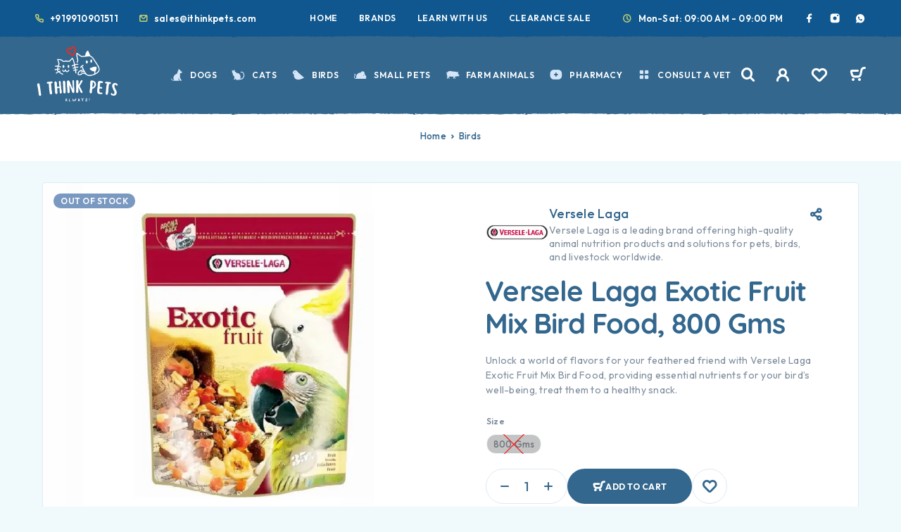

--- FILE ---
content_type: text/html; charset=UTF-8
request_url: https://ithinkpets.com/product/versele-laga-exotic-fruit-mix-bird-food-800-gms/
body_size: 44830
content:
<!DOCTYPE html>
<html lang="en-US" prefix="og: https://ogp.me/ns#">
<head>
	<meta charset="UTF-8">
	<meta name="viewport" content="width=device-width, initial-scale=1, maximum-scale=1, user-scalable=no"/>
	<meta name="format-detection" content="telephone=no"/>
	<link rel="profile" href="//gmpg.org/xfn/11">
	<meta name="google-site-verification" content="RdCyuDDukak8WsdSQ-xn_u92Ytd0Q4VvIZ05HEMmYrU" />
				<link rel="stylesheet" href="//fonts.googleapis.com/css?family=Outfit%3A200%2Cregular%2C500%2C600%2C700%2C900%7CQuicksand%3Aregular%2C500%2C600%2C700%26subset%3Dlatin%2Clatin-ext&#038;display=swap">
				<link rel="stylesheet" href="https://ithinkpets.com/wp-content/themes/ricky/assets/font/theme-icons.css?ver=1755792038">
				<script>var ideapark_supports_html5_storage = !1;
			try {
				ideapark_supports_html5_storage = "localStorage" in window && null !== window.localStorage, window.localStorage.setItem("ip", "test"), window.localStorage.removeItem("ip")
			} catch (t) {
				ideapark_supports_html5_storage = !1
			}</script>
		
<!-- Search Engine Optimization by Rank Math - https://rankmath.com/ -->
<title>Buy Versele Laga Exotic Fruit Mix Bird Food - Nutrient-Rich Avian Delight | ITP</title>
<meta name="description" content="Indulge your bird with the flavorful Versele Laga Exotic Fruit Mix Bird Food, this nutrient-rich blend offers a delicious and healthy treat. shop at ithinkpets.com"/>
<meta name="robots" content="follow, index, max-snippet:1, max-video-preview:1, max-image-preview:large"/>
<link rel="canonical" href="https://ithinkpets.com/product/versele-laga-exotic-fruit-mix-bird-food-800-gms/" />
<meta property="og:locale" content="en_US" />
<meta property="og:type" content="product" />
<meta property="og:title" content="Buy Versele Laga Exotic Fruit Mix Bird Food - Nutrient-Rich Avian Delight | ITP" />
<meta property="og:description" content="Indulge your bird with the flavorful Versele Laga Exotic Fruit Mix Bird Food, this nutrient-rich blend offers a delicious and healthy treat. shop at ithinkpets.com" />
<meta property="og:url" content="https://ithinkpets.com/product/versele-laga-exotic-fruit-mix-bird-food-800-gms/" />
<meta property="og:site_name" content="I Think Pets" />
<meta property="og:updated_time" content="2023-11-14T17:48:14+05:30" />
<meta property="og:image" content="https://ithinkpets.com/wp-content/uploads/2023/07/Versele-Laga-Exotic-Fruit-Mix-Bird-Food-800-Gms-at-ithinkpets.com-1-1.webp" />
<meta property="og:image:secure_url" content="https://ithinkpets.com/wp-content/uploads/2023/07/Versele-Laga-Exotic-Fruit-Mix-Bird-Food-800-Gms-at-ithinkpets.com-1-1.webp" />
<meta property="og:image:width" content="715" />
<meta property="og:image:height" content="580" />
<meta property="og:image:alt" content="Versele Laga Exotic Fruit Mix Bird Food, 800 Gms at ithinkpets.com (1) (1)" />
<meta property="og:image:type" content="image/webp" />
<meta property="product:brand" content="Versele Laga" />
<meta name="twitter:card" content="summary_large_image" />
<meta name="twitter:title" content="Buy Versele Laga Exotic Fruit Mix Bird Food - Nutrient-Rich Avian Delight | ITP" />
<meta name="twitter:description" content="Indulge your bird with the flavorful Versele Laga Exotic Fruit Mix Bird Food, this nutrient-rich blend offers a delicious and healthy treat. shop at ithinkpets.com" />
<meta name="twitter:site" content="@ithinkpets" />
<meta name="twitter:creator" content="@ithinkpets" />
<meta name="twitter:image" content="https://ithinkpets.com/wp-content/uploads/2023/07/Versele-Laga-Exotic-Fruit-Mix-Bird-Food-800-Gms-at-ithinkpets.com-1-1.webp" />
<script type="application/ld+json" class="rank-math-schema">{"@context":"https://schema.org","@graph":[{"@type":"Place","@id":"https://ithinkpets.com/#place","geo":{"@type":"GeoCoordinates","latitude":"28.424752","longitude":" 77.100877"},"hasMap":"https://www.google.com/maps/search/?api=1&amp;query=28.424752, 77.100877","address":{"@type":"PostalAddress","streetAddress":"Office no: 117, Plot 54-P, opposite Suraj School,","addressLocality":"Block B, Sector 56, Gurugram,","addressRegion":"Haryana","postalCode":"122011","addressCountry":"IN"}},{"@type":["PetStore","Organization"],"@id":"https://ithinkpets.com/#organization","name":"Barkstore Private Limited","url":"https://ithinkpets.com","sameAs":["https://www.facebook.com/ithinkpets/","https://twitter.com/ithinkpets","https://www.instagram.com/ithinkpets/","https://www.youtube.com/@ithinkpets","https://wa.me/919910901511"],"email":"sales@ithinkpets.com","address":{"@type":"PostalAddress","streetAddress":"Office no: 117, Plot 54-P, opposite Suraj School,","addressLocality":"Block B, Sector 56, Gurugram,","addressRegion":"Haryana","postalCode":"122011","addressCountry":"IN"},"logo":{"@type":"ImageObject","@id":"https://ithinkpets.com/#logo","url":"https://ithinkpets.com/wp-content/uploads/2023/03/final-itp-high.png","contentUrl":"https://ithinkpets.com/wp-content/uploads/2023/03/final-itp-high.png","caption":"I Think Pets","inLanguage":"en-US","width":"1200","height":"630"},"priceRange":"\u20b9\u20b9","openingHours":["Monday,Tuesday,Wednesday,Thursday,Friday,Saturday 09:00-21:00"],"description":"iThinkPets.com \u2013 Trusted store for genuine pet care products, dewormers, supplements and veterinary diets with safe, fast delivery across India.","legalName":"Barkstore Private Limited","foundingDate":"12 Dec 2022","taxID":"GSTIN: 06AALCB2676D1ZQ; PAN: AALCB2676D; Drug License: RLF20HR2023006026, RLF21HR2023006021","numberOfEmployees":{"@type":"QuantitativeValue","value":"15"},"location":{"@id":"https://ithinkpets.com/#place"},"image":{"@id":"https://ithinkpets.com/#logo"},"telephone":"+91 99109 01511"},{"@type":"WebSite","@id":"https://ithinkpets.com/#website","url":"https://ithinkpets.com","name":"I Think Pets","alternateName":"I Think Pets","publisher":{"@id":"https://ithinkpets.com/#organization"},"inLanguage":"en-US"},{"@type":"ImageObject","@id":"https://ithinkpets.com/wp-content/uploads/2023/07/Versele-Laga-Exotic-Fruit-Mix-Bird-Food-800-Gms-at-ithinkpets.com-1-1.webp","url":"https://ithinkpets.com/wp-content/uploads/2023/07/Versele-Laga-Exotic-Fruit-Mix-Bird-Food-800-Gms-at-ithinkpets.com-1-1.webp","width":"715","height":"580","caption":"Versele Laga Exotic Fruit Mix Bird Food, 800 Gms at ithinkpets.com (1) (1)","inLanguage":"en-US"},{"@type":"BreadcrumbList","@id":"https://ithinkpets.com/product/versele-laga-exotic-fruit-mix-bird-food-800-gms/#breadcrumb","itemListElement":[{"@type":"ListItem","position":"1","item":{"@id":"https://ithinkpets.com","name":"Home"}},{"@type":"ListItem","position":"2","item":{"@id":"https://ithinkpets.com/collections/birds/","name":"Birds"}},{"@type":"ListItem","position":"3","item":{"@id":"https://ithinkpets.com/product/versele-laga-exotic-fruit-mix-bird-food-800-gms/","name":"Versele Laga Exotic Fruit Mix Bird Food, 800 Gms"}}]},{"@type":"ItemPage","@id":"https://ithinkpets.com/product/versele-laga-exotic-fruit-mix-bird-food-800-gms/#webpage","url":"https://ithinkpets.com/product/versele-laga-exotic-fruit-mix-bird-food-800-gms/","name":"Buy Versele Laga Exotic Fruit Mix Bird Food - Nutrient-Rich Avian Delight | ITP","datePublished":"2023-07-17T17:17:23+05:30","dateModified":"2023-11-14T17:48:14+05:30","isPartOf":{"@id":"https://ithinkpets.com/#website"},"primaryImageOfPage":{"@id":"https://ithinkpets.com/wp-content/uploads/2023/07/Versele-Laga-Exotic-Fruit-Mix-Bird-Food-800-Gms-at-ithinkpets.com-1-1.webp"},"inLanguage":"en-US","breadcrumb":{"@id":"https://ithinkpets.com/product/versele-laga-exotic-fruit-mix-bird-food-800-gms/#breadcrumb"}},{"@type":"Product","brand":{"@type":"Brand","name":"Versele Laga"},"name":"Buy Versele Laga Exotic Fruit Mix Bird Food - Nutrient-Rich Avian Delight | ITP","description":"Indulge your bird with the flavorful Versele Laga Exotic Fruit Mix Bird Food, this nutrient-rich blend offers a delicious and healthy treat. shop at ithinkpets.com","category":"Birds","mainEntityOfPage":{"@id":"https://ithinkpets.com/product/versele-laga-exotic-fruit-mix-bird-food-800-gms/#webpage"},"image":[{"@type":"ImageObject","url":"https://ithinkpets.com/wp-content/uploads/2023/07/Versele-Laga-Exotic-Fruit-Mix-Bird-Food-800-Gms-at-ithinkpets.com-1-1.webp","height":"580","width":"715"},{"@type":"ImageObject","url":"https://ithinkpets.com/wp-content/uploads/2023/07/Versele-Laga-Exotic-Fruit-Mix-Bird-Food-800-Gms-at-ithinkpets.com-1-1.webp","height":"580","width":"715"}],"offers":{"@type":"Offer","price":"950.00","priceValidUntil":"2027-12-31","priceSpecification":{"price":"950.00","priceCurrency":"INR","valueAddedTaxIncluded":"true"},"priceCurrency":"INR","availability":"http://schema.org/OutOfStock","seller":{"@type":"Organization","@id":"https://ithinkpets.com/","name":"I Think Pets","url":"https://ithinkpets.com","logo":"https://ithinkpets.com/wp-content/uploads/2023/03/final-itp-high.png"},"url":"https://ithinkpets.com/product/versele-laga-exotic-fruit-mix-bird-food-800-gms/"},"additionalProperty":[{"@type":"PropertyValue","name":"pa_product-name","value":"Versele Laga Exotic Fruit Mix Bird Food, 800 Gms"},{"@type":"PropertyValue","name":"pa_product-type","value":"Birds Food"},{"@type":"PropertyValue","name":"pa_lifestage","value":"Suitable for all life stages"},{"@type":"PropertyValue","name":"pa_brand","value":"Versele Laga"},{"@type":"PropertyValue","name":"pa_country-of-origin","value":"Belgium"},{"@type":"PropertyValue","name":"pa_imported-marketed-by","value":"Orange Pet Nutrition Pvt Ltd-Opposite Holy Spirit School Gate No, 47 At Post Datta Nagar, Lonikand ,Pune,412216."},{"@type":"PropertyValue","name":"pa_mrp-starting-from","value":"Rs 950"}],"@id":"https://ithinkpets.com/product/versele-laga-exotic-fruit-mix-bird-food-800-gms/#richSnippet"}]}</script>
<!-- /Rank Math WordPress SEO plugin -->

<link rel='dns-prefetch' href='//www.googletagmanager.com' />
<link rel="alternate" type="application/rss+xml" title="I Think Pets &raquo; Feed" href="https://ithinkpets.com/feed/" />
<link rel="alternate" type="application/rss+xml" title="I Think Pets &raquo; Comments Feed" href="https://ithinkpets.com/comments/feed/" />
<link rel="alternate" type="application/rss+xml" title="I Think Pets &raquo; Versele Laga Exotic Fruit Mix Bird Food, 800 Gms Comments Feed" href="https://ithinkpets.com/product/versele-laga-exotic-fruit-mix-bird-food-800-gms/feed/" />
<link rel="alternate" title="oEmbed (JSON)" type="application/json+oembed" href="https://ithinkpets.com/wp-json/oembed/1.0/embed?url=https%3A%2F%2Fithinkpets.com%2Fproduct%2Fversele-laga-exotic-fruit-mix-bird-food-800-gms%2F" />
<link rel="alternate" title="oEmbed (XML)" type="text/xml+oembed" href="https://ithinkpets.com/wp-json/oembed/1.0/embed?url=https%3A%2F%2Fithinkpets.com%2Fproduct%2Fversele-laga-exotic-fruit-mix-bird-food-800-gms%2F&#038;format=xml" />
<style id='wp-img-auto-sizes-contain-inline-css' type='text/css'>
img:is([sizes=auto i],[sizes^="auto," i]){contain-intrinsic-size:3000px 1500px}
/*# sourceURL=wp-img-auto-sizes-contain-inline-css */
</style>

<style id='wp-emoji-styles-inline-css' type='text/css'>

	img.wp-smiley, img.emoji {
		display: inline !important;
		border: none !important;
		box-shadow: none !important;
		height: 1em !important;
		width: 1em !important;
		margin: 0 0.07em !important;
		vertical-align: -0.1em !important;
		background: none !important;
		padding: 0 !important;
	}
/*# sourceURL=wp-emoji-styles-inline-css */
</style>
<style id='classic-theme-styles-inline-css' type='text/css'>
/*! This file is auto-generated */
.wp-block-button__link{color:#fff;background-color:#32373c;border-radius:9999px;box-shadow:none;text-decoration:none;padding:calc(.667em + 2px) calc(1.333em + 2px);font-size:1.125em}.wp-block-file__button{background:#32373c;color:#fff;text-decoration:none}
/*# sourceURL=/wp-includes/css/classic-themes.min.css */
</style>
<link rel='stylesheet' id='acoplw-style-css' href='https://ithinkpets.com/wp-content/plugins/aco-product-labels-for-woocommerce/includes/../assets/css/frontend.css?ver=1.5.12' type='text/css' media='all' />
<link rel='stylesheet' id='contact-form-7-css' href='https://ithinkpets.com/wp-content/plugins/contact-form-7/includes/css/styles.css?ver=6.1.4' type='text/css' media='all' />
<link rel='stylesheet' id='cartbounty-css' href='https://ithinkpets.com/wp-content/plugins/woo-save-abandoned-carts/public/css/cartbounty-public.css?ver=8.10' type='text/css' media='all' />
<style id='woocommerce-inline-inline-css' type='text/css'>
.woocommerce form .form-row .required { visibility: visible; }
/*# sourceURL=woocommerce-inline-inline-css */
</style>
<link rel='stylesheet' id='woo_conditional_payments_css-css' href='https://ithinkpets.com/wp-content/plugins/conditional-payments-for-woocommerce/frontend/css/woo-conditional-payments.css?ver=3.4.0' type='text/css' media='all' />
<link rel='stylesheet' id='woobt-frontend-css' href='https://ithinkpets.com/wp-content/plugins/woo-bought-together-premium/assets/css/frontend.css?ver=5.1.5' type='text/css' media='all' />
<link rel='stylesheet' id='ideapark_fonts-icons-css' href='https://ithinkpets.com/wp-content/uploads/ideapark_fonts/font-style-6de2a06b.min.css?ver=6.9' type='text/css' media='all' />
<link rel='stylesheet' id='ideapark-core-css' href='https://ithinkpets.com/wp-content/uploads/ricky/min.css?ver=1757250407' type='text/css' media='all' />
<style id='ideapark-core-inline-css' type='text/css'>

@font-face {
font-family: 'star';
src: url('//ithinkpets.com/wp-content/plugins/woocommerce/assets/fonts/star.eot');
src: url('//ithinkpets.com/wp-content/plugins/woocommerce/assets/fonts/star.eot?#iefix') format('embedded-opentype'),
	url('//ithinkpets.com/wp-content/plugins/woocommerce/assets/fonts/star.woff') format('woff'),
	url('//ithinkpets.com/wp-content/plugins/woocommerce/assets/fonts/star.ttf') format('truetype'),
	url('//ithinkpets.com/wp-content/plugins/woocommerce/assets/fonts/star.svg#star') format('svg');
font-weight: normal;
font-style: normal;
}
/*# sourceURL=ideapark-core-inline-css */
</style>
<link rel='stylesheet' id='elementor-frontend-css' href='https://ithinkpets.com/wp-content/uploads/elementor/css/custom-frontend.min.css?ver=1768388678' type='text/css' media='all' />
<style id='elementor-frontend-inline-css' type='text/css'>

			.elementor-column-gap-default > .elementor-row > .elementor-column > .elementor-element-populated,
			.elementor-column-gap-default > .elementor-column > .elementor-element-populated { padding: 0; }
			.e-con {
			--container-default-padding-top: 0;
			--container-default-padding-bottom: 0;
			--container-default-padding-left: 0;
			--container-default-padding-right: 0;
			}
/*# sourceURL=elementor-frontend-inline-css */
</style>
<link rel='stylesheet' id='elementor-post-423-css' href='https://ithinkpets.com/wp-content/uploads/elementor/css/post-423.css?ver=1768388679' type='text/css' media='all' />
<link rel='stylesheet' id='widget-spacer-css' href='https://ithinkpets.com/wp-content/plugins/elementor/assets/css/widget-spacer.min.css?ver=3.33.4' type='text/css' media='all' />
<link rel='stylesheet' id='widget-heading-css' href='https://ithinkpets.com/wp-content/plugins/elementor/assets/css/widget-heading.min.css?ver=3.33.4' type='text/css' media='all' />
<link rel='stylesheet' id='widget-icon-list-css' href='https://ithinkpets.com/wp-content/uploads/elementor/css/custom-widget-icon-list.min.css?ver=1768388678' type='text/css' media='all' />
<link rel='stylesheet' id='elementor-gf-local-quicksand-css' href='https://ithinkpets.com/wp-content/uploads/elementor/google-fonts/css/quicksand.css?ver=1742622585' type='text/css' media='all' />
<link rel='stylesheet' id='elementor-icons-shared-0-css' href='https://ithinkpets.com/wp-content/plugins/elementor/assets/lib/font-awesome/css/fontawesome.min.css?ver=5.15.3' type='text/css' media='all' />
<link rel='stylesheet' id='elementor-icons-fa-solid-css' href='https://ithinkpets.com/wp-content/plugins/elementor/assets/lib/font-awesome/css/solid.min.css?ver=5.15.3' type='text/css' media='all' />
<script type="text/template" id="tmpl-variation-template">
	<div class="woocommerce-variation-description">{{{ data.variation.variation_description }}}</div>
	<div class="woocommerce-variation-price">{{{ data.variation.price_html }}}</div>
	<div class="woocommerce-variation-availability">{{{ data.variation.availability_html }}}</div>
</script>
<script type="text/template" id="tmpl-unavailable-variation-template">
	<p role="alert">Sorry, this product is unavailable. Please choose a different combination.</p>
</script>
<script type="text/javascript" src="https://ithinkpets.com/wp-includes/js/jquery/jquery.min.js?ver=3.7.1" id="jquery-core-js"></script>
<script type="text/javascript" src="https://ithinkpets.com/wp-includes/js/jquery/jquery-migrate.min.js?ver=3.4.1" id="jquery-migrate-js"></script>
<script type="text/javascript" id="acoplw-script-js-extra">
/* <![CDATA[ */
var acoplw_frontend_object = {"classname":"","enablejquery":"0"};
//# sourceURL=acoplw-script-js-extra
/* ]]> */
</script>
<script type="text/javascript" src="https://ithinkpets.com/wp-content/plugins/aco-product-labels-for-woocommerce/includes/../assets/js/frontend.js?ver=1.5.12" id="acoplw-script-js"></script>
<script type="text/javascript" id="cartbounty-exit-intent-js-extra">
/* <![CDATA[ */
var cartbounty_ei = {"hours":"1","product_count":"0"};
//# sourceURL=cartbounty-exit-intent-js-extra
/* ]]> */
</script>
<script type="text/javascript" src="https://ithinkpets.com/wp-content/plugins/woo-save-abandoned-carts/public/js/cartbounty-public-exit-intent.js?ver=8.10" id="cartbounty-exit-intent-js"></script>
<script type="text/javascript" id="cartbounty-js-extra">
/* <![CDATA[ */
var cartbounty_co = {"save_custom_fields":"1","checkout_fields":"#email, #billing_email, #billing-country, #billing_country, #billing-first_name, #billing_first_name, #billing-last_name, #billing_last_name, #billing-company, #billing_company, #billing-address_1, #billing_address_1, #billing-address_2, #billing_address_2, #billing-city, #billing_city, #billing-state, #billing_state, #billing-postcode, #billing_postcode, #billing-phone, #billing_phone, #shipping-country, #shipping_country, #shipping-first_name, #shipping_first_name, #shipping-last_name, #shipping_last_name, #shipping-company, #shipping_company, #shipping-address_1, #shipping_address_1, #shipping-address_2, #shipping_address_2, #shipping-city, #shipping_city, #shipping-state, #shipping_state, #shipping-postcode, #shipping_postcode, #shipping-phone, #checkbox-control-1, #ship-to-different-address-checkbox, #checkbox-control-0, #createaccount, #checkbox-control-2, #order-notes textarea, #order_comments","custom_email_selectors":".cartbounty-custom-email-field, .login #username, .wpforms-container input[type=\"email\"], .sgpb-form input[type=\"email\"], .pum-container input[type=\"email\"], .nf-form-cont input[type=\"email\"], .wpcf7 input[type=\"email\"], .fluentform input[type=\"email\"], .sib_signup_form input[type=\"email\"], .mailpoet_form input[type=\"email\"], .tnp input[type=\"email\"], .om-element input[type=\"email\"], .om-holder input[type=\"email\"], .poptin-popup input[type=\"email\"], .gform_wrapper input[type=\"email\"], .paoc-popup input[type=\"email\"], .ays-pb-form input[type=\"email\"], .hustle-form input[type=\"email\"], .et_pb_section input[type=\"email\"], .brave_form_form input[type=\"email\"], .ppsPopupShell input[type=\"email\"], .xoo-el-container input[type=\"email\"], .xoo-el-container input[name=\"xoo-el-username\"]","custom_phone_selectors":".cartbounty-custom-phone-field, .wpforms-container input[type=\"tel\"], .sgpb-form input[type=\"tel\"], .nf-form-cont input[type=\"tel\"], .wpcf7 input[type=\"tel\"], .fluentform input[type=\"tel\"], .om-element input[type=\"tel\"], .om-holder input[type=\"tel\"], .poptin-popup input[type=\"tel\"], .gform_wrapper input[type=\"tel\"], .paoc-popup input[type=\"tel\"], .ays-pb-form input[type=\"tel\"], .hustle-form input[name=\"phone\"], .et_pb_section input[type=\"tel\"], .xoo-el-container input[type=\"tel\"]","custom_button_selectors":".cartbounty-add-to-cart, .add_to_cart_button, .ajax_add_to_cart, .single_add_to_cart_button, .yith-wfbt-submit-button","consent_field":"","email_validation":"^[^\\s@]+@[^\\s@]+\\.[^\\s@]{2,}$","phone_validation":"^[+0-9\\s]\\s?\\d[0-9\\s-.]{6,30}$","nonce":"3a7312bdf3","ajaxurl":"https://ithinkpets.com/wp-admin/admin-ajax.php"};
//# sourceURL=cartbounty-js-extra
/* ]]> */
</script>
<script type="text/javascript" src="https://ithinkpets.com/wp-content/plugins/woo-save-abandoned-carts/public/js/cartbounty-public.js?ver=8.10" id="cartbounty-js"></script>
<script type="text/javascript" id="wc-single-product-js-extra">
/* <![CDATA[ */
var wc_single_product_params = {"i18n_required_rating_text":"Please select a rating","i18n_rating_options":["1 of 5 stars","2 of 5 stars","3 of 5 stars","4 of 5 stars","5 of 5 stars"],"i18n_product_gallery_trigger_text":"View full-screen image gallery","review_rating_required":"yes","flexslider":{"rtl":false,"animation":"slide","smoothHeight":true,"directionNav":false,"controlNav":"thumbnails","slideshow":false,"animationSpeed":500,"animationLoop":false,"allowOneSlide":false},"zoom_enabled":"","zoom_options":[],"photoswipe_enabled":"","photoswipe_options":{"shareEl":false,"closeOnScroll":false,"history":false,"hideAnimationDuration":0,"showAnimationDuration":0},"flexslider_enabled":""};
//# sourceURL=wc-single-product-js-extra
/* ]]> */
</script>
<script type="text/javascript" src="https://ithinkpets.com/wp-content/plugins/woocommerce/assets/js/frontend/single-product.min.js?ver=10.3.7" id="wc-single-product-js" defer="defer" data-wp-strategy="defer"></script>
<script type="text/javascript" id="woo-conditional-payments-js-js-extra">
/* <![CDATA[ */
var conditional_payments_settings = {"name_address_fields":[],"disable_payment_method_trigger":""};
//# sourceURL=woo-conditional-payments-js-js-extra
/* ]]> */
</script>
<script type="text/javascript" src="https://ithinkpets.com/wp-content/plugins/conditional-payments-for-woocommerce/frontend/js/woo-conditional-payments.js?ver=3.4.0" id="woo-conditional-payments-js-js"></script>

<!-- Google tag (gtag.js) snippet added by Site Kit -->
<!-- Google Analytics snippet added by Site Kit -->
<script type="text/javascript" src="https://www.googletagmanager.com/gtag/js?id=GT-W6N2S4K" id="google_gtagjs-js" async></script>
<script type="text/javascript" id="google_gtagjs-js-after">
/* <![CDATA[ */
window.dataLayer = window.dataLayer || [];function gtag(){dataLayer.push(arguments);}
gtag("set","linker",{"domains":["ithinkpets.com"]});
gtag("js", new Date());
gtag("set", "developer_id.dZTNiMT", true);
gtag("config", "GT-W6N2S4K");
 window._googlesitekit = window._googlesitekit || {}; window._googlesitekit.throttledEvents = []; window._googlesitekit.gtagEvent = (name, data) => { var key = JSON.stringify( { name, data } ); if ( !! window._googlesitekit.throttledEvents[ key ] ) { return; } window._googlesitekit.throttledEvents[ key ] = true; setTimeout( () => { delete window._googlesitekit.throttledEvents[ key ]; }, 5 ); gtag( "event", name, { ...data, event_source: "site-kit" } ); }; 
//# sourceURL=google_gtagjs-js-after
/* ]]> */
</script>
<link rel="https://api.w.org/" href="https://ithinkpets.com/wp-json/" /><link rel="alternate" title="JSON" type="application/json" href="https://ithinkpets.com/wp-json/wp/v2/product/33617" /><link rel="EditURI" type="application/rsd+xml" title="RSD" href="https://ithinkpets.com/xmlrpc.php?rsd" />
<link rel='shortlink' href='https://ithinkpets.com/?p=33617' />
<meta name="generator" content="Site Kit by Google 1.170.0" /><!-- Google site verification - Google for WooCommerce -->
<meta name="google-site-verification" content="8uaivWPj-FFGssdvv1R5G5l6SBI_mP6eDl1bkYGQabc" />
	<noscript><style>.woocommerce-product-gallery{ opacity: 1 !important; }</style></noscript>
	<meta name="generator" content="Elementor 3.33.4; features: additional_custom_breakpoints; settings: css_print_method-external, google_font-enabled, font_display-swap">
			<style>
				.e-con.e-parent:nth-of-type(n+4):not(.e-lazyloaded):not(.e-no-lazyload),
				.e-con.e-parent:nth-of-type(n+4):not(.e-lazyloaded):not(.e-no-lazyload) * {
					background-image: none !important;
				}
				@media screen and (max-height: 1024px) {
					.e-con.e-parent:nth-of-type(n+3):not(.e-lazyloaded):not(.e-no-lazyload),
					.e-con.e-parent:nth-of-type(n+3):not(.e-lazyloaded):not(.e-no-lazyload) * {
						background-image: none !important;
					}
				}
				@media screen and (max-height: 640px) {
					.e-con.e-parent:nth-of-type(n+2):not(.e-lazyloaded):not(.e-no-lazyload),
					.e-con.e-parent:nth-of-type(n+2):not(.e-lazyloaded):not(.e-no-lazyload) * {
						background-image: none !important;
					}
				}
			</style>
			
<!-- Google Tag Manager snippet added by Site Kit -->
<script type="text/javascript">
/* <![CDATA[ */

			( function( w, d, s, l, i ) {
				w[l] = w[l] || [];
				w[l].push( {'gtm.start': new Date().getTime(), event: 'gtm.js'} );
				var f = d.getElementsByTagName( s )[0],
					j = d.createElement( s ), dl = l != 'dataLayer' ? '&l=' + l : '';
				j.async = true;
				j.src = 'https://www.googletagmanager.com/gtm.js?id=' + i + dl;
				f.parentNode.insertBefore( j, f );
			} )( window, document, 'script', 'dataLayer', 'GTM-P7JSVFV' );
			
/* ]]> */
</script>

<!-- End Google Tag Manager snippet added by Site Kit -->
<meta name="generator" content="Powered by Slider Revolution 6.6.16 - responsive, Mobile-Friendly Slider Plugin for WordPress with comfortable drag and drop interface." />
<link rel="icon" href="https://ithinkpets.com/wp-content/uploads/2023/04/favicon-32x32-1.png" sizes="32x32" />
<link rel="icon" href="https://ithinkpets.com/wp-content/uploads/2023/04/favicon-32x32-1.png" sizes="192x192" />
<link rel="apple-touch-icon" href="https://ithinkpets.com/wp-content/uploads/2023/04/favicon-32x32-1.png" />
<meta name="msapplication-TileImage" content="https://ithinkpets.com/wp-content/uploads/2023/04/favicon-32x32-1.png" />
<script>function setREVStartSize(e){
			//window.requestAnimationFrame(function() {
				window.RSIW = window.RSIW===undefined ? window.innerWidth : window.RSIW;
				window.RSIH = window.RSIH===undefined ? window.innerHeight : window.RSIH;
				try {
					var pw = document.getElementById(e.c).parentNode.offsetWidth,
						newh;
					pw = pw===0 || isNaN(pw) || (e.l=="fullwidth" || e.layout=="fullwidth") ? window.RSIW : pw;
					e.tabw = e.tabw===undefined ? 0 : parseInt(e.tabw);
					e.thumbw = e.thumbw===undefined ? 0 : parseInt(e.thumbw);
					e.tabh = e.tabh===undefined ? 0 : parseInt(e.tabh);
					e.thumbh = e.thumbh===undefined ? 0 : parseInt(e.thumbh);
					e.tabhide = e.tabhide===undefined ? 0 : parseInt(e.tabhide);
					e.thumbhide = e.thumbhide===undefined ? 0 : parseInt(e.thumbhide);
					e.mh = e.mh===undefined || e.mh=="" || e.mh==="auto" ? 0 : parseInt(e.mh,0);
					if(e.layout==="fullscreen" || e.l==="fullscreen")
						newh = Math.max(e.mh,window.RSIH);
					else{
						e.gw = Array.isArray(e.gw) ? e.gw : [e.gw];
						for (var i in e.rl) if (e.gw[i]===undefined || e.gw[i]===0) e.gw[i] = e.gw[i-1];
						e.gh = e.el===undefined || e.el==="" || (Array.isArray(e.el) && e.el.length==0)? e.gh : e.el;
						e.gh = Array.isArray(e.gh) ? e.gh : [e.gh];
						for (var i in e.rl) if (e.gh[i]===undefined || e.gh[i]===0) e.gh[i] = e.gh[i-1];
											
						var nl = new Array(e.rl.length),
							ix = 0,
							sl;
						e.tabw = e.tabhide>=pw ? 0 : e.tabw;
						e.thumbw = e.thumbhide>=pw ? 0 : e.thumbw;
						e.tabh = e.tabhide>=pw ? 0 : e.tabh;
						e.thumbh = e.thumbhide>=pw ? 0 : e.thumbh;
						for (var i in e.rl) nl[i] = e.rl[i]<window.RSIW ? 0 : e.rl[i];
						sl = nl[0];
						for (var i in nl) if (sl>nl[i] && nl[i]>0) { sl = nl[i]; ix=i;}
						var m = pw>(e.gw[ix]+e.tabw+e.thumbw) ? 1 : (pw-(e.tabw+e.thumbw)) / (e.gw[ix]);
						newh =  (e.gh[ix] * m) + (e.tabh + e.thumbh);
					}
					var el = document.getElementById(e.c);
					if (el!==null && el) el.style.height = newh+"px";
					el = document.getElementById(e.c+"_wrapper");
					if (el!==null && el) {
						el.style.height = newh+"px";
						el.style.display = "block";
					}
				} catch(e){
					console.log("Failure at Presize of Slider:" + e)
				}
			//});
		  };</script>
		<style type="text/css" id="wp-custom-css">
			.var-badge {
width: 26px;
    margin-left: 100% !important;
    position: absolute;
    margin-top: -80%;
    background: #fff;}
.c-button{
	display: inline-block;
    background: url(https://ithinkpets.com/wp-content/uploads/2023/01/bg-button-main.png) no-repeat;
    background-size: contain;
    background-position: 50%;
    font-size: 16px !important;
    color: #fff !important;
    font-weight: 800;
    padding: 30px 45px;
	  border: none;
}
.c-button--default{
	background-color: #33678e00 !important;
}
.c-ip-button.c-button--default:hover {
    background-color: #01518e00 !important;
    border-color: #01518e00 !important;
	background: url(https://ithinkpets.com/wp-content/uploads/2023/01/bg-button-hover.png) no-repeat;
	background-size: contain;
    background-position: 50%;
	color: #d5d5d5ed;
}

@media (min-width: 1190px){
	.c-button:not(:disabled):hover{
		background-color: #01518e00 !important;
    border-color: #01518e00 !important;
		background: url(https://ithinkpets.com/wp-content/uploads/2023/01/bg-button-hover.png) no-repeat;
		background-size: contain;
    background-position: 50%;
		color: #d5d5d5ed;
	}}



.faq-hover{
	border-color: red;
	border-style: solid;
	border-width: 3px
}



.c-product-grid__brands {
    display: none;
}

@media (max-width: 767px){
	.c-product__summary .product_meta{
		display: none;
	}
	.c-product__brand-desc{
		display: none;
	}
	.c-product__brand--small .c-product__brand-logo{
		display: none;
	}
}

span.posted_in{
	display: none !important;
}
span.hwp-gtin{
	display: none !important;
}


.c-product__summary .reset_variations { display: none !important; }



.itp1b:hover, .itp2b:hover, .itp3b:hover, .itp4b:hover, .itp5b:hover, .itp6b:hover {
  border: 3px solid #33678e;
	cursor: pointer;
}
.itp2s, .itp3s, .itp4s, .itp5s, .itp6s {
	display: none;
}




.c-product__summary .variable-item.disabled .variable-item-span-button {
background-color: #c4c4c4;
color: #6d757c;
}

.c-product-grid .variable-item.disabled .variable-item-span-button {
background-color: #c4c4c4;
color: #6d757c;
}

.c-product-grid .variable-item.disabled .variable-item-contents::before, .c-product-grid .variable-item.disabled .variable-item-contents::after {
border: solid 1px #33678e !important;
}


.c-product__summary .variable-item.disabled .variable-item-contents::before, .c-product__summary .variable-item.disabled .variable-item-contents::after {
border: solid 1px #33678e !important;
}










.home .c-product-grid .variable-item.disabled .variable-item-span-button {   
    display: none !important;
}

.archive .c-product-grid .variable-item.disabled .variable-item-span-button {   
    display: none !important;
}

.page .c-product-grid .variable-item.disabled .variable-item-span-button {   
    display: none !important;
}



@media (max-width: 1024px) {
.single-product .acoplw-bstwo.acoplwRightAlign {
    margin-top: -40px;
}

	
}
.single-product .c-product-grid__item	.acoplw-bstwo.acoplwRightAlign {
   margin-top: -16px;
}





.woobt-products .woobt-product .variations_form .variations .variation .select select{
	display: block !important;
}

div.select.woo-variation-items-wrapper ul{display:none;}

.woobt-products .woobt-product .variations_form .variations .variation .select select{
	padding: 5px;
}


.woobt-form .single_add_to_cart_button{
	font-weight: 700;
    padding: 15.5px 34px;
    font-size: 12px;
    line-height: 15px;
    height: 50px;
    overflow: hidden;
    letter-spacing: 0.03em;
    text-align: center;
    color: white;
    background-color: var(--accent-color);
    border: 2px solid var(--accent-color);
    border-radius: 25px;
    text-transform: uppercase;
    outline: none;
    -webkit-appearance: none;
    -moz-appearance: none;
    appearance: none;
    cursor: pointer;
}

.woobt-form .single_add_to_cart_button:hover {
    background-color: var(--header-color);
    border-color: var(--header-color);
    color: white;
}

//custom WBT PLUGIN CSS

.itp-add-xp {
  display: none !important;
}

@media (min-width: 1024px){
.woobt-images .woobt-image img {
    width: 140px !important;
    height: 140px !important;
}
	
.itp-total-xp {
		margin: -20vw 0px 0px 48vw !important;
    position: absolute;
    font-weight: 900;
		font-size: 17px;
}
}

@media (max-width: 1020px){
.itp-actions-xp {
		margin: 0px !important;
    position: static !important;
		text-align: center;
}
.itp-total-xp {
		margin: 0px !important;
    position: static !important;
    font-weight: 900 !important;
		font-size: 17px !important;
		text-align: center !important;
}
	
.itp-fbt-h1{
	text-align: center;
}
}

.itp-actions-xp {
  margin: -35vh 0px 0px 45vw;
  position: absolute;
}

.itp-wbt-sp{
	padding: 20px;
}

.itp-fbt-h1{
	font-size: 30px;
}


.post-template-default.single.single-post{
	
	.entry-content {
	font-size: 20px;
}
	
}
.product-template-default.single.single-product {
	.entry-content {
	font-size: 17px;
}
	
}

.entry-content b, .entry-content strong, div[class*="-text-editor"] b, div[class*="-text-editor"] strong {
    font-weight: 800;
}



.img-how-works-vet:after {
	content: '';
    border: 1px dashed #000;
    position: absolute;
    top: 55%;
    transform: translateY(-50%);
    right: -58px;
    width: 50%;
    height: 2px;
}

.desc-vet-icon-cc:before {
    content: '';
    position: absolute;
    left: 0;
    right: 0;
    top: 20px;
    width: 7px;
    height: 7px;
    border-radius: 50%;
    background: #000;
    margin: 0 auto;
}

.desc-vet-icon-cc:after {
    content: '';
    border: 1px dashed #000;
    position: absolute;
    left: 0;
    right: 0;
    margin: 0 auto;
    top: 0;
    width: 1px;
    height: 20px;
}




div.mast .c-product-grid__short-desc {
	display: none;
}

@media (max-width: 619px) {
div.mast	.c-product-grid__item--2-per-row-mobile .c-product-grid__title-inner {
	font-size: 50%;}
}
	@media (min-width: 360px){
div.mast	.c-product-grid__item--2-per-row-mobile .c-product-grid__title-inner {
	font-size: 50%;}
}
@media (max-width: 619px){
	div.mast	.c-product-grid__item .c-product-grid__details{
		padding: 5px;
	}
}


div.mast button {
	padding: 11px !important;
}
div.mast td.value.woo-variation-items-wrapper {
	border: 0px !important;
}

div.mast table.variations {
	border: 0px !important;
}

div.mast .c-product-grid__item--atc-icon .variations_form{
	padding: 1px;
}
div.mast .c-product-grid__item--atc-icon .variations_form{
	padding-top: 1px !important;
}


@media (max-width: 1839px) and (min-width: 1550px){
div.mast	.fullwidth.no-sidebar .i-large {
    width: calc(100% / 4);
}
}


@media (min-width: 620px){
	div.mast	.c-product-grid__item--large .c-product-grid__atc-wrap--icon {
		    padding-top: 40px;
	}
}


@media (min-width: 1280px){
	div.mast .c-product-grid__item--2-per-row-mobile .c-product-grid__title-inner {
		font-size: 40%;
	}
}


@media (min-width: 620px){
	div.mast .c-product-grid__item--large .c-product-grid__details{
	padding: 10px;
}
}


div.mast .c-product-grid__item--atc-icon .c-product-grid__price-wrap{
	padding-left: 12px;
}


.button-wp-cutsom-rj {
	font-weight: 700;
    padding: 15.5px 34px;
    font-size: 12px;
    line-height: 15px;
    height: 50px;
    overflow: hidden;
    letter-spacing: 0.03em;
    text-align: center;
    color: white;
    background-color: var(--accent-color);
    border: 2px solid var(--accent-color);
    border-radius: 25px;
    text-transform: uppercase;
    outline: none;
    -webkit-appearance: none;
    -moz-appearance: none;
    appearance: none;
    cursor: pointer;
}
.button-wp-cutsom-rj :hover { 
    background-color: #33678ead;
}

.var-badge {
width: 26px;
    position: absolute;
    margin-top: -40%;
	margin-right: 40%;
/*     background: #fff; */
}		</style>
		
		<!-- Global site tag (gtag.js) - Google Ads: AW-11116088049 - Google for WooCommerce -->
		<script async src="https://www.googletagmanager.com/gtag/js?id=AW-11116088049"></script>
		<script>
			window.dataLayer = window.dataLayer || [];
			function gtag() { dataLayer.push(arguments); }
			gtag( 'consent', 'default', {
				analytics_storage: 'denied',
				ad_storage: 'denied',
				ad_user_data: 'denied',
				ad_personalization: 'denied',
				region: ['AT', 'BE', 'BG', 'HR', 'CY', 'CZ', 'DK', 'EE', 'FI', 'FR', 'DE', 'GR', 'HU', 'IS', 'IE', 'IT', 'LV', 'LI', 'LT', 'LU', 'MT', 'NL', 'NO', 'PL', 'PT', 'RO', 'SK', 'SI', 'ES', 'SE', 'GB', 'CH'],
				wait_for_update: 500,
			} );
			gtag('js', new Date());
			gtag('set', 'developer_id.dOGY3NW', true);
			gtag("config", "AW-11116088049", { "groups": "GLA", "send_page_view": false });		</script>

		</head>
<body class="wp-singular product-template-default single single-product postid-33617 wp-theme-ricky theme-ricky woocommerce woocommerce-page woocommerce-no-js woo-variation-swatches wvs-behavior-blur wvs-theme-ricky wvs-mobile wvs-tooltip h-preload woocommerce-on h-ltr elementor-default elementor-kit-13">
		<!-- Google Tag Manager (noscript) snippet added by Site Kit -->
		<noscript>
			<iframe src="https://www.googletagmanager.com/ns.html?id=GTM-P7JSVFV" height="0" width="0" style="display:none;visibility:hidden"></iframe>
		</noscript>
		<!-- End Google Tag Manager (noscript) snippet added by Site Kit -->
		<div class="l-wrap"><script type="text/javascript">
/* <![CDATA[ */
gtag("event", "page_view", {send_to: "GLA"});
/* ]]> */
</script>
<div class="c-header-search disabled js-ajax-search">
	<div class="c-header-search__wrap">
		<div class="c-header-search__shadow" id="js-search-div-close"></div>
		<div class="c-header-search__form">
			<div class="c-header-search__tip">What Are You Looking For?</div>
						
<form role="search" class="js-search-form" method="get" action="https://ithinkpets.com/">
	<div class="c-header-search__input-block">
		<input class="js-ajax-search-input h-cb c-header-search__input" autocomplete="off" type="text" name="s" placeholder="Start typing..." value="" />
		<button class="js-search-clear h-cb c-header-search__clear" type="button"><i class="ip-close-small c-header-search__clear-svg"></i><span class="c-header-search__clear-text">Clear</span></button>
		
	</div>
	<input type="hidden" name="post_type" value="product" class="js-ajax-search-type" />
</form>					</div>
		<div class="l-section l-section--container c-header-search__result js-ajax-search-result">

		</div>
		<button type="button" class="h-cb h-cb--svg c-header-search__close" id="js-search-close"><i
				class="ip-close-menu"></i></button>
	</div>
</div>
<header class="l-section" id="main-header" data-type="header-type-1">
		<div
		id="js-header-outer-mobile"
		class="c-header__outer c-header__outer--mobile c-header__outer--header-type-1 c-header__outer--header-type-mobile-2">
		<div
			id="js-header-mobile"
			class="c-header c-header--header-type-1 c-header--header-type-mobile-2 c-header--buttons-3 c-header--mobile">
			<div
				class="c-header__row c-header__row--logo-centered  c-header__row--decor  ">
									<button class="h-cb h-cb--svg c-header__menu-button" id="js-mobile-menu-open" type="button"
		aria-label="Menu"><i
		class="ip-hamburger_menu c-header__menu-button-icon"></i></button>					<div
	class="c-header__logo c-header__logo--mobile c-header__logo--header-type-mobile-2">
	<a href="https://ithinkpets.com/"
																							class="c-header__logo-link">							<img fetchpriority="high" fetchpriority="high"  width="381" height="270" 				src="https://ithinkpets.com/wp-content/uploads/2023/02/final-itp.png"
				alt="I Think Pets"
				class="c-header__logo-img c-header__logo-img--all "/>
		
		
		</a></div>						<div
		class="c-header__col-mobile-buttons c-header__col-mobile-buttons--3">
		<button class="h-cb c-header__button-link c-header__search-button js-search-button" type="button" aria-label="Search"><i class="ip-search"><!-- --></i></button>
	<div class="c-header__auth-button">
		<a class="c-header__button-link c-header__button-link--account" title="Login" href="https://ithinkpets.com/my-account/" rel="nofollow" aria-label="My Account"><i class="ip-user"><!-- --></i></a>	</div>
	<div class="c-header__cart c-header__cart--default js-cart">
		<a class="c-header__button-link js-cart-sidebar-open"
		   href="https://ithinkpets.com/cart/" aria-label="Cart">
			<i class="ip-cart c-header__cart-icon"><!-- --></i><span class="js-cart-info"></span>		</a>
			</div>	</div>
							</div>
		</div>
	</div>
			<div
		class="c-shop-sidebar  c-shop-sidebar--mobile-only  js-cart-sidebar">
		<div class="c-shop-sidebar__wrap js-cart-sidebar-wrap">
			<div class="c-shop-sidebar__buttons">
				<button type="button" class="h-cb c-shop-sidebar__close js-cart-sidebar-close"><i
						class="ip-close-middle"></i></button>
			</div>
			<div class="c-shop-sidebar__content c-shop-sidebar__content--popup">
				<div class="widget_shopping_cart_content"></div>
			</div>
		</div>
	</div>
		<div
		class="c-header__menu c-header--mobile c-header__menu--header-type-mobile-2"
		id="js-mobile-menu">
		<div class="c-header__menu-shadow"></div>
		<div class="c-header__menu-buttons">
			<button
				id="js-mobile-menu-back"
				type="button" class="h-cb h-cb--svg c-header__menu-back"><i
					class="ip-select-bold c-header__menu-back-svg"></i>Back			</button>
			<button
				id="js-mobile-menu-close"
				type="button" class="h-cb h-cb--svg c-header__menu-close"><i
					class="ip-close-menu c-header__menu-close-svg"></i></button>
		</div>
		<div class="c-header__menu-content c-header__menu-content--mobile-buttons-menu">
			<div id="js-mobile-menu-wrap" class="c-header__menu-wrap"></div>
			<nav itemscope itemtype="http://schema.org/SiteNavigationElement" class="c-mobile-menu c-mobile-menu--top-menu"><ul id="mobile-top-menu" class="c-mobile-menu__list c-mobile-menu__list--full-height"><li id="menu-item-12600" class="c-mobile-menu__item c-mobile-menu__item--has-children menu-item-12600"><a href="https://ithinkpets.com/collections/dogs/">Dogs</a>
<ul class="c-mobile-menu__submenu">
	<li id="menu-item--15300" class="c-mobile-menu__subitem c-mobile-menu__subitem--has-children"><a href="https://ithinkpets.com/collections/dogs/dog-food/">Dog Food</a>
	<ul class="c-mobile-menu__submenu c-mobile-menu__submenu--inner">
		<li id="menu-item--29400" class="c-mobile-menu__subitem"><a href="https://ithinkpets.com/collections/dogs/dog-food/dog-dry-food/">Dog Dry Food</a></li>
		<li id="menu-item--29700" class="c-mobile-menu__subitem"><a href="https://ithinkpets.com/collections/dogs/dog-food/dog-wet-food/">Dog Wet Food</a></li>
		<li id="menu-item--8000" class="c-mobile-menu__subitem"><a href="https://ithinkpets.com/collections/dogs/dog-food/puppy-food/">Puppy Food</a></li>
		<li id="menu-item--13000" class="c-mobile-menu__subitem"><a href="https://ithinkpets.com/collections/dogs/dog-food/adult-dog-food/">Adult Dog Food</a></li>
		<li id="menu-item--30800" class="c-mobile-menu__subitem"><a href="https://ithinkpets.com/collections/dogs/dog-food/grain-free-dog-food/">Grain Free Food</a></li>
		<li id="menu-item--30700" class="c-mobile-menu__subitem"><a href="https://ithinkpets.com/collections/dogs/dog-food/vet-prescribed-dog-food/">Vet Prescribed Food</a></li>
		<li id="menu-item--30900" class="c-mobile-menu__subitem"><a href="https://ithinkpets.com/collections/dogs/dog-food/hypoallergenic-dog-food/">Hypoallergenic Food</a></li>
		<li id="menu-item--31000" class="c-mobile-menu__subitem"><a href="https://ithinkpets.com/collections/dogs/dog-food/weight-management-dog-food/">Weight Management</a></li>
		<li id="menu-item--527000" class="c-mobile-menu__subitem"><a href="https://ithinkpets.com/collections/dogs/dog-food/big-bags-dog-food/">Big Bags Dog Food</a></li>
		<li id="menu-item--31100" class="c-mobile-menu__subitem"><a href="https://ithinkpets.com/collections/dogs/dog-food/dog-food-supplement/">Supplement</a></li>
	</ul>
</li>
	<li id="menu-item--30300" class="c-mobile-menu__subitem c-mobile-menu__subitem--has-children"><a href="https://ithinkpets.com/collections/dogs/dog-treats/">Dog Treats</a>
	<ul class="c-mobile-menu__submenu c-mobile-menu__submenu--inner">
		<li id="menu-item--31600" class="c-mobile-menu__subitem"><a href="https://ithinkpets.com/collections/dogs/dog-treats/dog-bones-chew-treats/">Bones &amp; Hard Chew</a></li>
		<li id="menu-item--31400" class="c-mobile-menu__subitem"><a href="https://ithinkpets.com/collections/dogs/dog-treats/dog-training-treats/">Training Treats</a></li>
		<li id="menu-item--31500" class="c-mobile-menu__subitem"><a href="https://ithinkpets.com/collections/dogs/dog-treats/dog-dental-treats/">Dental Treats</a></li>
		<li id="menu-item--31200" class="c-mobile-menu__subitem"><a href="https://ithinkpets.com/collections/dogs/dog-treats/dog-biscuits/">Biscuits</a></li>
		<li id="menu-item--31300" class="c-mobile-menu__subitem"><a href="https://ithinkpets.com/collections/dogs/dog-treats/vegetarian-treats/">Vegetarian Treats</a></li>
		<li id="menu-item--31700" class="c-mobile-menu__subitem"><a href="https://ithinkpets.com/collections/dogs/dog-treats/soft-chewy-dog-treats/">Soft Chewy Treats</a></li>
	</ul>
</li>
	<li id="menu-item--8500" class="c-mobile-menu__subitem c-mobile-menu__subitem--has-children"><a href="https://ithinkpets.com/collections/dogs/grooming/">Grooming</a>
	<ul class="c-mobile-menu__submenu c-mobile-menu__submenu--inner">
		<li id="menu-item--31800" class="c-mobile-menu__subitem"><a href="https://ithinkpets.com/collections/dogs/grooming/dog-shampoos-conditioners/">Shampoo &amp; Conditioners</a></li>
		<li id="menu-item--31900" class="c-mobile-menu__subitem"><a href="https://ithinkpets.com/collections/dogs/grooming/dog-brushes-combs/">Brushes &amp; Combs</a></li>
		<li id="menu-item--32000" class="c-mobile-menu__subitem"><a href="https://ithinkpets.com/collections/dogs/grooming/dog-towels-wipes/">Towels &amp; Wipes</a></li>
		<li id="menu-item--32100" class="c-mobile-menu__subitem"><a href="https://ithinkpets.com/collections/dogs/grooming/dog-dry-baths-perfumes/">Dry Baths &amp; Perfumes</a></li>
		<li id="menu-item--32200" class="c-mobile-menu__subitem"><a href="https://ithinkpets.com/collections/dogs/grooming/paw-care-dogs/">Paw Care</a></li>
		<li id="menu-item--32300" class="c-mobile-menu__subitem"><a href="https://ithinkpets.com/collections/dogs/grooming/dog-tick-flea-solutions/">Tick &amp; Flea Solutions</a></li>
		<li id="menu-item--32400" class="c-mobile-menu__subitem"><a href="https://ithinkpets.com/collections/dogs/grooming/dog-dental-hygiene/">Dental Hygiene</a></li>
		<li id="menu-item--32500" class="c-mobile-menu__subitem"><a href="https://ithinkpets.com/collections/dogs/grooming/dog-detangling-solutions/">Detangling Serum &amp; Oils</a></li>
		<li id="menu-item--33300" class="c-mobile-menu__subitem"><a href="https://ithinkpets.com/collections/dogs/grooming/dog-clippers-trimmers/">Clippers &amp; Trimmers</a></li>
		<li id="menu-item--33800" class="c-mobile-menu__subitem"><a href="https://ithinkpets.com/collections/dogs/grooming/dog-stain-odour-control/">Stain &amp; Odour Control</a></li>
	</ul>
</li>
	<li id="menu-item--12600" class="c-mobile-menu__subitem c-mobile-menu__subitem--has-children"><a href="https://ithinkpets.com/collections/dogs/toys/">Toys</a>
	<ul class="c-mobile-menu__submenu c-mobile-menu__submenu--inner">
		<li id="menu-item--32600" class="c-mobile-menu__subitem"><a href="https://ithinkpets.com/collections/dogs/toys/dog-chew-toys/">Chew Toys</a></li>
		<li id="menu-item--32700" class="c-mobile-menu__subitem"><a href="https://ithinkpets.com/collections/dogs/toys/dog-plush-toys/">Plush Toys</a></li>
		<li id="menu-item--32800" class="c-mobile-menu__subitem"><a href="https://ithinkpets.com/collections/dogs/toys/dog-interactive-toys/">Interactive Toys</a></li>
		<li id="menu-item--32900" class="c-mobile-menu__subitem"><a href="https://ithinkpets.com/collections/dogs/toys/dog-squeaker-toys/">Squeaker Toys</a></li>
		<li id="menu-item--33000" class="c-mobile-menu__subitem"><a href="https://ithinkpets.com/collections/dogs/toys/dog-tough-chew-toys/">Tough Chew Toys</a></li>
		<li id="menu-item--33100" class="c-mobile-menu__subitem"><a href="https://ithinkpets.com/collections/dogs/toys/dog-rope-toys/">Rope Toys</a></li>
		<li id="menu-item--33200" class="c-mobile-menu__subitem"><a href="https://ithinkpets.com/collections/dogs/toys/dog-balls-frisbees/">Dog Balls &amp; Frisbee&#8217;s</a></li>
	</ul>
</li>
	<li id="menu-item--30600" class="c-mobile-menu__subitem c-mobile-menu__subitem--has-children"><a href="https://ithinkpets.com/collections/dogs/dog-health-dog-hygiene/">Health &amp; Hygiene</a>
	<ul class="c-mobile-menu__submenu c-mobile-menu__submenu--inner">
		<li id="menu-item--458800" class="c-mobile-menu__subitem"><a href="https://ithinkpets.com/collections/dogs/dog-health-dog-hygiene/dog-dewormer/">Dewormer</a></li>
		<li id="menu-item--33400" class="c-mobile-menu__subitem"><a href="https://ithinkpets.com/collections/dogs/dog-health-dog-hygiene/dog-supplements/">Supplements</a></li>
		<li id="menu-item--33500" class="c-mobile-menu__subitem"><a href="https://ithinkpets.com/collections/dogs/dog-health-dog-hygiene/dog-otc-medicines/">OTC Medicines</a></li>
		<li id="menu-item--33600" class="c-mobile-menu__subitem"><a href="https://ithinkpets.com/collections/dogs/dog-health-dog-hygiene/dog-oral-care/">Oral Care</a></li>
		<li id="menu-item--33700" class="c-mobile-menu__subitem"><a href="https://ithinkpets.com/collections/dogs/dog-health-dog-hygiene/dog-tick-flea-solutions-dog-health-dog-hygiene/">Tick &amp; Flea Solution</a></li>
		<li id="menu-item--33900" class="c-mobile-menu__subitem"><a href="https://ithinkpets.com/collections/dogs/dog-health-dog-hygiene/dog-itch-control-solution/">Itch Control</a></li>
	</ul>
</li>
	<li id="menu-item--34000" class="c-mobile-menu__subitem c-mobile-menu__subitem--has-children"><a href="https://ithinkpets.com/collections/dogs/dog-walking-dog-training/">Walk &amp; Training</a>
	<ul class="c-mobile-menu__submenu c-mobile-menu__submenu--inner">
		<li id="menu-item--34800" class="c-mobile-menu__subitem"><a href="https://ithinkpets.com/collections/dogs/dog-walking-dog-training/dog-shoes-socks/">Shoes &amp; Socks</a></li>
		<li id="menu-item--34100" class="c-mobile-menu__subitem"><a href="https://ithinkpets.com/collections/dogs/dog-walking-dog-training/dog-collars/">Dog Collars</a></li>
		<li id="menu-item--34200" class="c-mobile-menu__subitem"><a href="https://ithinkpets.com/collections/dogs/dog-walking-dog-training/dog-leashes/">Dog Leashes</a></li>
		<li id="menu-item--34300" class="c-mobile-menu__subitem"><a href="https://ithinkpets.com/collections/dogs/dog-walking-dog-training/dog-harness-dog-vest/">Harness &amp; Vest</a></li>
		<li id="menu-item--34400" class="c-mobile-menu__subitem"><a href="https://ithinkpets.com/collections/dogs/dog-walking-dog-training/dog-bowls/">Bowls &amp; Mats</a></li>
		<li id="menu-item--34500" class="c-mobile-menu__subitem"><a href="https://ithinkpets.com/collections/dogs/dog-walking-dog-training/dog-bed-blanket/">Bed &amp; Blankets</a></li>
		<li id="menu-item--34600" class="c-mobile-menu__subitem"><a href="https://ithinkpets.com/collections/dogs/dog-walking-dog-training/dog-training-pads-dog-diapers/">Training Pads &amp; Diapers</a></li>
		<li id="menu-item--34900" class="c-mobile-menu__subitem"><a href="https://ithinkpets.com/collections/dogs/dog-walking-dog-training/dog-scooper-waste-bags/">Scooper &amp; Waste Disposal</a></li>
		<li id="menu-item--34700" class="c-mobile-menu__subitem"><a href="https://ithinkpets.com/collections/dogs/dog-walking-dog-training/dog-crates-carrier-cages/">Crates, Carrier &amp; Cages</a></li>
	</ul>
</li>
	<li id="menu-item--465700" class="c-mobile-menu__subitem"><a href="https://ithinkpets.com/collections/dogs/dog-combos/">Dog Combos &amp; Sale</a></li>
</ul>
</li>
<li id="menu-item-12601" class="c-mobile-menu__item c-mobile-menu__item--has-children menu-item-12601"><a href="https://ithinkpets.com/collections/cat/">Cats</a>
<ul class="c-mobile-menu__submenu">
	<li id="menu-item--35001" class="c-mobile-menu__subitem c-mobile-menu__subitem--has-children"><a href="https://ithinkpets.com/collections/cat/cat-food/">Cat Food</a>
	<ul class="c-mobile-menu__submenu c-mobile-menu__submenu--inner">
		<li id="menu-item--35101" class="c-mobile-menu__subitem"><a href="https://ithinkpets.com/collections/cat/cat-food/cat-dry-food/">Cat Dry Food</a></li>
		<li id="menu-item--35201" class="c-mobile-menu__subitem"><a href="https://ithinkpets.com/collections/cat/cat-food/cat-wet-food/">Cat Wet Food</a></li>
		<li id="menu-item--35301" class="c-mobile-menu__subitem"><a href="https://ithinkpets.com/collections/cat/cat-food/kitten-food/">Kitten Food</a></li>
		<li id="menu-item--38401" class="c-mobile-menu__subitem"><a href="https://ithinkpets.com/collections/cat/cat-food/cat-grain-free-food/">Cat Grain Free Food</a></li>
		<li id="menu-item--35401" class="c-mobile-menu__subitem"><a href="https://ithinkpets.com/collections/cat/cat-food/vet-prescribed-cat-food/">Vet Prescribed</a></li>
	</ul>
</li>
	<li id="menu-item--35501" class="c-mobile-menu__subitem c-mobile-menu__subitem--has-children"><a href="https://ithinkpets.com/collections/cat/cat-treats/">Cat Treats</a>
	<ul class="c-mobile-menu__submenu c-mobile-menu__submenu--inner">
		<li id="menu-item--35701" class="c-mobile-menu__subitem"><a href="https://ithinkpets.com/collections/cat/cat-treats/cat-strip-cube-treat/">Cat Strips &amp; Cubes</a></li>
		<li id="menu-item--35601" class="c-mobile-menu__subitem"><a href="https://ithinkpets.com/collections/cat/cat-treats/cat-creamy-treats/">Creamy Treats</a></li>
	</ul>
</li>
	<li id="menu-item--12701" class="c-mobile-menu__subitem c-mobile-menu__subitem--has-children"><a href="https://ithinkpets.com/collections/cat/cats-toys/">Toys</a>
	<ul class="c-mobile-menu__submenu c-mobile-menu__submenu--inner">
		<li id="menu-item--36201" class="c-mobile-menu__subitem"><a href="https://ithinkpets.com/collections/cat/cats-toys/cat-wand-cat-teasers/">Wand &amp; Teasers</a></li>
		<li id="menu-item--36001" class="c-mobile-menu__subitem"><a href="https://ithinkpets.com/collections/cat/cats-toys/cat-catnip-toys/">Catnip Toys</a></li>
		<li id="menu-item--35801" class="c-mobile-menu__subitem"><a href="https://ithinkpets.com/collections/cat/cats-toys/cat-plush-toys/">Plush Toys</a></li>
		<li id="menu-item--35901" class="c-mobile-menu__subitem"><a href="https://ithinkpets.com/collections/cat/cats-toys/cat-interactive-toys/">Interactive Toys</a></li>
		<li id="menu-item--36101" class="c-mobile-menu__subitem"><a href="https://ithinkpets.com/collections/cat/cats-toys/cat-scratch-board/">Scratchers</a></li>
	</ul>
</li>
	<li id="menu-item--6101" class="c-mobile-menu__subitem c-mobile-menu__subitem--has-children"><a href="https://ithinkpets.com/collections/cat/cat-grooming/">Grooming</a>
	<ul class="c-mobile-menu__submenu c-mobile-menu__submenu--inner">
		<li id="menu-item--36301" class="c-mobile-menu__subitem"><a href="https://ithinkpets.com/collections/cat/cat-grooming/cat-shampoo-conditioners/">Shampoo &amp; Conditioners</a></li>
		<li id="menu-item--36701" class="c-mobile-menu__subitem"><a href="https://ithinkpets.com/collections/cat/cat-grooming/cat-brushes-cat-combs/">Brushes &amp; Combs</a></li>
		<li id="menu-item--36801" class="c-mobile-menu__subitem"><a href="https://ithinkpets.com/collections/cat/cat-grooming/cat-dry-bath-cat-perfume/">Dry Bath &amp; Perfume</a></li>
		<li id="menu-item--36401" class="c-mobile-menu__subitem"><a href="https://ithinkpets.com/collections/cat/cat-grooming/cat-towel-wipes/">Towel &amp; Wipes</a></li>
		<li id="menu-item--36901" class="c-mobile-menu__subitem"><a href="https://ithinkpets.com/collections/cat/cat-grooming/cat-serum-oil-paw-care/">Serum, Oil &amp; Paw Care</a></li>
		<li id="menu-item--36501" class="c-mobile-menu__subitem"><a href="https://ithinkpets.com/collections/cat/cat-grooming/cat-odour-stain-control/">Stain &amp; Odour Control</a></li>
		<li id="menu-item--36601" class="c-mobile-menu__subitem"><a href="https://ithinkpets.com/collections/cat/cat-grooming/cat-tick-flea-itch-control/">Tick, Flea &amp; Itch Control</a></li>
	</ul>
</li>
	<li id="menu-item--37301" class="c-mobile-menu__subitem c-mobile-menu__subitem--has-children"><a href="https://ithinkpets.com/collections/cat/cat-accessories/">Cat Accessories</a>
	<ul class="c-mobile-menu__submenu c-mobile-menu__submenu--inner">
		<li id="menu-item--37501" class="c-mobile-menu__subitem"><a href="https://ithinkpets.com/collections/cat/cat-accessories/cat-bed-cat-bowl/">Cat Beds &amp; Bowls</a></li>
		<li id="menu-item--37601" class="c-mobile-menu__subitem"><a href="https://ithinkpets.com/collections/cat/cat-accessories/cat-crates-carriers/">Cat Crates &amp; Carriers</a></li>
		<li id="menu-item--37401" class="c-mobile-menu__subitem"><a href="https://ithinkpets.com/collections/cat/cat-accessories/cat-collar-harness/">Collar &amp; Harness</a></li>
	</ul>
</li>
	<li id="menu-item--9801" class="c-mobile-menu__subitem c-mobile-menu__subitem--has-children"><a href="https://ithinkpets.com/collections/cat/litter/">Litter &amp; Accessories</a>
	<ul class="c-mobile-menu__submenu c-mobile-menu__submenu--inner">
		<li id="menu-item--37001" class="c-mobile-menu__subitem"><a href="https://ithinkpets.com/collections/cat/litter/cat-litter/">Cat Litter</a></li>
		<li id="menu-item--37101" class="c-mobile-menu__subitem"><a href="https://ithinkpets.com/collections/cat/litter/cat-litter-trays-boxes/">Cat Litter Trays &amp; Boxes</a></li>
		<li id="menu-item--37201" class="c-mobile-menu__subitem"><a href="https://ithinkpets.com/collections/cat/litter/cat-stain-odour-control/">Stain &amp; Odour Control</a></li>
	</ul>
</li>
	<li id="menu-item--9001" class="c-mobile-menu__subitem c-mobile-menu__subitem--has-children"><a href="https://ithinkpets.com/collections/cat/health/">Health &amp; Wellness</a>
	<ul class="c-mobile-menu__submenu c-mobile-menu__submenu--inner">
		<li id="menu-item--460701" class="c-mobile-menu__subitem"><a href="https://ithinkpets.com/collections/cat/health/dewormers-spot-on/">Dewormers &amp; Spot On</a></li>
		<li id="menu-item--37901" class="c-mobile-menu__subitem"><a href="https://ithinkpets.com/collections/cat/health/cat-oral-care/">Oral Care</a></li>
		<li id="menu-item--37701" class="c-mobile-menu__subitem"><a href="https://ithinkpets.com/collections/cat/health/cat-supplements/">Supplements</a></li>
		<li id="menu-item--37801" class="c-mobile-menu__subitem"><a href="https://ithinkpets.com/collections/cat/health/cat-otc-medicines/">OTC Medicines</a></li>
		<li id="menu-item--38001" class="c-mobile-menu__subitem"><a href="https://ithinkpets.com/collections/cat/health/cat-tick-flee-itch-control/">Tick, Flee &amp; Itch Control</a></li>
	</ul>
</li>
	<li id="menu-item--465801" class="c-mobile-menu__subitem"><a href="https://ithinkpets.com/collections/cat/cat-combos/">Cat Combos &amp; Sale</a></li>
</ul>
</li>
<li id="menu-item-12602" class="c-mobile-menu__item current-product-ancestor current-menu-parent current-product-parent c-mobile-menu__item--has-children menu-item-12602"><a href="https://ithinkpets.com/collections/birds/">Birds</a>
<ul class="c-mobile-menu__submenu">
	<li id="menu-item--14802" class="c-mobile-menu__subitem"><a href="https://ithinkpets.com/collections/birds/bird_cages/">Bird Cages &amp; Accessories</a></li>
	<li id="menu-item--7902" class="c-mobile-menu__subitem current-product-ancestor current-menu-parent current-product-parent"><a href="https://ithinkpets.com/collections/birds/birds_food/">Food &amp; Feeding</a></li>
	<li id="menu-item--8902" class="c-mobile-menu__subitem"><a href="https://ithinkpets.com/collections/birds/birds_health/">Health &amp; Grooming</a></li>
</ul>
</li>
<li id="menu-item-12603" class="c-mobile-menu__item c-mobile-menu__item--has-children menu-item-12603"><a href="https://ithinkpets.com/collections/small_pets/">Small Pets</a>
<ul class="c-mobile-menu__submenu">
	<li id="menu-item--15803" class="c-mobile-menu__subitem"><a href="https://ithinkpets.com/collections/small_pets/habitats-accessories/">Habitats &amp; Accessories</a></li>
	<li id="menu-item--15003" class="c-mobile-menu__subitem"><a href="https://ithinkpets.com/collections/small_pets/care-health/">Care &amp; Health</a></li>
</ul>
</li>
<li id="menu-item-37078" class="c-mobile-menu__item c-mobile-menu__item--has-children menu-item-37078"><a href="https://ithinkpets.com/collections/pharmacy/">Pharmacy</a>
<ul class="c-mobile-menu__submenu">
	<li id="menu-item--466004" class="c-mobile-menu__subitem c-mobile-menu__subitem--has-children"><a href="https://ithinkpets.com/collections/pharmacy/pharmacy-dog/">Dog Pharmacy</a>
	<ul class="c-mobile-menu__submenu c-mobile-menu__submenu--inner">
		<li id="menu-item--466604" class="c-mobile-menu__subitem c-mobile-menu__subitem--has-children"><a href="https://ithinkpets.com/collections/pharmacy/pharmacy-dog/pet-pharmacy-dog-dewormers/">Dog Dewormers</a>
		<ul class="c-mobile-menu__submenu c-mobile-menu__submenu--inner">
			<li id="menu-item--698304" class="c-mobile-menu__subitem"><a href="https://ithinkpets.com/collections/pharmacy/pharmacy-dog/pet-pharmacy-dog-dewormers/dog-deworming-tablets/">Deworming Tablets</a></li>
			<li id="menu-item--698604" class="c-mobile-menu__subitem"><a href="https://ithinkpets.com/collections/pharmacy/pharmacy-dog/pet-pharmacy-dog-dewormers/deworming-syrup-for-dogs/">Deworming Syrup</a></li>
		</ul>
</li>
		<li id="menu-item--485104" class="c-mobile-menu__subitem c-mobile-menu__subitem--has-children"><a href="https://ithinkpets.com/collections/pharmacy/pharmacy-dog/dog-tick-flee/">Dog Tick &amp; Flea Remedies</a>
		<ul class="c-mobile-menu__submenu c-mobile-menu__submenu--inner">
			<li id="menu-item--701904" class="c-mobile-menu__subitem"><a href="https://ithinkpets.com/collections/pharmacy/pharmacy-dog/dog-tick-flee/tick-flea-tablets/">Tick &amp; Flea Tablets</a></li>
		</ul>
</li>
		<li id="menu-item--485604" class="c-mobile-menu__subitem"><a href="https://ithinkpets.com/collections/pharmacy/pharmacy-dog/dog-ear-eye-care/">Dog Ear &amp; Eye Care (ENT)</a></li>
		<li id="menu-item--485304" class="c-mobile-menu__subitem"><a href="https://ithinkpets.com/collections/pharmacy/pharmacy-dog/dog-joint-bone-care/">Dog Joint &amp; Bone Care</a></li>
		<li id="menu-item--485904" class="c-mobile-menu__subitem"><a href="https://ithinkpets.com/collections/pharmacy/pharmacy-dog/dog-skin-coat-care/">Dog Skin &amp; Coat Care</a></li>
		<li id="menu-item--486604" class="c-mobile-menu__subitem"><a href="https://ithinkpets.com/collections/pharmacy/pharmacy-dog/dog-pain-wound-care/">Dog Pain &amp; Wound Care</a></li>
		<li id="menu-item--485504" class="c-mobile-menu__subitem"><a href="https://ithinkpets.com/collections/pharmacy/pharmacy-dog/dog-supplement/">Dog Supplement</a></li>
		<li id="menu-item--487604" class="c-mobile-menu__subitem"><a href="https://ithinkpets.com/collections/pharmacy/pharmacy-dog/dog-heart-blood-pressure-care/">Dog Heart &amp; BP Care</a></li>
		<li id="menu-item--486104" class="c-mobile-menu__subitem"><a href="https://ithinkpets.com/collections/pharmacy/pharmacy-dog/dog-liver-gastro-support/">Dog Liver &amp; Gastro Support</a></li>
		<li id="menu-item--486904" class="c-mobile-menu__subitem"><a href="https://ithinkpets.com/collections/pharmacy/pharmacy-dog/dog-urinary-kidney-support/">Dog Urinary &amp; Kidney Support</a></li>
		<li id="menu-item--529604" class="c-mobile-menu__subitem"><a href="https://ithinkpets.com/collections/pharmacy/pharmacy-dog/dog-homeopathic-medicine/">Dog Homeopathic Medicine</a></li>
	</ul>
</li>
	<li id="menu-item--542404" class="c-mobile-menu__subitem c-mobile-menu__subitem--has-children"><a href="https://ithinkpets.com/collections/pharmacy/vet-prescribed-dry-wet-food/">Vet Prescribed Dry &amp; Wet Food</a>
	<ul class="c-mobile-menu__submenu c-mobile-menu__submenu--inner">
		<li id="menu-item--542604" class="c-mobile-menu__subitem"><a href="https://ithinkpets.com/collections/pharmacy/vet-prescribed-dry-wet-food/vet-prescribed-cat-food-vet-prescribed-dry-wet-food/">Vet Prescribed Cat Food</a></li>
		<li id="menu-item--542504" class="c-mobile-menu__subitem"><a href="https://ithinkpets.com/collections/pharmacy/vet-prescribed-dry-wet-food/vet-prescribed-dog-food-vet-prescribed-dry-wet-food/">Vet Prescribed Dog Food</a></li>
	</ul>
</li>
	<li id="menu-item--466104" class="c-mobile-menu__subitem c-mobile-menu__subitem--has-children"><a href="https://ithinkpets.com/collections/pharmacy/pharmacy-cat/">Cat Medicines</a>
	<ul class="c-mobile-menu__submenu c-mobile-menu__submenu--inner">
		<li id="menu-item--466704" class="c-mobile-menu__subitem"><a href="https://ithinkpets.com/collections/pharmacy/pharmacy-cat/pet-pharmacy-cat-dewormers/">Cat Dewormers</a></li>
		<li id="menu-item--485204" class="c-mobile-menu__subitem"><a href="https://ithinkpets.com/collections/pharmacy/pharmacy-cat/cat-tick-flee/">Cat Tick &amp; Flee Remedies</a></li>
		<li id="menu-item--486004" class="c-mobile-menu__subitem"><a href="https://ithinkpets.com/collections/pharmacy/pharmacy-cat/cat-skin-coat-care/">Cat Skin &amp; Coat Care</a></li>
		<li id="menu-item--485704" class="c-mobile-menu__subitem"><a href="https://ithinkpets.com/collections/pharmacy/pharmacy-cat/cat-ear-eye-care/">Cat Ear &amp; Eye Care (ENT)</a></li>
		<li id="menu-item--486704" class="c-mobile-menu__subitem"><a href="https://ithinkpets.com/collections/pharmacy/pharmacy-cat/cat-pain-wound-care/">Cat Pain &amp; Wound Care</a></li>
		<li id="menu-item--485404" class="c-mobile-menu__subitem"><a href="https://ithinkpets.com/collections/pharmacy/pharmacy-cat/cat-supplements-pharmacy-cat/">Cat supplements</a></li>
		<li id="menu-item--487004" class="c-mobile-menu__subitem"><a href="https://ithinkpets.com/collections/pharmacy/pharmacy-cat/cat-urinary-kidney-support/">Cat Urinary &amp; Kidney Support</a></li>
		<li id="menu-item--486204" class="c-mobile-menu__subitem"><a href="https://ithinkpets.com/collections/pharmacy/pharmacy-cat/cat-liver-gastro-support/">Cat Liver &amp; Gastro Support</a></li>
		<li id="menu-item--487804" class="c-mobile-menu__subitem"><a href="https://ithinkpets.com/collections/pharmacy/pharmacy-cat/cat-joint-bone-care/">Cat Joint &amp; Bone Care</a></li>
		<li id="menu-item--487704" class="c-mobile-menu__subitem"><a href="https://ithinkpets.com/collections/pharmacy/pharmacy-cat/cat-heart-bp-care/">Cat Heart &amp; BP Care</a></li>
		<li id="menu-item--529504" class="c-mobile-menu__subitem"><a href="https://ithinkpets.com/collections/pharmacy/pharmacy-cat/cat-homeopathic-medicine/">Cat Homeopathic Medicine</a></li>
	</ul>
</li>
	<li id="menu-item--466204" class="c-mobile-menu__subitem c-mobile-menu__subitem--has-children"><a href="https://ithinkpets.com/collections/pharmacy/pharmacy-other-animals/">Other Animals</a>
	<ul class="c-mobile-menu__submenu c-mobile-menu__submenu--inner">
		<li id="menu-item--485804" class="c-mobile-menu__subitem"><a href="https://ithinkpets.com/collections/pharmacy/pharmacy-other-animals/small-animals-medicine/">Small Animals Medicine</a></li>
		<li id="menu-item--466804" class="c-mobile-menu__subitem"><a href="https://ithinkpets.com/collections/pharmacy/pharmacy-other-animals/bird-medicines/">Bird Medicines</a></li>
	</ul>
</li>
</ul>
</li>
<li id="menu-item-37385" class="c-mobile-menu__item menu-item-37385"><a href="https://ithinkpets.com/consult-a-vet/">Consult A Vet</a></li>
<li id="menu-item-12605" class="c-mobile-menu__item menu-item-12605"><a href="https://ithinkpets.com/brands/">Brands</a></li>
<li id="menu-item-12604" class="c-mobile-menu__item menu-item-12604"><a href="https://ithinkpets.com/clearance-sale/">Clearance Sale</a></li>
</ul></nav>				<div class="c-header__mobile_blocks">
		<div class="c-header__top js-mobile-blocks">
						<div class="c-header__top-row-list">
				<div class="c-header__top-row-item c-header__top-row-item--phone">
		<i class="ip-phone c-header__top-row-icon c-header__top-row-icon--phone"></i>
		<a href="tel:+919910901511">+919910901511</a>	</div>
	<div class="c-header__top-row-item c-header__top-row-item--email">
		<i class="ip-email c-header__top-row-icon c-header__top-row-icon--email"></i>
		<a href="mailto:sales@ithinkpets.com">sales@ithinkpets.com</a>	</div>
	<div class="c-header__top-row-item c-header__top-row-item--social">
		<div class="c-soc">			<a href="https://www.facebook.com/ithinkpets/" class="c-soc__link" target="_blank"
			   aria-label="Facebook"><i
					class="ip-facebook c-soc__icon c-soc__icon--facebook"></i></a>
					<a href="https://instagram.com/ithinkpets/" class="c-soc__link" target="_blank"
			   aria-label="Instagram"><i
					class="ip-instagram c-soc__icon c-soc__icon--instagram"></i></a>
					<a href="https://wa.me/+919910901511" class="c-soc__link" target="_blank"
			   aria-label="Whatsapp"><i
					class="ip-whatsapp c-soc__icon c-soc__icon--whatsapp"></i></a>
		</div>	</div>
	<div class="c-header__top-row-item c-header__top-row-item--hours">
		<i class="ip-time c-header__top-row-icon c-header__top-row-icon--hours"></i>
		Mon-Sat: 09:00 AM - 09:00 PM	</div>			</div>
		</div>
	</div>
		</div>
						<div class="c-header__menu-bottom c-header__menu-bottom--4 c-header__menu-bottom--menu">
		<button class="h-cb c-header__button-link c-header__search-button js-search-button" type="button" aria-label="Search"><i class="ip-search"><!-- --></i></button>
	<div class="c-header__auth-button">
		<a class="c-header__button-link c-header__button-link--account" title="Login" href="https://ithinkpets.com/my-account/" rel="nofollow" aria-label="My Account"><i class="ip-user"><!-- --></i></a>	</div>
	<div class="c-header__wishlist">
		<a class="c-header__button-link" aria-label="Wishlist"
		   href="https://ithinkpets.com/wishlist/"><i class="ip-wishlist c-header__wishlist-icon"></i><span class="js-wishlist-info"></span></a>
	</div>
	<div class="c-header__cart c-header__cart--default js-cart">
		<a class="c-header__button-link js-cart-sidebar-open"
		   href="https://ithinkpets.com/cart/" aria-label="Cart">
			<i class="ip-cart c-header__cart-icon"><!-- --></i><span class="js-cart-info"></span>		</a>
			</div>	</div>
			</div>

	
				<div
		id="js-header-top-row"
		class="c-header__top-row c-header--desktop   c-header__top-row--decor ">

		<div
			class="c-header__top-row-col-left">
							<div class="c-header__top-row-list"><div class="c-header__top-row-item c-header__top-row-item--phone">
		<i class="ip-phone c-header__top-row-icon c-header__top-row-icon--phone"></i>
		<a href="tel:+919910901511">+919910901511</a>	</div><div class="c-header__top-row-item c-header__top-row-item--email">
		<i class="ip-email c-header__top-row-icon c-header__top-row-icon--email"></i>
		<a href="mailto:sales@ithinkpets.com">sales@ithinkpets.com</a>	</div></div>
					</div>

		<div
			class="c-header__top-row-col-center">
							<div class="c-header__top-row-list"><div class="c-header__top-row-item c-header__top-row-item--menu">
		<nav itemscope itemtype="http://schema.org/SiteNavigationElement" class="c-top-bar-menu"><ul id="top-bar-menu" class="c-top-bar-menu__list"><li id="menu-item-2934" class="c-top-bar-menu__item menu-item-2934"><a href="https://ithinkpets.com/">Home</a></li>
<li id="menu-item-3321" class="c-top-bar-menu__item menu-item-3321"><a href="https://ithinkpets.com/brands/">Brands</a></li>
<li id="menu-item-3433" class="c-top-bar-menu__item menu-item-3433"><a href="https://ithinkpets.com/blog/">Learn With Us</a></li>
<li id="menu-item-3434" class="c-top-bar-menu__item menu-item-3434"><a href="https://ithinkpets.com/clearance-sale/">Clearance Sale</a></li>
</ul></nav>	</div></div>
					</div>

		<div
			class="c-header__top-row-col-right">
							<div class="c-header__top-row-list"><div class="c-header__top-row-item c-header__top-row-item--hours">
		<i class="ip-time c-header__top-row-icon c-header__top-row-icon--hours"></i>
		Mon-Sat: 09:00 AM - 09:00 PM	</div><div class="c-header__top-row-item c-header__top-row-item--social">
		<div class="c-soc">			<a href="https://www.facebook.com/ithinkpets/" class="c-soc__link" target="_blank"
			   aria-label="Facebook"><i
					class="ip-facebook c-soc__icon c-soc__icon--facebook"></i></a>
					<a href="https://instagram.com/ithinkpets/" class="c-soc__link" target="_blank"
			   aria-label="Instagram"><i
					class="ip-instagram c-soc__icon c-soc__icon--instagram"></i></a>
					<a href="https://wa.me/+919910901511" class="c-soc__link" target="_blank"
			   aria-label="Whatsapp"><i
					class="ip-whatsapp c-soc__icon c-soc__icon--whatsapp"></i></a>
		</div>	</div></div>
					</div>

	</div>
	<div
		id="js-header-outer-desktop"
		class="c-header__outer c-header__outer--desktop c-header__outer--header-type-1">
		<div
			id="js-header-desktop"
			class="c-header c-header--desktop c-header--header-type-1">
			<div
	class="c-header__row c-header__row--header-type-1 c-header__row--decor  c-header__row--no-top-decor ">
	<div class="c-header__col-left">
		<div
	class="c-header__logo c-header__logo--desktop">
	<a href="https://ithinkpets.com/" class="c-header__logo-link">							<img  width="381" height="270" 				src="https://ithinkpets.com/wp-content/uploads/2023/02/final-itp.png"
				alt="I Think Pets"
				class="c-header__logo-img c-header__logo-img--desktop "/>
		
		
		</a></div>
	</div>
	<div class="c-header__col-center">
		<nav itemscope itemtype="http://schema.org/SiteNavigationElement" class="c-top-menu"><ul id="top-menu-desktop" class="c-top-menu__list c-top-menu__list--header-type-1"><li class="c-top-menu__item c-top-menu__item--header-type-1 menu-item-12596 c-top-menu__item--has-children js-menu-item"><a href="https://ithinkpets.com/collections/dogs/"><i class="c-top-menu__icon c-top-menu__icon--header-type-1 fi-bd21-dog"></i>Dogs</a><div class="c-top-menu__submenu c-top-menu__submenu--content c-top-menu__submenu--columns-4">		<div data-elementor-type="wp-post" data-elementor-id="3977" class="elementor elementor-3977">
						<section class="elementor-section elementor-top-section elementor-element elementor-element-c547816 elementor-section-boxed elementor-section-height-default elementor-section-height-default" data-id="c547816" data-element_type="section">
						<div class="elementor-container elementor-column-gap-no">
					<div class="elementor-column elementor-col-16 elementor-top-column elementor-element elementor-element-5510ef3" data-id="5510ef3" data-element_type="column">
			<div class="elementor-widget-wrap elementor-element-populated">
						<div class="elementor-element elementor-element-41c073a elementor-widget elementor-widget-ideapark-mega-menu" data-id="41c073a" data-element_type="widget" data-widget_type="ideapark-mega-menu.default">
				<div class="elementor-widget-container">
								<div class="c-ip-mega-menu">
									<div
						class="c-ip-mega-menu__title  c-ip-mega-menu__title--linked">
						<a href="https://ithinkpets.com/collections/dogs/dog-food/" class="c-ip-mega-menu__title-link">Foods</a>					</div>
								<ul class="c-ip-mega-menu__list">
											<li class="c-ip-mega-menu__item">
							<a class="c-ip-mega-menu__item-link" href="https://ithinkpets.com/collections/dogs/dog-food/dog-dry-food/">
								Dog Dry Food							</a>
						</li>
											<li class="c-ip-mega-menu__item">
							<a class="c-ip-mega-menu__item-link" href="https://ithinkpets.com/collections/dogs/dog-food/dog-wet-food/">
								Dog Wet Food							</a>
						</li>
											<li class="c-ip-mega-menu__item">
							<a class="c-ip-mega-menu__item-link" href="https://ithinkpets.com/collections/dogs/dog-food/puppy-food/">
								Puppy Food							</a>
						</li>
											<li class="c-ip-mega-menu__item">
							<a class="c-ip-mega-menu__item-link" href="https://ithinkpets.com/collections/dogs/dog-food/adult-dog-food/">
								Adult Dog Food							</a>
						</li>
											<li class="c-ip-mega-menu__item">
							<a class="c-ip-mega-menu__item-link" href="https://ithinkpets.com/collections/dogs/dog-food/grain-free-dog-food/">
								Grain Free Food							</a>
						</li>
											<li class="c-ip-mega-menu__item">
							<a class="c-ip-mega-menu__item-link" href="https://ithinkpets.com/collections/dogs/dog-food/vet-prescribed-dog-food/">
								Vet Prescribed Food							</a>
						</li>
											<li class="c-ip-mega-menu__item">
							<a class="c-ip-mega-menu__item-link" href="https://ithinkpets.com/collections/dogs/dog-food/hypoallergenic-dog-food/">
								Hypoallergenic Food							</a>
						</li>
											<li class="c-ip-mega-menu__item">
							<a class="c-ip-mega-menu__item-link" href="https://ithinkpets.com/collections/dogs/dog-food/weight-management-dog-food/">
								Weight Management							</a>
						</li>
											<li class="c-ip-mega-menu__item">
							<a class="c-ip-mega-menu__item-link" href="https://ithinkpets.com/collections/dogs/dog-food/big-bags-dog-food/">
								Big Bags Dog Food							</a>
						</li>
											<li class="c-ip-mega-menu__item">
							<a class="c-ip-mega-menu__item-link" href="https://ithinkpets.com/collections/dogs/dog-food/dog-food-supplement/">
								Supplement							</a>
						</li>
									</ul>
			</div>
						</div>
				</div>
					</div>
		</div>
				<div class="elementor-column elementor-col-16 elementor-top-column elementor-element elementor-element-1d35e01" data-id="1d35e01" data-element_type="column">
			<div class="elementor-widget-wrap elementor-element-populated">
						<div class="elementor-element elementor-element-8bf9d1a elementor-widget elementor-widget-ideapark-mega-menu" data-id="8bf9d1a" data-element_type="widget" data-widget_type="ideapark-mega-menu.default">
				<div class="elementor-widget-container">
								<div class="c-ip-mega-menu">
									<div
						class="c-ip-mega-menu__title  c-ip-mega-menu__title--linked">
						<a href="https://ithinkpets.com/collections/dogs/dog-treats/" class="c-ip-mega-menu__title-link">Treats</a>					</div>
								<ul class="c-ip-mega-menu__list">
											<li class="c-ip-mega-menu__item">
							<a class="c-ip-mega-menu__item-link" href="https://ithinkpets.com/collections/dogs/dog-treats/dog-bones-chew-treats/">
								Bones &amp; Hard Chew							</a>
						</li>
											<li class="c-ip-mega-menu__item">
							<a class="c-ip-mega-menu__item-link" href="https://ithinkpets.com/collections/dogs/dog-treats/dog-training-treats/">
								Training Treats							</a>
						</li>
											<li class="c-ip-mega-menu__item">
							<a class="c-ip-mega-menu__item-link" href="https://ithinkpets.com/collections/dogs/dog-treats/dog-dental-treats/">
								Dental Treats							</a>
						</li>
											<li class="c-ip-mega-menu__item">
							<a class="c-ip-mega-menu__item-link" href="https://ithinkpets.com/collections/dogs/dog-treats/dog-biscuits/">
								Biscuits							</a>
						</li>
											<li class="c-ip-mega-menu__item">
							<a class="c-ip-mega-menu__item-link" href="https://ithinkpets.com/collections/dogs/dog-treats/vegetarian-treats/">
								Vegetarian Treats							</a>
						</li>
											<li class="c-ip-mega-menu__item">
							<a class="c-ip-mega-menu__item-link" href="https://ithinkpets.com/collections/dogs/dog-treats/soft-chewy-dog-treats/">
								Soft Chewy Treats							</a>
						</li>
									</ul>
			</div>
						</div>
				</div>
					</div>
		</div>
				<div class="elementor-column elementor-col-16 elementor-top-column elementor-element elementor-element-9db7a41" data-id="9db7a41" data-element_type="column">
			<div class="elementor-widget-wrap elementor-element-populated">
						<div class="elementor-element elementor-element-5a81169 elementor-widget elementor-widget-ideapark-mega-menu" data-id="5a81169" data-element_type="widget" data-widget_type="ideapark-mega-menu.default">
				<div class="elementor-widget-container">
								<div class="c-ip-mega-menu">
									<div
						class="c-ip-mega-menu__title  c-ip-mega-menu__title--linked">
						<a href="https://ithinkpets.com/collections/dogs/grooming/" class="c-ip-mega-menu__title-link">Grooming</a>					</div>
								<ul class="c-ip-mega-menu__list">
											<li class="c-ip-mega-menu__item">
							<a class="c-ip-mega-menu__item-link" href="https://ithinkpets.com/collections/dogs/grooming/dog-shampoos-conditioners/">
								Shampoo &amp; Conditioners							</a>
						</li>
											<li class="c-ip-mega-menu__item">
							<a class="c-ip-mega-menu__item-link" href="https://ithinkpets.com/collections/dogs/grooming/dog-brushes-combs/">
								Brushes &amp; Combs							</a>
						</li>
											<li class="c-ip-mega-menu__item">
							<a class="c-ip-mega-menu__item-link" href="https://ithinkpets.com/collections/dogs/grooming/dog-towels-wipes/">
								Towels &amp; Wipes							</a>
						</li>
											<li class="c-ip-mega-menu__item">
							<a class="c-ip-mega-menu__item-link" href="https://ithinkpets.com/collections/dogs/grooming/dog-dry-baths-perfumes/">
								Dry Baths &amp; Perfumes							</a>
						</li>
											<li class="c-ip-mega-menu__item">
							<a class="c-ip-mega-menu__item-link" href="https://ithinkpets.com/collections/dogs/grooming/paw-care-dogs/">
								Paw Care							</a>
						</li>
											<li class="c-ip-mega-menu__item">
							<a class="c-ip-mega-menu__item-link" href="https://ithinkpets.com/collections/dogs/grooming/dog-tick-flea-solutions/">
								Tick &amp; Flea Solutions							</a>
						</li>
											<li class="c-ip-mega-menu__item">
							<a class="c-ip-mega-menu__item-link" href="https://ithinkpets.com/collections/dogs/grooming/dog-dental-hygiene/">
								Dental Hygiene							</a>
						</li>
											<li class="c-ip-mega-menu__item">
							<a class="c-ip-mega-menu__item-link" href="https://ithinkpets.com/collections/dogs/grooming/dog-detangling-solutions/">
								Detangling Serum &amp; Oils							</a>
						</li>
											<li class="c-ip-mega-menu__item">
							<a class="c-ip-mega-menu__item-link" href="https://ithinkpets.com/collections/dogs/grooming/dog-clippers-trimmers/">
								Clippers &amp; Trimmers							</a>
						</li>
											<li class="c-ip-mega-menu__item">
							<a class="c-ip-mega-menu__item-link" href="https://ithinkpets.com/collections/dogs/grooming/dog-stain-odour-control/">
								Stain &amp; Odour Control							</a>
						</li>
									</ul>
			</div>
						</div>
				</div>
					</div>
		</div>
				<div class="elementor-column elementor-col-16 elementor-top-column elementor-element elementor-element-1ca805b" data-id="1ca805b" data-element_type="column">
			<div class="elementor-widget-wrap elementor-element-populated">
						<div class="elementor-element elementor-element-eba1035 elementor-widget elementor-widget-ideapark-mega-menu" data-id="eba1035" data-element_type="widget" data-widget_type="ideapark-mega-menu.default">
				<div class="elementor-widget-container">
								<div class="c-ip-mega-menu">
									<div
						class="c-ip-mega-menu__title  c-ip-mega-menu__title--linked">
						<a href="https://ithinkpets.com/collections/dogs/toys/" class="c-ip-mega-menu__title-link">Toys</a>					</div>
								<ul class="c-ip-mega-menu__list">
											<li class="c-ip-mega-menu__item">
							<a class="c-ip-mega-menu__item-link" href="https://ithinkpets.com/collections/dogs/toys/dog-chew-toys/">
								Chew Toys							</a>
						</li>
											<li class="c-ip-mega-menu__item">
							<a class="c-ip-mega-menu__item-link" href="https://ithinkpets.com/collections/dogs/toys/dog-plush-toys/">
								Plush Toys							</a>
						</li>
											<li class="c-ip-mega-menu__item">
							<a class="c-ip-mega-menu__item-link" href="https://ithinkpets.com/collections/dogs/toys/dog-interactive-toys/">
								Interactive Toys							</a>
						</li>
											<li class="c-ip-mega-menu__item">
							<a class="c-ip-mega-menu__item-link" href="https://ithinkpets.com/collections/dogs/toys/dog-squeaker-toys/">
								Squeaker Toys							</a>
						</li>
											<li class="c-ip-mega-menu__item">
							<a class="c-ip-mega-menu__item-link" href="https://ithinkpets.com/collections/dogs/toys/dog-tough-chew-toys/">
								Tough Chew Toys							</a>
						</li>
											<li class="c-ip-mega-menu__item">
							<a class="c-ip-mega-menu__item-link" href="https://ithinkpets.com/collections/dogs/toys/dog-rope-toys/">
								Rope Toys							</a>
						</li>
											<li class="c-ip-mega-menu__item">
							<a class="c-ip-mega-menu__item-link" href="https://ithinkpets.com/collections/dogs/toys/dog-balls-frisbees/">
								Dog Balls &amp; Frisbee&#039;s							</a>
						</li>
									</ul>
			</div>
						</div>
				</div>
					</div>
		</div>
				<div class="elementor-column elementor-col-16 elementor-top-column elementor-element elementor-element-cd2fae7" data-id="cd2fae7" data-element_type="column">
			<div class="elementor-widget-wrap elementor-element-populated">
						<div class="elementor-element elementor-element-a555fd0 elementor-widget elementor-widget-ideapark-mega-menu" data-id="a555fd0" data-element_type="widget" data-widget_type="ideapark-mega-menu.default">
				<div class="elementor-widget-container">
								<div class="c-ip-mega-menu">
									<div
						class="c-ip-mega-menu__title  c-ip-mega-menu__title--linked">
						<a href="https://ithinkpets.com/collections/dogs/dog-health-dog-hygiene/" class="c-ip-mega-menu__title-link">Health &amp; Hygiene</a>					</div>
								<ul class="c-ip-mega-menu__list">
											<li class="c-ip-mega-menu__item">
							<a class="c-ip-mega-menu__item-link" href="https://ithinkpets.com/collections/dogs/dog-health-dog-hygiene/dog-dewormer/">
								Dewormer							</a>
						</li>
											<li class="c-ip-mega-menu__item">
							<a class="c-ip-mega-menu__item-link" href="https://ithinkpets.com/collections/dogs/dog-health-dog-hygiene/dog-supplements/">
								Supplements							</a>
						</li>
											<li class="c-ip-mega-menu__item">
							<a class="c-ip-mega-menu__item-link" href="https://ithinkpets.com/collections/dogs/dog-health-dog-hygiene/dog-otc-medicines/">
								OTC Medicines							</a>
						</li>
											<li class="c-ip-mega-menu__item">
							<a class="c-ip-mega-menu__item-link" href="https://ithinkpets.com/collections/dogs/dog-health-dog-hygiene/dog-oral-care/">
								Oral Care							</a>
						</li>
											<li class="c-ip-mega-menu__item">
							<a class="c-ip-mega-menu__item-link" href="https://ithinkpets.com/collections/dogs/dog-health-dog-hygiene/dog-tick-flea-solutions-dog-health-dog-hygiene/">
								Tick &amp; Flea Solution							</a>
						</li>
											<li class="c-ip-mega-menu__item">
							<a class="c-ip-mega-menu__item-link" href="https://ithinkpets.com/collections/dogs/dog-health-dog-hygiene/dog-itch-control-solution/">
								Itch Control							</a>
						</li>
									</ul>
			</div>
						</div>
				</div>
					</div>
		</div>
				<div class="elementor-column elementor-col-16 elementor-top-column elementor-element elementor-element-c516d15" data-id="c516d15" data-element_type="column">
			<div class="elementor-widget-wrap elementor-element-populated">
						<div class="elementor-element elementor-element-576e206 elementor-widget elementor-widget-ideapark-mega-menu" data-id="576e206" data-element_type="widget" data-widget_type="ideapark-mega-menu.default">
				<div class="elementor-widget-container">
								<div class="c-ip-mega-menu">
									<div
						class="c-ip-mega-menu__title  c-ip-mega-menu__title--linked">
						<a href="https://ithinkpets.com/collections/dogs/dog-walking-dog-training/" class="c-ip-mega-menu__title-link">Walking &amp; Training </a>					</div>
								<ul class="c-ip-mega-menu__list">
											<li class="c-ip-mega-menu__item">
							<a class="c-ip-mega-menu__item-link" href="https://ithinkpets.com/collections/dogs/dog-walking-dog-training/dog-shoes-socks/">
								Shoes &amp; Socks							</a>
						</li>
											<li class="c-ip-mega-menu__item">
							<a class="c-ip-mega-menu__item-link" href="https://ithinkpets.com/collections/dogs/dog-walking-dog-training/dog-collars/">
								Dog Collars							</a>
						</li>
											<li class="c-ip-mega-menu__item">
							<a class="c-ip-mega-menu__item-link" href="https://ithinkpets.com/collections/dogs/dog-walking-dog-training/dog-leashes/">
								Dog Leashes							</a>
						</li>
											<li class="c-ip-mega-menu__item">
							<a class="c-ip-mega-menu__item-link" href="https://ithinkpets.com/collections/dogs/dog-walking-dog-training/dog-harness-dog-vest/">
								Harness &amp; Vest							</a>
						</li>
											<li class="c-ip-mega-menu__item">
							<a class="c-ip-mega-menu__item-link" href="https://ithinkpets.com/collections/dogs/dog-walking-dog-training/dog-bowls/">
								Bowls &amp; Mats							</a>
						</li>
											<li class="c-ip-mega-menu__item">
							<a class="c-ip-mega-menu__item-link" href="https://ithinkpets.com/collections/dogs/dog-walking-dog-training/dog-bed-blanket/">
								Bed &amp; Blankets							</a>
						</li>
											<li class="c-ip-mega-menu__item">
							<a class="c-ip-mega-menu__item-link" href="https://ithinkpets.com/collections/dogs/dog-walking-dog-training/dog-training-pads-dog-diapers/">
								Training Pads &amp; Diapers							</a>
						</li>
											<li class="c-ip-mega-menu__item">
							<a class="c-ip-mega-menu__item-link" href="https://ithinkpets.com/collections/dogs/dog-walking-dog-training/dog-scooper-waste-bags/">
								Scooper &amp; Waste Disposal							</a>
						</li>
											<li class="c-ip-mega-menu__item">
							<a class="c-ip-mega-menu__item-link" href="https://ithinkpets.com/collections/dogs/dog-walking-dog-training/dog-crates-carrier-cages/">
								Crates, Carrier &amp; Cages							</a>
						</li>
									</ul>
			</div>
						</div>
				</div>
					</div>
		</div>
					</div>
		</section>
				</div>
		</div></li>
<li class="c-top-menu__item c-top-menu__item--header-type-1 menu-item-12595 c-top-menu__item--has-children js-menu-item"><a href="https://ithinkpets.com/collections/cat/"><i class="c-top-menu__icon c-top-menu__icon--header-type-1 fi-bd21-cat"></i>Cats</a><div class="c-top-menu__submenu c-top-menu__submenu--content c-top-menu__submenu--columns-4">		<div data-elementor-type="wp-post" data-elementor-id="3980" class="elementor elementor-3980">
						<section class="elementor-section elementor-top-section elementor-element elementor-element-c832186 elementor-section-boxed elementor-section-height-default elementor-section-height-default" data-id="c832186" data-element_type="section">
						<div class="elementor-container elementor-column-gap-no">
					<div class="elementor-column elementor-col-16 elementor-top-column elementor-element elementor-element-592727e" data-id="592727e" data-element_type="column">
			<div class="elementor-widget-wrap elementor-element-populated">
						<div class="elementor-element elementor-element-9b36e5a elementor-widget elementor-widget-ideapark-mega-menu" data-id="9b36e5a" data-element_type="widget" data-widget_type="ideapark-mega-menu.default">
				<div class="elementor-widget-container">
								<div class="c-ip-mega-menu">
									<div
						class="c-ip-mega-menu__title  c-ip-mega-menu__title--linked">
						<a href="https://ithinkpets.com/collections/cat/cat-food/" class="c-ip-mega-menu__title-link">Foods</a>					</div>
								<ul class="c-ip-mega-menu__list">
											<li class="c-ip-mega-menu__item">
							<a class="c-ip-mega-menu__item-link" href="https://ithinkpets.com/collections/cat/cat-food/cat-dry-food/">
								Cat Dry Food							</a>
						</li>
											<li class="c-ip-mega-menu__item">
							<a class="c-ip-mega-menu__item-link" href="https://ithinkpets.com/collections/cat/cat-food/cat-wet-food/">
								Cat Wet Food							</a>
						</li>
											<li class="c-ip-mega-menu__item">
							<a class="c-ip-mega-menu__item-link" href="https://ithinkpets.com/collections/cat/cat-food/kitten-food/">
								Kitten Food							</a>
						</li>
											<li class="c-ip-mega-menu__item">
							<a class="c-ip-mega-menu__item-link" href="https://ithinkpets.com/collections/cat/cat-food/cat-grain-free-food/">
								Cat Grain Free Food							</a>
						</li>
											<li class="c-ip-mega-menu__item">
							<a class="c-ip-mega-menu__item-link" href="https://ithinkpets.com/collections/cat/cat-food/vet-prescribed-cat-food/">
								Vet Prescribed							</a>
						</li>
									</ul>
			</div>
						</div>
				</div>
				<div class="elementor-element elementor-element-b9d586e elementor-widget elementor-widget-ideapark-mega-menu" data-id="b9d586e" data-element_type="widget" data-widget_type="ideapark-mega-menu.default">
				<div class="elementor-widget-container">
								<div class="c-ip-mega-menu">
									<div
						class="c-ip-mega-menu__title  c-ip-mega-menu__title--linked">
						<a href="https://ithinkpets.com/collections/cat/cat-treats/" class="c-ip-mega-menu__title-link">Treats</a>					</div>
								<ul class="c-ip-mega-menu__list">
											<li class="c-ip-mega-menu__item">
							<a class="c-ip-mega-menu__item-link" href="https://ithinkpets.com/collections/cat/cat-treats/cat-strip-cube-treat/">
								Cat Strips &amp; Cubes							</a>
						</li>
											<li class="c-ip-mega-menu__item">
							<a class="c-ip-mega-menu__item-link" href="https://ithinkpets.com/collections/cat/cat-treats/cat-creamy-treats/">
								Creamy Treats							</a>
						</li>
									</ul>
			</div>
						</div>
				</div>
					</div>
		</div>
				<div class="elementor-column elementor-col-16 elementor-top-column elementor-element elementor-element-01c4d7b" data-id="01c4d7b" data-element_type="column">
			<div class="elementor-widget-wrap elementor-element-populated">
						<div class="elementor-element elementor-element-6aca09d elementor-widget elementor-widget-ideapark-mega-menu" data-id="6aca09d" data-element_type="widget" data-widget_type="ideapark-mega-menu.default">
				<div class="elementor-widget-container">
								<div class="c-ip-mega-menu">
									<div
						class="c-ip-mega-menu__title  c-ip-mega-menu__title--linked">
						<a href="https://ithinkpets.com/collections/cat/cat-grooming/" class="c-ip-mega-menu__title-link">Grooming</a>					</div>
								<ul class="c-ip-mega-menu__list">
											<li class="c-ip-mega-menu__item">
							<a class="c-ip-mega-menu__item-link" href="https://ithinkpets.com/collections/cat/cat-grooming/cat-shampoo-conditioners/">
								Shampoo &amp; Conditioners							</a>
						</li>
											<li class="c-ip-mega-menu__item">
							<a class="c-ip-mega-menu__item-link" href="https://ithinkpets.com/collections/cat/cat-grooming/cat-brushes-cat-combs/">
								Brushes &amp; Combs							</a>
						</li>
											<li class="c-ip-mega-menu__item">
							<a class="c-ip-mega-menu__item-link" href="https://ithinkpets.com/collections/cat/cat-grooming/cat-dry-bath-cat-perfume/">
								Dry Bath &amp; Perfume							</a>
						</li>
											<li class="c-ip-mega-menu__item">
							<a class="c-ip-mega-menu__item-link" href="https://ithinkpets.com/collections/cat/cat-grooming/cat-towel-wipes/">
								Towel &amp; Wipes							</a>
						</li>
											<li class="c-ip-mega-menu__item">
							<a class="c-ip-mega-menu__item-link" href="https://ithinkpets.com/collections/cat/cat-grooming/cat-serum-oil-paw-care/">
								Serum, Oil &amp; Paw Care							</a>
						</li>
											<li class="c-ip-mega-menu__item">
							<a class="c-ip-mega-menu__item-link" href="https://ithinkpets.com/collections/cat/cat-grooming/cat-odour-stain-control/">
								Stain &amp; Odour Control							</a>
						</li>
											<li class="c-ip-mega-menu__item">
							<a class="c-ip-mega-menu__item-link" href="https://ithinkpets.com/collections/cat/cat-grooming/cat-tick-flea-itch-control/">
								Tick, Flea &amp; Itch Control							</a>
						</li>
									</ul>
			</div>
						</div>
				</div>
					</div>
		</div>
				<div class="elementor-column elementor-col-16 elementor-top-column elementor-element elementor-element-e403407" data-id="e403407" data-element_type="column">
			<div class="elementor-widget-wrap elementor-element-populated">
						<div class="elementor-element elementor-element-0c8cb08 elementor-widget elementor-widget-ideapark-mega-menu" data-id="0c8cb08" data-element_type="widget" data-widget_type="ideapark-mega-menu.default">
				<div class="elementor-widget-container">
								<div class="c-ip-mega-menu">
									<div
						class="c-ip-mega-menu__title  c-ip-mega-menu__title--linked">
						<a href="https://ithinkpets.com/collections/cat/cats-toys/" class="c-ip-mega-menu__title-link">Toys</a>					</div>
								<ul class="c-ip-mega-menu__list">
											<li class="c-ip-mega-menu__item">
							<a class="c-ip-mega-menu__item-link" href="https://ithinkpets.com/collections/cat/cats-toys/cat-wand-cat-teasers/">
								Wand &amp; Teasers							</a>
						</li>
											<li class="c-ip-mega-menu__item">
							<a class="c-ip-mega-menu__item-link" href="https://ithinkpets.com/collections/cat/cats-toys/cat-catnip-toys/">
								Catnip Toys							</a>
						</li>
											<li class="c-ip-mega-menu__item">
							<a class="c-ip-mega-menu__item-link" href="https://ithinkpets.com/collections/cat/cats-toys/cat-plush-toys/">
								Plush Toys							</a>
						</li>
											<li class="c-ip-mega-menu__item">
							<a class="c-ip-mega-menu__item-link" href="https://ithinkpets.com/collections/cat/cats-toys/cat-interactive-toys/">
								Interactive Toys							</a>
						</li>
											<li class="c-ip-mega-menu__item">
							<a class="c-ip-mega-menu__item-link" href="https://ithinkpets.com/collections/cat/cats-toys/cat-scratch-board/">
								Scratchers							</a>
						</li>
									</ul>
			</div>
						</div>
				</div>
					</div>
		</div>
				<div class="elementor-column elementor-col-16 elementor-top-column elementor-element elementor-element-adfcc2e" data-id="adfcc2e" data-element_type="column">
			<div class="elementor-widget-wrap elementor-element-populated">
						<div class="elementor-element elementor-element-2cae3e3 elementor-widget elementor-widget-ideapark-mega-menu" data-id="2cae3e3" data-element_type="widget" data-widget_type="ideapark-mega-menu.default">
				<div class="elementor-widget-container">
								<div class="c-ip-mega-menu">
									<div
						class="c-ip-mega-menu__title  c-ip-mega-menu__title--linked">
						<a href="https://ithinkpets.com/collections/cat/cat-accessories/" class="c-ip-mega-menu__title-link">Accessories</a>					</div>
								<ul class="c-ip-mega-menu__list">
											<li class="c-ip-mega-menu__item">
							<a class="c-ip-mega-menu__item-link" href="https://ithinkpets.com/collections/cat/cat-accessories/cat-bed-cat-bowl/">
								Cat Beds &amp; Bowls							</a>
						</li>
											<li class="c-ip-mega-menu__item">
							<a class="c-ip-mega-menu__item-link" href="https://ithinkpets.com/collections/cat/cat-accessories/cat-crates-carriers/">
								Cat Crates &amp; Carriers							</a>
						</li>
											<li class="c-ip-mega-menu__item">
							<a class="c-ip-mega-menu__item-link" href="https://ithinkpets.com/collections/cat/cat-accessories/cat-collar-harness/">
								Collar &amp; Harness							</a>
						</li>
									</ul>
			</div>
						</div>
				</div>
					</div>
		</div>
				<div class="elementor-column elementor-col-16 elementor-top-column elementor-element elementor-element-9e1a597" data-id="9e1a597" data-element_type="column">
			<div class="elementor-widget-wrap elementor-element-populated">
						<div class="elementor-element elementor-element-d81423a elementor-widget elementor-widget-ideapark-mega-menu" data-id="d81423a" data-element_type="widget" data-widget_type="ideapark-mega-menu.default">
				<div class="elementor-widget-container">
								<div class="c-ip-mega-menu">
									<div
						class="c-ip-mega-menu__title  c-ip-mega-menu__title--linked">
						<a href="https://ithinkpets.com/collections/cat/health/" class="c-ip-mega-menu__title-link">Health &amp; Wellness</a>					</div>
								<ul class="c-ip-mega-menu__list">
											<li class="c-ip-mega-menu__item">
							<a class="c-ip-mega-menu__item-link" href="https://ithinkpets.com/collections/cat/health/dewormers-spot-on/">
								Dewormers &amp; Spot On							</a>
						</li>
											<li class="c-ip-mega-menu__item">
							<a class="c-ip-mega-menu__item-link" href="https://ithinkpets.com/collections/cat/health/cat-oral-care/">
								Oral Care							</a>
						</li>
											<li class="c-ip-mega-menu__item">
							<a class="c-ip-mega-menu__item-link" href="https://ithinkpets.com/collections/cat/health/cat-supplements/">
								Supplements							</a>
						</li>
											<li class="c-ip-mega-menu__item">
							<a class="c-ip-mega-menu__item-link" href="https://ithinkpets.com/collections/cat/health/cat-otc-medicines/">
								OTC Medicines							</a>
						</li>
											<li class="c-ip-mega-menu__item">
							<a class="c-ip-mega-menu__item-link" href="https://ithinkpets.com/collections/cat/health/cat-tick-flee-itch-control/">
								Tick, Flee &amp; Itch Control							</a>
						</li>
									</ul>
			</div>
						</div>
				</div>
					</div>
		</div>
				<div class="elementor-column elementor-col-16 elementor-top-column elementor-element elementor-element-68397de" data-id="68397de" data-element_type="column">
			<div class="elementor-widget-wrap elementor-element-populated">
						<div class="elementor-element elementor-element-62ccf14 elementor-widget elementor-widget-ideapark-mega-menu" data-id="62ccf14" data-element_type="widget" data-widget_type="ideapark-mega-menu.default">
				<div class="elementor-widget-container">
								<div class="c-ip-mega-menu">
									<div
						class="c-ip-mega-menu__title  c-ip-mega-menu__title--linked">
						<a href="https://ithinkpets.com/collections/cat/litter/" class="c-ip-mega-menu__title-link">Litter &amp; Accessories</a>					</div>
								<ul class="c-ip-mega-menu__list">
											<li class="c-ip-mega-menu__item">
							<a class="c-ip-mega-menu__item-link" href="https://ithinkpets.com/collections/cat/litter/cat-litter/">
								Cat Litter							</a>
						</li>
											<li class="c-ip-mega-menu__item">
							<a class="c-ip-mega-menu__item-link" href="https://ithinkpets.com/collections/cat/litter/cat-litter-trays-boxes/">
								Cat Litter Trays &amp; Boxes							</a>
						</li>
											<li class="c-ip-mega-menu__item">
							<a class="c-ip-mega-menu__item-link" href="https://ithinkpets.com/collections/cat/litter/cat-stain-odour-control/">
								Stain &amp; Odour Control							</a>
						</li>
									</ul>
			</div>
						</div>
				</div>
					</div>
		</div>
					</div>
		</section>
				</div>
		</div></li>
<li class="c-top-menu__item c-top-menu__item--header-type-1 current-product-ancestor current-menu-parent current-product-parent menu-item-12597 js-menu-item"><a href="https://ithinkpets.com/collections/birds/"><i class="c-top-menu__icon c-top-menu__icon--header-type-1 fi-bd21-bird"></i>Birds</a></li>
<li class="c-top-menu__item c-top-menu__item--header-type-1 menu-item-12598 js-menu-item"><a href="https://ithinkpets.com/collections/small_pets/"><i class="c-top-menu__icon c-top-menu__icon--header-type-1 fi-bd21-small_pet"></i>Small Pets</a></li>
<li class="c-top-menu__item c-top-menu__item--header-type-1 menu-item-52462 js-menu-item"><a href="https://ithinkpets.com/collections/farm-animals/"><i class="c-top-menu__icon c-top-menu__icon--header-type-1 fi-bd21-farm"></i>Farm Animals</a></li>
<li class="c-top-menu__item c-top-menu__item--header-type-1 menu-item-34432 c-top-menu__item--has-children js-menu-item"><a href="https://ithinkpets.com/collections/pharmacy/"><i class="c-top-menu__icon c-top-menu__icon--header-type-1 fi-bd21-pharmacy"></i>Pharmacy</a><div class="c-top-menu__submenu c-top-menu__submenu--content c-top-menu__submenu--columns-3">		<div data-elementor-type="wp-post" data-elementor-id="34433" class="elementor elementor-34433">
						<section class="elementor-section elementor-top-section elementor-element elementor-element-5975a42 elementor-section-boxed elementor-section-height-default elementor-section-height-default" data-id="5975a42" data-element_type="section">
						<div class="elementor-container elementor-column-gap-narrow">
					<div class="elementor-column elementor-col-33 elementor-top-column elementor-element elementor-element-c80de37" data-id="c80de37" data-element_type="column">
			<div class="elementor-widget-wrap elementor-element-populated">
						<div class="elementor-element elementor-element-a54e5eb elementor-widget__width-initial elementor-widget elementor-widget-ideapark-mega-menu" data-id="a54e5eb" data-element_type="widget" data-widget_type="ideapark-mega-menu.default">
				<div class="elementor-widget-container">
								<div class="c-ip-mega-menu">
									<div
						class="c-ip-mega-menu__title  c-ip-mega-menu__title--linked">
						<a href="https://ithinkpets.com/collections/pharmacy/pharmacy-dog/" class="c-ip-mega-menu__title-link">Dog Medicine</a>					</div>
								<ul class="c-ip-mega-menu__list">
											<li class="c-ip-mega-menu__item">
							<a class="c-ip-mega-menu__item-link" href="https://ithinkpets.com/collections/pharmacy/pharmacy-dog/pet-pharmacy-dog-dewormers/">
								Dog Dewormers							</a>
						</li>
											<li class="c-ip-mega-menu__item">
							<a class="c-ip-mega-menu__item-link" href="https://ithinkpets.com/collections/pharmacy/pharmacy-dog/dog-tick-flee/">
								Dog Tick &amp; Flea Remedies							</a>
						</li>
											<li class="c-ip-mega-menu__item">
							<a class="c-ip-mega-menu__item-link" href="https://ithinkpets.com/collections/pharmacy/pharmacy-dog/dog-ear-eye-care/">
								Dog Ear &amp; Eye Care (ENT)							</a>
						</li>
											<li class="c-ip-mega-menu__item">
							<a class="c-ip-mega-menu__item-link" href="https://ithinkpets.com/collections/pharmacy/pharmacy-dog/dog-joint-bone-care/">
								Dog Joint &amp; Bone Care							</a>
						</li>
											<li class="c-ip-mega-menu__item">
							<a class="c-ip-mega-menu__item-link" href="https://ithinkpets.com/collections/pharmacy/pharmacy-dog/dog-skin-coat-care/">
								Dog Skin &amp; Coat Care							</a>
						</li>
											<li class="c-ip-mega-menu__item">
							<a class="c-ip-mega-menu__item-link" href="https://ithinkpets.com/collections/pharmacy/pharmacy-dog/dog-pain-wound-care/">
								Dog Pain &amp; Wound Care							</a>
						</li>
											<li class="c-ip-mega-menu__item">
							<a class="c-ip-mega-menu__item-link" href="https://ithinkpets.com/collections/pharmacy/pharmacy-dog/dog-supplement/">
								Dog Supplement							</a>
						</li>
											<li class="c-ip-mega-menu__item">
							<a class="c-ip-mega-menu__item-link" href="https://ithinkpets.com/collections/pharmacy/pharmacy-dog/dog-heart-blood-pressure-care/">
								Dog Heart &amp; BP Care							</a>
						</li>
											<li class="c-ip-mega-menu__item">
							<a class="c-ip-mega-menu__item-link" href="https://ithinkpets.com/collections/pharmacy/pharmacy-dog/dog-liver-gastro-support/">
								Dog Liver &amp; Gastro Support							</a>
						</li>
											<li class="c-ip-mega-menu__item">
							<a class="c-ip-mega-menu__item-link" href="https://ithinkpets.com/collections/pharmacy/pharmacy-dog/dog-urinary-kidney-support/">
								Dog Urinary &amp; Kidney Support							</a>
						</li>
											<li class="c-ip-mega-menu__item">
							<a class="c-ip-mega-menu__item-link" href="https://ithinkpets.com/collections/pharmacy/pharmacy-dog/dog-homeopathic-medicine/">
								Dog Homeopathic Medicine							</a>
						</li>
									</ul>
			</div>
						</div>
				</div>
					</div>
		</div>
				<div class="elementor-column elementor-col-33 elementor-top-column elementor-element elementor-element-ce1294a" data-id="ce1294a" data-element_type="column">
			<div class="elementor-widget-wrap elementor-element-populated">
						<div class="elementor-element elementor-element-5220588 elementor-widget__width-initial elementor-widget elementor-widget-ideapark-mega-menu" data-id="5220588" data-element_type="widget" data-widget_type="ideapark-mega-menu.default">
				<div class="elementor-widget-container">
								<div class="c-ip-mega-menu">
									<div
						class="c-ip-mega-menu__title  c-ip-mega-menu__title--linked">
						<a href="https://ithinkpets.com/collections/pharmacy/pharmacy-cat/" class="c-ip-mega-menu__title-link">Cats Medicine</a>					</div>
								<ul class="c-ip-mega-menu__list">
											<li class="c-ip-mega-menu__item">
							<a class="c-ip-mega-menu__item-link" href="https://ithinkpets.com/collections/pharmacy/pharmacy-cat/pet-pharmacy-cat-dewormers/">
								Cat Dewormers							</a>
						</li>
											<li class="c-ip-mega-menu__item">
							<a class="c-ip-mega-menu__item-link" href="https://ithinkpets.com/collections/pharmacy/pharmacy-cat/cat-tick-flee/">
								Cat Tick &amp; Flee Remedies							</a>
						</li>
											<li class="c-ip-mega-menu__item">
							<a class="c-ip-mega-menu__item-link" href="https://ithinkpets.com/collections/pharmacy/pharmacy-cat/cat-skin-coat-care/">
								Cat Skin &amp; Coat Care							</a>
						</li>
											<li class="c-ip-mega-menu__item">
							<a class="c-ip-mega-menu__item-link" href="https://ithinkpets.com/collections/pharmacy/pharmacy-cat/cat-ear-eye-care/">
								Cat Ear &amp; Eye Care (ENT)							</a>
						</li>
											<li class="c-ip-mega-menu__item">
							<a class="c-ip-mega-menu__item-link" href="https://ithinkpets.com/collections/pharmacy/pharmacy-cat/cat-pain-wound-care/">
								Cat Pain &amp; Wound Care							</a>
						</li>
											<li class="c-ip-mega-menu__item">
							<a class="c-ip-mega-menu__item-link" href="https://ithinkpets.com/collections/pharmacy/pharmacy-cat/cat-supplements-pharmacy-cat/">
								Cat supplements							</a>
						</li>
											<li class="c-ip-mega-menu__item">
							<a class="c-ip-mega-menu__item-link" href="https://ithinkpets.com/collections/pharmacy/pharmacy-cat/cat-urinary-kidney-support/">
								Cat Urinary &amp; Kidney Support							</a>
						</li>
											<li class="c-ip-mega-menu__item">
							<a class="c-ip-mega-menu__item-link" href="https://ithinkpets.com/collections/pharmacy/pharmacy-cat/cat-liver-gastro-support/">
								Cat Liver &amp; Gastro Support							</a>
						</li>
											<li class="c-ip-mega-menu__item">
							<a class="c-ip-mega-menu__item-link" href="https://ithinkpets.com/collections/pharmacy/pharmacy-cat/cat-joint-bone-care/">
								Cat Joint &amp; Bone Care							</a>
						</li>
											<li class="c-ip-mega-menu__item">
							<a class="c-ip-mega-menu__item-link" href="https://ithinkpets.com/collections/pharmacy/pharmacy-cat/cat-heart-bp-care/">
								Cat Heart &amp; BP Care							</a>
						</li>
											<li class="c-ip-mega-menu__item">
							<a class="c-ip-mega-menu__item-link" href="https://ithinkpets.com/collections/pharmacy/pharmacy-cat/cat-homeopathic-medicine/">
								Cat Homeopathic Medicine							</a>
						</li>
									</ul>
			</div>
						</div>
				</div>
					</div>
		</div>
				<div class="elementor-column elementor-col-33 elementor-top-column elementor-element elementor-element-9d799aa" data-id="9d799aa" data-element_type="column">
			<div class="elementor-widget-wrap elementor-element-populated">
						<div class="elementor-element elementor-element-03e30cd elementor-widget__width-initial elementor-widget elementor-widget-ideapark-mega-menu" data-id="03e30cd" data-element_type="widget" data-widget_type="ideapark-mega-menu.default">
				<div class="elementor-widget-container">
								<div class="c-ip-mega-menu">
									<div
						class="c-ip-mega-menu__title  c-ip-mega-menu__title--linked">
						<a href="https://ithinkpets.com/collections/pharmacy/pharmacy-other-animals/" class="c-ip-mega-menu__title-link">Other Animals</a>					</div>
								<ul class="c-ip-mega-menu__list">
											<li class="c-ip-mega-menu__item">
							<a class="c-ip-mega-menu__item-link" href="https://ithinkpets.com/collections/pharmacy/pharmacy-other-animals/small-animals-medicine/">
								Small Animals Medicine							</a>
						</li>
											<li class="c-ip-mega-menu__item">
							<a class="c-ip-mega-menu__item-link" href="https://ithinkpets.com/collections/pharmacy/pharmacy-other-animals/bird-medicines/">
								Bird Medicines							</a>
						</li>
									</ul>
			</div>
						</div>
				</div>
				<div class="elementor-element elementor-element-323a5fe elementor-widget__width-initial elementor-widget elementor-widget-ideapark-mega-menu" data-id="323a5fe" data-element_type="widget" data-widget_type="ideapark-mega-menu.default">
				<div class="elementor-widget-container">
								<div class="c-ip-mega-menu">
									<div
						class="c-ip-mega-menu__title  c-ip-mega-menu__title--linked">
						<a href="https://ithinkpets.com/collections/pharmacy/vet-prescribed-dry-wet-food/" class="c-ip-mega-menu__title-link">Vet Prescribed Food</a>					</div>
								<ul class="c-ip-mega-menu__list">
											<li class="c-ip-mega-menu__item">
							<a class="c-ip-mega-menu__item-link" href="https://ithinkpets.com/collections/pharmacy/vet-prescribed-dry-wet-food/vet-prescribed-cat-food-vet-prescribed-dry-wet-food/">
								Vet Prescribed Cat Food							</a>
						</li>
											<li class="c-ip-mega-menu__item">
							<a class="c-ip-mega-menu__item-link" href="https://ithinkpets.com/collections/pharmacy/vet-prescribed-dry-wet-food/vet-prescribed-dog-food-vet-prescribed-dry-wet-food/">
								Vet Prescribed Dog Food							</a>
						</li>
									</ul>
			</div>
						</div>
				</div>
					</div>
		</div>
					</div>
		</section>
				</div>
		</div></li>
<li class="c-top-menu__item c-top-menu__item--header-type-1 menu-item-37386 js-menu-item"><a href="https://ithinkpets.com/consult-a-vet/"><i class="c-top-menu__icon c-top-menu__icon--header-type-1 fi-bd21-other"></i>Consult A Vet</a></li>
</ul></nav>	</div>
	<div class="c-header__col-right c-header__col-right--buttons">
			<div class="c-header__col-right-wrap">
		<button class="h-cb c-header__button-link c-header__search-button js-search-button" type="button" aria-label="Search"><i class="ip-search"><!-- --></i></button>
	<div class="c-header__auth-button">
		<a class="c-header__button-link c-header__button-link--account" title="Login" href="https://ithinkpets.com/my-account/" rel="nofollow" aria-label="My Account"><i class="ip-user"><!-- --></i></a>	</div>
	<div class="c-header__wishlist">
		<a class="c-header__button-link" aria-label="Wishlist"
		   href="https://ithinkpets.com/wishlist/"><i class="ip-wishlist c-header__wishlist-icon"></i><span class="js-wishlist-info"></span></a>
	</div>
	<div class="c-header__cart c-header__cart--default js-cart">
		<a class="c-header__button-link "
		   href="https://ithinkpets.com/cart/" aria-label="Cart">
			<i class="ip-cart c-header__cart-icon"><!-- --></i><span class="js-cart-info"></span>		</a>
					<div class="widget_shopping_cart_content"></div>
			</div>	</div>
	</div>
</div>		</div>
	</div>
	
	<div class="c-header--desktop l-section__container" id="js-simple-container"></div>

</header>

<div class="l-inner">
		<header
			class="l-section c-page-header c-page-header--header-type-1 c-page-header--default
 c-page-header--product-page c-page-header--low c-page-header--no-title"
			>
						<nav aria-label="breadcrumbs" class="rank-math-breadcrumb c-breadcrumbs"><a href="https://ithinkpets.com">Home</a><i class="ip-breadcrumb c-breadcrumbs__separator"><!-- --></i><a href="https://ithinkpets.com/collections/birds/">Birds</a></nav>
			
												</header>
	
	
					
			<div class="woocommerce-notices-wrapper"></div><div id="product-33617" class="c-product c-product--2-col c-product--tabs-fullwidth l-section l-section--bottom-margin product type-product post-33617 status-publish first outofstock product_cat-birds product_cat-birds_food has-post-thumbnail taxable shipping-taxable purchasable product-type-variable has-default-attributes">
	<div
		class="c-product__section l-section  c-product__section--boxed  l-section--top-margin ">
					<div class="c-product__summary c-product__summary--boxed summary entry-summary c-product__summary--2-col">
				<div class="c-product__col-1"><div class="c-product__gallery">
			<div class="c-badge__list c-product__badges"><span class="c-badge c-badge--out-of-stock out-of-stock">Out of stock</span></div>
			

	<div
		data-hash="6d213b76"
		class="c-product__slider woocommerce-product-gallery h-fade c-product__slider--carousel h-carousel h-carousel--round h-carousel--inner h-carousel--hover h-carousel--dots-hide js-single-product-carousel">
		<div class="c-product__slider-item c-product__slider-item--zoom woocommerce-product-gallery__image"  data-thumb-alt="Versele Laga Exotic Fruit Mix Bird Food, 800 Gms at ithinkpets.com (1) (1)"><a download href="https://ithinkpets.com/wp-content/uploads/2023/07/Versele-Laga-Exotic-Fruit-Mix-Bird-Food-800-Gms-at-ithinkpets.com-1-1.webp" class="c-product__image-link c-product__image-link--zoom js-product-modal" data-size="715x580" data-index="0" data-product-id="33617" data-elementor-open-lightbox="no" onclick="return false;"><div data-img="https://ithinkpets.com/wp-content/uploads/2023/07/Versele-Laga-Exotic-Fruit-Mix-Bird-Food-800-Gms-at-ithinkpets.com-1-1.webp" class="c-product__image-zoom js-product-zoom "><img width="715" height="580" src="https://ithinkpets.com/wp-content/uploads/2023/07/Versele-Laga-Exotic-Fruit-Mix-Bird-Food-800-Gms-at-ithinkpets.com-1-1.webp" class="c-product__slider-img c-product__slider-img--cover" alt="Versele Laga Exotic Fruit Mix Bird Food, 800 Gms at ithinkpets.com (1) (1)" decoding="async" srcset="https://ithinkpets.com/wp-content/uploads/2023/07/Versele-Laga-Exotic-Fruit-Mix-Bird-Food-800-Gms-at-ithinkpets.com-1-1.webp 715w, https://ithinkpets.com/wp-content/uploads/2023/07/Versele-Laga-Exotic-Fruit-Mix-Bird-Food-800-Gms-at-ithinkpets.com-1-1-460x373.webp 460w, https://ithinkpets.com/wp-content/uploads/2023/07/Versele-Laga-Exotic-Fruit-Mix-Bird-Food-800-Gms-at-ithinkpets.com-1-1-231x187.webp 231w" sizes="(max-width: 715px) 100vw, 715px" /></div><span class="c-product__loading js-loading-wrap"></span></a><button class='h-cb c-product__image-zoom-mobile js-mobile-modal'><i class='ip-zoom'></i></button></div><div class="c-product__slider-item c-product__slider-item--zoom woocommerce-product-gallery__image"  data-thumb-alt="Versele Laga Exotic Fruit Mix Bird Food, 800 Gms at ithinkpets.com (1) (1)"><a download href="https://ithinkpets.com/wp-content/uploads/2023/07/Versele-Laga-Exotic-Fruit-Mix-Bird-Food-800-Gms-at-ithinkpets.com-1-1.webp" class="c-product__image-link c-product__image-link--zoom js-product-modal" data-size="715x580" data-index="1" data-product-id="33617" data-elementor-open-lightbox="no" onclick="return false;"><div data-img="https://ithinkpets.com/wp-content/uploads/2023/07/Versele-Laga-Exotic-Fruit-Mix-Bird-Food-800-Gms-at-ithinkpets.com-1-1.webp" class="c-product__image-zoom js-product-zoom "><img width="715" height="580" src="https://ithinkpets.com/wp-content/uploads/2023/07/Versele-Laga-Exotic-Fruit-Mix-Bird-Food-800-Gms-at-ithinkpets.com-1-1.webp" class="c-product__slider-img c-product__slider-img--cover" alt="Versele Laga Exotic Fruit Mix Bird Food, 800 Gms at ithinkpets.com (1) (1)" decoding="async" srcset="https://ithinkpets.com/wp-content/uploads/2023/07/Versele-Laga-Exotic-Fruit-Mix-Bird-Food-800-Gms-at-ithinkpets.com-1-1.webp 715w, https://ithinkpets.com/wp-content/uploads/2023/07/Versele-Laga-Exotic-Fruit-Mix-Bird-Food-800-Gms-at-ithinkpets.com-1-1-460x373.webp 460w, https://ithinkpets.com/wp-content/uploads/2023/07/Versele-Laga-Exotic-Fruit-Mix-Bird-Food-800-Gms-at-ithinkpets.com-1-1-231x187.webp 231w" sizes="(max-width: 715px) 100vw, 715px" /></div><span class="c-product__loading js-loading-wrap"></span></a><button class='h-cb c-product__image-zoom-mobile js-mobile-modal'><i class='ip-zoom'></i></button></div>	</div>

			<div
			data-cnt="2"
			class="c-product__thumbs h-carousel h-carousel--nav-hide h-carousel--dots-hide"
			id="js-product-thumbs-carousel">
												<div class="c-product__thumbs-item active"><button type="button" class="h-cb js-single-product-thumb " data-index="0" ><img loading="lazy" loading="lazy" width="115" height="115" src="https://ithinkpets.com/wp-content/uploads/2023/07/Versele-Laga-Exotic-Fruit-Mix-Bird-Food-800-Gms-at-ithinkpets.com-1-1-115x115.webp" class="c-product__thumbs-img" alt="Versele Laga Exotic Fruit Mix Bird Food, 800 Gms at ithinkpets.com (1) (1)" decoding="async" srcset="https://ithinkpets.com/wp-content/uploads/2023/07/Versele-Laga-Exotic-Fruit-Mix-Bird-Food-800-Gms-at-ithinkpets.com-1-1-115x115.webp 115w, https://ithinkpets.com/wp-content/uploads/2023/07/Versele-Laga-Exotic-Fruit-Mix-Bird-Food-800-Gms-at-ithinkpets.com-1-1-50x50.webp 50w, https://ithinkpets.com/wp-content/uploads/2023/07/Versele-Laga-Exotic-Fruit-Mix-Bird-Food-800-Gms-at-ithinkpets.com-1-1-100x100.webp 100w" sizes="(max-width: 115px) 100vw, 115px" /></button></div>									<div class="c-product__thumbs-item "><button type="button" class="h-cb js-single-product-thumb " data-index="1" ><img loading="lazy" loading="lazy" width="115" height="115" src="https://ithinkpets.com/wp-content/uploads/2023/07/Versele-Laga-Exotic-Fruit-Mix-Bird-Food-800-Gms-at-ithinkpets.com-1-1-115x115.webp" class="c-product__thumbs-img" alt="Versele Laga Exotic Fruit Mix Bird Food, 800 Gms at ithinkpets.com (1) (1)" decoding="async" srcset="https://ithinkpets.com/wp-content/uploads/2023/07/Versele-Laga-Exotic-Fruit-Mix-Bird-Food-800-Gms-at-ithinkpets.com-1-1-115x115.webp 115w, https://ithinkpets.com/wp-content/uploads/2023/07/Versele-Laga-Exotic-Fruit-Mix-Bird-Food-800-Gms-at-ithinkpets.com-1-1-50x50.webp 50w, https://ithinkpets.com/wp-content/uploads/2023/07/Versele-Laga-Exotic-Fruit-Mix-Bird-Food-800-Gms-at-ithinkpets.com-1-1-100x100.webp 100w" sizes="(max-width: 115px) 100vw, 115px" /></button></div>									</div>
			</div><!-- .c-product__gallery --><span class="var-badge" style="margin-right:8px; vertical-align:middle;"></span><div class="product_meta">

	
	
	<span class="posted_in">Categories: <a href="https://ithinkpets.com/collections/birds/" rel="tag">Birds</a>, <a href="https://ithinkpets.com/collections/birds/birds_food/" rel="tag">Food &amp; Feeding</a></span>
	
	<div class="c-product__brands">Brand: <a href="https://ithinkpets.com/brand/versele-laga/">Versele Laga</a></div>
</div></div>				<div class="c-product__col-2"><div class="c-product__share-row"><div class="c-product__share-inner"><div class="c-product__brand c-product__brand--small"><a class="c-product__brand-logo" href="https://ithinkpets.com/brand/versele-laga/"><img loading="lazy" loading="lazy" class="c-product__brand-logo-image" width="870" height="340" src="https://ithinkpets.com/wp-content/uploads/2023/07/1862-versele-laga-bird-food.jpeg" srcset="https://ithinkpets.com/wp-content/uploads/2023/07/1862-versele-laga-bird-food.jpeg 870w, https://ithinkpets.com/wp-content/uploads/2023/07/1862-versele-laga-bird-food-460x180.jpeg 460w, https://ithinkpets.com/wp-content/uploads/2023/07/1862-versele-laga-bird-food-765x299.jpeg 765w, https://ithinkpets.com/wp-content/uploads/2023/07/1862-versele-laga-bird-food-231x90.jpeg 231w" sizes="(max-width: 870px) 100vw, 870px" alt="Versele Laga at ithinkpets.com"/></a><div class="c-product__brand-wrap"><a class="c-product__brand-name" href="https://ithinkpets.com/brand/versele-laga/">Versele Laga</a><div class="c-product__brand-desc"><p>Versele Laga is a leading brand offering high-quality animal nutrition products and solutions for pets, birds, and livestock worldwide.</p>
</div></div></div></div><div class="c-product__share-button">			<div class="c-product__share">
				<div class="c-post-share"><i class="c-post-share__button ip-share"></i><div class="c-post-share__hint"><a class="c-post-share__link" target="_blank" href="//www.facebook.com/sharer.php?u=https://ithinkpets.com/product/versele-laga-exotic-fruit-mix-bird-food-800-gms/" title="Share on Facebook"><i class="ip-facebook c-post-share__icon c-post-share__icon--facebook"></i></a><a class="c-post-share__link" target="_blank" href="//twitter.com/share?url=https://ithinkpets.com/product/versele-laga-exotic-fruit-mix-bird-food-800-gms/" title="Share on Twitter"><i class="ip-twitter c-post-share__icon c-post-share__icon--twitter"></i></a><a class="c-post-share__link" target="_blank" href="//pinterest.com/pin/create/button/?url=https://ithinkpets.com/product/versele-laga-exotic-fruit-mix-bird-food-800-gms/&amp;media=https://ithinkpets.com/wp-content/uploads/2023/07/Versele-Laga-Exotic-Fruit-Mix-Bird-Food-800-Gms-at-ithinkpets.com-1-1.webp&amp;description=Versele+Laga+Exotic+Fruit+Mix+Bird+Food%2C+800+Gms" title="Pin on Pinterest"><i class="ip-pinterest c-post-share__icon c-post-share__icon--pinterest"></i></a><a class="c-post-share__link" target="_blank" href="//wa.me/?text=https://ithinkpets.com/product/versele-laga-exotic-fruit-mix-bird-food-800-gms/" title="Share on Whatsapp"><i class="ip-whatsapp c-post-share__icon c-post-share__icon--whatsapp"></i></a></div></div>			</div>
		</div></div><h1 class="c-product__title">Versele Laga Exotic Fruit Mix Bird Food, 800 Gms</h1><div class="c-product__short-description">
	<p>Unlock a world of flavors for your feathered friend with Versele Laga Exotic Fruit Mix Bird Food, providing essential nutrients for your bird&#8217;s well-being, treat them to a healthy snack.</p>
</div><form class="variations_form cart" action="https://ithinkpets.com/product/versele-laga-exotic-fruit-mix-bird-food-800-gms/" method="post" enctype='multipart/form-data' data-product_id="33617" data-product_variations="[{&quot;attributes&quot;:{&quot;attribute_pa_size&quot;:&quot;800-gms&quot;},&quot;availability_html&quot;:&quot;&lt;p class=\&quot;stock out-of-stock\&quot;&gt;Out of stock&lt;\/p&gt;\n&quot;,&quot;backorders_allowed&quot;:false,&quot;dimensions&quot;:{&quot;length&quot;:&quot;&quot;,&quot;width&quot;:&quot;&quot;,&quot;height&quot;:&quot;&quot;},&quot;dimensions_html&quot;:&quot;N\/A&quot;,&quot;display_price&quot;:950,&quot;display_regular_price&quot;:950,&quot;image&quot;:{&quot;title&quot;:&quot;Versele Laga Exotic Fruit Mix Bird Food, 800 Gms at ithinkpets.com (1) (1)&quot;,&quot;caption&quot;:&quot;Versele Laga Exotic Fruit Mix Bird Food, 800 Gms at ithinkpets.com (1) (1)&quot;,&quot;url&quot;:&quot;https:\/\/ithinkpets.com\/wp-content\/uploads\/2023\/07\/Versele-Laga-Exotic-Fruit-Mix-Bird-Food-800-Gms-at-ithinkpets.com-1-1.webp&quot;,&quot;alt&quot;:&quot;Versele Laga Exotic Fruit Mix Bird Food, 800 Gms at ithinkpets.com (1) (1)&quot;,&quot;src&quot;:&quot;https:\/\/ithinkpets.com\/wp-content\/uploads\/2023\/07\/Versele-Laga-Exotic-Fruit-Mix-Bird-Food-800-Gms-at-ithinkpets.com-1-1.webp&quot;,&quot;srcset&quot;:&quot;https:\/\/ithinkpets.com\/wp-content\/uploads\/2023\/07\/Versele-Laga-Exotic-Fruit-Mix-Bird-Food-800-Gms-at-ithinkpets.com-1-1.webp 715w, https:\/\/ithinkpets.com\/wp-content\/uploads\/2023\/07\/Versele-Laga-Exotic-Fruit-Mix-Bird-Food-800-Gms-at-ithinkpets.com-1-1-460x373.webp 460w, https:\/\/ithinkpets.com\/wp-content\/uploads\/2023\/07\/Versele-Laga-Exotic-Fruit-Mix-Bird-Food-800-Gms-at-ithinkpets.com-1-1-231x187.webp 231w&quot;,&quot;sizes&quot;:&quot;(max-width: 715px) 100vw, 715px&quot;,&quot;full_src&quot;:&quot;https:\/\/ithinkpets.com\/wp-content\/uploads\/2023\/07\/Versele-Laga-Exotic-Fruit-Mix-Bird-Food-800-Gms-at-ithinkpets.com-1-1.webp&quot;,&quot;full_src_w&quot;:715,&quot;full_src_h&quot;:580,&quot;gallery_thumbnail_src&quot;:&quot;https:\/\/ithinkpets.com\/wp-content\/uploads\/2023\/07\/Versele-Laga-Exotic-Fruit-Mix-Bird-Food-800-Gms-at-ithinkpets.com-1-1-460x373.webp&quot;,&quot;gallery_thumbnail_src_w&quot;:115,&quot;gallery_thumbnail_src_h&quot;:115,&quot;thumb_src&quot;:&quot;https:\/\/ithinkpets.com\/wp-content\/uploads\/2023\/07\/Versele-Laga-Exotic-Fruit-Mix-Bird-Food-800-Gms-at-ithinkpets.com-1-1-231x187.webp&quot;,&quot;thumb_src_w&quot;:231,&quot;thumb_src_h&quot;:187,&quot;src_w&quot;:715,&quot;src_h&quot;:580},&quot;image_id&quot;:33620,&quot;is_downloadable&quot;:false,&quot;is_in_stock&quot;:false,&quot;is_purchasable&quot;:true,&quot;is_sold_individually&quot;:&quot;no&quot;,&quot;is_virtual&quot;:false,&quot;max_qty&quot;:&quot;&quot;,&quot;min_qty&quot;:1,&quot;price_html&quot;:&quot;&lt;span class=\&quot;price\&quot;&gt;&lt;span class=\&quot;woocommerce-Price-amount amount\&quot;&gt;&lt;bdi&gt;&lt;span class=\&quot;woocommerce-Price-currencySymbol\&quot;&gt;&amp;#8377;&lt;\/span&gt;950.00&lt;\/bdi&gt;&lt;\/span&gt;&lt;\/span&gt;&quot;,&quot;sku&quot;:&quot;&quot;,&quot;variation_description&quot;:&quot;&quot;,&quot;variation_id&quot;:33618,&quot;variation_is_active&quot;:false,&quot;variation_is_visible&quot;:true,&quot;weight&quot;:&quot;&quot;,&quot;weight_html&quot;:&quot;N\/A&quot;,&quot;woobt_image&quot;:&quot;&lt;img width=\&quot;231\&quot; height=\&quot;187\&quot; src=\&quot;https:\/\/ithinkpets.com\/wp-content\/uploads\/2023\/07\/Versele-Laga-Exotic-Fruit-Mix-Bird-Food-800-Gms-at-ithinkpets.com-1-1-231x187.webp\&quot; class=\&quot;attachment-woocommerce_thumbnail size-woocommerce_thumbnail\&quot; alt=\&quot;Versele Laga Exotic Fruit Mix Bird Food, 800 Gms at ithinkpets.com (1) (1)\&quot; decoding=\&quot;async\&quot; srcset=\&quot;https:\/\/ithinkpets.com\/wp-content\/uploads\/2023\/07\/Versele-Laga-Exotic-Fruit-Mix-Bird-Food-800-Gms-at-ithinkpets.com-1-1-231x187.webp 231w, https:\/\/ithinkpets.com\/wp-content\/uploads\/2023\/07\/Versele-Laga-Exotic-Fruit-Mix-Bird-Food-800-Gms-at-ithinkpets.com-1-1-460x373.webp 460w, https:\/\/ithinkpets.com\/wp-content\/uploads\/2023\/07\/Versele-Laga-Exotic-Fruit-Mix-Bird-Food-800-Gms-at-ithinkpets.com-1-1.webp 715w\&quot; sizes=\&quot;(max-width: 231px) 100vw, 231px\&quot; \/&gt;&quot;,&quot;display_name&quot;:&quot;Versele Laga Exotic Fruit Mix Bird Food, 800 Gms - 800 Gms&quot;,&quot;has_variation_gallery_images&quot;:false}]">
	<div data-product_id="33617" data-threshold_min="30" data-threshold_max="100" data-total="1">
			<table class="variations" cellspacing="0" role="presentation">
			<tbody>
									<tr>
						<th class="label"><label for="pa_size">Size</label></th>
						<td class="value">
							<select style="display:none"  class=" woo-variation-raw-select" name="attribute_pa_size" data-attribute_name="attribute_pa_size" data-show_option_none="yes"><option value="">Choose an option</option><option value="800-gms"  selected='selected'>800 Gms</option></select><ul role="radiogroup" aria-label="Size" class="variable-items-wrapper button-variable-items-wrapper wvs-style-rounded" data-attribute_name="attribute_pa_size" data-attribute_values="[&quot;800-gms&quot;]"><li aria-checked="true" tabindex="2" data-attribute_name="attribute_pa_size" data-wvstooltip="800 Gms" class="variable-item button-variable-item button-variable-item-800-gms selected" title="800 Gms" data-title="800 Gms" data-value="800-gms" role="radio" tabindex="0"><div class="variable-item-contents"><span class="variable-item-span variable-item-span-button">800 Gms</span></div></li></ul><a class="reset_variations" href="#" aria-label="Clear options">Clear</a>						</td>
					</tr>
							</tbody>
		</table>
		<div class="reset_variations_alert screen-reader-text" role="alert" aria-live="polite" aria-relevant="all"></div>
		
		<div class="single_variation_wrap">
			<div class="woocommerce-variation single_variation" role="alert" aria-relevant="additions"></div><div class="woocommerce-variation-add-to-cart variations_button">
	<div
				class="c-product__atc-wrap"><div class="c-product__atc-row-1">
		<div class="c-product__quantity quantity">
				<label class="screen-reader-text"
			   for="quantity_6970b8a46debe">Versele Laga Exotic Fruit Mix Bird Food, 800 Gms quantity</label>
		<input
			type="number"
						id="quantity_6970b8a46debe"
			class="input-text qty text c-product__quantity-value"
			name="quantity"
			value="1"
			title="Qty"
			size="4"
							min="1"
				max=""
				step="1"
				placeholder=""
				inputmode="numeric"
				autocomplete="off"
					/>
					<button class="h-cb c-product__quantity-minus js-quantity-minus" type="button"><i class="ip-minus"></i></button>
			<button class="h-cb c-product__quantity-plus js-quantity-plus" type="button"><i class="ip-plus"></i></button>
					</div>

	<button type="submit" class="single_add_to_cart_button button alt">Add to cart</button>

				<div
				class="c-product__wishlist"><button data-size="" class="js-wishlist-btn c-wishlist__btn c-wishlist__item-33617-btn h-cb c-product__wishlist-button" data-product-id="33617" data-title="Wishlist" aria-label="Wishlist"><i class="ip-heart c-product__wishlist-icon c-wishlist__btn-icon c-wishlist__btn-icon--normal"></i><i class="ip-heart_active c-product__wishlist-icon c-wishlist__btn-icon c-wishlist__btn-icon--active"></i><span class="c-product__wishlist-text c-wishlist__btn-text-add">Add to Wishlist</span><span class="c-product__wishlist-text c-wishlist__btn-text-remove">Remove from Wishlist</span></button></div>
		</div>
			<!-- .c-product__atc-row-1 -->			<div class="c-product__atc-row-2">
				<button type="submit" name="buy-now" value="33617"
						data-redirect="https://ithinkpets.com/checkout/"
						class="c-product__buy-now button alt js-buy-now">Buy now</button>
			</div>
			</div><!-- .c-product__atc-wrap -->
	<input type="hidden" name="add-to-cart" value="33617" />
	<input type="hidden" name="product_id" value="33617" />
	<input type="hidden" name="variation_id" class="variation_id" value="0" />
</div>
		</div>
	
	</div></form><div
				class="c-product-features">
				<ul class="c-product-features__list">
											<li class="c-product-features__item">
							<i
								class="c-product-features__icon fi-bd21-truck"></i>							<span class="c-product-features__text">
								<span class="c-product-features__name">Free delivery for order and every next over INR 500</span>							</span>
						</li>
									</ul>
			</div><div
				class="c-product__custom-html">
				<ul>
<li>Free Shipping*</li>
<li>Expert Support*</li>
<li>Secure Pay</li>
<li>COD Available<br /><br /></li>
</ul>			</div></div>			</div><!-- .c-product__summary -->
				<div
		class="c-product__tabs-fullwidth  c-tabs js-ip-tabs">
					<div class="c-tabs__wrap js-ip-tabs-wrap">
				<div
					class="c-tabs__menu js-ip-tabs-list h-carousel h-carousel--small h-carousel--hover h-carousel--mobile-arrows h-carousel--dots-hide">
											<div
							class="c-tabs__menu-item js-ip-tabs-menu-item description_tab active">
							<a class="c-tabs__menu-link js-ip-tabs-link"
							   href="#tab-description-1"
							   data-index="0"
							   onclick="return false;">Description</a>
						</div>
												<div
							class="c-tabs__menu-item js-ip-tabs-menu-item additional_information_tab ">
							<a class="c-tabs__menu-link js-ip-tabs-link"
							   href="#tab-additional_information-1"
							   data-index="1"
							   onclick="return false;">Additional information</a>
						</div>
												<div
							class="c-tabs__menu-item js-ip-tabs-menu-item reviews_tab ">
							<a class="c-tabs__menu-link js-ip-tabs-link"
							   href="#tab-reviews-1"
							   data-index="2"
							   onclick="return false;">Reviews (0)</a>
						</div>
										</div>
			</div>
				<div class="c-tabs__list">
							<div class="c-tabs__item visible active"
					 id="tab-description-1">
					<div
						class="c-product__tabs-fullwidth-content c-product__tabs-fullwidth-content--description">
																			<div class="entry-content">
												<h4><a href="https://ithinkpets.com/brand/versele-laga/">Versele Laga</a> Exotic Fruit Mix Bird Food, 800 Gms</h4>
<p>Exotic fruit mix from Versele Laga is suitable for all kind of birds especially parrots. It is an ideal fruit snack containing grains and seeds with fruit chunks. Contains 35% fruit chunks of papaya, pineapple, apricot, raisins, rosehip and other fruits. Made in scientific consultation with Loro Parque (Tenerife). 100% edible pellets ensure less wastage and maximum consumption compared to seeds.</p>
<p><strong>Ingredients:</strong> Seeds, fruit (min. 35% mix of dried banana, raisins, rose hip, papaya, apricot, pineapple), grains, nuts, vegetables.</p>
<p><strong>Analytical constituents</strong>: Protein 11.0%, fat content 19.0%, crude fibre 13.0%, crude ash 3.0%, calcium 0.1%, phosphorus 0.3%.</p>
<p><strong>Additives per kg:</strong> Vitamin A 8800 IU, vitamin D3 1600 IU, vitamin E 20 mg, E1 (iron) 20 mg, E2 (iodine) 1.5 mg, E4 (copper) 7 mg, E5 (manganese) 48 mg, E6 (zinc) 45 mg, E8 (selenium) 0.15 mg, antioxidants.</p>
<p><strong>Quantity:</strong> 800g.</p>													</div>
											</div>
				</div>
								<div class="c-tabs__item "
					 id="tab-additional_information-1">
					<div
						class="c-product__tabs-fullwidth-content c-product__tabs-fullwidth-content--additional_information">
																		<table class="woocommerce-product-attributes shop_attributes" aria-label="Product Details">
			<tr class="woocommerce-product-attributes-item woocommerce-product-attributes-item--attribute_pa_product-name">
			<th class="woocommerce-product-attributes-item__label" scope="row">Product Name</th>
			<td class="woocommerce-product-attributes-item__value"><p>Versele Laga Exotic Fruit Mix Bird Food, 800 Gms</p>
</td>
		</tr>
			<tr class="woocommerce-product-attributes-item woocommerce-product-attributes-item--attribute_pa_product-type">
			<th class="woocommerce-product-attributes-item__label" scope="row">Product Type</th>
			<td class="woocommerce-product-attributes-item__value"><p>Birds Food</p>
</td>
		</tr>
			<tr class="woocommerce-product-attributes-item woocommerce-product-attributes-item--attribute_pa_lifestage">
			<th class="woocommerce-product-attributes-item__label" scope="row">Lifestage</th>
			<td class="woocommerce-product-attributes-item__value"><p>Suitable for all life stages</p>
</td>
		</tr>
			<tr class="woocommerce-product-attributes-item woocommerce-product-attributes-item--attribute_pa_brand">
			<th class="woocommerce-product-attributes-item__label" scope="row">Brand</th>
			<td class="woocommerce-product-attributes-item__value"><p><a href="https://ithinkpets.com/brand/versele-laga/" rel="tag">Versele Laga</a></p>
</td>
		</tr>
			<tr class="woocommerce-product-attributes-item woocommerce-product-attributes-item--attribute_pa_country-of-origin">
			<th class="woocommerce-product-attributes-item__label" scope="row">Country of Origin</th>
			<td class="woocommerce-product-attributes-item__value"><p>Belgium</p>
</td>
		</tr>
			<tr class="woocommerce-product-attributes-item woocommerce-product-attributes-item--attribute_pa_imported-marketed-by">
			<th class="woocommerce-product-attributes-item__label" scope="row">Imported &amp; Marketed by</th>
			<td class="woocommerce-product-attributes-item__value"><p>Orange Pet Nutrition Pvt Ltd-Opposite Holy Spirit School Gate No, 47 At Post Datta Nagar, Lonikand ,Pune,412216.</p>
</td>
		</tr>
			<tr class="woocommerce-product-attributes-item woocommerce-product-attributes-item--attribute_pa_mrp-starting-from">
			<th class="woocommerce-product-attributes-item__label" scope="row">MRP Starting from</th>
			<td class="woocommerce-product-attributes-item__value"><p>Rs 950</p>
</td>
		</tr>
			<tr class="woocommerce-product-attributes-item woocommerce-product-attributes-item--attribute_pa_size">
			<th class="woocommerce-product-attributes-item__label" scope="row">Size</th>
			<td class="woocommerce-product-attributes-item__value"><p>800 Gms</p>
</td>
		</tr>
	</table>											</div>
				</div>
								<div class="c-tabs__item "
					 id="tab-reviews-1">
					<div
						class="c-product__tabs-fullwidth-content c-product__tabs-fullwidth-content--reviews">
																		<div id="reviews" class="woocommerce-Reviews">
	<div id="comments">
		<h2 class="woocommerce-Reviews-title">
			Reviews		</h2>

					<p class="woocommerce-noreviews">There are no reviews yet.</p>
			</div>

			<div id="review_form_wrapper">
			<div id="review_form">
					<div id="respond" class="comment-respond">
		<span id="reply-title" class="comment-reply-title" role="heading" aria-level="3">Be the first to review &ldquo;Versele Laga Exotic Fruit Mix Bird Food, 800 Gms&rdquo; <small><a rel="nofollow" id="cancel-comment-reply-link" href="/product/versele-laga-exotic-fruit-mix-bird-food-800-gms/#respond" style="display:none;">Cancel reply</a></small></span><p class="must-log-in">You must be <a href="https://ithinkpets.com/my-account/">logged in</a> to post a review.</p>	</div><!-- #respond -->
				</div>
		</div>
	
	<div class="clear"></div>
</div>											</div>
				</div>
						</div>
	</div>
				</div>
	<div
		class="c-product__after-summary  c-product__after-summary--boxed ">
		
	<section class="c-product__products c-product__products--related l-section  l-section--container ">

					<div class="c-product__products-title">You May Also Like</div>
		
		<div
	class="c-product-grid  large 2-per-row-mobile boxed c-product-grid--dots cnt-5 c-product-grid--rounded-corners no-sidebar c-product-grid--var_in_grid">
		<div
		class="c-product-grid__list c-product-grid__list--large c-product-grid__list--2-per-row-mobile c-product-grid__list--boxed c-product-grid__list--no-sidebar c-product-grid__list--carousel js-woocommerce-carousel h-carousel h-carousel--flex h-carousel--border h-carousel--round h-carousel--hover h-carousel--default-dots"
		data-responsive-key="large.boxed.no-sidebar"
				data-count="5"
		data-layout="large"
		data-layout-width="boxed"
		data-layout-mobile="2-per-row-mobile">
				<!-- grid-start -->

			
				<div class="c-product-grid__item c-product-grid__item--large c-product-grid__item--2-per-row-mobile i-large i-2-per-row-mobile c-product-grid__item--atc-icon c-product-grid__item--var-in-grid product type-product post-33447 status-publish first outofstock product_cat-birds product_cat-pharmacy product_cat-pharmacy-other-animals product_cat-bird-medicines product_cat-birds_health has-post-thumbnail taxable shipping-taxable purchasable product-type-variable has-default-attributes">
				<div class="c-product-grid__badges c-badge__list"><span class="c-badge c-badge--out-of-stock out-of-stock">Out of stock</span></div><!-- .c-product-grid__badges --><div class="c-product-grid__thumb-wrap"><a href="https://ithinkpets.com/product/versele-laga-oropharma-bpure-for-pigeons-500-gms/" class="woocommerce-LoopProduct-link woocommerce-loop-product__link"><img loading="lazy" loading="lazy" width="460" height="373" src="https://ithinkpets.com/wp-content/uploads/2023/07/Versele-Laga-Oropharma-BPure-for-Pigeons-500-gms-at-ithinkpets.com-1-1-460x373.webp" class="c-product-grid__thumb c-product-grid__thumb--cover c-product-grid__thumb--base" alt="Versele Laga Oropharma BPure for Pigeons, 500 gms at ithinkpets.com (1) (1)" decoding="async" srcset="https://ithinkpets.com/wp-content/uploads/2023/07/Versele-Laga-Oropharma-BPure-for-Pigeons-500-gms-at-ithinkpets.com-1-1-460x373.webp 460w, https://ithinkpets.com/wp-content/uploads/2023/07/Versele-Laga-Oropharma-BPure-for-Pigeons-500-gms-at-ithinkpets.com-1-1-231x187.webp 231w, https://ithinkpets.com/wp-content/uploads/2023/07/Versele-Laga-Oropharma-BPure-for-Pigeons-500-gms-at-ithinkpets.com-1-1.webp 715w" sizes="(max-width: 460px) 100vw, 460px" /><img loading="lazy" loading="lazy" width="460" height="373" src="https://ithinkpets.com/wp-content/uploads/2023/07/Versele-Laga-Oropharma-BPure-for-Pigeons-500-gms-at-ithinkpets.com-2-460x373.webp" class="c-product-grid__thumb c-product-grid__thumb--cover c-product-grid__thumb--hover" alt="Versele Laga Oropharma BPure for Pigeons, 500 gms at ithinkpets.com (2)" decoding="async" srcset="https://ithinkpets.com/wp-content/uploads/2023/07/Versele-Laga-Oropharma-BPure-for-Pigeons-500-gms-at-ithinkpets.com-2-460x373.webp 460w, https://ithinkpets.com/wp-content/uploads/2023/07/Versele-Laga-Oropharma-BPure-for-Pigeons-500-gms-at-ithinkpets.com-2-231x187.webp 231w, https://ithinkpets.com/wp-content/uploads/2023/07/Versele-Laga-Oropharma-BPure-for-Pigeons-500-gms-at-ithinkpets.com-2.webp 715w" sizes="(max-width: 460px) 100vw, 460px" /></a>	<div class="c-product-grid__thumb-button-list">
					<button data-size="" class="js-wishlist-btn c-wishlist__btn c-wishlist__item-33447-btn h-cb c-product-grid__thumb-button" data-product-id="33447" data-title="Wishlist" aria-label="Wishlist"><i class="ip-heart c-product-grid__icon c-wishlist__btn-icon c-wishlist__btn-icon--normal"></i><i class="ip-heart_active c-product-grid__icon c-wishlist__btn-icon c-wishlist__btn-icon--active"></i><span class="c-product-grid__icon-text c-wishlist__btn-text-add">Add to Wishlist</span><span class="c-product-grid__icon-text c-wishlist__btn-text-remove">Remove from Wishlist</span></button>							<button class="h-cb c-product-grid__thumb-button js-grid-zoom" type="button"
					data-lang="en_US"
					data-product-id="33447"
					aria-label="Quick view">
				<i class="ip-eye c-product-grid__icon"></i>
				<span class="c-product-grid__icon-text">Quick view</span>
			</button>
			</div>
</div><!-- .c-product-grid__thumb-wrap -->			<div class="c-product-grid__details">
				<div class="c-product-grid__title-wrap"><a href="https://ithinkpets.com/product/versele-laga-oropharma-bpure-for-pigeons-500-gms/" class="woocommerce-LoopProduct-link woocommerce-loop-product__link"><h2 class="c-product-grid__title"><span class="c-product-grid__title-inner">Versele Laga Oropharma BPure for Pigeons, 500 gms</span></h2></a>	<div class="c-product-grid__short-desc">
		<p>Enhance the well-being of your pigeons with Versele Laga Oropharma BPure, this premium pigeon supplement is expertly crafted to support overall health.</p>
	</div>
</div>
				<!-- .c-product-grid__title-wrap -->
				<div class="c-product-grid__bottom">	<div class="c-product-grid__brands">
		<a class="c-product-grid__brand c-product-grid__brand--category" href="https://ithinkpets.com/collections/birds/" title="View all posts in Birds" >Birds</a><i class="ip-dot c-product-grid__sep"></i><a class="c-product-grid__brand c-product-grid__brand--category" href="https://ithinkpets.com/collections/pharmacy/" title="View all posts in Pharmacy" >Pharmacy</a><i class="ip-dot c-product-grid__sep"></i><a class="c-product-grid__brand c-product-grid__brand--category" href="https://ithinkpets.com/collections/pharmacy/pharmacy-other-animals/" title="View all posts in Other Animals" >Other Animals</a><i class="ip-dot c-product-grid__sep"></i><a class="c-product-grid__brand c-product-grid__brand--category" href="https://ithinkpets.com/collections/pharmacy/pharmacy-other-animals/bird-medicines/" title="View all posts in Bird Medicines" >Bird Medicines</a><i class="ip-dot c-product-grid__sep"></i><a class="c-product-grid__brand c-product-grid__brand--category" href="https://ithinkpets.com/collections/birds/birds_health/" title="View all posts in Health &amp; Grooming" >Health &amp; Grooming</a><i class="ip-dot c-product-grid__sep"></i><a class="c-product-grid__brand" href="https://ithinkpets.com/brand/versele-laga/">Versele Laga</a>	</div>
					<div class="c-product-grid__price-wrap js-grid-price">
	<span class="price"><span class="woocommerce-Price-amount amount"><bdi><span class="woocommerce-Price-currencySymbol">&#8377;</span>950.00</bdi></span></span>
</div><!-- .c-product-grid__bottom -->
				</div><!-- .c-product-grid__price-wrap --></div><!-- .c-product-grid__details -->
<form class="variations_form cart" action="https://ithinkpets.com/product/versele-laga-oropharma-bpure-for-pigeons-500-gms/" method="post" enctype='multipart/form-data' data-product_id="33447" data-product_variations="[{&quot;attributes&quot;:{&quot;attribute_pa_size&quot;:&quot;500gm&quot;},&quot;availability_html&quot;:&quot;&lt;p class=\&quot;stock out-of-stock\&quot;&gt;Out of stock&lt;\/p&gt;\n&quot;,&quot;backorders_allowed&quot;:false,&quot;dimensions&quot;:{&quot;length&quot;:&quot;&quot;,&quot;width&quot;:&quot;&quot;,&quot;height&quot;:&quot;&quot;},&quot;dimensions_html&quot;:&quot;N\/A&quot;,&quot;display_price&quot;:950,&quot;display_regular_price&quot;:950,&quot;image&quot;:{&quot;title&quot;:&quot;Versele Laga Oropharma BPure for Pigeons, 500 gms at ithinkpets.com (1) (1)&quot;,&quot;caption&quot;:&quot;Versele Laga Oropharma BPure for Pigeons, 500 gms at ithinkpets.com (1) (1)&quot;,&quot;url&quot;:&quot;https:\/\/ithinkpets.com\/wp-content\/uploads\/2023\/07\/Versele-Laga-Oropharma-BPure-for-Pigeons-500-gms-at-ithinkpets.com-1-1.webp&quot;,&quot;alt&quot;:&quot;Versele Laga Oropharma BPure for Pigeons, 500 gms at ithinkpets.com (1) (1)&quot;,&quot;src&quot;:&quot;https:\/\/ithinkpets.com\/wp-content\/uploads\/2023\/07\/Versele-Laga-Oropharma-BPure-for-Pigeons-500-gms-at-ithinkpets.com-1-1-460x373.webp&quot;,&quot;srcset&quot;:&quot;https:\/\/ithinkpets.com\/wp-content\/uploads\/2023\/07\/Versele-Laga-Oropharma-BPure-for-Pigeons-500-gms-at-ithinkpets.com-1-1-460x373.webp 460w, https:\/\/ithinkpets.com\/wp-content\/uploads\/2023\/07\/Versele-Laga-Oropharma-BPure-for-Pigeons-500-gms-at-ithinkpets.com-1-1-231x187.webp 231w, https:\/\/ithinkpets.com\/wp-content\/uploads\/2023\/07\/Versele-Laga-Oropharma-BPure-for-Pigeons-500-gms-at-ithinkpets.com-1-1.webp 715w&quot;,&quot;sizes&quot;:&quot;(max-width: 460px) 100vw, 460px&quot;,&quot;full_src&quot;:&quot;https:\/\/ithinkpets.com\/wp-content\/uploads\/2023\/07\/Versele-Laga-Oropharma-BPure-for-Pigeons-500-gms-at-ithinkpets.com-1-1.webp&quot;,&quot;full_src_w&quot;:715,&quot;full_src_h&quot;:580,&quot;gallery_thumbnail_src&quot;:&quot;https:\/\/ithinkpets.com\/wp-content\/uploads\/2023\/07\/Versele-Laga-Oropharma-BPure-for-Pigeons-500-gms-at-ithinkpets.com-1-1-460x373.webp&quot;,&quot;gallery_thumbnail_src_w&quot;:115,&quot;gallery_thumbnail_src_h&quot;:115,&quot;thumb_src&quot;:&quot;https:\/\/ithinkpets.com\/wp-content\/uploads\/2023\/07\/Versele-Laga-Oropharma-BPure-for-Pigeons-500-gms-at-ithinkpets.com-1-1-231x187.webp&quot;,&quot;thumb_src_w&quot;:231,&quot;thumb_src_h&quot;:187,&quot;src_w&quot;:460,&quot;src_h&quot;:373},&quot;image_id&quot;:33455,&quot;is_downloadable&quot;:false,&quot;is_in_stock&quot;:false,&quot;is_purchasable&quot;:true,&quot;is_sold_individually&quot;:&quot;no&quot;,&quot;is_virtual&quot;:false,&quot;max_qty&quot;:&quot;&quot;,&quot;min_qty&quot;:1,&quot;price_html&quot;:&quot;&lt;span class=\&quot;price\&quot;&gt;&lt;span class=\&quot;woocommerce-Price-amount amount\&quot;&gt;&lt;bdi&gt;&lt;span class=\&quot;woocommerce-Price-currencySymbol\&quot;&gt;&amp;#8377;&lt;\/span&gt;950.00&lt;\/bdi&gt;&lt;\/span&gt;&lt;\/span&gt;&quot;,&quot;sku&quot;:&quot;&quot;,&quot;variation_description&quot;:&quot;&quot;,&quot;variation_id&quot;:33453,&quot;variation_is_active&quot;:false,&quot;variation_is_visible&quot;:true,&quot;weight&quot;:&quot;&quot;,&quot;weight_html&quot;:&quot;N\/A&quot;,&quot;woobt_image&quot;:&quot;&lt;img width=\&quot;231\&quot; height=\&quot;187\&quot; src=\&quot;https:\/\/ithinkpets.com\/wp-content\/uploads\/2023\/07\/Versele-Laga-Oropharma-BPure-for-Pigeons-500-gms-at-ithinkpets.com-1-1-231x187.webp\&quot; class=\&quot;attachment-woocommerce_thumbnail size-woocommerce_thumbnail\&quot; alt=\&quot;Versele Laga Oropharma BPure for Pigeons, 500 gms at ithinkpets.com (1) (1)\&quot; decoding=\&quot;async\&quot; srcset=\&quot;https:\/\/ithinkpets.com\/wp-content\/uploads\/2023\/07\/Versele-Laga-Oropharma-BPure-for-Pigeons-500-gms-at-ithinkpets.com-1-1-231x187.webp 231w, https:\/\/ithinkpets.com\/wp-content\/uploads\/2023\/07\/Versele-Laga-Oropharma-BPure-for-Pigeons-500-gms-at-ithinkpets.com-1-1-460x373.webp 460w, https:\/\/ithinkpets.com\/wp-content\/uploads\/2023\/07\/Versele-Laga-Oropharma-BPure-for-Pigeons-500-gms-at-ithinkpets.com-1-1.webp 715w\&quot; sizes=\&quot;(max-width: 231px) 100vw, 231px\&quot; \/&gt;&quot;,&quot;display_name&quot;:&quot;Versele Laga Oropharma BPure for Pigeons, 500 gms - 500Gm&quot;,&quot;has_variation_gallery_images&quot;:false}]">
	<div data-product_id="33447" data-threshold_min="30" data-threshold_max="100" data-total="1">
			<table class="variations" cellspacing="0" role="presentation">
			<tbody>
									<tr>
						<th class="label"><label for="pa_size">Size</label></th>
						<td class="value">
							<select style="display:none"  class=" woo-variation-raw-select" name="attribute_pa_size" data-attribute_name="attribute_pa_size" data-show_option_none="yes"><option value="">Choose an option</option><option value="500gm"  selected='selected'>500Gm</option></select><ul role="radiogroup" aria-label="Size" class="variable-items-wrapper button-variable-items-wrapper wvs-style-rounded" data-attribute_name="attribute_pa_size" data-attribute_values="[&quot;500gm&quot;]"><li aria-checked="true" tabindex="2" data-attribute_name="attribute_pa_size" data-wvstooltip="500Gm" class="variable-item button-variable-item button-variable-item-500gm selected" title="500Gm" data-title="500Gm" data-value="500gm" role="radio" tabindex="0"><div class="variable-item-contents"><span class="variable-item-span variable-item-span-button">500Gm</span></div></li></ul><a class="reset_variations" href="#" aria-label="Clear options">Clear</a>						</td>
					</tr>
							</tbody>
		</table>
		<div class="reset_variations_alert screen-reader-text" role="alert" aria-live="polite" aria-relevant="all"></div>
		
		<div class="single_variation_wrap">
			<div class="woocommerce-variation single_variation" role="alert" aria-relevant="additions"></div><div class="c-product-grid__price-wrap js-variation-price-range">
	
	<span class="price"><span class="woocommerce-Price-amount amount"><bdi><span class="woocommerce-Price-currencySymbol">&#8377;</span>950.00</bdi></span></span>
</div>
<div class="woocommerce-variation-add-to-cart variations_button">
	
		<input type="hidden" id="quantity_6970b8a477b24" class="qty"
		   name="quantity" value="1"/>

	<div class="c-product-grid__atc-wrap c-product-grid__atc-wrap--icon c-product-grid__atc-wrap--variable">
		<button type="submit"
				aria-label="Add to cart"
				class="c-product-grid__atc c-product-grid__atc--icon single_add_to_cart_button button alt js-add-to-cart-variable"><i
				class="ip-cart c-product-grid__atc-icon"></i><span
				class="c-product-grid__atc-text">Add to cart</span></button>
		<div class="js-product-grid-quantity" data-product_id="33447"></div>
	</div>

	
	<input type="hidden" name="add-to-cart" value="33447"/>
	<input type="hidden" name="product_id" value="33447"/>
	<input type="hidden" name="variation_id" class="variation_id" value="0"/>
</div>
		</div>
	
	</div></form>

</div>

			
				<div class="c-product-grid__item c-product-grid__item--large c-product-grid__item--2-per-row-mobile i-large i-2-per-row-mobile c-product-grid__item--atc-icon c-product-grid__item--var-in-grid product type-product post-33611 status-publish outofstock product_cat-birds product_cat-birds_food has-post-thumbnail taxable shipping-taxable purchasable product-type-variable has-default-attributes">
				<div class="c-product-grid__badges c-badge__list"><span class="c-badge c-badge--out-of-stock out-of-stock">Out of stock</span></div><!-- .c-product-grid__badges --><div class="c-product-grid__thumb-wrap"><a href="https://ithinkpets.com/product/versele-laga-exotic-nut-mix-bird-food-800-gms/" class="woocommerce-LoopProduct-link woocommerce-loop-product__link"><img loading="lazy" loading="lazy" width="460" height="373" src="https://ithinkpets.com/wp-content/uploads/2023/07/Versele-Laga-Exotic-Nut-Mix-Bird-Food-800-Gms-at-ithinkpets.com-1-1-460x373.webp" class="c-product-grid__thumb c-product-grid__thumb--cover c-product-grid__thumb--base" alt="Versele Laga Exotic Nut Mix Bird Food, 800 Gms at ithinkpets.com (1) (1)" decoding="async" srcset="https://ithinkpets.com/wp-content/uploads/2023/07/Versele-Laga-Exotic-Nut-Mix-Bird-Food-800-Gms-at-ithinkpets.com-1-1-460x373.webp 460w, https://ithinkpets.com/wp-content/uploads/2023/07/Versele-Laga-Exotic-Nut-Mix-Bird-Food-800-Gms-at-ithinkpets.com-1-1-231x187.webp 231w, https://ithinkpets.com/wp-content/uploads/2023/07/Versele-Laga-Exotic-Nut-Mix-Bird-Food-800-Gms-at-ithinkpets.com-1-1.webp 715w" sizes="(max-width: 460px) 100vw, 460px" /><img loading="lazy" loading="lazy" width="460" height="373" src="https://ithinkpets.com/wp-content/uploads/2023/07/Versele-Laga-Exotic-Nut-Mix-Bird-Food-800-Gms-at-ithinkpets.com-1-1-460x373.webp" class="c-product-grid__thumb c-product-grid__thumb--cover c-product-grid__thumb--hover" alt="Versele Laga Exotic Nut Mix Bird Food, 800 Gms at ithinkpets.com (1) (1)" decoding="async" srcset="https://ithinkpets.com/wp-content/uploads/2023/07/Versele-Laga-Exotic-Nut-Mix-Bird-Food-800-Gms-at-ithinkpets.com-1-1-460x373.webp 460w, https://ithinkpets.com/wp-content/uploads/2023/07/Versele-Laga-Exotic-Nut-Mix-Bird-Food-800-Gms-at-ithinkpets.com-1-1-231x187.webp 231w, https://ithinkpets.com/wp-content/uploads/2023/07/Versele-Laga-Exotic-Nut-Mix-Bird-Food-800-Gms-at-ithinkpets.com-1-1.webp 715w" sizes="(max-width: 460px) 100vw, 460px" /></a>	<div class="c-product-grid__thumb-button-list">
					<button data-size="" class="js-wishlist-btn c-wishlist__btn c-wishlist__item-33611-btn h-cb c-product-grid__thumb-button" data-product-id="33611" data-title="Wishlist" aria-label="Wishlist"><i class="ip-heart c-product-grid__icon c-wishlist__btn-icon c-wishlist__btn-icon--normal"></i><i class="ip-heart_active c-product-grid__icon c-wishlist__btn-icon c-wishlist__btn-icon--active"></i><span class="c-product-grid__icon-text c-wishlist__btn-text-add">Add to Wishlist</span><span class="c-product-grid__icon-text c-wishlist__btn-text-remove">Remove from Wishlist</span></button>							<button class="h-cb c-product-grid__thumb-button js-grid-zoom" type="button"
					data-lang="en_US"
					data-product-id="33611"
					aria-label="Quick view">
				<i class="ip-eye c-product-grid__icon"></i>
				<span class="c-product-grid__icon-text">Quick view</span>
			</button>
			</div>
</div><!-- .c-product-grid__thumb-wrap -->			<div class="c-product-grid__details">
				<div class="c-product-grid__title-wrap"><a href="https://ithinkpets.com/product/versele-laga-exotic-nut-mix-bird-food-800-gms/" class="woocommerce-LoopProduct-link woocommerce-loop-product__link"><h2 class="c-product-grid__title"><span class="c-product-grid__title-inner">Versele Laga Exotic Nut Mix Bird Food, 800 Gms</span></h2></a>	<div class="c-product-grid__short-desc">
		<p>Treat your feathered companion to a gourmet experience with Versele Laga Exotic Nut Mix Bird Food, this delicacy provides essential nutrients for your bird&#8217;s well-being.</p>
	</div>
</div>
				<!-- .c-product-grid__title-wrap -->
				<div class="c-product-grid__bottom">	<div class="c-product-grid__brands">
		<a class="c-product-grid__brand c-product-grid__brand--category" href="https://ithinkpets.com/collections/birds/" title="View all posts in Birds" >Birds</a><i class="ip-dot c-product-grid__sep"></i><a class="c-product-grid__brand c-product-grid__brand--category" href="https://ithinkpets.com/collections/birds/birds_food/" title="View all posts in Food &amp; Feeding" >Food &amp; Feeding</a><i class="ip-dot c-product-grid__sep"></i><a class="c-product-grid__brand" href="https://ithinkpets.com/brand/versele-laga/">Versele Laga</a>	</div>
					<div class="c-product-grid__price-wrap js-grid-price">
	<span class="price"><span class="woocommerce-Price-amount amount"><bdi><span class="woocommerce-Price-currencySymbol">&#8377;</span>1,075.00</bdi></span></span>
</div><!-- .c-product-grid__bottom -->
				</div><!-- .c-product-grid__price-wrap --></div><!-- .c-product-grid__details -->
<form class="variations_form cart" action="https://ithinkpets.com/product/versele-laga-exotic-nut-mix-bird-food-800-gms/" method="post" enctype='multipart/form-data' data-product_id="33611" data-product_variations="[{&quot;attributes&quot;:{&quot;attribute_pa_size&quot;:&quot;800-gms&quot;},&quot;availability_html&quot;:&quot;&lt;p class=\&quot;stock out-of-stock\&quot;&gt;Out of stock&lt;\/p&gt;\n&quot;,&quot;backorders_allowed&quot;:false,&quot;dimensions&quot;:{&quot;length&quot;:&quot;&quot;,&quot;width&quot;:&quot;&quot;,&quot;height&quot;:&quot;&quot;},&quot;dimensions_html&quot;:&quot;N\/A&quot;,&quot;display_price&quot;:1075,&quot;display_regular_price&quot;:1075,&quot;image&quot;:{&quot;title&quot;:&quot;Versele Laga Exotic Nut Mix Bird Food, 800 Gms at ithinkpets.com (1) (1)&quot;,&quot;caption&quot;:&quot;Versele Laga Exotic Nut Mix Bird Food, 800 Gms at ithinkpets.com (1) (1)&quot;,&quot;url&quot;:&quot;https:\/\/ithinkpets.com\/wp-content\/uploads\/2023\/07\/Versele-Laga-Exotic-Nut-Mix-Bird-Food-800-Gms-at-ithinkpets.com-1-1.webp&quot;,&quot;alt&quot;:&quot;Versele Laga Exotic Nut Mix Bird Food, 800 Gms at ithinkpets.com (1) (1)&quot;,&quot;src&quot;:&quot;https:\/\/ithinkpets.com\/wp-content\/uploads\/2023\/07\/Versele-Laga-Exotic-Nut-Mix-Bird-Food-800-Gms-at-ithinkpets.com-1-1-460x373.webp&quot;,&quot;srcset&quot;:&quot;https:\/\/ithinkpets.com\/wp-content\/uploads\/2023\/07\/Versele-Laga-Exotic-Nut-Mix-Bird-Food-800-Gms-at-ithinkpets.com-1-1-460x373.webp 460w, https:\/\/ithinkpets.com\/wp-content\/uploads\/2023\/07\/Versele-Laga-Exotic-Nut-Mix-Bird-Food-800-Gms-at-ithinkpets.com-1-1-231x187.webp 231w, https:\/\/ithinkpets.com\/wp-content\/uploads\/2023\/07\/Versele-Laga-Exotic-Nut-Mix-Bird-Food-800-Gms-at-ithinkpets.com-1-1.webp 715w&quot;,&quot;sizes&quot;:&quot;(max-width: 460px) 100vw, 460px&quot;,&quot;full_src&quot;:&quot;https:\/\/ithinkpets.com\/wp-content\/uploads\/2023\/07\/Versele-Laga-Exotic-Nut-Mix-Bird-Food-800-Gms-at-ithinkpets.com-1-1.webp&quot;,&quot;full_src_w&quot;:715,&quot;full_src_h&quot;:580,&quot;gallery_thumbnail_src&quot;:&quot;https:\/\/ithinkpets.com\/wp-content\/uploads\/2023\/07\/Versele-Laga-Exotic-Nut-Mix-Bird-Food-800-Gms-at-ithinkpets.com-1-1-460x373.webp&quot;,&quot;gallery_thumbnail_src_w&quot;:115,&quot;gallery_thumbnail_src_h&quot;:115,&quot;thumb_src&quot;:&quot;https:\/\/ithinkpets.com\/wp-content\/uploads\/2023\/07\/Versele-Laga-Exotic-Nut-Mix-Bird-Food-800-Gms-at-ithinkpets.com-1-1-231x187.webp&quot;,&quot;thumb_src_w&quot;:231,&quot;thumb_src_h&quot;:187,&quot;src_w&quot;:460,&quot;src_h&quot;:373},&quot;image_id&quot;:33614,&quot;is_downloadable&quot;:false,&quot;is_in_stock&quot;:false,&quot;is_purchasable&quot;:true,&quot;is_sold_individually&quot;:&quot;no&quot;,&quot;is_virtual&quot;:false,&quot;max_qty&quot;:&quot;&quot;,&quot;min_qty&quot;:1,&quot;price_html&quot;:&quot;&lt;span class=\&quot;price\&quot;&gt;&lt;span class=\&quot;woocommerce-Price-amount amount\&quot;&gt;&lt;bdi&gt;&lt;span class=\&quot;woocommerce-Price-currencySymbol\&quot;&gt;&amp;#8377;&lt;\/span&gt;1,075.00&lt;\/bdi&gt;&lt;\/span&gt;&lt;\/span&gt;&quot;,&quot;sku&quot;:&quot;&quot;,&quot;variation_description&quot;:&quot;&quot;,&quot;variation_id&quot;:33612,&quot;variation_is_active&quot;:false,&quot;variation_is_visible&quot;:true,&quot;weight&quot;:&quot;&quot;,&quot;weight_html&quot;:&quot;N\/A&quot;,&quot;woobt_image&quot;:&quot;&lt;img width=\&quot;231\&quot; height=\&quot;187\&quot; src=\&quot;https:\/\/ithinkpets.com\/wp-content\/uploads\/2023\/07\/Versele-Laga-Exotic-Nut-Mix-Bird-Food-800-Gms-at-ithinkpets.com-1-1-231x187.webp\&quot; class=\&quot;attachment-woocommerce_thumbnail size-woocommerce_thumbnail\&quot; alt=\&quot;Versele Laga Exotic Nut Mix Bird Food, 800 Gms at ithinkpets.com (1) (1)\&quot; decoding=\&quot;async\&quot; srcset=\&quot;https:\/\/ithinkpets.com\/wp-content\/uploads\/2023\/07\/Versele-Laga-Exotic-Nut-Mix-Bird-Food-800-Gms-at-ithinkpets.com-1-1-231x187.webp 231w, https:\/\/ithinkpets.com\/wp-content\/uploads\/2023\/07\/Versele-Laga-Exotic-Nut-Mix-Bird-Food-800-Gms-at-ithinkpets.com-1-1-460x373.webp 460w, https:\/\/ithinkpets.com\/wp-content\/uploads\/2023\/07\/Versele-Laga-Exotic-Nut-Mix-Bird-Food-800-Gms-at-ithinkpets.com-1-1.webp 715w\&quot; sizes=\&quot;(max-width: 231px) 100vw, 231px\&quot; \/&gt;&quot;,&quot;display_name&quot;:&quot;Versele Laga Exotic Nut Mix Bird Food, 800 Gms - 800 Gms&quot;,&quot;has_variation_gallery_images&quot;:false}]">
	<div data-product_id="33611" data-threshold_min="30" data-threshold_max="100" data-total="1">
			<table class="variations" cellspacing="0" role="presentation">
			<tbody>
									<tr>
						<th class="label"><label for="pa_size">Size</label></th>
						<td class="value">
							<select style="display:none"  class=" woo-variation-raw-select" name="attribute_pa_size" data-attribute_name="attribute_pa_size" data-show_option_none="yes"><option value="">Choose an option</option><option value="800-gms"  selected='selected'>800 Gms</option></select><ul role="radiogroup" aria-label="Size" class="variable-items-wrapper button-variable-items-wrapper wvs-style-rounded" data-attribute_name="attribute_pa_size" data-attribute_values="[&quot;800-gms&quot;]"><li aria-checked="true" tabindex="2" data-attribute_name="attribute_pa_size" data-wvstooltip="800 Gms" class="variable-item button-variable-item button-variable-item-800-gms selected" title="800 Gms" data-title="800 Gms" data-value="800-gms" role="radio" tabindex="0"><div class="variable-item-contents"><span class="variable-item-span variable-item-span-button">800 Gms</span></div></li></ul><a class="reset_variations" href="#" aria-label="Clear options">Clear</a>						</td>
					</tr>
							</tbody>
		</table>
		<div class="reset_variations_alert screen-reader-text" role="alert" aria-live="polite" aria-relevant="all"></div>
		
		<div class="single_variation_wrap">
			<div class="woocommerce-variation single_variation" role="alert" aria-relevant="additions"></div><div class="c-product-grid__price-wrap js-variation-price-range">
	
	<span class="price"><span class="woocommerce-Price-amount amount"><bdi><span class="woocommerce-Price-currencySymbol">&#8377;</span>1,075.00</bdi></span></span>
</div>
<div class="woocommerce-variation-add-to-cart variations_button">
	
		<input type="hidden" id="quantity_6970b8a479e73" class="qty"
		   name="quantity" value="1"/>

	<div class="c-product-grid__atc-wrap c-product-grid__atc-wrap--icon c-product-grid__atc-wrap--variable">
		<button type="submit"
				aria-label="Add to cart"
				class="c-product-grid__atc c-product-grid__atc--icon single_add_to_cart_button button alt js-add-to-cart-variable"><i
				class="ip-cart c-product-grid__atc-icon"></i><span
				class="c-product-grid__atc-text">Add to cart</span></button>
		<div class="js-product-grid-quantity" data-product_id="33611"></div>
	</div>

	
	<input type="hidden" name="add-to-cart" value="33611"/>
	<input type="hidden" name="product_id" value="33611"/>
	<input type="hidden" name="variation_id" class="variation_id" value="0"/>
</div>
		</div>
	
	</div></form>

</div>

			
				<div class="c-product-grid__item c-product-grid__item--large c-product-grid__item--2-per-row-mobile i-large i-2-per-row-mobile c-product-grid__item--atc-icon c-product-grid__item--var-in-grid product type-product post-31324 status-publish instock product_cat-birds product_cat-bird_cages has-post-thumbnail taxable shipping-taxable purchasable product-type-variable has-default-attributes">
				<div class="c-product-grid__badges c-badge__list"></div><!-- .c-product-grid__badges --><div class="c-product-grid__thumb-wrap"><a href="https://ithinkpets.com/product/savic-camille-30-bird-cage-warm-grey-18-x-10-x-19-inch/" class="woocommerce-LoopProduct-link woocommerce-loop-product__link"><img loading="lazy" loading="lazy" width="460" height="373" src="https://ithinkpets.com/wp-content/uploads/2023/06/Savic-Camille-30-Bird-Cage-Warm-Grey-18-x-10-x-19-inch-at-ithinkpets.com-1-460x373.webp" class="c-product-grid__thumb c-product-grid__thumb--cover c-product-grid__thumb--base" alt="Savic Camille 30 Bird Cage Warm Grey, 18 x 10 x 19 inch at ithinkpets.com (1)" decoding="async" srcset="https://ithinkpets.com/wp-content/uploads/2023/06/Savic-Camille-30-Bird-Cage-Warm-Grey-18-x-10-x-19-inch-at-ithinkpets.com-1-460x373.webp 460w, https://ithinkpets.com/wp-content/uploads/2023/06/Savic-Camille-30-Bird-Cage-Warm-Grey-18-x-10-x-19-inch-at-ithinkpets.com-1-231x187.webp 231w, https://ithinkpets.com/wp-content/uploads/2023/06/Savic-Camille-30-Bird-Cage-Warm-Grey-18-x-10-x-19-inch-at-ithinkpets.com-1.webp 715w" sizes="(max-width: 460px) 100vw, 460px" /><img loading="lazy" loading="lazy" width="460" height="373" src="https://ithinkpets.com/wp-content/uploads/2023/06/Savic-Camille-30-Bird-Cage-Warm-Grey-18-x-10-x-19-inch-at-ithinkpets.com-2-460x373.webp" class="c-product-grid__thumb c-product-grid__thumb--cover c-product-grid__thumb--hover" alt="Savic Camille 30 Bird Cage Warm Grey, 18 x 10 x 19 inch at ithinkpets.com (2)" decoding="async" srcset="https://ithinkpets.com/wp-content/uploads/2023/06/Savic-Camille-30-Bird-Cage-Warm-Grey-18-x-10-x-19-inch-at-ithinkpets.com-2-460x373.webp 460w, https://ithinkpets.com/wp-content/uploads/2023/06/Savic-Camille-30-Bird-Cage-Warm-Grey-18-x-10-x-19-inch-at-ithinkpets.com-2-231x187.webp 231w, https://ithinkpets.com/wp-content/uploads/2023/06/Savic-Camille-30-Bird-Cage-Warm-Grey-18-x-10-x-19-inch-at-ithinkpets.com-2.webp 715w" sizes="(max-width: 460px) 100vw, 460px" /></a>	<div class="c-product-grid__thumb-button-list">
					<button data-size="" class="js-wishlist-btn c-wishlist__btn c-wishlist__item-31324-btn h-cb c-product-grid__thumb-button" data-product-id="31324" data-title="Wishlist" aria-label="Wishlist"><i class="ip-heart c-product-grid__icon c-wishlist__btn-icon c-wishlist__btn-icon--normal"></i><i class="ip-heart_active c-product-grid__icon c-wishlist__btn-icon c-wishlist__btn-icon--active"></i><span class="c-product-grid__icon-text c-wishlist__btn-text-add">Add to Wishlist</span><span class="c-product-grid__icon-text c-wishlist__btn-text-remove">Remove from Wishlist</span></button>							<button class="h-cb c-product-grid__thumb-button js-grid-zoom" type="button"
					data-lang="en_US"
					data-product-id="31324"
					aria-label="Quick view">
				<i class="ip-eye c-product-grid__icon"></i>
				<span class="c-product-grid__icon-text">Quick view</span>
			</button>
			</div>
</div><!-- .c-product-grid__thumb-wrap -->			<div class="c-product-grid__details">
				<div class="c-product-grid__title-wrap"><a href="https://ithinkpets.com/product/savic-camille-30-bird-cage-warm-grey-18-x-10-x-19-inch/" class="woocommerce-LoopProduct-link woocommerce-loop-product__link"><h2 class="c-product-grid__title"><span class="c-product-grid__title-inner">Savic Camille 30 Bird Cage Warm Grey, 18 x 10 x 19 inch</span></h2></a>	<div class="c-product-grid__short-desc">
		<p>Savic Camille 30 Bird Cage, this well-crafted cage offers a secure &amp; comfortable living space for your avian friend, its sturdy build &amp; attractive design make it an excellent choice.</p>
	</div>
</div>
				<!-- .c-product-grid__title-wrap -->
				<div class="c-product-grid__bottom">	<div class="c-product-grid__brands">
		<a class="c-product-grid__brand c-product-grid__brand--category" href="https://ithinkpets.com/collections/birds/" title="View all posts in Birds" >Birds</a><i class="ip-dot c-product-grid__sep"></i><a class="c-product-grid__brand c-product-grid__brand--category" href="https://ithinkpets.com/collections/birds/bird_cages/" title="View all posts in Bird Cages &amp; Accessories" >Bird Cages &amp; Accessories</a><i class="ip-dot c-product-grid__sep"></i><a class="c-product-grid__brand" href="https://ithinkpets.com/brand/savic/">Savic</a>	</div>
					<div class="c-product-grid__price-wrap js-grid-price">
	<span class="price"><span class="woocommerce-Price-amount amount"><bdi><span class="woocommerce-Price-currencySymbol">&#8377;</span>5,100.00</bdi></span></span>
</div><!-- .c-product-grid__bottom -->
				</div><!-- .c-product-grid__price-wrap --></div><!-- .c-product-grid__details -->
<form class="variations_form cart" action="https://ithinkpets.com/product/savic-camille-30-bird-cage-warm-grey-18-x-10-x-19-inch/" method="post" enctype='multipart/form-data' data-product_id="31324" data-product_variations="[{&quot;attributes&quot;:{&quot;attribute_pa_size&quot;:&quot;18-x-10-x-19-inch&quot;},&quot;availability_html&quot;:&quot;&quot;,&quot;backorders_allowed&quot;:false,&quot;dimensions&quot;:{&quot;length&quot;:&quot;&quot;,&quot;width&quot;:&quot;&quot;,&quot;height&quot;:&quot;&quot;},&quot;dimensions_html&quot;:&quot;N\/A&quot;,&quot;display_price&quot;:5100,&quot;display_regular_price&quot;:5100,&quot;image&quot;:{&quot;title&quot;:&quot;Savic Camille 30 Bird Cage Warm Grey, 18 x 10 x 19 inch at ithinkpets.com (1)&quot;,&quot;caption&quot;:&quot;Savic Camille 30 Bird Cage Warm Grey, 18 x 10 x 19 inch at ithinkpets.com (1)&quot;,&quot;url&quot;:&quot;https:\/\/ithinkpets.com\/wp-content\/uploads\/2023\/06\/Savic-Camille-30-Bird-Cage-Warm-Grey-18-x-10-x-19-inch-at-ithinkpets.com-1.webp&quot;,&quot;alt&quot;:&quot;Savic Camille 30 Bird Cage Warm Grey, 18 x 10 x 19 inch at ithinkpets.com (1)&quot;,&quot;src&quot;:&quot;https:\/\/ithinkpets.com\/wp-content\/uploads\/2023\/06\/Savic-Camille-30-Bird-Cage-Warm-Grey-18-x-10-x-19-inch-at-ithinkpets.com-1-460x373.webp&quot;,&quot;srcset&quot;:&quot;https:\/\/ithinkpets.com\/wp-content\/uploads\/2023\/06\/Savic-Camille-30-Bird-Cage-Warm-Grey-18-x-10-x-19-inch-at-ithinkpets.com-1-460x373.webp 460w, https:\/\/ithinkpets.com\/wp-content\/uploads\/2023\/06\/Savic-Camille-30-Bird-Cage-Warm-Grey-18-x-10-x-19-inch-at-ithinkpets.com-1-231x187.webp 231w, https:\/\/ithinkpets.com\/wp-content\/uploads\/2023\/06\/Savic-Camille-30-Bird-Cage-Warm-Grey-18-x-10-x-19-inch-at-ithinkpets.com-1.webp 715w&quot;,&quot;sizes&quot;:&quot;(max-width: 460px) 100vw, 460px&quot;,&quot;full_src&quot;:&quot;https:\/\/ithinkpets.com\/wp-content\/uploads\/2023\/06\/Savic-Camille-30-Bird-Cage-Warm-Grey-18-x-10-x-19-inch-at-ithinkpets.com-1.webp&quot;,&quot;full_src_w&quot;:715,&quot;full_src_h&quot;:580,&quot;gallery_thumbnail_src&quot;:&quot;https:\/\/ithinkpets.com\/wp-content\/uploads\/2023\/06\/Savic-Camille-30-Bird-Cage-Warm-Grey-18-x-10-x-19-inch-at-ithinkpets.com-1-460x373.webp&quot;,&quot;gallery_thumbnail_src_w&quot;:115,&quot;gallery_thumbnail_src_h&quot;:115,&quot;thumb_src&quot;:&quot;https:\/\/ithinkpets.com\/wp-content\/uploads\/2023\/06\/Savic-Camille-30-Bird-Cage-Warm-Grey-18-x-10-x-19-inch-at-ithinkpets.com-1-231x187.webp&quot;,&quot;thumb_src_w&quot;:231,&quot;thumb_src_h&quot;:187,&quot;src_w&quot;:460,&quot;src_h&quot;:373},&quot;image_id&quot;:31330,&quot;is_downloadable&quot;:false,&quot;is_in_stock&quot;:true,&quot;is_purchasable&quot;:true,&quot;is_sold_individually&quot;:&quot;no&quot;,&quot;is_virtual&quot;:false,&quot;max_qty&quot;:&quot;&quot;,&quot;min_qty&quot;:1,&quot;price_html&quot;:&quot;&lt;span class=\&quot;price\&quot;&gt;&lt;span class=\&quot;woocommerce-Price-amount amount\&quot;&gt;&lt;bdi&gt;&lt;span class=\&quot;woocommerce-Price-currencySymbol\&quot;&gt;&amp;#8377;&lt;\/span&gt;5,100.00&lt;\/bdi&gt;&lt;\/span&gt;&lt;\/span&gt;&quot;,&quot;sku&quot;:&quot;&quot;,&quot;variation_description&quot;:&quot;&quot;,&quot;variation_id&quot;:31325,&quot;variation_is_active&quot;:true,&quot;variation_is_visible&quot;:true,&quot;weight&quot;:&quot;&quot;,&quot;weight_html&quot;:&quot;N\/A&quot;,&quot;woobt_image&quot;:&quot;&lt;img width=\&quot;231\&quot; height=\&quot;187\&quot; src=\&quot;https:\/\/ithinkpets.com\/wp-content\/uploads\/2023\/06\/Savic-Camille-30-Bird-Cage-Warm-Grey-18-x-10-x-19-inch-at-ithinkpets.com-1-231x187.webp\&quot; class=\&quot;attachment-woocommerce_thumbnail size-woocommerce_thumbnail\&quot; alt=\&quot;Savic Camille 30 Bird Cage Warm Grey, 18 x 10 x 19 inch at ithinkpets.com (1)\&quot; decoding=\&quot;async\&quot; srcset=\&quot;https:\/\/ithinkpets.com\/wp-content\/uploads\/2023\/06\/Savic-Camille-30-Bird-Cage-Warm-Grey-18-x-10-x-19-inch-at-ithinkpets.com-1-231x187.webp 231w, https:\/\/ithinkpets.com\/wp-content\/uploads\/2023\/06\/Savic-Camille-30-Bird-Cage-Warm-Grey-18-x-10-x-19-inch-at-ithinkpets.com-1-460x373.webp 460w, https:\/\/ithinkpets.com\/wp-content\/uploads\/2023\/06\/Savic-Camille-30-Bird-Cage-Warm-Grey-18-x-10-x-19-inch-at-ithinkpets.com-1.webp 715w\&quot; sizes=\&quot;(max-width: 231px) 100vw, 231px\&quot; \/&gt;&quot;,&quot;display_name&quot;:&quot;Savic Camille 30 Bird Cage Warm Grey, 18 x 10 x 19 inch - 18 x 10 x 19 inch&quot;,&quot;has_variation_gallery_images&quot;:false}]">
	<div data-product_id="31324" data-threshold_min="30" data-threshold_max="100" data-total="1">
			<table class="variations" cellspacing="0" role="presentation">
			<tbody>
									<tr>
						<th class="label"><label for="pa_size">Size</label></th>
						<td class="value">
							<select style="display:none"  class=" woo-variation-raw-select" name="attribute_pa_size" data-attribute_name="attribute_pa_size" data-show_option_none="yes"><option value="">Choose an option</option><option value="18-x-10-x-19-inch"  selected='selected'>18 x 10 x 19 inch</option></select><ul role="radiogroup" aria-label="Size" class="variable-items-wrapper button-variable-items-wrapper wvs-style-rounded" data-attribute_name="attribute_pa_size" data-attribute_values="[&quot;18-x-10-x-19-inch&quot;]"><li aria-checked="true" tabindex="2" data-attribute_name="attribute_pa_size" data-wvstooltip="18 x 10 x 19 inch" class="variable-item button-variable-item button-variable-item-18-x-10-x-19-inch selected" title="18 x 10 x 19 inch" data-title="18 x 10 x 19 inch" data-value="18-x-10-x-19-inch" role="radio" tabindex="0"><div class="variable-item-contents"><span class="variable-item-span variable-item-span-button">18 x 10 x 19 inch</span></div></li></ul><a class="reset_variations" href="#" aria-label="Clear options">Clear</a>						</td>
					</tr>
							</tbody>
		</table>
		<div class="reset_variations_alert screen-reader-text" role="alert" aria-live="polite" aria-relevant="all"></div>
		
		<div class="single_variation_wrap">
			<div class="woocommerce-variation single_variation" role="alert" aria-relevant="additions"></div><div class="c-product-grid__price-wrap js-variation-price-range">
	
	<span class="price"><span class="woocommerce-Price-amount amount"><bdi><span class="woocommerce-Price-currencySymbol">&#8377;</span>5,100.00</bdi></span></span>
</div>
<div class="woocommerce-variation-add-to-cart variations_button">
	
		<input type="hidden" id="quantity_6970b8a47bac6" class="qty"
		   name="quantity" value="1"/>

	<div class="c-product-grid__atc-wrap c-product-grid__atc-wrap--icon c-product-grid__atc-wrap--variable">
		<button type="submit"
				aria-label="Add to cart"
				class="c-product-grid__atc c-product-grid__atc--icon single_add_to_cart_button button alt js-add-to-cart-variable"><i
				class="ip-cart c-product-grid__atc-icon"></i><span
				class="c-product-grid__atc-text">Add to cart</span></button>
		<div class="js-product-grid-quantity" data-product_id="31324"></div>
	</div>

	
	<input type="hidden" name="add-to-cart" value="31324"/>
	<input type="hidden" name="product_id" value="31324"/>
	<input type="hidden" name="variation_id" class="variation_id" value="0"/>
</div>
		</div>
	
	</div></form>

</div>

			
				<div class="c-product-grid__item c-product-grid__item--large c-product-grid__item--2-per-row-mobile i-large i-2-per-row-mobile c-product-grid__item--atc-icon c-product-grid__item--var-in-grid product type-product post-31407 status-publish last instock product_cat-birds product_cat-pharmacy product_cat-pharmacy-other-animals product_cat-bird-medicines product_cat-birds_health has-post-thumbnail sale taxable shipping-taxable purchasable product-type-variable has-default-attributes">
				<div class="c-product-grid__badges c-badge__list"><span class="c-badge c-badge--sale">-5%</span></div><!-- .c-product-grid__badges --><div class="c-product-grid__thumb-wrap"><a href="https://ithinkpets.com/product/my-beau-avian-vitamin-minerals-for-birds-300-ml/" class="woocommerce-LoopProduct-link woocommerce-loop-product__link"><img loading="lazy" loading="lazy" width="460" height="373" src="https://ithinkpets.com/wp-content/uploads/2023/06/My-Beau-Avian-Vitamin-Minerals-For-Birds-300-ml-at-ithinkpets.com-1-1-460x373.webp" class="c-product-grid__thumb c-product-grid__thumb--cover c-product-grid__thumb--base" alt="My Beau Avian Vitamin &amp; Minerals For Birds, 300 ml at ithinkpets.com (1) (1)" decoding="async" srcset="https://ithinkpets.com/wp-content/uploads/2023/06/My-Beau-Avian-Vitamin-Minerals-For-Birds-300-ml-at-ithinkpets.com-1-1-460x373.webp 460w, https://ithinkpets.com/wp-content/uploads/2023/06/My-Beau-Avian-Vitamin-Minerals-For-Birds-300-ml-at-ithinkpets.com-1-1-231x187.webp 231w, https://ithinkpets.com/wp-content/uploads/2023/06/My-Beau-Avian-Vitamin-Minerals-For-Birds-300-ml-at-ithinkpets.com-1-1.webp 715w" sizes="(max-width: 460px) 100vw, 460px" /><img loading="lazy" loading="lazy" width="460" height="373" src="https://ithinkpets.com/wp-content/uploads/2023/06/My-Beau-Avian-Vitamin-Minerals-For-Birds-300-ml-at-ithinkpets.com-1-1-460x373.webp" class="c-product-grid__thumb c-product-grid__thumb--cover c-product-grid__thumb--hover" alt="My Beau Avian Vitamin &amp; Minerals For Birds, 300 ml at ithinkpets.com (1) (1)" decoding="async" srcset="https://ithinkpets.com/wp-content/uploads/2023/06/My-Beau-Avian-Vitamin-Minerals-For-Birds-300-ml-at-ithinkpets.com-1-1-460x373.webp 460w, https://ithinkpets.com/wp-content/uploads/2023/06/My-Beau-Avian-Vitamin-Minerals-For-Birds-300-ml-at-ithinkpets.com-1-1-231x187.webp 231w, https://ithinkpets.com/wp-content/uploads/2023/06/My-Beau-Avian-Vitamin-Minerals-For-Birds-300-ml-at-ithinkpets.com-1-1.webp 715w" sizes="(max-width: 460px) 100vw, 460px" /></a>	<div class="c-product-grid__thumb-button-list">
					<button data-size="" class="js-wishlist-btn c-wishlist__btn c-wishlist__item-31407-btn h-cb c-product-grid__thumb-button" data-product-id="31407" data-title="Wishlist" aria-label="Wishlist"><i class="ip-heart c-product-grid__icon c-wishlist__btn-icon c-wishlist__btn-icon--normal"></i><i class="ip-heart_active c-product-grid__icon c-wishlist__btn-icon c-wishlist__btn-icon--active"></i><span class="c-product-grid__icon-text c-wishlist__btn-text-add">Add to Wishlist</span><span class="c-product-grid__icon-text c-wishlist__btn-text-remove">Remove from Wishlist</span></button>							<button class="h-cb c-product-grid__thumb-button js-grid-zoom" type="button"
					data-lang="en_US"
					data-product-id="31407"
					aria-label="Quick view">
				<i class="ip-eye c-product-grid__icon"></i>
				<span class="c-product-grid__icon-text">Quick view</span>
			</button>
			</div>
</div><!-- .c-product-grid__thumb-wrap -->			<div class="c-product-grid__details">
				<div class="c-product-grid__title-wrap"><a href="https://ithinkpets.com/product/my-beau-avian-vitamin-minerals-for-birds-300-ml/" class="woocommerce-LoopProduct-link woocommerce-loop-product__link"><h2 class="c-product-grid__title"><span class="c-product-grid__title-inner">My Beau Avian Vitamin &#038; Minerals For Birds, 300 ml</span></h2></a>	<div class="c-product-grid__short-desc">
		<p>Elevate your bird&#8217;s health with My Beau Avian Vitamin &amp; Minerals, this essential supplement supports the well-being of your feathered companions, ensuring they receive the nutrients they need.</p>
	</div>
</div>
				<!-- .c-product-grid__title-wrap -->
				<div class="c-product-grid__bottom">	<div class="c-product-grid__brands">
		<a class="c-product-grid__brand c-product-grid__brand--category" href="https://ithinkpets.com/collections/birds/" title="View all posts in Birds" >Birds</a><i class="ip-dot c-product-grid__sep"></i><a class="c-product-grid__brand c-product-grid__brand--category" href="https://ithinkpets.com/collections/pharmacy/" title="View all posts in Pharmacy" >Pharmacy</a><i class="ip-dot c-product-grid__sep"></i><a class="c-product-grid__brand c-product-grid__brand--category" href="https://ithinkpets.com/collections/pharmacy/pharmacy-other-animals/" title="View all posts in Other Animals" >Other Animals</a><i class="ip-dot c-product-grid__sep"></i><a class="c-product-grid__brand c-product-grid__brand--category" href="https://ithinkpets.com/collections/pharmacy/pharmacy-other-animals/bird-medicines/" title="View all posts in Bird Medicines" >Bird Medicines</a><i class="ip-dot c-product-grid__sep"></i><a class="c-product-grid__brand c-product-grid__brand--category" href="https://ithinkpets.com/collections/birds/birds_health/" title="View all posts in Health &amp; Grooming" >Health &amp; Grooming</a><i class="ip-dot c-product-grid__sep"></i><a class="c-product-grid__brand" href="https://ithinkpets.com/brand/my-beau/">My Beau</a>	</div>
					<div class="c-product-grid__price-wrap js-grid-price">
	<span class="price"><del aria-hidden="true"><span class="woocommerce-Price-amount amount"><bdi><span class="woocommerce-Price-currencySymbol">&#8377;</span>1,375.00</bdi></span></del> <span class="screen-reader-text">Original price was: &#8377;1,375.00.</span><ins aria-hidden="true"><span class="woocommerce-Price-amount amount"><bdi><span class="woocommerce-Price-currencySymbol">&#8377;</span>1,305.00</bdi></span></ins><span class="screen-reader-text">Current price is: &#8377;1,305.00.</span></span>
</div><!-- .c-product-grid__bottom -->
				</div><!-- .c-product-grid__price-wrap --></div><!-- .c-product-grid__details -->
<form class="variations_form cart" action="https://ithinkpets.com/product/my-beau-avian-vitamin-minerals-for-birds-300-ml/" method="post" enctype='multipart/form-data' data-product_id="31407" data-product_variations="[{&quot;attributes&quot;:{&quot;attribute_pa_package-size-gms-kg&quot;:&quot;300-ml&quot;},&quot;availability_html&quot;:&quot;&quot;,&quot;backorders_allowed&quot;:false,&quot;dimensions&quot;:{&quot;length&quot;:&quot;&quot;,&quot;width&quot;:&quot;&quot;,&quot;height&quot;:&quot;&quot;},&quot;dimensions_html&quot;:&quot;N\/A&quot;,&quot;display_price&quot;:1305,&quot;display_regular_price&quot;:1375,&quot;image&quot;:{&quot;title&quot;:&quot;My Beau Avian Vitamin &amp; Minerals For Birds, 300 ml at ithinkpets.com (1) (1)&quot;,&quot;caption&quot;:&quot;My Beau Avian Vitamin &amp; Minerals For Birds, 300 ml at ithinkpets.com (1) (1)&quot;,&quot;url&quot;:&quot;https:\/\/ithinkpets.com\/wp-content\/uploads\/2023\/06\/My-Beau-Avian-Vitamin-Minerals-For-Birds-300-ml-at-ithinkpets.com-1-1.webp&quot;,&quot;alt&quot;:&quot;My Beau Avian Vitamin &amp; Minerals For Birds, 300 ml at ithinkpets.com (1) (1)&quot;,&quot;src&quot;:&quot;https:\/\/ithinkpets.com\/wp-content\/uploads\/2023\/06\/My-Beau-Avian-Vitamin-Minerals-For-Birds-300-ml-at-ithinkpets.com-1-1-460x373.webp&quot;,&quot;srcset&quot;:&quot;https:\/\/ithinkpets.com\/wp-content\/uploads\/2023\/06\/My-Beau-Avian-Vitamin-Minerals-For-Birds-300-ml-at-ithinkpets.com-1-1-460x373.webp 460w, https:\/\/ithinkpets.com\/wp-content\/uploads\/2023\/06\/My-Beau-Avian-Vitamin-Minerals-For-Birds-300-ml-at-ithinkpets.com-1-1-231x187.webp 231w, https:\/\/ithinkpets.com\/wp-content\/uploads\/2023\/06\/My-Beau-Avian-Vitamin-Minerals-For-Birds-300-ml-at-ithinkpets.com-1-1.webp 715w&quot;,&quot;sizes&quot;:&quot;(max-width: 460px) 100vw, 460px&quot;,&quot;full_src&quot;:&quot;https:\/\/ithinkpets.com\/wp-content\/uploads\/2023\/06\/My-Beau-Avian-Vitamin-Minerals-For-Birds-300-ml-at-ithinkpets.com-1-1.webp&quot;,&quot;full_src_w&quot;:715,&quot;full_src_h&quot;:580,&quot;gallery_thumbnail_src&quot;:&quot;https:\/\/ithinkpets.com\/wp-content\/uploads\/2023\/06\/My-Beau-Avian-Vitamin-Minerals-For-Birds-300-ml-at-ithinkpets.com-1-1-460x373.webp&quot;,&quot;gallery_thumbnail_src_w&quot;:115,&quot;gallery_thumbnail_src_h&quot;:115,&quot;thumb_src&quot;:&quot;https:\/\/ithinkpets.com\/wp-content\/uploads\/2023\/06\/My-Beau-Avian-Vitamin-Minerals-For-Birds-300-ml-at-ithinkpets.com-1-1-231x187.webp&quot;,&quot;thumb_src_w&quot;:231,&quot;thumb_src_h&quot;:187,&quot;src_w&quot;:460,&quot;src_h&quot;:373},&quot;image_id&quot;:31411,&quot;is_downloadable&quot;:false,&quot;is_in_stock&quot;:true,&quot;is_purchasable&quot;:true,&quot;is_sold_individually&quot;:&quot;no&quot;,&quot;is_virtual&quot;:false,&quot;max_qty&quot;:&quot;&quot;,&quot;min_qty&quot;:1,&quot;price_html&quot;:&quot;&lt;span class=\&quot;price\&quot;&gt;&lt;del aria-hidden=\&quot;true\&quot;&gt;&lt;span class=\&quot;woocommerce-Price-amount amount\&quot;&gt;&lt;bdi&gt;&lt;span class=\&quot;woocommerce-Price-currencySymbol\&quot;&gt;&amp;#8377;&lt;\/span&gt;1,375.00&lt;\/bdi&gt;&lt;\/span&gt;&lt;\/del&gt; &lt;span class=\&quot;screen-reader-text\&quot;&gt;Original price was: &amp;#8377;1,375.00.&lt;\/span&gt;&lt;ins aria-hidden=\&quot;true\&quot;&gt;&lt;span class=\&quot;woocommerce-Price-amount amount\&quot;&gt;&lt;bdi&gt;&lt;span class=\&quot;woocommerce-Price-currencySymbol\&quot;&gt;&amp;#8377;&lt;\/span&gt;1,305.00&lt;\/bdi&gt;&lt;\/span&gt;&lt;\/ins&gt;&lt;span class=\&quot;screen-reader-text\&quot;&gt;Current price is: &amp;#8377;1,305.00.&lt;\/span&gt;&lt;p style=\&quot;color: #627b75; font-weight: 900; font-size: 16px;\&quot; class=\&quot;saved-sale\&quot;&gt;Save: &lt;span class=\&quot;woocommerce-Price-amount amount\&quot;&gt;&lt;bdi&gt;&lt;span class=\&quot;woocommerce-Price-currencySymbol\&quot;&gt;&amp;#8377;&lt;\/span&gt;70.00&lt;\/bdi&gt;&lt;\/span&gt; &lt;em&gt;(5.1%)&lt;\/em&gt;&lt;\/p&gt;&lt;\/span&gt;&quot;,&quot;sku&quot;:&quot;&quot;,&quot;variation_description&quot;:&quot;&quot;,&quot;variation_id&quot;:31409,&quot;variation_is_active&quot;:true,&quot;variation_is_visible&quot;:true,&quot;weight&quot;:&quot;&quot;,&quot;weight_html&quot;:&quot;N\/A&quot;,&quot;woobt_image&quot;:&quot;&lt;img width=\&quot;231\&quot; height=\&quot;187\&quot; src=\&quot;https:\/\/ithinkpets.com\/wp-content\/uploads\/2023\/06\/My-Beau-Avian-Vitamin-Minerals-For-Birds-300-ml-at-ithinkpets.com-1-1-231x187.webp\&quot; class=\&quot;attachment-woocommerce_thumbnail size-woocommerce_thumbnail\&quot; alt=\&quot;My Beau Avian Vitamin &amp;amp; Minerals For Birds, 300 ml at ithinkpets.com (1) (1)\&quot; decoding=\&quot;async\&quot; srcset=\&quot;https:\/\/ithinkpets.com\/wp-content\/uploads\/2023\/06\/My-Beau-Avian-Vitamin-Minerals-For-Birds-300-ml-at-ithinkpets.com-1-1-231x187.webp 231w, https:\/\/ithinkpets.com\/wp-content\/uploads\/2023\/06\/My-Beau-Avian-Vitamin-Minerals-For-Birds-300-ml-at-ithinkpets.com-1-1-460x373.webp 460w, https:\/\/ithinkpets.com\/wp-content\/uploads\/2023\/06\/My-Beau-Avian-Vitamin-Minerals-For-Birds-300-ml-at-ithinkpets.com-1-1.webp 715w\&quot; sizes=\&quot;(max-width: 231px) 100vw, 231px\&quot; \/&gt;&quot;,&quot;display_name&quot;:&quot;My Beau Avian Vitamin &amp; Minerals For Birds, 300 ml - 300 ml&quot;,&quot;has_variation_gallery_images&quot;:false}]">
	<div data-product_id="31407" data-threshold_min="30" data-threshold_max="100" data-total="1">
			<table class="variations" cellspacing="0" role="presentation">
			<tbody>
									<tr>
						<th class="label"><label for="pa_package-size-gms-kg">Package Size</label></th>
						<td class="value">
							<select style="display:none"  class=" woo-variation-raw-select" name="attribute_pa_package-size-gms-kg" data-attribute_name="attribute_pa_package-size-gms-kg" data-show_option_none="yes"><option value="">Choose an option</option><option value="300-ml"  selected='selected'>300 ml</option></select><ul role="radiogroup" aria-label="Package Size" class="variable-items-wrapper button-variable-items-wrapper wvs-style-rounded" data-attribute_name="attribute_pa_package-size-gms-kg" data-attribute_values="[&quot;300-ml&quot;]"><li aria-checked="true" tabindex="2" data-attribute_name="attribute_pa_package-size-gms-kg" data-wvstooltip="300 ml" class="variable-item button-variable-item button-variable-item-300-ml selected" title="300 ml" data-title="300 ml" data-value="300-ml" role="radio" tabindex="0"><div class="variable-item-contents"><span class="variable-item-span variable-item-span-button">300 ml</span></div></li></ul><a class="reset_variations" href="#" aria-label="Clear options">Clear</a>						</td>
					</tr>
							</tbody>
		</table>
		<div class="reset_variations_alert screen-reader-text" role="alert" aria-live="polite" aria-relevant="all"></div>
		
		<div class="single_variation_wrap">
			<div class="woocommerce-variation single_variation" role="alert" aria-relevant="additions"></div><div class="c-product-grid__price-wrap js-variation-price-range">
	
	<span class="price"><del aria-hidden="true"><span class="woocommerce-Price-amount amount"><bdi><span class="woocommerce-Price-currencySymbol">&#8377;</span>1,375.00</bdi></span></del> <span class="screen-reader-text">Original price was: &#8377;1,375.00.</span><ins aria-hidden="true"><span class="woocommerce-Price-amount amount"><bdi><span class="woocommerce-Price-currencySymbol">&#8377;</span>1,305.00</bdi></span></ins><span class="screen-reader-text">Current price is: &#8377;1,305.00.</span></span>
</div>
<div class="woocommerce-variation-add-to-cart variations_button">
	
		<input type="hidden" id="quantity_6970b8a47e1c1" class="qty"
		   name="quantity" value="1"/>

	<div class="c-product-grid__atc-wrap c-product-grid__atc-wrap--icon c-product-grid__atc-wrap--variable">
		<button type="submit"
				aria-label="Add to cart"
				class="c-product-grid__atc c-product-grid__atc--icon single_add_to_cart_button button alt js-add-to-cart-variable"><i
				class="ip-cart c-product-grid__atc-icon"></i><span
				class="c-product-grid__atc-text">Add to cart</span></button>
		<div class="js-product-grid-quantity" data-product_id="31407"></div>
	</div>

	
	<input type="hidden" name="add-to-cart" value="31407"/>
	<input type="hidden" name="product_id" value="31407"/>
	<input type="hidden" name="variation_id" class="variation_id" value="0"/>
</div>
		</div>
	
	</div></form>

</div>

			
				<div class="c-product-grid__item c-product-grid__item--large c-product-grid__item--2-per-row-mobile i-large i-2-per-row-mobile c-product-grid__item--atc-icon c-product-grid__item--var-in-grid product type-product post-33603 status-publish first outofstock product_cat-birds product_cat-bird-medicines product_cat-birds_health product_cat-pharmacy-other-animals product_cat-pharmacy has-post-thumbnail taxable shipping-taxable purchasable product-type-variable has-default-attributes">
				<div class="c-product-grid__badges c-badge__list"><span class="c-badge c-badge--out-of-stock out-of-stock">Out of stock</span></div><!-- .c-product-grid__badges --><div class="c-product-grid__thumb-wrap"><a href="https://ithinkpets.com/product/versele-laga-fertivit-for-birds-200-gms/" class="woocommerce-LoopProduct-link woocommerce-loop-product__link"><img loading="lazy" loading="lazy" width="460" height="373" src="https://ithinkpets.com/wp-content/uploads/2023/07/Versele-Laga-Fertivit-for-Birds-200-Gms-at-ithinkpets.com-1-1-460x373.webp" class="c-product-grid__thumb c-product-grid__thumb--cover c-product-grid__thumb--base" alt="Versele Laga Fertivit for Birds, 200 Gms at ithinkpets.com (1) (1)" decoding="async" srcset="https://ithinkpets.com/wp-content/uploads/2023/07/Versele-Laga-Fertivit-for-Birds-200-Gms-at-ithinkpets.com-1-1-460x373.webp 460w, https://ithinkpets.com/wp-content/uploads/2023/07/Versele-Laga-Fertivit-for-Birds-200-Gms-at-ithinkpets.com-1-1-231x187.webp 231w, https://ithinkpets.com/wp-content/uploads/2023/07/Versele-Laga-Fertivit-for-Birds-200-Gms-at-ithinkpets.com-1-1.webp 715w" sizes="(max-width: 460px) 100vw, 460px" /><img loading="lazy" loading="lazy" width="460" height="373" src="https://ithinkpets.com/wp-content/uploads/2023/07/Versele-Laga-Fertivit-for-Birds-200-Gms-at-ithinkpets.com-1-1-460x373.webp" class="c-product-grid__thumb c-product-grid__thumb--cover c-product-grid__thumb--hover" alt="Versele Laga Fertivit for Birds, 200 Gms at ithinkpets.com (1) (1)" decoding="async" srcset="https://ithinkpets.com/wp-content/uploads/2023/07/Versele-Laga-Fertivit-for-Birds-200-Gms-at-ithinkpets.com-1-1-460x373.webp 460w, https://ithinkpets.com/wp-content/uploads/2023/07/Versele-Laga-Fertivit-for-Birds-200-Gms-at-ithinkpets.com-1-1-231x187.webp 231w, https://ithinkpets.com/wp-content/uploads/2023/07/Versele-Laga-Fertivit-for-Birds-200-Gms-at-ithinkpets.com-1-1.webp 715w" sizes="(max-width: 460px) 100vw, 460px" /></a>	<div class="c-product-grid__thumb-button-list">
					<button data-size="" class="js-wishlist-btn c-wishlist__btn c-wishlist__item-33603-btn h-cb c-product-grid__thumb-button" data-product-id="33603" data-title="Wishlist" aria-label="Wishlist"><i class="ip-heart c-product-grid__icon c-wishlist__btn-icon c-wishlist__btn-icon--normal"></i><i class="ip-heart_active c-product-grid__icon c-wishlist__btn-icon c-wishlist__btn-icon--active"></i><span class="c-product-grid__icon-text c-wishlist__btn-text-add">Add to Wishlist</span><span class="c-product-grid__icon-text c-wishlist__btn-text-remove">Remove from Wishlist</span></button>							<button class="h-cb c-product-grid__thumb-button js-grid-zoom" type="button"
					data-lang="en_US"
					data-product-id="33603"
					aria-label="Quick view">
				<i class="ip-eye c-product-grid__icon"></i>
				<span class="c-product-grid__icon-text">Quick view</span>
			</button>
			</div>
</div><!-- .c-product-grid__thumb-wrap -->			<div class="c-product-grid__details">
				<div class="c-product-grid__title-wrap"><a href="https://ithinkpets.com/product/versele-laga-fertivit-for-birds-200-gms/" class="woocommerce-LoopProduct-link woocommerce-loop-product__link"><h2 class="c-product-grid__title"><span class="c-product-grid__title-inner">Versele Laga Fertivit for Birds, 200 Gms</span></h2></a>	<div class="c-product-grid__short-desc">
		<p>Enhance your bird&#8217;s breeding success with Versele Laga Fertivit, formulated to support optimal fertility in breeding birds, this supplement provides essential nutrients.</p>
	</div>
</div>
				<!-- .c-product-grid__title-wrap -->
				<div class="c-product-grid__bottom">	<div class="c-product-grid__brands">
		<a class="c-product-grid__brand c-product-grid__brand--category" href="https://ithinkpets.com/collections/birds/" title="View all posts in Birds" >Birds</a><i class="ip-dot c-product-grid__sep"></i><a class="c-product-grid__brand c-product-grid__brand--category" href="https://ithinkpets.com/collections/pharmacy/pharmacy-other-animals/bird-medicines/" title="View all posts in Bird Medicines" >Bird Medicines</a><i class="ip-dot c-product-grid__sep"></i><a class="c-product-grid__brand c-product-grid__brand--category" href="https://ithinkpets.com/collections/birds/birds_health/" title="View all posts in Health &amp; Grooming" >Health &amp; Grooming</a><i class="ip-dot c-product-grid__sep"></i><a class="c-product-grid__brand c-product-grid__brand--category" href="https://ithinkpets.com/collections/pharmacy/pharmacy-other-animals/" title="View all posts in Other Animals" >Other Animals</a><i class="ip-dot c-product-grid__sep"></i><a class="c-product-grid__brand c-product-grid__brand--category" href="https://ithinkpets.com/collections/pharmacy/" title="View all posts in Pharmacy" >Pharmacy</a><i class="ip-dot c-product-grid__sep"></i><a class="c-product-grid__brand" href="https://ithinkpets.com/brand/versele-laga/">Versele Laga</a>	</div>
					<div class="c-product-grid__price-wrap js-grid-price">
	<span class="price"><span class="woocommerce-Price-amount amount"><bdi><span class="woocommerce-Price-currencySymbol">&#8377;</span>1,975.00</bdi></span></span>
</div><!-- .c-product-grid__bottom -->
				</div><!-- .c-product-grid__price-wrap --></div><!-- .c-product-grid__details -->
<form class="variations_form cart" action="https://ithinkpets.com/product/versele-laga-fertivit-for-birds-200-gms/" method="post" enctype='multipart/form-data' data-product_id="33603" data-product_variations="[{&quot;attributes&quot;:{&quot;attribute_pa_size&quot;:&quot;200-gms&quot;},&quot;availability_html&quot;:&quot;&lt;p class=\&quot;stock out-of-stock\&quot;&gt;Out of stock&lt;\/p&gt;\n&quot;,&quot;backorders_allowed&quot;:false,&quot;dimensions&quot;:{&quot;length&quot;:&quot;&quot;,&quot;width&quot;:&quot;&quot;,&quot;height&quot;:&quot;&quot;},&quot;dimensions_html&quot;:&quot;N\/A&quot;,&quot;display_price&quot;:1975,&quot;display_regular_price&quot;:1975,&quot;image&quot;:{&quot;title&quot;:&quot;Versele Laga Fertivit for Birds, 200 Gms at ithinkpets.com (1) (1)&quot;,&quot;caption&quot;:&quot;Versele Laga Fertivit for Birds, 200 Gms at ithinkpets.com (1) (1)&quot;,&quot;url&quot;:&quot;https:\/\/ithinkpets.com\/wp-content\/uploads\/2023\/07\/Versele-Laga-Fertivit-for-Birds-200-Gms-at-ithinkpets.com-1-1.webp&quot;,&quot;alt&quot;:&quot;Versele Laga Fertivit for Birds, 200 Gms at ithinkpets.com (1) (1)&quot;,&quot;src&quot;:&quot;https:\/\/ithinkpets.com\/wp-content\/uploads\/2023\/07\/Versele-Laga-Fertivit-for-Birds-200-Gms-at-ithinkpets.com-1-1-460x373.webp&quot;,&quot;srcset&quot;:&quot;https:\/\/ithinkpets.com\/wp-content\/uploads\/2023\/07\/Versele-Laga-Fertivit-for-Birds-200-Gms-at-ithinkpets.com-1-1-460x373.webp 460w, https:\/\/ithinkpets.com\/wp-content\/uploads\/2023\/07\/Versele-Laga-Fertivit-for-Birds-200-Gms-at-ithinkpets.com-1-1-231x187.webp 231w, https:\/\/ithinkpets.com\/wp-content\/uploads\/2023\/07\/Versele-Laga-Fertivit-for-Birds-200-Gms-at-ithinkpets.com-1-1.webp 715w&quot;,&quot;sizes&quot;:&quot;(max-width: 460px) 100vw, 460px&quot;,&quot;full_src&quot;:&quot;https:\/\/ithinkpets.com\/wp-content\/uploads\/2023\/07\/Versele-Laga-Fertivit-for-Birds-200-Gms-at-ithinkpets.com-1-1.webp&quot;,&quot;full_src_w&quot;:715,&quot;full_src_h&quot;:580,&quot;gallery_thumbnail_src&quot;:&quot;https:\/\/ithinkpets.com\/wp-content\/uploads\/2023\/07\/Versele-Laga-Fertivit-for-Birds-200-Gms-at-ithinkpets.com-1-1-460x373.webp&quot;,&quot;gallery_thumbnail_src_w&quot;:115,&quot;gallery_thumbnail_src_h&quot;:115,&quot;thumb_src&quot;:&quot;https:\/\/ithinkpets.com\/wp-content\/uploads\/2023\/07\/Versele-Laga-Fertivit-for-Birds-200-Gms-at-ithinkpets.com-1-1-231x187.webp&quot;,&quot;thumb_src_w&quot;:231,&quot;thumb_src_h&quot;:187,&quot;src_w&quot;:460,&quot;src_h&quot;:373},&quot;image_id&quot;:33606,&quot;is_downloadable&quot;:false,&quot;is_in_stock&quot;:false,&quot;is_purchasable&quot;:true,&quot;is_sold_individually&quot;:&quot;no&quot;,&quot;is_virtual&quot;:false,&quot;max_qty&quot;:&quot;&quot;,&quot;min_qty&quot;:1,&quot;price_html&quot;:&quot;&lt;span class=\&quot;price\&quot;&gt;&lt;span class=\&quot;woocommerce-Price-amount amount\&quot;&gt;&lt;bdi&gt;&lt;span class=\&quot;woocommerce-Price-currencySymbol\&quot;&gt;&amp;#8377;&lt;\/span&gt;1,975.00&lt;\/bdi&gt;&lt;\/span&gt;&lt;\/span&gt;&quot;,&quot;sku&quot;:&quot;&quot;,&quot;variation_description&quot;:&quot;&quot;,&quot;variation_id&quot;:33604,&quot;variation_is_active&quot;:false,&quot;variation_is_visible&quot;:true,&quot;weight&quot;:&quot;&quot;,&quot;weight_html&quot;:&quot;N\/A&quot;,&quot;woobt_image&quot;:&quot;&lt;img width=\&quot;231\&quot; height=\&quot;187\&quot; src=\&quot;https:\/\/ithinkpets.com\/wp-content\/uploads\/2023\/07\/Versele-Laga-Fertivit-for-Birds-200-Gms-at-ithinkpets.com-1-1-231x187.webp\&quot; class=\&quot;attachment-woocommerce_thumbnail size-woocommerce_thumbnail\&quot; alt=\&quot;Versele Laga Fertivit for Birds, 200 Gms at ithinkpets.com (1) (1)\&quot; decoding=\&quot;async\&quot; srcset=\&quot;https:\/\/ithinkpets.com\/wp-content\/uploads\/2023\/07\/Versele-Laga-Fertivit-for-Birds-200-Gms-at-ithinkpets.com-1-1-231x187.webp 231w, https:\/\/ithinkpets.com\/wp-content\/uploads\/2023\/07\/Versele-Laga-Fertivit-for-Birds-200-Gms-at-ithinkpets.com-1-1-460x373.webp 460w, https:\/\/ithinkpets.com\/wp-content\/uploads\/2023\/07\/Versele-Laga-Fertivit-for-Birds-200-Gms-at-ithinkpets.com-1-1.webp 715w\&quot; sizes=\&quot;(max-width: 231px) 100vw, 231px\&quot; \/&gt;&quot;,&quot;display_name&quot;:&quot;Versele Laga Fertivit for Birds, 200 Gms - 200 Gms&quot;,&quot;has_variation_gallery_images&quot;:false}]">
	<div data-product_id="33603" data-threshold_min="30" data-threshold_max="100" data-total="1">
			<table class="variations" cellspacing="0" role="presentation">
			<tbody>
									<tr>
						<th class="label"><label for="pa_size">Size</label></th>
						<td class="value">
							<select style="display:none"  class=" woo-variation-raw-select" name="attribute_pa_size" data-attribute_name="attribute_pa_size" data-show_option_none="yes"><option value="">Choose an option</option><option value="200-gms"  selected='selected'>200 Gms</option></select><ul role="radiogroup" aria-label="Size" class="variable-items-wrapper button-variable-items-wrapper wvs-style-rounded" data-attribute_name="attribute_pa_size" data-attribute_values="[&quot;200-gms&quot;]"><li aria-checked="true" tabindex="2" data-attribute_name="attribute_pa_size" data-wvstooltip="200 Gms" class="variable-item button-variable-item button-variable-item-200-gms selected" title="200 Gms" data-title="200 Gms" data-value="200-gms" role="radio" tabindex="0"><div class="variable-item-contents"><span class="variable-item-span variable-item-span-button">200 Gms</span></div></li></ul><a class="reset_variations" href="#" aria-label="Clear options">Clear</a>						</td>
					</tr>
							</tbody>
		</table>
		<div class="reset_variations_alert screen-reader-text" role="alert" aria-live="polite" aria-relevant="all"></div>
		
		<div class="single_variation_wrap">
			<div class="woocommerce-variation single_variation" role="alert" aria-relevant="additions"></div><div class="c-product-grid__price-wrap js-variation-price-range">
	
	<span class="price"><span class="woocommerce-Price-amount amount"><bdi><span class="woocommerce-Price-currencySymbol">&#8377;</span>1,975.00</bdi></span></span>
</div>
<div class="woocommerce-variation-add-to-cart variations_button">
	
		<input type="hidden" id="quantity_6970b8a47fad5" class="qty"
		   name="quantity" value="1"/>

	<div class="c-product-grid__atc-wrap c-product-grid__atc-wrap--icon c-product-grid__atc-wrap--variable">
		<button type="submit"
				aria-label="Add to cart"
				class="c-product-grid__atc c-product-grid__atc--icon single_add_to_cart_button button alt js-add-to-cart-variable"><i
				class="ip-cart c-product-grid__atc-icon"></i><span
				class="c-product-grid__atc-text">Add to cart</span></button>
		<div class="js-product-grid-quantity" data-product_id="33603"></div>
	</div>

	
	<input type="hidden" name="add-to-cart" value="33603"/>
	<input type="hidden" name="product_id" value="33603"/>
	<input type="hidden" name="variation_id" class="variation_id" value="0"/>
</div>
		</div>
	
	</div></form>

</div>

			
		<!-- grid-end -->
	</div>
			<span class="l-right-top-corner"></span>
		<span class="l-left-top-corner"></span>
		<span class="l-right-bottom-corner"></span>
		<span class="l-left-bottom-corner"></span>
		</div>

	</section>

		<section id="js-recently-container"
				 class="h-hidden c-product__products c-product__products--recently l-section  l-section--container "
				 data-number="8"
				 data-storage-key="ip_recently_d6e62eda0e144c88fe08ea1fbae634db"
				 data-product-id="33617"
				 data-add-only="no">
		</section>
		<script>
			function ideapark_parse_recently(content, container) {
				if (content) {
					var _parser = new DOMParser();
					var _parsed = _parser.parseFromString(content, "text/html");
					if (ideapark_recently_product_id) {
						_parsed.querySelectorAll(".post-" + ideapark_recently_product_id).forEach((_item) => {
							_item.remove();
						});
					}
					var _items = _parsed.querySelectorAll('.c-product-grid__item');
					if (_items.length > ideapark_recently_number) {
						var _index = 0;
						_items.forEach((_item) => {
							_index++;
							if (_index > ideapark_recently_number) {
								_item.remove();
							}
						});
					}
					if (_items.length) {
						var _grid = _parsed.querySelector('.c-product-grid');
						if (_grid) {
							_grid.className = _grid.className.replace(/cnt-\d+/, "cnt-" + _items.length);
						}
						var _wrap = _parsed.querySelector('.c-product-grid__wrap');
						if (_wrap) {
							_wrap.className = _wrap.className.replace(/(cnt)-\d+/, "$1-" + _items.length);
						}
						var _list = _parsed.querySelector('.c-product-grid__list');
						if (_list) {
							_list.className = _list.className.replace(/(cnt)-\d+/, "$1-" + _items.length);
							_list.setAttribute("data-count", _items.length);
						}
						while (_parsed.getRootNode().body.children.length > 0) {
							container.appendChild(_parsed.getRootNode().body.children[0]);
						}
						container.className = container.className.replace('h-hidden', '');
					}
				}
			}

			var ideapark_recently_container = document.getElementById("js-recently-container");
			const ideapark_recently_product_id = parseInt(ideapark_recently_container.dataset.productId);
			const ideapark_recently_number = parseInt(ideapark_recently_container.dataset.number);
			const ideapark_recently_storage_key = ideapark_recently_container.dataset.storageKey;
			const ideapark_recently_add_only = ideapark_recently_container.dataset.addOnly === 'yes';

			if (ideapark_supports_html5_storage && !ideapark_recently_add_only) {
				const content = window.localStorage.getItem(ideapark_recently_storage_key);
				if (content !== null) {
					ideapark_parse_recently(content, ideapark_recently_container);
					ideapark_recently_container = null;
				}
			}
		</script>
			</div>
</div>

<script type="text/javascript">
/* <![CDATA[ */
gtag("event", "view_item", {
			send_to: "GLA",
			ecomm_pagetype: "product",
			value: 950.000000,
			items:[{
				id: "gla_33617",
				price: 950.000000,
				google_business_vertical: "retail",
				name: "Versele Laga Exotic Fruit Mix Bird Food, 800 Gms",
				category: "Birds &amp; Food &amp; Feeding",
			}]});
/* ]]> */
</script>

		
	
	

</div><!-- /.l-inner -->
<footer
	class="l-section c-footer c-footer--mobile-buttons-menu ">
	<div class="l-section">		<div data-elementor-type="wp-post" data-elementor-id="423" class="elementor elementor-423">
						<section class="elementor-section elementor-top-section elementor-element elementor-element-7656eed elementor-section-full_width elementor-section-stretched elementor-section-height-default elementor-section-height-default" data-id="7656eed" data-element_type="section" data-settings="{&quot;stretch_section&quot;:&quot;section-stretched&quot;,&quot;background_background&quot;:&quot;classic&quot;}">
						<div class="elementor-container elementor-column-gap-default">
					<div class="elementor-column elementor-col-100 elementor-top-column elementor-element elementor-element-d9659b4" data-id="d9659b4" data-element_type="column">
			<div class="elementor-widget-wrap elementor-element-populated">
						<div class="elementor-element elementor-element-a931a46 elementor-widget elementor-widget-spacer" data-id="a931a46" data-element_type="widget" data-widget_type="spacer.default">
				<div class="elementor-widget-container">
							<div class="elementor-spacer">
			<div class="elementor-spacer-inner"></div>
		</div>
						</div>
				</div>
					</div>
		</div>
					</div>
		</section>
				<section class="elementor-section elementor-top-section elementor-element elementor-element-740bb5e elementor-section-height-min-height elementor-section-boxed elementor-section-height-default elementor-section-items-middle" data-id="740bb5e" data-element_type="section" data-settings="{&quot;background_background&quot;:&quot;classic&quot;}">
						<div class="elementor-container elementor-column-gap-default">
					<div class="elementor-column elementor-col-100 elementor-top-column elementor-element elementor-element-822489d" data-id="822489d" data-element_type="column">
			<div class="elementor-widget-wrap elementor-element-populated">
						<div class="elementor-element elementor-element-dcebe45 elementor-widget elementor-widget-ideapark-icon-list-1" data-id="dcebe45" data-element_type="widget" data-widget_type="ideapark-icon-list-1.default">
				<div class="elementor-widget-container">
							<div class="c-ip-icon-list-1 l-section">
			<ul class="c-ip-icon-list-1__list c-ip-icon-list-1__list--layout-2">
														<li class="c-ip-icon-list-1__item c-ip-icon-list-1__item--layout-2">
												<div
							class="c-ip-icon-list-1__item-wrap c-ip-icon-list-1__item-wrap--layout-2">
															<svg xmlns="http://www.w3.org/2000/svg" xmlns:xlink="http://www.w3.org/1999/xlink" x="0px" y="0px" viewBox="0 0 30 30" style="enable-background:new 0 0 30 30;" xml:space="preserve"><style type="text/css">	.st0{fill:#73BE2F;}</style><path class="st0" d="M26.80176,10.58691c-1.23242-1.24268-2.94336-1.95508-4.69336-1.95508h-1.19482 c-0.62579-2.64453-3.00049-4.62012-5.83398-4.62012H1.90234c-0.55225,0-1,0.44775-1,1v13.41992c0,0.55273,0.44775,1,1,1h1.63477 c-0.27844,0.52496-0.45117,1.11475-0.45117,1.75c0,2.06738,1.67236,3.75,3.72852,3.75s3.72852-1.68262,3.72852-3.75 c0-0.63525-0.17273-1.22504-0.45117-1.75h9.43951c-0.2785,0.52496-0.45123,1.11475-0.45123,1.75 c0,2.06738,1.67285,3.75,3.72852,3.75s3.72852-1.68262,3.72852-3.75c0-0.63525-0.17273-1.22504-0.45123-1.75h1.63385 c0.55273,0,1-0.44727,1-1v-3.18848C28.71973,13.4873,28.03809,11.8335,26.80176,10.58691z M25.38184,11.99512 c0.56061,0.56537,0.93781,1.25751,1.14709,2.00439h-5.44885v-3.36768h1.02832C23.3291,10.63184,24.52246,11.12891,25.38184,11.99512 z M2.90234,6.01172h12.17725c2.20557,0,4.00049,1.79443,4.00049,4v7.41992H2.90234V6.01172z M8.54297,21.18164 c0,0.96484-0.77539,1.75-1.72852,1.75s-1.72852-0.78516-1.72852-1.75s0.77539-1.75,1.72852-1.75S8.54297,20.2168,8.54297,21.18164z  M24.53711,21.18164c0,0.96484-0.77539,1.75-1.72852,1.75s-1.72852-0.78516-1.72852-1.75s0.77539-1.75,1.72852-1.75 S24.53711,20.2168,24.53711,21.18164z M21.08008,17.43164v-1.43213h5.63965v1.43213H21.08008z"></path></svg>														<div class="c-ip-icon-list-1__content">
								<div class="c-ip-icon-list-1__title">Free shipping</div>								<div class="c-ip-icon-list-1__description">Above Rs. 500</div>							</div>
						</div>
											</li>
														<li class="c-ip-icon-list-1__item c-ip-icon-list-1__item--layout-2">
												<div
							class="c-ip-icon-list-1__item-wrap c-ip-icon-list-1__item-wrap--layout-2">
															<svg xmlns="http://www.w3.org/2000/svg" xmlns:xlink="http://www.w3.org/1999/xlink" x="0px" y="0px" viewBox="0 0 30 30" style="enable-background:new 0 0 30 30;" xml:space="preserve"><style type="text/css">	.st0{fill:#73BE2F;}</style><g>	<path class="st0" d="M14.99854,3.58301c-6.29492,0-11.4165,5.12158-11.4165,11.4165c0,6.29541,5.12158,11.4165,11.4165,11.4165  c6.29541,0,11.4165-5.12109,11.4165-11.4165C26.41504,8.70459,21.29395,3.58301,14.99854,3.58301z M14.99854,24.41602  c-5.19238,0-9.4165-4.22461-9.4165-9.4165c0-5.19238,4.22412-9.4165,9.4165-9.4165c5.19189,0,9.4165,4.22412,9.4165,9.4165  C24.41504,20.19141,20.19043,24.41602,14.99854,24.41602z"></path>	<path class="st0" d="M15.61182,8.84619c-0.95898-0.1626-1.94824,0.01709-2.78711,0.50928  c-0.83838,0.49316-1.47803,1.27002-1.80127,2.1875c-0.18311,0.521,0.09033,1.0918,0.61133,1.27539  c0.52197,0.18262,1.09131-0.09033,1.27539-0.61133c0.1665-0.47266,0.49609-0.87305,0.92773-1.12695  c0.43213-0.25342,0.94238-0.3457,1.43555-0.2627c0.49463,0.08496,0.94434,0.34326,1.2666,0.7251  c0.32324,0.38477,0.50098,0.87256,0.5,1.37451c0,1.10107-1.81006,1.9624-2.44189,2.17627  c-0.4082,0.13623-0.68359,0.51855-0.68359,0.94873v0.625c0,0.55273,0.44775,1,1,1c0.53711,0,0.97559-0.42383,0.99902-0.95508  c1.09814-0.50977,3.12646-1.72949,3.12646-3.79346c0.00098-0.97168-0.34277-1.91699-0.96973-2.66357  C17.44434,9.51172,16.57129,9.01123,15.61182,8.84619z"></path>	<path class="st0" d="M15.00879,19.20898h-0.01074c-0.55225,0-0.99463,0.44727-0.99463,1s0.45312,1,1.00537,1s1-0.44727,1-1  S15.56104,19.20898,15.00879,19.20898z"></path></g></svg>														<div class="c-ip-icon-list-1__content">
								<div class="c-ip-icon-list-1__title">Expert Support</div>								<div class="c-ip-icon-list-1__description">7days,9am to 9pm</div>							</div>
						</div>
											</li>
														<li class="c-ip-icon-list-1__item c-ip-icon-list-1__item--layout-2">
												<div
							class="c-ip-icon-list-1__item-wrap c-ip-icon-list-1__item-wrap--layout-2">
															<svg xmlns="http://www.w3.org/2000/svg" xmlns:xlink="http://www.w3.org/1999/xlink" x="0px" y="0px" viewBox="0 0 30 30" style="enable-background:new 0 0 30 30;" xml:space="preserve"><style type="text/css">	.st0{fill:#73BE2F;}</style><g>	<path class="st0" d="M7.61621,12.26562c-3.43475,0-6.88989,0.88873-7.08569,2.8606c-0.00311,0.03217-0.0188,0.06006-0.0188,0.09302  v6.5835c0,2.09668,3.56836,3.03516,7.10449,3.03516c3.53662,0,7.10498-0.93848,7.10498-3.03516v-6.5835  c0-0.03296-0.01569-0.06085-0.0188-0.09302C14.50659,13.15436,11.05145,12.26562,7.61621,12.26562z M12.72119,18.48444  c-0.28198,0.35278-2.02527,1.11322-5.10498,1.11322c-3.07922,0-4.82251-0.76044-5.10449-1.11322v-0.97455  c1.35596,0.5589,3.23199,0.82507,5.10449,0.82507c1.8728,0,3.74896-0.2663,5.10498-0.82513V18.48444z M7.61621,14.26562  c2.85449,0,4.56592,0.65723,5.02344,1.03467c-0.45752,0.37744-2.16846,1.03467-5.02344,1.03467s-4.56543-0.65723-5.02295-1.03467  C3.05078,14.92285,4.76221,14.26562,7.61621,14.26562z M7.61621,22.83789c-3.0752,0-4.81934-0.75879-5.10449-1.1123v-0.95312  c1.35596,0.55896,3.23199,0.8252,5.10449,0.8252c1.8728,0,3.74896-0.26624,5.10498-0.8252v0.95312  C12.43604,22.0791,10.69141,22.83789,7.61621,22.83789z"></path>	<path class="st0" d="M29.71582,8.52759c-0.05255-2.0636-3.58978-2.9895-7.09961-2.9895c-3.50989,0-7.04718,0.92603-7.09961,2.98956  c-0.00018,0.00848-0.00488,0.01556-0.00488,0.02411v13.25098c0,2.0957,3.56836,3.03418,7.10449,3.03418  s7.10449-0.93848,7.10449-3.03418V8.55176C29.7207,8.54321,29.71606,8.53613,29.71582,8.52759z M27.7207,18.48401  c-0.28003,0.35266-2.02417,1.11365-5.10449,1.11365s-4.82446-0.76099-5.10449-1.11365v-1.0553  c1.35596,0.55896,3.23199,0.8252,5.10449,0.8252s3.74854-0.26624,5.10449-0.8252V18.48401z M27.7207,15.14026  c-0.28003,0.35315-2.02417,1.11365-5.10449,1.11365s-4.82446-0.7605-5.10449-1.11365v-1.05518  c1.35596,0.5589,3.23199,0.82507,5.10449,0.82507s3.74854-0.26617,5.10449-0.82507V15.14026z M27.7207,11.797  c-0.28003,0.35266-2.02417,1.11316-5.10449,1.11316s-4.82446-0.7605-5.10449-1.11316v-1.01428  c1.35596,0.55896,3.23199,0.8252,5.10449,0.8252s3.74854-0.26624,5.10449-0.8252V11.797z M22.61621,7.53809  c2.85449,0,4.56543,0.65723,5.02344,1.03467c-0.45801,0.37744-2.16895,1.03516-5.02344,1.03516s-4.56543-0.65771-5.02246-1.03516  C18.05078,8.19531,19.76172,7.53809,22.61621,7.53809z M22.61621,22.83691c-3.0752,0-4.81934-0.75781-5.10449-1.11133v-0.95312  c1.35596,0.55896,3.23199,0.8252,5.10449,0.8252s3.74854-0.26624,5.10449-0.8252v0.95312  C27.43555,22.0791,25.69141,22.83691,22.61621,22.83691z"></path></g></svg>														<div class="c-ip-icon-list-1__content">
								<div class="c-ip-icon-list-1__title">Secured Pay</div>								<div class="c-ip-icon-list-1__description">100% secured payments</div>							</div>
						</div>
											</li>
														<li class="c-ip-icon-list-1__item c-ip-icon-list-1__item--layout-2">
												<div
							class="c-ip-icon-list-1__item-wrap c-ip-icon-list-1__item-wrap--layout-2">
															<svg xmlns="http://www.w3.org/2000/svg" xmlns:xlink="http://www.w3.org/1999/xlink" x="0px" y="0px" viewBox="0 0 30 30" style="enable-background:new 0 0 30 30;" xml:space="preserve"><style type="text/css">	.st0{fill:#73BE2F;}</style><g>	<path class="st0" d="M7.61621,12.26562c-3.43475,0-6.88989,0.88873-7.08569,2.8606c-0.00311,0.03217-0.0188,0.06006-0.0188,0.09302  v6.5835c0,2.09668,3.56836,3.03516,7.10449,3.03516c3.53662,0,7.10498-0.93848,7.10498-3.03516v-6.5835  c0-0.03296-0.01569-0.06085-0.0188-0.09302C14.50659,13.15436,11.05145,12.26562,7.61621,12.26562z M12.72119,18.48444  c-0.28198,0.35278-2.02527,1.11322-5.10498,1.11322c-3.07922,0-4.82251-0.76044-5.10449-1.11322v-0.97455  c1.35596,0.5589,3.23199,0.82507,5.10449,0.82507c1.8728,0,3.74896-0.2663,5.10498-0.82513V18.48444z M7.61621,14.26562  c2.85449,0,4.56592,0.65723,5.02344,1.03467c-0.45752,0.37744-2.16846,1.03467-5.02344,1.03467s-4.56543-0.65723-5.02295-1.03467  C3.05078,14.92285,4.76221,14.26562,7.61621,14.26562z M7.61621,22.83789c-3.0752,0-4.81934-0.75879-5.10449-1.1123v-0.95312  c1.35596,0.55896,3.23199,0.8252,5.10449,0.8252c1.8728,0,3.74896-0.26624,5.10498-0.8252v0.95312  C12.43604,22.0791,10.69141,22.83789,7.61621,22.83789z"></path>	<path class="st0" d="M29.71582,8.52759c-0.05255-2.0636-3.58978-2.9895-7.09961-2.9895c-3.50989,0-7.04718,0.92603-7.09961,2.98956  c-0.00018,0.00848-0.00488,0.01556-0.00488,0.02411v13.25098c0,2.0957,3.56836,3.03418,7.10449,3.03418  s7.10449-0.93848,7.10449-3.03418V8.55176C29.7207,8.54321,29.71606,8.53613,29.71582,8.52759z M27.7207,18.48401  c-0.28003,0.35266-2.02417,1.11365-5.10449,1.11365s-4.82446-0.76099-5.10449-1.11365v-1.0553  c1.35596,0.55896,3.23199,0.8252,5.10449,0.8252s3.74854-0.26624,5.10449-0.8252V18.48401z M27.7207,15.14026  c-0.28003,0.35315-2.02417,1.11365-5.10449,1.11365s-4.82446-0.7605-5.10449-1.11365v-1.05518  c1.35596,0.5589,3.23199,0.82507,5.10449,0.82507s3.74854-0.26617,5.10449-0.82507V15.14026z M27.7207,11.797  c-0.28003,0.35266-2.02417,1.11316-5.10449,1.11316s-4.82446-0.7605-5.10449-1.11316v-1.01428  c1.35596,0.55896,3.23199,0.8252,5.10449,0.8252s3.74854-0.26624,5.10449-0.8252V11.797z M22.61621,7.53809  c2.85449,0,4.56543,0.65723,5.02344,1.03467c-0.45801,0.37744-2.16895,1.03516-5.02344,1.03516s-4.56543-0.65771-5.02246-1.03516  C18.05078,8.19531,19.76172,7.53809,22.61621,7.53809z M22.61621,22.83691c-3.0752,0-4.81934-0.75781-5.10449-1.11133v-0.95312  c1.35596,0.55896,3.23199,0.8252,5.10449,0.8252s3.74854-0.26624,5.10449-0.8252v0.95312  C27.43555,22.0791,25.69141,22.83691,22.61621,22.83691z"></path></g></svg>														<div class="c-ip-icon-list-1__content">
								<div class="c-ip-icon-list-1__title">COD</div>								<div class="c-ip-icon-list-1__description">Available</div>							</div>
						</div>
											</li>
														<li class="c-ip-icon-list-1__item c-ip-icon-list-1__item--layout-2">
												<div
							class="c-ip-icon-list-1__item-wrap c-ip-icon-list-1__item-wrap--layout-2">
															<svg xmlns="http://www.w3.org/2000/svg" xmlns:xlink="http://www.w3.org/1999/xlink" x="0px" y="0px" viewBox="0 0 30 30" style="enable-background:new 0 0 30 30;" xml:space="preserve"><style type="text/css">	.st0{fill:#73BE2F;}</style><g>	<path class="st0" d="M7.61621,12.26562c-3.43475,0-6.88989,0.88873-7.08569,2.8606c-0.00311,0.03217-0.0188,0.06006-0.0188,0.09302  v6.5835c0,2.09668,3.56836,3.03516,7.10449,3.03516c3.53662,0,7.10498-0.93848,7.10498-3.03516v-6.5835  c0-0.03296-0.01569-0.06085-0.0188-0.09302C14.50659,13.15436,11.05145,12.26562,7.61621,12.26562z M12.72119,18.48444  c-0.28198,0.35278-2.02527,1.11322-5.10498,1.11322c-3.07922,0-4.82251-0.76044-5.10449-1.11322v-0.97455  c1.35596,0.5589,3.23199,0.82507,5.10449,0.82507c1.8728,0,3.74896-0.2663,5.10498-0.82513V18.48444z M7.61621,14.26562  c2.85449,0,4.56592,0.65723,5.02344,1.03467c-0.45752,0.37744-2.16846,1.03467-5.02344,1.03467s-4.56543-0.65723-5.02295-1.03467  C3.05078,14.92285,4.76221,14.26562,7.61621,14.26562z M7.61621,22.83789c-3.0752,0-4.81934-0.75879-5.10449-1.1123v-0.95312  c1.35596,0.55896,3.23199,0.8252,5.10449,0.8252c1.8728,0,3.74896-0.26624,5.10498-0.8252v0.95312  C12.43604,22.0791,10.69141,22.83789,7.61621,22.83789z"></path>	<path class="st0" d="M29.71582,8.52759c-0.05255-2.0636-3.58978-2.9895-7.09961-2.9895c-3.50989,0-7.04718,0.92603-7.09961,2.98956  c-0.00018,0.00848-0.00488,0.01556-0.00488,0.02411v13.25098c0,2.0957,3.56836,3.03418,7.10449,3.03418  s7.10449-0.93848,7.10449-3.03418V8.55176C29.7207,8.54321,29.71606,8.53613,29.71582,8.52759z M27.7207,18.48401  c-0.28003,0.35266-2.02417,1.11365-5.10449,1.11365s-4.82446-0.76099-5.10449-1.11365v-1.0553  c1.35596,0.55896,3.23199,0.8252,5.10449,0.8252s3.74854-0.26624,5.10449-0.8252V18.48401z M27.7207,15.14026  c-0.28003,0.35315-2.02417,1.11365-5.10449,1.11365s-4.82446-0.7605-5.10449-1.11365v-1.05518  c1.35596,0.5589,3.23199,0.82507,5.10449,0.82507s3.74854-0.26617,5.10449-0.82507V15.14026z M27.7207,11.797  c-0.28003,0.35266-2.02417,1.11316-5.10449,1.11316s-4.82446-0.7605-5.10449-1.11316v-1.01428  c1.35596,0.55896,3.23199,0.8252,5.10449,0.8252s3.74854-0.26624,5.10449-0.8252V11.797z M22.61621,7.53809  c2.85449,0,4.56543,0.65723,5.02344,1.03467c-0.45801,0.37744-2.16895,1.03516-5.02344,1.03516s-4.56543-0.65771-5.02246-1.03516  C18.05078,8.19531,19.76172,7.53809,22.61621,7.53809z M22.61621,22.83691c-3.0752,0-4.81934-0.75781-5.10449-1.11133v-0.95312  c1.35596,0.55896,3.23199,0.8252,5.10449,0.8252s3.74854-0.26624,5.10449-0.8252v0.95312  C27.43555,22.0791,25.69141,22.83691,22.61621,22.83691z"></path></g></svg>														<div class="c-ip-icon-list-1__content">
								<div class="c-ip-icon-list-1__title">Trusted Brands</div>								<div class="c-ip-icon-list-1__description">More over 200+ brands</div>							</div>
						</div>
											</li>
							</ul>
		</div>
						</div>
				</div>
					</div>
		</div>
					</div>
		</section>
				<section class="elementor-section elementor-top-section elementor-element elementor-element-c3d9af7 elementor-section-full_width elementor-section-height-default elementor-section-height-default" data-id="c3d9af7" data-element_type="section" data-settings="{&quot;background_background&quot;:&quot;classic&quot;}">
							<div class="elementor-background-overlay"></div>
							<div class="elementor-container elementor-column-gap-default">
					<div class="elementor-column elementor-col-25 elementor-top-column elementor-element elementor-element-99f5476" data-id="99f5476" data-element_type="column">
			<div class="elementor-widget-wrap elementor-element-populated">
						<div class="elementor-element elementor-element-c078b6e elementor-widget elementor-widget-heading" data-id="c078b6e" data-element_type="widget" data-widget_type="heading.default">
				<div class="elementor-widget-container">
					<h2 class="elementor-heading-title elementor-size-default">ONLINE SHOPPING</h2>				</div>
				</div>
				<div class="elementor-element elementor-element-46da8c6 elementor-align-center elementor-icon-list--layout-traditional elementor-list-item-link-full_width elementor-widget elementor-widget-icon-list" data-id="46da8c6" data-element_type="widget" data-widget_type="icon-list.default">
				<div class="elementor-widget-container">
							<ul class="elementor-icon-list-items">
							<li class="elementor-icon-list-item">
											<a href="https://ithinkpets.com/collections/dogs/">

											<span class="elementor-icon-list-text">Dogs</span>
											</a>
									</li>
								<li class="elementor-icon-list-item">
											<a href="https://ithinkpets.com/collections/cat/">

											<span class="elementor-icon-list-text">Cats</span>
											</a>
									</li>
								<li class="elementor-icon-list-item">
											<a href="https://ithinkpets.com/collections/small_pets/">

											<span class="elementor-icon-list-text">Small Animals</span>
											</a>
									</li>
								<li class="elementor-icon-list-item">
											<a href="https://ithinkpets.com/collections/birds/">

											<span class="elementor-icon-list-text">Birds</span>
											</a>
									</li>
								<li class="elementor-icon-list-item">
											<a href="https://ithinkpets.com/blog/">

											<span class="elementor-icon-list-text">Blog</span>
											</a>
									</li>
						</ul>
						</div>
				</div>
					</div>
		</div>
				<div class="elementor-column elementor-col-25 elementor-top-column elementor-element elementor-element-56dfa09" data-id="56dfa09" data-element_type="column">
			<div class="elementor-widget-wrap elementor-element-populated">
						<div class="elementor-element elementor-element-fe8e3ab elementor-widget elementor-widget-heading" data-id="fe8e3ab" data-element_type="widget" data-widget_type="heading.default">
				<div class="elementor-widget-container">
					<h2 class="elementor-heading-title elementor-size-default">QUICK LINKS</h2>				</div>
				</div>
				<div class="elementor-element elementor-element-b06d443 elementor-align-center elementor-icon-list--layout-traditional elementor-list-item-link-full_width elementor-widget elementor-widget-icon-list" data-id="b06d443" data-element_type="widget" data-widget_type="icon-list.default">
				<div class="elementor-widget-container">
							<ul class="elementor-icon-list-items">
							<li class="elementor-icon-list-item">
											<a href="https://ithinkpets.com/faq/">

											<span class="elementor-icon-list-text">FAQ's</span>
											</a>
									</li>
								<li class="elementor-icon-list-item">
											<a href="https://ithinkpets.com/terms-conditions/">

											<span class="elementor-icon-list-text">Terms &amp; Conditions</span>
											</a>
									</li>
								<li class="elementor-icon-list-item">
											<a href="https://ithinkpets.com/privacy-policy/">

											<span class="elementor-icon-list-text">Privacy Policy</span>
											</a>
									</li>
								<li class="elementor-icon-list-item">
											<a href="https://ithinkpets.com/return-exchange-policy/">

											<span class="elementor-icon-list-text">Return &amp; Exchange Policy</span>
											</a>
									</li>
								<li class="elementor-icon-list-item">
											<a href="https://ithinkpets.com/shipping-policy/">

											<span class="elementor-icon-list-text">Shipping policy</span>
											</a>
									</li>
								<li class="elementor-icon-list-item">
											<a href="https://ithinkpets.com/prescription-policy-veterinary-disclaimer/">

											<span class="elementor-icon-list-text">Prescription Policy &amp; Veterinary Disclaimer</span>
											</a>
									</li>
						</ul>
						</div>
				</div>
					</div>
		</div>
				<div class="elementor-column elementor-col-25 elementor-top-column elementor-element elementor-element-fd14f5d" data-id="fd14f5d" data-element_type="column">
			<div class="elementor-widget-wrap elementor-element-populated">
						<div class="elementor-element elementor-element-d5f6344 elementor-widget elementor-widget-heading" data-id="d5f6344" data-element_type="widget" data-widget_type="heading.default">
				<div class="elementor-widget-container">
					<h2 class="elementor-heading-title elementor-size-default">EXPLORE</h2>				</div>
				</div>
				<div class="elementor-element elementor-element-524cfa5 elementor-align-center elementor-icon-list--layout-traditional elementor-list-item-link-full_width elementor-widget elementor-widget-icon-list" data-id="524cfa5" data-element_type="widget" data-widget_type="icon-list.default">
				<div class="elementor-widget-container">
							<ul class="elementor-icon-list-items">
							<li class="elementor-icon-list-item">
											<a href="https://ithinkpets.com/about-us/">

											<span class="elementor-icon-list-text">About Us</span>
											</a>
									</li>
								<li class="elementor-icon-list-item">
											<a href="https://ithinkpets.com/careers/">

											<span class="elementor-icon-list-text">Careers</span>
											</a>
									</li>
								<li class="elementor-icon-list-item">
											<a href="https://ithinkpets.com/our-team/">

											<span class="elementor-icon-list-text">Our Team</span>
											</a>
									</li>
								<li class="elementor-icon-list-item">
											<a href="https://ithinkpets.com/collections/gift-card/">

											<span class="elementor-icon-list-text">Gift Cards</span>
											</a>
									</li>
								<li class="elementor-icon-list-item">
											<a href="https://ithinkpets.com/list-your-products/">

											<span class="elementor-icon-list-text">List Your Products</span>
											</a>
									</li>
								<li class="elementor-icon-list-item">
											<a href="https://ithinkpets.com/contact-us/">

											<span class="elementor-icon-list-text">Conatct Us</span>
											</a>
									</li>
						</ul>
						</div>
				</div>
					</div>
		</div>
				<div class="elementor-column elementor-col-25 elementor-top-column elementor-element elementor-element-ee99279" data-id="ee99279" data-element_type="column">
			<div class="elementor-widget-wrap elementor-element-populated">
						<div class="elementor-element elementor-element-684f847 elementor-widget elementor-widget-heading" data-id="684f847" data-element_type="widget" data-widget_type="heading.default">
				<div class="elementor-widget-container">
					<h4 class="elementor-heading-title elementor-size-default">Sign up<br>for the daily newsletter</h4>				</div>
				</div>
				<div class="elementor-element elementor-element-410657d elementor-widget elementor-widget-html" data-id="410657d" data-element_type="widget" data-widget_type="html.default">
				<div class="elementor-widget-container">
					
<style>
  @font-face {
    font-display: block;
    font-family: Roboto;
    src: url(https://assets.sendinblue.com/font/Roboto/Latin/normal/normal/7529907e9eaf8ebb5220c5f9850e3811.woff2) format("woff2"), url(https://assets.sendinblue.com/font/Roboto/Latin/normal/normal/25c678feafdc175a70922a116c9be3e7.woff) format("woff")
  }

  @font-face {
    font-display: fallback;
    font-family: Roboto;
    font-weight: 600;
    src: url(https://assets.sendinblue.com/font/Roboto/Latin/medium/normal/6e9caeeafb1f3491be3e32744bc30440.woff2) format("woff2"), url(https://assets.sendinblue.com/font/Roboto/Latin/medium/normal/71501f0d8d5aa95960f6475d5487d4c2.woff) format("woff")
  }

  @font-face {
    font-display: fallback;
    font-family: Roboto;
    font-weight: 700;
    src: url(https://assets.sendinblue.com/font/Roboto/Latin/bold/normal/3ef7cf158f310cf752d5ad08cd0e7e60.woff2) format("woff2"), url(https://assets.sendinblue.com/font/Roboto/Latin/bold/normal/ece3a1d82f18b60bcce0211725c476aa.woff) format("woff")
  }

  #sib-container input:-ms-input-placeholder {
    text-align: left;
    font-family: "Helvetica", sans-serif;
    color: #c0ccda;
  }

  #sib-container input::placeholder {
    text-align: left;
    font-family: "Helvetica", sans-serif;
    color: #c0ccda;
  }

  #sib-container textarea::placeholder {
    text-align: left;
    font-family: "Helvetica", sans-serif;
    color: #c0ccda;
  }
</style>
<link rel="stylesheet" href="https://sibforms.com/forms/end-form/build/sib-styles.css">

<div class="sib-form" style="text-align: center; padding: 1px;">
  <div id="sib-form-container" class="sib-form-container">
    <div id="error-message" class="sib-form-message-panel" style="font-size:16px; text-align:left; font-family:&quot;Helvetica&quot;, sans-serif; color:#661d1d; background-color:#ffeded; border-radius:3px; border-color:#ff4949;max-width:540px;">
      <div class="sib-form-message-panel__text sib-form-message-panel__text--center">
        <svg viewBox="0 0 512 512" class="sib-icon sib-notification__icon">
          <path d="M256 40c118.621 0 216 96.075 216 216 0 119.291-96.61 216-216 216-119.244 0-216-96.562-216-216 0-119.203 96.602-216 216-216m0-32C119.043 8 8 119.083 8 256c0 136.997 111.043 248 248 248s248-111.003 248-248C504 119.083 392.957 8 256 8zm-11.49 120h22.979c6.823 0 12.274 5.682 11.99 12.5l-7 168c-.268 6.428-5.556 11.5-11.99 11.5h-8.979c-6.433 0-11.722-5.073-11.99-11.5l-7-168c-.283-6.818 5.167-12.5 11.99-12.5zM256 340c-15.464 0-28 12.536-28 28s12.536 28 28 28 28-12.536 28-28-12.536-28-28-28z" />
        </svg>
        <span class="sib-form-message-panel__inner-text">         Your subscription could not be saved. Please try again.        </span>
      </div>
    </div>
    <div></div>
    <div id="success-message" class="sib-form-message-panel" style="font-size:16px; text-align:left; font-family:&quot;Helvetica&quot;, sans-serif; color:#085229; background-color:#e7faf0; border-radius:3px; border-color:#13ce66;max-width:540px;">
      <div class="sib-form-message-panel__text sib-form-message-panel__text--center">
        <svg viewBox="0 0 512 512" class="sib-icon sib-notification__icon">
          <path d="M256 8C119.033 8 8 119.033 8 256s111.033 248 248 248 248-111.033 248-248S392.967 8 256 8zm0 464c-118.664 0-216-96.055-216-216 0-118.663 96.055-216 216-216 118.664 0 216 96.055 216 216 0 118.663-96.055 216-216 216zm141.63-274.961L217.15 376.071c-4.705 4.667-12.303 4.637-16.97-.068l-85.878-86.572c-4.667-4.705-4.637-12.303.068-16.97l8.52-8.451c4.705-4.667 12.303-4.637 16.97.068l68.976 69.533 163.441-162.13c4.705-4.667 12.303-4.637 16.97.068l8.451 8.52c4.668 4.705 4.637 12.303-.068 16.97z" />
        </svg>
        <span class="sib-form-message-panel__inner-text">
                          Your subscription has been successful.
                      </span>
      </div>
    </div>
    <div></div>
    <div id="sib-container" class="sib-container--large sib-container--vertical" style="text-align:center; max-width:540px; border-radius:3px; border-width:1px; background: #fff0; border-style:none; direction:ltr">
      <form id="sib-form" method="POST" action="https://6e905594.sibforms.com/serve/[base64]" data-type="subscription">
        <div style="padding: 8px 0;">
          <div class="sib-input sib-form-block">
            <div class="form__entry entry_block">
              <div class="form__label-row ">

                <div class="entry__field">
                  <input class="input " type="text" id="EMAIL" name="EMAIL" autocomplete="off" placeholder="EMAIL" data-required="true" required />
                </div>
              </div>

              <label class="entry__error entry__error--primary" style="font-size:16px; text-align:left; font-family:&quot;Helvetica&quot;, sans-serif; color:#661d1d; background-color:#ffeded; border-radius:3px; border-color:#ff4949;">
              </label>
            </div>
          </div>
        </div>
        <div style="padding: 8px 0;">
          <div class="sib-form-block" style="text-align: center">
            <button class="sib-form-block__button sib-form-block__button-with-loader" style="font-size:16px; text-align:center; font-weight:700; font-family:&quot;Helvetica&quot;, sans-serif; color:#FFFFFF; background-color:#3E4857; border-radius:3px; border-width:0px;" form="sib-form" type="submit">
              <svg class="icon clickable__icon progress-indicator__icon sib-hide-loader-icon" viewBox="0 0 512 512">
                <path d="M460.116 373.846l-20.823-12.022c-5.541-3.199-7.54-10.159-4.663-15.874 30.137-59.886 28.343-131.652-5.386-189.946-33.641-58.394-94.896-95.833-161.827-99.676C261.028 55.961 256 50.751 256 44.352V20.309c0-6.904 5.808-12.337 12.703-11.982 83.556 4.306 160.163 50.864 202.11 123.677 42.063 72.696 44.079 162.316 6.031 236.832-3.14 6.148-10.75 8.461-16.728 5.01z" />
              </svg>
              SUBSCRIBE
            </button>
          </div>
        </div>

        <input type="text" name="email_address_check" value="" class="input--hidden">
        <input type="hidden" name="locale" value="en">
      </form>
    </div>
  </div>
</div>
<!-- END - We recommend to place the below code where you want the form in your website html  -->

<!-- START - We recommend to place the below code in footer or bottom of your website html  -->
<script>
  window.REQUIRED_CODE_ERROR_MESSAGE = 'Please choose a country code';
  window.LOCALE = 'en';
  window.EMAIL_INVALID_MESSAGE = window.SMS_INVALID_MESSAGE = "The information provided is invalid. Please review the field format and try again.";

  window.REQUIRED_ERROR_MESSAGE = "This field cannot be left blank. ";

  window.GENERIC_INVALID_MESSAGE = "The information provided is invalid. Please review the field format and try again.";




  window.translation = {
    common: {
      selectedList: '{quantity} list selected',
      selectedLists: '{quantity} lists selected'
    }
  };

  var AUTOHIDE = Boolean(0);
</script>
<script defer src="https://sibforms.com/forms/end-form/build/main.js"></script>


<!-- END - We recommend to place the above code in footer or bottom of your website html  -->
<!-- End Sendinblue Form -->				</div>
				</div>
					</div>
		</div>
					</div>
		</section>
				<section class="elementor-section elementor-top-section elementor-element elementor-element-2bb8712 elementor-section-full_width elementor-section-height-default elementor-section-height-default" data-id="2bb8712" data-element_type="section" data-settings="{&quot;background_background&quot;:&quot;classic&quot;}">
							<div class="elementor-background-overlay"></div>
							<div class="elementor-container elementor-column-gap-default">
					<div class="elementor-column elementor-col-100 elementor-top-column elementor-element elementor-element-676ef53" data-id="676ef53" data-element_type="column">
			<div class="elementor-widget-wrap elementor-element-populated">
						<div class="elementor-element elementor-element-b0edb7f elementor-widget elementor-widget-text-editor" data-id="b0edb7f" data-element_type="widget" data-widget_type="text-editor.default">
				<div class="elementor-widget-container">
									<p><span style="color: #33678e;"><strong>POPULAR SEARCHES</strong></span> :</p><p><span style="color: #33678e; letter-spacing: 0.28px; text-align: var(--text-align-left); font-family: var(--font-text);"><a href="https://ithinkpets.com/collections/dogs/">DOG :</a></span> <a href="https://ithinkpets.com/collections/dogs/dog-walking-dog-training/dog-collars/">Dog Collars</a> | <a href="https://ithinkpets.com/collections/dogs/dog-food/dog-dry-food/">Dog Food</a> | <a href="https://ithinkpets.com/collections/dogs/dog-walking-dog-training/dog-leashes/">Dog Leashes</a> | <a href="https://ithinkpets.com/collections/dogs/dog-treats/">Dog Treats and Chews</a> | <a href="https://ithinkpets.com/brand/ardern-grange/">Ardern Grange</a> | <a href="https://ithinkpets.com/collections/dogs/toys/">Dog Toys</a> | <a href="https://ithinkpets.com/clearance-sale/">Offers</a> | <a href="https://ithinkpets.com/brand/taste-of-the-wild/">Tast of the Wild Dog Food</a> | <a href="https://ithinkpets.com/brand/royal-canin/">Royal Canin Dog Food</a> | <a href="https://ithinkpets.com/collections/dogs/dog-walking-dog-training/dog-harness-dog-vest/">Dog Harness</a> | <a href="https://ithinkpets.com/collections/dogs/dog-food/dog-dry-food/">Dry Dog Food</a> | <a href="https://ithinkpets.com/collections/dogs/dog-treats/dog-dental-treats/">Dog Dental Treats</a> | <a href="https://ithinkpets.com/collections/dogs/grooming/">Dog Grooming</a> | <a href="https://ithinkpets.com/brand/purina/">Purina Pro Dog Food</a> | <a href="https://ithinkpets.com/collections/dogs/dog-walking-dog-training/dog-bowls/">Dog Bowls</a> | <a href="https://ithinkpets.com/collections/dogs/toys/dog-tough-chew-toys/">Dog Chew Toys</a> | <a href="https://ithinkpets.com/brand/ruffwear/">Ruffwear</a> | <a href="https://ithinkpets.com/brand/pedigree-pro/">Pedigree Dog Food</a> | <a href="https://ithinkpets.com/brand/farmina/">Farmina Dog Food</a> | <a href="https://ithinkpets.com/collections/dogs/dog-food/puppy-food/">Puppy Food</a> | <a href="https://ithinkpets.com/collections/dogs/dog-walking-dog-training/dog-shoes-socks/">Dog Shoes &amp; Socks</a> |<a href="https://ithinkpets.com/collections/dogs/grooming/dog-brushes-combs/"> Dog Brushes &amp; Combs</a> | <a href="https://ithinkpets.com/collections/dogs/toys/dog-interactive-toys/">Dog Interactive Toys</a> | <a href="https://ithinkpets.com/collections/dogs/grooming/dog-shampoos-conditioners/">Dog Shampoos &amp; Conditioners</a> | <a href="https://ithinkpets.com/collections/dogs/dog-walking-dog-training/dog-crates-carrier-cages/">Dog Crates &amp; Carriers</a> | <a href="https://ithinkpets.com/brand/acana/" target="_blank" rel="noopener">Acana Dog Food</a> <span style="letter-spacing: 0.28px; color: var(--text-color); text-align: var(--text-align-left); font-family: var(--font-text);">| <a href="https://ithinkpets.com/brand/orijen/">Orijen Dog Food</a> </span><span style="letter-spacing: 0.28px; color: var(--text-color); text-align: var(--text-align-left); font-family: var(--font-text);">| <a href="https://ithinkpets.com/brand/fabled/">Fabled Dog Food</a> | <a href="https://ithinkpets.com/brand/drools/">Drools Dog Food</a> | <a href="https://ithinkpets.com/collections/dogs/dog-food/hypoallergenic-dog-food/">Hypoallergenic Dog Food</a> | <a href="https://ithinkpets.com/brand/smart-heart/">Smart Heart Dog Food</a> </span><span style="color: var(--text-color); letter-spacing: 0.28px; text-align: var(--text-align-left); font-family: var(--font-text);">| <a href="https://ithinkpets.com/collections/dogs/dog-food/dog-wet-food/">Dog Wet Good</a> | <a href="https://ithinkpets.com/collections/dogs/dog-food/grain-free-dog-food/">Grain Free Dog Food</a> | <a href="https://ithinkpets.com/collections/dogs/dog-food/vet-prescribed-dog-food/">Vet Prescribed Dog Food</a> | <a href="https://ithinkpets.com/collections/dogs/dog-health-dog-hygiene/dog-dewormer/">Dewormers |</a> <a href="https://ithinkpets.com/brand/royal-canin-veterinary-food/">Royal Canin Vet Dog Food </a></span></p><p><span style="text-decoration: underline;"><strong>Please Note : Products sold on this website are intended strictly for animal use only. Always consult a licensed veterinarian before use. Not for human consumption.</strong></span></p>								</div>
				</div>
				<div class="elementor-element elementor-element-837c0d2 elementor-widget elementor-widget-text-editor" data-id="837c0d2" data-element_type="widget" data-widget_type="text-editor.default">
				<div class="elementor-widget-container">
									<span style="font-size: 2px, color: #33678e;"><strong>Drug License:</strong></span>
RLF20HR2023006026 || RLF21HR2023006021								</div>
				</div>
				<div class="elementor-element elementor-element-37e7495 elementor-widget elementor-widget-text-editor" data-id="37e7495" data-element_type="widget" data-widget_type="text-editor.default">
				<div class="elementor-widget-container">
									<p><span style="color: #33678e;"><strong>HEAD OFFICE ADDRESS :</strong></span> Flat No 1007, Golden Jubilee Co-Op Society, Sector 54, Gurgaon Haryana, 122001, India</p>								</div>
				</div>
					</div>
		</div>
					</div>
		</section>
				<section class="elementor-section elementor-top-section elementor-element elementor-element-be92d47 elementor-section-full_width elementor-section-height-default elementor-section-height-default" data-id="be92d47" data-element_type="section" data-settings="{&quot;background_background&quot;:&quot;classic&quot;}">
							<div class="elementor-background-overlay"></div>
							<div class="elementor-container elementor-column-gap-default">
					<div class="elementor-column elementor-col-50 elementor-top-column elementor-element elementor-element-3918057" data-id="3918057" data-element_type="column">
			<div class="elementor-widget-wrap elementor-element-populated">
						<div class="elementor-element elementor-element-90b5459 elementor-widget elementor-widget-text-editor" data-id="90b5459" data-element_type="widget" data-widget_type="text-editor.default">
				<div class="elementor-widget-container">
									<p>© 2025 Barkstore Private Limited. All rights reserved.</p>								</div>
				</div>
					</div>
		</div>
				<div class="elementor-column elementor-col-50 elementor-top-column elementor-element elementor-element-e51a96b" data-id="e51a96b" data-element_type="column">
			<div class="elementor-widget-wrap elementor-element-populated">
						<div class="elementor-element elementor-element-a36b789 elementor-widget__width-auto elementor-widget elementor-widget-ideapark-social" data-id="a36b789" data-element_type="widget" data-widget_type="ideapark-social.default">
				<div class="elementor-widget-container">
					<div class="c-ip-social">					<a href="https://www.facebook.com/ithinkpets/" class="c-ip-social__link" aria-label="Facebook"><i
							class="ip-facebook c-ip-social__icon c-ip-social__icon--facebook">
							<!-- --></i></a>
									<a href="https://instagram.com/ithinkpets/" class="c-ip-social__link" aria-label="Instagram"><i
							class="ip-instagram c-ip-social__icon c-ip-social__icon--instagram">
							<!-- --></i></a>
									<a href="https://wa.me/+919910901511" class="c-ip-social__link" aria-label="Whatsapp"><i
							class="ip-whatsapp c-ip-social__icon c-ip-social__icon--whatsapp">
							<!-- --></i></a>
				</div>				</div>
				</div>
					</div>
		</div>
					</div>
		</section>
				</div>
		</div>	</footer>

		<script>
			window.RS_MODULES = window.RS_MODULES || {};
			window.RS_MODULES.modules = window.RS_MODULES.modules || {};
			window.RS_MODULES.waiting = window.RS_MODULES.waiting || [];
			window.RS_MODULES.defered = true;
			window.RS_MODULES.moduleWaiting = window.RS_MODULES.moduleWaiting || {};
			window.RS_MODULES.type = 'compiled';
		</script>
		<script type="speculationrules">
{"prefetch":[{"source":"document","where":{"and":[{"href_matches":"/*"},{"not":{"href_matches":["/wp-*.php","/wp-admin/*","/wp-content/uploads/*","/wp-content/*","/wp-content/plugins/*","/wp-content/themes/ricky/*","/*\\?(.+)"]}},{"not":{"selector_matches":"a[rel~=\"nofollow\"]"}},{"not":{"selector_matches":".no-prefetch, .no-prefetch a"}}]},"eagerness":"conservative"}]}
</script>

<!--Start of Tawk.to Script (0.9.2)-->
<script id="tawk-script" type="text/javascript">
var Tawk_API = Tawk_API || {};
var Tawk_LoadStart=new Date();
(function(){
	var s1 = document.createElement( 'script' ),s0=document.getElementsByTagName( 'script' )[0];
	s1.async = true;
	s1.src = 'https://embed.tawk.to/640c69b531ebfa0fe7f1f486/1gr87ps14';
	s1.charset = 'UTF-8';
	s1.setAttribute( 'crossorigin','*' );
	s0.parentNode.insertBefore( s1, s0 );
})();
</script>
<!--End of Tawk.to Script (0.9.2)-->


<div id="cartbounty-exit-intent-form" class="cartbounty-ei-center">
	<div id="cartbounty-exit-intent-form-container" style="background-color:#e3e3e3">
		<div id="cartbounty-exit-intent-close">
			<svg><line x1="1" y1="11" x2="11" y2="1" stroke="#1c1c1c" stroke-width="2"/><line x1="1" y1="1" x2="11" y2="11" stroke="#1c1c1c" stroke-width="2"/></svg>		</div>
		<div id="cartbounty-exit-intent-form-content">
						<div id="cartbounty-exit-intent-form-content-l">
				<img src="https://ithinkpets.com/wp-content/plugins/woo-save-abandoned-carts//public/assets/abandoned-shopping-cart.gif" title="You were not leaving your cart just like that, right?" alt="You were not leaving your cart just like that, right?" />			</div>
			<div id="cartbounty-exit-intent-form-content-r">
				<h2 style="color: #1c1c1c">You were not leaving your cart just like that, right?</h2>								<p style="color: #1c1c1c">Enter your details below to save your shopping cart for later. And, who knows, maybe we will even send you a sweet discount code :)</p>				<form>
					<input type="email" id="cartbounty-exit-intent-email" required placeholder="Enter your email"><button type="submit" name="cartbounty-exit-intent-submit" id="cartbounty-exit-intent-submit" class="button" value="submit" style="background-color: #1c1c1c;color: #e3e3e3">Save</button>									</form>
			</div>
					</div>
	</div>
	<div id="cartbounty-exit-intent-form-backdrop" style="background-color:#1c1c1c; opacity: 0;"></div>
</div><script>localStorage.setItem( 'cartbounty_product_count', 0 )</script>			<div
				class="c-header__callback-popup c-header__callback-popup--disabled js-callback-popup"
				id="js-quickview-popup">
				<div class="c-header__callback-bg" id="js-callback-div-close"></div>
				<div class="c-header__callback-wrap">
					<div id="js-quickview-container"></div>
					<button type="button" class="h-cb c-header__callback-close" id="js-callback-close"><i
							class="ip-close-modal"></i></button>
				</div>
			</div>
		<div class="pswp js-fixed" tabindex="-1" role="dialog" aria-hidden="true">
	<div class="pswp__bg"></div>
	<div class="pswp__scroll-wrap">
		<div class="pswp__container">
			<div class="pswp__item"></div>
			<div class="pswp__item"></div>
			<div class="pswp__item"></div>
		</div>
		<div class="pswp__ui pswp__ui--hidden">
			<div class="pswp__top-bar">
				<div class="pswp__counter"></div>
				<button class="pswp__button--close" title="Close (Esc)">
					<i class="ip-close-modal pswp__button-svg pswp__button-svg--close"></i>
				</button>
				<button class="pswp__button--zoom" title="Zoom in/out">
					<i class="ip-zoom-modal pswp__button-svg pswp__button-svg--zoom"></i>
				</button>
				<div class="pswp__preloader">
					<div class="pswp__preloader__icn">
						<div class="pswp__preloader__cut">
							<div class="pswp__preloader__donut"></div>
						</div>
					</div>
				</div>
			</div>
			<button class="pswp__button--arrow--left"
					title="Previous (arrow left)">
				<i class="ip-right pswp__button-svg pswp__button-svg--left"></i>
			</button>
			<button class="pswp__button--arrow--right"
					title="Next (arrow right)">
				<i class="ip-right pswp__button-svg pswp__button-svg--right"></i>
			</button>
			<div class="pswp__caption">
				<div class="pswp__caption__center"></div>
			</div>
		</div>
	</div>
</div>			<button id="js-to-top-button" class="c-to-top-button" type="button">
				<i class="ip-right c-to-top-button__svg"></i>
			</button>
					<script>
				const lazyloadRunObserver = () => {
					const lazyloadBackgrounds = document.querySelectorAll( `.e-con.e-parent:not(.e-lazyloaded)` );
					const lazyloadBackgroundObserver = new IntersectionObserver( ( entries ) => {
						entries.forEach( ( entry ) => {
							if ( entry.isIntersecting ) {
								let lazyloadBackground = entry.target;
								if( lazyloadBackground ) {
									lazyloadBackground.classList.add( 'e-lazyloaded' );
								}
								lazyloadBackgroundObserver.unobserve( entry.target );
							}
						});
					}, { rootMargin: '200px 0px 200px 0px' } );
					lazyloadBackgrounds.forEach( ( lazyloadBackground ) => {
						lazyloadBackgroundObserver.observe( lazyloadBackground );
					} );
				};
				const events = [
					'DOMContentLoaded',
					'elementor/lazyload/observe',
				];
				events.forEach( ( event ) => {
					document.addEventListener( event, lazyloadRunObserver );
				} );
			</script>
					<div class="woocommerce-notices-wrapper woocommerce-notices-wrapper--ajax"></div>
			<script type='text/javascript'>
		(function () {
			var c = document.body.className;
			c = c.replace(/woocommerce-no-js/, 'woocommerce-js');
			document.body.className = c;
		})();
	</script>
	<script type="text/javascript" id="wc-add-to-cart-variation-js-extra">
/* <![CDATA[ */
var wc_add_to_cart_variation_params = {"wc_ajax_url":"/?wc-ajax=%%endpoint%%","i18n_no_matching_variations_text":"Sorry, no products matched your selection. Please choose a different combination.","i18n_make_a_selection_text":"Please select some product options before adding this product to your cart.","i18n_unavailable_text":"Sorry, this product is unavailable. Please choose a different combination.","i18n_reset_alert_text":"Your selection has been reset. Please select some product options before adding this product to your cart.","woo_variation_swatches_ajax_variation_threshold_min":"30","woo_variation_swatches_ajax_variation_threshold_max":"100","woo_variation_swatches_total_children":{}};
//# sourceURL=wc-add-to-cart-variation-js-extra
/* ]]> */
</script>
					<script type='ideaparklazyloadscript'
							data-callback='ideapark_init_variation'
							src='https://ithinkpets.com/wp-content/plugins/woocommerce/assets/js/frontend/add-to-cart-variation.min.js?ver=10.3.7'
							defer async id='wc-add-to-cart-variation-js'></script>
					<link rel='stylesheet' id='wc-blocks-style-css' href='https://ithinkpets.com/wp-content/plugins/woocommerce/assets/client/blocks/wc-blocks.css?ver=wc-10.3.7' type='text/css' media='all' />
<link rel='stylesheet' id='elementor-post-3977-css' href='https://ithinkpets.com/wp-content/uploads/elementor/css/post-3977.css?ver=1768388679' type='text/css' media='all' />
<link rel='stylesheet' id='elementor-post-3980-css' href='https://ithinkpets.com/wp-content/uploads/elementor/css/post-3980.css?ver=1768388679' type='text/css' media='all' />
<link rel='stylesheet' id='elementor-post-34433-css' href='https://ithinkpets.com/wp-content/uploads/elementor/css/post-34433.css?ver=1768388679' type='text/css' media='all' />
<link rel='stylesheet' id='elementor-icons-css' href='https://ithinkpets.com/wp-content/plugins/elementor/assets/lib/eicons/css/elementor-icons.min.css?ver=5.44.0' type='text/css' media='all' />
<link rel='stylesheet' id='elementor-post-13-css' href='https://ithinkpets.com/wp-content/uploads/elementor/css/post-13.css?ver=1768388678' type='text/css' media='all' />
<link rel='stylesheet' id='elementor-gf-local-roboto-css' href='https://ithinkpets.com/wp-content/uploads/elementor/google-fonts/css/roboto.css?ver=1742622614' type='text/css' media='all' />
<link rel='stylesheet' id='elementor-gf-local-robotoslab-css' href='https://ithinkpets.com/wp-content/uploads/elementor/google-fonts/css/robotoslab.css?ver=1742622620' type='text/css' media='all' />
<link rel='stylesheet' id='rs-plugin-settings-css' href='https://ithinkpets.com/wp-content/plugins/revslider/public/assets/css/rs6.css?ver=6.6.16' type='text/css' media='all' />
<style id='rs-plugin-settings-inline-css' type='text/css'>
#rs-demo-id {}
/*# sourceURL=rs-plugin-settings-inline-css */
</style>
<script type="text/javascript" src="https://ithinkpets.com/wp-includes/js/dist/hooks.min.js?ver=dd5603f07f9220ed27f1" id="wp-hooks-js"></script>
<script type="text/javascript" src="https://ithinkpets.com/wp-includes/js/dist/i18n.min.js?ver=c26c3dc7bed366793375" id="wp-i18n-js"></script>
<script type="text/javascript" id="wp-i18n-js-after">
/* <![CDATA[ */
wp.i18n.setLocaleData( { 'text direction\u0004ltr': [ 'ltr' ] } );
//# sourceURL=wp-i18n-js-after
/* ]]> */
</script>
<script type="text/javascript" src="https://ithinkpets.com/wp-content/plugins/contact-form-7/includes/swv/js/index.js?ver=6.1.4" id="swv-js"></script>
<script type="text/javascript" id="contact-form-7-js-before">
/* <![CDATA[ */
var wpcf7 = {
    "api": {
        "root": "https:\/\/ithinkpets.com\/wp-json\/",
        "namespace": "contact-form-7\/v1"
    },
    "cached": 1
};
//# sourceURL=contact-form-7-js-before
/* ]]> */
</script>
<script type="text/javascript" src="https://ithinkpets.com/wp-content/plugins/contact-form-7/includes/js/index.js?ver=6.1.4" id="contact-form-7-js"></script>
<script type="text/javascript" src="https://ithinkpets.com/wp-content/plugins/revslider/public/assets/js/rbtools.min.js?ver=6.6.16" defer async id="tp-tools-js"></script>
<script type="text/javascript" src="https://ithinkpets.com/wp-content/plugins/revslider/public/assets/js/rs6.min.js?ver=6.6.16" defer async id="revmin-js"></script>
<script type="text/javascript" src="https://ithinkpets.com/wp-content/plugins/woocommerce/assets/js/jquery-blockui/jquery.blockUI.min.js?ver=2.7.0-wc.10.3.7" id="wc-jquery-blockui-js" data-wp-strategy="defer"></script>
<script type="text/javascript" id="wc-add-to-cart-js-extra">
/* <![CDATA[ */
var wc_add_to_cart_params = {"ajax_url":"/wp-admin/admin-ajax.php","wc_ajax_url":"/?wc-ajax=%%endpoint%%","i18n_view_cart":"View cart","cart_url":"https://ithinkpets.com/cart/","is_cart":"","cart_redirect_after_add":"no"};
//# sourceURL=wc-add-to-cart-js-extra
/* ]]> */
</script>
<script type="text/javascript" src="https://ithinkpets.com/wp-content/plugins/woocommerce/assets/js/frontend/add-to-cart.min.js?ver=10.3.7" id="wc-add-to-cart-js" defer="defer" data-wp-strategy="defer"></script>
<script type="text/javascript" src="https://ithinkpets.com/wp-content/plugins/woocommerce/assets/js/js-cookie/js.cookie.min.js?ver=2.1.4-wc.10.3.7" id="wc-js-cookie-js" data-wp-strategy="defer"></script>
<script type="text/javascript" id="woocommerce-js-extra">
/* <![CDATA[ */
var woocommerce_params = {"ajax_url":"/wp-admin/admin-ajax.php","wc_ajax_url":"/?wc-ajax=%%endpoint%%","i18n_password_show":"Show password","i18n_password_hide":"Hide password"};
//# sourceURL=woocommerce-js-extra
/* ]]> */
</script>
<script type="text/javascript" src="https://ithinkpets.com/wp-content/plugins/woocommerce/assets/js/frontend/woocommerce.min.js?ver=10.3.7" id="woocommerce-js" data-wp-strategy="defer"></script>
<script type="text/javascript" src="https://ithinkpets.com/wp-includes/js/underscore.min.js?ver=1.13.7" id="underscore-js"></script>
<script type="text/javascript" id="wp-util-js-extra">
/* <![CDATA[ */
var _wpUtilSettings = {"ajax":{"url":"/wp-admin/admin-ajax.php"}};
//# sourceURL=wp-util-js-extra
/* ]]> */
</script>
<script type="text/javascript" src="https://ithinkpets.com/wp-includes/js/wp-util.min.js?ver=6.9" id="wp-util-js"></script>
<script type="text/javascript" id="wc-add-to-cart-variation-js-extra">
/* <![CDATA[ */
var wc_add_to_cart_variation_params = {"wc_ajax_url":"/?wc-ajax=%%endpoint%%","i18n_no_matching_variations_text":"Sorry, no products matched your selection. Please choose a different combination.","i18n_make_a_selection_text":"Please select some product options before adding this product to your cart.","i18n_unavailable_text":"Sorry, this product is unavailable. Please choose a different combination.","i18n_reset_alert_text":"Your selection has been reset. Please select some product options before adding this product to your cart.","woo_variation_swatches_ajax_variation_threshold_min":"30","woo_variation_swatches_ajax_variation_threshold_max":"100","woo_variation_swatches_total_children":{}};
//# sourceURL=wc-add-to-cart-variation-js-extra
/* ]]> */
</script>
<script type="text/javascript" src="https://ithinkpets.com/wp-content/plugins/woocommerce/assets/js/frontend/add-to-cart-variation.min.js?ver=10.3.7" id="wc-add-to-cart-variation-js" data-wp-strategy="defer"></script>
<script type="text/javascript" id="woo-add-gtin-js-extra">
/* <![CDATA[ */
var wooGtinVars = {"gtin":""};
//# sourceURL=woo-add-gtin-js-extra
/* ]]> */
</script>
<script type="text/javascript" src="https://ithinkpets.com/wp-content/plugins/woo-add-gtin/assets/js/woo-add-gtin.min.js?ver=0.5.1" id="woo-add-gtin-js"></script>
<script type="text/javascript" id="wp-api-request-js-extra">
/* <![CDATA[ */
var wpApiSettings = {"root":"https://ithinkpets.com/wp-json/","nonce":"d1c3b978c4","versionString":"wp/v2/"};
//# sourceURL=wp-api-request-js-extra
/* ]]> */
</script>
<script type="text/javascript" src="https://ithinkpets.com/wp-includes/js/api-request.min.js?ver=6.9" id="wp-api-request-js"></script>
<script type="text/javascript" src="https://ithinkpets.com/wp-includes/js/dist/url.min.js?ver=9e178c9516d1222dc834" id="wp-url-js"></script>
<script type="text/javascript" src="https://ithinkpets.com/wp-includes/js/dist/api-fetch.min.js?ver=3a4d9af2b423048b0dee" id="wp-api-fetch-js"></script>
<script type="text/javascript" id="wp-api-fetch-js-after">
/* <![CDATA[ */
wp.apiFetch.use( wp.apiFetch.createRootURLMiddleware( "https://ithinkpets.com/wp-json/" ) );
wp.apiFetch.nonceMiddleware = wp.apiFetch.createNonceMiddleware( "d1c3b978c4" );
wp.apiFetch.use( wp.apiFetch.nonceMiddleware );
wp.apiFetch.use( wp.apiFetch.mediaUploadMiddleware );
wp.apiFetch.nonceEndpoint = "https://ithinkpets.com/wp-admin/admin-ajax.php?action=rest-nonce";
//# sourceURL=wp-api-fetch-js-after
/* ]]> */
</script>
<script type="text/javascript" src="https://ithinkpets.com/wp-includes/js/dist/vendor/wp-polyfill.min.js?ver=3.15.0" id="wp-polyfill-js"></script>
<script type="text/javascript" id="woo-variation-swatches-js-extra">
/* <![CDATA[ */
var woo_variation_swatches_options = {"show_variation_label":"","clear_on_reselect":"","variation_label_separator":":","is_mobile":"1","show_variation_stock":"","stock_label_threshold":"5","cart_redirect_after_add":"no","enable_ajax_add_to_cart":"yes","cart_url":"https://ithinkpets.com/cart/","is_cart":""};
//# sourceURL=woo-variation-swatches-js-extra
/* ]]> */
</script>
<script type="text/javascript" src="https://ithinkpets.com/wp-content/plugins/woo-variation-swatches/assets/js/frontend.min.js?ver=1763462551" id="woo-variation-swatches-js"></script>
<script type="text/javascript" id="woobt-frontend-js-extra">
/* <![CDATA[ */
var woobt_vars = {"ajax_url":"https://ithinkpets.com/wp-admin/admin-ajax.php","add_to_cart_button":"separate","position":"none","change_image":"no","change_price":"no","price_selector":".summary \u003E .price","this_item":"yes","counter":"individual","variation_selector":"default","price_format":"%1$s%2$s","price_suffix":"","price_decimals":"2","price_thousand_separator":",","price_decimal_separator":".","currency_symbol":"\u20b9","trim_zeros":"","additional_price_text":"Additional price:","total_price_text":"Total:","add_to_cart":"Add all to cart","alert_selection":"Please select a purchasable variation for [name] before adding this product to the cart."};
//# sourceURL=woobt-frontend-js-extra
/* ]]> */
</script>
<script type="text/javascript" src="https://ithinkpets.com/wp-content/plugins/woo-bought-together-premium/assets/js/frontend.js?ver=5.1.5" id="woobt-frontend-js"></script>
<script type="text/javascript" src="https://ithinkpets.com/wp-content/plugins/woocommerce/assets/js/sourcebuster/sourcebuster.min.js?ver=10.3.7" id="sourcebuster-js-js"></script>
<script type="text/javascript" id="wc-order-attribution-js-extra">
/* <![CDATA[ */
var wc_order_attribution = {"params":{"lifetime":1.0e-5,"session":30,"base64":false,"ajaxurl":"https://ithinkpets.com/wp-admin/admin-ajax.php","prefix":"wc_order_attribution_","allowTracking":true},"fields":{"source_type":"current.typ","referrer":"current_add.rf","utm_campaign":"current.cmp","utm_source":"current.src","utm_medium":"current.mdm","utm_content":"current.cnt","utm_id":"current.id","utm_term":"current.trm","utm_source_platform":"current.plt","utm_creative_format":"current.fmt","utm_marketing_tactic":"current.tct","session_entry":"current_add.ep","session_start_time":"current_add.fd","session_pages":"session.pgs","session_count":"udata.vst","user_agent":"udata.uag"}};
//# sourceURL=wc-order-attribution-js-extra
/* ]]> */
</script>
<script type="text/javascript" src="https://ithinkpets.com/wp-content/plugins/woocommerce/assets/js/frontend/order-attribution.min.js?ver=10.3.7" id="wc-order-attribution-js"></script>
<script type="text/javascript" id="wp-consent-api-js-extra">
/* <![CDATA[ */
var consent_api = {"consent_type":"","waitfor_consent_hook":"","cookie_expiration":"30","cookie_prefix":"wp_consent","services":[]};
//# sourceURL=wp-consent-api-js-extra
/* ]]> */
</script>
<script type="text/javascript" src="https://ithinkpets.com/wp-content/plugins/wp-consent-api/assets/js/wp-consent-api.min.js?ver=2.0.0" id="wp-consent-api-js"></script>
<script type="text/javascript" id="wp-consent-api-integration-js-before">
/* <![CDATA[ */
window.wc_order_attribution.params.consentCategory = "marketing";
//# sourceURL=wp-consent-api-integration-js-before
/* ]]> */
</script>
<script type="text/javascript" src="https://ithinkpets.com/wp-content/plugins/woocommerce/assets/js/frontend/wp-consent-api-integration.min.js?ver=10.3.7" id="wp-consent-api-integration-js"></script>
<script type="text/javascript" src="https://ithinkpets.com/wp-content/plugins/google-site-kit/dist/assets/js/googlesitekit-events-provider-contact-form-7-40476021fb6e59177033.js" id="googlesitekit-events-provider-contact-form-7-js" defer></script>
<script type="text/javascript" id="googlesitekit-events-provider-woocommerce-js-before">
/* <![CDATA[ */
window._googlesitekit.wcdata = window._googlesitekit.wcdata || {};
window._googlesitekit.wcdata.products = [];
window._googlesitekit.wcdata.add_to_cart = null;
window._googlesitekit.wcdata.currency = "INR";
window._googlesitekit.wcdata.eventsToTrack = ["add_to_cart","purchase"];
//# sourceURL=googlesitekit-events-provider-woocommerce-js-before
/* ]]> */
</script>
<script type="text/javascript" src="https://ithinkpets.com/wp-content/plugins/google-site-kit/dist/assets/js/googlesitekit-events-provider-woocommerce-9717a4b16d0ac7e06633.js" id="googlesitekit-events-provider-woocommerce-js" defer></script>
<script type="text/javascript" id="wc-cart-fragments-js-extra">
/* <![CDATA[ */
var wc_cart_fragments_params = {"ajax_url":"/wp-admin/admin-ajax.php","wc_ajax_url":"/?wc-ajax=%%endpoint%%","cart_hash_key":"wc_cart_hash_d6e62eda0e144c88fe08ea1fbae634db","fragment_name":"wc_fragments_d6e62eda0e144c88fe08ea1fbae634db","request_timeout":"5000"};
//# sourceURL=wc-cart-fragments-js-extra
/* ]]> */
</script>
<script type="text/javascript" src="https://ithinkpets.com/wp-content/plugins/woocommerce/assets/js/frontend/cart-fragments.min.js?ver=10.3.7" id="wc-cart-fragments-js" defer="defer" data-wp-strategy="defer"></script>
<script type="text/javascript" src="https://ithinkpets.com/wp-includes/js/comment-reply.min.js?ver=6.9" id="comment-reply-js" async="async" data-wp-strategy="async" fetchpriority="low"></script>
<script type="text/javascript" id="ideapark-core-js-extra">
/* <![CDATA[ */
var ideapark_wp_vars = {"themeDir":"/var/www/html/wp-content/themes/ricky","themeUri":"https://ithinkpets.com/wp-content/themes/ricky","ajaxUrl":"https://ithinkpets.com/wp-admin/admin-ajax.php","searchUrl":"https://ithinkpets.com/?s=","lazyload":"1","isRtl":"","stickySidebar":"1","stickyMenuDesktop":"1","stickyMenuMobile":"1","popupCartLayout":"default","popupCartOpenMobile":"1","popupCartOpenDesktop":"","viewMore":"View More","imagesloadedUrl":"https://ithinkpets.com/wp-includes/js/imagesloaded.min.js?v=5.0.0","scriptsHash":"443e4e8d","stylesHash":"cfbd5dc1","cookiePath":"/","cookieDomain":"","cookieHash":"167da2acd6024634193cd901b4afda76","locale":"en_US","masonryUrl":"https://ithinkpets.com/wp-includes/js/masonry.min.js?v=4.2.2","elementorPreview":"","jsDelay":"1","hideButtons":null,"withButtons":"1","ajaxAddToCart":"1","productCarousel":"{\"small.fullwidth.sidebar\":{\"620\":{\"items\":3,\"nav\":false},\"768\":{\"items\":4,\"nav\":false},\"945\":{\"items\":5,\"nav\":false},\"1122\":{\"items\":6,\"nav\":false},\"1190\":{\"items\":4},\"1217\":{\"items\":5},\"1394\":{\"items\":6},\"1571\":{\"items\":7},\"1748\":{\"items\":8}},\"small.boxed.sidebar\":{\"620\":{\"items\":3,\"nav\":false},\"768\":{\"items\":4,\"nav\":false},\"945\":{\"items\":5,\"nav\":false},\"1122\":{\"items\":6,\"nav\":false},\"1190\":{\"items\":5}},\"small.fullwidth.no-sidebar\":{\"620\":{\"items\":3,\"nav\":false},\"768\":{\"items\":4,\"nav\":false},\"945\":{\"items\":5,\"nav\":false},\"1122\":{\"items\":6,\"nav\":false},\"1190\":{\"items\":6},\"1339\":{\"items\":7},\"1516\":{\"items\":8}},\"small.boxed.no-sidebar\":{\"620\":{\"items\":3,\"nav\":false},\"768\":{\"items\":4,\"nav\":false},\"945\":{\"items\":5,\"nav\":false},\"1122\":{\"items\":6,\"nav\":false},\"1190\":{\"items\":6}},\"small.custom-1.no-sidebar\":{\"620\":{\"items\":3,\"nav\":false},\"768\":{\"items\":4,\"nav\":false},\"945\":{\"items\":5,\"nav\":false},\"1122\":{\"items\":6,\"nav\":false},\"1190\":{\"items\":3},\"1359\":{\"items\":3},\"1536\":{\"items\":4}},\"small.custom-2.no-sidebar\":{\"620\":{\"items\":3,\"nav\":false},\"768\":{\"items\":4,\"nav\":false},\"945\":{\"items\":5,\"nav\":false},\"1122\":{\"items\":6,\"nav\":false},\"1190\":{\"items\":6}},\"small.fullwidth.sidebar-wide\":{\"620\":{\"items\":3,\"nav\":false},\"768\":{\"items\":4,\"nav\":false},\"945\":{\"items\":5,\"nav\":false},\"1122\":{\"items\":6,\"nav\":false},\"1190\":{\"items\":3},\"1270\":{\"items\":4},\"1447\":{\"items\":5},\"1624\":{\"items\":6},\"1801\":{\"items\":7}},\"small.boxed.sidebar-wide\":{\"620\":{\"items\":3,\"nav\":false},\"768\":{\"items\":4,\"nav\":false},\"945\":{\"items\":5,\"nav\":false},\"1122\":{\"items\":6,\"nav\":false},\"1190\":{\"items\":4}},\"medium.fullwidth.sidebar\":{\"620\":{\"items\":2,\"nav\":false},\"756\":{\"items\":3,\"nav\":false},\"988\":{\"items\":4,\"nav\":false},\"1190\":{\"items\":3},\"1260\":{\"items\":4},\"1492\":{\"items\":5},\"1724\":{\"items\":6}},\"medium.boxed.sidebar\":{\"620\":{\"items\":2,\"nav\":false},\"756\":{\"items\":3,\"nav\":false},\"988\":{\"items\":4,\"nav\":false},\"1190\":{\"items\":4}},\"medium.fullwidth.no-sidebar\":{\"620\":{\"items\":2,\"nav\":false},\"756\":{\"items\":3,\"nav\":false},\"988\":{\"items\":4,\"nav\":false},\"1190\":{\"items\":4},\"1260\":{\"items\":5},\"1492\":{\"items\":6},\"1724\":{\"items\":7}},\"medium.boxed.no-sidebar\":{\"620\":{\"items\":2,\"nav\":false},\"756\":{\"items\":3,\"nav\":false},\"988\":{\"items\":4,\"nav\":false},\"1190\":{\"items\":5}},\"medium.custom-1.no-sidebar\":{\"620\":{\"items\":2,\"nav\":false},\"756\":{\"items\":3,\"nav\":false},\"988\":{\"items\":4,\"nav\":false},\"1190\":{\"items\":2},\"1280\":{\"items\":2},\"1512\":{\"items\":3},\"1744\":{\"items\":3}},\"medium.custom-2.no-sidebar\":{\"620\":{\"items\":2,\"nav\":false},\"756\":{\"items\":3,\"nav\":false},\"988\":{\"items\":4,\"nav\":false},\"1190\":{\"items\":5}},\"medium.fullwidth.sidebar-wide\":{\"620\":{\"items\":2,\"nav\":false},\"756\":{\"items\":3,\"nav\":false},\"988\":{\"items\":4,\"nav\":false},\"1190\":{\"items\":2},\"1258\":{\"items\":3},\"1490\":{\"items\":4},\"1722\":{\"items\":5}},\"medium.boxed.sidebar-wide\":{\"620\":{\"items\":2,\"nav\":false},\"756\":{\"items\":3,\"nav\":false},\"988\":{\"items\":4,\"nav\":false},\"1190\":{\"items\":3}},\"large.fullwidth.sidebar\":{\"620\":{\"items\":1,\"nav\":false},\"640\":{\"items\":2,\"nav\":false},\"930\":{\"items\":3,\"nav\":false},\"1190\":{\"items\":2},\"1202\":{\"items\":3},\"1492\":{\"items\":4},\"1782\":{\"items\":5}},\"large.boxed.sidebar\":{\"620\":{\"items\":1,\"nav\":false},\"640\":{\"items\":2,\"nav\":false},\"930\":{\"items\":3,\"nav\":false},\"1190\":{\"items\":3}},\"large.fullwidth.no-sidebar\":{\"620\":{\"items\":1,\"nav\":false},\"640\":{\"items\":2,\"nav\":false},\"930\":{\"items\":3,\"nav\":false},\"1190\":{\"items\":3},\"1260\":{\"items\":4},\"1550\":{\"items\":5},\"1840\":{\"items\":6}},\"large.boxed.no-sidebar\":{\"620\":{\"items\":1,\"nav\":false},\"640\":{\"items\":2,\"nav\":false},\"930\":{\"items\":3,\"nav\":false},\"1190\":{\"items\":4}},\"large.custom-1.no-sidebar\":{\"620\":{\"items\":1,\"nav\":false},\"640\":{\"items\":2,\"nav\":false},\"930\":{\"items\":3,\"nav\":false},\"1190\":{\"items\":1},\"1280\":{\"items\":2},\"1570\":{\"items\":2},\"1860\":{\"items\":3}},\"large.custom-2.no-sidebar\":{\"620\":{\"items\":1,\"nav\":false},\"640\":{\"items\":2,\"nav\":false},\"930\":{\"items\":3,\"nav\":false},\"1190\":{\"items\":4}},\"large.fullwidth.sidebar-wide\":{\"620\":{\"items\":1,\"nav\":false},\"640\":{\"items\":2,\"nav\":false},\"930\":{\"items\":3,\"nav\":false},\"1190\":{\"items\":2},\"1432\":{\"items\":3},\"1722\":{\"items\":4}},\"large.boxed.sidebar-wide\":{\"620\":{\"items\":1,\"nav\":false},\"640\":{\"items\":2,\"nav\":false},\"930\":{\"items\":3,\"nav\":false},\"1190\":{\"items\":2}},\"extra.fullwidth.sidebar\":{\"620\":{\"items\":1,\"nav\":false},\"678\":{\"items\":2,\"nav\":false},\"987\":{\"items\":3,\"nav\":false},\"1190\":{\"items\":2},\"1259\":{\"items\":3},\"1568\":{\"items\":4},\"1877\":{\"items\":5}},\"extra.boxed.sidebar\":{\"620\":{\"items\":1,\"nav\":false},\"678\":{\"items\":2,\"nav\":false},\"987\":{\"items\":3,\"nav\":false},\"1190\":{\"items\":3}},\"extra.fullwidth.no-sidebar\":{\"620\":{\"items\":1,\"nav\":false},\"678\":{\"items\":2,\"nav\":false},\"987\":{\"items\":3,\"nav\":false},\"1190\":{\"items\":3},\"1336\":{\"items\":4},\"1645\":{\"items\":5}},\"extra.boxed.no-sidebar\":{\"620\":{\"items\":1,\"nav\":false},\"678\":{\"items\":2,\"nav\":false},\"987\":{\"items\":3,\"nav\":false},\"1190\":{\"items\":3}},\"extra.custom-1.no-sidebar\":{\"620\":{\"items\":1,\"nav\":false},\"678\":{\"items\":2,\"nav\":false},\"987\":{\"items\":3,\"nav\":false},\"1190\":{\"items\":1},\"1356\":{\"items\":2},\"1665\":{\"items\":2}},\"extra.custom-2.no-sidebar\":{\"620\":{\"items\":1,\"nav\":false},\"678\":{\"items\":2,\"nav\":false},\"987\":{\"items\":3,\"nav\":false},\"1190\":{\"items\":3}},\"extra.fullwidth.sidebar-wide\":{\"620\":{\"items\":1,\"nav\":false},\"678\":{\"items\":2,\"nav\":false},\"987\":{\"items\":3,\"nav\":false},\"1190\":{\"items\":2},\"1489\":{\"items\":3},\"1798\":{\"items\":4}},\"extra.boxed.sidebar-wide\":{\"620\":{\"items\":1,\"nav\":false},\"678\":{\"items\":2,\"nav\":false},\"987\":{\"items\":3,\"nav\":false},\"1190\":{\"items\":2}}}","bannerCarousel":"{\"small.fullwidth\":{\"0\":{\"items\":1},\"515\":{\"items\":3},\"768\":{\"items\":4},\"1190\":{\"items\":5},\"1240\":{\"items\":6},\"1430\":{\"items\":7},\"1620\":{\"items\":8}},\"small.boxed\":{\"0\":{\"items\":1},\"515\":{\"items\":3},\"768\":{\"items\":4},\"1190\":{\"items\":5}},\"medium.fullwidth\":{\"0\":{\"items\":1},\"515\":{\"items\":2},\"768\":{\"items\":3},\"1190\":{\"items\":4},\"1250\":{\"items\":5},\"1480\":{\"items\":6},\"1710\":{\"items\":7}},\"medium.boxed\":{\"0\":{\"items\":1},\"515\":{\"items\":2},\"768\":{\"items\":3},\"1190\":{\"items\":4}},\"large.fullwidth\":{\"0\":{\"items\":1},\"515\":{\"items\":2},\"768\":{\"items\":3},\"1190\":{\"items\":3},\"1260\":{\"items\":4},\"1550\":{\"items\":5},\"1840\":{\"items\":6}},\"large.boxed\":{\"0\":{\"items\":1},\"515\":{\"items\":2},\"768\":{\"items\":3},\"1190\":{\"items\":3}},\"extra.fullwidth\":{\"0\":{\"items\":1},\"515\":{\"items\":1},\"768\":{\"items\":2},\"1190\":{\"items\":2},\"1261\":{\"items\":3},\"1648\":{\"items\":4}},\"extra.boxed\":{\"0\":{\"items\":1},\"515\":{\"items\":1},\"768\":{\"items\":2},\"1190\":{\"items\":2}}}","ideaparkQuantityKey":"ip_qty_reload_d6e62eda0e144c88fe08ea1fbae634db","bottomButtons":"menu","popupMessagesTimeout":"5","wishlistCookieName":"ip-wishlist-items","wishlistTitleAdd":"Add to Wishlist","wishlistTitleRemove":"Remove from Wishlist"};
//# sourceURL=ideapark-core-js-extra
/* ]]> */
</script>
<script type="text/javascript" src="https://ithinkpets.com/wp-content/uploads/ricky/min.js?ver=1755792120" id="ideapark-core-js"></script>
<script type="text/javascript" src="https://ithinkpets.com/wp-content/plugins/elementor/assets/js/webpack.runtime.min.js?ver=3.33.4" id="elementor-webpack-runtime-js"></script>
<script type="text/javascript" src="https://ithinkpets.com/wp-content/plugins/elementor/assets/js/frontend-modules.min.js?ver=3.33.4" id="elementor-frontend-modules-js"></script>
<script type="text/javascript" src="https://ithinkpets.com/wp-includes/js/jquery/ui/core.min.js?ver=1.13.3" id="jquery-ui-core-js"></script>
<script type="text/javascript" id="elementor-frontend-js-before">
/* <![CDATA[ */
var elementorFrontendConfig = {"environmentMode":{"edit":false,"wpPreview":false,"isScriptDebug":false},"i18n":{"shareOnFacebook":"Share on Facebook","shareOnTwitter":"Share on Twitter","pinIt":"Pin it","download":"Download","downloadImage":"Download image","fullscreen":"Fullscreen","zoom":"Zoom","share":"Share","playVideo":"Play Video","previous":"Previous","next":"Next","close":"Close","a11yCarouselPrevSlideMessage":"Previous slide","a11yCarouselNextSlideMessage":"Next slide","a11yCarouselFirstSlideMessage":"This is the first slide","a11yCarouselLastSlideMessage":"This is the last slide","a11yCarouselPaginationBulletMessage":"Go to slide"},"is_rtl":false,"breakpoints":{"xs":0,"sm":480,"md":768,"lg":1025,"xl":1440,"xxl":1600},"responsive":{"breakpoints":{"mobile":{"label":"Mobile Portrait","value":767,"default_value":767,"direction":"max","is_enabled":true},"mobile_extra":{"label":"Mobile Landscape","value":880,"default_value":880,"direction":"max","is_enabled":false},"tablet":{"label":"Tablet Portrait","value":1189,"default_value":1024,"direction":"max","is_enabled":true},"tablet_extra":{"label":"Tablet Landscape","value":1200,"default_value":1200,"direction":"max","is_enabled":false},"laptop":{"label":"Laptop","value":1366,"default_value":1366,"direction":"max","is_enabled":false},"widescreen":{"label":"Widescreen","value":2400,"default_value":2400,"direction":"min","is_enabled":false}},"hasCustomBreakpoints":true},"version":"3.33.4","is_static":false,"experimentalFeatures":{"additional_custom_breakpoints":true,"landing-pages":true,"home_screen":true,"global_classes_should_enforce_capabilities":true,"e_variables":true,"cloud-library":true,"e_opt_in_v4_page":true,"import-export-customization":true},"urls":{"assets":"https:\/\/ithinkpets.com\/wp-content\/plugins\/elementor\/assets\/","ajaxurl":"https:\/\/ithinkpets.com\/wp-admin\/admin-ajax.php","uploadUrl":"https:\/\/ithinkpets.com\/wp-content\/uploads"},"nonces":{"floatingButtonsClickTracking":"31d3f8e7ab"},"swiperClass":"swiper","settings":{"page":[],"editorPreferences":[]},"kit":{"active_breakpoints":["viewport_mobile","viewport_tablet"],"viewport_tablet":1189,"global_image_lightbox":"yes","lightbox_enable_counter":"yes","lightbox_enable_fullscreen":"yes","lightbox_enable_zoom":"yes","lightbox_enable_share":"yes","lightbox_title_src":"title","lightbox_description_src":"description"},"post":{"id":33617,"title":"Buy%20Versele%20Laga%20Exotic%20Fruit%20Mix%20Bird%20Food%20-%20Nutrient-Rich%20Avian%20Delight%20%7C%20ITP","excerpt":"Unlock a world of flavors for your feathered friend with Versele Laga Exotic Fruit Mix Bird Food, providing essential nutrients for your bird's well-being, treat them to a healthy snack.","featuredImage":"https:\/\/ithinkpets.com\/wp-content\/uploads\/2023\/07\/Versele-Laga-Exotic-Fruit-Mix-Bird-Food-800-Gms-at-ithinkpets.com-1-1.webp"}};
//# sourceURL=elementor-frontend-js-before
/* ]]> */
</script>
<script type="text/javascript" src="https://ithinkpets.com/wp-content/plugins/elementor/assets/js/frontend.min.js?ver=3.33.4" id="elementor-frontend-js"></script>
<script type="text/javascript" id="gla-gtag-events-js-extra">
/* <![CDATA[ */
var glaGtagData = {"currency_minor_unit":"2","products":{"33617":{"name":"Versele Laga Exotic Fruit Mix Bird Food, 800 Gms","price":950}}};
//# sourceURL=gla-gtag-events-js-extra
/* ]]> */
</script>
<script type="text/javascript" src="https://ithinkpets.com/wp-content/plugins/google-listings-and-ads/js/build/gtag-events.js?ver=6972d3af2e3be67de9f1" id="gla-gtag-events-js"></script>
<script type="text/javascript" src="https://ithinkpets.com/wp-content/plugins/google-listings-and-ads/js/build/wp-consent-api.js?ver=b436b8f459e7af6b1a5f" id="gla-wp-consent-api-js"></script>
<script id="wp-emoji-settings" type="application/json">
{"baseUrl":"https://s.w.org/images/core/emoji/17.0.2/72x72/","ext":".png","svgUrl":"https://s.w.org/images/core/emoji/17.0.2/svg/","svgExt":".svg","source":{"concatemoji":"https://ithinkpets.com/wp-includes/js/wp-emoji-release.min.js?ver=6.9"}}
</script>
<script type="module">
/* <![CDATA[ */
/*! This file is auto-generated */
const a=JSON.parse(document.getElementById("wp-emoji-settings").textContent),o=(window._wpemojiSettings=a,"wpEmojiSettingsSupports"),s=["flag","emoji"];function i(e){try{var t={supportTests:e,timestamp:(new Date).valueOf()};sessionStorage.setItem(o,JSON.stringify(t))}catch(e){}}function c(e,t,n){e.clearRect(0,0,e.canvas.width,e.canvas.height),e.fillText(t,0,0);t=new Uint32Array(e.getImageData(0,0,e.canvas.width,e.canvas.height).data);e.clearRect(0,0,e.canvas.width,e.canvas.height),e.fillText(n,0,0);const a=new Uint32Array(e.getImageData(0,0,e.canvas.width,e.canvas.height).data);return t.every((e,t)=>e===a[t])}function p(e,t){e.clearRect(0,0,e.canvas.width,e.canvas.height),e.fillText(t,0,0);var n=e.getImageData(16,16,1,1);for(let e=0;e<n.data.length;e++)if(0!==n.data[e])return!1;return!0}function u(e,t,n,a){switch(t){case"flag":return n(e,"\ud83c\udff3\ufe0f\u200d\u26a7\ufe0f","\ud83c\udff3\ufe0f\u200b\u26a7\ufe0f")?!1:!n(e,"\ud83c\udde8\ud83c\uddf6","\ud83c\udde8\u200b\ud83c\uddf6")&&!n(e,"\ud83c\udff4\udb40\udc67\udb40\udc62\udb40\udc65\udb40\udc6e\udb40\udc67\udb40\udc7f","\ud83c\udff4\u200b\udb40\udc67\u200b\udb40\udc62\u200b\udb40\udc65\u200b\udb40\udc6e\u200b\udb40\udc67\u200b\udb40\udc7f");case"emoji":return!a(e,"\ud83e\u1fac8")}return!1}function f(e,t,n,a){let r;const o=(r="undefined"!=typeof WorkerGlobalScope&&self instanceof WorkerGlobalScope?new OffscreenCanvas(300,150):document.createElement("canvas")).getContext("2d",{willReadFrequently:!0}),s=(o.textBaseline="top",o.font="600 32px Arial",{});return e.forEach(e=>{s[e]=t(o,e,n,a)}),s}function r(e){var t=document.createElement("script");t.src=e,t.defer=!0,document.head.appendChild(t)}a.supports={everything:!0,everythingExceptFlag:!0},new Promise(t=>{let n=function(){try{var e=JSON.parse(sessionStorage.getItem(o));if("object"==typeof e&&"number"==typeof e.timestamp&&(new Date).valueOf()<e.timestamp+604800&&"object"==typeof e.supportTests)return e.supportTests}catch(e){}return null}();if(!n){if("undefined"!=typeof Worker&&"undefined"!=typeof OffscreenCanvas&&"undefined"!=typeof URL&&URL.createObjectURL&&"undefined"!=typeof Blob)try{var e="postMessage("+f.toString()+"("+[JSON.stringify(s),u.toString(),c.toString(),p.toString()].join(",")+"));",a=new Blob([e],{type:"text/javascript"});const r=new Worker(URL.createObjectURL(a),{name:"wpTestEmojiSupports"});return void(r.onmessage=e=>{i(n=e.data),r.terminate(),t(n)})}catch(e){}i(n=f(s,u,c,p))}t(n)}).then(e=>{for(const n in e)a.supports[n]=e[n],a.supports.everything=a.supports.everything&&a.supports[n],"flag"!==n&&(a.supports.everythingExceptFlag=a.supports.everythingExceptFlag&&a.supports[n]);var t;a.supports.everythingExceptFlag=a.supports.everythingExceptFlag&&!a.supports.flag,a.supports.everything||((t=a.source||{}).concatemoji?r(t.concatemoji):t.wpemoji&&t.twemoji&&(r(t.twemoji),r(t.wpemoji)))});
//# sourceURL=https://ithinkpets.com/wp-includes/js/wp-emoji-loader.min.js
/* ]]> */
</script>
</div><!-- /.l-wrap -->					<script>
						function ideapark_parse_quantity() {
							if (ideapark_supports_html5_storage && ideapark_wp_vars.ideaparkQuantityKey) {
								let _content_q = window.localStorage.getItem(ideapark_wp_vars.ideaparkQuantityKey);
								let _product_q;
								let _product;
								let _parser_q = new DOMParser();
								let _button_q;
								let _inner_node_q;
								if (_content_q !== null) {
									_content_q = JSON.parse(_content_q);
									for (let i in _content_q) {
										if (0 in _content_q[i]) {
											_product_q = document.getElementById("js-product-grid-quantity-" + i);
											if (_product_q && _product_q.className.indexOf('init') === -1) {
												_product = _product_q.closest(".c-product-grid__item");
												let _parsed_q = _parser_q.parseFromString(_content_q[i][0], "text/html");
												while (_parsed_q.getRootNode().body.children.length > 0) {
													_inner_node_q = _parsed_q.getRootNode().body.children[0];
													_inner_node_q.className += ' c-product-grid__quantity--init';
													_product_q.appendChild(_inner_node_q);
													_product_q.className += ' init';
													_button_q = _product_q.parentElement.querySelector('.c-product-grid__atc');
													if (_button_q) {
														_button_q.className += ' added';
													}
													if (_product) {
														_product.className += ' c-product-grid__item--quantity';
													}
												}
											}
										}
									}
								}
							}
						}

						ideapark_parse_quantity();
					</script>
				</body>
</html>


<!-- Page cached by LiteSpeed Cache 7.7 on 2026-01-21 16:59:40 -->

--- FILE ---
content_type: text/html; charset=UTF-8
request_url: https://ithinkpets.com/wp-admin/admin-ajax.php
body_size: 2654
content:
					<div class="c-product__products-title">Recently viewed products</div>
		
		<div
	class="c-product-grid  large 2-per-row-mobile boxed c-product-grid--dots cnt-1 c-product-grid--rounded-corners no-sidebar c-product-grid--var_in_grid">
		<div
		class="c-product-grid__list c-product-grid__list--large c-product-grid__list--2-per-row-mobile c-product-grid__list--boxed c-product-grid__list--no-sidebar c-product-grid__list--carousel js-woocommerce-carousel h-carousel h-carousel--flex h-carousel--border h-carousel--round h-carousel--hover h-carousel--default-dots"
		data-responsive-key="large.boxed.no-sidebar"
				data-count="1"
		data-layout="large"
		data-layout-width="boxed"
		data-layout-mobile="2-per-row-mobile">
				<!-- grid-start -->

		
			<div class="c-product-grid__item c-product-grid__item--large c-product-grid__item--2-per-row-mobile i-large i-2-per-row-mobile c-product-grid__item--atc-icon c-product-grid__item--var-in-grid product type-product post-33617 status-publish first outofstock product_cat-birds product_cat-birds_food has-post-thumbnail taxable shipping-taxable purchasable product-type-variable has-default-attributes">
				<div class="c-product-grid__badges c-badge__list"><span class="c-badge c-badge--out-of-stock out-of-stock">Out of stock</span></div><!-- .c-product-grid__badges --><div class="c-product-grid__thumb-wrap"><a href="https://ithinkpets.com/product/versele-laga-exotic-fruit-mix-bird-food-800-gms/" class="woocommerce-LoopProduct-link woocommerce-loop-product__link"><img width="460" height="373" src="https://ithinkpets.com/wp-content/uploads/2023/07/Versele-Laga-Exotic-Fruit-Mix-Bird-Food-800-Gms-at-ithinkpets.com-1-1-460x373.webp" class="c-product-grid__thumb c-product-grid__thumb--cover c-product-grid__thumb--base" alt="Versele Laga Exotic Fruit Mix Bird Food, 800 Gms at ithinkpets.com (1) (1)" decoding="async" srcset="https://ithinkpets.com/wp-content/uploads/2023/07/Versele-Laga-Exotic-Fruit-Mix-Bird-Food-800-Gms-at-ithinkpets.com-1-1-460x373.webp 460w, https://ithinkpets.com/wp-content/uploads/2023/07/Versele-Laga-Exotic-Fruit-Mix-Bird-Food-800-Gms-at-ithinkpets.com-1-1-231x187.webp 231w, https://ithinkpets.com/wp-content/uploads/2023/07/Versele-Laga-Exotic-Fruit-Mix-Bird-Food-800-Gms-at-ithinkpets.com-1-1.webp 715w" sizes="(max-width: 460px) 100vw, 460px" /><img width="460" height="373" src="https://ithinkpets.com/wp-content/uploads/2023/07/Versele-Laga-Exotic-Fruit-Mix-Bird-Food-800-Gms-at-ithinkpets.com-1-1-460x373.webp" class="c-product-grid__thumb c-product-grid__thumb--cover c-product-grid__thumb--hover" alt="Versele Laga Exotic Fruit Mix Bird Food, 800 Gms at ithinkpets.com (1) (1)" decoding="async" srcset="https://ithinkpets.com/wp-content/uploads/2023/07/Versele-Laga-Exotic-Fruit-Mix-Bird-Food-800-Gms-at-ithinkpets.com-1-1-460x373.webp 460w, https://ithinkpets.com/wp-content/uploads/2023/07/Versele-Laga-Exotic-Fruit-Mix-Bird-Food-800-Gms-at-ithinkpets.com-1-1-231x187.webp 231w, https://ithinkpets.com/wp-content/uploads/2023/07/Versele-Laga-Exotic-Fruit-Mix-Bird-Food-800-Gms-at-ithinkpets.com-1-1.webp 715w" sizes="(max-width: 460px) 100vw, 460px" /></a>	<div class="c-product-grid__thumb-button-list">
					<button data-size="" class="js-wishlist-btn c-wishlist__btn c-wishlist__item-33617-btn h-cb c-product-grid__thumb-button" data-product-id="33617" data-title="Wishlist" aria-label="Wishlist"><i class="ip-heart c-product-grid__icon c-wishlist__btn-icon c-wishlist__btn-icon--normal"></i><i class="ip-heart_active c-product-grid__icon c-wishlist__btn-icon c-wishlist__btn-icon--active"></i><span class="c-product-grid__icon-text c-wishlist__btn-text-add">Add to Wishlist</span><span class="c-product-grid__icon-text c-wishlist__btn-text-remove">Remove from Wishlist</span></button>							<button class="h-cb c-product-grid__thumb-button js-grid-zoom" type="button"
					data-lang="en_US"
					data-product-id="33617"
					aria-label="Quick view">
				<i class="ip-eye c-product-grid__icon"></i>
				<span class="c-product-grid__icon-text">Quick view</span>
			</button>
			</div>
</div><!-- .c-product-grid__thumb-wrap -->			<div class="c-product-grid__details">
				<div class="c-product-grid__title-wrap"><a href="https://ithinkpets.com/product/versele-laga-exotic-fruit-mix-bird-food-800-gms/" class="woocommerce-LoopProduct-link woocommerce-loop-product__link"><h2 class="c-product-grid__title"><span class="c-product-grid__title-inner">Versele Laga Exotic Fruit Mix Bird Food, 800 Gms</span></h2></a>	<div class="c-product-grid__short-desc">
		<p>Unlock a world of flavors for your feathered friend with Versele Laga Exotic Fruit Mix Bird Food, providing essential nutrients for your bird&#8217;s well-being, treat them to a healthy snack.</p>
	</div>
</div>
				<!-- .c-product-grid__title-wrap -->
				<div class="c-product-grid__bottom">	<div class="c-product-grid__brands">
		<a class="c-product-grid__brand c-product-grid__brand--category" href="https://ithinkpets.com/collections/birds/" title="View all posts in Birds" >Birds</a><i class="ip-dot c-product-grid__sep"></i><a class="c-product-grid__brand c-product-grid__brand--category" href="https://ithinkpets.com/collections/birds/birds_food/" title="View all posts in Food &amp; Feeding" >Food &amp; Feeding</a><i class="ip-dot c-product-grid__sep"></i><a class="c-product-grid__brand" href="https://ithinkpets.com/brand/versele-laga/">Versele Laga</a>	</div>
					<div class="c-product-grid__price-wrap js-grid-price">
	<span class="price"><span class="woocommerce-Price-amount amount"><bdi><span class="woocommerce-Price-currencySymbol">&#8377;</span>950.00</bdi></span></span>
</div><!-- .c-product-grid__bottom -->
				</div><!-- .c-product-grid__price-wrap --></div><!-- .c-product-grid__details -->
<form class="variations_form cart" action="https://ithinkpets.com/product/versele-laga-exotic-fruit-mix-bird-food-800-gms/" method="post" enctype='multipart/form-data' data-product_id="33617" data-product_variations="[{&quot;attributes&quot;:{&quot;attribute_pa_size&quot;:&quot;800-gms&quot;},&quot;availability_html&quot;:&quot;&lt;p class=\&quot;stock out-of-stock\&quot;&gt;Out of stock&lt;\/p&gt;\n&quot;,&quot;backorders_allowed&quot;:false,&quot;dimensions&quot;:{&quot;length&quot;:&quot;&quot;,&quot;width&quot;:&quot;&quot;,&quot;height&quot;:&quot;&quot;},&quot;dimensions_html&quot;:&quot;N\/A&quot;,&quot;display_price&quot;:950,&quot;display_regular_price&quot;:950,&quot;image&quot;:{&quot;title&quot;:&quot;Versele Laga Exotic Fruit Mix Bird Food, 800 Gms at ithinkpets.com (1) (1)&quot;,&quot;caption&quot;:&quot;Versele Laga Exotic Fruit Mix Bird Food, 800 Gms at ithinkpets.com (1) (1)&quot;,&quot;url&quot;:&quot;https:\/\/ithinkpets.com\/wp-content\/uploads\/2023\/07\/Versele-Laga-Exotic-Fruit-Mix-Bird-Food-800-Gms-at-ithinkpets.com-1-1.webp&quot;,&quot;alt&quot;:&quot;Versele Laga Exotic Fruit Mix Bird Food, 800 Gms at ithinkpets.com (1) (1)&quot;,&quot;src&quot;:&quot;https:\/\/ithinkpets.com\/wp-content\/uploads\/2023\/07\/Versele-Laga-Exotic-Fruit-Mix-Bird-Food-800-Gms-at-ithinkpets.com-1-1-460x373.webp&quot;,&quot;srcset&quot;:&quot;https:\/\/ithinkpets.com\/wp-content\/uploads\/2023\/07\/Versele-Laga-Exotic-Fruit-Mix-Bird-Food-800-Gms-at-ithinkpets.com-1-1-460x373.webp 460w, https:\/\/ithinkpets.com\/wp-content\/uploads\/2023\/07\/Versele-Laga-Exotic-Fruit-Mix-Bird-Food-800-Gms-at-ithinkpets.com-1-1-231x187.webp 231w, https:\/\/ithinkpets.com\/wp-content\/uploads\/2023\/07\/Versele-Laga-Exotic-Fruit-Mix-Bird-Food-800-Gms-at-ithinkpets.com-1-1.webp 715w&quot;,&quot;sizes&quot;:&quot;(max-width: 460px) 100vw, 460px&quot;,&quot;full_src&quot;:&quot;https:\/\/ithinkpets.com\/wp-content\/uploads\/2023\/07\/Versele-Laga-Exotic-Fruit-Mix-Bird-Food-800-Gms-at-ithinkpets.com-1-1.webp&quot;,&quot;full_src_w&quot;:715,&quot;full_src_h&quot;:580,&quot;gallery_thumbnail_src&quot;:&quot;https:\/\/ithinkpets.com\/wp-content\/uploads\/2023\/07\/Versele-Laga-Exotic-Fruit-Mix-Bird-Food-800-Gms-at-ithinkpets.com-1-1-460x373.webp&quot;,&quot;gallery_thumbnail_src_w&quot;:115,&quot;gallery_thumbnail_src_h&quot;:115,&quot;thumb_src&quot;:&quot;https:\/\/ithinkpets.com\/wp-content\/uploads\/2023\/07\/Versele-Laga-Exotic-Fruit-Mix-Bird-Food-800-Gms-at-ithinkpets.com-1-1-231x187.webp&quot;,&quot;thumb_src_w&quot;:231,&quot;thumb_src_h&quot;:187,&quot;src_w&quot;:460,&quot;src_h&quot;:373},&quot;image_id&quot;:33620,&quot;is_downloadable&quot;:false,&quot;is_in_stock&quot;:false,&quot;is_purchasable&quot;:true,&quot;is_sold_individually&quot;:&quot;no&quot;,&quot;is_virtual&quot;:false,&quot;max_qty&quot;:&quot;&quot;,&quot;min_qty&quot;:1,&quot;price_html&quot;:&quot;&lt;span class=\&quot;price\&quot;&gt;&lt;span class=\&quot;woocommerce-Price-amount amount\&quot;&gt;&lt;bdi&gt;&lt;span class=\&quot;woocommerce-Price-currencySymbol\&quot;&gt;&amp;#8377;&lt;\/span&gt;950.00&lt;\/bdi&gt;&lt;\/span&gt;&lt;\/span&gt;&quot;,&quot;sku&quot;:&quot;&quot;,&quot;variation_description&quot;:&quot;&quot;,&quot;variation_id&quot;:33618,&quot;variation_is_active&quot;:false,&quot;variation_is_visible&quot;:true,&quot;weight&quot;:&quot;&quot;,&quot;weight_html&quot;:&quot;N\/A&quot;,&quot;woobt_image&quot;:&quot;&lt;img width=\&quot;231\&quot; height=\&quot;187\&quot; src=\&quot;https:\/\/ithinkpets.com\/wp-content\/uploads\/2023\/07\/Versele-Laga-Exotic-Fruit-Mix-Bird-Food-800-Gms-at-ithinkpets.com-1-1-231x187.webp\&quot; class=\&quot;attachment-woocommerce_thumbnail size-woocommerce_thumbnail\&quot; alt=\&quot;Versele Laga Exotic Fruit Mix Bird Food, 800 Gms at ithinkpets.com (1) (1)\&quot; decoding=\&quot;async\&quot; srcset=\&quot;https:\/\/ithinkpets.com\/wp-content\/uploads\/2023\/07\/Versele-Laga-Exotic-Fruit-Mix-Bird-Food-800-Gms-at-ithinkpets.com-1-1-231x187.webp 231w, https:\/\/ithinkpets.com\/wp-content\/uploads\/2023\/07\/Versele-Laga-Exotic-Fruit-Mix-Bird-Food-800-Gms-at-ithinkpets.com-1-1-460x373.webp 460w, https:\/\/ithinkpets.com\/wp-content\/uploads\/2023\/07\/Versele-Laga-Exotic-Fruit-Mix-Bird-Food-800-Gms-at-ithinkpets.com-1-1.webp 715w\&quot; sizes=\&quot;(max-width: 231px) 100vw, 231px\&quot; \/&gt;&quot;,&quot;display_name&quot;:&quot;Versele Laga Exotic Fruit Mix Bird Food, 800 Gms - 800 Gms&quot;,&quot;has_variation_gallery_images&quot;:false}]">
	<div data-product_id="33617" data-threshold_min="30" data-threshold_max="100" data-total="1">
			<table class="variations" cellspacing="0" role="presentation">
			<tbody>
									<tr>
						<th class="label"><label for="pa_size">Size</label></th>
						<td class="value">
							<select style="display:none"  class=" woo-variation-raw-select" name="attribute_pa_size" data-attribute_name="attribute_pa_size" data-show_option_none="yes"><option value="">Choose an option</option><option value="800-gms"  selected='selected'>800 Gms</option></select><ul role="radiogroup" aria-label="Size" class="variable-items-wrapper button-variable-items-wrapper wvs-style-rounded" data-attribute_name="attribute_pa_size" data-attribute_values="[&quot;800-gms&quot;]"><li aria-checked="true" tabindex="0" data-attribute_name="attribute_pa_size" data-wvstooltip="800 Gms" class="variable-item button-variable-item button-variable-item-800-gms selected" title="800 Gms" data-title="800 Gms" data-value="800-gms" role="radio" tabindex="0"><div class="variable-item-contents"><span class="variable-item-span variable-item-span-button">800 Gms</span></div></li></ul><a class="reset_variations" href="#" aria-label="Clear options">Clear</a>						</td>
					</tr>
							</tbody>
		</table>
		<div class="reset_variations_alert screen-reader-text" role="alert" aria-live="polite" aria-relevant="all"></div>
		
		<div class="single_variation_wrap">
			<div class="woocommerce-variation single_variation" role="alert" aria-relevant="additions"></div><div class="c-product-grid__price-wrap js-variation-price-range">
	
	<span class="price"><span class="woocommerce-Price-amount amount"><bdi><span class="woocommerce-Price-currencySymbol">&#8377;</span>950.00</bdi></span></span>
</div>
<div class="woocommerce-variation-add-to-cart variations_button">
	
		<input type="hidden" id="quantity_69713a693c6e0" class="qty"
		   name="quantity" value="1"/>

	<div class="c-product-grid__atc-wrap c-product-grid__atc-wrap--icon c-product-grid__atc-wrap--variable">
		<button type="submit"
				aria-label="Add to cart"
				class="c-product-grid__atc c-product-grid__atc--icon single_add_to_cart_button button alt js-add-to-cart-variable"><i
				class="ip-cart c-product-grid__atc-icon"></i><span
				class="c-product-grid__atc-text">Add to cart</span></button>
		<div class="js-product-grid-quantity" data-product_id="33617"></div>
	</div>

	
	<input type="hidden" name="add-to-cart" value="33617"/>
	<input type="hidden" name="product_id" value="33617"/>
	<input type="hidden" name="variation_id" class="variation_id" value="0"/>
</div>
		</div>
	
	</div></form>

</div>

		
		<!-- grid-end -->
	</div>
			<span class="l-right-top-corner"></span>
		<span class="l-left-top-corner"></span>
		<span class="l-right-bottom-corner"></span>
		<span class="l-left-bottom-corner"></span>
		</div>


--- FILE ---
content_type: text/css
request_url: https://ithinkpets.com/wp-content/themes/ricky/assets/font/theme-icons.css?ver=1755792038
body_size: 559
content:
@font-face {
font-family: "theme-icons";
src: url("./theme-icons.eot?9afe65e298df905c8fd71c8ee73430d7?#iefix") format("embedded-opentype"),
url("./theme-icons.woff2?9afe65e298df905c8fd71c8ee73430d7") format("woff2"),
url("./theme-icons.woff?9afe65e298df905c8fd71c8ee73430d7") format("woff");
font-display: swap;
}

	i[class^="ip-"]:before, i[class*=" ip-"]:before {
font-family: theme-icons !important;
font-style: normal;
font-weight: normal !important;
font-variant: normal;
text-transform: none;
line-height: 1;
-webkit-font-smoothing: antialiased;
-moz-osx-font-smoothing: grayscale;
}

		.ip-arrow_right_banners:before {
	content: "\f101";
	}
		.ip-back:before {
	content: "\f102";
	}
		.ip-breadcrumb:before {
	content: "\f103";
	}
		.ip-button-more:before {
	content: "\f104";
	}
		.ip-calendar:before {
	content: "\f105";
	}
		.ip-cart:before {
	content: "\f106";
	}
		.ip-categories:before {
	content: "\f107";
	}
		.ip-check:before {
	content: "\f108";
	}
		.ip-close-menu:before {
	content: "\f109";
	}
		.ip-close-middle:before {
	content: "\f10a";
	}
		.ip-close-modal:before {
	content: "\f10b";
	}
		.ip-close-round:before {
	content: "\f10c";
	}
		.ip-close-small:before {
	content: "\f10d";
	}
		.ip-close:before {
	content: "\f10e";
	}
		.ip-compare_icon:before {
	content: "\f10f";
	}
		.ip-discord:before {
	content: "\f110";
	}
		.ip-dot:before {
	content: "\f111";
	}
		.ip-down_arrow:before {
	content: "\f112";
	}
		.ip-edit:before {
	content: "\f113";
	}
		.ip-email:before {
	content: "\f114";
	}
		.ip-eye:before {
	content: "\f115";
	}
		.ip-facebook:before {
	content: "\f116";
	}
		.ip-filter:before {
	content: "\f117";
	}
		.ip-flickr:before {
	content: "\f118";
	}
		.ip-github:before {
	content: "\f119";
	}
		.ip-hamburger_menu:before {
	content: "\f11a";
	}
		.ip-heart:before {
	content: "\f11b";
	}
		.ip-heart_active:before {
	content: "\f11c";
	}
		.ip-heart_sm-1:before {
	content: "\f11d";
	}
		.ip-heart_sm:before {
	content: "\f11e";
	}
		.ip-icon-list:before {
	content: "\f11f";
	}
		.ip-inline-menu:before {
	content: "\f120";
	}
		.ip-instagram:before {
	content: "\f121";
	}
		.ip-li:before {
	content: "\f122";
	}
		.ip-line:before {
	content: "\f123";
	}
		.ip-linkedin:before {
	content: "\f124";
	}
		.ip-logout:before {
	content: "\f125";
	}
		.ip-map-pin:before {
	content: "\f126";
	}
		.ip-menu-left:before {
	content: "\f127";
	}
		.ip-menu-right:before {
	content: "\f128";
	}
		.ip-minus:before {
	content: "\f129";
	}
		.ip-mobile-more:before {
	content: "\f12a";
	}
		.ip-ok:before {
	content: "\f12b";
	}
		.ip-page-header:before {
	content: "\f12c";
	}
		.ip-phone:before {
	content: "\f12d";
	}
		.ip-pinterest:before {
	content: "\f12e";
	}
		.ip-plus:before {
	content: "\f12f";
	}
		.ip-plus_big:before {
	content: "\f130";
	}
		.ip-pr-carousel:before {
	content: "\f131";
	}
		.ip-quote:before {
	content: "\f132";
	}
		.ip-reply:before {
	content: "\f133";
	}
		.ip-right:before {
	content: "\f134";
	}
		.ip-right_big:before {
	content: "\f135";
	}
		.ip-scroll-down:before {
	content: "\f136";
	}
		.ip-search:before {
	content: "\f137";
	}
		.ip-select-bold:before {
	content: "\f138";
	}
		.ip-share:before {
	content: "\f139";
	}
		.ip-snapchat:before {
	content: "\f13a";
	}
		.ip-star:before {
	content: "\f13b";
	}
		.ip-sticky:before {
	content: "\f13c";
	}
		.ip-telegram:before {
	content: "\f13d";
	}
		.ip-tiktok:before {
	content: "\f13e";
	}
		.ip-time:before {
	content: "\f13f";
	}
		.ip-top-menu-more:before {
	content: "\f140";
	}
		.ip-tumblr:before {
	content: "\f141";
	}
		.ip-twitter:before {
	content: "\f142";
	}
		.ip-user:before {
	content: "\f143";
	}
		.ip-user_topbar:before {
	content: "\f144";
	}
		.ip-viber:before {
	content: "\f145";
	}
		.ip-video:before {
	content: "\f146";
	}
		.ip-vimeo:before {
	content: "\f147";
	}
		.ip-vk:before {
	content: "\f148";
	}
		.ip-warning:before {
	content: "\f149";
	}
		.ip-wc-error:before {
	content: "\f14a";
	}
		.ip-wc-notice:before {
	content: "\f14b";
	}
		.ip-wc-success:before {
	content: "\f14c";
	}
		.ip-wechat:before {
	content: "\f14d";
	}
		.ip-whatsapp:before {
	content: "\f14e";
	}
		.ip-wishlist:before {
	content: "\f14f";
	}
		.ip-youtube:before {
	content: "\f150";
	}
		.ip-z-depth:before {
	content: "\f151";
	}
		.ip-z-image-box:before {
	content: "\f152";
	}
		.ip-z-insta:before {
	content: "\f153";
	}
		.ip-z-search-bold:before {
	content: "\f154";
	}
		.ip-zoom-modal:before {
	content: "\f155";
	}
		.ip-zoom:before {
	content: "\f156";
	}
		.ip-zoom_cursor:before {
	content: "\f157";
	}


--- FILE ---
content_type: text/css
request_url: https://ithinkpets.com/wp-content/uploads/ricky/min.css?ver=1757250407
body_size: 70091
content:
html{line-height:1.15;-webkit-text-size-adjust:100%;}body{margin:0;}main{display:block;}h1,h2,h3,h4,h5,h6{font-size:inherit;margin:0;padding:0;font-weight:inherit;}hr{box-sizing:content-box;height:0;overflow:visible;}pre{font-family:monospace,monospace;font-size:1em;}a{color:currentColor;background-color:transparent;}abbr[title]{border-bottom:none;text-decoration:underline;-webkit-text-decoration:underline dotted;text-decoration:underline dotted;}b,strong{font-weight:bolder;}code,kbd,samp{font-family:monospace,monospace;font-size:1em;}small{font-size:80%;}sub,sup{font-size:75%;line-height:0;position:relative;vertical-align:baseline;}sub{bottom:-0.25em;}sup{top:-0.5em;}img{border-style:none;}button,input,optgroup,select,textarea,.h-input{font-family:inherit;font-size:100%;line-height:inherit;font-weight:inherit;color:inherit;margin:0;}button,input{overflow:visible;}button,select{text-transform:none;}button:focus,input[type=submit]:focus{outline:none;}:is(button,[type="button"],[type="reset"],[type="submit"])::-moz-focus-inner{border-style:none;padding:0;}:is(button,[type="button"],[type="reset"],[type="submit"]):-moz-focusring{outline:1px dotted ButtonText;}fieldset{padding:0.35em 0.75em 0.625em;}legend{box-sizing:border-box;color:inherit;display:table;max-width:100%;padding:0;white-space:normal;}progress{vertical-align:baseline;}textarea{overflow:auto;}[type="checkbox"],[type="radio"]{box-sizing:border-box;padding:0;}[type="number"]::-webkit-inner-spin-button,[type="number"]::-webkit-outer-spin-button{height:auto;}[type="search"]{-webkit-appearance:textfield;outline-offset:-2px;}[type="search"]::-webkit-search-decoration{-webkit-appearance:none;}::-webkit-file-upload-button{-webkit-appearance:button;font:inherit;}details{display:block;}summary{display:list-item;}template{display:none;}[hidden]{display:none;}svg{width:initial;height:initial;fill:currentColor;}ins{text-decoration:none;}body{color:var(--text-color);font-family:var(--font-text);background-color:var(--background-color);font-size:14px;line-height:1.5;letter-spacing:0.02em;-ms-font-feature-settings:normal;-ms-word-wrap:break-word;word-wrap:break-word;}a{cursor:pointer;text-decoration:none;}a,li:after,li:before,input[type=submit],button{transition:var(--hover-transition);}a:hover{text-decoration:none;outline:none;color:var(--hover-color);}*,*:after,*:before{box-sizing:border-box;-webkit-font-smoothing:antialiased;-moz-osx-font-smoothing:grayscale;-webkit-tap-highlight-color:rgba(0,0,0,0);}input[type="button"]:disabled,input[type="submit"]:disabled,input[type="reset"]:disabled,input[type="file"]:disabled::-webkit-file-upload-button,button:disabled,select:disabled,optgroup:disabled,option:disabled,select[disabled] > option{opacity:0.3;cursor:not-allowed;}button,input[type=submit],input[type=search],input[type=text],input[type=email],input[type=password],input[type=tel],input[type=url],textarea{box-shadow:none;-webkit-appearance:none;-moz-appearance:none;-o-appearance:none;appearance:none;}input[type="search"]::-webkit-search-cancel-button{-webkit-appearance:none;height:16px;width:16px;margin-left:.4em;background-image:var(--reset-image);cursor:pointer;}::-moz-selection{color:white;background:var(--accent-color);}::selection{color:white;background:var(--accent-color);}:-ms-input-placeholder{font-style:normal !important;font-weight:inherit;font-size:inherit;line-height:inherit;text-overflow:ellipsis;color:var(--placeholder-color);opacity:1;}::-moz-placeholder{font-style:normal !important;font-weight:inherit;font-size:inherit;line-height:inherit;text-overflow:ellipsis;color:var(--placeholder-color);opacity:1;}:-ms-input-placeholder{font-style:normal !important;font-weight:inherit;font-size:inherit;line-height:inherit;text-overflow:ellipsis;color:var(--placeholder-color);opacity:1;}::placeholder{font-style:normal !important;font-weight:inherit;font-size:inherit;line-height:inherit;text-overflow:ellipsis;color:var(--placeholder-color);opacity:1;}.h-input,input[type=search],input[type=text],input[type=password],input[type=email],input[type=tel],input[type=number],input[type=url],input[type=date],textarea:not(.editor-post-title__input),select{font-style:normal;font-weight:500;font-size:13px;line-height:16px;letter-spacing:0.01em;color:var(--accent-color);border:solid 1px var(--form-border-color);padding:9px 12px;background-color:var(--form-color);height:auto !important;min-width:0;border-radius:3px;}select{-webkit-appearance:none;-moz-appearance:none;appearance:none;background-repeat:no-repeat;background-image:var(--select-image);background-position:right 13px top calc(50% + 1px);background-size:11px;}:is(input[type="search"],input[type="text"],input[type="password"],input[type="email"],input[type="tel"],input[type="number"],input[type="url"],input[type="date"],textarea,select):focus{border-color:var(--accent-color) !important;outline:none;}input:-webkit-autofill,textarea:-webkit-autofill,select:-webkit-autofill{-webkit-box-shadow:0 0 0 1000px var(--background-color) inset;-webkit-text-fill-color:var(--text-color);outline:1px;}input[type=number]::-webkit-inner-spin-button,input[type=number]::-webkit-outer-spin-button{-webkit-appearance:none;margin:0;}input[type=radio],input[type=checkbox],.woocommerce-widget-layered-nav-list__item a:before,.wc-layered-nav-rating a:before,.c-ip-attribute-filter__sw--checkbox{position:relative !important;z-index:1;width:18px !important;height:18px !important;margin:-0.15rem 7px 0 0;-webkit-appearance:none;-moz-appearance:none;appearance:none;clear:none;cursor:pointer;outline:0;padding:0 !important;text-align:center;vertical-align:middle;display:inline-flex !important;align-items:center;justify-content:center;color:var(--accent-color);background-color:var(--background-color);border:solid 1px var(--form-border-color);}input[type=radio]:focus,input[type=checkbox]:focus{border-color:var(--accent-color) !important;outline:none;}input[type=radio]{border-radius:50%;}input[type=checkbox],.woocommerce-widget-layered-nav-list__item a:before,.wc-layered-nav-rating a:before,.c-ip-attribute-filter__sw--checkbox{border-radius:3px;}input[type=checkbox]:checked:after,.c-ip-attribute-filter--chosen .c-ip-attribute-filter__sw--checkbox:after{content:var(--icon-check);position:absolute;font-style:normal;font-family:var(--font-icons);font-size:9px;line-height:1;}input[type=radio]:checked:after{content:'';display:block;position:absolute;left:4px;right:4px;top:4px;bottom:4px;background-color:var(--accent-color);border-radius:50%;}.screen-reader-text{display:none;}:is(.entry-content,div[class*="-text-editor"]){position:relative;text-align:var(--text-align-left);font-weight:400;font-size:14px;line-height:1.5;letter-spacing:0.02em;color:var(--text-color);}:is(.entry-content,div[class*="-text-editor"]) > *:first-child,:is(.entry-content,div[class*="-text-editor"]) .term-description > *:first-child,:is(.entry-content,div[class*="-text-editor"]) .elementor-widget-container > *:first-child,:is(.entry-content,div[class*="-text-editor"]) .elementor-widget-container > style:first-child + *{margin-top:0 !important;}:is(.entry-content,div[class*="-text-editor"]) > *:last-child,:is(.entry-content,div[class*="-text-editor"]) .term-description > *:last-child,:is(.entry-content,div[class*="-text-editor"]) .elementor-widget-container > *:last-child{margin-bottom:0 !important;}:is(.entry-content,div[class*="-text-editor"]) iframe{max-width:100%;width:100%;}:is(.entry-content,div[class*="-text-editor"]) *.alignfull iframe,:is(.entry-content,div[class*="-text-editor"]) > *.alignwide iframe,:is(.entry-content,div[class*="-text-editor"]).entry-content--fullwidth iframe{max-width:100%;width:100%;}hr,:is(.entry-content,div[class*="-text-editor"]) hr{display:block;clear:both;margin:20px auto !important;border:none;border-bottom:solid 1px currentColor;width:95px;}hr.left,:is(.entry-content,div[class*="-text-editor"]) hr.left{text-align:left;}hr.is-style-wide,:is(.entry-content,div[class*="-text-editor"]) hr.is-style-wide{width:100% !important;}hr.is-style-dots,:is(.entry-content,div[class*="-text-editor"]) hr.is-style-dots{width:100% !important;background-image:none !important;}:is(.entry-content,div[class*="-text-editor"]) p{margin-bottom:1em;margin-top:1em;}:is(.entry-content,div[class*="-text-editor"]) .wp-block-group.has-background{padding:2rem;margin-top:0;margin-bottom:0;}@media (min-width:768px){:is(.entry-content,div[class*="-text-editor"]) .wp-block-group.has-background{padding:4rem;margin-top:0;margin-bottom:0;}}:is(.entry-content,div[class*="-text-editor"]) ul:not([class]){list-style-image:var(--li-image);}:is(.entry-content,div[class*="-text-editor"]) ol:not([class]){list-style:decimal;}:is(.entry-content,div[class*="-text-editor"]) :is(ul,ol):not([class]){padding:0;-webkit-padding-start:30px;padding-inline-start:30px;margin:0 0 1.5em 0;}:is(.entry-content,div[class*="-text-editor"]) :is(ul,ol):not([class]) li{margin-bottom:5px;-webkit-padding-end:5px;padding-inline-end:5px;}:is(.entry-content,div[class*="-text-editor"]) :is(ul,ol):not([class]) :is(ul,ol){margin:5px 0 0;}:is(.entry-content,div[class*="-text-editor"]) :is(ul,ol).children{margin-bottom:0;}:is(.entry-content,div[class*="-text-editor"]) :is(ul,ol).is-grid{margin-right:-25px;}:is(.entry-content,div[class*="-text-editor"]) :is(ul,ol).is-grid > li{padding-right:25px;}:is(.entry-content,div[class*="-text-editor"]) ul:not([class]) > li{position:relative;}:is(.entry-content,div[class*="-text-editor"]) dt{font-weight:bold;}:is(.entry-content,div[class*="-text-editor"]) dd{margin:0 1.5em 1.5em;}:is(.entry-content,div[class*="-text-editor"]) :is(b,strong){font-weight:500;}:is(.entry-content,div[class*="-text-editor"]) :is(dfn,cite){font-style:italic;}:is(.entry-content,div[class*="-text-editor"]) cite{font-size:14px;font-weight:normal;}.wp-block-quote.is-large cite{font-size:16px;}:is(.entry-content,div[class*="-text-editor"]) address{margin:0 0 1.5em;}:is(.entry-content,div[class*="-text-editor"]) pre{font-family:"Courier 10 Pitch",Courier,monospace;line-height:1.6;margin-bottom:1.6em;padding:1.6em;overflow:auto;max-width:100%;background-color:var(--background-color);}:is(.entry-content,div[class*="-text-editor"]) :is(code,kbd,tt,var){font-family:Monaco,Consolas,"Andale Mono","DejaVu Sans Mono",monospace;}:is(.entry-content,div[class*="-text-editor"]) :is(abbr,acronym){border-bottom:1px dotted #666;cursor:help;}:is(.entry-content,div[class*="-text-editor"]) :is(mark,ins){background:#fff9c0;text-decoration:none;}:is(.entry-content,div[class*="-text-editor"]) :is(sup,sub){font-size:75%;height:0;line-height:0;position:relative;vertical-align:baseline;}:is(.entry-content,div[class*="-text-editor"]) sup{bottom:1ex;}:is(.entry-content,div[class*="-text-editor"]) sub{top:.5ex;}:is(.entry-content,div[class*="-text-editor"]) small{font-size:75%;}:is(.entry-content,div[class*="-text-editor"]) big{font-size:125%;}.comment-content{position:relative;overflow:hidden;}:is(.entry-content,div[class*="-text-editor"],.comment-content) table{border-color:var(--border-color-light);border-right:1px solid var(--border-color-light);border-bottom:1px solid var(--border-color-light);margin:0 0 2.083em 0;text-align:left;width:100%;border-spacing:0;}:is(.entry-content,.comment-content,div[class*="-text-editor"]) :is(tr th,thead th){border-color:var(--border-color-light);border-left:1px solid var(--border-color-light);border-top:1px solid var(--border-color-light);font-weight:bold;padding:0.5em 1.25em;color:var(--header-color);}:is(.entry-content,.comment-content,div[class*="-text-editor"]) thead{border-bottom:3px solid var(--border-color-light);}:is(.entry-content,.comment-content,div[class*="-text-editor"]) tfoot{border-top:3px solid var(--border-color-light);}:is(.entry-content,.comment-content,div[class*="-text-editor"]) .is-style-stripes{border:none;}:is(.entry-content,.comment-content,div[class*="-text-editor"]) tr td{border-color:var(--border-color-light);border-left:1px solid var(--border-color-light);border-top:1px solid var(--border-color-light);padding:0.5em 1.25em;}:is(.entry-content,.comment-content,div[class*="-text-editor"]) tr.odd td{background-color:var(--background-color);}:is(.entry-content,div[class*="-text-editor"]) textarea{width:100%;}:is(.entry-content,div[class*="-text-editor"]) a:not([class]){color:var(--accent-color);}:is(.entry-content,div[class*="-text-editor"]) .has-large-font-size a:not([class]){text-underline-position:auto;}:is(.entry-content,div[class*="-text-editor"]) .wp-block-button{margin-bottom:20px;}:is(.entry-content,div[class*="-text-editor"]) .has-x-large-font-size{font-size:30px;}:is(.entry-content,div[class*="-text-editor"]) .has-large-font-size{font-size:24px;}:is(.entry-content,div[class*="-text-editor"]) .has-medium-font-size{font-size:20px;}:is(.entry-content,div[class*="-text-editor"]) .has-small-font-size{font-size:16px;}:is(.entry-content,div[class*="-text-editor"]) .is-layout-flex{display:flex;flex-wrap:wrap;gap:5px;}.entry-content button:not(.h-cb):not([aria-controls]):not([aria-expanded]):not([data-micromodal-close]),:is(.entry-content,div[class*="-text-editor"]) input[type=submit]:not(.h-cb),:is(.entry-content,div[class*="-text-editor"]) .wp-block-button__link{display:inline-block;outline:none;font-weight:bold;font-size:13px;line-height:16px;text-align:center;letter-spacing:0.05em;text-transform:uppercase;padding:15px 25px 15px 25px;color:white;border:solid 2px var(--accent-color);background-color:var(--accent-color);text-decoration:none !important;-webkit-appearance:none;-moz-appearance:none;appearance:none;cursor:pointer;border-radius:25px;}:is(.entry-content,div[class*="-text-editor"]) .wp-block-button:not(.is-style-squared) .wp-block-button__link{border-radius:25px;}:is(.entry-content,div[class*="-text-editor"]) .wp-block-button.is-style-squared .wp-block-button__link{border-radius:0;}:is(.entry-content,div[class*="-text-editor"]) .is-style-outline .wp-block-button__link{color:var(--text-color);background-color:white;}:is(.entry-content,div[class*="-text-editor"]) .post-tags :is(a,a:hover){text-decoration:none;}:is(.entry-content,div[class*="-text-editor"]) :is(h1,h2,h3,h4,h5,h6){font-family:var(--font-header);color:var(--accent-color);font-weight:700;line-height:1.15;margin:40px 0 20px 0;-webkit-hyphens:auto;-ms-hyphens:auto;hyphens:auto;}:is(.entry-content,div[class*="-text-editor"]) h1{font-size:40px;letter-spacing:-0.025em;}:is(.entry-content,div[class*="-text-editor"]) h2{font-size:36px;letter-spacing:-0.02em;}:is(.entry-content,div[class*="-text-editor"]) h3{font-size:32px;letter-spacing:-0.015em;}:is(.entry-content,div[class*="-text-editor"]) h4{font-size:30px;letter-spacing:-0.015em;}:is(.entry-content,div[class*="-text-editor"]) h5{font-size:28px;letter-spacing:-0.015em;}:is(.entry-content,div[class*="-text-editor"]) h6{font-size:24px;letter-spacing:-0.015em;}:is(.entry-content,div[class*="-text-editor"]) :is(blockquote,.wp-block-quote,.wp-block-column blockquote,.wp-block-column .wp-block-quote){color:var(--text-color);margin:25px 0 !important;padding:25px 40px !important;border:none;background-color:var(--background-color);border-left:2px solid var(--accent-color-3);border-radius:4px;text-transform:none;position:relative;text-align:var(--text-align-left);box-shadow:none !important;-webkit-hyphens:auto;-ms-hyphens:auto;hyphens:auto;}div[class*="-text-editor"]) :is(blockquote,.wp-block-quote,.wp-block-column blockquote,.wp-block-column .wp-block-quote){border-left:none;border-right:2px solid var(--accent-color-3);}:is(.entry-content,div[class*="-text-editor"]) :is(.wp-block-quote.is-style-large,.wp-block-quote.is-large) p{font-size:inherit;font-style:normal;line-height:inherit;}:is(.entry-content,div[class*="-text-editor"]) blockquote cite{margin-top:0 !important;font-size:13px !important;font-weight:600 !important;font-style:normal !important;color:var(--header-color);letter-spacing:0.02em;}:is(.entry-content,div[class*="-text-editor"]) .has-very-light-gray-background-color{background-color:#eee;}:is(.entry-content,div[class*="-text-editor"]) .has-very-dark-gray-background-color{background-color:#313131;}:is(.entry-content,div[class*="-text-editor"]) .has-very-light-gray-color{color:#eee;}:is(.entry-content,div[class*="-text-editor"]) .has-very-dark-gray-color{color:#313131;}:is(.entry-content,div[class*="-text-editor"]) blockquote cite br{display:none;}:is(.entry-content,div[class*="-text-editor"]) .wp-block-column >:last-child,:is(.entry-content,div[class*="-text-editor"]) blockquote p:last-child{margin-bottom:0 !important;}:is(.entry-content,div[class*="-text-editor"]) .wp-block-column >:first-child,:is(.entry-content,div[class*="-text-editor"]) blockquote p:first-child{margin-top:0 !important;}:is(.entry-content,div[class*="-text-editor"]) .wp-caption{max-width:100%;}:is(.entry-content,div[class*="-text-editor"]) img{display:inline-block;max-width:100% !important;height:auto;}:is(.entry-content,div[class*="-text-editor"]) .wp-block-embed__wrapper{position:relative;width:100%;}:is(.entry-content,div[class*="-text-editor"]) figure:not(.gallery-item):not(.wp-block-gallery):not(.wp-block-table),:is(.entry-content,div[class*="-text-editor"]) .wp-caption,:is(.entry-content,div[class*="-text-editor"]) .wp-caption-overlay .wp-caption{border:0;margin:0 0 25px 0;padding:0;overflow:hidden;position:relative;max-width:100%;display:flex;flex-direction:column;align-items:center;}:is(.entry-content,div[class*="-text-editor"]) :is(figure.wp-block-gallery,figure.wp-block-table){border:0;margin:0 0 25px 0;padding:0;overflow:hidden;position:relative;max-width:100%;}:is(.entry-content,div[class*="-text-editor"]) :is(.blocks-gallery-grid,.wp-block-gallery) :is(.blocks-gallery-image,.blocks-gallery-item) figure{margin:0 !important;}:is(.entry-content,div[class*="-text-editor"]) .wp-block-image figcaption,:is(.entry-content,div[class*="-text-editor"]) figure figcaption:not(.gallery-caption){flex:0 0 auto;width:100%;text-align:center;padding:6px 10px 15px 10px;margin:0;font-size:14px;line-height:1.2;}:is(.entry-content,div[class*="-text-editor"]) .gallery{display:flex;flex-wrap:wrap;justify-content:center;margin:-25px -15px;padding-bottom:65px;}:is(.entry-content,div[class*="-text-editor"]) .gallery-columns-1 .gallery-item{flex:0 0 100%;}:is(.entry-content,div[class*="-text-editor"]) .gallery-columns-2 .gallery-item{flex:0 0 50%;}:is(.entry-content,div[class*="-text-editor"]) .gallery-columns-3 .gallery-item{flex:0 0 calc(100% / 3);}:is(.entry-content,div[class*="-text-editor"]) .gallery-columns-4 .gallery-item{flex:0 0 25%;}:is(.entry-content,div[class*="-text-editor"]) .gallery-columns-5 .gallery-item{flex:0 0 20%;}:is(.entry-content,div[class*="-text-editor"]) .gallery-columns-6 .gallery-item{flex:0 0 calc(100% / 6);}:is(.entry-content,div[class*="-text-editor"]) .gallery-columns-7 .gallery-item{flex:0 0 calc(100% / 7);}:is(.entry-content,div[class*="-text-editor"]) .gallery-columns-8 .gallery-item{flex:0 0 calc(100% / 8);}:is(.entry-content,div[class*="-text-editor"]) .gallery-columns-9 .gallery-item{flex:0 0 calc(100% / 9);}:is(.entry-content,div[class*="-text-editor"]) .gallery-item{margin:0;padding:25px 15px;text-align:center;}:is(.entry-content,div[class*="-text-editor"]) .gallery-item img{max-width:100%;height:auto;}:is(.entry-content,div[class*="-text-editor"]) .gallery-caption{padding-top:10px;font-size:12px;line-height:1.2;display:block;max-width:300px;margin-left:auto;margin-right:auto;-webkit-hyphens:auto;-ms-hyphens:auto;hyphens:auto;}:is(.entry-content,div[class*="-text-editor"]) a img{text-decoration:none;border-bottom:none;}.wp-block-cover{margin-bottom:20px;}.wp-block-archives{margin-bottom:20px;}.wp-block-cover__inner-container{font-weight:normal;}:is(.entry-content,div[class*="-text-editor"]) :is(.wp-block-cover-image,.wp-block-cover) :is(.wp-block-cover-image-text,.wp-block-cover-text,h2){color:#fff;}:is(.entry-content,div[class*="-text-editor"]) .wp-block-search input{flex:1 1;}:is(.entry-content,div[class*="-text-editor"]) .wp-block-search button{flex:0 0 auto !important;}@media (min-width:600px){:is(.entry-content,div[class*="-text-editor"]) .wp-block-columns{flex-wrap:nowrap;}}.alignleft{float:left;margin:0 20px 20px 0 !important;}.alignright{float:right;margin:0 0 20px 20px !important;;}@media (min-width:768px){:is(.entry-content,div[class*="-text-editor"]) :is(.wp-block-gallery.alignleft,.wp-block-gallery.alignright,.blocks-gallery-grid.alignleft,.blocks-gallery-grid.alignright){max-width:50%;}}.aligncenter{clear:both;text-align:center;margin:0 auto 20px auto !important;;}img.aligncenter{display:block !important;}.wp-caption{font-size:90%;}.wp-caption.aligncenter,.wp-caption.alignleft,.wp-caption.alignright,.wp-caption.alignnone{margin-bottom:15px;}.wp-caption-text{text-align:center;}.gallery-caption{font-size:12px;font-size:1.2rem;}.bypostauthor .author-name:before{content:'';display:block;position:absolute;left:-10px;right:-10px;top:-3px;bottom:-3px;z-index:-1;border-radius:3px;background-color:var(--background-color);}.editor-block-list__block,.editor-post-title__block,.editor-default-block-appender{max-width:750px !important;}@media (min-width:1190px){:is(.entry-content,div[class*="-text-editor"]) a:not([class]):hover{color:var(--accent-color-2);}}@media (max-width:1189px){:is(.entry-content,div[class*="-text-editor"]) .wp-block-pullquote.is-style-solid-color blockquote p{font-size:20px;}:is(.entry-content,div[class*="-text-editor"]) .has-drop-cap:not(:focus)::first-letter{font-size:4.4em;}}@media (max-width:768px){:is(.entry-content,div[class*="-text-editor"]) :is(h1,h2,h3,h4,h5,h6){margin:40px 0 20px 0;}:is(.entry-content,div[class*="-text-editor"]) h1{font-size:33px;line-height:36px;}:is(.entry-content,div[class*="-text-editor"]) h2{font-size:28px;line-height:31px;}:is(.entry-content,div[class*="-text-editor"]) h3{font-size:24px;line-height:28px;}:is(.entry-content,div[class*="-text-editor"]) h4{font-weight:normal;font-size:20px;line-height:24px;}:is(.entry-content,div[class*="-text-editor"]) h5{font-size:16px;line-height:22px;}:is(.entry-content,div[class*="-text-editor"]) h6{font-size:14px;line-height:19px;}:is(.entry-content,div[class*="-text-editor"]) blockquote{-webkit-padding-end:0 !important;padding-inline-end:0 !important;}:is(.entry-content,.comment-content,div[class*="-text-editor"]) :is(tr th,thead th,tr td){padding:0.5em;}}.h-carousel,.pswp__ui{--arrow-size:54px;}.h-carousel--small{--arrow-size:10px;}.h-carousel--flex.owl-carousel.owl-loaded{display:flex;}.h-carousel--flex .owl-stage{display:flex;}.h-carousel--flex .owl-item{flex:0 0 auto;display:flex;}.h-carousel--flex .owl-item > *{flex:0 0 auto;min-width:0;max-width:100%;}.h-carousel--flex .owl-stage-outer{display:flex;}.h-carousel .owl-prev,.h-carousel .owl-next,.pswp__button--arrow--left,.pswp__button--arrow--right,.pswp__button--close,.pswp__button--zoom{position:absolute;line-height:1 !important;display:flex;justify-content:center;align-items:center;top:50%;z-index:1;cursor:pointer;-webkit-appearance:none;-moz-appearance:none;appearance:none;border:none;outline:none;padding:0;margin:0;transition:var(--hover-transition);}.h-carousel__prev,.pswp__button--arrow--left{transform-origin:center center;transform:scale(-1,1);}.h-carousel .owl-prev.disabled .h-carousel__prev,.h-carousel .owl-next.disabled .h-carousel__next{opacity:0.2;}.h-carousel .owl-prev:focus,.h-carousel .owl-next:focus{outline:none;}.h-carousel__prev,.h-carousel__next{display:inline-flex;}.h-carousel--inner .owl-prev{left:15px;}.h-carousel--inner .owl-next{right:15px;}.h-carousel--border .owl-prev{left:calc(var(--arrow-size) / -2);}.h-carousel--border .owl-next{right:calc(var(--arrow-size) / -2);}.h-carousel--simple .owl-prev,.h-carousel--simple .owl-next{margin-top:calc(var(--arrow-size) / -2);width:var(--arrow-size);height:var(--arrow-size);color:var(--accent-color);font-size:calc(var(--arrow-size) / 2.1);background-color:transparent;}.h-carousel--round .owl-prev,.h-carousel--round .owl-next,.pswp__button--arrow--left,.pswp__button--arrow--right,.pswp__button--close,.pswp__button--zoom{margin-top:calc(var(--arrow-size) / -2);width:var(--arrow-size);height:var(--arrow-size);border-radius:50%;background-color:white;color:var(--accent-color);font-size:calc(var(--arrow-size) / 54 * 10);box-shadow:0 1px 10px rgba(12,44,92,0.07);}.h-carousel--small .owl-prev,.h-carousel--small .owl-next{color:var(--accent-color);background-color:transparent;font-size:calc(var(--arrow-size) / 6 * 8);width:50px;height:20px;margin-top:-22px;}.h-carousel--small .owl-prev{right:100%;}.h-carousel--small .owl-next{left:100%;}.h-carousel--big .owl-prev,.h-carousel--big .owl-next{color:var(--accent-color);background-color:transparent;font-size:var(--arrow-size);height:calc(var(--arrow-size) * 2);top:50%;transform:translateY(-50%);transition:var(--opacity-transform-transition);}.h-carousel--big .owl-prev{left:60px;}.h-carousel--big .owl-next{right:60px;}.h-carousel .owl-dots{position:absolute;display:inline-flex;justify-content:center;align-items:center;cursor:pointer;}.h-carousel .owl-dots > .owl-dot{display:block;width:8px;height:8px;position:relative;cursor:pointer;background-color:var(--accent-color);opacity:0.25;border-radius:50%;}.h-carousel--compact-dots .owl-dots{display:inline-flex;left:50%;transform:translateX(-50%);padding:2px;border:solid 1px var(--accent-color-tr);border-radius:5px;-moz-column-gap:4px;column-gap:4px;}.h-carousel--compact-dots .owl-dots > .owl-dot{background-color:var(--accent-color-tr);width:4px;height:4px;opacity:1;}.h-carousel--compact-dots .owl-dots > .owl-dot.active{background-color:var(--accent-color);}.h-carousel--default-dots .owl-dots{margin-top:25px;width:100%;top:100%;left:0;}.h-carousel--default-dots .owl-dots > .owl-dot{opacity:0.25;}.h-carousel--default-dots .owl-dots > .owl-dot + .owl-dot{margin-left:10px;}.h-carousel--default-dots .owl-dots > .owl-dot.active{opacity:1;}.h-carousel--big-dots .owl-dots{-moz-column-gap:7px;column-gap:7px;}.h-carousel--big-dots .owl-dots > .owl-dot{width:15px;height:15px;background-color:transparent;opacity:1;}.h-carousel--big-dots .owl-dots > .owl-dot:before{content:'';display:block;position:absolute;left:0;right:0;top:0;bottom:0;border-radius:50%;border:solid 3px currentColor;opacity:0.1;}.h-carousel--big-dots:not(.h-carousel--dot-animated) .owl-dots > .owl-dot:after{display:block;position:absolute;left:0;right:0;top:0;bottom:0;border-radius:50%;border:solid 3px currentColor;}.h-carousel--big-dots .owl-dots > .owl-dot.active:after{content:'';}@media (min-width:1190px){.h-carousel--hover .owl-next,.h-carousel--hover .owl-prev{opacity:0;visibility:hidden;}.h-carousel--hover:hover .owl-next,.h-carousel--hover:hover .owl-prev{opacity:1;visibility:visible;}.h-carousel--simple .owl-prev:not(.disabled):hover,.h-carousel--simple .owl-next:not(.disabled):hover{color:var(--accent-color-2);}.h-carousel--round .owl-prev:not(.disabled):hover,.h-carousel--round .owl-next:not(.disabled):hover,.pswp__button--arrow--left:hover,.pswp__button--arrow--right:hover,.pswp__button--close:hover,.pswp__button--zoom:hover{background-color:var(--accent-color);color:white;}@media (max-width:1400px){.h-carousel--big .owl-prev{left:30px;}.h-carousel--big .owl-next{right:30px;}}@-webkit-keyframes h-pulse{from{transform:translateY(-50%) scale3d(1,1,1);}50%{transform:translateY(-50%) scale3d(1.2,1.2,1.2);}to{transform:translateY(-50%) scale3d(1,1,1);}}@keyframes h-pulse{from{transform:translateY(-50%) scale3d(1,1,1);}50%{transform:translateY(-50%) scale3d(1.2,1.2,1.2);}to{transform:translateY(-50%) scale3d(1,1,1);}}.h-carousel--big .owl-prev:hover,.h-carousel--big .owl-next:hover{-webkit-animation-duration:0.5s;animation-duration:0.5s;-webkit-animation-fill-mode:both;animation-fill-mode:both;-webkit-animation-play-state:running;animation-play-state:running;-webkit-animation-iteration-count:1;animation-iteration-count:1;-webkit-animation-name:h-pulse;animation-name:h-pulse;-webkit-animation-timing-function:ease-in-out;animation-timing-function:ease-in-out;}}@media (max-width:768px){.h-carousel--small .owl-prev,.h-carousel--small .owl-next{margin-top:-20px;}}body.h-preload *,body.h-preload *:after,body.h-preload *:before{transition:none !important;}.h-hidden{display:none !important;}.h-invisible{opacity:0 !important;visibility:hidden !important;}.h-clearfix:before,.h-clearfix:after{content:" ";display:table;}.h-clearfix:after{clear:both;}.h-right{text-align:right;}.h-left{text-align:left;}.h-center{text-align:center;}.h-cb{background-color:transparent;border:none;outline:none;padding:0;margin:0;color:currentColor;position:relative;display:flex;justify-content:center;align-items:center;-webkit-appearance:none;-moz-appearance:none;appearance:none;}.h-cb--svg{position:relative;}.h-cb--svg > *{display:block;width:100%;height:100%;}.h-after-before-hide:before{display:none;}.h-after-before-hide:after{display:none;}@-webkit-keyframes spin{0%{transform:rotate(0deg);}100%{transform:rotate(360deg);}}@keyframes spin{0%{transform:rotate(0deg);}100%{transform:rotate(360deg);}}.h-loading,div.wpcf7 span.ajax-loader{display:inline-block;vertical-align:middle;width:25px;height:25px;position:relative;background:none !important;min-width:0 !important;}.h-loading:before,div.wpcf7 span.ajax-loader:before{content:"";display:block;position:absolute;left:0;top:0;width:100%;height:100%;border-radius:50%;border:2px solid currentColor;opacity:0.3;}.h-loading:after,div.wpcf7 span.ajax-loader:after{content:"";display:block;position:absolute;left:0;top:0;width:100%;height:100%;border-radius:50%;border:2px solid transparent;border-top-color:currentColor;-webkit-animation:spin 1s infinite linear;animation:spin 1s infinite linear;}.h-footer-edit{display:block;position:absolute;left:0;right:0;top:0;bottom:0;border:solid 2px #71d7f7;opacity:0;}.h-footer-edit:hover{opacity:1;}.h-footer-edit i{position:absolute;top:0;right:0;width:25px;height:26px;display:flex;justify-content:center;align-items:center;background-color:#10bcf2;fill:white;}.h-footer-edit svg{display:block;width:auto;height:11px;}.h-shadow{box-shadow:15.5px 12.6px 40px 10px rgba(0,0,0,0.1);}.h-none{pointer-events:none;}.h-auto-margin{margin-left:auto;margin-right:auto;max-width:100%;}.h-center-x{left:50% !important;transform:translateX(-50%) !important;;}.h-screen-overflow{max-width:100vw;overflow:hidden;}.h-input{display:inline-block;}.h-grayscale{opacity:0.5;filter:grayscale(100%);transition:0.3s ease-out;}.h-rotate-180{transform-origin:center;transform:rotate(180deg);}.h-bullet{display:inline-block;width:3px;height:3px;background-color:var(--accent-color-3);border-radius:50%;vertical-align:middle;margin-left:10px;margin-right:10px;margin-bottom:2px;}.h-flex-thumb .elementor-row{flex-wrap:nowrap !important;}.h-flex-thumb .elementor-column:first-child{flex:0 0 auto !important;width:unset !important;}.h-flex-thumb .elementor-column:not(:first-child){flex:1 1 auto !important;width:unset !important;}.h-inline-form{display:flex;align-items:center;-moz-column-gap:10px;column-gap:10px;margin-top:-7.5px;margin-bottom:-7.5px;}.h-inline-form > *{flex:1 1 auto;}.h-inline-form .wpcf7-form-control-wrap{padding-top:0;padding-bottom:0;}.h-inline-form > *{margin-top:7.5px !important;margin-bottom:7.5px !important;}.h-inline-form--33{margin:-10px -7.5px;justify-content:center;flex-wrap:wrap;}.h-inline-form--33 > *{flex:0 0 auto;width:calc(100% / 3 - 20px);margin:10px 7.5px !important;}.h-inline-form > button,.h-inline-form > input[type="submit"]{flex:0 0 auto;}.wpcf7-spinner{display:none !important;}.h-inline-form br{display:none;}.h-link-yes{cursor:pointer;}.h-invisible{z-index:1;opacity:0 !important;visibility:hidden !important;position:absolute !important;pointer-events:none;}.h-the-day.elementor-widget-heading .elementor-heading-title{position:relative;display:inline-block;padding-left:0 !important;padding-right:0 !important;white-space:nowrap;}.h-the-day.elementor-widget-heading .elementor-heading-title:before{content:'';display:block;position:absolute;left:0;right:6px;top:0;height:100%;border-top:solid 1px currentColor;border-bottom:solid 1px currentColor;}.h-booking-form{width:435px !important;flex:0 0 auto !important;max-width:100%;margin-left:auto;margin-right:auto;}.h-booking-form .c-ip-heading--center{padding-left:0;padding-right:0;}.h-fade{transition:opacity .3s linear,visibility .3s linear;}.h-fade--out{opacity:0 !important;}.h-fade--in{opacity:1 !important;}body.home .h-hide-home{display:none !important;}.h-icon-top-5px .elementor-icon-box-icon{margin-top:5px;}.h-dashed > .elementor-widget-wrap,.h-dashed > .elementor-container{background-image:var(--dashed-border) !important;border-radius:8px;}.h-rounded-yes{position:relative;background:white;border-radius:4px;padding:40px;}.h-rounded-yes:before{content:'';position:absolute;left:0;right:0;top:0;bottom:0;border-radius:4px;border:solid 1px var(--border-color-light);pointer-events:none;z-index:1;}.h-rotation{-webkit-animation:h-rotation-std 6s infinite linear;animation:h-rotation-std 6s infinite linear;}@-webkit-keyframes h-rotation-std{from{transform:rotate(0deg);}to{transform:rotate(359deg);}}@keyframes h-rotation-std{from{transform:rotate(0deg);}to{transform:rotate(359deg);}}@media (max-width:800px){.h-fix-video-pos{background-position:70% 50% !important;}.h-fix-video-pos .elementor-background-video-embed{left:30%;}}@media (max-width:500px){.h-fix-video-pos .elementor-background-video-embed{left:0;}}@media (min-width:1921px){.h-full{margin-left:calc(-100vw / 2 + 100% / 2) !important;margin-right:calc(-100vw / 2 + 100% / 2) !important;max-width:100vw !important;width:100vw !important;}}@media (min-width:1190px){.h-zoom-hover a img{transform-origin:center;transition:var(--opacity-transform-transition);}.h-zoom-hover a:hover img{transform:scale(1.2);}.h-grayscale:hover{opacity:1;filter:grayscale(0);}.h-hide-desktop{display:none !important;}}@media (max-width:1189px) and (min-width:768px){.h-hide-tablet{display:none !important;}}@media (max-width:1023px) and (min-width:768px){.h-rounded-yes{padding:25px;}}@media (max-width:767px){.h-banner-1{width:100%;background:white;}.h-banner-1 .elementor-container{padding-left:0 !important;padding-right:0 !important;}.h-banner-1__column-left{position:relative;top:-30px;left:-20px;}.h-banner-1__column-right{position:relative;top:-30px;right:-20px;}.h-mobile-05x{transform-origin:center;transform:scale(0.5);}.h-inline-form{flex-direction:column;}.h-inline-form > *{width:100%;}.h-inline-form--33{margin:-10px 0;}.h-inline-form--33 > *{width:100%;margin:10px 0 !important;}.h-full-mobile .elementor-container{padding-left:0 !important;padding-right:0 !important;}.h-icon-list-fix .elementor-icon-list-items{margin-top:-5px;margin-bottom:-5px;justify-content:flex-start !important;}.h-icon-list-fix .elementor-icon-list-item{flex:0 0 auto;width:calc(50% - 12px);justify-content:flex-start !important;margin-top:5px;margin-bottom:5px;text-align:left;}.h-icon-list-fix .elementor-icon-list-item a{justify-content:flex-start !important;text-align:left !important;}.h-hide-mobile{display:none !important;}.h-rounded-yes{padding:20px;}}@media (max-width:619px){.h-rounded-yes:before{border-left:0;border-right:0;}}@media (max-width:1189px){.h-sticky-bottom{padding-bottom:55px;}}@media (max-width:767px){body.single-product.h-sticky-atc.h-sticky-bottom{padding-bottom:125px;}body.single-product.h-sticky-atc:not(.h-sticky-bottom){padding-bottom:70px;}}:root{--admin-bar-height:0px;}.l-wrap{position:relative;display:flex;flex-direction:column;min-height:100vh;min-width:320px;width:100%;max-width:100vw;overflow:hidden;}.l-inner{flex:1 1 auto;}body.admin-bar .l-wrap{min-height:calc(100vh - 32px);--admin-bar-height:32px;}.l-section{position:relative;width:100%;clear:both;min-width:320px;}.l-section--padding,.l-section__padding{width:100%;padding-left:15px;padding-right:15px;}.l-section--multicol{display:flex;flex-wrap:nowrap;align-items:flex-start;}.l-section--top-margin{margin-top:30px;}.l-section--bottom-margin{margin-bottom:40px;}.l-section__container--relative{position:relative;}.l-section--rounded-corners{position:relative;background:white;border-radius:4px;}.l-section--rounded-corners:before{content:'';position:absolute;left:0;right:0;top:0;bottom:0;border-radius:4px;border:solid 1px var(--border-color-light);pointer-events:none;z-index:1;}.l-left-top-corner{display:block;position:absolute;left:0;top:0;width:4px;height:4px;border-left:solid 1px var(--border-color-light);border-top:solid 1px var(--border-color-light);border-top-left-radius:4px;z-index:1;}.l-right-top-corner{display:block;position:absolute;right:0;top:0;width:4px;height:4px;border-right:solid 1px var(--border-color-light);border-top:solid 1px var(--border-color-light);border-top-right-radius:4px;z-index:1;}.l-left-bottom-corner{display:block;position:absolute;left:0;bottom:0;width:4px;height:4px;border-left:solid 1px var(--border-color-light);border-bottom:solid 1px var(--border-color-light);border-bottom-left-radius:4px;z-index:1;}.l-right-bottom-corner{display:block;position:absolute;right:0;bottom:0;width:4px;height:4px;border-right:solid 1px var(--border-color-light);border-bottom:solid 1px var(--border-color-light);border-bottom-right-radius:4px;z-index:1;}.l-section--container .l-section--container,.l-section--container .l-section__container,.l-section__container .l-section__container,.l-section__container .l-section--container,.l-section--container .elementor-section.elementor-section-boxed:not(.elementor-inner-section) > .elementor-container,.l-section__container .elementor-section.elementor-section-boxed:not(.elementor-inner-section) > .elementor-container,.l-section--container .e-con-boxed,.l-section__container .e-con-boxed,.l-section--container-wide .l-section--container-wide,.l-section--container-wide .l-section__container-wide,.l-section__container-wide .l-section__container-wide,.l-section__container-wide .l-section--container-wide,.l-section--container-wide .elementor-section.elementor-section-boxed:not(.elementor-inner-section) > .elementor-container,.l-section__container-wide .elementor-section.elementor-section-boxed:not(.elementor-inner-section) > .elementor-container,.l-section--container-wide .e-con-boxed,.l-section__container-wide .e-con-boxed,.e-con-boxed .l-section--container-wide,.e-con-boxed .l-section__container-wide,.e-con-boxed .l-section--container,.e-con-boxed .l-section__container,.elementor-section-boxed .l-section--container-wide,.elementor-section-boxed .l-section__container-wide,.elementor-section-boxed .l-section--container,.elementor-section-boxed .l-section__container{padding-left:0 !important;padding-right:0 !important;}.e-con-boxed .e-con-boxed{padding-left:0 !important;padding-right:0 !important;margin-left:0 !important;margin-right:0 !important;width:100% !important;}.l-section--overflow-hidden{overflow:hidden;}.l-section--fullheight{height:100%;}.l-section--dokan{overflow:hidden;}@media (min-width:1190px){.l-section__sidebar{flex:0 0 auto;width:232px;}.l-section__content--with-sidebar{flex:1 1 auto;min-width:900px;}.l-section__content--with-sidebar:after{content:'';display:block;position:absolute;left:232px;top:0;bottom:0;border-right:solid 1px var(--border-color-light);z-index:1;}.l-section__sidebar-wide{flex:0 0 auto;width:370px;}.l-section__content--with-sidebar-wide{flex:1 1 auto;min-width:765px;}.l-section--container,.l-section__container{width:1160px;margin-left:auto;margin-right:auto;}.l-section--container-narrow,.l-section__container-narrow{width:765px;}.l-section--with-sidebar{display:flex;flex-wrap:nowrap;}.l-section--fullwidth{width:1920px;max-width:calc(100% - 50px * 2);margin-left:50px;margin-right:50px;}@media (min-width:2020px){.l-section--fullwidth{max-width:100%;margin-left:auto;margin-right:auto;}}.l-section--container-wide,.l-section__container-wide{width:1920px;max-width:100%;margin-left:auto;margin-right:auto;padding-left:50px;padding-right:50px;}}@media (max-width:1189px){.l-section--with-sidebar{display:flex;flex-direction:column;}.l-section__sidebar,.l-section__sidebar-wide{position:relative;overflow:hidden;}.l-section__content--with-sidebar,.l-section__content--with-sidebar-wide{margin-left:auto;margin-right:auto;width:100%;}.l-section--container-wide,.l-section__container-wide,.l-section--container,.l-section__container,.elementor-section.elementor-section-boxed:not(.elementor-inner-section) > .elementor-container,.e-con-boxed{padding-left:0;padding-right:0;margin-left:30px;margin-right:30px;width:calc(100% - 60px);}.l-section--top-margin{margin-top:15px;}.l-section--bottom-margin{margin-bottom:30px;}@media (max-width:619px){.l-section--container-wide,.l-section__container-wide,.l-section--container,.l-section__container{margin-left:0;margin-right:0;width:100%;}.elementor-section.elementor-section-boxed:not(.elementor-inner-section) > .elementor-container,.e-con-boxed{padding-left:0;padding-right:0;margin-left:20px;margin-right:20px;width:calc(100% - 40px);}.l-section--rounded-corners:before{border-left:0;border-right:0;}}}@media (max-width:767px){.l-section--top-margin{margin-top:10px;}.l-section--bottom-margin{margin-bottom:20px;}}@media (max-width:782px){body.admin-bar .l-wrap{min-height:calc(100vh - 46px);--admin-bar-height:46px;}}:root{scroll-behavior:smooth;}@media (min-width:1190px){body{scrollbar-color:var(--accent-color-scroll);}::-webkit-scrollbar-thumb{background:var(--accent-color-scroll);border-radius:5px;}::-webkit-scrollbar{background-color:var(--accent-color-scroll-bg);height:8px;width:8px;}}i[class^="ip-"]{display:inline-flex;}.svg-sprite-container{display:none;}.ip-customize-partial-refreshing{opacity:0.25;transition:opacity 0.25s;cursor:progress;}.ip-customize-partial-refreshing.widget-customizer-highlighted-widget{box-shadow:none;}.hasCustomSelect{z-index:1;}.pswp{display:none;}.pswp__video-wrap .mejs-video:not(.mejs-container-fullscreen) iframe{width:1170px !important;height:100% !important;max-height:100%;max-width:100%;}.pswp__video-wrap .wp-video{width:1170px !important;max-height:100%;}.pswp__video-wrap .video.wp-video-shortcode,.pswp__video-wrap .wp-video-shortcode video,.pswp__video-wrap .mejs-container{max-height:calc(100vh - var(--admin-bar-height));background-color:transparent;}.pswp__img{-o-object-fit:contain;object-fit:contain;}.pswp__img--placeholder--blank{background-color:transparent;}.owl-carousel{touch-action:pan-y;}.wc-item-meta{list-style:none;font-size:13px;line-height:1.27;margin:0;padding:0;text-transform:none;}.wc-item-meta li{margin-top:5px;}.wc-item-meta p{display:inline;padding:0;margin:0;}.wc-item-meta a{text-decoration:underline;}.wc-item-meta strong{font-weight:inherit;color:var(--text-color);}.js-sticky-sidebar,.js-sticky-sidebar-nearby{position:relative;}.js-sticky-sidebar{top:0;}.js-sticky-sidebar--disable-transition{transition:none !important;}select.thwepof-input-field,input[type=text].thwepof-input-field{width:100% !important;margin-right:0 !important;}.includes_tax,.tax_label,.woocommerce-price-suffix{color:var(--text-color) !important;text-transform:none !important;font-weight:400 !important;font-size:11px !important;line-height:1.2;}@media (max-width:1189px){.mobile{transition:transform 0.5s linear;}.admin-bar-hide{transform:translateY(-100%);}.parallax-mirror{display:none;}}body.block-transition *,body.block-transition *:after,body.block-transition *:before{-webkit-transition:none !important;-moz-transition:none !important;-ms-transition:none !important;-o-transition:none !important;}.entry-content--fullwidth *.alignfull{margin-left:calc(-100vw / 2 + 100% / 2) !important;margin-right:calc(-100vw / 2 + 100% / 2) !important;max-width:100vw !important;width:100vw !important;}.entry-content--sidebar *.alignfull{max-width:100%;width:auto;margin-left:0;margin-right:0;}@media (min-width:1190px ){.entry-content--fullwidth > *.alignwide{margin-left:-230px !important;margin-right:-230px !important;width:calc(100% + 460px) !important;max-width:calc(100% + 460px) !important;}}.entry-content--sidebar *.alignwide{max-width:100%;width:auto;margin-left:0;margin-right:0;}.guidelines{width:1160px;left:50%;margin-left:-580px;top:0;bottom:0;position:fixed;border:dashed 1px red;z-index:10000;pointer-events:none;}.guidelines:after{content:'';display:block;position:absolute;left:50%;top:0;bottom:0;border:dashed 1px green;z-index:10000;pointer-events:none;}.elementor-widget-image .elementor-image > a img[src$=".svg"],.elementor-widget-image .elementor-image figure > a img[src$=".svg"]{width:unset !important;}.l-inner .elementor{max-width:1920px;width:100%;margin-left:auto;margin-right:auto;}.max-height-banners{max-height:600px;}.home8-gradient{background:linear-gradient(145.28deg,#8832DC 6.7%,#531492 78.26%);-webkit-background-clip:text;-webkit-text-fill-color:transparent;background-clip:text;text-fill-color:transparent;}.home9-gradient{background:linear-gradient(144.33deg,#FFF1E1 8.9%,#FDD6AA 78.73%);-webkit-background-clip:text;-webkit-text-fill-color:transparent;background-clip:text;text-fill-color:transparent;}.home-9-shadow{text-shadow:0 1px 4px rgba(255,255,255,0.6),0 0 24px #FFDF8D;}.wp-video-shortcode{max-width:100%;}.yikes-custom-woo-tab-title{display:none;}.woo-variation-gallery-message{display:none !important;}[class$="-payment-request-wrapper"],[id$="-payment-request-wrapper"]{padding-top:0 !important;width:100% !important;order:5;}[class$="-payment-request-button-separator"],[id$="-payment-request-button-separator"]{display:none !important;}.advanced-woo-labels{z-index:auto !important;}.woo-variation-swatches .wvs-archive-variations-wrapper{order:39;}.wp-block-woocommerce-coming-soon{max-width:100%;width:1160px;margin:30px auto 40px auto;background:white;border-radius:var(--theme-border-radius);border:solid 1px var(--border-color-light);clear:both;min-width:320px;padding:125px 60px;text-align:center;}.wp-block-woocommerce-coming-soon h1{font-family:var(--font-header);font-style:normal;font-weight:700;font-size:27px;line-height:1.27;text-align:center;letter-spacing:-0.01em;max-width:800px;margin-left:auto;margin-right:auto;color:var(--accent-color);}.wp-block-woocommerce-coming-soon .wp-block-spacer{display:none;}#coming-soon-footer-banner{padding:10px 15px;text-align:center;}.password-input{position:relative;display:block;}.show-password-input{position:absolute;cursor:pointer;inset-inline-end:0;top:0;line-height:0;height:36px;width:36px;display:inline-flex;justify-content:center;align-items:center;transition:var(--hover-transition);background:unset;border:none;}.show-password-input:before{display:inline-flex;content:var(--icon-eye);font-family:var(--font-icons);font-size:12px;}.show-password-input.display-password{opacity:0.2;}.show-password-input:hover{color:var(--accent-color-2);}.mo-flex-space-between{flex-direction:column;gap:10px}.mo-flex-space-between > *{float:none !important;width:100% !important;margin:0 !important;padding:15px 25px 15px 25px !important;}.wc-block-components-checkbox .wc-block-components-checkbox__mark{z-index:1;}.wc-block-components-checkbox .wc-block-components-checkbox__mark{z-index:1;}.wc-block-components-radio-control .wc-block-components-radio-control__input{position:absolute !important;}.wc-block-components-radio-control .wc-block-components-radio-control__input:checked:after{display:none !important;}.wc-block-components-radio-control .wc-block-components-radio-control__input:focus,.wc-block-components-checkbox .wc-block-components-checkbox__input[type=checkbox]:focus{outline:none !important;}.wc-block-components-text-input.has-error input:not(:focus){border-color:lightcoral !important;}.wc-blocks-components-select .wc-blocks-components-select__select{height:100% !important;}.wc-block-components-text-input input:is([type=email],[type=number],[type=password],[type=tel],[type=text],[type=url]),.wc-blocks-components-select .wc-blocks-components-select__select{height:3.125em !important;}.wc-block-components-checkout-place-order-button,.wc-block-cart__submit-button{padding:15px 25px 15px 25px !important;}.l-wrap .wc-block-components-button{transition:var(--hover-transition) !important;}.wc-block-components-button,.wc-block-components-button:focus{outline:none !important;box-shadow:none !important;}.wp-block-woocommerce-checkout{padding:0 40px 20px 40px;}.wp-block-woocommerce-cart{padding:40px 40px 20px 40px;}body .wc-block-components-title.wc-block-components-title{text-align:var(--text-align-left);font-weight:500;font-size:22px;line-height:1.27;color:var(--accent-color);position:relative;}@media (max-width:1024px) and (min-width:741px){.c-post__container--checkout .wc-block-components-sidebar-layout .wc-block-components-main,.c-post__container--checkout .wc-block-components-sidebar{width:50%;}}@media (max-width:500px){.wp-block-woocommerce-coming-soon h1{font-size:22px;}}@media (min-width:1190px){html{scroll-padding-top:115px;}}@media (max-width:1189px){html{scroll-padding-top:75px;}.trp-ls-shortcode-current-language,.trp-ls-shortcode-language{width:auto !important;}.trp-language-switcher{text-align:start;}}@media (max-width:767px){.wp-block-woocommerce-checkout{padding:0 20px 20px 20px;}.wp-block-woocommerce-cart{padding:20px 20px 20px 20px;}}.owl-fade-scale-in{transform-origin:25% 50%;-webkit-animation:scaleUpFrom .5s ease both;animation:scaleUpFrom .5s ease both;}.owl-fade-scale-out{transform-origin:25% 50%;-webkit-animation:scaleUpTo .5s ease both;animation:scaleUpTo .5s ease both;}.c-ip-slider--align-center .owl-fade-scale-in,.c-ip-slider--align-center .owl-fade-scale-out{transform-origin:50% 50%;}.c-ip-slider--align-right .owl-fade-scale-in,.c-ip-slider--align-right .owl-fade-scale-out{transform-origin:75% 50%;}@media (max-width:1189px){.c-ip-slider--align-tablet-center .owl-fade-scale-in,.c-ip-slider--align-tablet-center .owl-fade-scale-out{transform-origin:50% 50%;}.c-ip-slider--align-tablet-right .owl-fade-scale-in,.c-ip-slider--align-tablet-right .owl-fade-scale-out{transform-origin:75% 50%;}}@media (max-width:767px){.c-ip-slider--align-mobile-center .owl-fade-scale-in,.c-ip-slider--align-mobile-center .owl-fade-scale-out{transform-origin:50% 50%;}.c-ip-slider--align-mobile-right .owl-fade-scale-in,.c-ip-slider--align-mobile-right .owl-fade-scale-out{transform-origin:75% 50%;}}.banners-fade-scale-in{transform-origin:50% 50%;-webkit-animation:scaleUpFrom .5s ease both;animation:scaleUpFrom .5s ease both;}.banners-fade-scale-out{transform-origin:50% 50%;-webkit-animation:scaleUpTo .5s ease both;animation:scaleUpTo .5s ease both;}.banners-fade-in{-webkit-animation:fadeFrom 1s ease both;animation:fadeFrom 1s ease both;}.banners-fade-out{-webkit-animation:fadeTo 1s ease both;animation:fadeTo 1s ease both;}.banners-slide-up-in{-webkit-animation:slideUpFrom 1s ease both;animation:slideUpFrom 1s ease both;}.banners-slide-up-out{-webkit-animation:slideUpTo 1s ease both;animation:slideUpTo 1s ease both;}@-webkit-keyframes scaleUpFrom{from{opacity:0; -webkit-transform:scale(1.5);}}@keyframes scaleUpFrom{from{opacity:0; transform:scale(1.5);}}@-webkit-keyframes scaleUpTo{to{opacity:0; -webkit-transform:scale(1.5);}}@keyframes scaleUpTo{to{opacity:0; transform:scale(1.5);}}@-webkit-keyframes fadeFrom{from{opacity:0}}@keyframes fadeFrom{from{opacity:0}}@-webkit-keyframes fadeTo{to{opacity:0}}@keyframes fadeTo{to{opacity:0}}@-webkit-keyframes slideUpFrom{from{transform:translateY(100%)}}@keyframes slideUpFrom{from{transform:translateY(100%)}}@-webkit-keyframes slideUpTo{to{transform:translateY(-100%)}}@keyframes slideUpTo{to{transform:translateY(-100%)}}.c-account{display:flex;background-color:white;}.c-account__login-info{text-align:center;font-size:17px;margin-top:-30px;margin-bottom:90px;}.c-account__logout{margin-left:35px;font-weight:bold;color:#D1333C;}.c-account__col-menu{flex:0 0 260px;padding:40px;border-right:solid 1px var(--border-color-light);}.c-account__col-content{flex:1 1;padding:35px 50px;}.c-account__col-content a:not(.button){color:var(--accent-color);}.c-account__navigation{margin:0;padding:0;list-style:none;font-weight:500;font-size:14px;line-height:14px;letter-spacing:0.025em;text-transform:uppercase;color:var(--accent-color);}.c-account__navigation-item + .c-account__navigation-item{margin-top:25px;}.c-account__navigation-item.is-active{color:var(--text-color);}.c-account__col-content > *:first-child{margin-top:0;}.c-account__backward{margin-top:30px;}.c-account fieldset{margin:45px 0 0 0;padding:0;border:0;}.c-account legend,.c-account h3{padding:0;margin:0 0 20px 0;font-weight:500;font-size:22px;line-height:28px;color:var(--accent-color);}.c-account form{font-size:14px;}.c-account select{height:36px;}.c-account p{margin:0 0 10px 0;}.c-account .edit{position:absolute;bottom:0;left:0;}.c-account mark{background:none;font-weight:bold;}.c-account em{display:block;font-style:normal;font-weight:300;font-size:11px;line-height:18px;letter-spacing:0.025em;color:var(--text-color-light);margin-top:5px;}.woocommerce-Address{padding-bottom:55px;position:relative;}p + .woocommerce-Addresses{margin-top:0;}.c-account .woocommerce-address-fields,.woocommerce-EditAccountForm{max-width:430px;}.woocommerce-EditAccountForm .button,.woocommerce-address-fields .button{margin-top:30px;}.woocommerce-MyAccount-navigation-link--customer-logout .c-account__navigation-link:before{content:var(--icon-logout);font-family:var(--font-icons);color:var(--accent-color-2);font-size:14px;line-height:1;position:relative;top:2px;display:inline-flex;margin-right:4px;}.c-account__user{display:flex;align-items:center;text-align:start;-moz-column-gap:20px;column-gap:20px;margin-bottom:25px;}.c-account__user-name{font-weight:500;color:var(--header-color);font-size:14px;}.c-account__user-icon img{display:block;border-radius:50%;}@media (min-width:1190px){.c-account__col-content a:not(.button):hover{color:var(--accent-color-2);}}@media (max-width:1023px) and (min-width:768px){.c-account__col-content{padding:25px 30px;}.c-account__col-menu{flex:0 0 200px;padding:25px;}}@media (max-width:767px){.c-account{display:block;}.c-account__col-menu{position:relative;text-align:center;border-right:none;}.c-account__col-menu:after{content:'';display:block;position:absolute;left:0;right:0;bottom:0;border-bottom:solid 1px var(--border-color-light);}.c-account__col-content{padding-left:20px;padding-right:20px;max-width:510px;margin-left:auto;margin-right:auto;}.c-account__user{flex-direction:column;}.c-account__user-text{margin-top:10px;}.c-account__user-name{display:inline;}}.c-badge__list{display:flex;flex-wrap:wrap;margin:-3px;}.c-badge{flex:0 1 auto;display:inline-block;text-transform:uppercase;color:white;font-weight:600;text-align:center;margin:3px;border-radius:13px;padding:3px 10px;letter-spacing:0.045em;background-color:var(--text-color);}.c-badge--featured{order:1;background-color:var(--badge-bgcolor-featured);}.c-badge--new{order:2;background-color:var(--badge-bgcolor-new);}.c-badge--sale{order:3;background-color:var(--badge-bgcolor-sale);}.c-badge--out-of-stock{order:4;background-color:var(--badge-bgcolor-outofstock);}.c-blog__grid{display:flex;flex-wrap:wrap;-moz-column-gap:25px;column-gap:25px;row-gap:25px;}.c-blog__list{display:flex;flex-wrap:wrap;row-gap:25px;}.c-blog__nothing{padding:10px 30px;}.c-blog__nothing-search{margin-top:20px;width:440px;max-width:100%;}.c-blog__nothing .c-search-form{margin-bottom:0;}.c-blog a.page-numbers,.c-blog a.post-page-numbers,.c-blog span.page-numbers,.c-blog span.post-page-numbers{border-color:var(--accent-color);}.c-blog .c-post-sidebar{margin-top:0;}@media (max-width:1189px) and (min-width:620px){.c-blog.l-section--top-margin{margin-top:30px;}.c-blog__grid,.c-blog__list{row-gap:30px;}@media (max-width:825px){.c-blog__grid{-moz-column-gap:30px;column-gap:30px;}}}@media (max-width:619px){.c-blog .c-post-sidebar{margin-top:-20px;}.c-blog__grid,.c-blog__list{display:flex;flex-direction:column;align-items:center;row-gap:10px;}.c-blog__nothing{padding:35px 30px;}}.c-breadcrumbs{font-weight:500;font-size:13px;line-height:1.23;letter-spacing:0.015em;}.c-breadcrumbs__list,.rank-math-breadcrumb{margin:0 auto;max-width:100%;width:780px;padding:0;display:flex;flex-wrap:wrap;justify-content:center;align-items:center;}.c-breadcrumbs__item{display:block;-ms-word-wrap:break-word;word-break:break-word;word-wrap:break-word;white-space:normal;}.c-breadcrumbs__item--short{max-width:160px;white-space:nowrap;overflow:hidden;text-overflow:ellipsis;text-align:left;}.c-breadcrumbs__item:first-letter{text-transform:uppercase;}.c-breadcrumbs__separator{position:relative;top:-1px;font-size:6px;vertical-align:middle;margin-left:7px;margin-right:7px;}.rank-math-breadcrumb .c-breadcrumbs__separator{top:0;}@media (min-width:1190px){.c-breadcrumbs > a:hover{color:var(--hover-color);}}@media (max-width:1189px){}.c-cart-empty{padding:125px 60px;text-align:center;}.c-cart-empty__icon{width:90px;height:90px;font-size:90px;line-height:1;}.c-cart-empty__image{max-width:100%;height:auto;}.c-cart-empty__header{margin-top:35px;font-family:var(--font-header);font-style:normal;font-weight:700;font-size:27px;line-height:1.27;text-align:center;letter-spacing:-0.01em;max-width:800px;margin-left:auto;margin-right:auto;color:var(--accent-color);}.c-cart-empty__backward{display:inline-block;margin-top:45px;}.c-cart-empty__note{margin-top:25px;margin-bottom:-20px;color:var(--text-color);}.c-cart-empty__wishlist{vertical-align:middle;font-size:20px;color:var(--accent-color);display:inline-block;margin-left:3px;margin-right:3px;}.c-cart-empty__try{margin-top:20px;margin-bottom:0;color:var(--text-color);}.c-cart-empty__search{display:inline-block;margin-top:30px;max-width:100%;width:265px;}@media (max-width:1189px){.c-cart-empty{padding:85px 60px;}}@media (max-width:500px){.c-cart-empty__header{font-size:22px;}.c-cart-empty{padding:85px 30px;}}.c-cart{--header-font-size:22px;}.c-cart a:not(.c-button){text-underline-position:under !important;-webkit-text-decoration-color:var(--border-color-light) !important;text-decoration-color:var(--border-color-light) !important;}.c-cart__wrap{width:100%;display:flex;position:relative;}.c-cart__col-1{position:relative;flex:1 1 auto;padding:20px 40px;}.c-cart__col-1 .woocommerce-cart-form,.c-cart__customer-details{padding-top:15px;padding-bottom:15px;}.c-cart__col-2{position:relative;flex:0 0 auto;margin:20px;width:400px;max-width:100%;}.h-ltr .c-cart__col-2{margin-left:0;}.c-cart__shop-table,.c-cart__totals-table{border-spacing:0;border-collapse:separate;width:100%;}.c-cart__shop-tr{position:relative;}.c-cart__shop-tr--border td,.c-cart__shop-tr--border th{border-bottom:solid 1px var(--border-color-light);}.c-cart__shop-th,.c-cart__totals-th{text-align:var(--text-align-left);font-weight:400;font-size:13px;line-height:18px;letter-spacing:0.02em;text-transform:uppercase;}.c-cart__totals-th--product-total{text-align:var(--text-align-right);}.c-cart__totals-th{padding-top:20px;padding-bottom:9px;}.c-cart__shop-td--product-subtotal .amount{display:block;}.c-cart__shop-th--product-total,.c-cart__shop-td--product-total,.c-cart__shop-td--right{text-align:var(--text-align-right);}.c-cart__shop-td--product-quantity{text-align:center;font-weight:500;font-size:16px;letter-spacing:0.015em;line-height:1;color:var(--accent-color);}.c-cart__shop-td--product-quantity .quantity{--height:36px;}.c-cart__shop-td--product-quantity .qty{font-size:16px;width:40px;}.c-cart__shop-td--left{text-align:var(--text-align-left);}.c-cart__item-price{display:inline-block;margin-top:10px;font-family:var(--font-text);font-weight:400;font-size:14px;line-height:18px;letter-spacing:0.02em;color:var(--text-color);}.c-cart__item-out-of-stock{display:inline-block;margin-left:10px;background-color:var(--badge-bgcolor-outofstock);color:white;text-transform:uppercase;font-weight:600;font-size:9px;line-height:11px;text-align:center;border-radius:13px;padding:3px 10px;letter-spacing:0.045em;margin-bottom:5px;vertical-align:middle;}.c-cart__shop-td{padding:20px 0;border-bottom:solid 1px var(--border-color-light);}.h-ltr .c-cart__shop-td{padding-right:20px;}.h-ltr .c-cart__shop-td:last-child{padding-right:0;text-align:right;}.h-ltr .c-cart__shop-th:last-child{padding-right:0;text-align:right;}.c-cart__shop-td-space{padding:10px;}.c-cart__shop-td .variation{display:inline-block !important;margin-right:11px;}.c-cart__shop-td--product-thumbnail{position:relative;width:90px;}.c-cart__shop-td--product-name{width:75%;font-family:var(--font-header);font-weight:700;font-size:16px;line-height:20px;letter-spacing:0.005em;color:var(--accent-color);}.c-cart__shop-td--product-normal{width:unset;}.c-cart__shop-td--product-name > a{display:block;}.c-cart__shop-td--product-price{font-family:var(--font-header);font-weight:700;font-size:17px;line-height:21px;letter-spacing:-0.01em;color:var(--header-color);}.c-cart__shop-td--product-price del{opacity:0.3;margin-right:3px;}.c-cart__shop-td--product-price ins{text-decoration:none;}.c-cart__shop-th--product-price,.c-cart__shop-td--product-price,.c-cart__shop-th--product-stock,.c-cart__shop-td--product-stock{text-align:center;-webkit-padding-end:25px;padding-inline-end:25px;}.c-cart__shop-td--product-stock{font-weight:500;font-size:14px;line-height:30px;letter-spacing:0.05em;text-transform:uppercase;}.c-cart__shop-th--product-quantity{text-align:center;-webkit-padding-end:25px;padding-inline-end:25px;}.c-cart__shop-td--actions{padding:25px 0 0 0;text-align:var(--text-align-right);position:relative;white-space:nowrap;border-bottom:none;}.c-cart__shop-remove-icon{color:var(--accent-color);position:absolute;display:block;width:12px;height:12px;font-size:12px;line-height:1;inset-inline-start:-25px;top:50%;margin-top:-6px;transform-origin:center center;opacity:0;visibility:hidden;transition:var(--opacity-transform-transition);}.c-cart__shop-remove-icon:after{content:'';display:block;position:absolute;left:-10px;right:-10px;top:-10px;bottom:-10px;}.c-cart__shop-variation{display:block;font-size:14px;}.c-cart__collaterals{position:relative;border:solid 1px var(--accent-color);border-radius:4px;padding:25px 35px 30px 35px;}.c-cart__collaterals .blockUI.blockOverlay{z-index:20 !important;width:auto !important;height:auto !important;left:0 !important;top:0 !important;right:0 !important;bottom:0 !important;}.c-form__terms-and-conditions{margin-top:27px !important;}.blockUI.blockOverlay{z-index:95 !important;background-color:white !important;}.c-cart__collaterals:after{content:'';display:block;position:absolute;left:0;top:100%;width:100%;height:8px;background-repeat:repeat-x;background-position:top left;}.c-cart__shop-update{display:inline-block;position:relative;}.c-cart__shop-update-svg{position:absolute;left:0;top:3px;width:17px;height:17px;pointer-events:none;}.c-cart__sub-sub-header,.c-cart__coupon-header,.c-cart__sub-header,.c-cart__header,.c-cart__col-1--checkout h3{text-align:var(--text-align-left);font-weight:500;font-size:var(--header-font-size);line-height:1.27;color:var(--accent-color);position:relative;}.c-cart__select-icon{display:block;position:absolute;right:0;top:50%;margin-top:-3px;font-size:8px;height:8px;line-height:1;color:var(--accent-color);transform-origin:center center;transition:transform 0.3s linear;}.c-cart__select-icon--opened{transform:rotate(-180deg);}.c-cart__coupon{position:relative;padding-bottom:25px;margin-bottom:21px;}.c-cart__coupon:after{content:'';display:block;position:absolute;left:0;right:0;bottom:0;border-bottom:solid 1px var(--border-color-light);}.c-cart__coupon-from-wrap{max-height:0;overflow:hidden;transition:max-height 0.3s linear;}.c-cart__coupon-from-wrap--opened{max-height:150px;}.c-cart__coupon-form{padding-top:25px;display:flex;align-items:center;-moz-column-gap:10px;column-gap:10px;}.c-cart__coupon-form #coupon_code{flex:1 1 auto;min-width:0;}.c-cart__calculator-update-wrap{text-align:right;}.c-cart__totals-td{padding:0;position:relative;}.c-cart__collaterals .woocommerce-remove-coupon,.c-cart__collaterals .tax_label,.c-cart__collaterals .includes_tax,.c-cart__shop-table .tax_label{font-family:var(--font-text);display:block;font-weight:normal;font-size:12px;}.c-cart__collaterals .woocommerce-privacy-policy-text{margin-top:20px;}.c-cart__collaterals .woocommerce-privacy-policy-text >:first-child{margin-top:0;}.c-cart__collaterals .woocommerce-privacy-policy-text >:last-child{margin-bottom:0;}.c-cart__collaterals .woocommerce-privacy-policy-text a,.c-cart__collaterals .woocommerce-privacy-policy-text a:hover{text-decoration:underline;}.c-cart__payment-methods a,.c-cart__payment-methods a:hover{text-decoration:underline;}.c-cart__shop-table .tax_label{margin-top:0;}.c-cart__shipping-methods-label .tax_label{position:absolute;right:0;margin-top:21px;}.c-cart__totals-price,.c-cart__shipping-methods-label .amount{font-family:var(--font-header);position:relative;text-align:var(--text-align-right);font-weight:700;font-size:17px;line-height:21px;letter-spacing:-0.01em;white-space:nowrap;color:var(--accent-color-2);}.c-cart__totals-price strong{font-weight:700;font-size:24px;line-height:30px;letter-spacing:-0.02em;}.c-cart__totals-price .amount{white-space:nowrap;}.c-cart__shipping-destination{margin-top:25px;font-size:18px;line-height:1.27;letter-spacing:0.005em;}.c-cart__shipping-destination strong{font-weight:400;color:var(--header-color);}.c-cart__shipping-methods,.c-cart__payment-methods{list-style:none;padding:0;margin:0;}.c-cart__payment-methods .woocommerce-notice{padding:0;font-style:normal;font-weight:400;font-size:13px;line-height:24px;letter-spacing:0.025em;color:var(--text-color);}.c-cart__payment-methods > li,.c-cart__shipping-methods-item{display:flex;flex-wrap:wrap;margin-top:15px;}.c-cart__shipping-methods-label{display:flex;-moz-column-gap:25px;column-gap:25px;}.c-cart__shipping-methods-label .amount{display:inline-block;margin-left:auto;text-align:var(--text-align-right);}.c-cart__payment-methods-box{padding-left:32px;font-weight:400;font-size:13px;line-height:18px;letter-spacing:0.02em;margin-top:5px;flex:1 1 auto;max-width:100%;min-width:0;}.c-cart__payment-methods-box >:first-child{margin-top:0;}.c-cart__payment-methods-box >:last-child{margin-bottom:0;}.c-cart__shipping-method-radio,.c-cart__payment-method-radio{flex:0 0 auto;white-space:nowrap;position:relative;margin-top:2px !important;}.h-ltr .c-cart__shipping-method-radio,.h-ltr .c-cart__payment-method-radio{margin-right:14px;}.c-cart__payment-methods-title,.c-cart__shipping-methods-label{flex:1 1 auto;color:var(--header-color);width:calc(100% - 32px);display:flex;align-items:flex-start;}.c-cart__payment-methods-title{flex-direction:column;}.c-cart__payment-methods-title img,.c-cart__shipping-methods-label img{max-width:100%;}.c-cart__payment-methods-title .about_paypal{color:var(--text-color-light);}.c-cart__shipping-calculator-button{display:block;margin-top:20px;font-size:13px;line-height:18px;letter-spacing:0.02em;position:relative;}.c-cart__payment-method-radio{display:inline-block !important;}.c-cart__totals-space{padding:20px 0;position:relative;}.c-cart__totals-space--hr:after{content:'';display:block;position:absolute;left:0;right:0;top:50%;border-top:solid 1px var(--border-color-light);}.c-cart__totals-product-space{padding:6px 0;}.c-cart__totals-action{text-align:right;}.c-cart__totals-product-name{font-style:normal;font-weight:400;font-size:14px;line-height:1.27;letter-spacing:0.02em;color:var(--header-color);}.c-cart__totals-subtotal-header{font-family:var(--font-header);font-weight:700;font-size:14px;line-height:20px;letter-spacing:0.005em;color:var(--header-color);}.c-cart__shop-brand,.c-cart .variation,.c-cart__totals-product-name .variation{text-transform:none;display:block;margin:10px 0 0 0;padding:0;font-family:var(--font-text);font-weight:400;font-size:13px;line-height:16px;letter-spacing:0.005em;color:var(--text-color);}.c-cart__totals-product-name .variation{margin:5px 0 0 0;}.c-cart .variation *,.c-cart__totals-product-name .variation *{display:inline;margin:0;padding:0;}.c-cart .variation dd + dt:before,.c-cart__totals-product-name .variation dd + dt:before{content:'';display:inline-block;width:3px;height:3px;background-color:var(--accent-color-3);border-radius:50%;vertical-align:middle;margin-left:6px;margin-right:8px;margin-bottom:2px;}.c-cart .variation dd,.c-cart__totals-product-name .variation dd{color:var(--header-color);}.c-cart__totals-product-quantity{font-weight:normal;white-space:nowrap;}.c-cart__totals-product .c-cart__totals-price{color:var(--header-color);}.c-cart__place-order{display:flex;flex-direction:column;align-items:flex-start;}.c-cart__place-order-btn{margin-top:37px;}.c-cart__checkout-btn{margin-top:20px;}.c-cart .shipping-calculator-form{padding-top:10px;}.c-cart .form-row{margin-bottom:0;margin-top:10px;}.c-cart .shipping-calculator-form input[type=text]{width:100%;}.c-cart .woocommerce-terms-and-conditions{padding:15px;margin-top:25px;color:var(--header-color);border:solid 1px var(--form-border-color);border-radius:4px;}.c-cart .woocommerce-terms-and-conditions-link{text-decoration:underline;display:inline-block;}.c-cart__form label{display:block;padding-bottom:10px;font-style:normal;font-weight:400;font-size:13px;line-height:18px;letter-spacing:0.02em;color:var(--accent-color);}.c-cart__form .required{text-decoration:none;color:darkred;}.c-cart__form .form-row{margin-top:0;margin-bottom:20px;clear:right;}.c-cart__billing-fields{margin-top:15px;}.c-cart__shipping-fields{margin-top:15px;}.c-cart__additional-fields{margin-top:15px;}.c-cart__form--shipping-fields{margin-top:45px;}.c-cart__form--additional-fields{margin-top:25px;}.c-cart__cross-sell{margin-top:65px;}.c-cart__cross-sell h2{font-size:31px;line-height:normal;text-align:center;margin-bottom:40px;}.c-cart__cross-sell .c-product-grid__list{justify-content:center;}.c-cart__thumbnail-link img{max-width:unset;width:90px !important;height:75px !important;-o-object-position:center;object-position:center;-o-object-fit:cover;object-fit:cover;display:block;border-radius:4px;}.c-cart__shop-update-button--auto{opacity:0 !important;visibility:hidden !important;position:absolute !important;z-index:-1;}.c-cart__review-order,.c-cart__totals{position:relative;z-index:1;}.c-cart__collaterals fieldset{padding:0;margin:0;border:none;}.c-cart__collaterals [class$="-payment-request-wrapper"],.c-cart__collaterals [id$="-payment-request-wrapper"]{margin-top:20px;}@media (max-width:1189px){.c-cart__shop-remove-icon{opacity:1;visibility:visible;}}@media (min-width:1024px){.h-ltr .c-cart__form .form-row-first{float:left;width:50%;padding-right:10px;}.h-ltr .c-cart__form .form-row-last{float:right;width:50%;padding-left:10px;}.c-cart input[type=number].c-product__quantity-value{width:50px;}.c-cart a:not(.c-button):hover{}.c-cart__shop-remove-icon:hover{transform:scale(1.3,1.3);}.c-cart__shop-tr:hover .c-cart__shop-remove-icon{opacity:1;visibility:visible;}.c-cart__shop-remove:before{content:'';display:block;position:absolute;top:0;bottom:0;width:40px;}.h-ltr .c-cart__shop-remove:before{left:-40px;}.c-cart__collaterals .woocommerce-remove-coupon:hover{color:var(--accent-color);}}@media (min-width:768px){}@media (max-width:1023px) and (min-width:768px){.c-cart__col-2{width:339px;}}@media (max-width:1023px){.c-cart{--header-font-size:19px;}.c-cart__collaterals{padding:20px 25px 25px 25px;}.c-cart__col-1{padding-left:30px;padding-right:30px;}.c-cart__shop-thead{margin-bottom:20px;}.c-cart__shop-td--actions{border:none;}.c-cart__shop-table,.c-cart__shop-thead,.c-cart__shop-tbody{display:block;width:100%;}.c-cart__shop-thead > tr{display:flex;}.c-cart__shop-td{padding:0 !important;border-bottom:none;}.c-cart__thumbnail-link img{width:70px !important;height:60px !important;}.c-cart__shop-th--product-name{flex:1 1 auto;}.c-cart__shop-th--product-quantity{display:none;}.c-cart__shop-td--product-thumbnail{position:absolute;left:0;top:0;height:100%;width:70px !important;}.c-cart__shop-td--product-quantity{min-height:36px;line-height:36px;}.c-cart__shop-remove-icon{line-height:1;inset-inline-start:50%;-webkit-margin-start:-6px;margin-inline-start:-6px;top:unset;bottom:32px;}.c-cart__shop-td--product-name{margin-bottom:22px;}.c-cart__shop-td--product-quantity{flex:0 0 auto !important;width:unset !important;text-align:var(--text-align-left);}.c-cart__shop-td--product-subtotal{width:unset !important;}.c-cart__shop-tr:not(.c-cart__shop-tr--space):not(.c-cart__shop-tr--actions){position:relative;display:flex;width:100%;flex-wrap:wrap;padding-left:90px;align-items:center;padding-bottom:20px;margin-bottom:15px;border-bottom:solid 1px var(--border-color-light);}.c-cart__shop-tr--space{display:block;height:25px;}.c-cart__shop-tr--actions{display:block;}.c-cart__shop-tr > *{display:block;flex:1 1 auto;width:100%;}}@media (max-width:767px){.c-cart__wrap{flex-direction:column;align-items:center;padding-left:20px;padding-right:20px;padding-bottom:20px;}.c-cart__col-1{max-width:400px;width:100%;padding-left:0;padding-right:0;}.c-cart__col-2{position:relative;z-index:1;margin:0;}.c-cart__col-2 .c-cart__totals,.c-cart__col-2 .c-cart__collaterals{overflow:hidden;}.c-cart__collaterals{padding:20px 15px;}.blockUI.blockOverlay{background-color:white !important;z-index:95 !important;}.woocommerce-cart-form .blockUI.blockOverlay{background-color:white !important;}.c-cart__shop-update{display:block;}.l-section--cart{margin-bottom:20px;}}@media (max-width:359px){.c-cart .c-product__quantity-minus,.c-cart .c-product__quantity-plus{width:20px;}}.c-catalog-ordering{position:relative;display:flex;align-items:center;font-weight:400;font-size:13px;line-height:16px;letter-spacing:0.025em;padding:13px 30px;border-bottom:solid 1px var(--border-color-light);min-height:55px;}.c-catalog-ordering__row{flex:1 1 auto;display:flex;align-items:center;}.c-catalog-ordering__col--result{flex:1 1 auto;}.c-catalog-ordering__col--result > p{margin:0;}.c-catalog-ordering__col--ordering{flex:0 0 auto;height:18px;}.c-catalog-ordering__filter-show-button{flex:0 0 auto;display:inline-flex;align-items:center;font-weight:700;font-size:11px;line-height:14px;letter-spacing:0.07em;text-transform:uppercase;padding:7px 22px;margin-left:15px;cursor:pointer;color:var(--accent-color);border:solid 2px var(--accent-color);border-radius:17px;}.c-catalog-ordering__filter-ico{display:inline-flex;font-size:7px;line-height:1;margin-right:7px;}.c-catalog-ordering__filter-count{position:absolute;right:-6px;top:-6px;height:16px;line-height:16px;min-width:16px;max-width:30px;text-overflow:ellipsis;overflow:hidden;border-radius:8px;padding:0 4px;font-weight:bold;font-size:12px;letter-spacing:0.015em;text-align:center;opacity:1;z-index:1;background-color:var(--accent-color);color:white;white-space:nowrap;}.c-catalog-ordering__col--ordering select,.c-catalog-ordering__col--ordering .nice-select{padding:0;margin:0;border:none;font-weight:400;font-size:13px;line-height:16px;letter-spacing:0.025em;background-position:right 0 top 50%;padding-right:19px;background-image:var(--select-ordering-image);background-color:transparent;}.c-catalog-ordering__col--ordering select:not(.init){width:0;opacity:0;}@media (min-width:768px){.c-catalog-ordering__row{justify-content:space-between;}}@media (min-width:1190px){.c-catalog-ordering__filter-show-button{display:none;}.c-catalog-ordering--desktop-filter .c-catalog-ordering__filter-show-button{display:inline-block;}.c-catalog-ordering__filter-show-button:hover{color:white;background-color:var(--accent-color);}.c-catalog-ordering__filter-show-button--mobile{display:none !important;}}@media (max-width:1189px){.c-catalog-ordering__filter-show-button--desktop{display:none !important;}}@media (max-width:767px){.c-catalog-ordering__row{flex-direction:column;align-items:flex-start;}.c-catalog-ordering{padding:16px 20px;}.c-catalog-ordering__row{margin-bottom:-3px;margin-top:-3px;}.c-catalog-ordering__col{margin-bottom:3px;margin-top:3px;}.c-catalog-ordering__col--result{width:100%;}.c-catalog-ordering__col--ordering select{text-align:left;}.c-catalog-ordering__col--ordering select,.c-catalog-ordering__col--ordering .nice-select{flex:0 1 auto;}}@media (min-width:1190px){.h-ltr .c-category-html--top-below{border-top-right-radius:4px;overflow:hidden;}}@media (max-width:1189px){.c-category-html--top-below{border-top-right-radius:4px;border-top-left-radius:4px;overflow:hidden;}}.c-contact .elementor-row{align-items:flex-start;}.c-feature{list-style:none;margin:0 -10px -50px 10px;display:flex;flex-wrap:wrap;padding:0;}.c-feature__item{flex:0 0 130px;display:block;margin:0 10px 50px 10px;text-align:center;}.c-feature__icon-wrap{overflow:hidden;}.c-feature__icon{font-size:50px;line-height:50px;}.c-feature__image{width:auto !important;height:50px !important;;}.c-feature__svg{width:1em;height:1em;fill:currentColor;}.c-feature__text{margin-top:15px;line-height:1.0;}.c-filter-features__label{display:block;line-height:1.2;padding-left:28px;position:relative;}.c-filter-features__checkbox-wrap{position:absolute;display:block;left:0;top:0;}.c-filter-features__checkbox-wrap i{margin-left:-18px !important;}.c-filter-features__label + .c-filter-features__label{margin-top:12px;}.c-filter{position:relative;overflow:hidden;}.c-filter__list{position:relative;list-style:none;text-align:center;margin:-10px -32px;padding:0;font-size:16px;font-weight:500;text-transform:uppercase;line-height:1;}.c-filter__item{display:inline-block;margin:10px 32px;}.c-filter__item--current{font-weight:bold;}@media (max-width:767px){.c-filter__list{margin:-10px -15px;}.c-filter__item{margin:10px 15px;}}.c-footer{position:relative;max-width:100vw;overflow:hidden;flex:0 0 auto;}.c-footer--simple{padding:30px;background-color:#222;color:#fff;}.c-footer__copyright{text-align:center;opacity:0.5;}.c-footer__container > .elementor-container{max-width:1395px;padding-left:30px;padding-right:30px;}.c-footer__phone{font-size:18px;line-height:22.5px;font-weight:bold;color:#fff;}.c-footer .elementor-icon-list-icon i{position:relative;top:1px;}.c-form__label,.wpcf7-form label,.c-account label,.woocommerce-form-row label,.woocommerce-form-track-order label,.c-form label,.wp-block-loginout label{display:block;padding-bottom:10px;font-style:normal;font-weight:400;font-size:13px;line-height:18px;letter-spacing:0.02em;color:var(--accent-color);}.wpcf7-form label{padding-bottom:0;margin-top:10px;margin-bottom:10px;}.c-form__checkbox,.c-form__radio{width:18px;height:18px;vertical-align:middle;}abbr.required{text-decoration:none;color:darkred;}.c-button--full,.c-form__input--full,.c-form__textarea--full,.comment-form .submit,.comment-form textarea,.comment-form input[type=text],.comment-form input[type=tel],.comment-form input[type=password],.comment-form input[type=number],.comment-form input[type=url],.comment-form input[type=email],.wpcf7-form input[type=text],.wpcf7-form input[type=tel],.wpcf7-form input[type=password],.wpcf7-form input[type=number],.wpcf7-form input[type=url],.wpcf7-form input[type=email],.wpcf7-form select,.wpcf7-form textarea,.c-account input[type=text],.c-account input[type=tel],.c-account input[type=password],.c-account input[type=number],.c-account input[type=url],.c-account input[type=email],.c-account textarea,.c-account select,.woocommerce-ResetPassword input[type=text],.woocommerce-ResetPassword input[type=password],.woocommerce-ResetPassword button,.woocommerce-button,.woocommerce-Button,.c-sidebar .wc-block-product-search .wc-block-product-search__button,.c-sidebar .wp-block-button__link,.woocommerce-address-fields .button{width:100%;}button:active,.button:active,.c-page-header__sub-cat-item:active,.elementor-button:active,button:active,input[type="submit"]:active,.widget .button:active,.widget button:active,.woocommerce-notice .button:active,.woocommerce-store-notice__dismiss-link:active,.woocommerce-widget-layered-nav-dropdown__submit:active,.c-button:active,.comment-form .submit:active,.wpcf7-form input[type=submit]:active,.wpcf7-form button:active,.mc4wp-form-fields input[type=submit]:active,.mc4wp-form-fields button:active,.woocommerce-button:active,.woocommerce-Button:active,.order-again .button:active,.c-account .edit:active,.woocommerce-address-fields .button:active,.woocommerce-form-login .button:active,.mc4wp-form-fields input[type=submit]:active,.mc4wp-form-fields button:active,.yith-wfbt-submit-button:active,.woobt-form .button:active{transition:translate 0s;transform:translateY(2px);}.c-button,.comment-form .submit,.wpcf7-form input[type=submit],.wpcf7-form button,.mc4wp-form-fields input[type=submit],.mc4wp-form-fields button,.woocommerce-button,.woocommerce-Button,.thwmscf-buttons input[type=button],.order-again .button,.c-account .edit,.woocommerce-address-fields .button,.woocommerce-form-login .button,.mc4wp-form-fields input[type=submit],.mc4wp-form-fields button,.widget .button,.widget button,.widget .button.checkout,.woocommerce-notice .button,.woocommerce-store-notice__dismiss-link,.woocommerce-widget-layered-nav-dropdown__submit,.c-sidebar .wp-block-search .wp-block-search__button,.c-sidebar .wc-block-product-search .wc-block-product-search__button,.c-sidebar a.wp-block-button__link,.c-header__cart .button,.c-shop-sidebar__content--popup .button,.yith-wfbt-submit-block button.yith-wfbt-submit-button,.woobt-form .button,.l-section--dokan .button,.wc-block-components-button{display:inline-block;outline:none;font-weight:bold;font-size:13px;line-height:16px;text-align:center;letter-spacing:0.05em;text-transform:uppercase;padding:15px 25px 15px 25px;color:white;border:solid 2px var(--accent-color);background-color:var(--accent-color);text-decoration:none !important;-webkit-appearance:none;-moz-appearance:none;appearance:none;cursor:pointer;border-radius:25px;}.c-button--small,.c-account .edit,.woocommerce-orders-table__cell .button,.l-section--dokan .view,.widget .button,.widget button,.widget .button.checkout,.c-sidebar a.wp-block-button__link{font-size:12px;padding:5px 18px;border-radius:18px;}.c-sidebar .is-style-outline a.wp-block-button__link{font-size:12px !important;}.c-sidebar .is-style-outline a.wp-block-button__link:not(:hover){color:var(--accent-color);}.c-button--medium{font-size:12px;padding:8px 30px;}.c-cart__form .c-button,.c-cart__form textarea,.c-cart__form input[type=text],.c-cart__form input[type=email],.c-cart__form input[type=tel],.c-cart__form input[type=password],.c-cart__form select,.c-cart__form .select2-selection--single,.c-cart__form .select2-selection--multiple{height:auto;width:100%;}.c-form__input--transparent{background:rgba(255,255,255,0.04) !important;border:2px solid rgba(255,255,255,0.2) !important;border-radius:6px !important;color:white !important;padding:15px 20px !important;}input.c-form__input--transparent:focus{border-color:white !important;}input.c-form__input--transparent:-ms-input-placeholder{font-size:16px;color:rgba(255,255,255,0.5);}input.c-form__input--transparent::-moz-placeholder{font-size:16px;color:rgba(255,255,255,0.5);}input.c-form__input--transparent::placeholder{font-size:16px;color:rgba(255,255,255,0.5);}.woocommerce-invalid input{border-color:lightcoral !important;}.woocommerce-widget-layered-nav-dropdown__submit{width:100%;margin-top:15px;}.c-button--outline,.wpcf7-form input[type=submit].c-button--outline,.wpcf7-form button.c-button--outline,.c-header__cart .button:not(.checkout),.c-shop-sidebar__content--popup .button:not(.checkout),.widget button,.widget .button,.c-account .edit,.woocommerce-orders-table__cell .button,.l-section--dokan .view,.comment-form .submit,.thwmscf-buttons input[type=button],.woocommerce-form-login .button,.order-again .button,.c-sidebar .wp-block-search .wp-block-search__button,.c-sidebar .wc-block-product-search .wc-block-product-search__button,.c-sidebar .is-style-outline a.wp-block-button__link,.wc-block-components-button.outlined,body .wc-block-components-button:not(.is-link).outlined:focus{background-color:transparent;color:var(--accent-color);}.l-wrap .wc-block-components-button{transition:var(--hover-transition) !important;padding:13px 25px;}.wc-block-components-button,.wc-block-components-button:focus{outline:none !important;box-shadow:none !important;}.c-button--outline-white,.wpcf7-form input[type=submit].c-button--outline-white,.wpcf7-form button.c-button--outline-white{border-color:white;background-color:transparent;color:white;}.c-button--inverse{border-color:white;background-color:white;color:var(--accent-color);}.c-button:focus,.c-header__cart .button:focus,.post-password-form input[type=submit],.comment-form .submit:focus,.wpcf7-form input[type=submit]:focus,.wpcf7-form button:focus,.woocommerce-button:focus,.woocommerce-Button:focus,.thwmscf-buttons input[type=button]:focus,.mc4wp-form-fields input[type=submit]:focus,.mc4wp-form-fields button:focus,.wc-block-components-button:focus{outline:none;}.widget .search-submit{font-size:16px !important;line-height:0 !important;padding:0 15px !important;}div.wpcf7 span.ajax-loader{position:absolute;width:16px;height:16px;margin-top:17px !important;margin-left:10px !important;}.wpcf7-form{display:block;margin-top:-10px;margin-bottom:-10px;}.wpcf7-form-control-wrap{display:block;}.wpcf7-form-control-wrap + br{display:none;}.wpcf7-form select{-webkit-appearance:none;-moz-appearance:none;appearance:none;}.wpcf7-form-control-wrap{padding-top:10px;padding-bottom:10px;}.wpcf7-form button,.wpcf7-form input[type="submit"]{margin-top:5px;}.c-form__row{margin:20px 0 0 0;}.woocommerce-form-row{margin:20px 0 0 0;}.woocommerce-form-track-order{display:flex;align-items:flex-end;flex-wrap:wrap;margin-top:-1em;margin-bottom:-1em;}.woocommerce-form-track-order input{width:100%;}.woocommerce-form-track-order button{padding:8px 30px !important;border-radius:18px !important;}.woocommerce-form-track-order >:not(:first-child){flex:1 1 auto;margin-right:10px;}.woocommerce-form-track-order >:first-child{flex:1 1 auto;}.woocommerce-form-track-order > .clear{display:none;}.woocommerce-form-track-order button{width:100%;}.c-form__row--inline{display:flex;align-items:center;}.c-form__row--inline-center{display:flex;align-items:flex-start;justify-content:center;position:relative;}.c-form__row--inline-center .ajax-loader{top:0;right:0;}.c-form__row--inline-center > *:not(:first-child){margin-left:10px;}.wpcf7-not-valid-tip{color:#D1333C;font-weight:300;font-size:13px;line-height:1.2;letter-spacing:0.015em;margin-top:5px;}.wpcf7 form .wpcf7-response-output{margin:15px 0 15px 0;padding:11px 25px 13px 25px;font-weight:300;font-size:13px;line-height:1.2;letter-spacing:0.015em;border-color:var(--accent-color) !important;}#thwmscf-tab-panels{background:white !important;}.thwmscf-buttons{padding:0 20px 20px 20px;display:flex;justify-content:space-between;-moz-column-gap:20px;column-gap:20px;}.thwmscf_time_line_step .thwmscf-index{z-index:1;}.thwmscf_time_line_step .thwmscf-index{left:50%;right:unset;margin:-27px 0 0 -15px;}.c-sidebar .wp-block-search .wp-block-search__button,.c-sidebar .wc-block-product-search .wc-block-product-search__button{padding:0 15px !important;}.wp-block-search__inside-wrapper{display:flex;-moz-column-gap:5px;column-gap:5px;}@media (min-width:1190px){.c-button:not(:disabled):hover,.c-header__cart .button:not(:disabled):hover,.c-shop-sidebar__content--popup .button:not(:disabled):hover,.c-product__atc-wrap .button:not(:disabled):hover,.woocommerce-notice .button:hover,.woocommerce-button:not(:disabled):hover,.woocommerce-Button:not(:disabled):hover,.woocommerce-widget-layered-nav-dropdown__submit:hover,.c-sidebar .wp-block-search .wp-block-search__button:hover,.c-sidebar .wc-block-product-search .wc-block-product-search__button:hover,.c-sidebar a.wp-block-button__link:not(:disabled):hover,.widget .button.checkout:not(:disabled):hover,.comment-form .submit:hover,.wpcf7-form input[type=submit]:hover,.wpcf7-form button:hover,.mc4wp-form-fields input[type=submit]:hover,.mc4wp-form-fields button:hover,.order-again .button:hover,.c-account .edit:hover,.woocommerce-address-fields .button:hover,.woocommerce-form-login .button:hover,.mc4wp-form-fields input[type=submit]:hover,.mc4wp-form-fields button:hover,.yith-wfbt-submit-button:not(:disabled):hover,.woobt-form .button:not(:disabled):hover,.wc-block-components-button:not(:disabled):hover{background-color:var(--header-color);border-color:var(--header-color);color:white;}.c-button--outline:not(:disabled):hover,.wpcf7-form input[type=submit].c-button--outline:not(:disabled):hover,.wpcf7-form button.c-button--outline:not(:disabled):hover,.c-product__atc-wrap .c-product__buy-now:not(:disabled):hover,.c-sidebar .wp-block-search .wp-block-search__button:not(:disabled):hover,.c-sidebar .wc-block-product-search .wc-block-product-search__button:not(:disabled):hover,.c-sidebar .is-style-outline a.wp-block-button__link:not(:disabled):hover,.widget button:not(:disabled):hover,.widget .button:not(:disabled):hover,.c-header__cart .button:not(.checkout):not(:disabled):hover,.c-shop-sidebar__content--popup .button:not(.checkout):not(:disabled):hover,.comment-form .submit:not(:disabled):hover,.thwmscf-buttons input[type=button]:not(:disabled):hover,.woocommerce-form-login .button:hover,.order-again .button:hover,.c-account .edit:hover,.woocommerce-orders-table__cell .button:hover,.l-section--dokan .view:hover,body .wc-block-components-button:not(.is-link).outlined:not(:disabled):hover{background-color:var(--accent-color);border-color:var(--accent-color);color:white;opacity:1;}.c-button--outline-white:not(:disabled):hover,.wpcf7-form input[type=submit].c-button--outline-white:not(:disabled):hover,.wpcf7-form button.c-button--outline-white:not(:disabled):hover{background-color:white;border-color:white;color:var(--accent-color);opacity:1;}.c-button--inverse:not(:disabled):hover{border-color:var(--accent-color);background-color:var(--accent-color);color:white;}}@media (max-width:1189px){}.c-header-search{position:fixed;left:0;right:0;top:0;bottom:0;z-index:1200;visibility:hidden;overflow:auto;opacity:0;transition:var(--opacity-transition);}.c-header-search.disabled{display:none !important;pointer-events:none;}.c-header-search--active{opacity:1;visibility:visible;}.c-header-search__shadow{position:absolute;left:0;right:0;top:0;bottom:0;}.c-header-search__wrap{position:absolute;left:0;right:0;top:0;bottom:0;overflow:hidden;display:flex;flex-direction:column;flex-wrap:nowrap;}.c-header-search__tip{font-family:var(--font-header);font-weight:700;font-size:42px;line-height:1;text-align:center;letter-spacing:-0.02em;}.c-header-search__input-block{position:relative;margin-top:54px;}input[type=text].c-header-search__input{margin:0;padding:0 70px 15px 0;border:none;border-bottom:solid 2px currentColor !important;background:transparent;display:block;width:100%;font-style:normal;font-weight:400;font-size:18px;letter-spacing:0.01em;color:currentColor;}.c-header-search__input.no-ajax{padding-right:145px;}.c-header-search__clear{position:absolute;display:inline-flex;align-items:center;top:-1px;right:0;opacity:0;visibility:hidden;cursor:pointer;}.c-header-search__clear.active{opacity:1;visibility:visible;}.c-header-search__clear.no-ajax{right:63px;}.c-header-search__clear-text{font-weight:600;font-size:15px;line-height:27px;letter-spacing:0.015em;text-transform:uppercase;}.c-header-search__clear-svg{font-size:12px;line-height:1;padding:0 6px;}.c-header-search__submit{position:absolute;width:20px;height:20px;font-size:20px;line-height:20px;right:0;top:3px;cursor:pointer;}.c-header-search__view-all,.c-header-search__no-results{margin-top:35px;margin-bottom:35px;text-align:center;}.c-header-search__no-results{font-weight:500;font-size:21px;line-height:1.24;text-align:center;letter-spacing:0.015em;}.c-header-search__row{display:flex;margin-bottom:30px;}.c-header-search__thumb{flex:0 0 auto;overflow:hidden;position:relative;border:solid 1px var(--border-color-light);border-radius:4px;}.c-header-search__thumb > img{width:100% !important;height:100% !important;-o-object-fit:cover;object-fit:cover;-o-object-position:center;object-position:center;}.c-header-search__col{flex:1 1 auto;display:flex;flex-direction:column;justify-content:center;}.c-header-search__short-desc{font-weight:400;font-size:13px;line-height:1.3;letter-spacing:0.02em;margin-top:10px;color:var(--text-color);}.c-header-search__short-desc >:first-child{margin-top:0;}.c-header-search__short-desc >:last-child{margin-bottom:0;}.c-header-search__price{font-family:var(--font-header);font-size:18px;font-weight:700;line-height:1;letter-spacing:-0.005em;color:var(--accent-color-2);margin-top:10px;}.c-header-search__price del{display:block;color:var(--text-color);font-size:70%;letter-spacing:0.035em;-webkit-text-decoration-line:line-through;text-decoration-line:line-through;opacity:0.6;margin-bottom:4px;-webkit-text-decoration-color:var(--text-decoration-color-desktop);text-decoration-color:var(--text-decoration-color-desktop);}.c-header-search__title{font-family:var(--font-header);font-weight:700;font-size:20px;line-height:1.35;letter-spacing:-0.01em;transition:var(--opacity-transition);}@media (min-width:1190px){.c-header-search{color:var(--accent-color);}.c-header-search__thumb{background-color:var(--background-color);width:100px;height:100px;margin-right:30px;}.c-header-search__close{position:absolute;right:40px;top:40px;width:20px;height:20px;font-size:20px;line-height:1;cursor:pointer;}.c-header-search__form{align-self:center;padding:85px 0 75px 0;width:100%;max-width:670px;position:relative;}.c-header-search__result{flex:1 1 auto;width:100%;max-width:670px;overflow:auto;}.c-header-search__loading{position:absolute;left:-30px;top:50%;margin-top:-17px;width:20px;height:20px;}.c-header-search__shadow{background-color:var(--shadow-color-desktop);}}@media (max-width:1189px){.c-header-search{color:var(--mobile-popup-color);}.c-header-search__thumb{width:75px;height:75px;margin-right:20px;}.c-header-search__wrap .c-button--outline{color:var(--mobile-popup-color) !important;border-color:var(--mobile-popup-color);}.c-header-search__close{position:absolute;right:25px;top:24px;width:25px;height:25px;font-size:25px;line-height:1;cursor:pointer;}.c-header-search__form{margin:auto;max-width:630px;width:100%;padding:60px 30px 30px 30px;position:relative;}.c-header-search__result{margin:0 auto;max-width:475px;padding:0 30px;}.c-header-search__loading{position:absolute;left:-21px;top:5px;width:16px;height:16px;}.c-header-search__result{flex:1 1 auto;overflow:auto;}.c-header-search__shadow{background-color:var(--mobile-popup-bg-color);opacity:0.97;}.c-header-search__tip{font-size:20px;letter-spacing:0.015em;}.c-header-search__title{font-size:14px;letter-spacing:0.005em;}.c-header-search__price{font-size:17px;}.c-header-search__form input:-ms-input-placeholder{color:var(--header-color-placeholder-mobile);}.c-header-search__form input::-moz-placeholder{color:var(--header-color-placeholder-mobile);}.c-header-search__form input::placeholder{color:var(--header-color-placeholder-mobile);}.c-header-search__price del{color:var(--mobile-popup-color);-webkit-text-decoration-color:var(--text-decoration-color-mobile);text-decoration-color:var(--text-decoration-color-mobile);}}.c-header__icon{vertical-align:middle;margin-right:8px;}.c-header__wishlist{position:relative;}.c-header__cart{position:relative;top:-1px;}.c-header__cart-sum{display:none;}.c-header__cart-count{position:absolute;right:8px;top:-7px;height:16px;line-height:16px;min-width:16px;max-width:30px;text-overflow:ellipsis;overflow:hidden;border-radius:8px;padding:0 4px;font-weight:bold;font-size:12px;letter-spacing:0.015em;text-align:center;opacity:1;z-index:1;background-color:white;color:var(--text-color);white-space:nowrap;}.c-header__callback-popup{position:fixed;min-width:320px;left:0;right:0;top:0;bottom:0;z-index:1200;visibility:hidden;overflow:hidden;opacity:0;display:flex;justify-content:center;align-items:center;transition:var(--custom-transform-transition);background-color:var(--shadow-color-desktop);}.c-header__callback-popup--disabled{display:none !important;pointer-events:none;}.c-header__callback-popup--active{opacity:1;visibility:visible;}.c-header__callback-close{position:absolute;display:flex;justify-content:center;align-items:center;z-index:1;width:46px;height:46px;right:0;top:0;font-size:16px;line-height:1;cursor:pointer;color:var(--accent-color);}.c-header__callback-bg{display:block;position:absolute;left:0;right:0;top:0;bottom:0;z-index:1;}.c-header__callback-wrap{position:relative;z-index:2;padding:65px 65px 85px 65px;max-width:425px;overflow:auto;max-height:calc(100% - 50px);background-color:white;border:solid 1px var(--border-color-light);box-shadow:0 1px 8px var(--shadow-color);border-radius:4px;}.c-header__callback-wrap--wide{max-width:1000px;}.c-header__callback-wrap--quickview{display:inline-block;max-width:850px;padding:0;}.c-header__callback-wrap:not(.c-header__callback-wrap--quickview) *[type=submit]{width:100%;}.c-header__callback-header{text-align:center;text-transform:uppercase;font-size:20px;font-weight:bold;line-height:1.2;margin:0 0 40px 0;}.c-header__logo-img--sticky{display:none !important;}.c-header--sticky .c-header__logo--sticky .c-header__logo-img--sticky{display:block !important;}.c-header--sticky .c-header__logo--sticky .c-header__logo-img:not(.c-header__logo-img--sticky){display:none !important;}.c-header__row--header-type-2{grid-template-columns:1fr minmax(300px,1160px) 1fr !important;}.c-header__col-center--header-type-2{width:100%;}.c-header--init{position:absolute;left:0;right:0;top:0;}.c-header--sticky{position:fixed !important;}.c-header:not(.c-header--sticky){opacity:1 !important;}.c-header__row--no-top-decor{padding-top:3px;}.c-header__row--decor:after,.c-header__row--top-decor:before{content:'';display:block;position:absolute;left:0;top:100%;width:100%;height:3px;background-image:var(--header-decor);background-repeat:repeat-x;}.c-header__row--top-decor:before{top:unset;bottom:100%;transform:scale(-1,-1);}.c-header__support{display:inline-flex;-moz-column-gap:7px;column-gap:7px;align-items:flex-start;}.c-header__support-icon{color:var(--accent-color-3);font-size:15px;line-height:0;margin-top:8px;}.c-header__support-phone{font-family:var(--font-header);font-weight:700;font-size:19px;letter-spacing:-0.005em;white-space:nowrap;}.c-header__support-desc{font-size:12px;letter-spacing:0.015em;opacity:0.6;}@media (min-width:1190px){.c-header__menu-bottom-wrap{display:none;}.c-header__outer{position:relative;}.c-header{position:relative;flex:0 0 auto;z-index:99;transition:opacity 0.3s linear;color:var(--top-color);background-color:var(--top-background-color);}.c-header:not(.c-header--sticky){top:0 !important;}.c-header--active{transform:translateY(0) !important;opacity:1;}.c-header--transition{transition:transform 0.3s linear,opacity 0.3s linear;}.c-header--preview{pointer-events:none;}.c-header--mobile,.c-header__outer--mobile{display:none;}.c-header__row{position:relative;display:grid;grid-gap:30px;grid-template-columns:1fr auto 1fr;align-items:center;padding-left:50px;padding-right:50px;min-height:90px;color:var(--header-color-menu);transition:box-shadow 0.3s linear;}.c-header__row:empty{display:none;}.c-header--sticky .c-header__row{box-shadow:var(--box-shadow);}.c-header .c-header__row{background-color:var(--header-color-bg-menu);}.c-header__row--header-type-1 .c-header__col-right--buttons{min-width:var(--logo-size);}.c-header__col-right-wrap{position:relative;font-size:21px;line-height:0;margin:-15px;white-space:nowrap;}.c-header__col-right-wrap > *{flex:0 0 auto;}.c-header__button-link{padding:15px;transition:var(--hover-transition);cursor:pointer;}.c-header__search-button,.c-header__auth-button{position:relative;}.c-header__button-link--search,.c-header__button-link--account{display:inline-block;}.c-header__button-link:hover{color:var(--header-color-accent-menu);}.c-header__col-left,.c-header__col-center,.c-header__col-right,.c-header__col-right-wrap{display:flex;align-items:center;}.c-header__col-center{justify-content:center;}.c-header__col-right,.c-header__col-right-wrap{justify-content:flex-end;}.c-header .c-header__cart-count{background-color:var(--header-color-menu);color:var(--header-color-bg-menu);}.c-header__logo-empty{display:block;font-size:36px;line-height:1;font-weight:700;position:relative;white-space:nowrap;}.c-header__logo{padding-top:10px;padding-bottom:10px;line-height:1;width:var(--logo-size);position:relative;}.c-header__logo-img{width:auto;height:auto;-o-object-fit:contain;object-fit:contain;max-width:var(--logo-size);max-height:var(--logo-size);transition:max-width 0.3s linear,max-height 0.3s linear;}.c-header__logo-img--svg{width:100%;}.c-header__logo-img--mobile{display:none;}.c-header--sticky .c-header__logo-img{max-width:var(--logo-size-sticky);max-height:var(--logo-size-sticky);}.c-header--origin .c-header__logo-img{max-width:var(--logo-size) !important;max-height:var(--logo-size) !important;transition:none !important;}.c-header__cart .widget_shopping_cart_content:empty{display:none;}.c-header__cart .widget_shopping_cart_content{position:absolute;right:-5px;width:315px;z-index:1100;white-space:normal;opacity:0 !important;visibility:hidden;margin-top:16px;font-size:16px;line-height:1.5;font-weight:normal;background-color:white;color:var(--text-color);transition:visibility 0.15s linear,opacity 0.15s linear;pointer-events:none;padding:25px;box-shadow:var(--box-shadow);border-radius:8px;}.c-header__cart .c-product-list-widget{position:relative;max-height:calc(100vh - 350px);overflow:auto;padding-left:30px;margin-left:-30px;}.c-header__cart .widget_shopping_cart_content:before{content:'';display:block;position:absolute;left:0;right:0;top:-16px;height:16px;}.c-header__cart .widget_shopping_cart_content:after{content:'';display:block;position:absolute;right:28px;top:-10px;border:solid 5px transparent;border-bottom-color:white;}.c-header__cart:hover .widget_shopping_cart_content{opacity:1 !important;visibility:visible;pointer-events:unset;}.c-header__row-inner{display:grid;grid-gap:40px;grid-template-columns:1fr 3fr 1fr;align-items:center;width:100%;}@media (max-width:1300px){.c-header__row-inner{grid-template-columns:1fr minmax(200px,1160px) 1fr !important;}}.c-header__top-row{display:grid;grid-gap:30px;grid-template-columns:1fr auto 1fr;align-items:center;color:var(--top-color);background-color:var(--top-background-color);padding-left:50px;padding-right:50px;padding-top:2px;position:relative;z-index:100;}.c-header__top-row--flex{display:flex;justify-content:space-between;}.c-header__top-row--decor:before,.c-header__top-row--decor:after{content:'';display:block;position:absolute;left:0;top:100%;width:100%;height:3px;background-image:var(--top-decor);background-repeat:repeat-x;}.c-header__top-row--decor:before{top:unset;bottom:100%;transform:scale(-1,-1);background-image:var(--top-decor-2);height:4px;}.c-header__top-row--bottom-line:after{background-image:none;height:0;border-bottom:solid 1px var(--border-color-light);}.c-header__top-row a:hover{color:var(--top-accent-color);}.c-header__top-row-list{list-style:none;display:flex;align-items:center;flex-wrap:wrap;margin:0 -15px;padding:15px 0 15px 0;}.c-header__top-row-col-right .c-header__top-row-list{justify-content:flex-end;}.c-header__top-row-item{display:inline-flex;align-items:center;margin:0 15px;position:relative;font-weight:600;font-size:13px;line-height:1.23;letter-spacing:0.015em;}.c-header__top-row-icon{display:inline-flex;font-size:14px;line-height:1;margin-right:9px;position:relative;color:var(--top-icon-color);}.c-header__search{position:relative;width:100%;max-width:640px;color:var(--header-color-bg-menu);}.c-header__search-result{display:block;position:absolute;left:0;right:0;top:100%;color:var(--top-menu-submenu-color);background-color:var(--top-menu-submenu-bg-color);box-shadow:var(--box-shadow);border-radius:6px;z-index:100;padding:25px 35px 40px 25px;text-align:left;margin-top:15px;max-height:calc(100vh - 200px);min-width:400px;overflow:auto;opacity:0;visibility:hidden;transform-origin:top center;transform:scale(1,0.5);transition:var(--custom-transform-transition);}.c-header__search-form:before{content:'';display:block;position:absolute;left:0;right:0;bottom:-15px;height:15px;z-index:100;}.c-header__search--active .c-header__search-result,.c-header__search:hover .c-header__search-result{opacity:1;visibility:visible;transform:scale(1,1);}.c-header__search-result:empty{display:none;}.c-header__search-form{display:flex;align-items:center;border-radius:6px;height:50px;padding:0 20px;border:solid 2px var(--header-color-border);color:var(--header-color-menu);transition:background-color 0.3s linear,border 0.3s linear,color 0.3s linear;background-color:rgba(255,255,255,0.04);}.c-header__search-form--active{background-color:white;color:var(--header-color-bg-menu);}.c-header__search-form--active .c-header__search-input{color:var(--header-color) !important;}.c-header__search-form:not(.c-header__search-form--active) input:-ms-input-placeholder{color:var(--header-color-placeholder);}.c-header__search-form:not(.c-header__search-form--active) input::-moz-placeholder{color:var(--header-color-placeholder);}.c-header__search-form:not(.c-header__search-form--active) input::placeholder{color:var(--header-color-placeholder);}input[type=text].c-header__search-input{flex:1 1 auto;-webkit-appearance:none;-moz-appearance:none;appearance:none;height:50px !important;line-height:50%;font-style:normal;font-weight:400;font-size:17px;letter-spacing:0.01em;background:none;border:none;padding:0 !important;color:currentColor;}.c-header__search-submit{flex:0 0 auto;}.c-header__search-clear{flex:0 0 auto;cursor:pointer;display:inline-flex;align-items:center;margin-left:20px;opacity:0;visibility:hidden;transition:var(--opacity-transition);}.c-header__search-clear.active{opacity:1;visibility:visible;}.c-header__search-clear-text{font-weight:600;font-size:15px;line-height:27px;letter-spacing:0.015em;text-transform:uppercase;}.c-header__search-clear-svg{font-size:12px;line-height:1;padding:0 6px;}.c-header__search-submit{cursor:pointer;font-size:21px;line-height:1;margin-left:20px;}.c-header__search-loading{position:absolute;left:-30px;top:50%;margin-top:-10px;width:20px;height:20px;color:var(--header-color-menu);}.c-header__categories{position:relative;}.c-header__categories-menu{position:absolute;opacity:0;visibility:hidden;transition:visibility 0.15s linear,opacity 0.15s linear;pointer-events:none;color:var(--top-menu-submenu-color);background-color:var(--top-menu-submenu-bg-color);box-shadow:var(--box-shadow);border-radius:6px;z-index:1;margin-top:15px;}.h-ltr .c-header__categories-menu{left:0;}.c-header__categories-menu:before{content:'';display:block;position:absolute;left:0;right:0;top:-15px;height:15px;}.c-header__categories:hover .c-header__categories-menu{opacity:1;visibility:visible;pointer-events:unset;}.c-header__categories-btn{color:var(--header-color-button-menu-text);background-color:var(--header-color-button-menu-bg);padding:18px 23px 18px 20px;border-radius:6px;display:flex;align-items:center;transition:var(--hover-transition);cursor:pointer;}.c-header__categories-btn-icon{display:inline-flex;font-size:18px;line-height:1;height:18px;margin-right:15px;}.c-header__categories-btn-img{width:26px;height:26px;margin-right:15px;margin-top:-4px;margin-bottom:-4px;}.c-header__categories-btn-text{font-weight:700;font-size:15px;line-height:1;letter-spacing:0.025em;text-transform:uppercase;}.c-header__support-phone a:hover{color:var(--header-color-accent-menu);}.c-header__logo-link:hover{color:currentColor;}}@media (max-width:1189px){.c-header__cart-icon{position:relative;top:1px;}.c-header--desktop,.c-header__outer--desktop{display:none;}.c-header{background-color:var(--header-color-bg-mobile);color:var(--header-color-mobile);}.c-header__outer{position:relative;z-index:99;}.c-header__menu .widget_shopping_cart_content{display:none;}.c-header__mobile_blocks{display:none;}.c-header__logo-empty{font-weight:700;font-size:28px;line-height:1;position:relative;white-space:nowrap;}.c-header__row{height:var(--header-height-mobile);position:relative;transition:height 0.3s linear,box-shadow 0.3s linear;align-items:center;}.c-header__row--logo-left{display:flex;flex-wrap:nowrap;}.c-header__row--logo-centered{display:grid;grid-template-columns:1fr auto 1fr;align-items:center;}.c-header--sticky .c-header__row{height:var(--sticky-header-height-mobile);box-shadow:var(--box-shadow);}.c-header__bottom-buttons{height:60px;flex-wrap:nowrap;align-items:center;display:flex;justify-content:space-between;padding-left:28px;padding-right:28px;max-width:415px;margin-left:auto;margin-right:auto;}.c-header__menu-button{flex:0 0 auto;width:86px;height:60px;}.c-header__menu-button-icon{height:23px;width:35px;font-size:23px;line-height:1;}.c-header__logo{flex:1 1 auto;position:relative;height:calc(var(--header-height-mobile) - 20px);width:auto;display:flex;align-items:center;transition:height 0.3s linear;}.c-header__logo-link{position:relative;max-height:calc(var(--header-height-mobile) - 20px);}.c-header--sticky .c-header__logo{height:calc(var(--sticky-header-height-mobile) - 20px);}.c-header__logo--header-type-mobile-1{padding-left:25px;}.h-ltr .c-header__logo--header-type-mobile-1 .c-header__logo-img,.h-ltr .c-header__row--logo-left .c-header__logo--header-type-mobile-2 .c-header__logo-img{-o-object-position:left center;object-position:left center;}.c-header__logo-img--desktop{display:none !important;}.c-header__logo-img{display:block;height:auto;max-width:min(100%,var(--logo-size-mobile));max-height:calc(var(--header-height-mobile) - 20px);width:auto;-o-object-fit:contain;object-fit:contain;}.c-header__logo-img--svg{width:100%;}.c-header__col-mobile-buttons{position:relative;flex:0 0 auto;display:flex;justify-content:flex-end;align-items:center;font-size:21px;line-height:1;margin:0 13px;padding-top:5px;}.c-header__row--logo-centered .c-header__col-mobile-buttons{flex:1 1 auto;}.c-header__col-mobile-buttons--1{font-size:24px;margin:0 19px 0 31px;}.c-header__col-mobile-buttons--1{padding-top:3px;}.c-header__col-mobile-buttons > *{margin-left:8px;margin-right:8px;line-height:0;}.c-header__row--logo-centered .c-header__logo-link{justify-content:center;}.c-header__row--logo-centered .c-header__logo{justify-content:center;}.c-header .c-header__col-mobile-buttons .c-header__cart-count,.c-header__menu-bottom--screen .c-header__cart-count{color:var(--header-color-bg-mobile);background-color:var(--header-color-mobile);}.c-header__home-svg{width:20px;height:20px;}.c-header__cart-sum{display:none;}.c-header__cart{position:relative;}.c-header__buttons-block--1{padding-right:7px;}.c-header__buttons-block--2{position:relative;display:flex;align-items:center;justify-content:center;width:50px;height:60px;}.c-header__menu{position:fixed;z-index:1200;top:0;width:100%;height:100%;max-width:415px;min-width:320px;visibility:hidden;opacity:0;transition:var(--opacity-transition);color:var(--mobile-menu-color);box-shadow:var(--box-shadow);}.h-ltr .c-header__menu--header-type-mobile-1{right:0;}.h-ltr .c-header__menu--header-type-mobile-2{left:0;}.c-header__menu--disabled{display:none !important;pointer-events:none;}.c-header__menu--active{opacity:1;visibility:visible;}.c-header__menu-shadow{position:absolute;left:0;right:0;top:0;bottom:0;background-color:var(--shadow-color-mobile);}.c-header__menu-buttons{position:absolute;left:0;top:0;width:100%;height:60px;display:flex;align-items:center;padding-left:25px;padding-right:25px;}.c-header__menu-bottom{position:absolute;left:0;right:0;bottom:35px;display:flex;align-items:center;justify-content:space-between;padding-left:50px;padding-right:50px;font-size:21px;line-height:0;max-width:420px;margin-left:auto;margin-right:auto;}.c-header__menu-bottom-wrap{position:fixed;left:0;right:0;bottom:0;min-width:320px;z-index:99;padding-top:17px;padding-bottom:17px;box-shadow:var(--box-shadow);background-color:var(--header-color-bg-mobile);color:var(--header-color-mobile);}.c-header__menu-bottom-wrap--decor:before{content:'';display:block;position:absolute;left:0;bottom:100%;width:100%;height:3px;background-image:var(--header-decor);background-repeat:repeat-x;transform:scale(-1,-1);}.c-header__menu-bottom--screen{position:relative;bottom:unset;left:unset;right:unset;}.c-header__menu-bottom--2{justify-content:space-around;}.c-header__menu-bottom--1{justify-content:center;}.c-header__menu-back{opacity:0;visibility:hidden;transition:var(--opacity-transition);font-weight:700;font-size:13px;line-height:1;letter-spacing:0.11em;text-transform:uppercase;white-space:nowrap;}.c-header__menu-back--active{opacity:1;visibility:visible;}.c-header__menu-back-svg{display:inline-block;font-size:8px;line-height:1;position:relative;top:1px;vertical-align:middle;margin-right:10px;transform-origin:center;transform:rotate(90deg);}.c-header__menu-close{width:25px;height:25px;margin-left:auto;text-align:center;font-size:25px;line-height:1;}.c-header__cart-count{color:var(--mobile-menu-bg-color);background-color:var(--mobile-menu-color);right:-5px;}.c-header__menu-content{display:block;position:absolute;left:0;right:0;top:60px;bottom:0;overflow:hidden;}.c-header__menu-content--mobile-buttons-menu{bottom:85px;}.c-header__menu-wrap{display:flex;position:absolute;left:0;top:0;bottom:0;overflow:hidden;transition:var(--custom-transform-transition);transform:translateX(0);}.c-header__menu-wrap--page-1{transform:translateX(max(-100vw,-415px));}.c-header__menu-wrap--page-2{transform:translateX(max(-200vw,-830px));}.c-header__menu-wrap--page-3{transform:translateX(max(-300vw,-1245px));}.c-header__menu-wrap--page-4{transform:translateX(max(-400vw,-1660px));}.c-header__menu-wrap--page-5{transform:translateX(max(-500vw,-2075px));}.c-header__menu-page{width:100vw;max-width:415px;min-width:320px;flex:0 0 auto;padding:0 25px;height:100%;overflow:auto;}.c-mobile-menu{display:none;}.c-header__top{text-align:center;margin-bottom:35px;padding:0;}.c-header__top .c-soc{margin-top:15px;}.c-header__top-row-list{list-style:none;margin:22px 0 -15px 0;text-align:center;padding:0;}.c-header__top-row-item{font-style:normal;font-weight:500;font-size:13px;line-height:16px;letter-spacing:0.015em;margin:15px 0;}.c-header__top-row-icon{margin-right:5px;position:relative;top:1px}.c-shop-sidebar__content--cart .widget_shopping_cart_content{color:var(--text-color);padding:0 30px 30px 30px;}.c-header__logo--mobile-sticky-hide{transition:var(--opacity-transition);}.c-header--sticky .c-header__logo--mobile-sticky-hide{opacity:0;visibility:hidden;}.c-header__support{margin-top:25px;}}@media (max-width:767px){.c-header__callback-wrap{padding:40px 20px;}}@media (max-width:400px){.c-header__callback-wrap{border-left:none;border-right:none;}}.c-login,.woocommerce-ResetPassword{position:relative;width:380px;max-width:100%;margin-left:auto;margin-right:auto;padding:40px 20px 50px 20px;background-color:white;}.c-login a,.woocommerce-ResetPassword a{color:var(--accent-color);}.c-login__register{margin-left:10px;display:inline-block;}.c-login__sent{margin-top:10px;margin-bottom:25px;}.c-login__label{padding-bottom:0 !important;}.woocommerce-ResetPassword p{margin-top:0;margin-bottom:20px;}.woocommerce-ResetPassword p:last-of-type{margin-top:30px;margin-bottom:0;}.c-login__header{font-family:var(--font-header);font-weight:700;font-size:27px;line-height:1.27;text-align:center;letter-spacing:-0.01em;color:var(--accent-color);margin-bottom:35px;}.c-login__remember{margin-top:25px;text-transform:var(--text-transform);}.c-login__login-row{margin-top:20px;}.h-ltr .c-login__lost-password{margin-left:auto;}.c-login__bottom{display:flex;justify-content:center;text-transform:var(--text-transform);}.c-login__bottom{margin-top:32px;}.c-login__form{display:none;}.c-login__form--active{display:block;}.c-login__form input:not([type="checkbox"]):not([type="radio"]){width:100%;}@media (min-width:1190px){.c-login a:hover,.woocommerce-ResetPassword a:hover{color:var(--accent-color-2);}}@media (max-width:500px){.c-login,.woocommerce-ResetPassword{padding:30px 20px;}}.c-lp-widget{padding:0 !important;margin:28px 0 0 0;list-style:none;}.c-lp-widget__item{display:flex;position:relative;-moz-column-gap:20px;column-gap:20px;align-items:center;font-size:13px;line-height:1.23;}.c-lp-widget__thumb{position:relative;flex:0 0 auto;width:60px;height:50px;border-radius:4px;overflow:hidden;align-self:flex-start;}.c-lp-widget__thumb-img{width:100% !important;height:100% !important;-o-object-position:center;object-position:center;-o-object-fit:cover;object-fit:cover;display:block;}.c-lp-widget__content{flex:1 1 auto;line-height:1.2;}.c-lp-widget__title{font-family:var(--font-header);font-weight:700;letter-spacing:0.005em;}.c-lp-widget__date{font-weight:600;font-size:12px;line-height:15px;letter-spacing:0.02em;opacity:0.6;margin-top:4px;}.c-lp-widget__date-icon{display:none;}.c-mailchimp input[type="email"]{width:400px;}@media (max-width:820px){.c-mailchimp input[type="email"]{width:auto;}}.c-menu-badge{line-height:15px;font-size:8px;letter-spacing:0.03em;font-weight:bold;color:white;position:absolute;top:-15px;right:0;transform:translateX(100%);min-width:auto;text-transform:uppercase;padding:0 5px 0 6px;margin:0;background-color:var(--badge-color);border-radius:3px;}.c-menu-badge:before{content:"";position:absolute;bottom:-4px;border-style:solid;border-width:2px 3px;border-color:var(--badge-color) transparent transparent var(--badge-color);}.c-menu-badge__wrap{position:relative;}@media (max-width:1189px){.c-mobile-menu__list,.c-mobile-menu__submenu{padding:0;margin:0;list-style:none;}.c-mobile-menu__list{display:flex;flex-direction:column;}.c-mobile-menu__list--full-height{min-height:100%;}.c-mobile-menu__list + .c-mobile-menu__list{margin-top:20px;}.c-mobile-menu__top-row{margin-top:auto;}.c-mobile-menu__submenu--content{margin-left:-25px;margin-right:-25px;color:var(--mobile-menu-color);}.c-mobile-menu__submenu--content a{color:var(--mobile-menu-color);}.c-mobile-menu__item > a,.c-mobile-menu__subitem > a,.c-mobile-menu__item > .a,.c-mobile-menu__subitem > .a{display:flex;align-items:center;position:relative;padding-bottom:15px;padding-top:15px;-webkit-padding-end:30px;padding-inline-end:30px;font-weight:600;font-size:17px;line-height:1.23;letter-spacing:0.07em;text-transform:uppercase;}.c-mobile-menu__item--has-children > a:first-child:after,.c-mobile-menu__subitem--has-children > a:first-child:after,.c-mobile-menu__item--has-children > .a:first-child:after,.c-mobile-menu__subitem--has-children > .a:first-child:after{content:var(--icon-mobile-more);font-family:var(--font-icons);display:flex;align-items:center;justify-content:center;position:absolute;right:0;top:0;height:100%;font-size:8px;opacity:0.4;}.c-mobile-menu__item .c-mobile-menu__submenu,.c-mobile-menu__subitem .c-mobile-menu__submenu{display:none;}.c-mobile-menu__title-wrap{display:flex;flex-wrap:nowrap;align-items:center;width:100%;padding-bottom:13px;padding-top:13px;}.c-mobile-menu__title{position:relative;padding-left:10px;margin-right:66px;color:var(--mobile-menu-accent-color);}.c-mobile-menu__title--text-only{padding-left:0;}.c-mobile-menu__subitem--parent > a,.c-mobile-menu__subitem--parent > .a{font-weight:600;font-size:24px;letter-spacing:0.065em;color:var(--mobile-menu-accent-color);}.c-mobile-menu__subitem--parent .c-mobile-menu__icon,.c-mobile-menu__subitem--parent .c-mobile-menu__image{display:none;}.c-mobile-menu__subitem--parent-div{padding-left:25px;padding-right:25px;}.c-mobile-menu__icon,.c-mobile-menu__image{display:inline-flex;width:40px;height:32px;font-size:32px;line-height:1;margin-right:10px;-o-object-fit:contain;object-fit:contain;-o-object-position:left center;object-position:left center;color:var(--mobile-menu-icon-color);}.c-mobile-menu__submenu--content .l-section--container,.c-mobile-menu__submenu--content .l-section__container,.c-mobile-menu__submenu--content .elementor-section.elementor-section-boxed:not(.elementor-inner-section) > .elementor-container{padding-left:0;padding-right:0;}.c-mobile-menu__submenu--content .e-con-boxed.e-parent{margin-left:25px;margin-right:25px;}@media (min-width:768px){.c-mobile-menu__submenu--content .elementor-section.elementor-section-boxed:not(.elementor-inner-section) > .elementor-container{margin-left:25px;margin-right:25px;width:calc(100% - 50px);}}@media (max-width:767px) and (min-width:620px){.c-mobile-menu__submenu--content .elementor-section.elementor-section-boxed:not(.elementor-inner-section) > .elementor-container{margin-left:0;margin-right:0;width:100%;}}@media (max-width:767px){.c-mobile-menu__submenu--content .l-section--container,.c-mobile-menu__submenu--content .l-section__container,.c-mobile-menu__submenu--content .elementor-section.elementor-section-boxed:not(.elementor-inner-section) > .elementor-container{padding-left:0;padding-right:0;margin-left:0;margin-right:0;width:100%;}}}.c-order{background-color:white;padding:65px 45px;}.c-order__result{text-align:center;}.c-order__result-ico{width:80px;height:80px;font-size:80px;line-height:1;-o-object-fit:contain;object-fit:contain;}.c-order__result-message{margin-top:25px;font-family:var(--font-header);font-style:normal;font-weight:700;font-size:32px;line-height:1.125;text-align:center;letter-spacing:-0.015em;color:var(--accent-color);}.c-order__result-action{margin-top:20px;margin-bottom:40px;display:flex;flex-wrap:wrap;-moz-column-gap:10px;column-gap:10px;row-gap:10px;justify-content:center;}.c-order__details{display:flex;justify-content:space-between;text-align:var(--text-align-left);list-style:none;padding:0;margin:50px 0 0 0;position:relative;}.c-order__details-item{position:relative;padding:0;flex:1 1 auto;min-width:0;margin-bottom:35px;}.c-order__details-item:after{content:'';position:absolute;left:0;right:0;top:30px;border-bottom:solid 1px var(--border-color-light);}.c-order__details-title,.woocommerce-table th,.woocommerce-orders-table th{font-weight:400;font-size:13px;line-height:1;letter-spacing:0.02em;text-transform:uppercase;padding-bottom:15px;color:var(--text-color);}.woocommerce-orders-table__cell .button,.woocommerce-table .button{margin:3px;}.c-order__details-title{display:block;}.c-order__details-value{display:block;margin-top:20px;font-size:15px;line-height:1;letter-spacing:0.01em;color:var(--header-color);}.c-order__info{max-width:530px;margin-left:auto;margin-right:auto;}.c-order__info > p:first-child{margin:0 0 20px 0;}.woocommerce-pagination--without-numbers{justify-content:space-between;}.woocommerce-button--previous{margin-right:auto;}.woocommerce-button--next{margin-left:auto;}.woocommerce-table,.woocommerce-orders-table{border-spacing:0;border-collapse:separate;width:100%;}.woocommerce-table--order-details{table-layout:fixed;}.woocommerce-table th,.woocommerce-orders-table th{border-bottom:solid 1px var(--border-color-light);text-align:var(--text-align-left);}.woocommerce-table th + td,.woocommerce-orders-table th + td{border-bottom:solid 1px var(--border-color-light);}.download-product,.woocommerce-table__product-name{font-weight:400;font-size:14px;line-height:1.27;letter-spacing:0.02em;color:var(--header-color);width:70%;}.woocommerce-table tfoot th{padding-bottom:0;}.woocommerce-table th:last-child,.woocommerce-table td:last-child{text-align:var(--text-align-right);}.woocommerce-table td:last-child{font-size:15px;letter-spacing:0.01em;color:var(--header-color);}.woocommerce-table .woocommerce-Price-amount{font-family:var(--font-header);font-weight:700;font-size:17px;letter-spacing:-0.01em;}.woocommerce-table--order-details tfoot tr:last-child .woocommerce-Price-amount{display:block;color:var(--accent-color-2);font-size:24px;line-height:23px;letter-spacing:-0.02em;}.woocommerce-table td{padding:15px 0;}.woocommerce-table .woocommerce-table__line-item td{padding:6px 0;}.woocommerce-table .woocommerce-table__line-item:first-child td{padding-top:15px;}.woocommerce-table .woocommerce-table__line-item:last-child td{padding-bottom:15px;border-bottom:solid 1px var(--border-color-light);}.woocommerce-orders-table td{padding:7px 0;}.woocommerce-table .product-quantity{font-weight:normal;}.woocommerce-order-details{margin-top:20px;}p + .woocommerce-order-details{margin-top:30px;}.woocommerce-order-details__title,.woocommerce-order-downloads__title,.woocommerce-column__title{padding:0;margin:0 0 35px 0;font-weight:500;font-size:22px;line-height:28px;color:var(--accent-color);}.woocommerce-table .includes_tax,.woocommerce-table .tax_label,.woocommerce-table .shipped_via{font-weight:normal;font-size:12px;margin-top:3px;}.woocommerce-table .shipped_via{display:block;font-size:15px;letter-spacing:0.01em;}.woocommerce-table .includes_tax .amount{font-weight:normal !important;font-size:12px !important;margin-top:3px !important;color:inherit !important;display:inline !important;}.woocommerce-order-downloads{margin-bottom:60px;}.woocommerce-order-details{margin-bottom:45px;}.woocommerce-customer-details{position:relative;overflow:hidden;}.woocommerce-Addresses,.woocommerce-columns--addresses{display:flex;flex-wrap:wrap;margin-top:-30px;margin-left:-35px;margin-right:-35px;}.woocommerce-Address,.woocommerce-columns--addresses > *{width:220px;margin:30px 35px 0 35px;}.woocommerce-orders-table__cell .button{width:unset;}.c-account address,.c-order address,.woocommerce-Address address,.woocommerce-columns--addresses address{font-style:normal;}.h-ltr .woocommerce-orders-table__cell:not(:last-child){padding-right:15px;}.woocommerce-orders-table__cell-order-number{font-weight:bold;color:var(--accent-color);}.woocommerce-bacs-bank-details{margin-bottom:65px;}.woocommerce-table .download-file,.woocommerce-orders-table__cell-order-actions,.woocommerce-orders-table__header-order-actions{text-align:var(--text-align-right) !important;}.order-again .button{margin-top:20px;}.h-ltr .c-order__details-item:not(:last-child) .c-order__details-title,.h-ltr .c-order__details-item:not(:last-child) .c-order__details-value{padding-right:15px;}@media (min-width:768px){.c-order__details-item:last-child{text-align:var(--text-align-right);flex:0 1 auto;}}@media (max-width:1024px){.c-order{padding:50px 30px;}.c-order__result-message{font-size:26px;}.c-order__details-value{font-size:14px;}.c-order__details-title,.woocommerce-table th,.woocommerce-orders-table th{font-size:11px;}.woocommerce-table--order-details tfoot tr:last-child .woocommerce-Price-amount{font-size:22px;}}@media (max-width:767px){.c-order__details{flex-wrap:wrap;}.c-order__details-item{flex:1 1 auto;min-width:50%;max-width:100%;}.c-order__details-title{padding-bottom:10px;}.c-order__details-value{margin-top:10px}.c-order__details-item:after{top:22px;}}@media (max-width:500px){.c-order__details-item{width:100%;}.c-order__details-value{margin-top:5px;}.woocommerce-orders-table thead{display:none;}.c-account__col-content{min-width:100%;}.woocommerce-orders-table,.woocommerce-orders-table tbody,.woocommerce-orders-table tfoot,.woocommerce-orders-table tr,.woocommerce-orders-table th,.woocommerce-orders-table td{display:block;}.woocommerce-orders-table td:not(:last-child){border:none;padding:0 !important;text-align:center !important;}.woocommerce-orders-table td:last-child{border:none;padding:12px 0 40px 0 !important;text-align:center !important;}}.c-page-header__sub-cat{opacity:1;visibility:visible;transition:var(--hover-transition);color:var(--accent-color);}.c-page-header__sub-cat-wrap{text-align:center;}.c-page-header__sub-cat:not(.c-page-header__sub-cat--init):has(.c-page-header__sub-cat-item--current){opacity:0;visibility:hidden;}.c-top-menu__submenu--content .c-page-header__sub-cat{opacity:inherit;visibility:inherit;transition:unset;}.c-page-header__sub-cat-list{display:inline-flex;align-items:flex-start;list-style:none;padding:0;margin:-20px 0 0 0;max-width:100%;}.c-page-header__sub-cat-list:not(.owl-carousel){overflow:hidden;}.c-page-header__sub-cat-list.owl-carousel,.c-page-header__sub-cat-list.owl-carousel .c-page-header__sub-cat-item{margin-right:0;}.c-page-header__sub-cat-item{flex:0 0 auto;width:var(--item-width);margin:0;text-align:center;padding:0 10px;line-height:0;padding-top:20px;transition:var(--hover-transition);}.c-page-header__sub-cat-item--current{color:var(--accent-color-2);}.c-page-header__sub-cat-item img{display:inline-block !important;flex:0 0 auto;width:90px !important;height:90px !important;-o-object-fit:cover;object-fit:cover;-o-object-position:center;object-position:center;border-radius:50%;overflow:hidden;transition:var(--opacity-transform-transition);transform-origin:center;}.c-page-header__sub-cat-item .woocommerce-loop-category__title{position:relative;font-style:normal;font-weight:500;font-size:var(--font-size);line-height:1.18;text-align:center;letter-spacing:0.005em;text-transform:var(--text-transform);margin-top:10px;}.c-page-header__sub-cat-item .count{display:none;}@media (min-width:1190px){.c-page-header__sub-cat{width:calc(160px * 7);max-width:100%;margin-left:auto;margin-right:auto;position:relative;clear:both;min-width:320px;margin-top:15px;transition:var(--hover-transition);}@media (max-width:1219px){.c-page-header__sub-cat{width:calc(160px * 6);}}.c-page-header__sub-cat--widget{max-width:100%;margin-top:0;margin-bottom:0;}.c-page-header__sub-cat-list--carousel.owl-carousel{justify-content:flex-start;}.c-page-header__sub-cat-item:hover{color:var(--accent-color);}.c-page-header__sub-cat-list.h-carousel{--arrow-size:35px;}.c-page-header__sub-cat .owl-prev{left:-20px !important;top:70px !important;}.c-page-header__sub-cat .owl-next{right:-20px !important;top:70px !important;}}@media (max-width:1189px){.c-page-header__sub-cat{width:auto;position:relative;clear:both;min-width:320px;margin-top:15px;margin-left:-50px;margin-right:-50px;}.elementor-section-boxed .c-page-header__sub-cat--widget,.e-con-boxed .c-page-header__sub-cat--widget{margin:0 -30px;}.elementor-section-full_width .c-page-header__sub-cat--widget,.e-con-full .c-page-header__sub-cat--widget{margin:0;}.c-page-header__sub-cat-item .woocommerce-loop-category__title{font-size:calc(var(--font-size) * 15 / 17);}.c-page-header__sub-cat--dots{padding-bottom:30px;margin-bottom:-15px;}.c-page-header__sub-cat--dots .owl-dots{top:unset;bottom:0;}}@media (max-width:892px){.c-page-header__sub-cat-item{width:calc(var(--item-width) * 120 / 160);}}@media (max-width:619px){.elementor-section-boxed .c-page-header__sub-cat--widget,.e-con-boxed .c-page-header__sub-cat--widget{margin:0 -20px;}.elementor-section-full_width .c-page-header__sub-cat--widget,.e-con-full .c-page-header__sub-cat--widget{margin:0;}}@media (max-width:414px){.c-page-header__sub-cat-item{margin-left:auto !important;margin-right:auto !important;max-width:100%;}.c-page-header__sub-cat:not(.c-page-header__sub-cat--init){opacity:0;visibility:hidden;}}.c-page-header{position:relative;background-position:center center;background-size:cover;text-align:center;color:var(--accent-color);}.c-page-header.c-page-header--custom-bg{background-image:none;}.c-page-header__title{font-family:var(--font-header);font-weight:700;text-align:center;letter-spacing:-0.02em;padding:0;margin:0 auto;white-space:normal;max-width:600px;}.c-page-header__sticky{font-size:75%;line-height:1;transform-origin:center;transform:rotate(-45deg);position:relative;top:3px;margin-right:5px;}.c-page-header__meta{padding:0;margin:30px -10px 0 -10px;}.c-page-header__meta-item{display:inline-block;line-height:1;font-size:16px;margin:0 10px;}.c-page-header__meta-icon{display:inline-block;font-size:16px;margin-right:5px;vertical-align:middle;}.c-login__register{margin-left:20px;display:inline-block;}.c-page-header__login-name{font-weight:700;}.c-page-header__search-form{margin-top:25px;width:385px;max-width:100%;margin-left:auto;margin-right:auto;}@media (min-width:1190px){.c-page-header--no-title.c-page-header{padding:26px 50px 28px 50px;}.c-page-header--low{padding:30px 50px 35px 50px;}.c-page-header--low .c-page-header__title{font-size:40px;line-height:42px;}.c-page-header--low .c-page-header__title--top-margin{margin-top:20px;}.c-page-header--high{padding:60px 50px;min-height:330px;display:flex;flex-direction:column;align-items:center;justify-content:center;}.c-page-header--high.c-page-header--product-list{min-height:400px;}.c-page-header--high.c-page-header--product-list .c-page-header__sub-cat{margin-top:40px;}.c-page-header--high .c-page-header__title{font-size:54px;line-height:56px;}.c-page-header--high .c-breadcrumbs{position:absolute;top:40px;left:50px;right:50px;}}@media (max-width:1189px){.c-page-header--no-title.c-page-header{padding:26px 50px 28px 50px;}.c-page-header--low{padding:30px 50px 35px 50px;}.c-page-header--low .c-page-header__title{font-size:30px;line-height:32px;}.c-page-header--low .c-page-header__title--top-margin{margin-top:30px;}.c-page-header--high{padding:60px 50px;}.c-page-header--high:not(.c-page-header--product-list){min-height:280px;display:flex;align-items:center;justify-content:center;flex-direction:column;}.c-page-header--high.c-page-header--product-list .c-page-header__sub-cat{margin-top:20px;}.c-page-header--high .c-page-header__title{font-size:36px;line-height:38px;}.c-page-header--high .c-breadcrumbs{position:absolute;top:25px;left:25px;right:25px;}}.c-play,body .owl-carousel .owl-video-play-icon,body .mejs-overlay-button{--size:40px;--font-size:11px;display:flex;justify-content:center;align-items:center;position:absolute;cursor:pointer;left:50%;top:50%;font-family:var(--font-icons);font-size:var(--font-size);font-style:normal;line-height:1;width:var(--size);height:var(--size);margin-left:calc(var(--size) / -2);margin-top:calc(var(--size) / -2);border-radius:50%;background:var(--accent-color);color:white;z-index:2;transition:var(--hover-transition);}.c-play--disabled{opacity:0.2;}.c-play--large,body .owl-carousel .owl-video-play-icon,body .mejs-overlay-button{--size:75px;--font-size:19px;}.c-play:after,body .owl-carousel .owl-video-play-icon:after,body .mejs-overlay-button:after{content:var(--icon-video);display:inline-flex;margin-left:calc(var(--font-size) * 0.22);}.c-play.js-loading{}.c-play.js-loading:after{display:none;}@media (min-width:1190px){}.c-post-list{flex:0 0 auto;display:flex;position:relative;max-width:100%;width:100%;border:solid 1px var(--border-color-light);border-radius:4px;overflow:hidden;}.c-post-list--list{max-width:765px;}.c-post-list__carousel-list.h-carousel{--arrow-size:30px;}.c-post-list__thumb{flex:0 0 auto;position:relative;overflow:hidden;max-width:100%;background-color:var(--background-color-dark);}.c-post-list__img,.c-post-list__carousel-img{display:block;position:absolute;left:0;top:0;width:100% !important;height:100% !important;-o-object-fit:cover;object-fit:cover;-o-object-position:center;object-position:center;}.c-post-list__carousel-list{display:flex !important;}.c-post-list__carousel-item{flex:0 0 auto;width:100%;overflow:hidden;position:relative;}.c-post-list__carousel-span{display:block;padding-bottom:91.6666%;position:relative;}.c-post-list__wrap{flex:1 1 auto;max-width:100%;position:relative;background-color:white;z-index:9;}.c-post-list__wrap--list{padding:25px 30px 30px 30px;}.c-post-list__header{font-family:var(--font-header);font-style:normal;font-weight:700;font-size:26px;line-height:1.23;letter-spacing:-0.01em;}.c-post-list__header-link{color:var(--accent-color);}.c-post-list__meta-date{display:inline-block;background-color:white;box-shadow:0 1px 8px var(--shadow-color);font-weight:600;font-size:12px;line-height:21px;letter-spacing:0.02em;color:var(--accent-color-2);padding:5px 13px;border-radius:15px;}.c-post-list__except{margin-top:20px;font-size:15px;letter-spacing:0.025em;}.c-post-list__except > *:first-child{margin-top:0;padding-top:0;}.c-post-list__except > *:last-child{margin-bottom:0;padding-bottom:0;}.c-post-list__meta-category{font-size:12px;line-height:15px;letter-spacing:0.02em;color:var(--accent-color);padding-top:20px;margin-top:auto;}.c-post-list__header-sticky{font-size:78%;line-height:1;position:relative;top:1px;margin-left:10px;margin-right:10px;}.c-post-list__header-sticky:before{line-height:inherit !important;}.c-post-list__quote-author{font-size:16px;font-weight:500;margin-top:25px;}.c-post-list__continue{margin-top:25px;display:inline-flex;align-items:center;-moz-column-gap:7px;column-gap:7px;font-weight:700;font-size:12px;line-height:15px;letter-spacing:0.02em;text-transform:uppercase;color:var(--accent-color);}.c-post-list__arrow{font-size:6px;line-height:0;}.c-post-list__price{margin-top:25px;font-weight:500;font-size:16px;line-height:30px;letter-spacing:0.8px;}.c-post-list__price del{opacity:0.3;margin-right:3px;}@media (min-width:620px){.c-post-list__wrap--list{display:flex;flex-direction:column;align-items:flex-start;}.c-post-list--list.c-post-list--no-sidebar{margin-left:auto;margin-right:auto;}.c-post-list--grid{width:calc((100% - 25px * 2) / 3);flex-direction:column;}.c-post-list__thumb--list{width:250px;}.c-post-list__thumb--list.c-post-list__thumb--gallery{display:flex;}.c-post-list__meta-date--list.c-post-list__meta-date--no-thumb{margin-bottom:30px;}.c-post-list__meta-date--list.c-post-list__meta-date--with-thumb{position:absolute;left:15px;top:26px;transform:translateX(-100%);}.c-post-list__thumb-inner--list{padding-bottom:120%;}.c-post-list__thumb-inner--grid{padding-bottom:61.53%;}.c-post-list--with-thumb .c-post-list__meta-date--grid{position:absolute;top:-15px;}.c-post-list--no-thumb .c-post-list__meta-date--grid{margin-bottom:15px;}.c-post-list__wrap--grid{padding:30px 30px 35px 30px;}}@media (max-width:1189px){.c-post-list__wrap--grid{padding:30px 20px 25px 20px;}.c-post-list__wrap--grid .c-post-list__header{font-size:24px;}}@media (max-width:825px){.c-post-list--grid{width:calc((100% - 30px) / 2);}}@media (max-width:619px){.c-post-list{flex-direction:column;max-width:100%;margin-left:0;margin-right:0;border-left:none;border-right:none;}.c-post-list--grid{width:100%;}.c-post-list__wrap{padding:30px 20px 35px 20px;}.c-post-list__thumb-inner{padding-bottom:61.53%;}.c-post-list__header{font-size:24px;}.c-post-list__meta-date--with-thumb{max-width:80%;position:absolute;top:-15px;}.c-post-list__meta-date--no-thumb{margin-bottom:30px;}.c-post-list__except{margin-top:15px;}}@media (max-width:420px){.c-post-list{width:100%;min-width:260px;}}.c-post-share{display:inline-flex;position:relative;line-height:0;}.c-post-share__link{color:var(--accent-color);}.c-post-share__button{font-size:19px;line-height:1;display:inline-flex;color:var(--accent-color);}.c-post-share__hint{display:inline-flex;position:absolute;color:white;background-color:var(--accent-color);font-weight:700;font-size:15px;line-height:1;padding:9px 10px;border-radius:17px;text-align:center;opacity:0;visibility:hidden;transition:var(--opacity-transform-transition);z-index:10;}.c-post-share__hint .c-post-share__link{color:white;}.c-post-share__icon{font-size:16px;line-height:1;margin:0 10px;}.c-post-share__icon--telegram{font-size:14px;position:relative;top:1px;}.c-post-share:hover .c-post-share__hint{opacity:1;visibility:visible;}@media (min-width:1190px){.c-post-share__hint{left:50%;top:calc(100% + 7px);transform:translate(-50%,-7px) scale(0.7);transform-origin:center top;}.c-post-share:hover .c-post-share__hint{transform:translate(-50%,0) scale(1);}.c-post-share__hint:after{content:'';display:block;position:absolute;right:50%;margin-right:-5px;top:-10px;border:solid 6px transparent;border-bottom-color:var(--accent-color);}.c-post-share__link:hover{opacity:0.5;}}@media (max-width:1189px){.h-ltr .c-post-share__hint{transform:translate(-100%,-9px) scale(0.7);transform-origin:right center;}.h-ltr .c-post-share:hover .c-post-share__hint{transform:translate(calc(-100% - 7px),-9px) scale(1);}.c-post-share__hint:after{content:'';display:block;position:absolute;top:50%;margin-top:-5px;border:solid 6px transparent;}.h-ltr .c-post-share__hint:after{right:-10px;border-left-color:var(--accent-color);}}.c-post-sidebar__wrap{border:solid 1px var(--border-color-light);border-radius:4px;background-color:white;}@media (min-width:1190px){.c-post-sidebar__wrap.c-sidebar > .widget{padding-top:30px !important;padding-bottom:10px !important;}.c-post-sidebar__wrap.c-sidebar{padding-bottom:20px;}}@media (max-width:1189px) and (min-width:620px){.c-post-sidebar{margin-top:15px;max-width:100%;width:765px;margin-left:auto;margin-right:auto;}.c-post-sidebar__wrap{position:relative;display:flex;justify-content:center;flex-wrap:wrap;align-items:flex-start;}.c-post-sidebar__wrap > .widget{flex:0 0 auto;width:50%;}.c-post-sidebar__wrap.c-sidebar > .widget{padding-left:40px;padding-right:40px;}}@media (max-width:619px){.c-post-sidebar__wrap{margin-top:20px;margin-left:20px;margin-right:20px;}.c-post-sidebar__wrap.c-sidebar > .widget{padding-top:30px !important;padding-bottom:10px !important;}.c-post-sidebar__wrap.c-sidebar{padding-bottom:20px;}}.c-post{--block-space:20px;position:relative;max-width:765px;}.c-post__carousel-list.h-carousel{--arrow-size:44px;}.c-post--no-sidebar{margin-left:auto;margin-right:auto;}.c-post__thumb{position:relative;background-color:white;border-top-left-radius:4px;border-top-right-radius:4px;overflow:hidden;}.c-post__img{display:block;position:absolute;left:0;top:0;width:100% !important;height:100% !important;-o-object-fit:cover;object-fit:cover;-o-object-position:center;object-position:center;}.c-post__inner{width:100%;padding:40px;}.c-page__meta{list-style:none;margin:0 0 30px 0;padding:0;font-size:13px;}.c-page__meta a{color:var(--accent-color);}.c-page__meta--no-sidebar{text-align:center;}.c-page__meta-item{display:inline-block;}.c-page__meta-item:not(:last-child):after{content:'';display:inline-block;width:3px;height:3px;background-color:var(--accent-color-3);border-radius:50%;vertical-align:middle;margin-bottom:2px;margin-left:8px;margin-right:8px;}.c-post__carousel-img,.c-post__video-img{display:block;position:absolute;left:0;top:0;width:100% !important;height:100% !important;-o-object-fit:cover;object-fit:cover;-o-object-position:center;object-position:center;}.c-post__carousel-list{overflow:hidden;display:flex;}.c-post__carousel-list:not(.owl-loaded){opacity:0.1 !important;}.c-post__carousel-item{flex:0 0 auto;max-width:100%;width:100%;position:relative;}.c-post__thumb-inner,.c-post__carousel-span{display:block;padding-bottom:61.53%;position:relative;}.c-post__thumb-inner,.c-post__carousel-list{background:white;}.c-post__meta{font-size:14px;list-style:none;}.c-post__meta--image{position:absolute;text-align:center;bottom:0;left:50%;width:665px;max-width:80%;padding:23px 35px 1px 35px;margin:0;transform:translateX(-50%);border-top-left-radius:6px;border-top-right-radius:6px;}.c-post__meta--no-image{padding:0;margin:0 0 0 -10px;}.c-post__meta--no-image.c-post__meta--without-sidebar{width:100%;max-width:930px;margin-left:auto;margin-right:auto;left:-10px;position:relative;}.c-post__meta-item{display:inline-block;margin:5px 15px 0 15px;line-height:1;}.c-post__meta-icon{display:inline-block;font-size:16px;margin-right:5px;vertical-align:text-top;}.sticky .c-post__header-sticky,.c-post__header-sticky{font-size:75%;line-height:1;transform-origin:center;transform:rotate(-45deg);position:relative;top:3px;margin-right:5px;}.c-post__header{font-weight:400;font-size:46px;line-height:46px;text-align:center;letter-spacing:0.16em;text-transform:uppercase;color:var(--text-color);margin-bottom:21px;}.c-post__header + .c-post__content{margin-top:50px;}.c-post__bottom{margin-top:40px;clear:both;display:flex;justify-content:space-between;-moz-column-gap:25px;column-gap:25px;}.c-post__bottom-space{height:45px;}.c-post__bottom-title{font-size:13px;}.c-post__share{display:flex;align-items:center;-moz-column-gap:11px;column-gap:11px;}.c-post__share .c-post-share{color:var(--text-color);}.c-post__tags{color:var(--text-color);font-size:13px;}.c-post__tags a{display:inline-block;text-transform:capitalize;color:var(--accent-color);}.c-post__share{flex:0 0 auto;}.h-ltr .c-post__share{margin-left:auto;}.c-post__nav{display:flex;justify-content:space-between;margin-top:var(--block-space);border:solid 1px var(--border-color-light);padding:25px 40px;-moz-column-gap:50px;column-gap:50px;border-radius:4px;align-items:center;color:var(--accent-color);background-color:white;}.c-post__nav-title,.c-post__author-title{font-family:var(--font-header);font-weight:700;font-size:18px;line-height:1.33;letter-spacing:0.005em;}.c-post__author-title{font-size:17px;color:var(--accent-color);}.c-post__nav-prev,.c-post__nav-next{flex:1 1 auto;width:50%;display:flex;-moz-column-gap:15px;column-gap:15px;align-items:center;}.c-post__nav-prev{text-align:var(--text-align-left);justify-content:flex-start;}.c-post__nav-next{text-align:var(--text-align-right);justify-content:flex-end;}.c-post__nav-prev-ico,.c-post__nav-next-ico{display:inline-block;font-size:8px;line-height:1;height:8px;transform-origin:center;}.c-post__nav-prev-ico{transform:scaleX(-1);}.c-post__comments-sep{text-align:center;margin-bottom:20px;}.c-post__comments-sep-img{max-height:100px;}.c-post__author{padding:30px 40px;display:flex;margin-top:var(--block-space);-moz-column-gap:30px;column-gap:30px;}.c-post__author-thumb{flex:0 0 auto;}.c-post__author-thumb > img{border-radius:50%;}.c-post__author-content{flex:1 1 auto;min-width:0;}.c-post__author-header{font-size:13px;}.c-post__author-title{margin-top:10px;}.c-post__author-desc{font-size:13px;margin-top:10px;}.c-post__author-soc{padding-top:15px;color:var(--accent-color);}.c-post__comments-wrap{margin-top:var(--block-space);padding:40px;}@media (min-width:620px){.c-post__content .l-section--container,.c-post__content .l-section_container,.c-post__content .l-section--container-wide,.c-post__content .l-section__container-wide{padding-left:0 !important;padding-right:0 !important;margin-left:0 !important;margin-right:0 !important;width:100% !important;}}@media (min-width:1190px){.c-post__thumb--image{width:100%;height:380px;}.c-post__author-soc .c-soc__link:hover{color:var(--accent-color-2);}.c-page__meta a:hover,.c-post__tags a:hover{color:var(--accent-color-2);}.c-post__nav-prev:hover,.c-post__nav-next:hover{color:var(--accent-color-2);}.c-post__author-title a:hover{color:var(--accent-color-2);}.c-post__video:hover .c-play{background-color:var(--header-color);}}@media (max-width:1189px){.c-post{--block-space:15px;margin-left:auto;margin-right:auto;}.c-post--sidebar{margin:0 auto;}.c-post__thumb--image{width:100%;height:380px;}.c-post-list--list{margin-left:auto;margin-right:auto;}.c-post__author{-moz-column-gap:20px;column-gap:20px;}.c-post__author-thumb img{width:70px;height:70px;}.c-post__author-title{font-size:16px;}}@media (max-width:768px){.c-post__header{font-size:33px;line-height:36px;}.c-post__thumb--image{padding-bottom:50%;height:unset;}.post-password-form input[type=password],.post-password-form input[type=submit]{width:100%;margin-bottom:5px;}}@media (max-width:619px){.c-post__nav{flex-direction:column;margin-left:20px;margin-right:20px;padding:20px;}.c-post__nav-prev{width:100%;}.c-post__nav-prev + .c-post__nav-next{margin-top:35px;}.c-post__nav-next{width:100%;}.c-post__author,.c-post__comments-wrap{padding:20px;}.c-post__inner{padding:25px 20px 35px 20px;}}.c-posts{position:relative;padding-top:95px;padding-bottom:85px;}.c-posts__header{text-align:center;line-height:1.1;font-size:31px;text-transform:uppercase;margin:0 20px 35px 20px;display:block;}.c-posts__list{display:flex;margin:-25px -15px;flex-wrap:wrap;}.c-posts__item{flex:0 0 auto;width:calc(100% / 3);padding:25px 15px;}.c-posts__sizer{flex:0 0 auto;width:calc(100% / 3);}@media (min-width:600px) and (max-width:780px){.c-posts__item{width:calc(100% / 2);}.c-posts__sizer{width:calc(100% / 2);}}@media (max-width:599px){.c-posts__item{width:100%;}.c-posts__sizer{width:100%;}.c-posts{width:370px;max-width:calc(100% - 40px);margin-left:auto;margin-right:auto;min-width:280px;padding-left:0;padding-right:0;}}.c-product__atc-wrap{margin-top:20px;display:inline-flex;flex-direction:column;}.c-product__atc-wrap:empty{display:none;}.c-product__atc-row-1{position:relative;display:flex;align-items:center;-moz-column-gap:5px;column-gap:5px;}.c-product__atc-row-2{margin-top:10px;}.c-product__atc-wrap--hide-stock .in-stock{display:none !important;}.c-product__atc-wrap .button{font-weight:700;padding:15.5px 34px;font-size:12px;line-height:15px;height:50px;overflow:hidden;letter-spacing:0.03em;text-align:center;color:white;background-color:var(--accent-color);border:2px solid var(--accent-color);border-radius:25px;text-transform:uppercase;outline:none;-webkit-appearance:none;-moz-appearance:none;appearance:none;cursor:pointer;}.c-product__atc-wrap .button.js-loading:before{display:none;}.c-product__atc-wrap .c-product__buy-now{color:var(--accent-color);background-color:white;width:100%;}.c-product__atc-wrap .single_add_to_cart_button{display:flex;flex-wrap:wrap;-moz-column-gap:10px;column-gap:10px;text-align:center;justify-content:center;}.c-product__atc-wrap .single_add_to_cart_button:before{display:inline-block;content:var(--icon-cart);font-family:var(--font-icons);font-size:16px;margin-bottom:30px;vertical-align:text-top;}.c-product__atc-wrap .button.disabled{cursor:not-allowed;}.c-product__atc-wrap .c-wishlist__btn{width:50px;height:50px;border-radius:50%;display:inline-flex;justify-content:center;align-items:center;color:var(--accent-color);font-size:18px;cursor:pointer;border:solid 1px var(--border-color-light);}.c-product__atc-wrap .wc-forward{display:none;}.c-product__atc-wrap table{width:100%;}.c-product__atc-wrap .label{-ms-word-wrap:normal;word-break:normal;word-wrap:normal;}.c-product__atc-wrap .value{position:relative;}.c-product__atc-wrap td{}.c-product__atc-wrap textarea{width:100%;}.c-product__atc-wrap select{color:var(--text-color-light);font-weight:300;font-size:13px;line-height:1;letter-spacing:0.025em;background-color:var(--background-color);text-align:left;width:100%;padding:16px 35px 16px 25px;height:48px !important;border:none;overflow:hidden;white-space:nowrap;text-overflow:ellipsis;}.c-product__atc-wrap .reset_variations{position:absolute;right:0;bottom:-15px;font-weight:500;font-size:10px;line-height:18px;text-align:right;letter-spacing:0.155em;text-transform:uppercase;}.c-product__atc-wrap .reset_variations:before{content:var(--icon-close-small);font-family:var(--font-icons);font-size:8px;line-height:1;vertical-align:middle;margin-right:6px;top:-1px;position:relative;}.c-product__quantity{--height:50px;flex:0 0 auto;display:inline-flex;flex-wrap:nowrap;height:var(--height);border-radius:calc(var(--height) / 2);border:solid 1px var(--border-color-light);overflow:hidden;}.c-product__quantity.hidden{margin-left:0 !important;margin-right:0 !important;}.c-product__quantity > *{flex:0 0 auto;height:calc(var(--height) - 2px);line-height:var(--height);color:var(--accent-color);}.c-product__quantity-minus{order:1;font-size:12px;line-height:1;cursor:pointer;justify-content:flex-end;width:32px;}.c-product__quantity-plus{order:3;font-size:12px;line-height:1;cursor:pointer;justify-content:flex-start;width:32px;}input.c-product__quantity-value{width:50px !important;order:2;font-weight:500 !important;;font-size:18px !important;;letter-spacing:0.015em;line-height:1 !important;-moz-appearance:textfield;text-align:center !important;background:unset !important;border:0 !important;padding:0 !important;color:var(--accent-color) !important;}.c-product__quantity-value[readonly] + .c-product__quantity-minus,.c-product__quantity-value[readonly] + .c-product__quantity-minus + .c-product__quantity-plus{display:none;}.c-product__quantity-value::-webkit-outer-spin-button,.c-product__quantity-value::-webkit-inner-spin-button{-webkit-appearance:none;margin:0;}@media (min-width:1190px){.c-product__atc-wrap .c-product__wishlist-text,.c-product__button_hint{display:inline-flex;position:absolute;color:white;background-color:var(--accent-color);font-weight:700;font-size:10px;line-height:13px;letter-spacing:0.025em;text-transform:uppercase;padding:6px 9px;border-radius:15px;bottom:calc(100% + 7px);text-align:center;opacity:0;visibility:hidden;transform:translateY(7px) scale(0.7);transition:var(--opacity-transform-transition);}.c-product__atc-wrap .c-product__wishlist-text{white-space:nowrap;}.c-product__atc-wrap .c-product__wishlist-button:hover .c-product__wishlist-text,.button.active:not(.disabled):hover .c-product__button_hint{opacity:1;visibility:visible;transform:translateY(0) scale(1);}.c-product__atc-wrap .c-product__wishlist-text:after,.c-product__button_hint:after{content:'';display:block;position:absolute;left:50%;margin-left:-5px;bottom:-10px;border:solid 6px transparent;border-top-color:var(--accent-color);}.c-product__atc-wrap .c-wishlist__btn:hover{background-color:var(--accent-color);border-color:var(--accent-color);color:white;}}@media (max-width:1189px){.c-product__button_hint{display:none;}.c-product__atc-wrap .c-product__wishlist-text{display:none;}}@media (max-width:820px){.c-product__atc-wrap .variations,.c-product__atc-wrap .variations thead,.c-product__atc-wrap .variations tbody,.c-product__atc-wrap .variations tfoot,.c-product__atc-wrap .variations tr,.c-product__atc-wrap .variations th,.c-product__atc-wrap .variations td,.c-product__atc-wrap .group_table,.c-product__atc-wrap .group_table thead,.c-product__atc-wrap .group_table tbody,.c-product__atc-wrap .group_table tfoot,.c-product__atc-wrap .group_table tr,.c-product__atc-wrap .group_table th,.c-product__atc-wrap .group_table td,.c-product__atc-wrap .extra-options,.c-product__atc-wrap .extra-options thead,.c-product__atc-wrap .extra-options tbody,.c-product__atc-wrap .extra-options tfoot,.c-product__atc-wrap .extra-options tr,.c-product__atc-wrap .extra-options th,.c-product__atc-wrap .extra-options td,.c-product__atc-wrap .thwepo-extra-options,.c-product__atc-wrap .thwepo-extra-options thead,.c-product__atc-wrap .thwepo-extra-options tbody,.c-product__atc-wrap .thwepo-extra-options tfoot,.c-product__atc-wrap .thwepo-extra-options tr,.c-product__atc-wrap .thwepo-extra-options th,.c-product__atc-wrap .thwepo-extra-options td{display:block;padding-left:0 !important;text-align:var(--text-align-left) !important;}.c-product__atc-wrap .extra-options td,.c-product__atc-wrap .thwepo-extra-options td{display:block !important;}.c-product__atc-wrap .label{display:block;padding-bottom:10px;}}@media (max-width:767px){.c-product:not(.c-product--quick-view) .c-product__atc-row-1--sticky{position:fixed;justify-content:center;left:0;right:0;bottom:0;min-width:320px;z-index:100;padding:10px var(--col-1-margin-left);box-shadow:var(--box-shadow-bottom);background-color:white;}.c-product:not(.c-product--quick-view) .c-product__atc-row-1--sticky .button{flex:1 1 auto;}.c-product:not(.c-product--quick-view) .c-product__atc-row-1--sticky.c-product__atc-row-1--menu-sticky{bottom:55px;}.c-product:not(.c-product--quick-view) .c-product__atc-wrap--sticky{width:100%;}.product-type-grouped:not(.c-product--quick-view) .c-product__atc-wrap--sticky .buttons{flex:1 1 auto;}.product-type-grouped:not(.c-product--quick-view) .c-product__atc-wrap--sticky .button{width:100%;}}.c-product__brand--small,.c-product__brand-top{display:flex;align-items:flex-start;-moz-column-gap:25px;column-gap:25px;}.c-product__brand-name{display:block;font-weight:500;font-size:18px;line-height:1;letter-spacing:0.015em;color:var(--accent-color);}.c-product__brand-desc{font-weight:400;font-size:14px;line-height:1.4;letter-spacing:0.02em;color:var(--body-color);margin-top:5px;text-align:var(--text-align-left);}.c-product__brand-desc >:first-child{margin-top:0;}.c-product__brand-desc >:last-child{margin-bottom:0;}.c-product__brand-li{display:inline-block;font-size:calc(100% * 8 / 13);margin-right:5px;color:var(--accent-color-3);}.c-product__brand--small .c-product__brand-logo,.c-product__brand-top .c-product__brand-logo{flex:0 0 auto;width:90px;height:70px;position:relative;}.c-product__brand--small .c-product__brand-wrap,.c-product__brand-top .c-product__brand-wrap{flex:1 1 auto;min-width:100px;align-self:center;}.c-product__brand--name{margin-top:20px;}.c-product__brand--name .c-product__brand-logo-svg,.c-product__brand--name .c-product__brand-logo-image,.c-product__brand--small .c-product__brand-logo-svg,.c-product__brand--small .c-product__brand-logo-image,.c-product__brand-top .c-product__brand-logo-svg,.c-product__brand-top .c-product__brand-logo-image,.c-product__brand-p-thumb > img{display:block;position:absolute;left:0;top:0;width:100% !important;height:100% !important;-o-object-position:center;object-position:center;-o-object-fit:contain;object-fit:contain;}.c-product__brand-p-thumb > img{-o-object-fit:cover;object-fit:cover;}.c-product__brand--big{text-align:center;}.c-product__brand--big .c-product__brand-logo-image,.c-product__brand--big .c-product__brand-logo-svg{max-width:130px !important;max-height:130px !important;width:auto !important;height:auto !important;margin-bottom:20px;}.c-product__brand--big .c-product__brand-desc{margin-top:10px;font-size:13px;padding-left:15px;padding-right:15px;}.c-product__brand-all-icon{position:relative;top:-1px;font-size:5px;margin-right:6px;}.c-product__brand-all{display:inline-block;color:var(--accent-color);margin-top:25px;font-weight:400;font-size:12px;line-height:1.25;letter-spacing:0.02em;text-align:center;}.c-product__brand--big_products .c-product__brand-all{display:block;}.c-product__brand-li-space{display:block;height:5px;}.c-product__brand-li-space:last-child{display:none;}.c-product__brand--big_products{padding-left:15px;padding-right:15px;}.c-product__brand-p-row{display:flex;-moz-column-gap:20px;column-gap:20px;align-items:center;margin-bottom:20px;}.c-product__brand-p{margin-top:30px;margin-bottom:10px;}.c-product__brand-p-thumb{position:relative;flex:0 0 auto;width:60px;height:50px;border-radius:4px;overflow:hidden;align-self:flex-start;}.c-product__brand-p-col{font-family:var(--font-header);font-weight:700;font-size:13px;line-height:1.23;min-width:0;}.c-product__brand-p-title{letter-spacing:0.005em;color:var(--accent-color);transition:var(--hover-transition);}.c-product__brand-p-price{margin-top:5px;font-size:14px;font-weight:600;color:var(--accent-color-2);letter-spacing:0.02em;}.c-product__brand-p-price del{display:inline-flex;color:var(--text-color);font-size:11px;letter-spacing:0.035em;-webkit-text-decoration-line:line-through;text-decoration-line:line-through;opacity:0.4;margin-right:3px;}@media (min-width:1190px){.c-product__brand-p-title:hover{color:var(--accent-color-2);}}.c-product--quick-view{display:flex;}.c-product__quick-view-wrap >:first-child{margin-top:0;}.c-product__quick-view-wrap >:last-child{margin-bottom:0;}.c-product--quick-view .c-product__title{font-size:var(--font-size-mobile-qv);}.c-product__quick-view-col-1{flex:0 0 auto;width:310px;}.c-product__quick-view-col-2{flex:1 1 auto;min-width:0;}@media (min-width:1190px){.c-product--quick-view{padding:35px;-moz-column-gap:40px;column-gap:40px;}.h-ltr .c-product--quick-view{padding-right:50px;}.c-product--quick-view .c-product__title{font-size:var(--font-size-desktop-qv);letter-spacing:-0.015em;}}@media (max-width:1189px) and (min-width:768px){.c-product--quick-view{padding:20px;-moz-column-gap:35px;column-gap:35px;}.h-ltr .c-product--quick-view{padding-right:50px;}}@media (max-width:1189px){.c-product--quick-view .c-product__title{font-size:var(--font-size-mobile-qv);letter-spacing:-0.005em;}}@media (max-width:880px){.c-header__callback-wrap--quickview{max-width:calc(100% - 30px);}}@media (max-width:767px){.c-header__callback-wrap--quickview{width:475px;max-width:100%;}.c-product--quick-view{margin-bottom:0 !important;}.c-product__quick-view-col-1{width:100%;}.c-product__quick-view-col-2{padding:20px 20px 0 20px;}}.c-product__tabs-fullwidth-content{margin-left:auto;margin-right:auto;padding-left:var(--col-1-margin-left);padding-right:var(--col-1-margin-left);max-width:calc(var(--product-tabs-max-width) + var(--col-1-margin-left) * 2);}.c-product__tabs-fullwidth-content--more_seller_product{padding-left:0;padding-right:0;margin-right:-1px;margin-left:-1px;max-width:calc(100% + 2px);margin-bottom:-71px;}.c-product__tabs-fullwidth-content--more_seller_product .c-product-grid--rounded-corners:before,.c-product__tabs-fullwidth-content--more_seller_product .c-product-grid--rounded-corners .owl-stage-outer:before,.c-product__tabs-fullwidth-content--more_seller_product .c-product-grid--rounded-corners .owl-stage-outer{border-top-left-radius:0;border-top-right-radius:0;}.c-product__tabs-fullwidth-content--reviews{max-width:calc(700px + var(--col-1-margin-left) * 2);}.c-product__tabs-fullwidth .c-tabs__wrap{margin-bottom:35px;}.c-product__tabs-fullwidth-content >:first-child{margin-top:0;}.c-product__tabs-fullwidth-content >:last-child{margin-bottom:0;}.c-product__tabs-fullwidth-content--additional_information .shop_attributes{margin-top:-14px;margin-left:auto;margin-right:auto;border-spacing:0;min-width:50%;}.c-product__tabs-fullwidth-content--additional_information .shop_attributes td{width:50%;}.c-product__tabs-row .elementor-section.elementor-section-boxed:not(.elementor-inner-section) > .elementor-container,.c-product__tabs-row .e-con-boxed,.c-product__tabs-fullwidth-content .elementor-section.elementor-section-boxed:not(.elementor-inner-section) > .elementor-container,.c-product__tabs-fullwidth-content .e-con-boxed{margin-left:0 !important;margin-right:0 !important;width:100% !important;}.c-product__tabs-fullwidth{margin-top:45px;}.c-product__tabs-row{text-align:var(--text-align-left);font-weight:400;font-size:14px;line-height:1.5;letter-spacing:0.02em;color:var(--text-color);}.c-product__tabs-row--dokan{border-top:solid 1px var(--border-color-light);padding-left:0 !important;padding-right:0 !important;margin-left:0 !important;margin-right:0 !important;margin-bottom:0 !important;}.c-product__tabs-row-header{padding:30px 45px 0 45px;border-top:solid 1px var(--border-color-light);font-weight:500;font-size:22px;line-height:28px;color:var(--accent-color);}.c-product__tabs-panel .shop_attributes{border-spacing:0;width:100%;}.c-product__tabs-panel .shop_attributes td{width:50%;}.woocommerce-Tabs-panel--description >:first-child{margin-top:0;}.woocommerce-Tabs-panel--description >:last-child{margin-bottom:0;}.woocommerce-product-attributes p{margin-top:0;margin-bottom:0;}.woocommerce-product-attributes{}.woocommerce-product-attributes > *{}.woocommerce-product-attributes-item__label{color:var(--header-color);font-weight:500;}.h-ltr .woocommerce-product-attributes-item__label{padding-right:50px;}.woocommerce-product-attributes-item__label,.woocommerce-product-attributes-item__value{padding-top:14px;padding-bottom:14px;border-bottom:solid 1px var(--border-color-light);}.woocommerce-product-attributes-item__label:after{content:':';}.woocommerce-product-attributes-item__value{}.woocommerce-noreviews{margin:0;}.c-product__tabs-col-1-2{flex:1 1 auto;width:calc(100% + 1px);margin-right:-1px;margin-bottom:-1px;}.c-product__tabs-fullwidth .c-tabs__wrap{margin-left:var(--col-1-margin-left);margin-right:var(--col-1-margin-left);}@media (min-width:768px){.c-product__tabs-row{flex:1 1 auto;display:flex;border-top:solid 1px var(--border-color-light);}.c-product__tabs-row-header{padding-left:30px;padding-right:30px;}.c-product__tabs-col-center,.c-product__tabs-col-1,.c-product__tabs-col-2{flex:0 0 auto;width:50%;padding:25px 30px 30px 30px;}.c-product__tabs-col-center{width:100%;}.h-ltr .c-product__tabs-col-1{border-right:solid 1px var(--border-color-light);}.c-product--tabs-expanded .c-product__tabs-header:not(:first-child){margin-top:40px;}.c-product--tabs-expanded .c-product__tabs-header,.c-product--tabs-expanded .woocommerce-Reviews-title,.c-product--tabs-expanded .comment-reply-title{display:block;font-weight:500;font-size:22px;line-height:28px;color:var(--accent-color);margin-bottom:20px;}.c-product__tabs-fullwidth--expand-mobile .c-tabs__header{display:none;}.c-product__tabs-fullwidth{margin-bottom:70px;}}@media (min-width:1190px){.c-product__tabs-col-center,.c-product__tabs-col-1,.c-product__tabs-col-2{padding:30px 45px 45px 45px;}.c-product__section--wide .c-product__tabs-col-center{width:1170px;margin-left:auto;margin-right:auto;max-width:100%;}}@media (max-width:1189px){}@media (max-width:767px){.c-product--tabs-expanded .c-product__tabs-header,.c-product--tabs-expanded .woocommerce-Reviews-title,.c-product--tabs-expanded .comment-reply-title,.c-product__tabs-fullwidth--expand-mobile .c-tabs__header,.c-product__tabs-row-header{display:block;font-weight:500;font-size:18px;line-height:23px;color:var(--accent-color);margin-top:25px;margin-bottom:15px;}.c-product__tabs-row-header{border-top:none;padding-top:0;margin-bottom:20px;padding-left:var(--col-1-margin-left);padding-right:var(--col-1-margin-left);}.c-product__tabs-row{margin-left:var(--col-1-margin-left);margin-right:var(--col-1-margin-left);margin-bottom:40px;}.c-product__tabs-fullwidth--expand-mobile{margin-top:0;}.c-product__tabs-fullwidth--expand-mobile .c-tabs__wrap{display:none;}.c-product__tabs-fullwidth--expand-mobile .c-tabs__item{display:block !important;opacity:1 !important;margin-top:25px;}.c-product__tabs-fullwidth{margin-top:30px;margin-bottom:40px;}.c-product__tabs-fullwidth .c-tabs__wrap{margin-bottom:20px;}.c-product__tabs-fullwidth-content--more_seller_product{margin-bottom:-41px;}.c-product__tabs-fullwidth-content--additional_information .shop_attributes{min-width:unset;width:100%;}.c-product__tabs-fullwidth .c-tabs__wrap{max-width:calc(100vw - var(--col-1-margin-left) * 2);}}.c-product-features{margin-top:25px;}.c-product-features__list{list-style:none;border:var(--feature-border);background-color:var(--feature-background-color);border-radius:4px;padding:8px 0;margin:0;display:inline-flex;flex-direction:column;}.c-product__col-3-wrap .c-product-features__list{width:100%;}.c-product-features__item{display:flex;-moz-column-gap:15px;column-gap:15px;margin:8px 20px;align-items:center;color:var(--feature-text-color);}.c-product-features__icon{flex:0 0 auto;width:24px;height:24px;font-size:24px;line-height:1;color:var(--feature-icon-color);}.c-product-features__text{flex:1 1 auto;min-width:100px;}.c-product-features__name{display:block;font-style:normal;font-weight:400;font-size:14px;line-height:1.4;letter-spacing:0.02em;}@media (max-width:767px) and (min-width:620px){.fullwidth.sidebar .i-small{width:calc(100% / 3);}.fullwidth.sidebar.cnt-1.small{width:calc(100% / 3 * 1)}.fullwidth.sidebar.cnt-1.small .i-small{width:calc(100% / 1)}.fullwidth.sidebar.cnt-2.small{width:calc(100% / 3 * 2)}.fullwidth.sidebar.cnt-2.small .i-small{width:calc(100% / 2)}}@media (max-width:944px) and (min-width:768px){.fullwidth.sidebar .i-small{width:calc(100% / 4);}.fullwidth.sidebar.cnt-1.small{width:calc(100% / 4 * 1)}.fullwidth.sidebar.cnt-1.small .i-small{width:calc(100% / 1)}.fullwidth.sidebar.cnt-2.small{width:calc(100% / 4 * 2)}.fullwidth.sidebar.cnt-2.small .i-small{width:calc(100% / 2)}.fullwidth.sidebar.cnt-3.small{width:calc(100% / 4 * 3)}.fullwidth.sidebar.cnt-3.small .i-small{width:calc(100% / 3)}}@media (max-width:1121px) and (min-width:945px){.fullwidth.sidebar .i-small{width:calc(100% / 5);}.fullwidth.sidebar.cnt-1.small{width:calc(100% / 5 * 1)}.fullwidth.sidebar.cnt-1.small .i-small{width:calc(100% / 1)}.fullwidth.sidebar.cnt-2.small{width:calc(100% / 5 * 2)}.fullwidth.sidebar.cnt-2.small .i-small{width:calc(100% / 2)}.fullwidth.sidebar.cnt-3.small{width:calc(100% / 5 * 3)}.fullwidth.sidebar.cnt-3.small .i-small{width:calc(100% / 3)}.fullwidth.sidebar.cnt-4.small{width:calc(100% / 5 * 4)}.fullwidth.sidebar.cnt-4.small .i-small{width:calc(100% / 4)}}@media (max-width:1189px) and (min-width:1122px){.fullwidth.sidebar .i-small{width:calc(100% / 6);}.fullwidth.sidebar.cnt-1.small{width:calc(100% / 6 * 1)}.fullwidth.sidebar.cnt-1.small .i-small{width:calc(100% / 1)}.fullwidth.sidebar.cnt-2.small{width:calc(100% / 6 * 2)}.fullwidth.sidebar.cnt-2.small .i-small{width:calc(100% / 2)}.fullwidth.sidebar.cnt-3.small{width:calc(100% / 6 * 3)}.fullwidth.sidebar.cnt-3.small .i-small{width:calc(100% / 3)}.fullwidth.sidebar.cnt-4.small{width:calc(100% / 6 * 4)}.fullwidth.sidebar.cnt-4.small .i-small{width:calc(100% / 4)}.fullwidth.sidebar.cnt-5.small{width:calc(100% / 6 * 5)}.fullwidth.sidebar.cnt-5.small .i-small{width:calc(100% / 5)}}@media (max-width:1216px) and (min-width:1190px){.fullwidth.sidebar .i-small{width:calc(100% / 4);}.fullwidth.sidebar.cnt-1.small{width:calc(100% / 4 * 1)}.fullwidth.sidebar.cnt-1.small .i-small{width:calc(100% / 1)}.fullwidth.sidebar.cnt-2.small{width:calc(100% / 4 * 2)}.fullwidth.sidebar.cnt-2.small .i-small{width:calc(100% / 2)}.fullwidth.sidebar.cnt-3.small{width:calc(100% / 4 * 3)}.fullwidth.sidebar.cnt-3.small .i-small{width:calc(100% / 3)}}@media (max-width:1393px) and (min-width:1217px){.fullwidth.sidebar .i-small{width:calc(100% / 5);}.fullwidth.sidebar.cnt-1.small{width:calc(100% / 5 * 1)}.fullwidth.sidebar.cnt-1.small .i-small{width:calc(100% / 1)}.fullwidth.sidebar.cnt-2.small{width:calc(100% / 5 * 2)}.fullwidth.sidebar.cnt-2.small .i-small{width:calc(100% / 2)}.fullwidth.sidebar.cnt-3.small{width:calc(100% / 5 * 3)}.fullwidth.sidebar.cnt-3.small .i-small{width:calc(100% / 3)}.fullwidth.sidebar.cnt-4.small{width:calc(100% / 5 * 4)}.fullwidth.sidebar.cnt-4.small .i-small{width:calc(100% / 4)}}@media (max-width:1570px) and (min-width:1394px){.fullwidth.sidebar .i-small{width:calc(100% / 6);}.fullwidth.sidebar.cnt-1.small{width:calc(100% / 6 * 1)}.fullwidth.sidebar.cnt-1.small .i-small{width:calc(100% / 1)}.fullwidth.sidebar.cnt-2.small{width:calc(100% / 6 * 2)}.fullwidth.sidebar.cnt-2.small .i-small{width:calc(100% / 2)}.fullwidth.sidebar.cnt-3.small{width:calc(100% / 6 * 3)}.fullwidth.sidebar.cnt-3.small .i-small{width:calc(100% / 3)}.fullwidth.sidebar.cnt-4.small{width:calc(100% / 6 * 4)}.fullwidth.sidebar.cnt-4.small .i-small{width:calc(100% / 4)}.fullwidth.sidebar.cnt-5.small{width:calc(100% / 6 * 5)}.fullwidth.sidebar.cnt-5.small .i-small{width:calc(100% / 5)}}@media (max-width:1747px) and (min-width:1571px){.fullwidth.sidebar .i-small{width:calc(100% / 7);}.fullwidth.sidebar.cnt-1.small{width:calc(100% / 7 * 1)}.fullwidth.sidebar.cnt-1.small .i-small{width:calc(100% / 1)}.fullwidth.sidebar.cnt-2.small{width:calc(100% / 7 * 2)}.fullwidth.sidebar.cnt-2.small .i-small{width:calc(100% / 2)}.fullwidth.sidebar.cnt-3.small{width:calc(100% / 7 * 3)}.fullwidth.sidebar.cnt-3.small .i-small{width:calc(100% / 3)}.fullwidth.sidebar.cnt-4.small{width:calc(100% / 7 * 4)}.fullwidth.sidebar.cnt-4.small .i-small{width:calc(100% / 4)}.fullwidth.sidebar.cnt-5.small{width:calc(100% / 7 * 5)}.fullwidth.sidebar.cnt-5.small .i-small{width:calc(100% / 5)}.fullwidth.sidebar.cnt-6.small{width:calc(100% / 7 * 6)}.fullwidth.sidebar.cnt-6.small .i-small{width:calc(100% / 6)}}@media (min-width:1748px){.fullwidth.sidebar .i-small{width:calc(100% / 8);}.fullwidth.sidebar.cnt-1.small{width:calc(100% / 8 * 1)}.fullwidth.sidebar.cnt-1.small .i-small{width:calc(100% / 1)}.fullwidth.sidebar.cnt-2.small{width:calc(100% / 8 * 2)}.fullwidth.sidebar.cnt-2.small .i-small{width:calc(100% / 2)}.fullwidth.sidebar.cnt-3.small{width:calc(100% / 8 * 3)}.fullwidth.sidebar.cnt-3.small .i-small{width:calc(100% / 3)}.fullwidth.sidebar.cnt-4.small{width:calc(100% / 8 * 4)}.fullwidth.sidebar.cnt-4.small .i-small{width:calc(100% / 4)}.fullwidth.sidebar.cnt-5.small{width:calc(100% / 8 * 5)}.fullwidth.sidebar.cnt-5.small .i-small{width:calc(100% / 5)}.fullwidth.sidebar.cnt-6.small{width:calc(100% / 8 * 6)}.fullwidth.sidebar.cnt-6.small .i-small{width:calc(100% / 6)}.fullwidth.sidebar.cnt-7.small{width:calc(100% / 8 * 7)}.fullwidth.sidebar.cnt-7.small .i-small{width:calc(100% / 7)}}@media (max-width:767px) and (min-width:620px){.boxed.sidebar .i-small{width:calc(100% / 3);}.boxed.sidebar.cnt-1.small{width:calc(100% / 3 * 1)}.boxed.sidebar.cnt-1.small .i-small{width:calc(100% / 1)}.boxed.sidebar.cnt-2.small{width:calc(100% / 3 * 2)}.boxed.sidebar.cnt-2.small .i-small{width:calc(100% / 2)}}@media (max-width:944px) and (min-width:768px){.boxed.sidebar .i-small{width:calc(100% / 4);}.boxed.sidebar.cnt-1.small{width:calc(100% / 4 * 1)}.boxed.sidebar.cnt-1.small .i-small{width:calc(100% / 1)}.boxed.sidebar.cnt-2.small{width:calc(100% / 4 * 2)}.boxed.sidebar.cnt-2.small .i-small{width:calc(100% / 2)}.boxed.sidebar.cnt-3.small{width:calc(100% / 4 * 3)}.boxed.sidebar.cnt-3.small .i-small{width:calc(100% / 3)}}@media (max-width:1121px) and (min-width:945px){.boxed.sidebar .i-small{width:calc(100% / 5);}.boxed.sidebar.cnt-1.small{width:calc(100% / 5 * 1)}.boxed.sidebar.cnt-1.small .i-small{width:calc(100% / 1)}.boxed.sidebar.cnt-2.small{width:calc(100% / 5 * 2)}.boxed.sidebar.cnt-2.small .i-small{width:calc(100% / 2)}.boxed.sidebar.cnt-3.small{width:calc(100% / 5 * 3)}.boxed.sidebar.cnt-3.small .i-small{width:calc(100% / 3)}.boxed.sidebar.cnt-4.small{width:calc(100% / 5 * 4)}.boxed.sidebar.cnt-4.small .i-small{width:calc(100% / 4)}}@media (max-width:1189px) and (min-width:1122px){.boxed.sidebar .i-small{width:calc(100% / 6);}.boxed.sidebar.cnt-1.small{width:calc(100% / 6 * 1)}.boxed.sidebar.cnt-1.small .i-small{width:calc(100% / 1)}.boxed.sidebar.cnt-2.small{width:calc(100% / 6 * 2)}.boxed.sidebar.cnt-2.small .i-small{width:calc(100% / 2)}.boxed.sidebar.cnt-3.small{width:calc(100% / 6 * 3)}.boxed.sidebar.cnt-3.small .i-small{width:calc(100% / 3)}.boxed.sidebar.cnt-4.small{width:calc(100% / 6 * 4)}.boxed.sidebar.cnt-4.small .i-small{width:calc(100% / 4)}.boxed.sidebar.cnt-5.small{width:calc(100% / 6 * 5)}.boxed.sidebar.cnt-5.small .i-small{width:calc(100% / 5)}}@media (min-width:1190px){.boxed.sidebar .i-small{width:calc(100% / 5);}.boxed.sidebar.cnt-1.small{width:calc(100% / 5 * 1)}.boxed.sidebar.cnt-1.small .i-small{width:calc(100% / 1)}.boxed.sidebar.cnt-2.small{width:calc(100% / 5 * 2)}.boxed.sidebar.cnt-2.small .i-small{width:calc(100% / 2)}.boxed.sidebar.cnt-3.small{width:calc(100% / 5 * 3)}.boxed.sidebar.cnt-3.small .i-small{width:calc(100% / 3)}.boxed.sidebar.cnt-4.small{width:calc(100% / 5 * 4)}.boxed.sidebar.cnt-4.small .i-small{width:calc(100% / 4)}}@media (max-width:767px) and (min-width:620px){.fullwidth.no-sidebar .i-small{width:calc(100% / 3);}.fullwidth.no-sidebar.cnt-1.small{width:calc(100% / 3 * 1)}.fullwidth.no-sidebar.cnt-1.small .i-small{width:calc(100% / 1)}.fullwidth.no-sidebar.cnt-2.small{width:calc(100% / 3 * 2)}.fullwidth.no-sidebar.cnt-2.small .i-small{width:calc(100% / 2)}}@media (max-width:944px) and (min-width:768px){.fullwidth.no-sidebar .i-small{width:calc(100% / 4);}.fullwidth.no-sidebar.cnt-1.small{width:calc(100% / 4 * 1)}.fullwidth.no-sidebar.cnt-1.small .i-small{width:calc(100% / 1)}.fullwidth.no-sidebar.cnt-2.small{width:calc(100% / 4 * 2)}.fullwidth.no-sidebar.cnt-2.small .i-small{width:calc(100% / 2)}.fullwidth.no-sidebar.cnt-3.small{width:calc(100% / 4 * 3)}.fullwidth.no-sidebar.cnt-3.small .i-small{width:calc(100% / 3)}}@media (max-width:1121px) and (min-width:945px){.fullwidth.no-sidebar .i-small{width:calc(100% / 5);}.fullwidth.no-sidebar.cnt-1.small{width:calc(100% / 5 * 1)}.fullwidth.no-sidebar.cnt-1.small .i-small{width:calc(100% / 1)}.fullwidth.no-sidebar.cnt-2.small{width:calc(100% / 5 * 2)}.fullwidth.no-sidebar.cnt-2.small .i-small{width:calc(100% / 2)}.fullwidth.no-sidebar.cnt-3.small{width:calc(100% / 5 * 3)}.fullwidth.no-sidebar.cnt-3.small .i-small{width:calc(100% / 3)}.fullwidth.no-sidebar.cnt-4.small{width:calc(100% / 5 * 4)}.fullwidth.no-sidebar.cnt-4.small .i-small{width:calc(100% / 4)}}@media (max-width:1189px) and (min-width:1122px){.fullwidth.no-sidebar .i-small{width:calc(100% / 6);}.fullwidth.no-sidebar.cnt-1.small{width:calc(100% / 6 * 1)}.fullwidth.no-sidebar.cnt-1.small .i-small{width:calc(100% / 1)}.fullwidth.no-sidebar.cnt-2.small{width:calc(100% / 6 * 2)}.fullwidth.no-sidebar.cnt-2.small .i-small{width:calc(100% / 2)}.fullwidth.no-sidebar.cnt-3.small{width:calc(100% / 6 * 3)}.fullwidth.no-sidebar.cnt-3.small .i-small{width:calc(100% / 3)}.fullwidth.no-sidebar.cnt-4.small{width:calc(100% / 6 * 4)}.fullwidth.no-sidebar.cnt-4.small .i-small{width:calc(100% / 4)}.fullwidth.no-sidebar.cnt-5.small{width:calc(100% / 6 * 5)}.fullwidth.no-sidebar.cnt-5.small .i-small{width:calc(100% / 5)}}@media (max-width:1338px) and (min-width:1190px){.fullwidth.no-sidebar .i-small{width:calc(100% / 6);}.fullwidth.no-sidebar.cnt-1.small{width:calc(100% / 6 * 1)}.fullwidth.no-sidebar.cnt-1.small .i-small{width:calc(100% / 1)}.fullwidth.no-sidebar.cnt-2.small{width:calc(100% / 6 * 2)}.fullwidth.no-sidebar.cnt-2.small .i-small{width:calc(100% / 2)}.fullwidth.no-sidebar.cnt-3.small{width:calc(100% / 6 * 3)}.fullwidth.no-sidebar.cnt-3.small .i-small{width:calc(100% / 3)}.fullwidth.no-sidebar.cnt-4.small{width:calc(100% / 6 * 4)}.fullwidth.no-sidebar.cnt-4.small .i-small{width:calc(100% / 4)}.fullwidth.no-sidebar.cnt-5.small{width:calc(100% / 6 * 5)}.fullwidth.no-sidebar.cnt-5.small .i-small{width:calc(100% / 5)}}@media (max-width:1515px) and (min-width:1339px){.fullwidth.no-sidebar .i-small{width:calc(100% / 7);}.fullwidth.no-sidebar.cnt-1.small{width:calc(100% / 7 * 1)}.fullwidth.no-sidebar.cnt-1.small .i-small{width:calc(100% / 1)}.fullwidth.no-sidebar.cnt-2.small{width:calc(100% / 7 * 2)}.fullwidth.no-sidebar.cnt-2.small .i-small{width:calc(100% / 2)}.fullwidth.no-sidebar.cnt-3.small{width:calc(100% / 7 * 3)}.fullwidth.no-sidebar.cnt-3.small .i-small{width:calc(100% / 3)}.fullwidth.no-sidebar.cnt-4.small{width:calc(100% / 7 * 4)}.fullwidth.no-sidebar.cnt-4.small .i-small{width:calc(100% / 4)}.fullwidth.no-sidebar.cnt-5.small{width:calc(100% / 7 * 5)}.fullwidth.no-sidebar.cnt-5.small .i-small{width:calc(100% / 5)}.fullwidth.no-sidebar.cnt-6.small{width:calc(100% / 7 * 6)}.fullwidth.no-sidebar.cnt-6.small .i-small{width:calc(100% / 6)}}@media (min-width:1516px){.fullwidth.no-sidebar .i-small{width:calc(100% / 8);}.fullwidth.no-sidebar.cnt-1.small{width:calc(100% / 8 * 1)}.fullwidth.no-sidebar.cnt-1.small .i-small{width:calc(100% / 1)}.fullwidth.no-sidebar.cnt-2.small{width:calc(100% / 8 * 2)}.fullwidth.no-sidebar.cnt-2.small .i-small{width:calc(100% / 2)}.fullwidth.no-sidebar.cnt-3.small{width:calc(100% / 8 * 3)}.fullwidth.no-sidebar.cnt-3.small .i-small{width:calc(100% / 3)}.fullwidth.no-sidebar.cnt-4.small{width:calc(100% / 8 * 4)}.fullwidth.no-sidebar.cnt-4.small .i-small{width:calc(100% / 4)}.fullwidth.no-sidebar.cnt-5.small{width:calc(100% / 8 * 5)}.fullwidth.no-sidebar.cnt-5.small .i-small{width:calc(100% / 5)}.fullwidth.no-sidebar.cnt-6.small{width:calc(100% / 8 * 6)}.fullwidth.no-sidebar.cnt-6.small .i-small{width:calc(100% / 6)}.fullwidth.no-sidebar.cnt-7.small{width:calc(100% / 8 * 7)}.fullwidth.no-sidebar.cnt-7.small .i-small{width:calc(100% / 7)}}@media (max-width:767px) and (min-width:620px){.boxed.no-sidebar .i-small{width:calc(100% / 3);}.boxed.no-sidebar.cnt-1.small{width:calc(100% / 3 * 1)}.boxed.no-sidebar.cnt-1.small .i-small{width:calc(100% / 1)}.boxed.no-sidebar.cnt-2.small{width:calc(100% / 3 * 2)}.boxed.no-sidebar.cnt-2.small .i-small{width:calc(100% / 2)}}@media (max-width:944px) and (min-width:768px){.boxed.no-sidebar .i-small{width:calc(100% / 4);}.boxed.no-sidebar.cnt-1.small{width:calc(100% / 4 * 1)}.boxed.no-sidebar.cnt-1.small .i-small{width:calc(100% / 1)}.boxed.no-sidebar.cnt-2.small{width:calc(100% / 4 * 2)}.boxed.no-sidebar.cnt-2.small .i-small{width:calc(100% / 2)}.boxed.no-sidebar.cnt-3.small{width:calc(100% / 4 * 3)}.boxed.no-sidebar.cnt-3.small .i-small{width:calc(100% / 3)}}@media (max-width:1121px) and (min-width:945px){.boxed.no-sidebar .i-small{width:calc(100% / 5);}.boxed.no-sidebar.cnt-1.small{width:calc(100% / 5 * 1)}.boxed.no-sidebar.cnt-1.small .i-small{width:calc(100% / 1)}.boxed.no-sidebar.cnt-2.small{width:calc(100% / 5 * 2)}.boxed.no-sidebar.cnt-2.small .i-small{width:calc(100% / 2)}.boxed.no-sidebar.cnt-3.small{width:calc(100% / 5 * 3)}.boxed.no-sidebar.cnt-3.small .i-small{width:calc(100% / 3)}.boxed.no-sidebar.cnt-4.small{width:calc(100% / 5 * 4)}.boxed.no-sidebar.cnt-4.small .i-small{width:calc(100% / 4)}}@media (max-width:1189px) and (min-width:1122px){.boxed.no-sidebar .i-small{width:calc(100% / 6);}.boxed.no-sidebar.cnt-1.small{width:calc(100% / 6 * 1)}.boxed.no-sidebar.cnt-1.small .i-small{width:calc(100% / 1)}.boxed.no-sidebar.cnt-2.small{width:calc(100% / 6 * 2)}.boxed.no-sidebar.cnt-2.small .i-small{width:calc(100% / 2)}.boxed.no-sidebar.cnt-3.small{width:calc(100% / 6 * 3)}.boxed.no-sidebar.cnt-3.small .i-small{width:calc(100% / 3)}.boxed.no-sidebar.cnt-4.small{width:calc(100% / 6 * 4)}.boxed.no-sidebar.cnt-4.small .i-small{width:calc(100% / 4)}.boxed.no-sidebar.cnt-5.small{width:calc(100% / 6 * 5)}.boxed.no-sidebar.cnt-5.small .i-small{width:calc(100% / 5)}}@media (min-width:1190px){.boxed.no-sidebar .i-small{width:calc(100% / 6);}.boxed.no-sidebar.cnt-1.small{width:calc(100% / 6 * 1)}.boxed.no-sidebar.cnt-1.small .i-small{width:calc(100% / 1)}.boxed.no-sidebar.cnt-2.small{width:calc(100% / 6 * 2)}.boxed.no-sidebar.cnt-2.small .i-small{width:calc(100% / 2)}.boxed.no-sidebar.cnt-3.small{width:calc(100% / 6 * 3)}.boxed.no-sidebar.cnt-3.small .i-small{width:calc(100% / 3)}.boxed.no-sidebar.cnt-4.small{width:calc(100% / 6 * 4)}.boxed.no-sidebar.cnt-4.small .i-small{width:calc(100% / 4)}.boxed.no-sidebar.cnt-5.small{width:calc(100% / 6 * 5)}.boxed.no-sidebar.cnt-5.small .i-small{width:calc(100% / 5)}}@media (max-width:767px) and (min-width:620px){.c-ip-product-cats--fullwidth .custom.no-sidebar .i-small{width:calc(100% / 3);}.c-ip-product-cats--fullwidth .custom.no-sidebar.cnt-1.small{width:calc(100% / 3 * 1)}.c-ip-product-cats--fullwidth .custom.no-sidebar.cnt-1.small .i-small{width:calc(100% / 1)}.c-ip-product-cats--fullwidth .custom.no-sidebar.cnt-2.small{width:calc(100% / 3 * 2)}.c-ip-product-cats--fullwidth .custom.no-sidebar.cnt-2.small .i-small{width:calc(100% / 2)}}@media (max-width:944px) and (min-width:768px){.c-ip-product-cats--fullwidth .custom.no-sidebar .i-small{width:calc(100% / 4);}.c-ip-product-cats--fullwidth .custom.no-sidebar.cnt-1.small{width:calc(100% / 4 * 1)}.c-ip-product-cats--fullwidth .custom.no-sidebar.cnt-1.small .i-small{width:calc(100% / 1)}.c-ip-product-cats--fullwidth .custom.no-sidebar.cnt-2.small{width:calc(100% / 4 * 2)}.c-ip-product-cats--fullwidth .custom.no-sidebar.cnt-2.small .i-small{width:calc(100% / 2)}.c-ip-product-cats--fullwidth .custom.no-sidebar.cnt-3.small{width:calc(100% / 4 * 3)}.c-ip-product-cats--fullwidth .custom.no-sidebar.cnt-3.small .i-small{width:calc(100% / 3)}}@media (max-width:1121px) and (min-width:945px){.c-ip-product-cats--fullwidth .custom.no-sidebar .i-small{width:calc(100% / 5);}.c-ip-product-cats--fullwidth .custom.no-sidebar.cnt-1.small{width:calc(100% / 5 * 1)}.c-ip-product-cats--fullwidth .custom.no-sidebar.cnt-1.small .i-small{width:calc(100% / 1)}.c-ip-product-cats--fullwidth .custom.no-sidebar.cnt-2.small{width:calc(100% / 5 * 2)}.c-ip-product-cats--fullwidth .custom.no-sidebar.cnt-2.small .i-small{width:calc(100% / 2)}.c-ip-product-cats--fullwidth .custom.no-sidebar.cnt-3.small{width:calc(100% / 5 * 3)}.c-ip-product-cats--fullwidth .custom.no-sidebar.cnt-3.small .i-small{width:calc(100% / 3)}.c-ip-product-cats--fullwidth .custom.no-sidebar.cnt-4.small{width:calc(100% / 5 * 4)}.c-ip-product-cats--fullwidth .custom.no-sidebar.cnt-4.small .i-small{width:calc(100% / 4)}}@media (max-width:1189px) and (min-width:1122px){.c-ip-product-cats--fullwidth .custom.no-sidebar .i-small{width:calc(100% / 6);}.c-ip-product-cats--fullwidth .custom.no-sidebar.cnt-1.small{width:calc(100% / 6 * 1)}.c-ip-product-cats--fullwidth .custom.no-sidebar.cnt-1.small .i-small{width:calc(100% / 1)}.c-ip-product-cats--fullwidth .custom.no-sidebar.cnt-2.small{width:calc(100% / 6 * 2)}.c-ip-product-cats--fullwidth .custom.no-sidebar.cnt-2.small .i-small{width:calc(100% / 2)}.c-ip-product-cats--fullwidth .custom.no-sidebar.cnt-3.small{width:calc(100% / 6 * 3)}.c-ip-product-cats--fullwidth .custom.no-sidebar.cnt-3.small .i-small{width:calc(100% / 3)}.c-ip-product-cats--fullwidth .custom.no-sidebar.cnt-4.small{width:calc(100% / 6 * 4)}.c-ip-product-cats--fullwidth .custom.no-sidebar.cnt-4.small .i-small{width:calc(100% / 4)}.c-ip-product-cats--fullwidth .custom.no-sidebar.cnt-5.small{width:calc(100% / 6 * 5)}.c-ip-product-cats--fullwidth .custom.no-sidebar.cnt-5.small .i-small{width:calc(100% / 5)}}@media (max-width:1358px) and (min-width:1190px){.c-ip-product-cats--fullwidth .custom.no-sidebar .i-small{width:calc(100% / 3);}.c-ip-product-cats--fullwidth .custom.no-sidebar.cnt-1.small{width:calc(100% / 3 * 1)}.c-ip-product-cats--fullwidth .custom.no-sidebar.cnt-1.small .i-small{width:calc(100% / 1)}.c-ip-product-cats--fullwidth .custom.no-sidebar.cnt-2.small{width:calc(100% / 3 * 2)}.c-ip-product-cats--fullwidth .custom.no-sidebar.cnt-2.small .i-small{width:calc(100% / 2)}}@media (max-width:1535px) and (min-width:1359px){.c-ip-product-cats--fullwidth .custom.no-sidebar .i-small{width:calc(100% / 3);}.c-ip-product-cats--fullwidth .custom.no-sidebar.cnt-1.small{width:calc(100% / 3 * 1)}.c-ip-product-cats--fullwidth .custom.no-sidebar.cnt-1.small .i-small{width:calc(100% / 1)}.c-ip-product-cats--fullwidth .custom.no-sidebar.cnt-2.small{width:calc(100% / 3 * 2)}.c-ip-product-cats--fullwidth .custom.no-sidebar.cnt-2.small .i-small{width:calc(100% / 2)}}@media (min-width:1536px){.c-ip-product-cats--fullwidth .custom.no-sidebar .i-small{width:calc(100% / 4);}.c-ip-product-cats--fullwidth .custom.no-sidebar.cnt-1.small{width:calc(100% / 4 * 1)}.c-ip-product-cats--fullwidth .custom.no-sidebar.cnt-1.small .i-small{width:calc(100% / 1)}.c-ip-product-cats--fullwidth .custom.no-sidebar.cnt-2.small{width:calc(100% / 4 * 2)}.c-ip-product-cats--fullwidth .custom.no-sidebar.cnt-2.small .i-small{width:calc(100% / 2)}.c-ip-product-cats--fullwidth .custom.no-sidebar.cnt-3.small{width:calc(100% / 4 * 3)}.c-ip-product-cats--fullwidth .custom.no-sidebar.cnt-3.small .i-small{width:calc(100% / 3)}}@media (max-width:767px) and (min-width:620px){.c-ip-product-cats--boxed .custom.no-sidebar .i-small{width:calc(100% / 3);}.c-ip-product-cats--boxed .custom.no-sidebar.cnt-1.small{width:calc(100% / 3 * 1)}.c-ip-product-cats--boxed .custom.no-sidebar.cnt-1.small .i-small{width:calc(100% / 1)}.c-ip-product-cats--boxed .custom.no-sidebar.cnt-2.small{width:calc(100% / 3 * 2)}.c-ip-product-cats--boxed .custom.no-sidebar.cnt-2.small .i-small{width:calc(100% / 2)}}@media (max-width:944px) and (min-width:768px){.c-ip-product-cats--boxed .custom.no-sidebar .i-small{width:calc(100% / 4);}.c-ip-product-cats--boxed .custom.no-sidebar.cnt-1.small{width:calc(100% / 4 * 1)}.c-ip-product-cats--boxed .custom.no-sidebar.cnt-1.small .i-small{width:calc(100% / 1)}.c-ip-product-cats--boxed .custom.no-sidebar.cnt-2.small{width:calc(100% / 4 * 2)}.c-ip-product-cats--boxed .custom.no-sidebar.cnt-2.small .i-small{width:calc(100% / 2)}.c-ip-product-cats--boxed .custom.no-sidebar.cnt-3.small{width:calc(100% / 4 * 3)}.c-ip-product-cats--boxed .custom.no-sidebar.cnt-3.small .i-small{width:calc(100% / 3)}}@media (max-width:1121px) and (min-width:945px){.c-ip-product-cats--boxed .custom.no-sidebar .i-small{width:calc(100% / 5);}.c-ip-product-cats--boxed .custom.no-sidebar.cnt-1.small{width:calc(100% / 5 * 1)}.c-ip-product-cats--boxed .custom.no-sidebar.cnt-1.small .i-small{width:calc(100% / 1)}.c-ip-product-cats--boxed .custom.no-sidebar.cnt-2.small{width:calc(100% / 5 * 2)}.c-ip-product-cats--boxed .custom.no-sidebar.cnt-2.small .i-small{width:calc(100% / 2)}.c-ip-product-cats--boxed .custom.no-sidebar.cnt-3.small{width:calc(100% / 5 * 3)}.c-ip-product-cats--boxed .custom.no-sidebar.cnt-3.small .i-small{width:calc(100% / 3)}.c-ip-product-cats--boxed .custom.no-sidebar.cnt-4.small{width:calc(100% / 5 * 4)}.c-ip-product-cats--boxed .custom.no-sidebar.cnt-4.small .i-small{width:calc(100% / 4)}}@media (max-width:1189px) and (min-width:1122px){.c-ip-product-cats--boxed .custom.no-sidebar .i-small{width:calc(100% / 6);}.c-ip-product-cats--boxed .custom.no-sidebar.cnt-1.small{width:calc(100% / 6 * 1)}.c-ip-product-cats--boxed .custom.no-sidebar.cnt-1.small .i-small{width:calc(100% / 1)}.c-ip-product-cats--boxed .custom.no-sidebar.cnt-2.small{width:calc(100% / 6 * 2)}.c-ip-product-cats--boxed .custom.no-sidebar.cnt-2.small .i-small{width:calc(100% / 2)}.c-ip-product-cats--boxed .custom.no-sidebar.cnt-3.small{width:calc(100% / 6 * 3)}.c-ip-product-cats--boxed .custom.no-sidebar.cnt-3.small .i-small{width:calc(100% / 3)}.c-ip-product-cats--boxed .custom.no-sidebar.cnt-4.small{width:calc(100% / 6 * 4)}.c-ip-product-cats--boxed .custom.no-sidebar.cnt-4.small .i-small{width:calc(100% / 4)}.c-ip-product-cats--boxed .custom.no-sidebar.cnt-5.small{width:calc(100% / 6 * 5)}.c-ip-product-cats--boxed .custom.no-sidebar.cnt-5.small .i-small{width:calc(100% / 5)}}@media (min-width:1190px){.c-ip-product-cats--boxed .custom.no-sidebar .i-small{width:calc(100% / 6);}.c-ip-product-cats--boxed .custom.no-sidebar.cnt-1.small{width:calc(100% / 6 * 1)}.c-ip-product-cats--boxed .custom.no-sidebar.cnt-1.small .i-small{width:calc(100% / 1)}.c-ip-product-cats--boxed .custom.no-sidebar.cnt-2.small{width:calc(100% / 6 * 2)}.c-ip-product-cats--boxed .custom.no-sidebar.cnt-2.small .i-small{width:calc(100% / 2)}.c-ip-product-cats--boxed .custom.no-sidebar.cnt-3.small{width:calc(100% / 6 * 3)}.c-ip-product-cats--boxed .custom.no-sidebar.cnt-3.small .i-small{width:calc(100% / 3)}.c-ip-product-cats--boxed .custom.no-sidebar.cnt-4.small{width:calc(100% / 6 * 4)}.c-ip-product-cats--boxed .custom.no-sidebar.cnt-4.small .i-small{width:calc(100% / 4)}.c-ip-product-cats--boxed .custom.no-sidebar.cnt-5.small{width:calc(100% / 6 * 5)}.c-ip-product-cats--boxed .custom.no-sidebar.cnt-5.small .i-small{width:calc(100% / 5)}}@media (max-width:767px) and (min-width:620px){.fullwidth.sidebar-wide .i-small{width:calc(100% / 3);}.fullwidth.sidebar-wide.cnt-1.small{width:calc(100% / 3 * 1)}.fullwidth.sidebar-wide.cnt-1.small .i-small{width:calc(100% / 1)}.fullwidth.sidebar-wide.cnt-2.small{width:calc(100% / 3 * 2)}.fullwidth.sidebar-wide.cnt-2.small .i-small{width:calc(100% / 2)}}@media (max-width:944px) and (min-width:768px){.fullwidth.sidebar-wide .i-small{width:calc(100% / 4);}.fullwidth.sidebar-wide.cnt-1.small{width:calc(100% / 4 * 1)}.fullwidth.sidebar-wide.cnt-1.small .i-small{width:calc(100% / 1)}.fullwidth.sidebar-wide.cnt-2.small{width:calc(100% / 4 * 2)}.fullwidth.sidebar-wide.cnt-2.small .i-small{width:calc(100% / 2)}.fullwidth.sidebar-wide.cnt-3.small{width:calc(100% / 4 * 3)}.fullwidth.sidebar-wide.cnt-3.small .i-small{width:calc(100% / 3)}}@media (max-width:1121px) and (min-width:945px){.fullwidth.sidebar-wide .i-small{width:calc(100% / 5);}.fullwidth.sidebar-wide.cnt-1.small{width:calc(100% / 5 * 1)}.fullwidth.sidebar-wide.cnt-1.small .i-small{width:calc(100% / 1)}.fullwidth.sidebar-wide.cnt-2.small{width:calc(100% / 5 * 2)}.fullwidth.sidebar-wide.cnt-2.small .i-small{width:calc(100% / 2)}.fullwidth.sidebar-wide.cnt-3.small{width:calc(100% / 5 * 3)}.fullwidth.sidebar-wide.cnt-3.small .i-small{width:calc(100% / 3)}.fullwidth.sidebar-wide.cnt-4.small{width:calc(100% / 5 * 4)}.fullwidth.sidebar-wide.cnt-4.small .i-small{width:calc(100% / 4)}}@media (max-width:1189px) and (min-width:1122px){.fullwidth.sidebar-wide .i-small{width:calc(100% / 6);}.fullwidth.sidebar-wide.cnt-1.small{width:calc(100% / 6 * 1)}.fullwidth.sidebar-wide.cnt-1.small .i-small{width:calc(100% / 1)}.fullwidth.sidebar-wide.cnt-2.small{width:calc(100% / 6 * 2)}.fullwidth.sidebar-wide.cnt-2.small .i-small{width:calc(100% / 2)}.fullwidth.sidebar-wide.cnt-3.small{width:calc(100% / 6 * 3)}.fullwidth.sidebar-wide.cnt-3.small .i-small{width:calc(100% / 3)}.fullwidth.sidebar-wide.cnt-4.small{width:calc(100% / 6 * 4)}.fullwidth.sidebar-wide.cnt-4.small .i-small{width:calc(100% / 4)}.fullwidth.sidebar-wide.cnt-5.small{width:calc(100% / 6 * 5)}.fullwidth.sidebar-wide.cnt-5.small .i-small{width:calc(100% / 5)}}@media (max-width:1269px) and (min-width:1190px){.fullwidth.sidebar-wide .i-small{width:calc(100% / 3);}.fullwidth.sidebar-wide.cnt-1.small{width:calc(100% / 3 * 1)}.fullwidth.sidebar-wide.cnt-1.small .i-small{width:calc(100% / 1)}.fullwidth.sidebar-wide.cnt-2.small{width:calc(100% / 3 * 2)}.fullwidth.sidebar-wide.cnt-2.small .i-small{width:calc(100% / 2)}}@media (max-width:1446px) and (min-width:1270px){.fullwidth.sidebar-wide .i-small{width:calc(100% / 4);}.fullwidth.sidebar-wide.cnt-1.small{width:calc(100% / 4 * 1)}.fullwidth.sidebar-wide.cnt-1.small .i-small{width:calc(100% / 1)}.fullwidth.sidebar-wide.cnt-2.small{width:calc(100% / 4 * 2)}.fullwidth.sidebar-wide.cnt-2.small .i-small{width:calc(100% / 2)}.fullwidth.sidebar-wide.cnt-3.small{width:calc(100% / 4 * 3)}.fullwidth.sidebar-wide.cnt-3.small .i-small{width:calc(100% / 3)}}@media (max-width:1623px) and (min-width:1447px){.fullwidth.sidebar-wide .i-small{width:calc(100% / 5);}.fullwidth.sidebar-wide.cnt-1.small{width:calc(100% / 5 * 1)}.fullwidth.sidebar-wide.cnt-1.small .i-small{width:calc(100% / 1)}.fullwidth.sidebar-wide.cnt-2.small{width:calc(100% / 5 * 2)}.fullwidth.sidebar-wide.cnt-2.small .i-small{width:calc(100% / 2)}.fullwidth.sidebar-wide.cnt-3.small{width:calc(100% / 5 * 3)}.fullwidth.sidebar-wide.cnt-3.small .i-small{width:calc(100% / 3)}.fullwidth.sidebar-wide.cnt-4.small{width:calc(100% / 5 * 4)}.fullwidth.sidebar-wide.cnt-4.small .i-small{width:calc(100% / 4)}}@media (max-width:1800px) and (min-width:1624px){.fullwidth.sidebar-wide .i-small{width:calc(100% / 6);}.fullwidth.sidebar-wide.cnt-1.small{width:calc(100% / 6 * 1)}.fullwidth.sidebar-wide.cnt-1.small .i-small{width:calc(100% / 1)}.fullwidth.sidebar-wide.cnt-2.small{width:calc(100% / 6 * 2)}.fullwidth.sidebar-wide.cnt-2.small .i-small{width:calc(100% / 2)}.fullwidth.sidebar-wide.cnt-3.small{width:calc(100% / 6 * 3)}.fullwidth.sidebar-wide.cnt-3.small .i-small{width:calc(100% / 3)}.fullwidth.sidebar-wide.cnt-4.small{width:calc(100% / 6 * 4)}.fullwidth.sidebar-wide.cnt-4.small .i-small{width:calc(100% / 4)}.fullwidth.sidebar-wide.cnt-5.small{width:calc(100% / 6 * 5)}.fullwidth.sidebar-wide.cnt-5.small .i-small{width:calc(100% / 5)}}@media (min-width:1801px){.fullwidth.sidebar-wide .i-small{width:calc(100% / 7);}.fullwidth.sidebar-wide.cnt-1.small{width:calc(100% / 7 * 1)}.fullwidth.sidebar-wide.cnt-1.small .i-small{width:calc(100% / 1)}.fullwidth.sidebar-wide.cnt-2.small{width:calc(100% / 7 * 2)}.fullwidth.sidebar-wide.cnt-2.small .i-small{width:calc(100% / 2)}.fullwidth.sidebar-wide.cnt-3.small{width:calc(100% / 7 * 3)}.fullwidth.sidebar-wide.cnt-3.small .i-small{width:calc(100% / 3)}.fullwidth.sidebar-wide.cnt-4.small{width:calc(100% / 7 * 4)}.fullwidth.sidebar-wide.cnt-4.small .i-small{width:calc(100% / 4)}.fullwidth.sidebar-wide.cnt-5.small{width:calc(100% / 7 * 5)}.fullwidth.sidebar-wide.cnt-5.small .i-small{width:calc(100% / 5)}.fullwidth.sidebar-wide.cnt-6.small{width:calc(100% / 7 * 6)}.fullwidth.sidebar-wide.cnt-6.small .i-small{width:calc(100% / 6)}}@media (max-width:767px) and (min-width:620px){.boxed.sidebar-wide .i-small{width:calc(100% / 3);}.boxed.sidebar-wide.cnt-1.small{width:calc(100% / 3 * 1)}.boxed.sidebar-wide.cnt-1.small .i-small{width:calc(100% / 1)}.boxed.sidebar-wide.cnt-2.small{width:calc(100% / 3 * 2)}.boxed.sidebar-wide.cnt-2.small .i-small{width:calc(100% / 2)}}@media (max-width:944px) and (min-width:768px){.boxed.sidebar-wide .i-small{width:calc(100% / 4);}.boxed.sidebar-wide.cnt-1.small{width:calc(100% / 4 * 1)}.boxed.sidebar-wide.cnt-1.small .i-small{width:calc(100% / 1)}.boxed.sidebar-wide.cnt-2.small{width:calc(100% / 4 * 2)}.boxed.sidebar-wide.cnt-2.small .i-small{width:calc(100% / 2)}.boxed.sidebar-wide.cnt-3.small{width:calc(100% / 4 * 3)}.boxed.sidebar-wide.cnt-3.small .i-small{width:calc(100% / 3)}}@media (max-width:1121px) and (min-width:945px){.boxed.sidebar-wide .i-small{width:calc(100% / 5);}.boxed.sidebar-wide.cnt-1.small{width:calc(100% / 5 * 1)}.boxed.sidebar-wide.cnt-1.small .i-small{width:calc(100% / 1)}.boxed.sidebar-wide.cnt-2.small{width:calc(100% / 5 * 2)}.boxed.sidebar-wide.cnt-2.small .i-small{width:calc(100% / 2)}.boxed.sidebar-wide.cnt-3.small{width:calc(100% / 5 * 3)}.boxed.sidebar-wide.cnt-3.small .i-small{width:calc(100% / 3)}.boxed.sidebar-wide.cnt-4.small{width:calc(100% / 5 * 4)}.boxed.sidebar-wide.cnt-4.small .i-small{width:calc(100% / 4)}}@media (max-width:1189px) and (min-width:1122px){.boxed.sidebar-wide .i-small{width:calc(100% / 6);}.boxed.sidebar-wide.cnt-1.small{width:calc(100% / 6 * 1)}.boxed.sidebar-wide.cnt-1.small .i-small{width:calc(100% / 1)}.boxed.sidebar-wide.cnt-2.small{width:calc(100% / 6 * 2)}.boxed.sidebar-wide.cnt-2.small .i-small{width:calc(100% / 2)}.boxed.sidebar-wide.cnt-3.small{width:calc(100% / 6 * 3)}.boxed.sidebar-wide.cnt-3.small .i-small{width:calc(100% / 3)}.boxed.sidebar-wide.cnt-4.small{width:calc(100% / 6 * 4)}.boxed.sidebar-wide.cnt-4.small .i-small{width:calc(100% / 4)}.boxed.sidebar-wide.cnt-5.small{width:calc(100% / 6 * 5)}.boxed.sidebar-wide.cnt-5.small .i-small{width:calc(100% / 5)}}@media (min-width:1190px){.boxed.sidebar-wide .i-small{width:calc(100% / 4);}.boxed.sidebar-wide.cnt-1.small{width:calc(100% / 4 * 1)}.boxed.sidebar-wide.cnt-1.small .i-small{width:calc(100% / 1)}.boxed.sidebar-wide.cnt-2.small{width:calc(100% / 4 * 2)}.boxed.sidebar-wide.cnt-2.small .i-small{width:calc(100% / 2)}.boxed.sidebar-wide.cnt-3.small{width:calc(100% / 4 * 3)}.boxed.sidebar-wide.cnt-3.small .i-small{width:calc(100% / 3)}}@media (max-width:755px) and (min-width:620px){.fullwidth.sidebar .i-medium{width:calc(100% / 2);}.fullwidth.sidebar.cnt-1.medium{width:calc(100% / 2 * 1)}.fullwidth.sidebar.cnt-1.medium .i-medium{width:calc(100% / 1)}}@media (max-width:987px) and (min-width:756px){.fullwidth.sidebar .i-medium{width:calc(100% / 3);}.fullwidth.sidebar.cnt-1.medium{width:calc(100% / 3 * 1)}.fullwidth.sidebar.cnt-1.medium .i-medium{width:calc(100% / 1)}.fullwidth.sidebar.cnt-2.medium{width:calc(100% / 3 * 2)}.fullwidth.sidebar.cnt-2.medium .i-medium{width:calc(100% / 2)}}@media (max-width:1189px) and (min-width:988px){.fullwidth.sidebar .i-medium{width:calc(100% / 4);}.fullwidth.sidebar.cnt-1.medium{width:calc(100% / 4 * 1)}.fullwidth.sidebar.cnt-1.medium .i-medium{width:calc(100% / 1)}.fullwidth.sidebar.cnt-2.medium{width:calc(100% / 4 * 2)}.fullwidth.sidebar.cnt-2.medium .i-medium{width:calc(100% / 2)}.fullwidth.sidebar.cnt-3.medium{width:calc(100% / 4 * 3)}.fullwidth.sidebar.cnt-3.medium .i-medium{width:calc(100% / 3)}}@media (max-width:1259px) and (min-width:1190px){.fullwidth.sidebar .i-medium{width:calc(100% / 3);}.fullwidth.sidebar.cnt-1.medium{width:calc(100% / 3 * 1)}.fullwidth.sidebar.cnt-1.medium .i-medium{width:calc(100% / 1)}.fullwidth.sidebar.cnt-2.medium{width:calc(100% / 3 * 2)}.fullwidth.sidebar.cnt-2.medium .i-medium{width:calc(100% / 2)}}@media (max-width:1491px) and (min-width:1260px){.fullwidth.sidebar .i-medium{width:calc(100% / 4);}.fullwidth.sidebar.cnt-1.medium{width:calc(100% / 4 * 1)}.fullwidth.sidebar.cnt-1.medium .i-medium{width:calc(100% / 1)}.fullwidth.sidebar.cnt-2.medium{width:calc(100% / 4 * 2)}.fullwidth.sidebar.cnt-2.medium .i-medium{width:calc(100% / 2)}.fullwidth.sidebar.cnt-3.medium{width:calc(100% / 4 * 3)}.fullwidth.sidebar.cnt-3.medium .i-medium{width:calc(100% / 3)}}@media (max-width:1723px) and (min-width:1492px){.fullwidth.sidebar .i-medium{width:calc(100% / 5);}.fullwidth.sidebar.cnt-1.medium{width:calc(100% / 5 * 1)}.fullwidth.sidebar.cnt-1.medium .i-medium{width:calc(100% / 1)}.fullwidth.sidebar.cnt-2.medium{width:calc(100% / 5 * 2)}.fullwidth.sidebar.cnt-2.medium .i-medium{width:calc(100% / 2)}.fullwidth.sidebar.cnt-3.medium{width:calc(100% / 5 * 3)}.fullwidth.sidebar.cnt-3.medium .i-medium{width:calc(100% / 3)}.fullwidth.sidebar.cnt-4.medium{width:calc(100% / 5 * 4)}.fullwidth.sidebar.cnt-4.medium .i-medium{width:calc(100% / 4)}}@media (min-width:1724px){.fullwidth.sidebar .i-medium{width:calc(100% / 6);}.fullwidth.sidebar.cnt-1.medium{width:calc(100% / 6 * 1)}.fullwidth.sidebar.cnt-1.medium .i-medium{width:calc(100% / 1)}.fullwidth.sidebar.cnt-2.medium{width:calc(100% / 6 * 2)}.fullwidth.sidebar.cnt-2.medium .i-medium{width:calc(100% / 2)}.fullwidth.sidebar.cnt-3.medium{width:calc(100% / 6 * 3)}.fullwidth.sidebar.cnt-3.medium .i-medium{width:calc(100% / 3)}.fullwidth.sidebar.cnt-4.medium{width:calc(100% / 6 * 4)}.fullwidth.sidebar.cnt-4.medium .i-medium{width:calc(100% / 4)}.fullwidth.sidebar.cnt-5.medium{width:calc(100% / 6 * 5)}.fullwidth.sidebar.cnt-5.medium .i-medium{width:calc(100% / 5)}}@media (max-width:755px) and (min-width:620px){.boxed.sidebar .i-medium{width:calc(100% / 2);}.boxed.sidebar.cnt-1.medium{width:calc(100% / 2 * 1)}.boxed.sidebar.cnt-1.medium .i-medium{width:calc(100% / 1)}}@media (max-width:987px) and (min-width:756px){.boxed.sidebar .i-medium{width:calc(100% / 3);}.boxed.sidebar.cnt-1.medium{width:calc(100% / 3 * 1)}.boxed.sidebar.cnt-1.medium .i-medium{width:calc(100% / 1)}.boxed.sidebar.cnt-2.medium{width:calc(100% / 3 * 2)}.boxed.sidebar.cnt-2.medium .i-medium{width:calc(100% / 2)}}@media (max-width:1189px) and (min-width:988px){.boxed.sidebar .i-medium{width:calc(100% / 4);}.boxed.sidebar.cnt-1.medium{width:calc(100% / 4 * 1)}.boxed.sidebar.cnt-1.medium .i-medium{width:calc(100% / 1)}.boxed.sidebar.cnt-2.medium{width:calc(100% / 4 * 2)}.boxed.sidebar.cnt-2.medium .i-medium{width:calc(100% / 2)}.boxed.sidebar.cnt-3.medium{width:calc(100% / 4 * 3)}.boxed.sidebar.cnt-3.medium .i-medium{width:calc(100% / 3)}}@media (min-width:1190px){.boxed.sidebar .i-medium{width:calc(100% / 4);}.boxed.sidebar.cnt-1.medium{width:calc(100% / 4 * 1)}.boxed.sidebar.cnt-1.medium .i-medium{width:calc(100% / 1)}.boxed.sidebar.cnt-2.medium{width:calc(100% / 4 * 2)}.boxed.sidebar.cnt-2.medium .i-medium{width:calc(100% / 2)}.boxed.sidebar.cnt-3.medium{width:calc(100% / 4 * 3)}.boxed.sidebar.cnt-3.medium .i-medium{width:calc(100% / 3)}}@media (max-width:755px) and (min-width:620px){.fullwidth.no-sidebar .i-medium{width:calc(100% / 2);}.fullwidth.no-sidebar.cnt-1.medium{width:calc(100% / 2 * 1)}.fullwidth.no-sidebar.cnt-1.medium .i-medium{width:calc(100% / 1)}}@media (max-width:987px) and (min-width:756px){.fullwidth.no-sidebar .i-medium{width:calc(100% / 3);}.fullwidth.no-sidebar.cnt-1.medium{width:calc(100% / 3 * 1)}.fullwidth.no-sidebar.cnt-1.medium .i-medium{width:calc(100% / 1)}.fullwidth.no-sidebar.cnt-2.medium{width:calc(100% / 3 * 2)}.fullwidth.no-sidebar.cnt-2.medium .i-medium{width:calc(100% / 2)}}@media (max-width:1189px) and (min-width:988px){.fullwidth.no-sidebar .i-medium{width:calc(100% / 4);}.fullwidth.no-sidebar.cnt-1.medium{width:calc(100% / 4 * 1)}.fullwidth.no-sidebar.cnt-1.medium .i-medium{width:calc(100% / 1)}.fullwidth.no-sidebar.cnt-2.medium{width:calc(100% / 4 * 2)}.fullwidth.no-sidebar.cnt-2.medium .i-medium{width:calc(100% / 2)}.fullwidth.no-sidebar.cnt-3.medium{width:calc(100% / 4 * 3)}.fullwidth.no-sidebar.cnt-3.medium .i-medium{width:calc(100% / 3)}}@media (max-width:1259px) and (min-width:1190px){.fullwidth.no-sidebar .i-medium{width:calc(100% / 4);}.fullwidth.no-sidebar.cnt-1.medium{width:calc(100% / 4 * 1)}.fullwidth.no-sidebar.cnt-1.medium .i-medium{width:calc(100% / 1)}.fullwidth.no-sidebar.cnt-2.medium{width:calc(100% / 4 * 2)}.fullwidth.no-sidebar.cnt-2.medium .i-medium{width:calc(100% / 2)}.fullwidth.no-sidebar.cnt-3.medium{width:calc(100% / 4 * 3)}.fullwidth.no-sidebar.cnt-3.medium .i-medium{width:calc(100% / 3)}}@media (max-width:1491px) and (min-width:1260px){.fullwidth.no-sidebar .i-medium{width:calc(100% / 5);}.fullwidth.no-sidebar.cnt-1.medium{width:calc(100% / 5 * 1)}.fullwidth.no-sidebar.cnt-1.medium .i-medium{width:calc(100% / 1)}.fullwidth.no-sidebar.cnt-2.medium{width:calc(100% / 5 * 2)}.fullwidth.no-sidebar.cnt-2.medium .i-medium{width:calc(100% / 2)}.fullwidth.no-sidebar.cnt-3.medium{width:calc(100% / 5 * 3)}.fullwidth.no-sidebar.cnt-3.medium .i-medium{width:calc(100% / 3)}.fullwidth.no-sidebar.cnt-4.medium{width:calc(100% / 5 * 4)}.fullwidth.no-sidebar.cnt-4.medium .i-medium{width:calc(100% / 4)}}@media (max-width:1723px) and (min-width:1492px){.fullwidth.no-sidebar .i-medium{width:calc(100% / 6);}.fullwidth.no-sidebar.cnt-1.medium{width:calc(100% / 6 * 1)}.fullwidth.no-sidebar.cnt-1.medium .i-medium{width:calc(100% / 1)}.fullwidth.no-sidebar.cnt-2.medium{width:calc(100% / 6 * 2)}.fullwidth.no-sidebar.cnt-2.medium .i-medium{width:calc(100% / 2)}.fullwidth.no-sidebar.cnt-3.medium{width:calc(100% / 6 * 3)}.fullwidth.no-sidebar.cnt-3.medium .i-medium{width:calc(100% / 3)}.fullwidth.no-sidebar.cnt-4.medium{width:calc(100% / 6 * 4)}.fullwidth.no-sidebar.cnt-4.medium .i-medium{width:calc(100% / 4)}.fullwidth.no-sidebar.cnt-5.medium{width:calc(100% / 6 * 5)}.fullwidth.no-sidebar.cnt-5.medium .i-medium{width:calc(100% / 5)}}@media (min-width:1724px){.fullwidth.no-sidebar .i-medium{width:calc(100% / 7);}.fullwidth.no-sidebar.cnt-1.medium{width:calc(100% / 7 * 1)}.fullwidth.no-sidebar.cnt-1.medium .i-medium{width:calc(100% / 1)}.fullwidth.no-sidebar.cnt-2.medium{width:calc(100% / 7 * 2)}.fullwidth.no-sidebar.cnt-2.medium .i-medium{width:calc(100% / 2)}.fullwidth.no-sidebar.cnt-3.medium{width:calc(100% / 7 * 3)}.fullwidth.no-sidebar.cnt-3.medium .i-medium{width:calc(100% / 3)}.fullwidth.no-sidebar.cnt-4.medium{width:calc(100% / 7 * 4)}.fullwidth.no-sidebar.cnt-4.medium .i-medium{width:calc(100% / 4)}.fullwidth.no-sidebar.cnt-5.medium{width:calc(100% / 7 * 5)}.fullwidth.no-sidebar.cnt-5.medium .i-medium{width:calc(100% / 5)}.fullwidth.no-sidebar.cnt-6.medium{width:calc(100% / 7 * 6)}.fullwidth.no-sidebar.cnt-6.medium .i-medium{width:calc(100% / 6)}}@media (max-width:755px) and (min-width:620px){.boxed.no-sidebar .i-medium{width:calc(100% / 2);}.boxed.no-sidebar.cnt-1.medium{width:calc(100% / 2 * 1)}.boxed.no-sidebar.cnt-1.medium .i-medium{width:calc(100% / 1)}}@media (max-width:987px) and (min-width:756px){.boxed.no-sidebar .i-medium{width:calc(100% / 3);}.boxed.no-sidebar.cnt-1.medium{width:calc(100% / 3 * 1)}.boxed.no-sidebar.cnt-1.medium .i-medium{width:calc(100% / 1)}.boxed.no-sidebar.cnt-2.medium{width:calc(100% / 3 * 2)}.boxed.no-sidebar.cnt-2.medium .i-medium{width:calc(100% / 2)}}@media (max-width:1189px) and (min-width:988px){.boxed.no-sidebar .i-medium{width:calc(100% / 4);}.boxed.no-sidebar.cnt-1.medium{width:calc(100% / 4 * 1)}.boxed.no-sidebar.cnt-1.medium .i-medium{width:calc(100% / 1)}.boxed.no-sidebar.cnt-2.medium{width:calc(100% / 4 * 2)}.boxed.no-sidebar.cnt-2.medium .i-medium{width:calc(100% / 2)}.boxed.no-sidebar.cnt-3.medium{width:calc(100% / 4 * 3)}.boxed.no-sidebar.cnt-3.medium .i-medium{width:calc(100% / 3)}}@media (min-width:1190px){.boxed.no-sidebar .i-medium{width:calc(100% / 5);}.boxed.no-sidebar.cnt-1.medium{width:calc(100% / 5 * 1)}.boxed.no-sidebar.cnt-1.medium .i-medium{width:calc(100% / 1)}.boxed.no-sidebar.cnt-2.medium{width:calc(100% / 5 * 2)}.boxed.no-sidebar.cnt-2.medium .i-medium{width:calc(100% / 2)}.boxed.no-sidebar.cnt-3.medium{width:calc(100% / 5 * 3)}.boxed.no-sidebar.cnt-3.medium .i-medium{width:calc(100% / 3)}.boxed.no-sidebar.cnt-4.medium{width:calc(100% / 5 * 4)}.boxed.no-sidebar.cnt-4.medium .i-medium{width:calc(100% / 4)}}@media (max-width:755px) and (min-width:620px){.c-ip-product-cats--fullwidth .custom.no-sidebar .i-medium{width:calc(100% / 2);}.c-ip-product-cats--fullwidth .custom.no-sidebar.cnt-1.medium{width:calc(100% / 2 * 1)}.c-ip-product-cats--fullwidth .custom.no-sidebar.cnt-1.medium .i-medium{width:calc(100% / 1)}}@media (max-width:987px) and (min-width:756px){.c-ip-product-cats--fullwidth .custom.no-sidebar .i-medium{width:calc(100% / 3);}.c-ip-product-cats--fullwidth .custom.no-sidebar.cnt-1.medium{width:calc(100% / 3 * 1)}.c-ip-product-cats--fullwidth .custom.no-sidebar.cnt-1.medium .i-medium{width:calc(100% / 1)}.c-ip-product-cats--fullwidth .custom.no-sidebar.cnt-2.medium{width:calc(100% / 3 * 2)}.c-ip-product-cats--fullwidth .custom.no-sidebar.cnt-2.medium .i-medium{width:calc(100% / 2)}}@media (max-width:1189px) and (min-width:988px){.c-ip-product-cats--fullwidth .custom.no-sidebar .i-medium{width:calc(100% / 4);}.c-ip-product-cats--fullwidth .custom.no-sidebar.cnt-1.medium{width:calc(100% / 4 * 1)}.c-ip-product-cats--fullwidth .custom.no-sidebar.cnt-1.medium .i-medium{width:calc(100% / 1)}.c-ip-product-cats--fullwidth .custom.no-sidebar.cnt-2.medium{width:calc(100% / 4 * 2)}.c-ip-product-cats--fullwidth .custom.no-sidebar.cnt-2.medium .i-medium{width:calc(100% / 2)}.c-ip-product-cats--fullwidth .custom.no-sidebar.cnt-3.medium{width:calc(100% / 4 * 3)}.c-ip-product-cats--fullwidth .custom.no-sidebar.cnt-3.medium .i-medium{width:calc(100% / 3)}}@media (max-width:1279px) and (min-width:1190px){.c-ip-product-cats--fullwidth .custom.no-sidebar .i-medium{width:calc(100% / 2);}.c-ip-product-cats--fullwidth .custom.no-sidebar.cnt-1.medium{width:calc(100% / 2 * 1)}.c-ip-product-cats--fullwidth .custom.no-sidebar.cnt-1.medium .i-medium{width:calc(100% / 1)}}@media (max-width:1511px) and (min-width:1280px){.c-ip-product-cats--fullwidth .custom.no-sidebar .i-medium{width:calc(100% / 2);}.c-ip-product-cats--fullwidth .custom.no-sidebar.cnt-1.medium{width:calc(100% / 2 * 1)}.c-ip-product-cats--fullwidth .custom.no-sidebar.cnt-1.medium .i-medium{width:calc(100% / 1)}}@media (max-width:1743px) and (min-width:1512px){.c-ip-product-cats--fullwidth .custom.no-sidebar .i-medium{width:calc(100% / 3);}.c-ip-product-cats--fullwidth .custom.no-sidebar.cnt-1.medium{width:calc(100% / 3 * 1)}.c-ip-product-cats--fullwidth .custom.no-sidebar.cnt-1.medium .i-medium{width:calc(100% / 1)}.c-ip-product-cats--fullwidth .custom.no-sidebar.cnt-2.medium{width:calc(100% / 3 * 2)}.c-ip-product-cats--fullwidth .custom.no-sidebar.cnt-2.medium .i-medium{width:calc(100% / 2)}}@media (min-width:1744px){.c-ip-product-cats--fullwidth .custom.no-sidebar .i-medium{width:calc(100% / 3);}.c-ip-product-cats--fullwidth .custom.no-sidebar.cnt-1.medium{width:calc(100% / 3 * 1)}.c-ip-product-cats--fullwidth .custom.no-sidebar.cnt-1.medium .i-medium{width:calc(100% / 1)}.c-ip-product-cats--fullwidth .custom.no-sidebar.cnt-2.medium{width:calc(100% / 3 * 2)}.c-ip-product-cats--fullwidth .custom.no-sidebar.cnt-2.medium .i-medium{width:calc(100% / 2)}}@media (max-width:755px) and (min-width:620px){.c-ip-product-cats--boxed .custom.no-sidebar .i-medium{width:calc(100% / 2);}.c-ip-product-cats--boxed .custom.no-sidebar.cnt-1.medium{width:calc(100% / 2 * 1)}.c-ip-product-cats--boxed .custom.no-sidebar.cnt-1.medium .i-medium{width:calc(100% / 1)}}@media (max-width:987px) and (min-width:756px){.c-ip-product-cats--boxed .custom.no-sidebar .i-medium{width:calc(100% / 3);}.c-ip-product-cats--boxed .custom.no-sidebar.cnt-1.medium{width:calc(100% / 3 * 1)}.c-ip-product-cats--boxed .custom.no-sidebar.cnt-1.medium .i-medium{width:calc(100% / 1)}.c-ip-product-cats--boxed .custom.no-sidebar.cnt-2.medium{width:calc(100% / 3 * 2)}.c-ip-product-cats--boxed .custom.no-sidebar.cnt-2.medium .i-medium{width:calc(100% / 2)}}@media (max-width:1189px) and (min-width:988px){.c-ip-product-cats--boxed .custom.no-sidebar .i-medium{width:calc(100% / 4);}.c-ip-product-cats--boxed .custom.no-sidebar.cnt-1.medium{width:calc(100% / 4 * 1)}.c-ip-product-cats--boxed .custom.no-sidebar.cnt-1.medium .i-medium{width:calc(100% / 1)}.c-ip-product-cats--boxed .custom.no-sidebar.cnt-2.medium{width:calc(100% / 4 * 2)}.c-ip-product-cats--boxed .custom.no-sidebar.cnt-2.medium .i-medium{width:calc(100% / 2)}.c-ip-product-cats--boxed .custom.no-sidebar.cnt-3.medium{width:calc(100% / 4 * 3)}.c-ip-product-cats--boxed .custom.no-sidebar.cnt-3.medium .i-medium{width:calc(100% / 3)}}@media (min-width:1190px){.c-ip-product-cats--boxed .custom.no-sidebar .i-medium{width:calc(100% / 5);}.c-ip-product-cats--boxed .custom.no-sidebar.cnt-1.medium{width:calc(100% / 5 * 1)}.c-ip-product-cats--boxed .custom.no-sidebar.cnt-1.medium .i-medium{width:calc(100% / 1)}.c-ip-product-cats--boxed .custom.no-sidebar.cnt-2.medium{width:calc(100% / 5 * 2)}.c-ip-product-cats--boxed .custom.no-sidebar.cnt-2.medium .i-medium{width:calc(100% / 2)}.c-ip-product-cats--boxed .custom.no-sidebar.cnt-3.medium{width:calc(100% / 5 * 3)}.c-ip-product-cats--boxed .custom.no-sidebar.cnt-3.medium .i-medium{width:calc(100% / 3)}.c-ip-product-cats--boxed .custom.no-sidebar.cnt-4.medium{width:calc(100% / 5 * 4)}.c-ip-product-cats--boxed .custom.no-sidebar.cnt-4.medium .i-medium{width:calc(100% / 4)}}@media (max-width:755px) and (min-width:620px){.fullwidth.sidebar-wide .i-medium{width:calc(100% / 2);}.fullwidth.sidebar-wide.cnt-1.medium{width:calc(100% / 2 * 1)}.fullwidth.sidebar-wide.cnt-1.medium .i-medium{width:calc(100% / 1)}}@media (max-width:987px) and (min-width:756px){.fullwidth.sidebar-wide .i-medium{width:calc(100% / 3);}.fullwidth.sidebar-wide.cnt-1.medium{width:calc(100% / 3 * 1)}.fullwidth.sidebar-wide.cnt-1.medium .i-medium{width:calc(100% / 1)}.fullwidth.sidebar-wide.cnt-2.medium{width:calc(100% / 3 * 2)}.fullwidth.sidebar-wide.cnt-2.medium .i-medium{width:calc(100% / 2)}}@media (max-width:1189px) and (min-width:988px){.fullwidth.sidebar-wide .i-medium{width:calc(100% / 4);}.fullwidth.sidebar-wide.cnt-1.medium{width:calc(100% / 4 * 1)}.fullwidth.sidebar-wide.cnt-1.medium .i-medium{width:calc(100% / 1)}.fullwidth.sidebar-wide.cnt-2.medium{width:calc(100% / 4 * 2)}.fullwidth.sidebar-wide.cnt-2.medium .i-medium{width:calc(100% / 2)}.fullwidth.sidebar-wide.cnt-3.medium{width:calc(100% / 4 * 3)}.fullwidth.sidebar-wide.cnt-3.medium .i-medium{width:calc(100% / 3)}}@media (max-width:1257px) and (min-width:1190px){.fullwidth.sidebar-wide .i-medium{width:calc(100% / 2);}.fullwidth.sidebar-wide.cnt-1.medium{width:calc(100% / 2 * 1)}.fullwidth.sidebar-wide.cnt-1.medium .i-medium{width:calc(100% / 1)}}@media (max-width:1489px) and (min-width:1258px){.fullwidth.sidebar-wide .i-medium{width:calc(100% / 3);}.fullwidth.sidebar-wide.cnt-1.medium{width:calc(100% / 3 * 1)}.fullwidth.sidebar-wide.cnt-1.medium .i-medium{width:calc(100% / 1)}.fullwidth.sidebar-wide.cnt-2.medium{width:calc(100% / 3 * 2)}.fullwidth.sidebar-wide.cnt-2.medium .i-medium{width:calc(100% / 2)}}@media (max-width:1721px) and (min-width:1490px){.fullwidth.sidebar-wide .i-medium{width:calc(100% / 4);}.fullwidth.sidebar-wide.cnt-1.medium{width:calc(100% / 4 * 1)}.fullwidth.sidebar-wide.cnt-1.medium .i-medium{width:calc(100% / 1)}.fullwidth.sidebar-wide.cnt-2.medium{width:calc(100% / 4 * 2)}.fullwidth.sidebar-wide.cnt-2.medium .i-medium{width:calc(100% / 2)}.fullwidth.sidebar-wide.cnt-3.medium{width:calc(100% / 4 * 3)}.fullwidth.sidebar-wide.cnt-3.medium .i-medium{width:calc(100% / 3)}}@media (min-width:1722px){.fullwidth.sidebar-wide .i-medium{width:calc(100% / 5);}.fullwidth.sidebar-wide.cnt-1.medium{width:calc(100% / 5 * 1)}.fullwidth.sidebar-wide.cnt-1.medium .i-medium{width:calc(100% / 1)}.fullwidth.sidebar-wide.cnt-2.medium{width:calc(100% / 5 * 2)}.fullwidth.sidebar-wide.cnt-2.medium .i-medium{width:calc(100% / 2)}.fullwidth.sidebar-wide.cnt-3.medium{width:calc(100% / 5 * 3)}.fullwidth.sidebar-wide.cnt-3.medium .i-medium{width:calc(100% / 3)}.fullwidth.sidebar-wide.cnt-4.medium{width:calc(100% / 5 * 4)}.fullwidth.sidebar-wide.cnt-4.medium .i-medium{width:calc(100% / 4)}}@media (max-width:755px) and (min-width:620px){.boxed.sidebar-wide .i-medium{width:calc(100% / 2);}.boxed.sidebar-wide.cnt-1.medium{width:calc(100% / 2 * 1)}.boxed.sidebar-wide.cnt-1.medium .i-medium{width:calc(100% / 1)}}@media (max-width:987px) and (min-width:756px){.boxed.sidebar-wide .i-medium{width:calc(100% / 3);}.boxed.sidebar-wide.cnt-1.medium{width:calc(100% / 3 * 1)}.boxed.sidebar-wide.cnt-1.medium .i-medium{width:calc(100% / 1)}.boxed.sidebar-wide.cnt-2.medium{width:calc(100% / 3 * 2)}.boxed.sidebar-wide.cnt-2.medium .i-medium{width:calc(100% / 2)}}@media (max-width:1189px) and (min-width:988px){.boxed.sidebar-wide .i-medium{width:calc(100% / 4);}.boxed.sidebar-wide.cnt-1.medium{width:calc(100% / 4 * 1)}.boxed.sidebar-wide.cnt-1.medium .i-medium{width:calc(100% / 1)}.boxed.sidebar-wide.cnt-2.medium{width:calc(100% / 4 * 2)}.boxed.sidebar-wide.cnt-2.medium .i-medium{width:calc(100% / 2)}.boxed.sidebar-wide.cnt-3.medium{width:calc(100% / 4 * 3)}.boxed.sidebar-wide.cnt-3.medium .i-medium{width:calc(100% / 3)}}@media (min-width:1190px){.boxed.sidebar-wide .i-medium{width:calc(100% / 3);}.boxed.sidebar-wide.cnt-1.medium{width:calc(100% / 3 * 1)}.boxed.sidebar-wide.cnt-1.medium .i-medium{width:calc(100% / 1)}.boxed.sidebar-wide.cnt-2.medium{width:calc(100% / 3 * 2)}.boxed.sidebar-wide.cnt-2.medium .i-medium{width:calc(100% / 2)}}@media (max-width:639px) and (min-width:620px){.fullwidth.sidebar .i-large{width:calc(100% / 1);}}@media (max-width:929px) and (min-width:640px){.fullwidth.sidebar .i-large{width:calc(100% / 2);}.fullwidth.sidebar.cnt-1.large{width:calc(100% / 2 * 1)}.fullwidth.sidebar.cnt-1.large .i-large{width:calc(100% / 1)}}@media (max-width:1189px) and (min-width:930px){.fullwidth.sidebar .i-large{width:calc(100% / 3);}.fullwidth.sidebar.cnt-1.large{width:calc(100% / 3 * 1)}.fullwidth.sidebar.cnt-1.large .i-large{width:calc(100% / 1)}.fullwidth.sidebar.cnt-2.large{width:calc(100% / 3 * 2)}.fullwidth.sidebar.cnt-2.large .i-large{width:calc(100% / 2)}}@media (max-width:1201px) and (min-width:1190px){.fullwidth.sidebar .i-large{width:calc(100% / 2);}.fullwidth.sidebar.cnt-1.large{width:calc(100% / 2 * 1)}.fullwidth.sidebar.cnt-1.large .i-large{width:calc(100% / 1)}}@media (max-width:1491px) and (min-width:1202px){.fullwidth.sidebar .i-large{width:calc(100% / 3);}.fullwidth.sidebar.cnt-1.large{width:calc(100% / 3 * 1)}.fullwidth.sidebar.cnt-1.large .i-large{width:calc(100% / 1)}.fullwidth.sidebar.cnt-2.large{width:calc(100% / 3 * 2)}.fullwidth.sidebar.cnt-2.large .i-large{width:calc(100% / 2)}}@media (max-width:1781px) and (min-width:1492px){.fullwidth.sidebar .i-large{width:calc(100% / 4);}.fullwidth.sidebar.cnt-1.large{width:calc(100% / 4 * 1)}.fullwidth.sidebar.cnt-1.large .i-large{width:calc(100% / 1)}.fullwidth.sidebar.cnt-2.large{width:calc(100% / 4 * 2)}.fullwidth.sidebar.cnt-2.large .i-large{width:calc(100% / 2)}.fullwidth.sidebar.cnt-3.large{width:calc(100% / 4 * 3)}.fullwidth.sidebar.cnt-3.large .i-large{width:calc(100% / 3)}}@media (min-width:1782px){.fullwidth.sidebar .i-large{width:calc(100% / 5);}.fullwidth.sidebar.cnt-1.large{width:calc(100% / 5 * 1)}.fullwidth.sidebar.cnt-1.large .i-large{width:calc(100% / 1)}.fullwidth.sidebar.cnt-2.large{width:calc(100% / 5 * 2)}.fullwidth.sidebar.cnt-2.large .i-large{width:calc(100% / 2)}.fullwidth.sidebar.cnt-3.large{width:calc(100% / 5 * 3)}.fullwidth.sidebar.cnt-3.large .i-large{width:calc(100% / 3)}.fullwidth.sidebar.cnt-4.large{width:calc(100% / 5 * 4)}.fullwidth.sidebar.cnt-4.large .i-large{width:calc(100% / 4)}}@media (max-width:639px) and (min-width:620px){.boxed.sidebar .i-large{width:calc(100% / 1);}}@media (max-width:929px) and (min-width:640px){.boxed.sidebar .i-large{width:calc(100% / 2);}.boxed.sidebar.cnt-1.large{width:calc(100% / 2 * 1)}.boxed.sidebar.cnt-1.large .i-large{width:calc(100% / 1)}}@media (max-width:1189px) and (min-width:930px){.boxed.sidebar .i-large{width:calc(100% / 3);}.boxed.sidebar.cnt-1.large{width:calc(100% / 3 * 1)}.boxed.sidebar.cnt-1.large .i-large{width:calc(100% / 1)}.boxed.sidebar.cnt-2.large{width:calc(100% / 3 * 2)}.boxed.sidebar.cnt-2.large .i-large{width:calc(100% / 2)}}@media (min-width:1190px){.boxed.sidebar .i-large{width:calc(100% / 3);}.boxed.sidebar.cnt-1.large{width:calc(100% / 3 * 1)}.boxed.sidebar.cnt-1.large .i-large{width:calc(100% / 1)}.boxed.sidebar.cnt-2.large{width:calc(100% / 3 * 2)}.boxed.sidebar.cnt-2.large .i-large{width:calc(100% / 2)}}@media (max-width:639px) and (min-width:620px){.fullwidth.no-sidebar .i-large{width:calc(100% / 1);}}@media (max-width:929px) and (min-width:640px){.fullwidth.no-sidebar .i-large{width:calc(100% / 2);}.fullwidth.no-sidebar.cnt-1.large{width:calc(100% / 2 * 1)}.fullwidth.no-sidebar.cnt-1.large .i-large{width:calc(100% / 1)}}@media (max-width:1189px) and (min-width:930px){.fullwidth.no-sidebar .i-large{width:calc(100% / 3);}.fullwidth.no-sidebar.cnt-1.large{width:calc(100% / 3 * 1)}.fullwidth.no-sidebar.cnt-1.large .i-large{width:calc(100% / 1)}.fullwidth.no-sidebar.cnt-2.large{width:calc(100% / 3 * 2)}.fullwidth.no-sidebar.cnt-2.large .i-large{width:calc(100% / 2)}}@media (max-width:1259px) and (min-width:1190px){.fullwidth.no-sidebar .i-large{width:calc(100% / 3);}.fullwidth.no-sidebar.cnt-1.large{width:calc(100% / 3 * 1)}.fullwidth.no-sidebar.cnt-1.large .i-large{width:calc(100% / 1)}.fullwidth.no-sidebar.cnt-2.large{width:calc(100% / 3 * 2)}.fullwidth.no-sidebar.cnt-2.large .i-large{width:calc(100% / 2)}}@media (max-width:1549px) and (min-width:1260px){.fullwidth.no-sidebar .i-large{width:calc(100% / 4);}.fullwidth.no-sidebar.cnt-1.large{width:calc(100% / 4 * 1)}.fullwidth.no-sidebar.cnt-1.large .i-large{width:calc(100% / 1)}.fullwidth.no-sidebar.cnt-2.large{width:calc(100% / 4 * 2)}.fullwidth.no-sidebar.cnt-2.large .i-large{width:calc(100% / 2)}.fullwidth.no-sidebar.cnt-3.large{width:calc(100% / 4 * 3)}.fullwidth.no-sidebar.cnt-3.large .i-large{width:calc(100% / 3)}}@media (max-width:1839px) and (min-width:1550px){.fullwidth.no-sidebar .i-large{width:calc(100% / 5);}.fullwidth.no-sidebar.cnt-1.large{width:calc(100% / 5 * 1)}.fullwidth.no-sidebar.cnt-1.large .i-large{width:calc(100% / 1)}.fullwidth.no-sidebar.cnt-2.large{width:calc(100% / 5 * 2)}.fullwidth.no-sidebar.cnt-2.large .i-large{width:calc(100% / 2)}.fullwidth.no-sidebar.cnt-3.large{width:calc(100% / 5 * 3)}.fullwidth.no-sidebar.cnt-3.large .i-large{width:calc(100% / 3)}.fullwidth.no-sidebar.cnt-4.large{width:calc(100% / 5 * 4)}.fullwidth.no-sidebar.cnt-4.large .i-large{width:calc(100% / 4)}}@media (min-width:1840px){.fullwidth.no-sidebar .i-large{width:calc(100% / 6);}.fullwidth.no-sidebar.cnt-1.large{width:calc(100% / 6 * 1)}.fullwidth.no-sidebar.cnt-1.large .i-large{width:calc(100% / 1)}.fullwidth.no-sidebar.cnt-2.large{width:calc(100% / 6 * 2)}.fullwidth.no-sidebar.cnt-2.large .i-large{width:calc(100% / 2)}.fullwidth.no-sidebar.cnt-3.large{width:calc(100% / 6 * 3)}.fullwidth.no-sidebar.cnt-3.large .i-large{width:calc(100% / 3)}.fullwidth.no-sidebar.cnt-4.large{width:calc(100% / 6 * 4)}.fullwidth.no-sidebar.cnt-4.large .i-large{width:calc(100% / 4)}.fullwidth.no-sidebar.cnt-5.large{width:calc(100% / 6 * 5)}.fullwidth.no-sidebar.cnt-5.large .i-large{width:calc(100% / 5)}}@media (max-width:639px) and (min-width:620px){.boxed.no-sidebar .i-large{width:calc(100% / 1);}}@media (max-width:929px) and (min-width:640px){.boxed.no-sidebar .i-large{width:calc(100% / 2);}.boxed.no-sidebar.cnt-1.large{width:calc(100% / 2 * 1)}.boxed.no-sidebar.cnt-1.large .i-large{width:calc(100% / 1)}}@media (max-width:1189px) and (min-width:930px){.boxed.no-sidebar .i-large{width:calc(100% / 3);}.boxed.no-sidebar.cnt-1.large{width:calc(100% / 3 * 1)}.boxed.no-sidebar.cnt-1.large .i-large{width:calc(100% / 1)}.boxed.no-sidebar.cnt-2.large{width:calc(100% / 3 * 2)}.boxed.no-sidebar.cnt-2.large .i-large{width:calc(100% / 2)}}@media (min-width:1190px){.boxed.no-sidebar .i-large{width:calc(100% / 4);}.boxed.no-sidebar.cnt-1.large{width:calc(100% / 4 * 1)}.boxed.no-sidebar.cnt-1.large .i-large{width:calc(100% / 1)}.boxed.no-sidebar.cnt-2.large{width:calc(100% / 4 * 2)}.boxed.no-sidebar.cnt-2.large .i-large{width:calc(100% / 2)}.boxed.no-sidebar.cnt-3.large{width:calc(100% / 4 * 3)}.boxed.no-sidebar.cnt-3.large .i-large{width:calc(100% / 3)}}@media (max-width:639px) and (min-width:620px){.c-ip-product-cats--fullwidth .custom.no-sidebar .i-large{width:calc(100% / 1);}}@media (max-width:929px) and (min-width:640px){.c-ip-product-cats--fullwidth .custom.no-sidebar .i-large{width:calc(100% / 2);}.c-ip-product-cats--fullwidth .custom.no-sidebar.cnt-1.large{width:calc(100% / 2 * 1)}.c-ip-product-cats--fullwidth .custom.no-sidebar.cnt-1.large .i-large{width:calc(100% / 1)}}@media (max-width:1189px) and (min-width:930px){.c-ip-product-cats--fullwidth .custom.no-sidebar .i-large{width:calc(100% / 3);}.c-ip-product-cats--fullwidth .custom.no-sidebar.cnt-1.large{width:calc(100% / 3 * 1)}.c-ip-product-cats--fullwidth .custom.no-sidebar.cnt-1.large .i-large{width:calc(100% / 1)}.c-ip-product-cats--fullwidth .custom.no-sidebar.cnt-2.large{width:calc(100% / 3 * 2)}.c-ip-product-cats--fullwidth .custom.no-sidebar.cnt-2.large .i-large{width:calc(100% / 2)}}@media (max-width:1279px) and (min-width:1190px){.c-ip-product-cats--fullwidth .custom.no-sidebar .i-large{width:calc(100% / 1);}}@media (max-width:1569px) and (min-width:1280px){.c-ip-product-cats--fullwidth .custom.no-sidebar .i-large{width:calc(100% / 2);}.c-ip-product-cats--fullwidth .custom.no-sidebar.cnt-1.large{width:calc(100% / 2 * 1)}.c-ip-product-cats--fullwidth .custom.no-sidebar.cnt-1.large .i-large{width:calc(100% / 1)}}@media (max-width:1859px) and (min-width:1570px){.c-ip-product-cats--fullwidth .custom.no-sidebar .i-large{width:calc(100% / 2);}.c-ip-product-cats--fullwidth .custom.no-sidebar.cnt-1.large{width:calc(100% / 2 * 1)}.c-ip-product-cats--fullwidth .custom.no-sidebar.cnt-1.large .i-large{width:calc(100% / 1)}}@media (min-width:1860px){.c-ip-product-cats--fullwidth .custom.no-sidebar .i-large{width:calc(100% / 3);}.c-ip-product-cats--fullwidth .custom.no-sidebar.cnt-1.large{width:calc(100% / 3 * 1)}.c-ip-product-cats--fullwidth .custom.no-sidebar.cnt-1.large .i-large{width:calc(100% / 1)}.c-ip-product-cats--fullwidth .custom.no-sidebar.cnt-2.large{width:calc(100% / 3 * 2)}.c-ip-product-cats--fullwidth .custom.no-sidebar.cnt-2.large .i-large{width:calc(100% / 2)}}@media (max-width:639px) and (min-width:620px){.c-ip-product-cats--boxed .custom.no-sidebar .i-large{width:calc(100% / 1);}}@media (max-width:929px) and (min-width:640px){.c-ip-product-cats--boxed .custom.no-sidebar .i-large{width:calc(100% / 2);}.c-ip-product-cats--boxed .custom.no-sidebar.cnt-1.large{width:calc(100% / 2 * 1)}.c-ip-product-cats--boxed .custom.no-sidebar.cnt-1.large .i-large{width:calc(100% / 1)}}@media (max-width:1189px) and (min-width:930px){.c-ip-product-cats--boxed .custom.no-sidebar .i-large{width:calc(100% / 3);}.c-ip-product-cats--boxed .custom.no-sidebar.cnt-1.large{width:calc(100% / 3 * 1)}.c-ip-product-cats--boxed .custom.no-sidebar.cnt-1.large .i-large{width:calc(100% / 1)}.c-ip-product-cats--boxed .custom.no-sidebar.cnt-2.large{width:calc(100% / 3 * 2)}.c-ip-product-cats--boxed .custom.no-sidebar.cnt-2.large .i-large{width:calc(100% / 2)}}@media (min-width:1190px){.c-ip-product-cats--boxed .custom.no-sidebar .i-large{width:calc(100% / 4);}.c-ip-product-cats--boxed .custom.no-sidebar.cnt-1.large{width:calc(100% / 4 * 1)}.c-ip-product-cats--boxed .custom.no-sidebar.cnt-1.large .i-large{width:calc(100% / 1)}.c-ip-product-cats--boxed .custom.no-sidebar.cnt-2.large{width:calc(100% / 4 * 2)}.c-ip-product-cats--boxed .custom.no-sidebar.cnt-2.large .i-large{width:calc(100% / 2)}.c-ip-product-cats--boxed .custom.no-sidebar.cnt-3.large{width:calc(100% / 4 * 3)}.c-ip-product-cats--boxed .custom.no-sidebar.cnt-3.large .i-large{width:calc(100% / 3)}}@media (max-width:639px) and (min-width:620px){.fullwidth.sidebar-wide .i-large{width:calc(100% / 1);}}@media (max-width:929px) and (min-width:640px){.fullwidth.sidebar-wide .i-large{width:calc(100% / 2);}.fullwidth.sidebar-wide.cnt-1.large{width:calc(100% / 2 * 1)}.fullwidth.sidebar-wide.cnt-1.large .i-large{width:calc(100% / 1)}}@media (max-width:1189px) and (min-width:930px){.fullwidth.sidebar-wide .i-large{width:calc(100% / 3);}.fullwidth.sidebar-wide.cnt-1.large{width:calc(100% / 3 * 1)}.fullwidth.sidebar-wide.cnt-1.large .i-large{width:calc(100% / 1)}.fullwidth.sidebar-wide.cnt-2.large{width:calc(100% / 3 * 2)}.fullwidth.sidebar-wide.cnt-2.large .i-large{width:calc(100% / 2)}}@media (max-width:1431px) and (min-width:1190px){.fullwidth.sidebar-wide .i-large{width:calc(100% / 2);}.fullwidth.sidebar-wide.cnt-1.large{width:calc(100% / 2 * 1)}.fullwidth.sidebar-wide.cnt-1.large .i-large{width:calc(100% / 1)}}@media (max-width:1721px) and (min-width:1432px){.fullwidth.sidebar-wide .i-large{width:calc(100% / 3);}.fullwidth.sidebar-wide.cnt-1.large{width:calc(100% / 3 * 1)}.fullwidth.sidebar-wide.cnt-1.large .i-large{width:calc(100% / 1)}.fullwidth.sidebar-wide.cnt-2.large{width:calc(100% / 3 * 2)}.fullwidth.sidebar-wide.cnt-2.large .i-large{width:calc(100% / 2)}}@media (min-width:1722px){.fullwidth.sidebar-wide .i-large{width:calc(100% / 4);}.fullwidth.sidebar-wide.cnt-1.large{width:calc(100% / 4 * 1)}.fullwidth.sidebar-wide.cnt-1.large .i-large{width:calc(100% / 1)}.fullwidth.sidebar-wide.cnt-2.large{width:calc(100% / 4 * 2)}.fullwidth.sidebar-wide.cnt-2.large .i-large{width:calc(100% / 2)}.fullwidth.sidebar-wide.cnt-3.large{width:calc(100% / 4 * 3)}.fullwidth.sidebar-wide.cnt-3.large .i-large{width:calc(100% / 3)}}@media (max-width:639px) and (min-width:620px){.boxed.sidebar-wide .i-large{width:calc(100% / 1);}}@media (max-width:929px) and (min-width:640px){.boxed.sidebar-wide .i-large{width:calc(100% / 2);}.boxed.sidebar-wide.cnt-1.large{width:calc(100% / 2 * 1)}.boxed.sidebar-wide.cnt-1.large .i-large{width:calc(100% / 1)}}@media (max-width:1189px) and (min-width:930px){.boxed.sidebar-wide .i-large{width:calc(100% / 3);}.boxed.sidebar-wide.cnt-1.large{width:calc(100% / 3 * 1)}.boxed.sidebar-wide.cnt-1.large .i-large{width:calc(100% / 1)}.boxed.sidebar-wide.cnt-2.large{width:calc(100% / 3 * 2)}.boxed.sidebar-wide.cnt-2.large .i-large{width:calc(100% / 2)}}@media (min-width:1190px){.boxed.sidebar-wide .i-large{width:calc(100% / 2);}.boxed.sidebar-wide.cnt-1.large{width:calc(100% / 2 * 1)}.boxed.sidebar-wide.cnt-1.large .i-large{width:calc(100% / 1)}}@media (max-width:677px) and (min-width:620px){.fullwidth.sidebar .i-extra{width:calc(100% / 1);}}@media (max-width:986px) and (min-width:678px){.fullwidth.sidebar .i-extra{width:calc(100% / 2);}.fullwidth.sidebar.cnt-1.extra{width:calc(100% / 2 * 1)}.fullwidth.sidebar.cnt-1.extra .i-extra{width:calc(100% / 1)}}@media (max-width:1189px) and (min-width:987px){.fullwidth.sidebar .i-extra{width:calc(100% / 3);}.fullwidth.sidebar.cnt-1.extra{width:calc(100% / 3 * 1)}.fullwidth.sidebar.cnt-1.extra .i-extra{width:calc(100% / 1)}.fullwidth.sidebar.cnt-2.extra{width:calc(100% / 3 * 2)}.fullwidth.sidebar.cnt-2.extra .i-extra{width:calc(100% / 2)}}@media (max-width:1258px) and (min-width:1190px){.fullwidth.sidebar .i-extra{width:calc(100% / 2);}.fullwidth.sidebar.cnt-1.extra{width:calc(100% / 2 * 1)}.fullwidth.sidebar.cnt-1.extra .i-extra{width:calc(100% / 1)}}@media (max-width:1567px) and (min-width:1259px){.fullwidth.sidebar .i-extra{width:calc(100% / 3);}.fullwidth.sidebar.cnt-1.extra{width:calc(100% / 3 * 1)}.fullwidth.sidebar.cnt-1.extra .i-extra{width:calc(100% / 1)}.fullwidth.sidebar.cnt-2.extra{width:calc(100% / 3 * 2)}.fullwidth.sidebar.cnt-2.extra .i-extra{width:calc(100% / 2)}}@media (max-width:1876px) and (min-width:1568px){.fullwidth.sidebar .i-extra{width:calc(100% / 4);}.fullwidth.sidebar.cnt-1.extra{width:calc(100% / 4 * 1)}.fullwidth.sidebar.cnt-1.extra .i-extra{width:calc(100% / 1)}.fullwidth.sidebar.cnt-2.extra{width:calc(100% / 4 * 2)}.fullwidth.sidebar.cnt-2.extra .i-extra{width:calc(100% / 2)}.fullwidth.sidebar.cnt-3.extra{width:calc(100% / 4 * 3)}.fullwidth.sidebar.cnt-3.extra .i-extra{width:calc(100% / 3)}}@media (min-width:1877px){.fullwidth.sidebar .i-extra{width:calc(100% / 5);}.fullwidth.sidebar.cnt-1.extra{width:calc(100% / 5 * 1)}.fullwidth.sidebar.cnt-1.extra .i-extra{width:calc(100% / 1)}.fullwidth.sidebar.cnt-2.extra{width:calc(100% / 5 * 2)}.fullwidth.sidebar.cnt-2.extra .i-extra{width:calc(100% / 2)}.fullwidth.sidebar.cnt-3.extra{width:calc(100% / 5 * 3)}.fullwidth.sidebar.cnt-3.extra .i-extra{width:calc(100% / 3)}.fullwidth.sidebar.cnt-4.extra{width:calc(100% / 5 * 4)}.fullwidth.sidebar.cnt-4.extra .i-extra{width:calc(100% / 4)}}@media (max-width:677px) and (min-width:620px){.boxed.sidebar .i-extra{width:calc(100% / 1);}}@media (max-width:986px) and (min-width:678px){.boxed.sidebar .i-extra{width:calc(100% / 2);}.boxed.sidebar.cnt-1.extra{width:calc(100% / 2 * 1)}.boxed.sidebar.cnt-1.extra .i-extra{width:calc(100% / 1)}}@media (max-width:1189px) and (min-width:987px){.boxed.sidebar .i-extra{width:calc(100% / 3);}.boxed.sidebar.cnt-1.extra{width:calc(100% / 3 * 1)}.boxed.sidebar.cnt-1.extra .i-extra{width:calc(100% / 1)}.boxed.sidebar.cnt-2.extra{width:calc(100% / 3 * 2)}.boxed.sidebar.cnt-2.extra .i-extra{width:calc(100% / 2)}}@media (min-width:1190px){.boxed.sidebar .i-extra{width:calc(100% / 3);}.boxed.sidebar.cnt-1.extra{width:calc(100% / 3 * 1)}.boxed.sidebar.cnt-1.extra .i-extra{width:calc(100% / 1)}.boxed.sidebar.cnt-2.extra{width:calc(100% / 3 * 2)}.boxed.sidebar.cnt-2.extra .i-extra{width:calc(100% / 2)}}@media (max-width:677px) and (min-width:620px){.fullwidth.no-sidebar .i-extra{width:calc(100% / 1);}}@media (max-width:986px) and (min-width:678px){.fullwidth.no-sidebar .i-extra{width:calc(100% / 2);}.fullwidth.no-sidebar.cnt-1.extra{width:calc(100% / 2 * 1)}.fullwidth.no-sidebar.cnt-1.extra .i-extra{width:calc(100% / 1)}}@media (max-width:1189px) and (min-width:987px){.fullwidth.no-sidebar .i-extra{width:calc(100% / 3);}.fullwidth.no-sidebar.cnt-1.extra{width:calc(100% / 3 * 1)}.fullwidth.no-sidebar.cnt-1.extra .i-extra{width:calc(100% / 1)}.fullwidth.no-sidebar.cnt-2.extra{width:calc(100% / 3 * 2)}.fullwidth.no-sidebar.cnt-2.extra .i-extra{width:calc(100% / 2)}}@media (max-width:1335px) and (min-width:1190px){.fullwidth.no-sidebar .i-extra{width:calc(100% / 3);}.fullwidth.no-sidebar.cnt-1.extra{width:calc(100% / 3 * 1)}.fullwidth.no-sidebar.cnt-1.extra .i-extra{width:calc(100% / 1)}.fullwidth.no-sidebar.cnt-2.extra{width:calc(100% / 3 * 2)}.fullwidth.no-sidebar.cnt-2.extra .i-extra{width:calc(100% / 2)}}@media (max-width:1644px) and (min-width:1336px){.fullwidth.no-sidebar .i-extra{width:calc(100% / 4);}.fullwidth.no-sidebar.cnt-1.extra{width:calc(100% / 4 * 1)}.fullwidth.no-sidebar.cnt-1.extra .i-extra{width:calc(100% / 1)}.fullwidth.no-sidebar.cnt-2.extra{width:calc(100% / 4 * 2)}.fullwidth.no-sidebar.cnt-2.extra .i-extra{width:calc(100% / 2)}.fullwidth.no-sidebar.cnt-3.extra{width:calc(100% / 4 * 3)}.fullwidth.no-sidebar.cnt-3.extra .i-extra{width:calc(100% / 3)}}@media (min-width:1645px){.fullwidth.no-sidebar .i-extra{width:calc(100% / 5);}.fullwidth.no-sidebar.cnt-1.extra{width:calc(100% / 5 * 1)}.fullwidth.no-sidebar.cnt-1.extra .i-extra{width:calc(100% / 1)}.fullwidth.no-sidebar.cnt-2.extra{width:calc(100% / 5 * 2)}.fullwidth.no-sidebar.cnt-2.extra .i-extra{width:calc(100% / 2)}.fullwidth.no-sidebar.cnt-3.extra{width:calc(100% / 5 * 3)}.fullwidth.no-sidebar.cnt-3.extra .i-extra{width:calc(100% / 3)}.fullwidth.no-sidebar.cnt-4.extra{width:calc(100% / 5 * 4)}.fullwidth.no-sidebar.cnt-4.extra .i-extra{width:calc(100% / 4)}}@media (max-width:677px) and (min-width:620px){.boxed.no-sidebar .i-extra{width:calc(100% / 1);}}@media (max-width:986px) and (min-width:678px){.boxed.no-sidebar .i-extra{width:calc(100% / 2);}.boxed.no-sidebar.cnt-1.extra{width:calc(100% / 2 * 1)}.boxed.no-sidebar.cnt-1.extra .i-extra{width:calc(100% / 1)}}@media (max-width:1189px) and (min-width:987px){.boxed.no-sidebar .i-extra{width:calc(100% / 3);}.boxed.no-sidebar.cnt-1.extra{width:calc(100% / 3 * 1)}.boxed.no-sidebar.cnt-1.extra .i-extra{width:calc(100% / 1)}.boxed.no-sidebar.cnt-2.extra{width:calc(100% / 3 * 2)}.boxed.no-sidebar.cnt-2.extra .i-extra{width:calc(100% / 2)}}@media (min-width:1190px){.boxed.no-sidebar .i-extra{width:calc(100% / 3);}.boxed.no-sidebar.cnt-1.extra{width:calc(100% / 3 * 1)}.boxed.no-sidebar.cnt-1.extra .i-extra{width:calc(100% / 1)}.boxed.no-sidebar.cnt-2.extra{width:calc(100% / 3 * 2)}.boxed.no-sidebar.cnt-2.extra .i-extra{width:calc(100% / 2)}}@media (max-width:677px) and (min-width:620px){.c-ip-product-cats--fullwidth .custom.no-sidebar .i-extra{width:calc(100% / 1);}}@media (max-width:986px) and (min-width:678px){.c-ip-product-cats--fullwidth .custom.no-sidebar .i-extra{width:calc(100% / 2);}.c-ip-product-cats--fullwidth .custom.no-sidebar.cnt-1.extra{width:calc(100% / 2 * 1)}.c-ip-product-cats--fullwidth .custom.no-sidebar.cnt-1.extra .i-extra{width:calc(100% / 1)}}@media (max-width:1189px) and (min-width:987px){.c-ip-product-cats--fullwidth .custom.no-sidebar .i-extra{width:calc(100% / 3);}.c-ip-product-cats--fullwidth .custom.no-sidebar.cnt-1.extra{width:calc(100% / 3 * 1)}.c-ip-product-cats--fullwidth .custom.no-sidebar.cnt-1.extra .i-extra{width:calc(100% / 1)}.c-ip-product-cats--fullwidth .custom.no-sidebar.cnt-2.extra{width:calc(100% / 3 * 2)}.c-ip-product-cats--fullwidth .custom.no-sidebar.cnt-2.extra .i-extra{width:calc(100% / 2)}}@media (max-width:1355px) and (min-width:1190px){.c-ip-product-cats--fullwidth .custom.no-sidebar .i-extra{width:calc(100% / 1);}}@media (max-width:1664px) and (min-width:1356px){.c-ip-product-cats--fullwidth .custom.no-sidebar .i-extra{width:calc(100% / 2);}.c-ip-product-cats--fullwidth .custom.no-sidebar.cnt-1.extra{width:calc(100% / 2 * 1)}.c-ip-product-cats--fullwidth .custom.no-sidebar.cnt-1.extra .i-extra{width:calc(100% / 1)}}@media (min-width:1665px){.c-ip-product-cats--fullwidth .custom.no-sidebar .i-extra{width:calc(100% / 2);}.c-ip-product-cats--fullwidth .custom.no-sidebar.cnt-1.extra{width:calc(100% / 2 * 1)}.c-ip-product-cats--fullwidth .custom.no-sidebar.cnt-1.extra .i-extra{width:calc(100% / 1)}}@media (max-width:677px) and (min-width:620px){.c-ip-product-cats--boxed .custom.no-sidebar .i-extra{width:calc(100% / 1);}}@media (max-width:986px) and (min-width:678px){.c-ip-product-cats--boxed .custom.no-sidebar .i-extra{width:calc(100% / 2);}.c-ip-product-cats--boxed .custom.no-sidebar.cnt-1.extra{width:calc(100% / 2 * 1)}.c-ip-product-cats--boxed .custom.no-sidebar.cnt-1.extra .i-extra{width:calc(100% / 1)}}@media (max-width:1189px) and (min-width:987px){.c-ip-product-cats--boxed .custom.no-sidebar .i-extra{width:calc(100% / 3);}.c-ip-product-cats--boxed .custom.no-sidebar.cnt-1.extra{width:calc(100% / 3 * 1)}.c-ip-product-cats--boxed .custom.no-sidebar.cnt-1.extra .i-extra{width:calc(100% / 1)}.c-ip-product-cats--boxed .custom.no-sidebar.cnt-2.extra{width:calc(100% / 3 * 2)}.c-ip-product-cats--boxed .custom.no-sidebar.cnt-2.extra .i-extra{width:calc(100% / 2)}}@media (min-width:1190px){.c-ip-product-cats--boxed .custom.no-sidebar .i-extra{width:calc(100% / 3);}.c-ip-product-cats--boxed .custom.no-sidebar.cnt-1.extra{width:calc(100% / 3 * 1)}.c-ip-product-cats--boxed .custom.no-sidebar.cnt-1.extra .i-extra{width:calc(100% / 1)}.c-ip-product-cats--boxed .custom.no-sidebar.cnt-2.extra{width:calc(100% / 3 * 2)}.c-ip-product-cats--boxed .custom.no-sidebar.cnt-2.extra .i-extra{width:calc(100% / 2)}}@media (max-width:677px) and (min-width:620px){.fullwidth.sidebar-wide .i-extra{width:calc(100% / 1);}}@media (max-width:986px) and (min-width:678px){.fullwidth.sidebar-wide .i-extra{width:calc(100% / 2);}.fullwidth.sidebar-wide.cnt-1.extra{width:calc(100% / 2 * 1)}.fullwidth.sidebar-wide.cnt-1.extra .i-extra{width:calc(100% / 1)}}@media (max-width:1189px) and (min-width:987px){.fullwidth.sidebar-wide .i-extra{width:calc(100% / 3);}.fullwidth.sidebar-wide.cnt-1.extra{width:calc(100% / 3 * 1)}.fullwidth.sidebar-wide.cnt-1.extra .i-extra{width:calc(100% / 1)}.fullwidth.sidebar-wide.cnt-2.extra{width:calc(100% / 3 * 2)}.fullwidth.sidebar-wide.cnt-2.extra .i-extra{width:calc(100% / 2)}}@media (max-width:1488px) and (min-width:1190px){.fullwidth.sidebar-wide .i-extra{width:calc(100% / 2);}.fullwidth.sidebar-wide.cnt-1.extra{width:calc(100% / 2 * 1)}.fullwidth.sidebar-wide.cnt-1.extra .i-extra{width:calc(100% / 1)}}@media (max-width:1797px) and (min-width:1489px){.fullwidth.sidebar-wide .i-extra{width:calc(100% / 3);}.fullwidth.sidebar-wide.cnt-1.extra{width:calc(100% / 3 * 1)}.fullwidth.sidebar-wide.cnt-1.extra .i-extra{width:calc(100% / 1)}.fullwidth.sidebar-wide.cnt-2.extra{width:calc(100% / 3 * 2)}.fullwidth.sidebar-wide.cnt-2.extra .i-extra{width:calc(100% / 2)}}@media (min-width:1798px){.fullwidth.sidebar-wide .i-extra{width:calc(100% / 4);}.fullwidth.sidebar-wide.cnt-1.extra{width:calc(100% / 4 * 1)}.fullwidth.sidebar-wide.cnt-1.extra .i-extra{width:calc(100% / 1)}.fullwidth.sidebar-wide.cnt-2.extra{width:calc(100% / 4 * 2)}.fullwidth.sidebar-wide.cnt-2.extra .i-extra{width:calc(100% / 2)}.fullwidth.sidebar-wide.cnt-3.extra{width:calc(100% / 4 * 3)}.fullwidth.sidebar-wide.cnt-3.extra .i-extra{width:calc(100% / 3)}}@media (max-width:677px) and (min-width:620px){.boxed.sidebar-wide .i-extra{width:calc(100% / 1);}}@media (max-width:986px) and (min-width:678px){.boxed.sidebar-wide .i-extra{width:calc(100% / 2);}.boxed.sidebar-wide.cnt-1.extra{width:calc(100% / 2 * 1)}.boxed.sidebar-wide.cnt-1.extra .i-extra{width:calc(100% / 1)}}@media (max-width:1189px) and (min-width:987px){.boxed.sidebar-wide .i-extra{width:calc(100% / 3);}.boxed.sidebar-wide.cnt-1.extra{width:calc(100% / 3 * 1)}.boxed.sidebar-wide.cnt-1.extra .i-extra{width:calc(100% / 1)}.boxed.sidebar-wide.cnt-2.extra{width:calc(100% / 3 * 2)}.boxed.sidebar-wide.cnt-2.extra .i-extra{width:calc(100% / 2)}}@media (min-width:1190px){.boxed.sidebar-wide .i-extra{width:calc(100% / 2);}.boxed.sidebar-wide.cnt-1.extra{width:calc(100% / 2 * 1)}.boxed.sidebar-wide.cnt-1.extra .i-extra{width:calc(100% / 1)}}.c-product-grid__atc-wrap--variable{padding-left:0 !important;padding-right:0 !important;padding-bottom:0 !important;}.c-product-grid .woocommerce-variation-price{display:none !important;}.c-product-grid--var_in_grid .product-type-variable .js-grid-price{display:none;}.c-product-grid .variations{width:100%;}.c-product-grid .variations .label{display:none;}.c-product-grid .variable-items-wrapper{display:flex;flex-wrap:wrap;list-style:none;padding:0;margin:-2.5px -2.5px 12.5px -2.5px;}.c-product-grid .variable-item{flex:0 0 auto;margin:2.5px;position:relative;cursor:pointer;max-width:100%;}.c-product-grid .color-variable-wrapper,.c-product-grid .image-variable-wrapper{margin-left:-5px;margin-right:-5px;}.c-product-grid .color-variable-item,.c-product-grid .image-variable-item{margin-left:5px;margin-right:5px;}.c-product-grid .variable-item-span-button{display:block;background-color:var(--form-color);border:solid 1px var(--form-color);font-weight:500;font-size:13px;line-height:16px;text-align:center;letter-spacing:0.01em;color:var(--accent-color);border-radius:13px;padding:5px 9px;transition:var(--hover-transition);}.c-product-grid .variable-item.selected .variable-item-span-button{border-color:var(--accent-color);}.c-product-grid .variable-item-span-color{display:block;position:relative;width:22px;height:22px;border-radius:50%;outline:1px solid rgba(0,35,75,0.15);outline-offset:-1px;}.c-product-grid .image-variable-item .variable-item-contents{position:relative;width:22px;height:22px;border-radius:4px;}.c-product-grid .variable-item-image{display:block;width:100% !important;height:100% !important;border-radius:3px;-o-object-fit:cover;object-fit:cover;-o-object-position:center;object-position:center;}.c-product-grid .variable-item .variable-item-span-color:before{content:'';display:block;position:absolute;left:-4px;right:-4px;top:-4px;bottom:-4px;border-radius:50%;border:solid 1px transparent;}.c-product-grid .variable-item.selected .variable-item-span-color:before{border-color:var(--accent-color);}.c-product-grid .image-variable-item .variable-item-contents:before{content:'';display:block;position:absolute;left:-3px;right:-3px;top:-3px;bottom:-3px;border-radius:3px;border:solid 1px transparent;}.c-product-grid .image-variable-item.selected .variable-item-contents:before{border-color:var(--accent-color);}.c-product-grid [data-wvstooltip]:before,.c-product-grid [data-wvstooltip]:after,.c-product__summary [data-wvstooltip]:before,.c-product__summary [data-wvstooltip]:after{pointer-events:none;box-sizing:inherit;position:absolute;bottom:calc(100% + 5px);left:50%;z-index:10;visibility:hidden;opacity:0;box-shadow:0 7px 15px rgb(0 0 0 / 30%);transition:var(--opacity-transform-transition);}.c-product-grid [data-wvstooltip]:not(.button-variable-item):after,.c-product__summary [data-wvstooltip]:not(.button-variable-item):after{margin-left:-5px;width:0;border-top:5px solid var(--accent-color);border-right:5px solid transparent;border-left:5px solid transparent;content:" ";font-size:0;line-height:0;transform:translateY(3px);transform-origin:bottom center;}.c-product-grid [data-wvstooltip]:not(.button-variable-item):before,.c-product__summary [data-wvstooltip]:not(.button-variable-item):before{color:white;background-color:var(--accent-color);font-weight:700 !important;font-size:10px !important;line-height:13px !important;letter-spacing:0.025em !important;text-transform:uppercase;padding:6px 9px !important;border-radius:15px;text-align:center;min-width:100px;content:attr(data-wvstooltip) " " attr(data-wvstooltip-out-of-stock);margin-bottom:5px;transform:translateY(7px) translateX(-50%) scale(0.7);transform-origin:bottom center;}.c-product-grid [data-wvstooltip]:hover:before,.c-product-grid [data-wvstooltip]:hover:after,.c-product__summary [data-wvstooltip]:hover:before,.c-product__summary [data-wvstooltip]:hover:after{visibility:visible;opacity:1;}.c-product-grid [data-wvstooltip]:hover:before,.c-product__summary [data-wvstooltip]:hover:before{transform:translateY(0) translateX(-50%) scale(1) !important;}.h-ltr .c-product-grid [data-wvstooltip]:first-child:not(.button-variable-item):before{transform:translateY(7px) translateX(-25px) scale(0.7);}.h-ltr .c-product-grid [data-wvstooltip]:first-child:hover:before{transform:translateY(0) translateX(-25px) scale(1) !important;}.c-product-grid [data-wvstooltip]:hover:after,.c-product__summary [data-wvstooltip]:hover:after{transform:translateY(0) !important;}.c-product-grid .variable-item:not(.radio-variable-item).disabled,.c-product-grid .variable-item:not(.radio-variable-item).disabled:hover{pointer-events:none;cursor:not-allowed;position:relative;overflow:hidden;}.c-product-grid select:not(.hide){width:100%;font-weight:500;font-size:13px;line-height:16px;letter-spacing:0.01em;padding:8px 28px 8px 9px;color:var(--accent-color);background-position:right 10px top 50%;background-image:var(--select-ordering-image);border-radius:3px;margin-bottom:15px;}.c-product-grid .reset_variations{display:none !important;}.c-product-grid .variable-item.disabled .variable-item-span-color,.c-product-grid .variable-item.disabled .variable-item-image{opacity:0.2;}.c-product-grid .variable-item.disabled .variable-item-contents:before,.c-product-grid .variable-item.disabled .variable-item-contents:after{content:"";position:absolute;border-bottom:solid 1px #FF0000;left:-4px;right:-4px;top:50%;height:0;transform-origin:center;z-index:0;}.c-product-grid .variable-item.disabled .variable-item-contents:before{transform:rotate(45deg);}.c-product-grid .variable-item.disabled .variable-item-contents:after{transform:rotate(-45deg);}.c-product-grid .woocommerce-variation-description{margin-top:10px;font-weight:400;font-size:13px;line-height:1.46;letter-spacing:0.02em;color:var(--text-color);}.c-product-grid .woocommerce-variation-description >:first-child{margin-top:0;}.c-product-grid .woocommerce-variation-description >:last-child{margin-bottom:0;}.c-product-grid .woocommerce-variation-availability .stock{display:inline-block;text-transform:uppercase;color:white;font-weight:600;text-align:center;margin:0;border-radius:13px;letter-spacing:0.045em;background-color:var(--text-color);padding:3px 10px;font-size:10px;line-height:12px;margin-top:10px;}.c-product-grid .woocommerce-variation-availability .out-of-stock{background-color:var(--badge-bgcolor-outofstock);}.c-product-grid .variations{margin-bottom:-15px;}@media (min-width:1190px){.c-product-grid .variable-item:hover .variable-item-span-color:before{border-color:var(--accent-color);}.c-product-grid .image-variable-item:hover .variable-item-contents:before{border-color:var(--accent-color);}.c-product-grid .variable-item-span-button:hover{border-color:var(--accent-color);}}@media (max-width:1189px){.c-product-grid [data-wvstooltip]:first-child:hover:before,.c-product__summary [data-wvstooltip]:first-child:hover:before{transform:translateY(0) translateX(-25px) scale(1) !important;}}.c-product-grid{position:relative;margin-left:auto;margin-right:auto;width:100%;}.c-product-grid--rounded-corners{border-radius:4px;}.c-product-grid--rounded-corners:before{content:'';display:block;position:absolute;left:0;right:0;top:0;bottom:0;border-radius:4px;background-color:white;}.c-product-grid--rounded-corners .owl-stage-outer{border-radius:4px;}.c-product-grid--rounded-corners .owl-stage-outer:before{content:'';display:block;position:absolute;left:0;right:0;top:0;bottom:0;border:solid 1px var(--border-color-light);border-radius:4px;pointer-events:none;z-index:10;}.c-product-grid--dots{margin-bottom:33px;}.c-product-grid__list{display:flex;flex-wrap:wrap;position:relative;justify-content:flex-start;align-items:stretch;}.c-product-grid__list--loading:before{content:'';display:block;position:absolute;left:0;right:0;top:0;bottom:0;opacity:0.8;z-index:10;}.c-product-grid--rounded-corners .c-product-grid__list:not(.owl-carousel):before{content:'';display:block;position:absolute;left:0;right:0;top:0;bottom:0;border:solid 1px vaR(--border-color-light);border-radius:4px;pointer-events:none;z-index:10;}.c-product-grid__item{flex:0 0 auto;display:flex;flex-direction:column;position:relative;border-right:solid 1px var(--border-color-light);border-bottom:solid 1px var(--border-color-light);transition:padding-bottom 0.3s linear;padding-bottom:0;}.c-product-grid__item-group{flex:0 0 auto;display:flex;flex-direction:column;}.c-product-grid__item-group > *:last-child:not(:first-child){flex:1 1 auto;}.c-product-grid__item--view-more{justify-content:center;align-items:center;padding:15px !important;}.c-product-grid__item--banner{position:relative;z-index:1;}.c-product-grid__banner-image{display:block;position:absolute;left:0;top:0;width:100% !important;height:100% !important;-o-object-position:center;object-position:center;-o-object-fit:cover;object-fit:cover;z-index:-1;}.c-product-grid__banner-button{display:inline-block;outline:none;font-weight:600;font-size:12px;line-height:15px;letter-spacing:0.035em;text-transform:uppercase;border-radius:30px;background-color:white;color:var(--accent-color-2);padding:12.5px 22px;transition:var(--hover-transition);}.c-product-grid__banner-header + .c-product-grid__banner-button,.c-product-grid__banner-subheader + .c-product-grid__banner-button{margin-top:20px;}.c-product-grid__banner-header{font-family:var(--font-header);font-weight:700;font-size:30px;line-height:1;letter-spacing:-0.02em;}.c-product-grid__banner-subheader{font-weight:400;font-size:16px;line-height:1.3;letter-spacing:0.015em;}.c-product-grid__banner-header + .c-product-grid__banner-subheader{margin-top:15px;}.c-product-grid__banner-link{display:block;position:absolute;left:0;right:0;top:0;bottom:0;z-index:2;}.c-product-grid__details{flex:1 1 auto;display:flex;flex-direction:column;justify-content:space-between;position:relative;margin-bottom:0;}.c-product-grid__item--atc-text .c-product-grid__details{padding-bottom:0 !important;}.c-product-grid__item--var-in-grid .c-product-grid__details{padding-bottom:0 !important;}.c-product-grid__item--atc-icon .variations_form{padding-top:15px !important;}.c-product-grid__thumb-wrap{flex:0 0 auto;position:relative;background-color:white;overflow:hidden;padding-bottom:var(--image-grid-prop);}.c-product-grid__thumb{display:block;position:absolute;left:0;top:0;-o-object-fit:cover;object-fit:cover;-o-object-position:center;object-position:center;width:100% !important;height:100% !important;}.c-product-grid__thumb-wrap > a > div{display:block;position:absolute !important;left:0;top:0;width:100% !important;height:100% !important;}.c-product-grid__thumb--contain{-o-object-fit:contain !important;object-fit:contain !important;}.c-product-grid__badges{position:absolute;z-index:2;pointer-events:none;}.c-product-grid__title{font-weight:700;font-family:var(--font-header);font-size:var(--font-size);text-transform:var(--text-transform);margin:0 0 10px 0;}.c-product-grid__title-inner{display:block;line-height:1.35;letter-spacing:-0.01em;}.c-product-grid__item--normal .star-rating{margin-top:24px;}.c-product-grid__short-desc{font-weight:400;font-size:13px;line-height:1.46;letter-spacing:0.02em;color:var(--text-color);}.c-product-grid__short-desc >:first-child{margin-top:0;}.c-product-grid__short-desc >:last-child{margin-bottom:0;}.c-product-grid__short-desc ul li{list-style-image:var(--li-image);-webkit-padding-start:5px;padding-inline-start:5px;}.h-ltr .c-product-grid__short-desc ul{padding-left:11px;}.c-product-grid__short-desc ul li:not(:last-child){margin-bottom:5px;}.c-product-grid__thumb-button-list{display:flex;flex-direction:column;position:absolute;z-index:5;}.c-product-grid__thumb-button{display:flex;justify-content:flex-end;flex:0 0 auto;position:relative;transition:var(--hover-transition);cursor:pointer;}.c-product-grid__thumb-button.js-loading{width:100% !important;}.c-product-grid__thumb-button .h-loading{width:16px !important;height:16px !important;}.c-product-grid__thumb-button + .c-product-grid__thumb-button{margin-top:5px;}.c-product-grid__icon{flex:0 0 auto;display:inline-flex;align-items:center;justify-content:center;overflow:hidden;color:var(--accent-color);border:solid 1px var(--border-color-light);background-color:white;position:relative;font-size:14px;line-height:1;cursor:pointer;box-shadow:0 1px 10px rgba(12,44,92,0.07);border-radius:50%;}.c-product-grid__icon--quickview{font-size:14px;}.c-product-grid__bottom{margin-top:15px;}.c-product-grid__item--atc-icon .c-product-grid__price-wrap,.c-product-grid__item--atc-icon .woocommerce-variation-price{min-height:40px;display:flex;align-items:center;max-width:calc(100% - 10px - 93px);}.c-product-grid__item--small.c-product-grid__item--atc-icon .c-product-grid__price-wrap,.c-product-grid__item--small.c-product-grid__item--atc-icon .woocommerce-variation-price{max-width:calc(100% - 10px - 40px);}.c-product-grid__price-wrap .price,.c-product-grid .woocommerce-variation-price .price{font-family:var(--font-header);font-weight:700;line-height:1;letter-spacing:-0.02em;color:var(--accent-color-2);}.c-product-grid__price-wrap del,.c-product-grid .woocommerce-variation-price del{display:block;color:var(--text-color);font-size:70%;letter-spacing:0.035em;-webkit-text-decoration-line:line-through;text-decoration-line:line-through;opacity:0.6;margin-bottom:4px;-webkit-text-decoration-color:var(--text-decoration-color-desktop);text-decoration-color:var(--text-decoration-color-desktop);}.c-product-grid__price-wrap ins,.c-product-grid .woocommerce-variation-price ins{text-decoration:none;}.c-product-grid__atc{display:block;}.c-product-grid__atc.added{display:none;}.c-product-grid__atc.disabled{opacity:0.2;cursor:unset;}.c-product-grid__atc:not(.disabled){cursor:pointer;}.c-product-grid__atc--text{font-weight:700;font-size:11px;line-height:14px;letter-spacing:0.045em;text-transform:uppercase;text-align:center;width:100%;border-radius:20px;background-color:white;color:var(--accent-color);border:solid 2px var(--accent-color);padding:11px 15px;}.c-product-grid__atc-icon{font-size:16px;line-height:1;display:inline-flex;}.c-product-grid__atc--text .c-product-grid__atc-icon{display:none;}.c-product-grid__atc-wrap--icon{display:flex;position:absolute;justify-content:flex-end;height:40px;align-items:center;}.c-product-grid__atc--icon{position:static;flex:0 0 auto;display:flex;justify-content:center;align-items:center;width:40px;height:40px;border-radius:50%;background-color:white;color:var(--accent-color);border:solid 2px var(--accent-color);}.c-product-grid__sep{margin-left:5px;margin-right:5px;font-size:3px;vertical-align:middle;color:var(--accent-color-3)}.c-product-grid__brands{font-weight:400;font-size:13px;line-height:16px;letter-spacing:0.02em;color:var(--accent-color);}.c-product-grid__brand{display:inline-block;}.single_variation_wrap .c-product-grid__price-wrap{margin-top:15px;}.c-product-grid__cat-desc:empty{display:none;}.c-product-grid__cat-desc .term-description >:first-child,.c-product-grid__cat-desc .page-description >:first-child{margin-top:0;}.c-product-grid__cat-desc .term-description >:last-child,.c-product-grid__cat-desc .page-description >:last-child{margin-bottom:0;}.c-product-grid__cat-desc--above{margin-bottom:40px;}.c-product-grid__cat-desc--below{margin-top:0;margin-bottom:70px;}.c-product-grid__star-rating{margin-top:15px;display:flex;-moz-column-gap:10px;column-gap:10px;align-items:center;font-size:12px;line-height:1;}.c-product-grid__quantity{display:inline-flex;color:white;background-color:var(--accent-color);border-radius:18px;overflow:hidden;height:36px;margin-top:2px;margin-bottom:2px;opacity:0;transition:opacity 0.3s linear,transform 0.3s linear;transform-origin:right center;transform:translateX(0) scaleX(0.5);}.c-product-grid__quantity--init{opacity:1;transform:translateX(0) scaleX(1) !important;}.c-product-grid__value{flex:1 1 auto;text-align:center !important;font-weight:500 !important;font-size:16px !important;line-height:20px !important;letter-spacing:0.02em !important;color:white !important;background-color:transparent !important;padding:0 !important;border:none !important;width:35px;}.c-product-grid__minus,.c-product-grid__plus{flex:0 0 auto;font-size:12px;line-height:1;display:flex;align-items:center;cursor:pointer;}.c-product-grid__plus{justify-content:flex-end;}.h-ltr .c-product-grid__minus{padding-left:12px;padding-right:6px;}.h-ltr .c-product-grid__plus{padding-left:6px;padding-right:12px;}.c-product-grid__atc-wrap--text{display:flex;justify-content:center;width:100%;position:relative;}.c-product-grid .wc-forward{display:none;}.c-product-grid__list--carousel:not(.owl-carousel){justify-content:flex-start !important;flex-wrap:nowrap !important;overflow:hidden !important;border-radius:var(--theme-border-radius);}.c-product-grid__list--carousel.owl-carousel .c-product-grid__item,.c-product-grid__list--carousel.owl-carousel .c-product-grid__item-group{width:100% !important;}.c-product-grid__list--carousel .owl-item:last-child .c-product-grid__item{border-right-color:transparent;}.c-product-grid .blockUI.blockOverlay{display:none !important;}.c-product-grid__list .owl-dots{top:100%}.c-product-grid__load-infinity{display:inline-flex;width:40px;height:40px;color:var(--accent-color);}.c-product-grid__load-more .h-loading{top:-2px;}.woocommerce-no-products-found{padding:10px 30px;}.c-product-grid__bar{height:8px;position:relative;border-radius:4px;overflow:hidden;display:flex;justify-content:flex-start;}.c-product-grid__bar:before{content:'';display:block;position:absolute;left:0;right:0;top:0;bottom:0;background-color:var(--accent-color);opacity:0.06;}.c-product-grid__bar-inner{flex:0 0 auto;height:100%;border-radius:4px;background-color:var(--accent-color-3);}.c-product-grid__bar-inner{display:flex;justify-content:space-between;}.c-product-grid__progress-text{display:flex;margin-top:10px;justify-content:space-between;-moz-column-gap:5px;column-gap:5px;margin-bottom:20px;}.c-product-grid__progress-value{color:var(--accent-color);}.c-product-grid__item--small .c-product-grid__progress-text{font-size:13px;margin-top:7px;margin-bottom:15px;}.woocommerce-loop-product__link{color:var(--product-grid-title-color);}.c-product-grid__atc.disabled{pointer-events:none;}.c-product-grid__atc-wrap--variable .c-product-grid__atc.disabled + .js-product-grid-quantity:before{content:attr(data-warning);inset-inline-end:0;display:inline-flex;position:absolute;color:white;background-color:var(--accent-color);font-weight:700;font-size:10px;line-height:13px;letter-spacing:0.025em;text-transform:uppercase;padding:6px 9px;border-radius:15px;bottom:calc(100% + 7px);text-align:center;opacity:0;visibility:hidden;transform:translateY(7px) scale(0.7);transition:var(--opacity-transform-transition);}.h-ltr .c-product-grid__atc-wrap--variable .c-product-grid__atc.disabled + .js-product-grid-quantity:before{transform-origin:right bottom;}.c-product-grid__atc-wrap--variable:hover .c-product-grid__atc.disabled + .js-product-grid-quantity:before{opacity:1;visibility:visible;transform:translateY(0) scale(1);}.c-product-grid__atc-wrap--variable .c-product-grid__atc.disabled + .js-product-grid-quantity:after{content:'';display:block;position:absolute;inset-inline-end:15px;bottom:calc(100% - 3px);border:solid 6px transparent;border-top-color:var(--accent-color);opacity:0;visibility:hidden;transform:translateY(7px) scale(0.7);transition:var(--opacity-transform-transition);}.c-product-grid__atc-wrap--variable:hover .c-product-grid__atc.disabled + .js-product-grid-quantity:after{opacity:1;visibility:visible;transform:translateY(0) scale(1);}.c-product-grid__item .variations_form{position:static !important;}@media (min-width:620px){.c-product-grid__item--small .c-product-grid__thumb-button-list{right:10px;top:10px;}.c-product-grid__item--small .c-product-grid__icon{width:32px !important;height:32px !important;}.h-ltr .c-product-grid__item--small .c-product-grid__icon-text{right:calc(32px + 4px);}.h-ltr .c-product-grid__item--small .c-product-grid__badges{top:10px;left:10px;right:52px;}.c-product-grid__item--small .c-badge{font-size:10px;line-height:11px;}.c-product-grid__item--small .c-product-grid__details,.c-product-grid__item--small .variations_form,.c-product-grid__item--small.c-product-grid__item--banner{padding:15px 20px 20px 20px;}.c-product-grid__item--small .c-product-grid__atc-wrap--icon{left:20px;right:20px;bottom:20px;}.c-product-grid__item--small.c-product-grid__item--quantity{padding-bottom:40px;}.c-product-grid__item--small.c-product-grid__item--quantity .c-product-grid__atc-wrap--icon{justify-content:center;}.c-product-grid__item--small .c-product-grid__atc-wrap--text{padding:15px 20px 20px 20px;}.c-product-grid__item--small .c-product-grid__title-inner{font-size:80%;letter-spacing:0.005em;}.c-product-grid__item--small .c-product-grid__brands{font-size:12px;line-height:15px;}.c-product-grid__item--small .c-product-grid__short-desc,.c-product-grid .woocommerce-variation-description{line-height:1.3;}.c-product-grid__item--small .c-product-grid__price-wrap .price{font-size:17px;}.c-product-grid__item--small .c-product-grid__quantity{transform:translateX(10%) scaleX(0.5);}.c-product-grid__item--medium .c-product-grid__thumb-button-list{right:15px;top:15px;}.c-product-grid__item--medium .c-product-grid__icon{width:38px !important;height:38px !important;}.h-ltr .c-product-grid__item--medium .c-product-grid__icon-text{right:calc(38px + 4px);}.h-ltr .c-product-grid__item--medium .c-product-grid__badges{top:15px;left:15px;right:68px;}.c-product-grid__item--medium .c-badge{font-size:12px;line-height:15px;}.c-product-grid__item--medium .c-product-grid__details,.c-product-grid__item--medium .variations_form,.c-product-grid__item--medium.c-product-grid__item--banner{padding:20px 30px 30px 30px;}.c-product-grid__item--medium .c-product-grid__atc-wrap--icon{left:30px;right:30px;bottom:30px;}.c-product-grid__item--medium .c-product-grid__atc-wrap--text{padding:15px 30px 30px 30px;}.c-product-grid__item--medium .c-product-grid__title-inner{font-size:85%;}.c-product-grid__item--medium .c-product-grid__price-wrap .price{font-size:18px;}.c-product-grid__item--large .c-product-grid__thumb-button-list{right:15px;top:15px;}.c-product-grid__item--large .c-product-grid__icon{width:38px !important;height:38px !important;}.h-ltr .c-product-grid__item--large .c-product-grid__icon-text{right:calc(38px + 4px);}.h-ltr .c-product-grid__item--large .c-product-grid__badges{top:15px;left:15px;right:68px;}.c-product-grid__item--large .c-badge{font-size:12px;line-height:15px;}.c-product-grid__item--large .c-product-grid__details,.c-product-grid__item--large .variations_form,.c-product-grid__item--large.c-product-grid__item--banner{padding:20px 30px 30px 30px;}.c-product-grid__item--large .c-product-grid__atc-wrap--icon{left:30px;right:30px;bottom:30px;}.c-product-grid__item--large .c-product-grid__atc-wrap--text{margin-top:15px;padding:0 30px 30px 30px;}.c-product-grid__item--large .c-product-grid__title-inner{font-size:85%;}.c-product-grid__item--large .c-product-grid__price-wrap .price{font-size:18px;}.c-product-grid__item--extra .c-product-grid__thumb-button-list{right:25px;top:25px;}.c-product-grid__item--extra .c-product-grid__icon{width:38px !important;height:38px !important;}.h-ltr .c-product-grid__item--extra .c-product-grid__icon-text{right:calc(38px + 4px);}.h-ltr .c-product-grid__item--extra .c-product-grid__badges{top:25px;left:25px;right:88px;}.c-product-grid__item--extra .c-badge{font-size:12px;line-height:15px;}.c-product-grid__item--extra .c-product-grid__details,.c-product-grid__item--extra .variations_form,.c-product-grid__item--extra.c-product-grid__item--banner{padding:25px 30px 30px 30px;}.c-product-grid__item--extra .c-product-grid__atc-wrap--icon{left:30px;right:30px;bottom:30px;}.c-product-grid__item--extra .c-product-grid__atc-wrap--text{padding:15px 30px 30px 30px;}.c-product-grid__item--extra .c-product-grid__short-desc{font-size:14px;}.c-product-grid__item--extra .c-product-grid__price-wrap .price{font-size:20px;}.c-product-grid__atc--icon:not(.disabled):hover{background-color:var(--accent-color);color:white;}.c-product-grid__atc--icon .c-product-grid__atc-text{display:inline-flex;position:absolute;color:white;background-color:var(--accent-color);font-weight:700;font-size:10px;line-height:13px;letter-spacing:0.025em;text-transform:uppercase;padding:6px 9px;border-radius:15px;bottom:calc(100% + 7px);text-align:center;opacity:0;visibility:hidden;transform:translateY(7px) scale(0.7);transition:var(--opacity-transform-transition);}.h-ltr .c-product-grid__atc--icon .c-product-grid__atc-text{right:0;transform-origin:80% 0;}.c-product-grid__atc--icon:not(.disabled):hover .c-product-grid__atc-text{opacity:1;visibility:visible;transform:translateY(0) scale(1);}.c-product-grid__atc--icon .c-product-grid__atc-text:after{content:'';display:block;position:absolute;right:15px;bottom:-10px;border:solid 6px transparent;border-top-color:var(--accent-color);}}@media (min-width:1190px){.c-product-grid__thumb--hover{opacity:0;transform:scale(1,1);}.c-product-grid__thumb--base,.c-product-grid__thumb--hover{transition:opacity 0.3s linear,transform 0.3s linear;}.c-product-grid__item:hover .c-product-grid__thumb--base{opacity:0;}.c-product-grid__item:hover .c-product-grid__thumb--hover{opacity:1;transform:scale(1.05,1.05);}.c-product-grid__thumb-button-list{width:40px;transition:width 1s linear,opacity 0.3s linear,visibility 0.3s linear;opacity:0;visibility:hidden;}.c-product-grid__item:hover .c-product-grid__thumb-button-list{opacity:1;visibility:visible;}.c-product-grid__thumb-button-list:hover{width:calc(100% - 20px);transition:width 0s,opacity 0.3s linear,visibility 0.3s linear;}.c-product-grid__thumb-button:hover .c-product-grid__icon{color:white;border-color:var(--accent-color);background-color:var(--accent-color);}.c-product-grid__atc--text:hover{color:white;border-color:var(--accent-color);background-color:var(--accent-color);}.c-product-grid__icon-text{display:inline-flex;position:absolute;color:white;background-color:var(--accent-color);font-weight:700;font-size:10px;line-height:13px;letter-spacing:0.025em;text-transform:uppercase;padding:6px 9px;border-radius:15px;top:50%;text-align:center;opacity:0;visibility:hidden;transform:translateY(-50%) translateX(7px) scale(0.7);transform-origin:right center;transition:var(--opacity-transform-transition);}.c-product-grid__icon-text:after{content:'';display:block;position:absolute;top:50%;margin-top:-6px;border:solid 6px transparent;}.h-ltr .c-product-grid__icon-text:after{right:-10px;border-left-color:var(--accent-color);}.c-product-grid__thumb-button:hover .c-product-grid__icon-text{opacity:1;visibility:visible;transform:translateY(-50%) translateX(0) scale(1);}.c-product-grid__brand:hover,.woocommerce-loop-product__link:hover{color:var(--hover-color);}.c-product-grid__item--banner:hover .c-product-grid__banner-button{background-color:var(--accent-color-2);color:white;}}@media (max-width:1189px){.c-product-grid__list{}.c-product-grid__item--normal{width:260px;}.c-product-grid__item--normal{padding-bottom:60px;}.c-product-grid__icon-text{display:none;}.c-product-grid__thumb--hover{display:none !important;}}@media (max-width:619px){.c-product-grid__item{width:100%;}.c-product-grid__atc--icon .c-product-grid__atc-text{display:none;}.c-product-grid__item .c-product-grid__thumb-button-list{right:10px;top:10px;}.c-product-grid__item .c-product-grid__icon{width:32px !important;height:32px !important;}.h-ltr .c-product-grid__item .c-product-grid__icon-text{right:calc(32px + 4px);}.h-ltr .c-product-grid__item .c-product-grid__badges{top:10px;left:10px;right:52px;}.c-product-grid__item .c-badge{font-size:9px;line-height:11px;}.c-product-grid__item .c-product-grid__details,.c-product-grid__item .variations_form,.c-product-grid__item--banner{padding:15px 20px 20px 20px;}.c-product-grid__item .c-product-grid__atc-wrap--icon{left:20px;right:20px;bottom:20px;}.c-product-grid__item .c-product-grid__atc-wrap--text{margin-top:15px;padding:0 20px 20px 20px;}.c-product-grid__item .c-product-grid__brands{font-size:12px;line-height:15px;}.c-product-grid__item .c-product-grid__short-desc{line-height:1.3;}.c-product-grid__item .c-product-grid__price-wrap .price{font-size:18px;}.c-product-grid__item .c-product-grid__title-inner{font-size:95%;}.c-product-grid__list .owl-nav{display:none !important;}@media (min-width:360px){.i-2-per-row-mobile{width:50%;}.c-product-grid__item--2-per-row-mobile .c-product-grid__title-inner{font-size:70%;letter-spacing:0.005em;}.c-product-grid__item--2-per-row-mobile .c-product-grid__price-wrap .price{font-size:17px;}.c-product-grid__item--2-per-row-mobile.c-product-grid__item--quantity{padding-bottom:40px;}.c-product-grid__item--2-per-row-mobile.c-product-grid__item--quantity .c-product-grid__atc-wrap--icon{justify-content:center;}.c-product-grid__item--2-per-row-mobile .c-product-grid__quantity{transform:translateX(10%) scaleX(0.5);}.c-product-grid__item--2-per-row-mobile.c-product-grid__item--atc-icon .c-product-grid__price-wrap{max-width:calc(100% - 10px - 40px);}}}.c-product-list-widget{list-style:none;margin:0;padding:0;}.c-product-list-widget__empty{font-size:15px;}.c-product-list-widget__item{position:relative;}.c-product-list-widget__item.mini_cart_item:before{content:'';display:block;position:absolute;left:-30px;top:0;bottom:0;width:30px;}.c-product-list-widget__item + .c-product-list-widget__item{margin-top:20px;}.c-product-list-widget__wrap{display:flex;position:relative;-moz-column-gap:20px;column-gap:20px;align-items:center;font-size:13px;line-height:1.23;}.c-product-list-widget__thumb-col{position:relative;flex:0 0 auto;width:60px;height:50px;border-radius:4px;overflow:hidden;align-self:flex-start;}.c-product-list-widget .variation{text-transform:none;display:block;margin:5px 0 -5px 0;padding:0;}.c-product-list-widget .variation *{display:inline;margin:0;padding:0;}.c-product-list-widget .variation dt{color:var(--text-color);}.c-product-list-widget .variation dd{color:var(--header-color);}.c-product-list-widget .variation dd:after{content:'\A';white-space:pre-line;height:5px;display:block;}.c-product-list-widget__thumb{width:100% !important;height:100% !important;-o-object-position:center;object-position:center;-o-object-fit:cover;object-fit:cover;display:block;}.c-product-list-widget__title-col{flex:1 1 auto;min-width:0;}.c-product-list-widget__title{font-family:var(--font-header);font-weight:700;letter-spacing:0.005em;color:var(--product-grid-title-color);}.c-product-list-widget__item:not(.mini_cart_item) .c-product-list-widget__price,.c-product-list-widget__price .quantity{font-family:var(--font-header);color:var(--accent-color-2);font-weight:600;font-size:14px;line-height:18px;letter-spacing:0.02em;display:block;margin-top:5px;}.c-product-list-widget__price del{display:inline-flex;color:var(--text-color);font-size:11px;letter-spacing:0.035em;-webkit-text-decoration-line:line-through;text-decoration-line:line-through;opacity:0.4;margin-right:3px;}.c-product-list-widget__star-rating{margin-top:3px;transform-origin:left center;transform:scale(0.8);margin-bottom:3px;}.c-product-list-widget__brand{font-weight:normal;color:var(--header-color);margin-top:5px;}.c-product-list-widget__remove{color:var(--accent-color);position:absolute;display:flex;width:25px;height:25px;justify-content:center;align-items:center;font-size:10px;line-height:1;left:-25px;top:12.5px;transform-origin:center center;opacity:0;visibility:hidden;transition:var(--opacity-transform-transition);}.c-product-list-widget__total{margin-top:25px;position:relative;display:flex;justify-content:space-between;-moz-column-gap:25px;column-gap:25px;}.c-product-list-widget__total-title{font-weight:500;font-size:16px;line-height:20px;letter-spacing:0.015em;color:var(--accent-color);}.c-product-list-widget__total .tax_label{position:absolute;display:inline-block;right:0;top:27px;}.c-product-list-widget__total .amount{font-family:var(--font-header);font-style:normal;font-weight:700;font-size:20px;line-height:1;letter-spacing:-0.005em;color:var(--accent-color-2);}.c-product-list-widget__buttons{display:flex;flex-wrap:wrap;margin:20px -5px -5px -5px;}.c-product-list-widget__buttons .button{flex:1 1 auto;margin:5px !important;padding-left:19px;padding-right:19px;}.c-product-list-widget__more{display:none;}@media (min-width:1190px){.c-product-list-widget__title-link:hover{color:var(--hover-color);}.c-product-list-widget__item:hover .c-product-list-widget__remove{opacity:1;visibility:visible;}.c-product-list-widget__remove:hover{transform:scale(1.3,1.3);}}@media (max-width:1189px){.c-product-list-widget__remove{opacity:1;visibility:visible;}}.c-product__summary .variations{margin-top:25px;margin-bottom:-15px;width:100%;position:relative;display:block;}.c-product__summary .reset_variations{position:absolute;right:0;top:0;font-weight:600;font-size:12px;line-height:15px;letter-spacing:0.02em;color:var(--accent-color);display:inline-flex;align-items:center;-moz-column-gap:6px;column-gap:6px;}.c-product__summary .reset_variations:before{display:inline-flex;content:var(--icon-close-small);font-family:var(--font-icons);font-size:6px;}.c-product__summary .variations tbody,.c-product__summary .variations tr,.c-product__summary .variations td{display:block;width:100%;}.c-product__summary th.label{display:block;font-weight:600;font-size:12px;line-height:15px;letter-spacing:0.02em;-ms-word-wrap:normal;word-break:normal;word-wrap:normal;padding-bottom:10px !important;text-align:var(--text-align-left);}.c-product__summary .variable-items-wrapper{display:flex;flex-wrap:wrap;list-style:none;padding:0;margin:-2.5px -2.5px 12.5px -2.5px;}.c-product__summary .variable-item{flex:0 0 auto;min-width:0;max-width:100%;margin:2.5px;position:relative;cursor:pointer;}.c-product__summary .color-variable-wrapper,.c-product__summary .image-variable-wrapper{margin-left:-5px;margin-right:-5px;}.c-product__summary .color-variable-item,.c-product__summary .image-variable-item{margin-left:5px;margin-right:5px;}.c-product__summary .variable-item-span-button{display:block;background-color:var(--form-color);border:solid 1px var(--form-color);font-weight:500;font-size:13px;line-height:16px;text-align:center;letter-spacing:0.01em;color:var(--accent-color);border-radius:13px;padding:5px 9px;transition:var(--hover-transition);}.c-product__summary .variable-item.selected .variable-item-span-button{border-color:var(--accent-color);}.c-product__summary .variable-item-span-color{display:block;position:relative;width:25px;height:25px;border-radius:50%;border:1px solid rgba(0,35,75,0.15);}.c-product__summary .image-variable-item .variable-item-contents{position:relative;width:var(--wvs-width);height:var(--wvs-height);}.c-product__summary .variable-item-image{display:block;width:100% !important;height:100% !important;border-radius:3px;-o-object-fit:contain;object-fit:contain;-o-object-position:center;object-position:center;}.c-product__summary .variable-item .variable-item-span-color:before{content:'';display:block;position:absolute;left:-5px;right:-5px;top:-5px;bottom:-5px;border-radius:50%;border:solid 1px transparent;transition:var(--hover-transition);}.c-product__summary .variable-item.selected .variable-item-span-color:before{border-color:var(--accent-color);}.c-product__summary .image-variable-item.selected .variable-item-contents:before{content:'';display:block;position:absolute;left:-4px;right:-4px;top:-4px;bottom:-4px;border-radius:3px;border:solid 1px var(--accent-color);}.c-product__summary .variable-item:not(.radio-variable-item).disabled,.c-product__summary .variable-item:not(.radio-variable-item).disabled:hover{pointer-events:none;cursor:not-allowed;position:relative;overflow:hidden;}.c-product__summary select:not(.hide){max-width:100%;font-weight:500;font-size:13px;line-height:16px;letter-spacing:0.01em;padding:8px 28px 8px 9px;color:var(--accent-color);background-position:right 10px top 50%;background-image:var(--select-ordering-image);border-radius:3px;margin-bottom:15px;}.c-product__summary .variable-item.disabled .variable-item-span-color,.c-product__summary .variable-item.disabled .variable-item-image{opacity:0.2;}.c-product__summary .variable-item.disabled .variable-item-contents:before,.c-product__summary .variable-item.disabled .variable-item-contents:after{content:"";position:absolute;border-bottom:solid 1px #FF0000;left:-4px;right:-4px;top:50%;transform-origin:center;z-index:0;}.c-product__summary .variable-item.disabled .variable-item-contents:before{transform:rotate(45deg);}.c-product__summary .variable-item.disabled .variable-item-contents:after{transform:rotate(-45deg);}.c-product__summary .woocommerce-variation-description >:first-child{margin-top:0;}.c-product__summary .woocommerce-variation-description >:last-child{margin-bottom:0;}.c-product__summary .woocommerce-variation-price{margin-top:15px;}@media (min-width:1190px){.c-product__summary .variable-item:hover .variable-item-span-button,.c-product__summary .variable-item:hover .variable-item-span-color:before{border-color:var(--accent-color);}}.c-product{--col-1-margin-left:35px;}.c-product__section,.c-product__after-summary >:not(.c-product__products){position:relative;background:white;}.c-product__after-summary >:not(.c-product__products){margin-top:35px;}.c-product__after-summary >:not(.c-product__products){padding-top:35px;padding-bottom:35px;padding-left:var(--col-1-margin-left);padding-right:var(--col-1-margin-left);}.c-product__col-1,.c-product__col-2,.c-product__col-3{position:relative;}.c-product__inner{display:flex;}.c-product__summary{display:flex;margin-bottom:30px;}.c-product__col-1 >:first-child,.c-product__col-2 >:first-child{margin-top:0;}.c-product__col-3-wrap{border:solid 1px var(--accent-color);border-radius:4px;padding:20px;}.c-product__col-3-wrap > *:not(.c-product__hr),.c-product__col-3-wrap >:first-child > .c-product__atc-wrap,.c-product__col-3-wrap >:first-child >:first-child > table.variations{margin-top:0 !important;}.c-product__hr{margin-top:20px;margin-bottom:20px;border-bottom:solid 1px var(--border-color-light);margin-left:-20px;margin-right:-20px;}.c-product__rev-counter{display:inline-block;}.c-product__slider{--arrow-size:44px;overflow:hidden;}.h-ltr .c-product__slider{border-top-left-radius:4px;}.c-product__slider-item{display:block;width:100%;padding-bottom:var(--image-product-prop);overflow:hidden;position:relative;}.c-product__slider-item--video .owl-video-tn{background-size:cover !important;}.c-product__slider-item--video .wp-video,.c-product__slider-item--video .wp-video-shortcode,.c-product__slider-item--video > iframe,.c-product__slider-item--video .mejs-mediaelement iframe,.c-product__slider-item--video .c-inline-video{display:block;position:absolute;left:0;right:0;top:0;bottom:0;-o-object-fit:cover;object-fit:cover;height:100% !important;width:100% !important;}.c-product__slider-item--video .mejs-mediaelement iframe{pointer-events:none;}.c-product__slider-item--video .mejs-container{background-color:transparent;}.c-product__slider:not(.owl-carousel):not(.c-product__slider--list) > *:not(:first-child){display:none;}.c-product__slider-item img,.c-product__slider-item .owl-video-wrapper{position:absolute !important;left:0;top:0;display:block;width:100%;height:100%;max-width:100%;-o-object-fit:cover;object-fit:cover;background-color:var(--image-background-color);}.c-product__slider-img--contain{-o-object-fit:contain !important;object-fit:contain !important;}.c-product__loading{position:absolute;z-index:10;left:0;right:0;top:0;bottom:0;opacity:0;visibility:hidden;transition:var(--opacity-transition);}.c-product__loading.js-loading{opacity:1;visibility:visible;}.c-product__loading .h-loading{position:absolute;left:50%;top:50%;transform:translate3d(-50%,-50%,0);}.c-product__thumbs{--left:10px;--right:0px;display:flex;margin-top:10px;max-width:calc(100% - var(--left) - var(--right));position:relative;}.c-product__summary--3-col .c-product__thumbs{margin-top:5px;}.h-ltr .c-product__thumbs{margin-left:var(--left);margin-right:var(--right);}.c-product__thumbs:not(.owl-carousel){overflow:hidden;-moz-column-gap:5px;column-gap:5px;}.c-product__thumbs-item > *{display:block;cursor:pointer;width:100%;padding-bottom:100%;}.c-product__thumbs-item{flex:0 0 auto;position:relative;background-color:var(--image-background-color);transition:var(--opacity-transition);border:solid 1px var(--border-color-light);border-radius:4px;overflow:hidden;}.c-product__thumbs-item.active{border-color:var(--accent-color);}.c-product__thumbs-img{display:block;position:absolute;-o-object-position:center;object-position:center;-o-object-fit:cover;object-fit:cover;mix-blend-mode:darken;left:0;top:0;width:100% !important;height:100% !important;}.c-product__thumbs-video{background-size:cover;background-repeat:no-repeat;background-position:center;position:relative;width:100%;height:100%;}.c-product__thumbs-video .c-play{transform-origin:center;transform:scale(0.8);}.c-product__thumbs-video-mask{display:block;position:absolute;left:0;right:0;top:0;bottom:0;z-index:1;}.c-product__slider--video{display:block;position:absolute;left:0;right:0;top:0;bottom:0;background-position:center;background-size:cover;cursor:pointer;}.c-product__title{font-family:var(--font-header);font-weight:700;line-height:1.15;color:var(--product-page-title-color);margin-top:15px;}.c-product__short-description,.c-product__custom-html,.c-product__summary .woocommerce-variation-description{font-weight:400;font-size:14px;line-height:1.5;letter-spacing:0.02em;color:var(--body-color);margin-top:20px;}.c-product__short-description >:first-child,.c-product__custom-html >:first-child,.c-product__summary .woocommerce-variation-description >:first-child{margin-top:0;}.c-product__short-description >:last-child,.c-product__custom-html >:last-child,.c-product__summary .woocommerce-variation-description >:last-child{margin-bottom:0;}.c-product__short-description ul li,.c-product__custom-html ul li,.c-product__summary .woocommerce-variation-description ul li{list-style-image:var(--li-image);-webkit-padding-start:5px;padding-inline-start:5px;}.h-ltr .c-product__short-description ul,.h-ltr .c-product__custom-html ul,.h-ltr .c-product__summary .woocommerce-variation-description ul{padding-left:11px;}.c-product__short-description ul li:not(:last-child),.c-product__custom-html ul li:not(:last-child),.c-product__summary .woocommerce-variation-description ul li:not(:last-child){margin-bottom:5px;}.c-product__custom-html{border:var(--custom-border);color:var(--custom-text-color);background-color:var(--custom-background-color);}.c-product__custom-html ul,.c-product__custom-html ol{-moz-columns:var(--custom-columns);columns:var(--custom-columns);}.c-product__custom-html img{vertical-align:middle;}.c-product__custom-html--container{border-radius:4px;padding:16px 20px;}.woocommerce-grouped-product-list-item__thumb{width:80px;}.c-product__summary .price,.yith-wfbt-submit-block .total_price,.woocommerce-grouped-product-list-item__price,.c-product__after-summary .woobt-total .amount,.c-product__summary .woobt-total .amount{font-family:var(--font-header);font-weight:700;font-size:25px;line-height:1.24;letter-spacing:-0.02em;color:var(--accent-color-2);margin:20px 0 0 0;}.c-product__summary .price del,.yith-wfbt-submit-block .total_price del,.woocommerce-grouped-product-list-item__price del{display:inline-block;color:var(--text-color);-webkit-text-decoration-color:var(--text-decoration-color-desktop);text-decoration-color:var(--text-decoration-color-desktop);text-decoration-thickness:0.06em;font-size:70%;letter-spacing:0.035em;-webkit-text-decoration-line:line-through;text-decoration-line:line-through;opacity:0.4;}.c-product__summary .price:empty{display:none !important;}.woocommerce div.product .yith-wfbt-items .price{font-family:var(--font-header);font-weight:700;font-size:17px;line-height:21px;letter-spacing:-0.01em;color:var(--header-color);}.woocommerce div.product .yith-wfbt-items .price del{display:inline-block;color:var(--text-color);letter-spacing:0.035em;-webkit-text-decoration-line:line-through;text-decoration-line:line-through;opacity:0.4;}.c-product__summary .group_table{width:100%;margin-top:30px;table-layout:fixed;}.woocommerce-grouped-product-list-item__quantity{text-align:var(--text-align-right);width:116px;}.woocommerce-grouped-product-list-item__label label{display:block;font-family:var(--font-header);font-weight:700;font-size:13px;line-height:1.3;letter-spacing:0.005em;color:var(--accent-color);}.h-ltr .woocommerce-grouped-product-list-item__label{padding-right:10px;}.c-product__summary .group_table .c-product__quantity{--height:45px;}.c-product__summary .group_table td{padding-bottom:18px;}.c-product__grouped-thumb{width:60px;height:50px;-o-object-fit:cover;object-fit:cover;-o-object-position:center;object-position:center;border-radius:4px;}.h-ltr .c-product__grouped-thumb{margin-right:20px;}.woocommerce-grouped-product-list-item__price{margin-top:0;font-size:13px;letter-spacing:-0.02em;}.woocommerce-grouped-product-list-item__price del{font-size:11px;}.c-product__summary .price ins,.woocommerce-grouped-product-list-item__price ins{text-decoration:none;}.c-product__summary .woocommerce-product-rating{font-weight:400;font-size:12px;line-height:15px;letter-spacing:0.02em;color:var(--accent-color);margin-top:15px;display:flex;align-items:center;-moz-column-gap:10px;column-gap:10px;}.c-product__summary .stock{margin:25px 0 0 0;font-weight:600;font-size:12px;line-height:15px;letter-spacing:0.02em;color:var(--accent-color);}.c-product__summary .stock.out-of-stock{color:#D1333C;}.c-product__summary .product_meta{margin-top:25px;font-weight:600;font-size:12px;line-height:1.25;letter-spacing:0.02em;-moz-column-count:2;column-count:2;-moz-column-gap:30px;column-gap:30px;}.c-product__summary .sku_wrapper{font-weight:600;font-size:12px;line-height:1.25;letter-spacing:0.02em;-moz-column-count:1;column-count:1;}.c-product__col-1 > .sku_wrapper,.c-product__col-2 > .sku_wrapper{margin-top:20px;display:block;}.c-product__summary .sku{font-weight:400;display:inline !important;}.c-product__summary .product_meta > *{display:block;}.c-product__summary .product_meta > *:not(:first-child){margin-top:10px;}.c-product__summary .product_meta a{font-weight:400;color:var(--accent-color);}.c-product__products{margin-top:35px;}.c-product__products .c-product-grid__list.owl-dotted{margin-bottom:60px;}.c-product__products-title,.c-product__after-summary >:not(.c-product__products) h2,.c-product__after-summary >:not(.c-product__products) h3,.c-product__after-summary .woobt-wrap:before{font-family:var(--font-header);font-weight:700;font-size:30px;line-height:1.13;text-align:center;letter-spacing:-0.02em;text-transform:var(--text-transform);color:var(--accent-color);margin-bottom:35px;}.c-product__image-link--zoom{-webkit-font-smoothing:subpixel-antialiased;cursor:var(--zoom-cursor);}.c-product__image-link--zoom .c-play{pointer-events:none;transition:var(--hover-transition);}.c-product__image-zoom{display:block;position:absolute;left:0;top:0;width:100%;height:100%;}.c-product__image-zoom .c-product__slider-img,.c-product__image-zoom .zoomImg{transition:opacity 0.5s linear;}.c-product__image-zoom.zooming .c-product__slider-img{opacity:0;}.c-product__brand-logo-list{display:flex;flex-wrap:wrap;margin:-10px -20px -20px -20px;}.c-product__share-row{display:flex;-moz-column-gap:30px;column-gap:30px;}.c-product__share-inner{flex:1 1 auto;min-width:100px;}.c-product__share-inner >:first-child{margin-top:0;}.c-product__share-inner > .c-product__title{margin-top:-10px;}.c-product__share-button{flex:0 0 auto;}.c-product__gallery{position:relative;}.c-product__badges{position:absolute;left:15px;right:15px;top:15px;z-index:2;pointer-events:none;}.c-product__badges .c-badge{font-size:12px;line-height:1.26;letter-spacing:0.045em;}.c-product .owl-prev,.c-product .owl-next{font-size:10px;}.c-product__sidebar-wrap{margin-top:calc(var(--col-1-margin-left) - 40px);}.c-product__progress{max-width:360px;}.c-product__bar{height:8px;position:relative;border-radius:4px;overflow:hidden;display:flex;justify-content:flex-start;margin-top:15px;}.c-product__bar:before{content:'';display:block;position:absolute;left:0;right:0;top:0;bottom:0;background-color:var(--accent-color);opacity:0.06;}.c-product__bar-inner{flex:0 0 auto;height:100%;border-radius:4px;background-color:var(--accent-color-3);}.c-product__bar-inner{display:flex;justify-content:space-between;}.c-product__progress-text{display:flex;margin-top:10px;justify-content:flex-start;-moz-column-gap:30px;column-gap:30px;}.c-product__progress-value{color:var(--accent-color);}.woocommerce-variation-add-to-cart-disabled .c-product__buy-now{cursor:not-allowed !important;}.c-product--not-purchasable.product-type-variable .woocommerce-variation-add-to-cart{display:none;}.c-product__recently-container{display:none !important;}@media (min-width:1190px){.c-product__thumbs:not(.owl-carousel) .c-product__thumbs-item{width:calc((100% - 5 * 5px) / 6);}.c-product__section,.c-product__after-summary >:not(.c-product__products){border-radius:4px;border:solid 1px var(--border-color-light);margin-left:auto;margin-right:auto;width:unset;}.c-product__section--bottom-padding{padding-bottom:70px;}.c-product__section--boxed,.c-product__after-summary--boxed >:not(.c-product__products){max-width:1160px;}.c-product__after-summary--wide >:not(.c-product__products),.c-product__section--wide{max-width:1820px;}@media (max-width:1920px){.c-product__after-summary--wide >:not(.c-product__products),.c-product__section--wide{margin-left:50px;margin-right:50px;}}.c-product__inner-content{flex:1 1 auto;min-width:500px;display:flex;flex-direction:column;}.c-product .js-sticky-sidebar-nearby{flex:1 1 auto;display:block;}.c-product__sidebar{flex:0 0 auto;width:calc(1160px / 3);border-left:solid 1px var(--border-color-light);}.c-product__summary--2-col .c-product__col-1,.c-product__summary--2-col .c-product__col-2,.c-product__summary--2-col-sidebar .c-product__col-1,.c-product__summary--2-col-sidebar .c-product__col-2{flex:0 0 auto;width:50%;}.c-product__summary--3-col .c-product__col-1,.c-product__summary--3-col .c-product__col-2,.c-product__summary--3-col .c-product__col-3{flex:0 0 auto;width:calc(100% / 3);}.h-ltr .c-product__col-1 > *:not(.c-product__gallery){margin-left:var(--col-1-margin-left);}.c-product--tabs-expanded,.c-product__summary--2-col{--col-1-margin-left:45px;}.c-product__summary--boxed .c-product__col-2{padding:30px 35px 0 35px;}.c-product__summary--2-col .c-product__col-2,.c-product__summary--fullwidth .c-product__col-2{padding:35px 50px 0 50px;}.c-product__summary--3-col .c-product__col-2 .c-product__title:first-child{margin-top:calc(var(--font-size-desktop) / -5);}.c-product__col-3-wrap{margin-top:40px;}.h-ltr .c-product__col-3 .c-product__col-3-wrap{margin-top:20px;margin-right:20px;}.c-product__title{font-size:var(--font-size-desktop);letter-spacing:-0.02em;margin-left:-0.02em;}.c-product--quick-view .c-product__title,.c-product__summary--3-col.c-product__summary--boxed .c-product__title,.c-product__summary--2-col-sidebar.c-product__summary--boxed .c-product__title{font-size:var(--font-size-desktop-qv);letter-spacing:-0.015em;}@media (max-width:1449px){.c-product__summary--3-col .c-product__title,.c-product__summary--2-col-sidebar .c-product__title{font-size:var(--font-size-desktop-qv);letter-spacing:-0.015em;}.c-product__summary--3-col .c-product__col-2,.c-product__summary--2-col-sidebar .c-product__col-2{padding:var(--col-1-margin-left) var(--col-1-margin-left) 0 var(--col-1-margin-left);}}.c-product__image-zoom-mobile{display:none;}.c-product__break{display:none;}.c-product__sidebar-wrap > .widget{padding:var(--col-1-margin-left) !important;}.c-product__summary .product_meta a:hover{color:var(--accent-color-2)}.c-product__image-link--zoom:hover .c-play,.owl-carousel .owl-video-play-icon:hover,.c-product__slider-item--video:hover .mejs-overlay-button{background-color:var(--header-color);}}@media (max-width:1189px){@media (min-width:768px){.c-product--tabs-expanded{--col-1-margin-left:30px;}.c-product__break{display:block;flex:0 0 auto;width:100%;}.c-product__thumbs:not(.owl-carousel) .c-product__thumbs-item{width:calc((100% - 4 * 5px) / 5);}.c-product__summary--2-col .c-product__col-1,.c-product__summary--2-col .c-product__col-2,.c-product__summary--2-col-sidebar .c-product__col-1,.c-product__summary--2-col-sidebar .c-product__col-2{flex:0 0 auto;width:50%;}.c-product__summary--2-col .c-product__col-2,.c-product__summary--2-col-sidebar .c-product__col-2{padding:var(--col-1-margin-left) var(--col-1-margin-left) 0 var(--col-1-margin-left);}.c-product__summary--3-col{flex-wrap:wrap;justify-content:center;}.c-product__summary--3-col .c-product__col-1{width:calc(100% - 384px);max-width:100%;}.c-product__summary--3-col .c-product__col-2,.c-product__summary--3-col .c-product__col-3{margin-top:30px;width:50%;}.c-product__summary--3-col .c-product__col-2{padding-left:var(--col-1-margin-left);padding-right:var(--col-1-margin-left);}.h-ltr .c-product__summary--3-col .c-product__col-3{padding-right:var(--col-1-margin-left);}.h-ltr .c-product__summary--2-col .c-product__col-1 > *:not(.c-product__gallery),.h-ltr .c-product__summary--2-col-sidebar .c-product__col-1 > *:not(.c-product__gallery){margin-left:var(--col-1-margin-left);}.c-product__summary--2-col .c-product__col-3-wrap,.c-product__summary--2-col-sidebar .c-product__col-3-wrap{margin-top:var(--col-1-margin-left);}.c-product--2-col-sidebar .c-product__inner{display:block;}}.c-product--tabs-fullwidth .c-product__sidebar{margin-top:var(--col-1-margin-left);}.c-product__sidebar{border-top:solid 1px var(--border-color-light);}.c-product__section,.c-product__after-summary >:not(.c-product__products){min-width:320px;margin-top:0 !important;border-top:solid 1px var(--border-color-light);border-bottom:solid 1px var(--border-color-light);}.c-product__after-summary >:not(.c-product__products){margin-top:-1px !important;}.c-product__section--bottom-padding{padding-bottom:50px;}.c-product__title{font-size:var(--font-size-mobile);letter-spacing:-0.005em;}.c-product__image-zoom-mobile{display:block;position:absolute;right:30px;bottom:25px;font-size:35px;line-height:1;z-index:11;}.c-product__sidebar-wrap > .widget{padding:var(--col-1-margin-left) !important;}}@media (max-width:767px){.c-product__thumbs:not(.owl-carousel) .c-product__thumbs-item{width:calc((100% - 3 * 5px) / 4);}.c-product__thumbs{margin-top:5px;--left:10px;--right:10px;}.c-product__inner{display:block;}.c-product__summary{display:block;margin-bottom:25px;}.c-product__col-2{margin-top:20px;}.c-product__col-2,.c-product__col-3{margin-left:var(--col-1-margin-left);margin-right:var(--col-1-margin-left);}.c-product__col-3-wrap{margin-top:20px;}.c-product__col-1 > *:not(.c-product__gallery){margin-left:var(--col-1-margin-left);margin-right:var(--col-1-margin-left);}.c-product__products-title{font-size:28px;}}@media (max-width:619px){.c-product__products{padding-left:0;padding-right:0;}.c-product__products-title{padding-left:var(--col-1-margin-left);padding-right:var(--col-1-margin-left);}}@media (max-width:474px){.c-product{--col-1-margin-left:20px;}}@media (max-width:1189px) and (min-width:630px){.c-product__sidebar-wrap{width:770px;max-width:100%;margin-left:auto;margin-right:auto;display:flex;justify-content:center;flex-wrap:wrap;align-items:flex-start;position:relative;}.c-product__sidebar-wrap > .widget{flex:0 0 auto;width:50%;}}.c-search-form{}.c-search-form__wrap{display:flex;-moz-column-gap:5px;column-gap:5px;}.c-search-form__label{flex:1 1 auto;}.c-search-form__button{font-size:16px !important;line-height:0 !important;padding:0 15px !important;}.c-shop-sidebar--desktop-sidebar{z-index:2;}.c-shop-sidebar__content{margin-top:-15px;}.c-shop-sidebar__content > .widget{position:relative;padding-top:40px;padding-left:25px;padding-bottom:0 !important;padding-right:25px;}.c-shop-sidebar__content--popup{padding-left:30px;padding-right:30px;padding-bottom:30px;display:block;position:absolute;left:0;right:0;top:61px;bottom:0;overflow:auto;}.c-shop-sidebar__buttons{display:flex;justify-content:flex-end;align-items:center;flex:0 0 auto;}.c-shop-sidebar__close{display:inline-flex;justify-content:center;align-items:center;width:46px;height:46px;font-size:16px;line-height:1;cursor:pointer;color:var(--accent-color);}.c-shop-sidebar__shadow{position:fixed;z-index:1199;left:0;top:0;width:100%;max-width:100%;height:100%;visibility:hidden;opacity:0;transition:var(--opacity-transition);background-color:rgba(0,0,0,0.1);}.c-shop-sidebar--active + .c-shop-sidebar__shadow{visibility:visible;opacity:1;}@media (min-width:1190px){.c-shop-sidebar--mobile-only{display:none;}.c-shop-sidebar__content--mobile{display:none;}.c-shop-sidebar--desktop-filter{position:fixed !important;z-index:1200;right:0;top:0;width:360px;max-width:100%;height:100%;visibility:hidden;opacity:0;transition:var(--opacity-transition);}.c-shop-sidebar--desktop-sidebar .c-shop-sidebar__buttons{display:none;}.c-shop-sidebar__content--desktop-filter .widget:first-child{padding-top:0;}.c-shop-sidebar--desktop-filter.c-shop-sidebar--disabled{display:none !important;pointer-events:none;}.c-shop-sidebar--desktop-filter.c-shop-sidebar--active{opacity:1;visibility:visible;}.c-shop-sidebar--desktop-filter .c-shop-sidebar__wrap{position:absolute;right:0;top:0;width:100%;height:100%;background-color:white;transition:var(--custom-transform-transition);transform:translateX(100%);box-shadow:-5px 0 90px var(--shadow-color);}.c-shop-sidebar--desktop-filter .c-shop-sidebar__wrap--active{transform:translateX(0);}.c-shop-sidebar__content--desktop-filter{display:block;position:absolute;left:0;right:0;top:61px;bottom:0;padding-bottom:40px;overflow:auto;background-color:white;}}@media (max-width:1189px){.c-shop-sidebar{position:fixed !important;z-index:1400;right:0;top:0;width:360px;max-width:100%;height:100%;visibility:hidden;opacity:0;transition:var(--opacity-transition);}.c-shop-sidebar__content--desktop-filter .widget:first-child,.c-shop-sidebar__content--desktop .widget:first-child,.c-shop-sidebar__content--mobile .widget:first-child{padding-top:0;}.c-shop-sidebar--disabled{display:none !important;pointer-events:none;}.c-shop-sidebar--active{opacity:1;visibility:visible;}.c-shop-sidebar__wrap{position:absolute;right:0;top:0;width:100%;height:100%;background-color:white;transition:var(--custom-transform-transition);transform:translateX(100%);box-shadow:-5px 0 90px var(--shadow-color);}.c-shop-sidebar__wrap--active{transform:translateX(0);}.c-shop-sidebar__content{display:block;position:absolute;left:0;right:0;top:61px;bottom:0;padding-bottom:40px;overflow:auto;background-color:white;}.c-shop-sidebar__content--desktop,.c-shop-sidebar__content--desktop-filter{display:none;}.c-shop-sidebar--single .c-shop-sidebar__content--desktop,.c-shop-sidebar--single .c-shop-sidebar__content--desktop-filter{display:block;}}.c-soc{display:inline-flex;align-items:center;position:relative;font-size:16px;line-height:1;letter-spacing:0;margin:-10px;}.c-soc__icon{display:inline-flex;}.c-soc__link{display:inline-flex;padding:10px;}@media (min-width:1190px){}.c-stock--out-of-stock{color:#D1333C;}.c-sub-categories{margin-bottom:40px;}.c-sub-categories__list{display:flex;flex-wrap:wrap;margin:-15px -5px;}.c-sub-categories__item{flex:0 1 auto;max-width:100%;margin:15px 5px;}@media (min-width:1636px){.c-sub-categories__item--sidebar{width:calc((100% - 40px) / 4);}}@media (max-width:1635px) and (min-width:1190px){.c-sub-categories__item--sidebar{width:calc((100% - 30px) / 3);}}@media (min-width:1190px){.c-sub-categories__item--no-sidebar{width:calc((100% - 40px) / 4);}.c-sub-categories__item--sidebar.c-sub-categories__item--boxed{width:calc((100% - 30px) / 3);}}@media (max-width:1189px) and (min-width:768px){.c-sub-categories__item{width:calc((100% - 30px) / 3);}}@media (max-width:767px) and (min-width:475px){.c-sub-categories__item{width:calc((100% - 20px) / 2);}}@media (max-width:474px){.c-sub-categories__item{width:100%;}}.c-sub-categories__item-wrap{display:flex;align-items:center;padding-right:20px;}.c-sub-categories__thumb-wrap{display:inline-block;flex:0 0 auto;width:var(--image-size);height:var(--image-size);border-radius:50%;position:relative;overflow:hidden;}.c-sub-categories__thumb-wrap--back{background-color:var(--background-color);}.c-sub-categories__thumb-wrap--content{margin-right:20px;}.c-sub-categories__thumb-wrap > img{display:block;position:absolute;left:0;top:0;width:100% !important;height:100% !important;-o-object-fit:cover;object-fit:cover;-o-object-position:center;object-position:center;}.c-sub-categories__thumb-wrap--darken > img{mix-blend-mode:darken;}.woocommerce-loop-category__title{flex:1 1 auto;font-weight:300;font-size:19px;line-height:22px;letter-spacing:0.025em;text-transform:var(--text-transform);}.c-sub-categories__item .count{display:inline-block;background-color:transparent;opacity:0.3;font-size:65%;}.c-sub-categories__back{display:inline-flex;transform-origin:center;font-size:22px;}.c-sub-categories__thumb-wrap--back{display:inline-flex !important;justify-content:center;align-items:center;font-size:12.5px;line-height:1;}@media (min-width:1190px){.c-sub-categories__thumb-wrap{transition:transform 0.15s ease-out;}.c-page-header__sub-cat-item:hover .c-sub-categories__thumb-wrap{transform:scale(1.1,1.1) translateY(-7px);}}@media (max-width:892px){.c-sub-categories__list{margin:-7.5px -5px;}.c-sub-categories__item{margin:7.5px 5px;}.c-sub-categories__thumb-wrap{flex:0 0 auto;width:calc(var(--image-size) * 70 / 100);height:calc(var(--image-size) * 70 / 100);}.woocommerce-loop-category__title{font-size:17px;line-height:20px;}}.c-tabs__wrap{margin:0 50px 25px 50px;text-align:center;line-height:0;}.c-tabs__menu{display:inline-flex !important;position:relative;margin:0;padding:0;list-style:none;}.c-tabs__menu:not(.owl-carousel){overflow:hidden;}.c-tabs__menu--container{max-width:1160px;}.c-tabs__menu:before{content:'';display:block;position:absolute;left:0;right:0;bottom:0;border-bottom:solid 2px var(--border-color-light);}.c-tabs__menu-item{z-index:1;position:relative;flex:0 0 auto;font-style:normal;font-weight:500;font-size:22px;line-height:1.27;margin:0;padding-bottom:23px;border-bottom:solid 2px transparent;color:var(--accent-color);opacity:0.7;}.c-tabs__menu:not(.owl-carousel) .c-tabs__menu-item:not(:last-child){margin-right:40px;}.c-tabs__menu-item.active{opacity:1;border-bottom-color:var(--accent-color);}.c-tabs__menu .owl-item:last-child{margin-right:-1px !important;}.c-tabs__item{text-align:var(--text-align-left);font-weight:400;font-size:14px;line-height:1.5;letter-spacing:0.02em;color:var(--text-color);opacity:0;transition:opacity 0.3s linear;}.c-tabs__item.active{opacity:1;}.c-tabs__item:not(.visible){display:none;}.c-tabs__item.preloading{display:block !important;position:absolute;z-index:-1;left:0;right:0;top:0;opacity:0;visibility:hidden;}.c-tabs__list{position:relative;}.c-tabs__list--grid{justify-content:center;}@media (min-width:1190px){.elementor-section-boxed .c-tabs__wrap,.e-con-boxed .c-tabs__wrap,.c-tabs__wrap--boxed{margin:0 auto 25px auto;max-width:1160px;}.c-tabs__menu-item:hover{opacity:1;}.c-tabs__menu-link:hover{color:var(--accent-color);}}@media (max-width:767px){.c-tabs__wrap{margin-left:auto;margin-right:auto;max-width:calc(100vw - 90px);margin-bottom:25px;}.c-tabs__menu-item{font-size:20px;padding-bottom:20px;}.c-tabs__menu:not(.owl-carousel) .c-tabs__menu-item:not(:last-child){margin-right:46px;}}@media (max-width:619px){.c-tabs__container{margin-left:0 !important;margin-right:0 !important;padding-left:0 !important;padding-right:0 !important;}}.c-to-top-button{display:flex;justify-content:center;align-items:center;width:50px;height:50px;border-radius:50%;position:fixed;inset-inline-end:80px;bottom:106px;z-index:1190;cursor:pointer;opacity:0;visibility:hidden;transition:opacity 0.2s linear,visibility 0.2s linear,transform 0.2s linear;transform-origin:center center;transform:scale(0.1,0.1);outline:none;border:none;background-color:var(--to-top-button-color);color:white;box-shadow:0 2px 7px rgba(0,0,0,0.1);margin:0;padding:0;}.c-to-top-button--active{opacity:1;visibility:visible;transform:scale(1,1);}.c-to-top-button__svg{font-size:10px;line-height:1;transform-origin:center center;transform:rotate(-90deg);}@media (min-width:1190px){.c-to-top-button--active:hover{opacity:1;visibility:visible;transform:scale(1.2,1.2);}}@media (max-width:1189px){.c-to-top-button{bottom:7px;inset-inline-end:10px;}.h-sticky-bottom .c-to-top-button{bottom:62px;}@media (max-width:767px){body.single-product.h-sticky-atc .c-to-top-button{bottom:80px;}body.single-product.h-sticky-atc.h-sticky-bottom .c-to-top-button{bottom:135px;}}}@media (min-width:1190px){.c-top-bar-menu__item--has-children > .a,.c-top-bar-menu__subitem--has-children > .a{cursor:default;}.c-top-bar-menu__list{padding:0;margin:0 -15px;list-style:none;display:flex;width:100%;}.c-top-bar-menu__item{position:relative;flex:0 0 auto;margin:0 15px;font-weight:600;font-size:12px;line-height:18px;letter-spacing:0.045em;text-transform:uppercase;}.c-top-bar-menu__item:hover > a,.c-top-bar-menu__item:hover > .a{color:var(--top-accent-color);}.c-top-bar-menu__submenu{position:absolute;list-style:none;padding:23px 0;width:250px;margin:10px 0 0 0;left:0;z-index:1000;opacity:0;visibility:hidden;transition:visibility 0.15s linear,opacity 0.15s linear;pointer-events:none;text-transform:none;font-weight:normal;background-color:var(--top-sub-background-color);color:var(--top-sub-color);box-shadow:var(--box-shadow);display:flex;flex-direction:column;flex-wrap:wrap;align-items:flex-start;border-radius:8px;}.c-top-bar-menu__submenu:not(.initialized){opacity:0 !important;visibility:hidden !important;;}.c-top-bar-menu__submenu:not(.c-top-bar-menu__submenu--inner).c-top-bar-menu__submenu--rtl{left:unset;right:0;}.c-top-bar-menu__submenu:not(.c-top-bar-menu__submenu--inner):after{content:'';display:block;position:absolute;left:10px;top:-9px;border:solid 5px transparent;border-bottom-color:var(--top-sub-background-color);}.c-top-bar-menu__submenu:not(.c-top-bar-menu__submenu--inner):before{content:'';display:block;position:absolute;left:-10px;right:-10px;top:-10px;height:10px;}.c-top-bar-menu__submenu--inner{top:-23px;margin-top:0;}.c-top-bar-menu__submenu--inner:not(.c-top-bar-menu__submenu--rtl){left:100%;}.c-top-bar-menu__submenu--inner.c-top-bar-menu__submenu--rtl{left:unset;right:100%;}.c-top-bar-menu__item:hover > .c-top-bar-menu__submenu,.c-top-bar-menu__subitem:hover > .c-top-bar-menu__submenu{opacity:1;visibility:visible;pointer-events:unset;}.c-top-bar-menu__subitem{width:100%;font-weight:600;font-size:13px;line-height:16px;letter-spacing:0.045em;text-transform:uppercase;position:relative;}.c-top-bar-menu__subitem > a,.c-top-bar-menu__subitem > .a{display:block;padding:10px 30px;}.c-top-bar-menu__subitem:hover > a,.c-top-bar-menu__subitem:hover > a:after,.c-top-bar-menu__subitem:hover > .a,.c-top-bar-menu__subitem:hover > .a:after{color:var(--top-sub-accent-color);}.c-top-bar-menu__item--has-children > a:after,.c-top-bar-menu__item--has-children > .a:after{content:var(--icon-select-bold);display:inline-flex;vertical-align:middle;font-family:var(--font-icons);font-size:3.5px;line-height:1;margin-left:10px;position:relative;top:-2px}.c-top-bar-menu__subitem--has-children > a:after,.c-top-bar-menu__subitem--has-children > .a:after{content:var(--icon-select-bold);position:absolute;transform:rotate(-90deg);right:30px;top:9px;display:inline-block;font-family:var(--font-icons);font-size:3.5px;color:var(--accent-color_light);}.c-top-bar-menu__subitem--rtl > a:after,.c-top-bar-menu__subitem--rtl > .a:after{right:unset;left:4px;transform:rotate(90deg);}}@media (min-width:1190px){.c-top-menu__item > .a,.c-top-menu__subitem--has-children > .a{cursor:default;}.c-top-menu__item{--container-margin:40px;}.c-top-menu__item--header-type-1{--item-width:calc((1160px - var(--container-margin)) / 4)}.c-top-menu__item--header-type-2{--item-width:calc((1160px - 260px - var(--container-margin)) / 4)}.c-top-menu__submenu--columns-1{--container-width:calc(var(--item-width) * 1 + var(--container-margin));}.c-top-menu__submenu--columns-2{--container-width:calc(var(--item-width) * 2 + var(--container-margin));}.c-top-menu__submenu--columns-3{--container-width:calc(var(--item-width) * 3 + var(--container-margin));}.c-top-menu__submenu--columns-4{--container-width:calc(var(--item-width) * 4 + var(--container-margin));}.c-top-menu__submenu--columns-5{--container-width:100svw;}.c-top-menu{align-self:stretch;position:relative;}.c-top-menu--vert{padding-top:15px;padding-bottom:15px;}.c-top-menu__list--header-type-1{display:flex;flex-wrap:wrap;list-style:none;padding:0;margin:-15px calc(var(--menu-item-margin-container) * 1px);height:100%;justify-content:center;}.c-top-menu__list--header-type-2{list-style:none;padding:20px 0;margin:0;width:260px;}.c-top-menu__list--header-type-2:after{content:'';display:block;position:absolute;left:26px;top:-9px;border:solid 5px transparent;border-bottom-color:var(--top-menu-submenu-bg-color);}.c-top-menu__item--header-type-1{position:relative;margin:15px calc(var(--menu-item-margin) * 1px);}.c-top-menu__item--header-type-2:not(:last-child){border-bottom:solid 1px var(--border-color-light);}.c-top-menu__item--header-type-1 > a,.c-top-menu__item--header-type-1 > .a{display:flex;align-items:center;justify-content:center;height:100%;text-transform:uppercase;font-weight:600;font-size:calc(var(--menu-font-size) * 1px);line-height:1.47;letter-spacing:0.065em;}.c-top-menu__list--vert .c-top-menu__item--header-type-1 > a,.c-top-menu__list--vert .c-top-menu__item--header-type-1 > .a{flex-direction:column;}.c-top-menu__list--vert .c-top-menu__icon--header-type-1,.c-top-menu__list--vert .c-top-menu__image--header-type-1{margin-right:0 !important;margin-left:0 !important;margin-bottom:5px;}@media (max-width:1920px){.c-top-menu__list--header-type-1{margin:-15px calc(var(--menu-item-margin-container) * (100vw - 900px) / (1920 - 900));}.c-top-menu__item--header-type-1{margin:15px calc(var(--menu-item-margin) * (100vw - 900px) / (1920 - 900));}.c-top-menu__item--header-type-1 > a,.c-top-menu__item--header-type-1 > .a{font-size:calc(var(--menu-font-size) * 100vw / 1920);}}.c-top-menu__item--header-type-2 > a,.c-top-menu__item--header-type-2 > .a{position:relative;display:flex;align-items:center;font-weight:600;font-size:15px;line-height:1.27;letter-spacing:0.065em;text-transform:uppercase;padding:10px 45px 10px 20px;min-height:50px;}.c-top-menu__icon--header-type-1{display:inline-flex;font-size:var(--menu-icons-font-size);color:var(--header-color-icon-menu);}.c-top-menu__image--header-type-1{display:inline-flex;width:auto !important;height:var(--menu-icons-font-size) !important;}.h-ltr .c-top-menu__icon--header-type-1,.h-ltr .c-top-menu__image--header-type-1{margin-right:calc(var(--menu-font-size) / 17 * 15 * (100vw - 600px) / (1920 - 600));}.c-top-menu__icon--header-type-2{font-size:32px;width:38px;margin-right:15px;color:var(--header-color-icon-menu);}.c-top-menu__image--header-type-2{height:32px;width:38px;-o-object-fit:contain;object-fit:contain;-o-object-position:left center;object-position:left center;margin-right:15px;color:var(--header-color-icon-menu);}.c-top-menu__item:hover,.c-top-menu__item:hover > a,.c-top-menu__item:hover > .a{color:var(--header-color-accent-menu);}.c-top-menu__subitem--expand > a,.c-top-menu__subitem--expand > .a{font-family:var(--font-header);font-weight:700;font-size:22px;line-height:1.18;letter-spacing:-0.01em;margin-top:20px;color:var(--top-menu-submenu-header-color);}.c-top-menu__subitem--expand > a:hover{color:var(--top_menu_submenu_accent_color);}.c-top-menu__item > .c-top-menu__submenu,.c-top-menu__subitem--collapse > .c-top-menu__submenu{position:absolute;list-style:none;padding:30px 20px;width:var(--container-width);margin:15px 0 0 0;left:-40px;z-index:1000;opacity:0;visibility:hidden;transition:visibility 0.15s linear,opacity 0.15s linear;pointer-events:none;text-transform:none;font-weight:normal;color:var(--top-menu-submenu-color);background-color:var(--top-menu-submenu-bg-color);box-shadow:var(--box-shadow);display:flex;flex-direction:column;flex-wrap:wrap;align-items:flex-start;border-radius:8px;}.c-top-menu__item--header-type-2 > .c-top-menu__submenu{transition:none;}.c-top-menu__item--header-type-2 .c-top-menu__submenu--columns-1 .c-top-menu__subitem--collapse > .c-top-menu__submenu{min-height:100%;}.c-top-menu__item--header-type-2 > .c-top-menu__submenu{top:0;margin-top:0;left:100%;min-height:100%;}.c-top-menu__item > .c-top-menu__submenu--expand{padding-top:10px;}.c-top-menu__submenu--content{padding:0 !important;color:var(--text-color);}.c-top-menu__submenu--content > div{overflow:auto;}.c-top-menu__submenu--content > *{flex:1 1 auto;width:100%;}.c-top-menu__submenu--content h5,.c-top-menu__submenu--content .widget-title{font-weight:500;font-size:17px;line-height:1;letter-spacing:0.09em;text-transform:uppercase;margin-bottom:24px;}.c-top-menu__submenu:not(.initialized){opacity:0 !important;visibility:hidden !important;}.c-top-menu__subitem--expand > .c-top-menu__submenu{list-style:none;margin:4px 0 4px 0;padding:0;}.c-top-menu__submenu:not(.c-top-menu__submenu--inner):before{content:'';display:block;position:absolute;left:0;right:0;top:-15px;height:15px;}.c-top-menu__item--header-type-1.c-top-menu__item--has-children.initialized:after{content:'';display:block;position:absolute;left:10px;top:calc(100% + 5px);border:solid 5px transparent;border-bottom-color:var(--top-menu-submenu-bg-color);opacity:0;z-index:1001;visibility:hidden;transition:visibility 0.15s linear,opacity 0.15s linear;}.c-top-menu__item--header-type-1:hover:after{opacity:1 !important;visibility:visible !important;}.c-top-menu__item--header-type-2.c-top-menu__item--has-children.initialized > a:after,.c-top-menu__item--header-type-2.c-top-menu__item--has-children.initialized > .a:after{content:var(--icon-top-menu-more);font-family:var(--font-icons);display:flex;align-items:center;justify-content:center;position:absolute;right:20px;top:50%;font-size:10px;line-height:1;margin-top:-5px;color:var(--accent-color_light);}.c-top-menu__subitem--collapse > .c-top-menu__submenu--inner{top:-30px;margin-top:0;}.c-top-menu__item--header-type-2 .c-top-menu__submenu--columns-1.c-top-menu__submenu--depth-0 .c-top-menu__subitem--collapse > .c-top-menu__submenu--inner{top:0;}.c-top-menu__subitem--collapse > .c-top-menu__submenu--inner:not(.c-top-menu__submenu--rtl){left:100%;}.c-top-menu__subitem--collapse > .c-top-menu__submenu--inner.c-top-menu__submenu--rtl{left:unset;right:100%;}.c-top-menu__subitem{width:calc(var(--item-width) + 40px);margin:0 -20px;padding:0 20px;font-weight:500;font-size:15px;line-height:1.2;letter-spacing:0.02em;color:var(--top-menu-submenu-color);}.c-top-menu__subitem:hover{z-index:1;}.c-top-menu__item--header-type-1 .c-top-menu__subitem{position:relative;}.c-top-menu__submenu--columns-2 .c-top-menu__subitem--collapse,.c-top-menu__submenu--columns-3 .c-top-menu__subitem--collapse,.c-top-menu__submenu--columns-4 .c-top-menu__subitem--collapse{position:relative;}.c-top-menu__subitem > a[href="#"],.c-top-menu__subitem > a:not([href]){pointer-events:none;}.c-top-menu__subitem > a[href="#"]:hover,.c-top-menu__subitem > a:not([href]):hover{color:var(--top-menu-submenu-color);}.c-top-menu__subitem > a,.c-top-menu__subitem > .a{display:block;position:relative;padding:10px 20px 10px 20px;}.c-top-menu__subitem--collapse.c-top-menu__subitem--has-children > a,.c-top-menu__subitem--collapse.c-top-menu__subitem--has-children > .a{padding:10px 30px 10px 20px;}.c-top-menu__subitem--collapse:hover > .c-top-menu__submenu,.c-top-menu__item:hover > .c-top-menu__submenu{opacity:1;visibility:visible;pointer-events:unset;}.c-top-menu__subitem--has-children.c-top-menu__subitem--collapse > a:after,.c-top-menu__subitem--has-children.c-top-menu__subitem--collapse > .a:after{content:var(--icon-top-menu-more);font-family:var(--font-icons);display:flex;align-items:center;justify-content:center;position:absolute;right:20px;top:50%;font-size:10px;line-height:1;margin-top:-5px;color:var(--accent-color_light);}.c-top-menu__subitem--has-children.c-top-menu__subitem--collapse.c-top-menu__subitem--rtl > a:after,.c-top-menu__subitem--has-children.c-top-menu__subitem--collapse.c-top-menu__subitem--rtl > .a:after{right:unset;left:0;transform:scaleX(-1);}.c-top-menu__more-svg{position:absolute;right:30px;top:16px;font-size:5px;line-height:1;fill:currentColor;transform:rotate(-90deg);color:var(--accent-color_light);}.c-top-menu__more-svg:not(.c-top-menu__more-svg--rtl){right:37px;}.c-top-menu__more-svg.c-top-menu__more-svg--rtl{left:17px;transform-origin:center;transform:rotate(180deg);}.c-top-menu__subitem--has-children:hover > .c-top-menu__more-svg,.c-top-menu__subitem--has-children:hover > a,.c-top-menu__subitem--has-children:hover > a:after,.c-top-menu__subitem--has-children:hover > .a,.c-top-menu__subitem--has-children:hover > .a:after,.c-top-menu__submenu a:hover{color:var(--top_menu_submenu_accent_color);}.c-top-menu__item--header-type-2:hover > a,.c-top-menu__item--header-type-2:hover > a:after,.c-top-menu__item--header-type-2:hover > .a,.c-top-menu__item--header-type-2:hover > .a:after{color:var(--top_menu_submenu_accent_color) !important;}}.c-wishlist{padding:35px 40px 50px 40px;}.c-wishlist__shop-th,.c-wishlist__totals-th{font-style:normal;font-weight:400;font-size:13px;line-height:1.27;letter-spacing:0.02em;text-transform:uppercase;}.c-wishlist__totals-th{padding-top:20px;padding-bottom:9px;}.c-wishlist__shop-td--product-subtotal .amount{display:block;}.c-wishlist__button-wrap .button{display:inline-block;margin-left:auto;background-color:transparent;padding:10px 20px !important;font-size:11px !important;}.c-wishlist__shop-td .variation{display:inline-block !important;margin-right:11px;}.c-wishlist__shop-td--product-name{font-family:var(--font-header);font-weight:700;font-size:16px;line-height:1.27;letter-spacing:0.005em;color:var(--accent-color);}.c-wishlist__shop-td--product-price{font-family:var(--font-header);font-weight:700;font-size:16px;line-height:1.27;letter-spacing:-0.01em;white-space:nowrap;color:var(--accent-color-2);}.c-wishlist__shop-td--product-price del{color:var(--text-color);opacity:0.4;margin-right:3px;}.c-wishlist__shop-td--product-price ins{text-decoration:none;}.c-wishlist__shop-td--product-name,.c-wishlist__shop-th--product-name{text-align:var(--text-align-left);}.c-wishlist__shop-td--product-actions,.c-wishlist__shop-th--product-actions{text-align:var(--text-align-right);}.c-wishlist__thumbnail-link img{max-width:unset;width:90px !important;height:75px !important;-o-object-position:center;object-position:center;-o-object-fit:cover;object-fit:cover;display:block;border-radius:4px;}.c-wishlist__shop-variation{display:block;font-size:14px;}.c-wishlist__btn:not(.c-wishlist__btn--added) .c-wishlist__btn-icon--active{display:none;}.c-wishlist__btn--added .c-wishlist__btn-icon--normal{display:none;}.c-wishlist__btn:not(.c-wishlist__btn--added) .c-wishlist__btn-text-remove{display:none;}.c-wishlist__btn.c-wishlist__btn--added .c-wishlist__btn-text-add{display:none;}.c-wishlist__share{padding-top:30px;display:flex;flex-wrap:wrap;justify-content:space-between;align-items:center;-moz-column-gap:40px;column-gap:40px;}.c-wishlist__share-title{flex:0 0 auto;font-weight:400;font-size:13px;line-height:16px;letter-spacing:0.02em;}.c-wishlist__share-link{flex:1 1 auto;background:none !important;border:none !important;padding-left:5px !important;padding-right:5px !important;}.c-wishlist__share-col-1{flex:1 1 auto;display:flex;align-items:center;margin-bottom:15px;}.c-wishlist__share-col-2{flex:0 0 auto;display:inline-flex;align-items:center;margin-bottom:15px;-moz-column-gap:5px;column-gap:5px;}.c-wishlist__shop-remove-icon{color:var(--accent-color);position:absolute;display:block;width:12px;height:12px;font-size:12px;line-height:1;transform-origin:center center;opacity:0;visibility:hidden;transition:var(--opacity-transform-transition);}.c-wishlist__shop-remove-icon:after{content:'';display:block;position:absolute;left:-10px;right:-10px;top:-10px;bottom:-10px;}.c-wishlist__button-wrap{display:inline-flex;}.c-wishlist__shop-td--product-actions{white-space:nowrap;}.c-wishlist__shop-td--product-name a{max-width:100%;}@media (min-width:1190px){.c-wishlist__shop-table{border-spacing:0;border-collapse:separate;width:100%;}.c-wishlist__shop-tr{position:relative;}.c-wishlist__button-wrap .button:hover{background-color:var(--text-color);}.c-wishlist__shop-remove-icon:hover{transform:scale(1.3,1.3);}.c-wishlist__shop-tr:hover .c-wishlist__shop-remove-icon{opacity:1;visibility:visible;}.c-wishlist__shop-tr td{border-bottom:solid 1px var(--border-color-light);}.c-wishlist__shop-td--product-thumbnail{position:relative;width:90px;}.c-wishlist__shop-td{padding:20px 0;}.h-ltr .c-wishlist__shop-th:not(:last-child),.h-ltr .c-wishlist__shop-td:not(:last-child){padding-right:20px;}.c-wishlist__break-td{display:none;}.c-wishlist__shop-th--product-price,.c-wishlist__shop-td--product-price,.c-wishlist__shop-th--product-stock,.c-wishlist__shop-td--product-stock{text-align:center;padding-right:25px;}.h-ltr .c-wishlist__shop-remove-icon{left:-25px;top:50%;margin-top:-6px;}.c-wishlist__shop-td--product-normal{max-width:500px;}.c-wishlist__shop-td--product-name > a{display:block;}.c-wishlist__shop-remove:before{content:'';display:block;position:absolute;top:0;bottom:0;width:50px;}.h-ltr .c-wishlist__shop-remove:before{left:-50px;}}@media (max-width:1189px){.c-wishlist{padding:30px;}.c-wishlist__table thead{display:none;}.c-wishlist__table,.c-wishlist__table tbody,.c-wishlist__table tfoot,.c-wishlist__table tr,.c-wishlist__table th,.c-wishlist__table td{padding:0;display:block;}tr.c-wishlist__shop-tr{-moz-column-gap:30px;column-gap:30px;display:flex !important;position:relative;flex-wrap:wrap;min-height:100px;margin-bottom:20px;padding-bottom:20px;border-bottom:solid 1px var(--border-color-light);align-items:center;}.h-ltr .c-wishlist__shop-tr{padding-left:90px;}.c-wishlist__shop-remove-icon{opacity:1;visibility:visible;}.c-wishlist__shop-remove-icon{left:50%;margin-left:-6px;bottom:24px;}.c-wishlist__shop-td--product-thumbnail{position:absolute;left:0;top:0;height:100%;}.c-wishlist__thumbnail-link img{width:70px !important;height:60px !important;}td.c-wishlist__shop-td--product-name{order:1;flex:1 1 auto;max-width:calc(100% - 160px);min-height:60px;display:flex;align-items:center;min-width:0;}.c-wishlist__shop-td--product-actions{order:2;}.h-ltr .c-wishlist__shop-td--product-actions{margin-left:auto;}.c-wishlist__break-td{width:100%;flex-basis:100%;height:0;order:3;}.c-wishlist__shop-td--product-price{order:4;flex:1 1 auto;margin-top:20px;}.c-wishlist__shop-td--product-stock{order:5;margin-top:20px;}.c-wishlist__share{padding-top:20px;justify-content:center;}}@media (max-width:767px){.c-wishlist{padding:30px 20px 20px 20px;}}@media (max-width:500px){tr.c-wishlist__shop-tr{-moz-column-gap:20px;column-gap:20px;}td.c-wishlist__shop-td--product-name{max-width:100%;}.c-wishlist__shop-td--product-actions{order:6;flex:1 1 auto;width:100%;margin-top:20px;}.c-wishlist__button-wrap{width:100%;}}.c-post__comments .comment-respond{margin-top:40px;}.c-post__comments .comment-respond:first-child{margin-top:0;}#review_form_wrapper{margin-top:30px;}.c-product--layout-3 #review_form_wrapper{margin-top:45px;}.commentlist{list-style:none !important;padding:0;margin:10px 0 -25px 0;}.commentlist .comment-body,.commentlist .comment_container{position:relative;padding:0 0 35px 80px;}.commentlist .comment-body.no-avatar,.commentlist .comment_container.no-avatar{padding-left:0;}.commentlist .comment.depth-1:not(:last-child),.commentlist .review.depth-1:not(:last-child){margin-bottom:10px;}.commentlist .comment-body + .comment-respond{margin-top:0;margin-bottom:50px;}.commentlist .trackback .comment-body:before,.commentlist .pingback .comment-body:before{display:none;}.commentlist .avatar{position:absolute;left:0;top:0;width:60px;height:60px;z-index:1;border-radius:50%;}.commentlist .children{position:relative;list-style:none !important;padding:0;margin:0 0 0 50px !important;}.commentlist .meta,.commentlist .comment-meta{margin:0;display:flex;flex-wrap:wrap;}.commentlist .meta > *,.commentlist .comment-meta > *{margin-bottom:17px;}.commentlist .author-name{font-weight:inherit;display:inline-block;position:relative;z-index:2;}.woocommerce-review__verified,.woocommerce-review__published-date,.commentlist .comment-metadata{font-weight:400;font-size:12px;line-height:15px;letter-spacing:0.02em;display:inline-block;color:var(--text-color);opacity:0.7;order:2;}.woocommerce-review__verified{order:3;}.woocommerce-review__author{display:inline-block;font-weight:600;font-size:13px;line-height:16px;letter-spacing:0.015em;color:var(--accent-color);margin-right:15px;}.commentlist .comment-author{display:inline-block;font-weight:600;font-size:13px;line-height:16px;letter-spacing:0.015em;margin-right:15px;color:var(--accent-color);}.woocommerce-review__dash{display:none;}.comment-meta{margin-bottom:10px;}.logged-in-as{margin:0 0 20px 0;}.logged-in-as a:last-child{color:var(--text-color);text-transform:uppercase;display:inline-block;}.commentlist .buttons{transition:var(--opacity-transition);}.commentlist .buttons a{display:inline-block;font-size:12px;line-height:15px;letter-spacing:0.02em;text-align:var(--text-align-right);color:var(--accent-color);}.commentlist .star-rating{margin-top:2px;float:var(--text-align-left);margin-right:15px;transform:none;}.commentlist .description,.commentlist .comment-content{text-align:var(--text-align-left);font-weight:400;font-size:14px;line-height:1.5;letter-spacing:0.02em;color:var(--text-color);}.commentlist .description > *:first-child{margin-top:0;padding-top:0;}.commentlist .description > *:last-child{margin-bottom:0;padding-bottom:0;}.c-post__comments .author-img img{margin-bottom:12px;}.comment-notes{margin:0;}.comment-form{display:flex;flex-wrap:wrap;justify-content:space-between;margin-top:20px;color:var(--text-color);}.comment-form > *{width:100%;}.comment-reply-title{position:relative;}.c-post__comments .comments-title,.c-post__comments .comment-reply-title,#review_form .comments-title,#review_form .comment-reply-title{display:block;font-weight:500;font-size:22px;line-height:1.27;color:var(--accent-color);margin-bottom:20px;}.c-product--layout-3 #review_form .comments-title,.c-product--layout-3 #review_form .comment-reply-title{font-size:23px;}#cancel-comment-reply-link{position:absolute;right:0;top:50%;transform:translateY(-50%);display:inline-block;font-weight:400;font-size:12px;line-height:15px;letter-spacing:0.02em;color:var(--accent-color);}#cancel-comment-reply-link:before{content:var(--icon-close-small);font-family:theme-icons;font-size:7px;line-height:1;vertical-align:middle;display:inline-block;margin-right:3px;position:relative;top:-1px;}.comment-notes + .comment-form-rating{margin-top:25px;}.comment-form-rating{display:flex;-moz-column-gap:11px;column-gap:11px;margin-bottom:15px;}.comment-form-rating label{order:2;font-weight:600;font-size:13px;line-height:16px;letter-spacing:0.02em;}.comment-form-rating .stars{order:1;margin:0;height:14px;line-height:14px;}.comment-form-rating .stars span{display:inline-flex;}.comment-form label:not([for="rating"]):not([for="wp-comment-cookies-consent"]){display:none;}.comment-form-comment textarea{display:block;}.comment-form-comment,.comment-form-author,.comment-form-email,.comment-form-url{margin:10px 0 0 0;}.comment-form-cookies-consent{margin:20px 0 0 0;display:flex;-moz-column-gap:5px;column-gap:5px;}.comment-form-cookies-consent label{margin-top:-4px;}.comment-form .form-submit{clear:both;padding:20px 0 0 0;margin:0;}.woocommerce-Reviews #comments{overflow:hidden;}.woocommerce-Reviews-title{display:none;}.comments-navigation{font-weight:400;font-size:12px;line-height:1.2;text-align:center;letter-spacing:0.265em;text-transform:uppercase;margin-top:30px;display:flex;}.h-ltr .comments-navigation .nav-previous{padding-right:10px;}.h-ltr .comments-navigation .nav-next{padding-left:10px;}.h-ltr .comments-navigation .nav-next{margin-left:auto;}.comments-navigation .nav-previous .meta-nav{display:inline-block;margin-right:10px;position:relative;top:1px;}.comments-navigation .nav-next .meta-nav{display:inline-block;margin-left:10px;position:relative;top:1px;}.comments-navigation a{display:inline-block;padding:11px 25px;border:solid 1px currentColor;}.logged-in-as a{color:var(--accent-color);}.logged-in-as .required{color:var(--accent-color-2);}@media (min-width:1190px){.c-post__comments .comment-form-author,.c-post__comments .comment-form-email,.c-post__comments .comment-form-url{width:calc((100% - 2 * 10px) / 3);}#review_form .comment-form-author,#review_form .comment-form-email{width:calc((100% - 10px) / 2);}.logged-in-as a:hover{color:var(--accent-color-2);}.logged-in-as .required{color:var(--accent-color-2);}.comments-navigation a:hover{color:var(--accent-color);}.h-ltr .commentlist .comment-body{padding-right:90px;}.commentlist .buttons{text-align:var(--text-align-right);align-items:flex-end;display:flex;flex-direction:column;position:absolute;right:0;top:37px;opacity:0;visibility:hidden;margin-bottom:-7px;}.comment-body:hover > .buttons{opacity:1;visibility:visible;}.commentlist .buttons a{margin-bottom:7px;}.commentlist a:hover,#cancel-comment-reply-link:hover{color:var(--accent-color-2);}}@media (max-width:1189px){.c-product--layout-3 #review_form_wrapper{margin-top:30px;}.commentlist .buttons{margin-top:10px;}.comment-reply-link + .comment-edit-link{margin-left:14px;}.c-post__comments .comment-respond{margin-top:30px;}#review_form .comments-title,#review_form .comment-reply-title{font-size:19px;}.comment-notes + .comment-form-rating{margin-top:25px;}}@media (max-width:767px){.commentlist .comment-body,.commentlist .comment_container{padding-bottom:25px;}.commentlist .children{margin-left:0 !important;}.commentlist .comment-meta > *{margin-top:5px;margin-bottom:5px;}.commentlist .description,.commentlist .comment-content{}.commentlist .buttons{text-align:right;}}@media (max-width:619px){.c-post__comments .comments-title,.c-post__comments .comment-reply-title{font-size:18px;}}@media (max-width:450px){.commentlist .comment-body{padding-left:0;}.commentlist .comment-meta{padding-left:80px;min-height:50px;margin-bottom:20px;}.commentlist .comment-body.no-avatar .comment-meta{padding-left:0;}.comments-navigation{display:block;}.comments-navigation .nav-next{margin-top:15px;}.comments-navigation .nav-next,.comments-navigation .nav-previous{padding-right:0 !important;padding-left:0 !important;}}@media (max-width:359px){.commentlist .meta,.commentlist .comment-meta{padding-left:0;min-height:unset;}.commentlist .review,.commentlist .comment{padding-left:0;}.commentlist .comment-body,.commentlist .comment_container,.commentlist .review{position:relative;padding-left:0;padding-right:0;}.commentlist .comment-body:before{left:20px;top:20px;}.commentlist .avatar{position:relative;left:unset;top:unset;}.commentlist .children:before{left:-20px;width:10px;height:30px;}}.dokan-dashboard .dokan-dashboard-content{padding:25px !important;}#dokan-seller-listing-wrap{margin:35px 20px 20px 15px !important;}.dokan-btn-theme{display:inline-block !important;outline:none !important;font-weight:bold !important;line-height:16px !important;text-align:center !important;letter-spacing:0.05em !important;text-transform:uppercase !important;border:solid 2px var(--accent-color) !important;text-decoration:none !important;-webkit-appearance:none !important;-moz-appearance:none !important;appearance:none !important;cursor:pointer !important;height:auto !important;width:auto !important;font-size:12px !important;padding:8px 30px !important;border-radius:20px !important;color:white !important;background-color:var(--accent-color) !important;border-color:var(--accent-color) !important;transition:var(--hover-transition) !important;}.c-sidebar .dokan-btn-theme{font-size:12px !important;padding:5px 18px !important;border-radius:18px !important;width:100% !important;float:none !important;}body #dokan-seller-listing-wrap ul.dokan-seller-wrap li.no-banner-img .store-content .store-data h2 a{color:var(--accent-color) !important;}body #dokan-store-listing-filter-wrap .right .toggle-view .active{color:var(--accent-color-2) !important;}body .featured-favourite{margin-bottom:15px;}body #dokan-seller-listing-wrap.grid-view .store-footer{z-index:10;}body .dokan-info{background:none;border:none;margin:0;}.l-section--dokan .shop_table{border-spacing:0;border-collapse:separate;width:100%;}.l-section--dokan .shop_table th{border-bottom:solid 1px var(--border-color-light);text-align:start;font-weight:400;font-size:13px;line-height:1;letter-spacing:0.02em;text-transform:uppercase;padding-bottom:15px;color:var(--text-color);}.h-ltr .l-section--dokan .shop_table td:not(:last-child){padding-right:15px;}.l-section--dokan .shop_table td{padding:7px 0;}.l-section--dokan .order-number{font-weight:bold;color:var(--accent-color);}.l-section--dokan .view{width:unset;}.l-section--dokan .order-actions{text-align:end;}.l-section--dokan .shop_table{padding:35px 50px;}.l-section--dokan h2{padding:35px 50px 0 50px;font-weight:500;font-size:22px;line-height:28px;color:var(--accent-color);padding-bottom:0 !important;}body .dokan-store-products-filter-area{font-weight:400;font-size:13px;line-height:16px;letter-spacing:0.025em;padding:13px 30px;border-bottom:solid 1px var(--border-color-light);min-height:55px;margin:0;}.h-ltr .dokan-store-products-ordeby .search-store-products{margin-right:auto;}body #dokan-store-listing-filter-wrap .item .dokan-icons{display:none;}body .dokan-store-products-filter-area .orderby-search{padding:10px 0;margin:0;border:none;font-weight:400;font-size:13px;line-height:16px;text-align:right;letter-spacing:0.025em;background-position:right 0 top 50%;padding-right:19px;background-image:var(--select-ordering-image);background-color:transparent;float:none;}body .dokan-single-store .profile-frame .profile-info-box .profile-info-img{display:block;}.dokan-profile-frame-wrapper{overflow:hidden;border-top-right-radius:4px;border-top-left-radius:4px;}.h-ltr .l-section__content--with-sidebar .dokan-profile-frame-wrapper{border-top-left-radius:4px;}body .dokan-single-store .dokan-store-tabs ul.dokan-list-inline{margin-bottom:0;}body .dokan-store-products-filter-area .dokan-store-products-ordeby{display:flex;-moz-column-gap:15px;column-gap:15px;align-items:center;}body .dokan-store-products-filter-area .product-name-search{float:none;flex:1 1 auto;min-width:1px;max-width:400px;width:auto !important;}body .dokan-pagination-container .dokan-pagination{display:flex;flex-wrap:wrap;margin:0;padding:0;list-style:none;text-align:center;font-weight:500;font-size:18px;letter-spacing:0.02em;justify-content:center;color:var(--accent-color);}body .dokan-pagination-container .dokan-pagination li{display:block;position:relative;margin:2.5px;}body .dokan-pagination-container .dokan-pagination a{display:flex;justify-content:center;align-items:center;min-width:50px;height:50px;border:solid 1px var(--border-color-light);border-radius:25px;}body .dokan-pagination-container .dokan-pagination .disabled{display:none;}body .dokan-pagination-container .dokan-pagination .active a,body .dokan-pagination-container .dokan-pagination a:hover{color:white;background-color:var(--accent-color);border-color:var(--accent-color);}#dokan-content .paging-navigation{position:relative;margin-top:30px;padding-bottom:30px;display:flex;justify-content:center;}[id^="tab-seller"] .list-unstyled{list-style:none;margin:0;padding:0;text-align:start;}.c-product__tabs-fullwidth-content--seller{text-align:center;}.c-product__tabs-fullwidth-content--seller > h2{display:none;}[id^="tab-seller"] .c-product__tabs-fullwidth-content--seller .list-unstyled{display:inline-block;margin:0 auto;min-width:50%;}[id^="tab-seller"] .list-unstyled li{display:flex;padding-top:14px;padding-bottom:14px;border-bottom:solid 1px var(--border-color-light);}[id^="tab-seller"] .list-unstyled li > *{flex:0 0 auto;width:50%;}[id^="tab-seller"] .list-unstyled li > *:first-child{color:var(--header-color);font-weight:500;}@media (min-width:1190px){.dokan-btn-theme:not(:disabled):hover{background-color:var(--header-color) !important;border-color:var(--header-color) !important;color:white !important;}body #dokan-seller-listing-wrap ul.dokan-seller-wrap li.no-banner-img .store-content .store-data h2 a:hover{color:var(--header-color) !important;}}@media (max-width:1189px){.l-section--dokan .shop_table,.l-section--dokan h2{padding:25px 30px;}}@media (max-width:767px){body .dokan-store-products-filter-area{padding:16px 20px;}body .dokan-store-sidebar,body .dokan-single-store{width:100% !important;}[id^="tab-seller"] .c-product__tabs-fullwidth-content--seller .list-unstyled{display:block;min-width:unset;}}@media (max-width:500px){.l-section--dokan h2{text-align:center;padding-left:20px;padding-right:20px;}.l-section--dokan .shop_table thead{display:none;}.l-section--dokan .shop_table,.l-section--dokan .shop_table tbody,.l-section--dokan .shop_table tfoot,.l-section--dokan .shop_table tr,.l-section--dokan .shop_table th,.l-section--dokan .shop_table td{display:block;}.l-section--dokan .shop_table td{text-align:center !important;padding:0 20px !important;}.l-section--dokan .shop_table .button{margin-left:0 !important;margin-right:0 !important;}.l-section--dokan .shop_table td.order-actions{padding:12px 0 40px 0 !important;}}.page-numbers__wrap,.woocommerce-pagination{position:relative;margin-top:30px;padding-bottom:30px;display:flex;justify-content:center;}.woocommerce-pagination{overflow:hidden;}ul.page-numbers,ul.post-page-numbers{display:flex;flex-wrap:wrap;margin:0;padding:0;list-style:none;text-align:center;font-weight:500;font-size:18px;letter-spacing:0.02em;justify-content:center;color:var(--accent-color);}.c-post__page-links{align-items:center;clear:both;margin-top:45px;}ul.page-numbers li,ul.post-page-numbers li{display:block;position:relative;margin:2.5px;}a.page-numbers,a.post-page-numbers,span.page-numbers,span.post-page-numbers{display:flex;justify-content:center;align-items:center;width:50px;height:50px;border:solid 1px var(--border-color-light);border-radius:50%;}span.page-numbers:not(.dots),span.post-page-numbers:not(.dots){color:white;background-color:var(--accent-color);border-color:var(--accent-color);}.page-numbers__prev-ico,.page-numbers__next-ico{font-size:10px;transform-origin:center;display:inline-flex;}.h-ltr .page-numbers__prev-ico{transform:scaleX(-1);}@media (min-width:1190px){a.page-numbers:hover,a.post-page-numbers:hover{color:white;background-color:var(--accent-color);border-color:var(--accent-color);}}.select2-dropdown{overflow:hidden;}.select2-container{z-index:50 !important;}body.filter-open > .select2-container{z-index:1401 !important;}.select2-results,.select2-search--dropdown{background-color:white;border-radius:4px;}.select2-selection__rendered{color:var(--accent-color) !important;line-height:16px !important;}.select2-selection--single,.select2-selection--multiple{font-weight:500;font-size:13px;line-height:16px;letter-spacing:0.01em;color:var(--accent-color);border:solid 1px var(--form-border-color) !important;padding:9px 12px;background-color:var(--form-color) !important;height:auto !important;min-width:0;border-radius:3px !important;min-height:36px;min-width:0;margin:0 !important;}.select2-selection__rendered{padding-left:0 !important;}.select2-selection--multiple{padding:3px 25px 4px 25px;}.select2-container--open .select2-selection--multiple,.select2-container--open .select2-selection--single,.select2-dropdown{border-color:var(--accent-color) !important;outline:none;}.select2-results__option,.select2-container,.select2-container .select2-selection--single,.select2-container .select2-selection--multiple{outline:none;}.select2-selection__arrow{right:10px !important;top:50% !important;margin-top:-12px !important;}.select2-search__field{padding:9px 12px !important;border-color:var(--form-border-color) !important;}.select2-search--inline .select2-search__field{padding:0 !important;}.select2-results__option{font-weight:500;font-size:13px;line-height:16px;letter-spacing:0.01em;padding-left:20px !important;padding-right:20px !important;color:var(--accent-color);}.select2-results__option[aria-selected=true],.select2-results__option[data-selected=true]{background-color:var(--form-color) !important;}.select2-results__option--highlighted[aria-selected],.select2-results__option--highlighted[data-selected]{background-color:var(--accent-color) !important;}.select2-selection__arrow b{border:none !important;font-size:7px !important;line-height:1 !important;margin-top:-4px !important;}.select2-selection__arrow b:after{content:var(--icon-select);font-family:var(--font-icons);}.select2-selection__placeholder{color:var(--placeholder-color) !important;}.select2-container--open .select2-dropdown--below{border-top-left-radius:4px !important;border-top-right-radius:4px !important;}.select2-container--open .select2-dropdown--above{border-bottom-left-radius:4px !important;border-bottom-right-radius:4px !important;}.select2-selection__clear{font-size:18px;}.c-sidebar .wc-block-grid__product-rating .star-rating,.c-sidebar .wc-block-grid__product-rating .wc-block-grid__product-rating__stars,.star-rating{position:relative;display:block;width:var(--star-rating-width);height:var(--star-rating-height);line-height:var(--star-rating-height);overflow:hidden;}.c-sidebar .wc-block-grid__product-rating .star-rating:before,.c-sidebar .wc-block-grid__product-rating .wc-block-grid__product-rating__stars:before,.star-rating:before,.star-rating span:before{height:100%;background-repeat:repeat-x;background-size:auto 100%;background-position:left center;transform-origin:center center;position:absolute;top:0;left:0;}.h-ltr .wc-block-product-search__field{padding-right:5px !important;}.c-sidebar .wc-block-grid__product-rating .star-rating:before,.c-sidebar .wc-block-grid__product-rating .wc-block-grid__product-rating__stars:before,.star-rating:before{content:"";width:100%;opacity:0.2;color:var(--text-color);}.c-sidebar .wc-block-grid__product-rating .star-rating span,.c-sidebar .wc-block-grid__product-rating .wc-block-grid__product-rating__stars span,.star-rating span:before{content:"";width:100%;}.c-sidebar .wc-block-grid__product-rating .star-rating span,.c-sidebar .wc-block-grid__product-rating .wc-block-grid__product-rating__stars span,.star-rating > span{position:absolute;top:0;left:0;right:unset;overflow:hidden;white-space:nowrap;text-indent:100%;padding-top:0;}.comment-form-rating .stars a{width:calc(var(--star-rating-width) / 5);font-size:var(--star-rating-height);height:var(--star-rating-height);line-height:var(--star-rating-height);background-repeat:repeat-x;background-size:auto 100%;display:inline-block;text-indent:100%;overflow:hidden;opacity:0.2;}.comment-form-rating .stars.selected a,.comment-form-rating .stars a.active{opacity:1;}.comment-form-rating .stars.selected a.active ~ a{opacity:0.2;}.star-rating:before,.star-rating span:before,.comment-form-rating .stars a{background-image:var(--star-rating-image) !important;}@media (min-width:1190px){.comment-form-rating .stars:hover a{opacity:1;}.comment-form-rating .stars:not(.selected) a:hover ~ a{opacity:0.2;}}.c-sidebar{position:relative;padding-bottom:30px;line-height:1.23;}.c-sidebar__wrap{margin-top:-30px;}.c-sidebar .wc-block-featured-product,.c-sidebar .wc-block-featured-category{background-color:var(--background-color);}.c-sidebar .wc-block-featured-category.has-background-dim:before,.c-sidebar .wc-block-featured-product.has-background-dim:before{opacity:0.6;background-color:var(--text-color);}.c-sidebar .wp-block-quote{margin:0;}.c-sidebar .wc-block-grid__product .wc-block-grid__product-add-to-cart{margin-bottom:0;}.c-sidebar .widget > ul:first-child{margin-top:0;}.widget a{color:var(--accent-color);}.c-sidebar .wc-block-components-sort-select__label{display:none;}.c-sidebar .wc-block-components-review-list-item__rating > .wc-block-components-review-list-item__rating__stars{font-size:9px;letter-spacing:5px !important;transform-origin:center;}.c-sidebar .wc-block-components-review-list-item__rating > .wc-block-components-review-list-item__rating__stars span{letter-spacing:5px !important;}.c-sidebar .wc-block-components-review-list-item__rating > .wc-block-components-review-list-item__rating__stars span:before{color:var(--star-rating-color);}.c-sidebar .wc-block-components-review-list-item__rating > .wc-block-components-review-list-item__rating__stars:before{opacity:0.2;color:var(--star-rating-color);}.c-sidebar .wc-block-featured-product > *,.c-sidebar .wc-block-featured-category > *{padding-left:30px;padding-right:30px;}.c-sidebar .wc-block-featured-category__wrapper > *,.c-sidebar .wc-block-featured-product__wrapper > *{padding-left:0 !important;padding-right:0 !important;}.c-sidebar .wc-block-featured-category__description,.c-sidebar .wc-block-featured-product__description,.c-sidebar .wc-block-review-list-item__text{font-weight:300;font-size:14px;line-height:20px;letter-spacing:0.025em;}.wc-block-components-review-list-item__text__read_more{text-decoration:underline;text-underline-position:under;}.c-sidebar .wc-block-components-review-list-item__rating > .wc-block-components-review-list-item__rating__stars,.c-sidebar .wc-block-components-review-list-item__rating{width:100%;}.c-sidebar .wc-block-components-review-list-item__info{margin-bottom:10px;}.c-sidebar .wc-block-review-list-item__product,.c-sidebar .wc-block-review-list-item__rating + .wc-block-review-list-item__author{flex:1 1 auto;width:100%;font-weight:normal;font-size:13px;line-height:16px;letter-spacing:0.1em;text-transform:uppercase;white-space:normal;margin-bottom:10px;color:var(--text-color);margin-left:0;margin-right:0;}.c-sidebar .wc-block-review-list-item__product + .wc-block-review-list-item__author,.c-sidebar .wc-block-components-review-list-item__published-date{display:block;font-weight:300;font-size:10px;line-height:18px;letter-spacing:0.08em;text-transform:uppercase;color:var(--text-color-light);}.wc-block-components-review-list-item__published-date:before{display:none !important;}.editor-styles-wrapper .wc-block-components-review-list-item__item:last-child,.wc-block-components-review-list-item__item:last-child{margin-bottom:0;}.c-sidebar .wc-block-featured-category .wc-block-featured-category__title,.c-sidebar .wc-block-featured-product .wc-block-featured-product__title{padding-top:35px;padding-bottom:0;}.c-sidebar .wc-block-featured-product,.c-sidebar .wc-block-featured-category{margin:-30px;width:auto;}.wc-block-featured-product .wc-block-featured-product__description{padding-top:0;}.c-sidebar .wp-block-search__label{display:none;}.c-sidebar .wp-block-search__inside-wrapper{position:relative;}.c-sidebar .wc-block-components-sort-select{margin-bottom:30px;}.c-sidebar .wp-block-search .wp-block-search__button,.c-sidebar .wc-block-product-search .wc-block-product-search__button{margin-left:0;margin-right:0;line-height:0 !important;padding:0 15px !important;}.c-sidebar .wp-block-search__button svg{min-width:28px;min-height:28px;margin-left:-6px;margin-right:-6px;}.h-ltr .c-sidebar .wp-block-search__button svg{transform:scaleX(-1);}.c-sidebar .wp-block-search.wp-block-search__button-inside .wp-block-search__inside-wrapper .wp-block-search__input{border:solid 1px var(--form-border-color);padding:9px 12px;border-radius:3px;}.c-sidebar .wp-block-search.wp-block-search__button-inside .wp-block-search__inside-wrapper{padding:0;border:none;}.c-sidebar .wp-block-latest-comments__comment{line-height:inherit;}.c-sidebar .wp-block-page-list__submenu-icon{display:none;}.c-sidebar .wc-block-grid__product-title{font-weight:normal;font-size:var(--font-size);line-height:28px;margin:0 0 10px 0;text-transform:uppercase;font-family:var(--font-header);}.c-sidebar .wc-block-grid__product-price{text-align:center;font-weight:500;font-size:16px;line-height:30px;letter-spacing:0.8px;margin:10px 0 20px 0;}.c-sidebar .wc-block-grid__product-price del{opacity:0.3;margin-right:3px;}.c-sidebar .wc-block-grid__product-onsale{position:absolute;left:0;top:-5px;padding:7px 7px 7px 8px;text-transform:uppercase;color:#FFF;font-style:normal;font-weight:bold;font-size:10px;line-height:11px;letter-spacing:0.03em;text-align:center;flex:0 0 auto;display:inline-block;background-color:var(--text-color);border-radius:0;}.wc-block-grid__product .added{display:none !important;}.wc-block-grid__product .wc-forward{height:50px;}.wc-block-grid__product .wp-block-button__link:after{display:none !important;}.wc-block-grid__products{margin-left:-8px !important;margin-right:-8px !important;}.c-sidebar .wc-block-grid__product .wc-block-grid__product-rating{margin-top:-13px;margin-bottom:20px;}.c-sidebar > .widget{position:relative;padding-top:40px !important;padding-left:30px;padding-bottom:0 !important;padding-right:30px;}.c-sidebar .widget-title,.c-sidebar .widget_block h2,.c-sidebar .widget h3,.c-sidebar .wc-block-product-search__label{display:block;margin:-3px 0 20px 0;position:relative;font-family:var(--font-header);font-weight:700;font-size:20px;line-height:1.1;color:var(--header-color);letter-spacing:-0.01em;}.c-sidebar .widget_block > h2{margin-bottom:-31px;position:relative;}.c-sidebar .widget_block > h2:after{content:'';display:block;position:absolute;left:-30px;right:-30px;bottom:0;border-bottom:solid 1px white;}.c-sidebar .rss-widget-icon{display:none;}.c-sidebar .wc-block-product-categories{margin-bottom:0;}.c-sidebar .wc-block-product-categories > ul{margin-top:0;line-height:1.2;}.c-sidebar .widget ul.sub-menu,.c-sidebar .widget ul.children,.c-sidebar .widget ul.submenu-container,.wc-block-product-categories-list .wc-block-product-categories-list{margin-bottom:0;margin-left:15px;font-size:14px;line-height:1;letter-spacing:0.025em;margin-top:15px;}.c-sidebar .widget ul.children li:not(:last-child),.c-sidebar .widget ul.sub-menu li:not(:last-child),.c-sidebar .widget ul.submenu-container li:not(:last-child),.wc-block-product-categories-list .wc-block-product-categories-list li:not(:last-child){margin-bottom:10px;}.c-sidebar .widget li{position:relative;}.c-sidebar .widget li:not(:last-child):not(.wp-social-link){margin-bottom:13px;}.c-sidebar .widget li a:empty{display:none;}.c-sidebar .wp-calendar-nav{margin-top:10px;display:flex;justify-content:space-between;}.c-sidebar ul{list-style:none;margin-left:0;padding-left:0;padding-right:0;margin-bottom:0;}.c-sidebar .widget_pages ul,.c-sidebar .widget_categories ul,.c-sidebar .widget_archive ul,.c-sidebar .widget_nav_menu ul,.c-sidebar .widget_meta ul,.c-sidebar .widget_product_categories ul{margin:20px 0 -5px 0;font-size:16px;letter-spacing:0.025em;line-height:1;}.c-sidebar .widget_recent_comments ul,.c-sidebar ol.wp-block-latest-comments{margin:20px 0 -5px 0;padding:0;}.c-sidebar .widget_pages li:not(:last-child),.c-sidebar .widget_categories li:not(:last-child),.c-sidebar .widget_archive li:not(:last-child),.c-sidebar .widget_nav_menu li:not(:last-child),.c-sidebar .widget_meta li:not(:last-child),.c-sidebar .widget_product_categories li:not(:last-child){margin-bottom:15px;}.c-sidebar .widget li.cat-parent:not(:last-child),.c-sidebar .widget li.page_item_has_children:not(:last-child){margin-bottom:15px;}.wc-block-product-categories-list .wc-block-product-categories-list{margin-bottom:-2px;}.wc-block-product-categories-list .wc-block-product-categories-list .wc-block-product-categories-list{margin-right:15px;margin-left:0;}.widget li.current-cat > a,.widget li.current_page_item > a,.widget li a[aria-current],.widget li.current-cat > a + .count,.widget li.current_page_item > a + .count,.widget li a[aria-current] + .count{font-weight:600;color:var(--accent-color-2);}.widget_recent_comments .recentcomments .comment-author-link,.c-sidebar .wp-block-latest-comments__comment-author{text-transform:capitalize;font-weight:700;display:block;}.widget_rss ul li .rsswidget{font-weight:500;}.widget_rss ul li .rss-date{display:block;margin-top:8px;margin-bottom:8px;font-size:12px;}.wp-block-latest-comments__comment-date,.wp-block-rss__item-publish-date,.wp-block-rss__item-author,.wp-block-latest-posts__post-date,.wp-block-latest-posts__post-author{display:block;font-size:12px !important;line-height:15px !important;letter-spacing:0.02em !important;}.wp-block-latest-comments__comment-date,.wp-block-rss__item-publish-date,.wp-block-latest-posts__post-author{margin-top:5px;}.wp-block-rss__item-author,.wp-block-latest-posts__post-date{margin-bottom:10px;}.widget_rss ul li .rss-date:before{content:var(--icon-calendar);font-family:var(--font-icons);font-style:normal;font-weight:normal;font-variant:normal;text-transform:none;line-height:1;font-size:10px;speak:none;margin-right:6px;display:inline-block;position:relative;top:1px;}.widget_rss ul li cite{text-align:right;position:relative;display:block;font-style:normal;font-size:85%;font-weight:500;}.widget_recent_comments .recentcomments .comment-author-link:before,.c-sidebar .wp-block-latest-comments__comment-author:before{content:var(--icon-user);font-family:var(--font-icons);font-style:normal;font-weight:normal;font-variant:normal;text-transform:none;line-height:1;font-size:12px;speak:none;margin-right:7px;display:inline-block;position:relative;top:1px;color:var(--accent-color-3);}.widget:first-child[style*="display:none"] + .widget{margin-top:0;}.widget .textwidget img{max-width:100%;height:auto !important;}.widget select{max-width:100%;}.widget select{width:100%;}.wp-calendar-table{width:100%;border-spacing:0;}.wp-calendar-table #today{background-color:var(--accent-color);color:white;}.wp-calendar-table caption{margin-bottom:10px;font-style:normal;font-weight:700;text-align:var(--text-align-left);}.c-sidebar .wp-calendar-table th{font-weight:600;font-size:12px;line-height:34px;border-left:none;border-right:none;border-top:solid 1px var(--border-color-light);background-color:var(--background-color);}.c-sidebar .wp-calendar-table td{text-align:center;padding:4px 0;position:relative;font-weight:normal;font-size:12px;line-height:22px;letter-spacing:0.05em;border:none;z-index:1;}.c-sidebar .wp-calendar-nav a{text-decoration:none;}.wp-calendar-table tbody tr:first-child td{padding-top:10px;}.widget_calendar #prev{padding-top:15px;text-align:left;padding-left:7px;}.widget_calendar #next{padding-top:15px;text-align:right;padding-right:7px;}.wp-calendar-table td:after{content:'';display:block;position:absolute;left:0;top:0;width:100%;border-bottom:solid 1px var(--border-color-light);}.widget .wp-block-calendar table caption,.widget .wp-block-calendar table tbody{color:var(--text-color);}.wp-calendar-table tbody a{font-weight:700;text-decoration:none;}.wp-calendar-table{margin-bottom:10px !important;}.wp-calendar-nav{font-weight:600;}.wc-layered-nav-rating a{display:flex;align-items:center;color:var(--text-color);}.woocommerce-widget-layered-nav-list__item{display:block;position:relative;padding-left:28px;}.wc-layered-nav-rating a:before{position:relative;top:2px;}.wc-layered-nav-rating a:before,.woocommerce-widget-layered-nav-list__item a:before{content:'';font-style:normal;font-family:var(--font-icons);font-size:9px;}.woocommerce-widget-layered-nav-list__item a:before{position:absolute !important;left:0;top:2px;margin-right:0;}.wc-layered-nav-rating.chosen a:before,.woocommerce-widget-layered-nav-list__item.chosen a:before{content:var(--icon-check);}.h-ltr .wc-layered-nav-rating .star-rating{margin-right:5px;}.woocommerce-widget-layered-nav-list__item a{color:var(--text-color);}.widget_layered_nav_filters ul{list-style:none;}.widget_layered_nav_filters a{color:var(--text-color);display:flex;align-items:flex-start;}.widget_layered_nav_filters a > *{min-width:0;}.widget_layered_nav_filters li.chosen a:before{flex:0 0 auto;content:var(--icon-close-small);color:var(--accent-color);display:inline-flex;font-family:var(--font-icons);font-size:10px;line-height:1;margin-right:11px;transition:color 0.3s linear,transform 0.3s linear;transform-origin:center;position:relative;top:4px;}.widget_price_filter .price_slider,.c-filter-price__slider{position:relative;height:2px;margin:23px 5px 0 5px;}.widget_price_filter .button{margin-right:0;}.widget_price_filter .price_slider:before,.c-filter-price__slider:before{content:'';display:block;position:absolute;left:-5px;right:-5px;top:0;height:2px;border-radius:2px;background:var(--background-color);}.c-filter-price__label{display:flex;justify-content:space-between;margin-top:27px;}.c-filter-price__label > *{line-height:45px;text-align:center;padding:0 10px;width:120px;border:solid 1px transparent;border-radius:2px;}.widget .c-search-form{margin-bottom:0;}.widget_price_filter .ui-slider-range,.c-filter-price__slider .ui-slider-range{height:2px;position:absolute;background-color:var(--accent-color);}.widget_price_filter .ui-slider-handle,.c-filter-price__slider .ui-slider-handle{width:10px;height:10px;display:block;top:-4px;position:absolute;border-radius:50%;margin-left:-5px;z-index:10;cursor:pointer;outline:none;background-color:var(--accent-color);}.widget_price_filter .price_slider_amount,.c-filter-price__slider .price_slider_amount{position:relative;display:flex;flex-direction:column-reverse;}.widget_price_filter .button{margin-top:10px;}.widget_price_filter .price_label{margin-top:15px;margin-bottom:5px;font-size:12px;line-height:18px;letter-spacing:0.025em;}.widget_price_filter .ui-slider-handle:focus{outline:none;}.widget_price_filter input{opacity:0;visibility:hidden;}.widget .tagcloud{margin-top:-5px;}.widget .tag-cloud-link{font-size:12px !important;line-height:15px;letter-spacing:0.02em;}.widget .tag-cloud-link:not(:last-child):after{content:'';display:inline-block;width:3px;height:3px;background-color:var(--accent-color-3);border-radius:50%;vertical-align:middle;margin-left:10px;margin-right:10px;margin-bottom:2px;}.widget img{max-width:100%;height:auto;}.woocommerce-product-search{display:flex;width:100%;max-width:100%;-moz-column-gap:5px;column-gap:5px;}.woocommerce-product-search input[type="search"]{width:100%;flex:1 1 auto;}.wc-block-product-categories-list-item-count:before,.wc-block-product-categories-list-item-count:after,.wc-filter-element-label-list-count:before,.wc-filter-element-label-list-count:after{content:unset !important;}.widget_categories .count,.widget_archive .count,.wc-block-product-categories-list-item-count,.widget_product_categories .count,.woocommerce-widget-layered-nav-list__item .count,.c-sidebar .wp-block-categories-list .count,.c-sidebar .wp-block-archives-list .count,.c-sidebar .wp-block-page-list .count,.c-ip-attribute-filter__item .count,.wc-filter-element-label-list-count,.c-sub-categories__item .count{opacity:1;font-size:65%;display:inline-block;line-height:1;color:var(--text-color-light) !important;}.wc-filter-element-label-list-count{margin-left:4px;}.wc-block-attribute-filter .wc-block-attribute-filter-list li{text-decoration:none !important;}.widget_recent_reviews .product_list_widget{margin:0;padding:0;}.widget_recent_reviews li{position:relative;font-size:13px;line-height:1.23;padding-left:80px;}.widget_recent_reviews li + li{margin-top:20px;}.widget_recent_reviews img{top:0;left:0;position:absolute;flex:0 0 auto;width:60px;height:50px;-o-object-fit:cover;object-fit:cover;-o-object-position:center;object-position:center;border-radius:4px;overflow:hidden;align-self:flex-start;}.widget_recent_reviews .product-title{flex:1 1 auto;min-width:0;font-size:13px;line-height:1.23;font-family:var(--font-header);font-weight:700;letter-spacing:0.005em;color:var(--accent-color);}.widget_recent_reviews .star-rating{margin-top:3px;transform-origin:left center;transform:scale(0.8);margin-bottom:3px;}.widget_recent_reviews li:not(:last-child){margin-bottom:13px;}.c-sidebar .blocks-gallery-item,.c-sidebar .wp-block-embed iframe{border-radius:4px;overflow:hidden;}.wp-block-loginout p{margin:20px 0 0 0;}.wp-block-loginout p input{width:100%;}@media (min-width:1190px){.widget a:hover{color:var(--accent-color-2);}.widget_layered_nav_filters li.chosen a:hover:before{transform:scale(1.3,1.3);color:var(--accent-color-2);}}.woobt-products{border:none !important;}.woobt-products .woobt-product{padding:10px 0 !important;border-bottom:none !important;flex-direction:row !important;text-align:var(--text-align-left) !important;position:relative;}.woobt-layout-separate .woobt-products .woobt-product{align-items:flex-start;}.woobt-thumb{width:60px !important;height:50px !important;border-radius:4px;overflow:hidden;position:relative;padding:0 !important;}.woobt-thumb img{display:block;position:absolute;left:0;top:0;width:100% !important;height:100% !important;-o-object-position:center;object-position:center;-o-object-fit:cover;object-fit:cover;}.woobt-title{display:flex;flex-wrap:wrap;-moz-column-gap:10px;column-gap:10px;}.woobt-title-inner{width:100%;min-width:1px;font-family:var(--font-header);font-weight:700;font-size:13px;line-height:1.3;letter-spacing:0.005em;color:var(--accent-color);}body .woobt-products .woobt-product .woobt-price{max-width:unset;}.c-product__summary .woobt-price .price,.woobt-price,.woobt-additional .amount,.woobt-total .amount{font-family:var(--font-header);font-size:14px;font-weight:600;color:var(--header-color);letter-spacing:0.02em;}.woobt-total del{text-decoration:none;}.woobt-total del .amount{text-decoration:line-through;color:var(--text-color) !important;font-size:14px !important;}.woobt-price ins{font-weight:600 !important;}.woobt-products .woobt-product .woobt-price del{display:inline-flex;color:var(--text-color);font-family:var(--font-header);font-size:11px;font-weight:600;line-height:18px;letter-spacing:0.035em;-webkit-text-decoration-line:line-through;text-decoration-line:line-through;opacity:0.6;text-decoration-thickness:0.06em;}.woobt-price del span{text-decoration:none !important;}.woobt-products .woobt-title{padding:0 !important;}.woobt-actions,.c-product__summary .woobt-wrap .woobt-products{margin-bottom:40px;}.woobt-products .woobt-product .variations_form .variations{margin-bottom:0;}body .woobt-products .woobt-product .woobt-availability,body .woobt-products .woobt-description{width:100%;font-family:var(--font-text);font-size:inherit !important;font-weight:400;line-height:1.5;letter-spacing:0.02em;color:var(--text-color);}.woobt-images{flex-wrap:wrap;margin-top:20px !important;margin-bottom:0 !important;}.woobt-images .woobt-image img{width:80px !important;height:auto !important;aspect-ratio:var(--image-product-aspect-ratio);-o-object-fit:cover;object-fit:cover;}.c-product__after-summary .woobt-wrap:before{text-align:center;display:block;-moz-column-span:all;column-span:all;}.c-product__after-summary .woobt-wrap{position:relative;}.woobt-layout-default .woobt-price ins{display:block;}.woobt-text.woobt-before-text{margin-top:15px;}@media (min-width:768px){.c-product__after-summary .woobt-images .woobt-image img{width:140px !important;height:auto !important;aspect-ratio:var(--image-product-aspect-ratio);-o-object-fit:cover;object-fit:cover;display:block;}}.woobt-images .woobt-image{width:auto !important;flex:0 0 auto !important;margin-bottom:10px;}.woobt-products .woobt-product .woobt-thumb{flex:0 0 auto !important;}.h-ltr .woobt-products .woobt-product .woobt-thumb{margin-right:20px !important;}.woobt-products .woobt-product .woobt-price{width:auto !important;flex:0 0 auto;text-align:end;margin-left:0 !important;margin-right:0 !important;}.woobt-quantity-input-minus,.woobt-quantity-input-plus{display:none !important;}@media (min-width:768px){.c-product__after-summary .woobt-layout-default,.c-product__after-summary .woobt-layout-separate{-moz-column-count:2;column-count:2;-moz-column-gap:50px;column-gap:50px;}}.c-product__after-summary .woobt-products{page-break-inside:avoid;-moz-column-break-inside:avoid;break-inside:avoid-column;margin-top:-10px;}.c-product__after-summary .woobt-before-text{-moz-column-span:all;column-span:all;}.c-product__after-summary .woobt-images{-moz-column-span:all;column-span:all;margin-top:0 !important;margin-bottom:20px !important;}.woobt-alert{background-color:var(--background-color);border-color:var(--accent-color);}.woobt-product .woo-variation-raw-select{display:inline-block !important;}body .woobt-products .woobt-product .variations_form .variations .variation .select select{background-image:var(--select-ordering-image);font-family:var(--font-text);font-weight:500;font-size:13px;letter-spacing:0.01em;}body .woobt-products .woobt-product .variations_form .variations .variation{border-color:var(--form-border-color);background-color:var(--form-color);border-radius:3px;}.woobt-product .variable-items-wrapper{display:none !important;}.woobt-product .variation{min-width:calc(50% - 8px);}.woobt-product .variation .label{margin-bottom:5px;font-weight:600;font-size:12px;line-height:15px;letter-spacing:0.02em;color:var(--text-color);}.woobt-availability{color:var(--accent-color);}.woobt-availability:not(:empty){margin-top:5px;}.woobt-availability .out-of-stock{color:#D1333C;}.woobt-products .woobt-product .woobt-title .stock{font-size:12px;line-height:18px;}.woobt-item-text h4,.woobt-item-text h5,.woobt-item-text h6{font-weight:700;font-family:var(--font-header);font-size:20px;color:var(--accent-color);}body .woobt-products .woobt-item-text{border-bottom:solid 1px var(--border-color-light);}body .woobt-products .woobt-product .variations_form .variations .reset{width:100%;}body .woobt-products .woobt-product .variations_form .variations a.reset_variations{position:relative;width:100%;display:inline-flex;right:unset;left:unset;top:unset;font-size:12px;margin-top:10px;margin-bottom:10px;font-weight:600;line-height:15px;letter-spacing:0.02em;color:var(--accent-color);display:inline-flex;align-items:center;-moz-column-gap:6px;column-gap:6px;}.woobt-product .reset_variations:before{display:inline-flex;content:var(--icon-close-small);font-family:var(--font-icons);font-size:6px;}.woobt-product .c-product__quantity{--height:40px;}.woobt-product .c-product__quantity-minus,.woobt-product .c-product__quantity-plus{width:22px;}.woobt-product input.c-product__quantity-value{width:33px !important;}body .woobt-products .woobt-product .woobt-quantity{flex:0 0 auto;width:auto;}.c-product__summary .woobt-checkbox{position:relative;}.woobt-form .wc-forward{display:none;}.c-product-grid__item .woobt-wrap,.c-product--quick-view .woobt-wrap{display:none;}.woobt-wrap.woobt-loading:before,.woobt-wrap.woobt-loading:after{display:none !important;}@media (max-width:500px){.woobt-layout-default .woobt-products .woobt-product .woobt-price del{display:flex;justify-content:flex-end;}.h-ltr .woobt-products .woobt-product .woobt-thumb{margin-right:10px !important;}}@media (max-width:400px){.woobt-products .woobt-product .woobt-quantity .quantity{flex-direction:column-reverse;--height:30px;height:auto;align-items:center;}.woobt-quantity .c-product__quantity-plus,.woobt-quantity .c-product__quantity-minus{justify-content:center;}}.woocommerce-form-login:not(.c-form){padding:35px 40px;background-color:white;display:flex;flex-wrap:wrap;justify-content:space-between;}.woocommerce-form-login:not(.c-form) .clear{display:none;}.woocommerce-form-login:not(.c-form) .lost_password{margin:0;color:var(--accent-color);}.woocommerce-form-login:not(.c-form) label{display:block;padding-bottom:10px;font-style:normal;font-weight:400;font-size:13px;line-height:18px;letter-spacing:0.02em;color:var(--accent-color);}.woocommerce-form-login:not(.c-form) .required{text-decoration:none;color:darkred;}.woocommerce-form-login:not(.c-form):first-child{flex:1 1 auto;width:100%;margin-top:0;}.woocommerce-form-login:not(.c-form) .input-text,.woocommerce-form-login:not(.c-form) .button{width:100%;}.woocommerce-form-login:not(.c-form) .button{padding:8px 15px !important;}.woocommerce-form-login:not(.c-form) .form-row-first,.woocommerce-form-login:not(.c-form) .form-row-last,.woocommerce-form-login:not(.c-form) .clear + .form-row{flex:0 0 auto;width:calc(100% / 3 - 20px);}.woocommerce-form-login:not(.c-form) .clear + .form-row{display:flex;flex-direction:column-reverse;}.woocommerce-password-strength{margin-top:15px;}.woocommerce-password-strength.bad{color:#D1333C !important;}.woocommerce-password-strength.strong{color:#00af37 !important;}@media (min-width:1190px){.woocommerce-form-login:not(.c-form) .lost_password:hover{}}@media (max-width:1189px) and (min-width:768px){.woocommerce-form-login:not(.c-form){padding:35px 30px;}}@media (max-width:767px){.woocommerce-form-login:not(.c-form){padding:25px 20px 0 20px;display:block;max-width:440px;margin-left:auto;margin-right:auto;}.woocommerce-form-login:not(.c-form) > *{width:100% !important;}}.woocommerce-notices-wrapper{position:relative;width:100%;clear:both;min-width:320px;}.woocommerce-notices-wrapper *[tabindex]:focus{outline:none;}.woocommerce-notice-close{display:flex;justify-content:center;align-items:center;position:absolute;width:28px;height:28px;line-height:28px;text-align:center;z-index:1;right:0;top:0;color:var(--accent-color);transition:var(--opacity-transform-transition);cursor:pointer;}.woocommerce-notice-close-svg{width:12px;height:12px;font-size:12px;line-height:1;}.woocommerce-notice-success-svg{width:22px;height:22px;font-size:20px;line-height:1;vertical-align:middle;color:#6FBA54;display:block;position:absolute;}.woocommerce-notice-info-svg{width:22px;height:20px;font-size:20px;line-height:1;vertical-align:middle;color:#FE8128;display:block;position:absolute;}.woocommerce-notice-error-svg{width:22px;height:22px;font-size:20px;line-height:1;vertical-align:middle;color:#D1333C;display:block;position:absolute;}.h-ltr .woocommerce-notices-wrapper .button{float:right;margin-left:20px;max-width:50%;}.woocommerce-notices-wrapper a{text-decoration:underline;}.woocommerce > .woocommerce-notice,.woocommerce > .woocommerce-error,.woocommerce > .woocommerce-message{display:none;}.woocommerce-notices-wrapper{visibility:hidden;position:absolute;z-index:-1;}.woocommerce-store-notice{font-size:15px;text-align:center;font-weight:normal;padding:11px 15px 8px 15px;margin:0;color:var(--store-notice-color);background-color:var(--store-notice-background-color);min-width:320px;}.woocommerce-store-notice--bottom{position:fixed;left:0;bottom:0;width:100%;z-index:10001;box-shadow:0 -4px 22px 2.4px rgba(0,0,0,0.12);}a.woocommerce-store-notice__dismiss-link{margin-left:10px;padding-top:7px;padding-bottom:7px;margin-top:3px;margin-bottom:3px;background-color:transparent;color:var(--store-notice-color);border-color:var(--store-notice-color);vertical-align:middle;position:relative;top:-2px;}.woocommerce-notice,.woocommerce-error,.woocommerce-message{background-color:white;overflow:hidden;}.woocommerce-notices-wrapper .button{padding-top:10px;padding-bottom:10px;}.woocommerce-form-login-toggle{display:none;}.woocommerce-notices-atc-wrap{display:inline-flex;align-items:flex-start;}.woocommerce-notices-atc-wrap .button{flex:0 0 auto;}@media (min-width:1190px){a.woocommerce-store-notice__dismiss-link:hover{background-color:var(--store-notice-color);color:var(--store-notice-background-color);}.woocommerce-notice-close:hover{transform:scale(1.5);opacity:1;}}@media (min-width:768px){.woocommerce-notices-wrapper{width:1140px;margin-left:auto;margin-right:auto;}.woocommerce-notices-wrapper--transition{transition:transform 0.2s linear;}.woocommerce-notice,.woocommerce-error,.woocommerce-message{color:var(--header-color);position:relative;border-radius:4px;margin-top:12px;padding:14px 60px;}.woocommerce-notices-wrapper--ajax{position:fixed;visibility:visible;top:30px;right:30px;width:425px;margin:0;z-index:1200;}.woocommerce-notices-wrapper--ajax .woocommerce-notice,.woocommerce-notices-wrapper--ajax .woocommerce-error,.woocommerce-notices-wrapper--ajax .woocommerce-message{list-style:none;margin:0;padding:25px 25px 25px 54px;border:solid 1px var(--border-color-light);border-radius:4px;box-shadow:0 4px 22px 2.4px rgba(0,0,0,0.12);word-break:break-word;white-space:normal;}.woocommerce-notices-wrapper--ajax li[class^="woocommerce-"]{padding-left:25px;padding-right:25px;}.h-ltr .woocommerce-notice-success-svg,.h-ltr .woocommerce-notice-info-svg,.h-ltr .woocommerce-notice-error-svg{left:16px;top:16px;}.h-ltr .woocommerce-notices-wrapper--ajax .woocommerce-notice-success-svg,.h-ltr .woocommerce-notices-wrapper--ajax .woocommerce-notice-info-svg,.h-ltr .woocommerce-notices-wrapper--ajax .woocommerce-notice-error-svg{left:22px;top:24px;}}@media (max-width:767px){.woocommerce-notices-wrapper{position:fixed;top:0;left:0;transform:translateY(0);width:100%;z-index:1201;}.woocommerce-notices-wrapper--ajax{visibility:visible;transition:transform 0.2s linear;}.woocommerce-notice,.woocommerce-error,.woocommerce-message{position:relative;padding:18px 30px 18px 50px;box-shadow:0 3px 4px rgba(0,0,0,0.08);}.h-ltr .woocommerce-notice-success-svg,.h-ltr .woocommerce-notice-info-svg,.h-ltr .woocommerce-notice-error-svg{left:16px;top:16px;}}.woocommerce-verify-email{display:flex;flex-wrap:wrap;-moz-column-gap:10px;column-gap:10px;margin-left:auto;margin-right:auto;padding:40px 20px 50px 20px;max-width:380px;}.woocommerce-verify-email > *{flex:1 1 auto;width:100%;}.woocommerce-verify-email .input-text{width:100%;}.woocommerce-verify-email label{display:block;padding-bottom:10px;font-style:normal;font-weight:400;font-size:13px;line-height:18px;letter-spacing:0.02em;}.woocommerce-verify-email .required{text-decoration:none;color:darkred;}.woocommerce-verify-email > p:not(.form-row){flex:1 1 auto;width:100%;margin-top:0;}.c-lang-demo{position:relative;}.h-wpml .wpml-ls-legacy-dropdown,.h-wpml .wpml-ls-legacy-dropdown-click{width:auto;}.h-wpml .wpml-ls-legacy-dropdown a,.h-wpml .wpml-ls-legacy-dropdown-click a,.c-lang-demo__link{text-transform:unset;font-weight:600;font-size:13px;line-height:1.23;letter-spacing:0.015em;position:relative;margin:0;color:currentColor;border:none;background-color:transparent;padding:0;}.h-wpml .wpml-ls-legacy-dropdown a.wpml-ls-item-toggle:after,.h-wpml .wpml-ls-legacy-dropdown-click a.wpml-ls-item-toggle:after,.c-lang-demo__link:after{content:var(--icon-select-bold);display:inline-flex;vertical-align:middle;font-family:var(--font-icons);font-size:3.5px;line-height:1;margin-left:7px;position:relative;top:-2px;border:none;right:unset;}.h-wpml .wpml-ls-legacy-dropdown a:hover,.h-wpml .wpml-ls-legacy-dropdown a:focus,.h-wpml .wpml-ls-legacy-dropdown .wpml-ls-current-language:hover > a,.h-wpml .wpml-ls-legacy-dropdown-click a:hover,.h-wpml .wpml-ls-legacy-dropdown-click a:focus,.h-wpml .wpml-ls-legacy-dropdown-click .wpml-ls-current-language:hover > a,.c-lang-demo__link:hover{color:var(--top-accent-color);background:transparent;}.h-wpml .wpml-ls-flag + noscript + span,.h-wpml .wpml-ls-flag + span{margin-left:8px;}.h-wpml.h-wpml.h-wpml .wpml-ls-legacy-list-horizontal{padding:0;margin:-5px -10px;}.h-wpml .wpml-ls-legacy-list-vertical > ul{margin:-5px -10px !important;}.h-wpml .wpml-ls-legacy-dropdown .wpml-ls-sub-menu,.h-wpml .wpml-ls-legacy-dropdown-click .wpml-ls-sub-menu,.c-lang-demo__list{position:absolute;list-style:none;padding:23px 0;width:250px;margin:10px 0 0 0;z-index:1000;opacity:0;visibility:hidden;transition:visibility 0.15s linear,opacity 0.15s linear;pointer-events:none;text-transform:none;font-weight:normal;background-color:var(--top-sub-background-color);color:var(--top-sub-color);box-shadow:var(--box-shadow);display:flex;flex-direction:column;flex-wrap:wrap;align-items:flex-start;border-radius:8px;left:unset;right:-5px;-webkit-box-align:start;text-align:var(--text-align-left);}.h-wpml .wpml-ls-legacy-dropdown .wpml-ls-item,.h-wpml .wpml-ls-legacy-dropdown-click .wpml-ls-item,.c-lang-demo__item{width:100%;font-weight:600;font-size:13px;line-height:16px;letter-spacing:0.045em;text-transform:uppercase;position:relative;}.h-wpml .wpml-ls-legacy-dropdown .wpml-ls-sub-menu .wpml-ls-item > a,.h-wpml .wpml-ls-legacy-dropdown-click .wpml-ls-sub-menu .wpml-ls-item > a,.c-lang-demo__sublink{display:block;padding:10px 25px;}.h-wpml .wpml-ls-legacy-dropdown .wpml-ls-sub-menu.c-top-bar-menu__submenu--rtl,.h-wpml .wpml-ls-legacy-dropdown-click .wpml-ls-sub-menu.c-top-bar-menu__submenu--rtl{left:unset;right:-25px;}.h-wpml .wpml-ls-legacy-dropdown .wpml-ls-current-language:hover .wpml-ls-sub-menu,.h-wpml .wpml-ls-legacy-dropdown .wpml-ls-current-language:focus .wpml-ls-sub-menu,.h-wpml .wpml-ls-legacy-dropdown-click .wpml-ls-current-language:hover .wpml-ls-sub-menu,.h-wpml .wpml-ls-legacy-dropdown-click .wpml-ls-current-language:focus .wpml-ls-sub-menu,.c-lang-demo:hover .c-lang-demo__list{opacity:1;visibility:visible;pointer-events:unset;}@media (min-width:1190px){.h-wpml .wpml-ls-legacy-dropdown .wpml-ls-sub-menu a:hover,.h-wpml .wpml-ls-legacy-dropdown-click .wpml-ls-sub-menu a:hover,.c-lang-demo__list a:hover{color:var(--top-sub-accent-color);}.h-wpml .wpml-ls-legacy-dropdown .wpml-ls-sub-menu:before,.h-wpml .wpml-ls-legacy-dropdown-click .wpml-ls-sub-menu:before,.c-lang-demo__list:before{content:'';display:block;position:absolute;left:-10px;right:-10px;top:-10px;height:10px;}.h-wpml .wpml-ls-legacy-dropdown .wpml-ls-sub-menu:after,.h-wpml .wpml-ls-legacy-dropdown-click .wpml-ls-sub-menu:after,.c-lang-demo__list:after{content:'';display:block;position:absolute;right:15px;top:-9px;border:solid 5px transparent;border-bottom-color:var(--top-sub-background-color);}}@media (max-width:1189px){.c-lang-demo__list{width:100%;}.h-wpml .wpml-ls-legacy-dropdown .wpml-ls-sub-menu:after,.h-wpml .wpml-ls-legacy-dropdown-click .wpml-ls-sub-menu:after,.c-lang-demo__list:after{content:'';display:block;position:absolute;left:50%;margin-left:-5px;top:-9px;border:solid 5px transparent;border-bottom-color:var(--top-sub-background-color);}}.yith-wfbt-form,.yith-wfbt-section .additional-text{display:block;margin-left:auto;margin-right:auto;max-width:calc(var(--product-tabs-max-width));}.yith-wfbt-form{padding:0 !important;margin:0 !important;}.c-product__summary .yith-wfbt-form{}.yith-wfbt-section .additional-text{padding:0 !important;margin:0 0 25px 0 !important;}.yith-wfbt-section .yith-wfbt-images{margin-top:-10px !important;}.h-ltr .yith-wfbt-section .yith-wfbt-images{margin:10px 15px 10px 0;}.h-ltr .yith-wfbt-section .yith-wfbt-items{margin:10px 0 0 20px !important;}.yith-wfbt-section .yith-wfbt-item input[type=checkbox]{position:absolute !important;left:-25px !important;top:2px !important;}.yith-wfbt-submit-button{margin-top:15px;margin-bottom:15px;}.yith-wfbt-item{margin-top:5px;list-style-image:var(--li-image) !important;-webkit-padding-start:5px !important;padding-inline-start:5px !important;}.yith-wfbt-section .total_price_label{white-space:nowrap;}.yith-wfbt-images,.yith-wfbt-images tbody{display:block;}.yith-wfbt-images tr{display:flex;flex-wrap:wrap;align-items:center;}.yith-wfbt-images td{display:block !important;padding:10px 0 !important;}.yith-wfbt-section .yith-wfbt-images .image_plus{width:20px !important;font-size:inherit !important;}.yith-wfbt-images td a{display:block;background-color:var(--image-background-color);transition:var(--opacity-transition);border:solid 1px var(--border-color-light);border-radius:4px;}.yith-wfbt-images td img{display:block;}.yith-wfbt-section .yith-wfbt-images td img{width:80px !important;height:auto !important;aspect-ratio:var(--image-product-aspect-ratio);-o-object-fit:cover;object-fit:cover;}@media (min-width:767px){.c-product__after-summary .yith-wfbt-section .yith-wfbt-images td img{width:140px !important;height:auto !important;aspect-ratio:var(--image-product-aspect-ratio);-o-object-fit:cover;object-fit:cover;}}.yith-wfbt-section .yith-wfbt-item label{padding-left:0 !important;display:flex !important;-moz-column-gap:5px;column-gap:5px;}.c-product__summary .yith-wfbt-section h3{display:block;font-weight:500;font-size:22px;line-height:1.27;color:var(--accent-color);margin-top:35px;margin-bottom:20px;}.yith-wfbt-items .price{margin-top:0;}@media (max-width:767px){.c-product__summary--3-col .yith-wfbt-section h3{font-size:18px;margin-top:25px;margin-bottom:15px;}}@media (max-width:475px){.yith-wfbt-section .yith-wfbt-images{margin-right:0 !important;}}.nice-select{-webkit-tap-highlight-color:transparent;clear:both;cursor:pointer;display:block;position:relative;-webkit-user-select:none;-moz-user-select:none;-ms-user-select:none;user-select:none;white-space:nowrap;width:auto;background-repeat:no-repeat;}.nice-select:focus-visible{outline:none;}.nice-select.open .list{opacity:1;pointer-events:auto;transform:scaleY(1) translateY(0);}.nice-select.disabled{opacity:0.3;}.nice-select.wide{width:100%;}.nice-select.wide .list{left:0 !important;right:0 !important;}.nice-select.right{float:right;}.nice-select.right .list{left:auto;right:0;}.nice-select.small{font-size:12px;height:36px;line-height:34px;}.nice-select.small:after{height:4px;width:4px;}.nice-select.small .option{line-height:34px;min-height:34px;}.nice-select .list{background-color:white;box-shadow:0 0 0 1px var(--form-border-color);box-sizing:border-box;margin-top:4px;opacity:0;overflow:hidden;padding:0;pointer-events:none;position:absolute;top:100%;left:0;border-radius:3px;transform-origin:top center;transform:scaleY(0.75) translateY(-5px);transition:all 0.15s cubic-bezier(0.5,0,0,1.25),opacity 0.15s ease-out;z-index:9;}.nice-select .list:hover .option.selected:not(:hover){background-color:var(--form-color);color:inherit;}.nice-select .option{cursor:pointer;font-weight:400;line-height:40px;list-style:none;min-height:40px;outline:none;padding-left:18px;padding-right:29px;text-align:start;transition:all 0.15s;position:relative;}.nice-select .option:hover,.nice-select .option.focus,.nice-select .option.selected.focus{background-color:var(--accent-color);color:white;}.nice-select .option.disabled{background-color:transparent;opacity:0.5;cursor:default;}.no-csspointerevents .nice-select .list{display:none;}.no-csspointerevents .nice-select.open .list{display:block;}.owl-carousel{display:none;width:100%;-webkit-tap-highlight-color:transparent;position:relative;z-index:1;}.owl-carousel .owl-stage{position:relative;touch-action:manipulation;-moz-backface-visibility:hidden;}.owl-carousel .owl-stage:after{content:".";display:block;clear:both;visibility:hidden;line-height:0;height:0;}.owl-carousel .owl-stage-outer{position:relative;overflow:hidden;-webkit-transform:translate3d(0px,0px,0px);}.owl-carousel .owl-wrapper,.owl-carousel .owl-item{-webkit-backface-visibility:hidden;-moz-backface-visibility:hidden;-ms-backface-visibility:hidden;-webkit-transform:translate3d(0,0,0);-moz-transform:translate3d(0,0,0);-ms-transform:translate3d(0,0,0);}.owl-carousel .owl-item{position:relative;min-height:1px;float:left;-webkit-backface-visibility:hidden;-webkit-tap-highlight-color:transparent;-webkit-touch-callout:none;}.owl-carousel .owl-item img{display:block;width:100%;}.owl-carousel .owl-nav.disabled,.owl-carousel .owl-dots.disabled{display:none;}.owl-carousel .owl-nav .owl-prev,.owl-carousel .owl-nav .owl-next,.owl-carousel .owl-dot{-webkit-user-select:none;-moz-user-select:none;-ms-user-select:none;user-select:none;}.owl-carousel .owl-nav button.owl-prev,.owl-carousel .owl-nav button.owl-next,.owl-carousel .owl-dot{border:none;padding:0;}.owl-carousel.owl-loaded{display:block;}.owl-carousel.owl-loading{opacity:0;display:block;}.owl-carousel.owl-hidden{opacity:0;}.owl-carousel.owl-refresh .owl-item{visibility:hidden;}.owl-carousel.owl-drag .owl-item{touch-action:pan-y;-webkit-user-select:none;-moz-user-select:none;-ms-user-select:none;user-select:none;}.owl-carousel.owl-grab{cursor:move;cursor:-webkit-grab;cursor:grab;}.owl-carousel.owl-rtl{direction:rtl;}.owl-carousel.owl-rtl .owl-item{float:right;}.no-js .owl-carousel{display:block;}.owl-carousel .animated{-webkit-animation-duration:1000ms;animation-duration:1000ms;-webkit-animation-fill-mode:both;animation-fill-mode:both;}.owl-carousel .owl-animated-in{z-index:0;}.owl-carousel .owl-animated-out{z-index:1;}.owl-carousel .fadeOut{-webkit-animation-name:fadeOut;animation-name:fadeOut;}@-webkit-keyframes fadeOut{0%{opacity:1;}100%{opacity:0;}}@keyframes fadeOut{0%{opacity:1;}100%{opacity:0;}}.owl-height{transition:height 500ms ease-in-out;}.owl-carousel .owl-item{}.owl-carousel .owl-item .owl-lazy{opacity:0;transition:opacity 400ms ease;}.owl-carousel .owl-item .owl-lazy[src^=""],.owl-carousel .owl-item .owl-lazy:not([src]){max-height:0;}.owl-carousel .owl-item img.owl-lazy{transform-style:preserve-3d;}.owl-carousel .owl-video-wrapper{position:relative;height:100%;background:#000;}.owl-carousel .owl-video-play-icon{display:none;}.owl-carousel .owl-video-playing .owl-video-tn,.owl-carousel .owl-video-playing .owl-video-play-icon{display:none;}.owl-carousel .owl-video-tn{opacity:0;height:100%;background-position:center center;background-repeat:no-repeat;background-size:contain;transition:opacity 400ms ease;}.owl-carousel .owl-video-frame{position:relative;z-index:1;height:100%;width:100%;}.owl-theme .owl-nav{margin-top:10px;text-align:center;-webkit-tap-highlight-color:transparent;}.owl-theme .owl-nav [class*='owl-']{color:#FFF;font-size:14px;margin:5px;padding:4px 7px;background:#D6D6D6;display:inline-block;cursor:pointer;border-radius:3px;}.owl-theme .owl-nav .disabled{opacity:0.5;cursor:default;}.owl-theme .owl-nav.disabled + .owl-dots{margin-top:10px;}.owl-theme .owl-dots{text-align:center;-webkit-tap-highlight-color:transparent;}.owl-theme .owl-dots .owl-dot{display:inline-block;zoom:1;*display:inline;}.owl-theme .owl-dots .owl-dot span{width:10px;height:10px;margin:5px 7px;background:#D6D6D6;display:block;-webkit-backface-visibility:visible;transition:opacity 200ms ease;border-radius:30px;}.owl-theme .owl-dots .owl-dot.active span,.owl-theme .owl-dots .owl-dot:hover span{background:#869791;}@media (min-width:1190px){.owl-theme .owl-nav [class*='owl-']:hover{background:#869791;color:#FFF;text-decoration:none;}}.c-ip-accordion__wrap{width:100%;max-width:680px;margin:-18px auto}.c-ip-accordion__link{color:var(--accent-color)}.c-ip-accordion__item{position:relative}.c-ip-accordion__item:not(:first-child){border-top:1px solid var(--border-color-light)}.c-ip-accordion__header{font-family:var(--font-header);font-weight:700;font-size:18px;line-height:1.33;letter-spacing:.005em;padding-top:18px;padding-bottom:18px}.h-ltr .c-ip-accordion__header{padding-right:30px}.c-ip-accordion__arrow{font-size:14px;line-height:1;display:block;position:absolute;right:4px;top:21px;width:14px;height:14px;transform-origin:center center;transition:var(--opacity-transform-transition)}.c-ip-accordion__content{display:none;margin-bottom:18px}.c-ip-accordion__item--active .c-ip-accordion__arrow{transform:rotate(45deg)}.c-ip-attribute-filter__item a{color:var(--text-color)}.c-ip-attribute-filter__list--button{list-style:none;padding:0;margin:-2.5px -2.5px 12.5px;display:flex;flex-wrap:wrap;gap:13px 5px}.c-ip-attribute-filter__item--button{flex:0 0 auto;margin:0!important;position:relative;cursor:pointer;max-width:100%}.c-ip-attribute-filter__sw--button{display:block;background-color:var(--form-color);border:1px solid var(--form-color);font-weight:500;font-size:13px;line-height:16px;text-align:center;letter-spacing:.01em;color:var(--accent-color);border-radius:13px;padding:5px 9px;transition:var(--hover-transition)}.c-ip-attribute-filter--chosen .c-ip-attribute-filter__sw--button{border-color:var(--accent-color)}.c-ip-attribute-filter__sw--color{flex:0 0 auto;display:inline-block;vertical-align:middle;width:22px;height:22px;border-radius:50%;position:relative;outline:1px solid rgba(0,35,75,.15);outline-offset:-1px}.c-ip-attribute-filter__sw--color:before{content:"";display:block;position:absolute;left:-4px;right:-4px;top:-4px;bottom:-4px;border-radius:50%;border:1px solid transparent;transition:var(--hover-transition)}.c-ip-attribute-filter--chosen .c-ip-attribute-filter__sw--color:before{border-color:var(--accent-color)}.c-ip-attribute-filter__sw--checkbox{flex:0 0 auto;margin-right:0;top:2px}.c-ip-attribute-filter__thumb{display:block;width:100%!important;height:100%!important;-o-object-fit:contain;object-fit:contain;-o-object-position:center;object-position:center;border-radius:4px}.c-ip-attribute-filter__sw--image{flex:0 0 auto;display:inline-flex;justify-content:center;align-items:center;vertical-align:middle;position:relative}.c-ip-attribute-filter__sw--image:before{content:"";display:block;position:absolute;left:-3px;right:-3px;top:-3px;bottom:-3px;border:1px solid transparent;border-radius:4px}.c-ip-attribute-filter--chosen .c-ip-attribute-filter__sw--image:before{border-color:var(--accent-color)}.c-ip-attribute-filter__link{display:flex;-moz-column-gap:10px;column-gap:10px}.c-ip-attribute-filter__title{flex:1 1 auto;min-width:0;display:flex;align-items:center}.c-ip-attribute-filter__list--inline{display:flex;flex-wrap:wrap;gap:13px 10px}.c-ip-attribute-filter__item--inline{display:inline-flex;flex-wrap:wrap;align-items:baseline;margin-bottom:0!important}.c-ip-attribute-filter__item .count{font-size:65%;display:inline-block}.c-ip-attribute-filter__hint{pointer-events:none;box-sizing:inherit;position:absolute;bottom:calc(100% + 5px);inset-inline-start:-15px;z-index:10;visibility:hidden;opacity:0;box-shadow:0 7px 15px rgb(0 0 0/30%);transition:var(--opacity-transform-transition);color:#fff;background-color:var(--accent-color);font-weight:700!important;font-size:10px!important;line-height:13px!important;letter-spacing:.025em!important;text-transform:uppercase;padding:6px 9px!important;border-radius:15px;text-align:center;min-width:100px;content:attr(data-wvstooltip) " " attr(data-wvstooltip-out-of-stock);margin-bottom:5px;transform:translateY(7px) translateX(0) scale(.7);transform-origin:25px bottom}.c-ip-attribute-filter__hint:after{content:"";display:block;position:absolute;inset-inline-start:20px;bottom:-10px;border:6px solid transparent;border-top:6px solid var(--accent-color)}.c-ip-attribute-filter__item a:hover .c-ip-attribute-filter__hint{opacity:1;visibility:visible;transform:translate(0) scale(1)}.c-ip-attribute-filter__count{position:absolute;display:block;font-size:65%;font-weight:500;line-height:8px;background-color:#fff;color:var(--text-color);border:1px solid #fff;border-radius:5px;z-index:1;padding:0 1px;min-width:10px;text-align:center;inset-inline-end:-4px;inset-block-end:-4px}@media (min-width:1190px){.c-ip-attribute-filter__sw--button:hover{border-color:var(--accent-color)}.c-ip-attribute-filter__item--color:hover .c-ip-attribute-filter__sw--color:before{border-color:var(--accent-color)}.c-ip-attribute-filter__item--image:hover .c-ip-attribute-filter__sw--image:before{border-color:var(--accent-color)}}@media (max-width:514px) and (min-width:320px){.c-ip-banners--fullwidth .i-small{width:100%}}@media (max-width:767px) and (min-width:515px){.c-ip-banners--fullwidth.cnt-1.small,.c-ip-banners--fullwidth .i-small{width:33.33333%}.c-ip-banners--fullwidth.cnt-1.small .i-small{width:100%}.c-ip-banners--fullwidth.cnt-2.small{width:66.66667%}.c-ip-banners--fullwidth.cnt-2.small .i-small{width:50%}}@media (max-width:1189px) and (min-width:768px){.c-ip-banners--fullwidth.cnt-1.small,.c-ip-banners--fullwidth .i-small{width:25%}.c-ip-banners--fullwidth.cnt-1.small .i-small{width:100%}.c-ip-banners--fullwidth.cnt-2.small,.c-ip-banners--fullwidth.cnt-2.small .i-small{width:50%}.c-ip-banners--fullwidth.cnt-3.small{width:75%}.c-ip-banners--fullwidth.cnt-3.small .i-small{width:33.33333%}}@media (max-width:1239px) and (min-width:1190px){.c-ip-banners--fullwidth.cnt-1.small,.c-ip-banners--fullwidth .i-small{width:20%}.c-ip-banners--fullwidth.cnt-1.small .i-small{width:100%}.c-ip-banners--fullwidth.cnt-2.small{width:40%}.c-ip-banners--fullwidth.cnt-2.small .i-small{width:50%}.c-ip-banners--fullwidth.cnt-3.small{width:60%}.c-ip-banners--fullwidth.cnt-3.small .i-small{width:33.33333%}.c-ip-banners--fullwidth.cnt-4.small{width:80%}.c-ip-banners--fullwidth.cnt-4.small .i-small{width:25%}}@media (max-width:1429px) and (min-width:1240px){.c-ip-banners--fullwidth.cnt-1.small,.c-ip-banners--fullwidth .i-small{width:16.66667%}.c-ip-banners--fullwidth.cnt-1.small .i-small{width:100%}.c-ip-banners--fullwidth.cnt-2.small{width:33.33333%}.c-ip-banners--fullwidth.cnt-2.small .i-small,.c-ip-banners--fullwidth.cnt-3.small{width:50%}.c-ip-banners--fullwidth.cnt-3.small .i-small{width:33.33333%}.c-ip-banners--fullwidth.cnt-4.small{width:66.66667%}.c-ip-banners--fullwidth.cnt-4.small .i-small{width:25%}.c-ip-banners--fullwidth.cnt-5.small{width:83.33333%}.c-ip-banners--fullwidth.cnt-5.small .i-small{width:20%}}@media (max-width:1619px) and (min-width:1430px){.c-ip-banners--fullwidth.cnt-1.small,.c-ip-banners--fullwidth .i-small{width:14.28571%}.c-ip-banners--fullwidth.cnt-1.small .i-small{width:100%}.c-ip-banners--fullwidth.cnt-2.small{width:28.57143%}.c-ip-banners--fullwidth.cnt-2.small .i-small{width:50%}.c-ip-banners--fullwidth.cnt-3.small{width:42.85714%}.c-ip-banners--fullwidth.cnt-3.small .i-small{width:33.33333%}.c-ip-banners--fullwidth.cnt-4.small{width:57.14286%}.c-ip-banners--fullwidth.cnt-4.small .i-small{width:25%}.c-ip-banners--fullwidth.cnt-5.small{width:71.42857%}.c-ip-banners--fullwidth.cnt-5.small .i-small{width:20%}.c-ip-banners--fullwidth.cnt-6.small{width:85.71429%}.c-ip-banners--fullwidth.cnt-6.small .i-small{width:16.66667%}}@media (min-width:1620px){.c-ip-banners--fullwidth.cnt-1.small,.c-ip-banners--fullwidth .i-small{width:12.5%}.c-ip-banners--fullwidth.cnt-1.small .i-small{width:100%}.c-ip-banners--fullwidth.cnt-2.small{width:25%}.c-ip-banners--fullwidth.cnt-2.small .i-small{width:50%}.c-ip-banners--fullwidth.cnt-3.small{width:37.5%}.c-ip-banners--fullwidth.cnt-3.small .i-small{width:33.33333%}.c-ip-banners--fullwidth.cnt-4.small{width:50%}.c-ip-banners--fullwidth.cnt-4.small .i-small{width:25%}.c-ip-banners--fullwidth.cnt-5.small{width:62.5%}.c-ip-banners--fullwidth.cnt-5.small .i-small{width:20%}.c-ip-banners--fullwidth.cnt-6.small{width:75%}.c-ip-banners--fullwidth.cnt-6.small .i-small{width:16.66667%}.c-ip-banners--fullwidth.cnt-7.small{width:87.5%}.c-ip-banners--fullwidth.cnt-7.small .i-small{width:14.28571%}}@media (max-width:514px) and (min-width:320px){.c-ip-banners--boxed .i-small{width:100%}}@media (max-width:767px) and (min-width:515px){.c-ip-banners--boxed.cnt-1.small,.c-ip-banners--boxed .i-small{width:33.33333%}.c-ip-banners--boxed.cnt-1.small .i-small{width:100%}.c-ip-banners--boxed.cnt-2.small{width:66.66667%}.c-ip-banners--boxed.cnt-2.small .i-small{width:50%}}@media (max-width:1189px) and (min-width:768px){.c-ip-banners--boxed.cnt-1.small,.c-ip-banners--boxed .i-small{width:25%}.c-ip-banners--boxed.cnt-1.small .i-small{width:100%}.c-ip-banners--boxed.cnt-2.small,.c-ip-banners--boxed.cnt-2.small .i-small{width:50%}.c-ip-banners--boxed.cnt-3.small{width:75%}.c-ip-banners--boxed.cnt-3.small .i-small{width:33.33333%}}@media (min-width:1190px){.c-ip-banners--boxed.cnt-1.small,.c-ip-banners--boxed .i-small{width:20%}.c-ip-banners--boxed.cnt-1.small .i-small{width:100%}.c-ip-banners--boxed.cnt-2.small{width:40%}.c-ip-banners--boxed.cnt-2.small .i-small{width:50%}.c-ip-banners--boxed.cnt-3.small{width:60%}.c-ip-banners--boxed.cnt-3.small .i-small{width:33.33333%}.c-ip-banners--boxed.cnt-4.small{width:80%}.c-ip-banners--boxed.cnt-4.small .i-small{width:25%}}@media (max-width:514px) and (min-width:320px){.c-ip-banners--fullwidth .i-medium{width:100%}}@media (max-width:767px) and (min-width:515px){.c-ip-banners--fullwidth.cnt-1.medium,.c-ip-banners--fullwidth .i-medium{width:50%}.c-ip-banners--fullwidth.cnt-1.medium .i-medium{width:100%}}@media (max-width:1189px) and (min-width:768px){.c-ip-banners--fullwidth.cnt-1.medium,.c-ip-banners--fullwidth .i-medium{width:33.33333%}.c-ip-banners--fullwidth.cnt-1.medium .i-medium{width:100%}.c-ip-banners--fullwidth.cnt-2.medium{width:66.66667%}.c-ip-banners--fullwidth.cnt-2.medium .i-medium{width:50%}}@media (max-width:1249px) and (min-width:1190px){.c-ip-banners--fullwidth.cnt-1.medium,.c-ip-banners--fullwidth .i-medium{width:25%}.c-ip-banners--fullwidth.cnt-1.medium .i-medium{width:100%}.c-ip-banners--fullwidth.cnt-2.medium,.c-ip-banners--fullwidth.cnt-2.medium .i-medium{width:50%}.c-ip-banners--fullwidth.cnt-3.medium{width:75%}.c-ip-banners--fullwidth.cnt-3.medium .i-medium{width:33.33333%}}@media (max-width:1479px) and (min-width:1250px){.c-ip-banners--fullwidth.cnt-1.medium,.c-ip-banners--fullwidth .i-medium{width:20%}.c-ip-banners--fullwidth.cnt-1.medium .i-medium{width:100%}.c-ip-banners--fullwidth.cnt-2.medium{width:40%}.c-ip-banners--fullwidth.cnt-2.medium .i-medium{width:50%}.c-ip-banners--fullwidth.cnt-3.medium{width:60%}.c-ip-banners--fullwidth.cnt-3.medium .i-medium{width:33.33333%}.c-ip-banners--fullwidth.cnt-4.medium{width:80%}.c-ip-banners--fullwidth.cnt-4.medium .i-medium{width:25%}}@media (max-width:1709px) and (min-width:1480px){.c-ip-banners--fullwidth.cnt-1.medium,.c-ip-banners--fullwidth .i-medium{width:16.66667%}.c-ip-banners--fullwidth.cnt-1.medium .i-medium{width:100%}.c-ip-banners--fullwidth.cnt-2.medium{width:33.33333%}.c-ip-banners--fullwidth.cnt-2.medium .i-medium,.c-ip-banners--fullwidth.cnt-3.medium{width:50%}.c-ip-banners--fullwidth.cnt-3.medium .i-medium{width:33.33333%}.c-ip-banners--fullwidth.cnt-4.medium{width:66.66667%}.c-ip-banners--fullwidth.cnt-4.medium .i-medium{width:25%}.c-ip-banners--fullwidth.cnt-5.medium{width:83.33333%}.c-ip-banners--fullwidth.cnt-5.medium .i-medium{width:20%}}@media (min-width:1710px){.c-ip-banners--fullwidth.cnt-1.medium,.c-ip-banners--fullwidth .i-medium{width:14.28571%}.c-ip-banners--fullwidth.cnt-1.medium .i-medium{width:100%}.c-ip-banners--fullwidth.cnt-2.medium{width:28.57143%}.c-ip-banners--fullwidth.cnt-2.medium .i-medium{width:50%}.c-ip-banners--fullwidth.cnt-3.medium{width:42.85714%}.c-ip-banners--fullwidth.cnt-3.medium .i-medium{width:33.33333%}.c-ip-banners--fullwidth.cnt-4.medium{width:57.14286%}.c-ip-banners--fullwidth.cnt-4.medium .i-medium{width:25%}.c-ip-banners--fullwidth.cnt-5.medium{width:71.42857%}.c-ip-banners--fullwidth.cnt-5.medium .i-medium{width:20%}.c-ip-banners--fullwidth.cnt-6.medium{width:85.71429%}.c-ip-banners--fullwidth.cnt-6.medium .i-medium{width:16.66667%}}@media (max-width:514px) and (min-width:320px){.c-ip-banners--boxed .i-medium{width:100%}}@media (max-width:767px) and (min-width:515px){.c-ip-banners--boxed.cnt-1.medium,.c-ip-banners--boxed .i-medium{width:50%}.c-ip-banners--boxed.cnt-1.medium .i-medium{width:100%}}@media (max-width:1189px) and (min-width:768px){.c-ip-banners--boxed.cnt-1.medium,.c-ip-banners--boxed .i-medium{width:33.33333%}.c-ip-banners--boxed.cnt-1.medium .i-medium{width:100%}.c-ip-banners--boxed.cnt-2.medium{width:66.66667%}.c-ip-banners--boxed.cnt-2.medium .i-medium{width:50%}}@media (min-width:1190px){.c-ip-banners--boxed.cnt-1.medium,.c-ip-banners--boxed .i-medium{width:25%}.c-ip-banners--boxed.cnt-1.medium .i-medium{width:100%}.c-ip-banners--boxed.cnt-2.medium,.c-ip-banners--boxed.cnt-2.medium .i-medium{width:50%}.c-ip-banners--boxed.cnt-3.medium{width:75%}.c-ip-banners--boxed.cnt-3.medium .i-medium{width:33.33333%}}@media (max-width:514px) and (min-width:320px){.c-ip-banners--fullwidth .i-large{width:100%}}@media (max-width:767px) and (min-width:515px){.c-ip-banners--fullwidth.cnt-1.large,.c-ip-banners--fullwidth .i-large{width:50%}.c-ip-banners--fullwidth.cnt-1.large .i-large{width:100%}}@media (max-width:1189px) and (min-width:768px){.c-ip-banners--fullwidth.cnt-1.large,.c-ip-banners--fullwidth .i-large{width:33.33333%}.c-ip-banners--fullwidth.cnt-1.large .i-large{width:100%}.c-ip-banners--fullwidth.cnt-2.large{width:66.66667%}.c-ip-banners--fullwidth.cnt-2.large .i-large{width:50%}}@media (max-width:1259px) and (min-width:1190px){.c-ip-banners--fullwidth.cnt-1.large,.c-ip-banners--fullwidth .i-large{width:33.33333%}.c-ip-banners--fullwidth.cnt-1.large .i-large{width:100%}.c-ip-banners--fullwidth.cnt-2.large{width:66.66667%}.c-ip-banners--fullwidth.cnt-2.large .i-large{width:50%}}@media (max-width:1549px) and (min-width:1260px){.c-ip-banners--fullwidth.cnt-1.large,.c-ip-banners--fullwidth .i-large{width:25%}.c-ip-banners--fullwidth.cnt-1.large .i-large{width:100%}.c-ip-banners--fullwidth.cnt-2.large,.c-ip-banners--fullwidth.cnt-2.large .i-large{width:50%}.c-ip-banners--fullwidth.cnt-3.large{width:75%}.c-ip-banners--fullwidth.cnt-3.large .i-large{width:33.33333%}}@media (max-width:1839px) and (min-width:1550px){.c-ip-banners--fullwidth.cnt-1.large,.c-ip-banners--fullwidth .i-large{width:20%}.c-ip-banners--fullwidth.cnt-1.large .i-large{width:100%}.c-ip-banners--fullwidth.cnt-2.large{width:40%}.c-ip-banners--fullwidth.cnt-2.large .i-large{width:50%}.c-ip-banners--fullwidth.cnt-3.large{width:60%}.c-ip-banners--fullwidth.cnt-3.large .i-large{width:33.33333%}.c-ip-banners--fullwidth.cnt-4.large{width:80%}.c-ip-banners--fullwidth.cnt-4.large .i-large{width:25%}}@media (min-width:1840px){.c-ip-banners--fullwidth.cnt-1.large,.c-ip-banners--fullwidth .i-large{width:16.66667%}.c-ip-banners--fullwidth.cnt-1.large .i-large{width:100%}.c-ip-banners--fullwidth.cnt-2.large{width:33.33333%}.c-ip-banners--fullwidth.cnt-2.large .i-large,.c-ip-banners--fullwidth.cnt-3.large{width:50%}.c-ip-banners--fullwidth.cnt-3.large .i-large{width:33.33333%}.c-ip-banners--fullwidth.cnt-4.large{width:66.66667%}.c-ip-banners--fullwidth.cnt-4.large .i-large{width:25%}.c-ip-banners--fullwidth.cnt-5.large{width:83.33333%}.c-ip-banners--fullwidth.cnt-5.large .i-large{width:20%}}@media (max-width:514px) and (min-width:320px){.c-ip-banners--boxed .i-large{width:100%}}@media (max-width:767px) and (min-width:515px){.c-ip-banners--boxed.cnt-1.large,.c-ip-banners--boxed .i-large{width:50%}.c-ip-banners--boxed.cnt-1.large .i-large{width:100%}}@media (max-width:1189px) and (min-width:768px){.c-ip-banners--boxed.cnt-1.large,.c-ip-banners--boxed .i-large{width:33.33333%}.c-ip-banners--boxed.cnt-1.large .i-large{width:100%}.c-ip-banners--boxed.cnt-2.large{width:66.66667%}.c-ip-banners--boxed.cnt-2.large .i-large{width:50%}}@media (min-width:1190px){.c-ip-banners--boxed.cnt-1.large,.c-ip-banners--boxed .i-large{width:33.33333%}.c-ip-banners--boxed.cnt-1.large .i-large{width:100%}.c-ip-banners--boxed.cnt-2.large{width:66.66667%}.c-ip-banners--boxed.cnt-2.large .i-large{width:50%}}@media (max-width:514px) and (min-width:320px){.c-ip-banners--fullwidth .i-extra{width:100%}}@media (max-width:767px) and (min-width:515px){.c-ip-banners--fullwidth .i-extra{width:100%}}@media (max-width:1189px) and (min-width:768px){.c-ip-banners--fullwidth.cnt-1.extra,.c-ip-banners--fullwidth .i-extra{width:50%}.c-ip-banners--fullwidth.cnt-1.extra .i-extra{width:100%}}@media (max-width:1260px) and (min-width:1190px){.c-ip-banners--fullwidth.cnt-1.extra,.c-ip-banners--fullwidth .i-extra{width:50%}.c-ip-banners--fullwidth.cnt-1.extra .i-extra{width:100%}}@media (max-width:1647px) and (min-width:1261px){.c-ip-banners--fullwidth.cnt-1.extra,.c-ip-banners--fullwidth .i-extra{width:33.33333%}.c-ip-banners--fullwidth.cnt-1.extra .i-extra{width:100%}.c-ip-banners--fullwidth.cnt-2.extra{width:66.66667%}.c-ip-banners--fullwidth.cnt-2.extra .i-extra{width:50%}}@media (min-width:1648px){.c-ip-banners--fullwidth.cnt-1.extra,.c-ip-banners--fullwidth .i-extra{width:25%}.c-ip-banners--fullwidth.cnt-1.extra .i-extra{width:100%}.c-ip-banners--fullwidth.cnt-2.extra,.c-ip-banners--fullwidth.cnt-2.extra .i-extra{width:50%}.c-ip-banners--fullwidth.cnt-3.extra{width:75%}.c-ip-banners--fullwidth.cnt-3.extra .i-extra{width:33.33333%}}@media (max-width:514px) and (min-width:320px){.c-ip-banners--boxed .i-extra{width:100%}}@media (max-width:767px) and (min-width:515px){.c-ip-banners--boxed .i-extra{width:100%}}@media (max-width:1189px) and (min-width:768px){.c-ip-banners--boxed.cnt-1.extra,.c-ip-banners--boxed .i-extra{width:50%}.c-ip-banners--boxed.cnt-1.extra .i-extra{width:100%}}@media (min-width:1190px){.c-ip-banners--boxed.cnt-1.extra,.c-ip-banners--boxed .i-extra{width:50%}.c-ip-banners--boxed.cnt-1.extra .i-extra{width:100%}}.c-ip-banners{max-width:1920px;margin-left:auto;margin-right:auto}.c-ip-banners--fullwidth{padding-left:50px;padding-right:50px;max-width:2020px}.c-ip-banners__wrap{margin:0 -7.5px}.c-ip-banners__list{width:100%;display:flex;position:relative}.c-ip-banners__list--changing,.c-ip-banners__list--static{overflow:hidden}.c-ip-banners__list--carousel:not(.owl-carousel){overflow:hidden}.c-ip-banners__list .owl-dots{top:100%}.c-ip-banners__list.owl-dotted{margin-bottom:33px}.c-ip-banners__item{flex:0 0 auto;position:relative;padding:0 7.5px;display:flex}.c-ip-banners__list.owl-carousel .c-ip-banners__item{width:100%!important}.c-ip-banners__content{display:flex;flex-direction:column;width:100%;height:100%;position:relative;overflow:hidden;padding:30px;border-radius:8px}.c-ip-banners__border{border-radius:8px;border:1px solid rgba(0,0,0,.07)}.c-ip-banners__border,.c-ip-banners__gradient{display:block;position:absolute!important;left:0;right:0;top:0;bottom:0}.c-ip-banners__gradient{--gradient:linear-gradient(0deg,rgba(0,0,0,0.6) 10.94%,transparent);border-radius:8px;background:var(--gradient)}.c-ip-banners__gradient--reverse{transform:scaleY(-1)}.c-ip-banners__content--small{padding:25px}.c-ip-banners__content>:first-child{margin-top:0}.c-ip-banners__content>:last-child{margin-bottom:0}.c-ip-banners__content>*{position:relative;width:100%}.c-ip-banners__image,.c-ip-banners__svg{display:block;position:absolute;left:0;top:0;width:100%!important;height:100%!important;-o-object-position:center;object-position:center;-o-object-fit:cover;object-fit:cover;transition:var(--opacity-transition)}.c-ip-banners__space{flex:1 1 auto!important}.c-ip-banners__text-inner{display:inline-block}.c-ip-banners_discount{color:#fff;display:inline-flex;flex-direction:column;justify-content:center;align-items:center;padding:5px;position:relative;width:87px;height:87px;margin-bottom:25px;font-size:25px;text-align:center;letter-spacing:.005em;overflow:hidden;z-index:1}.c-ip-banners__discount-small,.c-ip-banners_discount{font-family:var(--font-header);font-weight:700;line-height:1}.c-ip-banners__discount-small{display:inline-block;font-size:14px;margin-bottom:3px;margin-top:-3px;opacity:.8}.c-ip-banners_discount>*{max-width:100%}.c-ip-banners__discount-icon{display:block;position:absolute;left:0;right:0;top:0;bottom:0;font-size:87px;z-index:-1}.c-ip-banners__header{font-family:var(--font-header);font-weight:700;font-size:31px;line-height:1.03;letter-spacing:-.005em}.c-ip-banners__subheader{font-weight:700;font-size:18px;line-height:1.17;margin-top:15px}.c-ip-banners__old-price,.c-ip-banners__subheader{font-family:var(--font-header);letter-spacing:.005em}.c-ip-banners__old-price{font-weight:600;font-size:15px;line-height:1.27;-webkit-text-decoration-line:line-through;text-decoration-line:line-through;margin-top:3px}.c-ip-banners__button{margin-top:30px;transition:var(--hover-transition)}.c-ip-banners__button.c-button--small{margin-top:20px}.c-ip-banners__link{display:flex;width:100%;height:100%;cursor:pointer}.c-ip-banners__item--animation{position:absolute;top:0;z-index:10}.c-ip-banners .owl-prev{margin-left:7.5px}.c-ip-banners .owl-next{margin-right:7.5px}@media (max-width:1260px) and (min-width:1190px){.c-ip-banners--fullwidth{max-width:1160px;padding-left:0;padding-right:0;margin-left:auto;margin-right:auto}}@media (min-width:1190px){.c-ip-banners__button{transition:var(--hover-transition)}.c-ip-banners__button.c-button--default:hover{border-color:var(--header-color)!important;background-color:var(--header-color)!important;color:#fff!important}.c-ip-banners__button.c-button--outline:hover{color:#fff!important}}@media (max-width:1189px){.c-ip-banners--fullwidth{padding-left:30px;padding-right:30px}.c-ip-banners__list--mobile-hide-arrows .owl-nav{display:none!important}}@media (max-width:619px){.c-ip-banners--fullwidth{padding-left:20px;padding-right:20px}}.c-ip-brand-list__list--alpha{padding:0;list-style:none;margin:0 -40px;-moz-column-gap:0;column-gap:0;-moz-column-count:4;column-count:4}.c-ip-brand-list__list-inner{padding:0;margin:0;list-style:none}.c-ip-brand-list__item-parent{margin:40px 40px 0;list-style:none;page-break-inside:avoid;-moz-column-break-inside:avoid;break-inside:avoid}.c-ip-brand-list__item-parent:first-child{margin-top:0}.c-ip-brand-list__item--letter{margin:0;font-family:var(--font-header);font-weight:700;font-size:24px;line-height:28px;letter-spacing:-.015em;text-transform:uppercase;color:var(--header-color)}.c-ip-brand-list__item--alpha{font-weight:400;font-size:15px;line-height:20px;letter-spacing:.015em;color:var(--accent-color);margin-top:15px}.c-ip-brand-list__list--logos{margin:-25px -20px;padding:0;list-style:none;display:flex;flex-wrap:wrap}.c-ip-brand-list__item--logos{flex:0 0 auto;margin:25px 20px;width:calc(25% - 40px);min-width:160px;text-align:center;display:flex;flex-direction:column;align-items:center;color:var(--accent-color)}.c-ip-brand-list__link--logos{display:flex;flex-direction:column;align-items:center}.c-ip-brand-list__thumb{width:136px;height:76px;position:relative;transform-origin:center;transition:var(--opacity-transform-transition)}.c-ip-brand-list__image,.c-ip-brand-list__svg{display:block;position:absolute;left:0;top:0;width:100%!important;height:100%!important;-o-object-position:center;object-position:center;-o-object-fit:contain;object-fit:contain;z-index:1}.c-ip-brand-list__title--logos{font-weight:400;font-size:15px;line-height:1.33;letter-spacing:.015em;text-align:center;margin-top:10px}@media (min-width:1190px){.c-ip-brand-list__link--logos:hover .c-ip-brand-list__thumb{transform:scale(1.1)}}@media (max-width:1023px){.c-ip-brand-list__list--alpha{-moz-column-count:3;column-count:3}}@media (max-width:767px){.c-ip-brand-list__list--alpha{-moz-column-count:2;column-count:2}}@media (max-width:400px) and (min-width:360px){.c-ip-brand-list__item--alpha{font-size:14px;line-height:20px}}@media (max-width:359px){.c-ip-brand-list__list--alpha{-moz-column-count:1;column-count:1}}.c-ip-button{display:inline-flex;-moz-column-gap:10px;column-gap:10px;align-items:center}.c-ip-button__icon{line-height:0}.c-ip-button__icon svg{width:1em;height:1em;-o-object-fit:cover;object-fit:cover;-o-object-position:center;object-position:center}.elementor-align-justify.elementor-widget-ideapark-button .c-ip-button{width:100%}.c-ip-button.c-button--default:hover{border-color:var(--header-color)!important;background-color:var(--header-color)!important;color:#fff!important;opacity:1!important}.c-ip-circle-text{display:flex}.c-ip-circle-text__svg{-webkit-user-select:none;-moz-user-select:none;-ms-user-select:none;user-select:none;border-radius:50%;-webkit-animation:c-ip-circle-text-rotation 10s linear infinite;animation:c-ip-circle-text-rotation 10s linear infinite}.c-ip-circle-text__title{line-height:1!important;font-family:var(--font-text)}@-webkit-keyframes c-ip-circle-text-rotation{0%{transform:rotate(0deg)}to{transform:rotate(-1turn)}}@keyframes c-ip-circle-text-rotation{0%{transform:rotate(0deg)}to{transform:rotate(-1turn)}}.c-ip-countdown{display:flex;justify-content:center}.c-ip-countdown__wrap{display:inline-flex;margin:0 -2.5px}.c-ip-countdown__item{flex:0 0 auto;display:flex;flex-direction:column;align-items:center;justify-content:center;text-align:center;margin:0 2.5px;padding:10px 5px;background-color:#fff;border-radius:22px;min-width:60px}.c-ip-countdown__digits{font-family:var(--font-header);font-style:normal;font-weight:700;font-size:30px;line-height:1;letter-spacing:.02em;color:var(--accent-color-2)}.c-ip-countdown__separator{display:none}.c-ip-countdown__title{font-weight:500;font-size:13px;line-height:1.23;letter-spacing:.02em;color:var(--accent-color);text-transform:lowercase}.c-ip-features__list{list-style:none;display:flex;flex-direction:column;margin:-12px 0}.c-ip-features__item{display:flex;-moz-column-gap:20px;column-gap:20px;margin:12px 0;align-items:center;color:var(--accent-color)}.c-ip-features__icon{flex:0 0 auto;width:36px;height:36px;font-size:36px;line-height:1;color:var(--accent-color-3)}.c-ip-features__text{flex:1 1 auto;min-width:100px}.c-ip-features__name{display:block;font-style:normal;font-weight:600;font-size:15px;line-height:19px;letter-spacing:.015em}.c-ip-icon-list-1{width:100%}.c-ip-icon-list-1__item--layout-1{text-align:var(--text-align-left)}.c-ip-icon-list-1__item--layout-2{text-align:center}.c-ip-icon-list-1__icon{display:inline-flex;font-size:30px;line-height:1;flex:0 0 auto;color:var(--accent-color-3)}.c-ip-icon-list-1__content{flex:1 1 auto;min-width:0}.c-ip-icon-list-1 svg{flex:0 0 auto;width:30px;height:30px;fill:var(--accent-color-3);stroke:none}.c-ip-icon-list-1__title{font-family:var(--font-header);font-weight:700;font-size:21px;line-height:1.19;letter-spacing:-.01em;color:var(--accent-color);transition:var(--hover-transition)}.c-ip-icon-list-1__description{font-weight:400;font-size:13px;line-height:1.46;letter-spacing:.02em;color:var(--text-color)}@media (min-width:768px){.c-ip-icon-list-1__list{display:flex;flex-wrap:wrap;align-items:center;padding:0;margin:-25px;list-style:none}.c-ip-icon-list-1__list--layout-2{align-items:flex-start}.c-ip-icon-list-1__item--layout-1 .c-ip-icon-list-1__icon,.c-ip-icon-list-1__item--layout-1 svg{margin-right:15px}.c-ip-icon-list-1__item--layout-2 .c-ip-icon-list-1__title{margin-top:15px}.c-ip-icon-list-1__list a:hover{color:var(--accent-color)}.c-ip-icon-list-1__item{flex:0 1 auto;max-width:100%;margin:25px 0;padding-left:25px;padding-right:25px;width:290px}.c-ip-icon-list-1__item-wrap--layout-1{display:flex;align-items:center}.c-ip-icon-list-1__item-wrap--layout-2{text-align:center;align-items:center;display:flex;flex-direction:column}.c-ip-icon-list-1__link:hover .c-ip-icon-list-1__title{color:var(--accent-color-2)}}@media (max-width:1189px) and (min-width:768px){.c-ip-icon-list-1__list{margin-top:-10px;margin-bottom:-10px}.c-ip-icon-list-1__item{margin-top:10px;margin-bottom:10px}.c-ip-icon-list-1__title{font-size:16px;letter-spacing:.015em}}@media (max-width:767px){.c-ip-icon-list-1__list{padding:0;margin:-15px 0;list-style:none;display:flex;flex-direction:column;align-items:center}.c-ip-icon-list-1__item{display:block;margin:15px 0;max-width:100%;width:220px;text-align:var(--text-align-left)}.c-ip-icon-list-1__item-wrap{display:flex;align-items:center}.c-ip-icon-list-1__icon,.c-ip-icon-list-1__item svg{margin-right:15px}}.c-ip-image-list-2{position:relative;--space:100px}.c-ip-image-list-2__link{display:flex}.c-ip-image-list-2--carousel.c-ip-image-list-2--nav{padding:0 30px}.c-ip-image-list-2__wrap{position:relative;display:flex;justify-content:center}.c-ip-image-list-2__list{display:inline-flex;flex-wrap:wrap}.c-ip-image-list-2__list--grid{justify-content:center}.c-ip-image-list-2__list.owl-dotted{margin-bottom:33px}.c-ip-image-list-2__list.owl-carousel,.c-ip-image-list-2__list.owl-carousel .c-ip-image-list-2__item{margin-left:0!important;margin-right:0!important}.c-ip-image-list-2__list--carousel{flex-wrap:nowrap}.c-ip-image-list-2__list--carousel:not(.owl-carousel){overflow:hidden}.c-ip-image-list-2__item{flex:0 0 auto;display:flex;align-items:center}.c-ip-image-list-2__thumb{position:relative;display:flex;justify-content:center;align-items:center;transition:var(--opacity-transform-transition);transform-origin:center}.c-ip-image-list-2__image{display:block;flex:0 0 auto;width:100%}.c-ip-image-list-2__svg{flex:0 0 auto;fill:currentColor;width:100%}.c-ip-image-list-2 .h-carousel--small.h-carousel .owl-prev{margin-top:-9px!important;left:-40px!important}.c-ip-image-list-2 .h-carousel--small.h-carousel .owl-next{margin-top:-9px!important;right:-40px!important}@media (min-width:1190px){.c-ip-image-list-2__item:hover a .c-ip-image-list-2__thumb{opacity:1!important}}@media (max-width:1189px){.c-ip-image-list-2__item a .c-ip-image-list-2__thumb{opacity:1!important}}@media (min-width:501px){.c-ip-image-list-2__list--combined{justify-content:center}}@media (max-width:500px){.c-ip-image-list-2--combined.c-ip-image-list-2--nav{padding:0 30px}.c-ip-image-list-2__list--combined{flex-wrap:nowrap}.c-ip-image-list-2__list--combined:not(.owl-carousel){overflow:hidden}.c-ip-image-list-2__item--carousel,.c-ip-image-list-2__item--combined{justify-content:center;width:100%}.c-ip-image-list-2__list:not(.owl-carousel) .c-ip-image-list-2__item--carousel,.c-ip-image-list-2__list:not(.owl-carousel) .c-ip-image-list-2__item--combined{width:calc(100% - var(--space))}}.c-ip-inline-menu{overflow:hidden;display:flex;flex-wrap:wrap;align-items:center}.c-ip-inline-menu__item,.c-ip-inline-menu__separator{flex:0 0 auto}.c-ip-inline-menu__separator--dot{font-size:3px}.c-ip-inline-menu svg{height:1em;width:auto}@media (max-width:767px){.c-ip-inline-menu__separator{display:none!important}}@media (max-width:414px){.c-ip-inline-menu{flex-direction:column}}.c-ip-instagram{width:100%;max-width:1700px;margin-left:auto;margin-right:auto}.c-ip-instagram__wrap{position:relative;display:flex;justify-content:center}.c-ip-instagram__item{flex:0 0 auto;width:16.66667%;display:block;position:relative}.c-ip-instagram__item_wrap{position:relative;display:block;overflow:hidden;padding-bottom:100%;background-color:var(--background-color-dark)}.c-ip-instagram__item img{position:absolute;width:100%;height:100%!important;-o-object-fit:cover;object-fit:cover;-o-object-position:center;object-position:center;transition:opacity .2s ease-out}.c-ip-instagram__info{position:absolute;left:50%;top:50%;transform:translate(-50%,-50%);background-color:hsla(0,0%,100%,.85);display:flex;flex-direction:column;justify-content:center;align-items:center;text-align:center;transform-origin:center;transition:var(--hover-transition);padding:20px;border-radius:8px;-webkit-backdrop-filter:blur(5px);backdrop-filter:blur(5px)}.c-ip-instagram__logo{display:block;width:22px;height:22px;font-size:22px;line-height:1;color:var(--accent-color-3)}.c-ip-instagram__title{max-width:100%;min-width:0;font-family:var(--font-header);font-weight:700;font-size:20px;line-height:1.25;text-align:center;letter-spacing:-.015em;color:var(--accent-color);margin-top:6px}@media (min-width:1190px){.c-ip-instagram .c-ip-instagram__info{min-width:200px;height:200px;max-height:100%}.c-ip-instagram__info:hover{color:var(--accent-color-dark)}}@media (max-width:1189px){.c-ip-instagram__title{font-size:17px}.c-ip-instagram .c-ip-instagram__info{min-width:170px;height:100px}}@media (max-width:900px){.c-ip-instagram__item--left-3,.c-ip-instagram__item--right-3{display:none}.c-ip-instagram__item{width:25%}}@media (max-width:600px){.c-ip-instagram__item--left-2{display:none}.c-ip-instagram__item{width:33.33333%}}@media (max-width:430px){.c-ip-instagram .c-ip-instagram__item--right-2{display:none}.c-ip-instagram__item{width:50%}.c-ip-instagram .c-ip-instagram__info{min-width:160px}}@media (min-width:1190px){.c-ip-mega-menu{margin:-10px 0}.c-ip-mega-menu__title{font-style:normal;font-weight:500;font-size:23px;letter-spacing:-.025em;line-height:1;color:var(--top-menu-submenu-header-color);padding:7px 0}.c-ip-mega-menu__title-link{display:block}.c-ip-mega-menu__list{font-weight:500;font-size:15px;line-height:22px;letter-spacing:.005em;position:relative;color:var(--top-menu-submenu-color);padding:0;margin:0;list-style:none}.c-ip-mega-menu__title+.c-ip-mega-menu__list{margin-top:10px}.c-ip-mega-menu__item-link{display:block;padding:7px 0}}@media (max-width:1189px){.c-ip-mega-menu__title--hide-mobile{display:none!important}.c-ip-mega-menu{color:#fff;margin:-15px -25px}.c-ip-mega-menu__list{margin:0;padding:0 25px;list-style:none}.c-ip-mega-menu__item>a,.c-ip-mega-menu__title{display:block;position:relative;padding-bottom:15px;padding-top:15px;font-weight:600;font-size:17px;line-height:1.23;letter-spacing:.07em;text-transform:uppercase}.c-ip-mega-menu__title{font-weight:600;font-size:24px;letter-spacing:.065em;padding:15px 25px}.c-ip-mega-menu__title:not(.c-ip-mega-menu__title--linked){opacity:.4}.c-ip-mega-menu__title-link{color:var(--mobile-menu-accent-color)}}.c-ip-news__list{margin-left:auto;margin-right:auto;max-width:100%}.c-ip-news__list.owl-dotted{margin-bottom:33px}.c-ip-news__list--carousel:not(.owl-carousel){display:flex;-moz-column-gap:40px;column-gap:40px;overflow:hidden}.c-ip-news__list--carousel:not(.owl-carousel) .c-ip-news__item:nth-child(n+5){opacity:0}.c-ip-news__list--carousel.c-ip-news__list--1{width:260px}.c-ip-news__list--carousel.c-ip-news__list--2{width:560px}.c-ip-news__list--carousel.c-ip-news__list--3{width:860px}.c-ip-news__list--carousel-2:not(.owl-carousel){display:flex;-moz-column-gap:40px;column-gap:40px}.c-ip-news__list--carousel-2:not(.owl-carousel) .c-ip-news__pair:nth-child(n+3){opacity:0}.c-ip-news__pair{display:flex;flex-direction:column;justify-content:space-between}.c-ip-news__item{border:1px solid var(--border-color-light);border-radius:8px;overflow:hidden;position:relative}.c-ip-news__item--carousel{flex:0 0 auto;width:260px}.c-ip-news__item--carousel-2{flex:0 0 auto;display:flex;min-height:175px}.c-ip-news__item--carousel-2+.c-ip-news__item--carousel-2{margin-top:20px}.c-ip-news__thumb--carousel,.c-ip-news__thumb--grid{position:relative;display:block;padding-bottom:61.53%}.c-ip-news__thumb--carousel-2{flex:0 0 auto;width:150px;position:relative}.c-ip-news__img{display:block;position:absolute;left:0;top:0;width:100%!important;height:100%!important;-o-object-position:center;object-position:center;-o-object-fit:cover;object-fit:cover}.c-ip-news__content{position:relative}.c-ip-news__content--carousel,.c-ip-news__content--grid{padding:25px}.c-ip-news__content--carousel-2{flex:1 1 auto;min-width:0;padding:25px 30px 35px}.c-ip-news__meta-date{display:inline-block;padding:6px 12px;background-color:#fff;box-shadow:0 1px 8px rgba(17,70,132,.1);border-radius:15px;font-weight:600;font-size:11px;line-height:14px;letter-spacing:.02em;color:var(--accent-color-2)}.c-ip-news__meta-date--with-thumb:not(.c-ip-news__meta-date--carousel-2){position:absolute;top:-13px}.c-ip-news__meta-date--carousel-2,.c-ip-news__meta-date--no-thumb{margin-bottom:16px}.c-ip-news__title{font-family:var(--font-header);font-style:normal;font-weight:700;font-size:18px;line-height:1.1;letter-spacing:.005em;color:var(--accent-color)}.c-ip-news__except{font-weight:400;font-size:13px;line-height:1.46;letter-spacing:.02em;color:var(--text-color);margin-top:15px}.c-ip-news__except>:first-child{margin-top:0}.c-ip-news__except>:last-child{margin-bottom:0}.c-ip-news__button{margin-top:25px}.c-ip-news__view-all-wrap{text-align:center;padding-top:20px}.c-ip-news__item--view-all{display:flex;justify-content:center;align-items:center;position:relative}.c-ip-news__item--view-all.c-ip-news__item--carousel-2{min-height:175px}.c-ip-news__view-all-item{position:absolute;left:0;top:0;right:0;bottom:0;display:flex;justify-content:center;align-items:center;-moz-column-gap:10px;column-gap:10px;text-transform:var(--text-transform);font-family:var(--font-header);font-weight:700;font-size:21px;line-height:1;letter-spacing:.005em;color:var(--accent-color)}.c-ip-news__view-all-arrow{font-size:8px}@media (min-width:1190px){.c-ip-news{max-width:1160px;margin-left:auto;margin-right:auto}.c-ip-news__list--grid{display:grid;grid-template-columns:repeat(4,1fr);grid-template-rows:repeat(2,1fr);grid-column-gap:40px;grid-row-gap:30px}.c-ip-news__item--1{grid-area:1/1/3/3}.c-ip-news__item--2{grid-area:1/3/2/4}.c-ip-news__item--3{grid-area:2/3/3/4}.c-ip-news__item--4{grid-area:1/4/2/5}.c-ip-news__item--5{grid-area:2/4/3/5}.c-ip-news__item--1 .c-ip-news__content--grid{padding:40px}.c-ip-news__item--1 .c-ip-news__title{font-size:28px;line-height:1.14;letter-spacing:-.01em}.c-ip-news__item--1 .c-ip-news__except{font-size:14px}.c-ip-news__view-all-item:hover{color:var(--accent-color-2);background-color:#fff}.c-ip-news__item--carousel-2,.c-ip-news__list--carousel-2.c-ip-news__list--1,.c-ip-news__list--carousel-2.c-ip-news__list--2{width:560px}}@media (max-width:1189px){.c-ip-news__outer{overflow:hidden}.e-con-full .c-ip-news,.elementor-section.elementor-section-full_width .c-ip-news{max-width:calc(100% - 60px);margin-left:auto;margin-right:auto}.c-ip-news--carousel .owl-stage-outer,.c-ip-news--grid .owl-stage-outer{overflow:visible!important}.c-ip-news__list--grid:not(.owl-carousel){display:flex;-moz-column-gap:20px;column-gap:20px}.c-ip-news__list--grid:not(.owl-carousel) .c-ip-news__item:nth-child(n+5){opacity:0}.c-ip-news__list--grid.c-ip-news__list--1{width:260px}.c-ip-news__list--grid.c-ip-news__list--2{width:560px}.c-ip-news__list--grid.c-ip-news__list--3{width:860px}.c-ip-news__item--grid{flex:0 0 auto;width:260px}.c-ip-news__pair{width:100%}.c-ip-news__list--carousel-2{width:100%;max-width:768px}.c-ip-news__item--carousel-2{width:100%}.c-ip-news__list--carousel-2:not(.owl-carousel) .c-ip-news__pair:nth-child(n+1){opacity:0}.c-ip-news__item--1 .c-ip-news__except{max-height:38px;overflow:hidden}.c-ip-news__item--1 .c-ip-news__button{display:none}}@media (max-width:767px){.c-ip-news__item--carousel-2{width:260px;flex-direction:column;min-height:191px}.c-ip-news__item--view-all.c-ip-news__item--carousel-2{min-height:191px}.c-ip-news__thumb--carousel-2{width:100%;position:relative;display:block;padding-bottom:46%}.c-ip-news__except--carousel-2{display:none}.c-ip-news__content--carousel-2{padding:25px}.c-ip-news__meta-date--with-thumb.c-ip-news__meta-date--carousel-2{position:absolute;top:-13px}.c-ip-news__meta-date--no-thumb.c-ip-news__meta-date--carousel-2{margin-bottom:16px}.c-ip-news__pair{width:260px}}@media (max-width:619px){.e-con-full .c-ip-news,.elementor-section.elementor-section-full_width .c-ip-news{max-width:calc(100% - 40px);margin-left:auto;margin-right:auto}}@media (max-width:360px){.c-ip-news__item,.c-ip-news__pair{width:100%}}.c-ip-product-categories-widget .children{display:none}.c-ip-product-categories-widget .cat-parent{-webkit-padding-end:15px;padding-inline-end:15px}.c-ip-product-categories-widget .cat-parent>.children{-webkit-margin-end:-15px;margin-inline-end:-15px}.c-ip-product-categories-widget .current-cat-parent>.children,.c-ip-product-categories-widget .current-cat.cat-parent>.children{display:block}.c-ip-product-categories-widget .cat-parent:not(.expanded):not(.collapsed):after,.c-ip-product-categories-widget .cat-parent:not(.expanded):not(.collapsed):before{content:"";display:block;position:absolute;inset-inline-end:0;top:9px;width:10px;height:1px;background-color:currentColor;transition:transform .5s linear}.c-ip-product-categories-widget .cat-parent:not(.expanded):not(.collapsed):not(.current-cat-parent):not(.current-cat.cat-parent):after{transform:rotate(90deg)}.c-ip-product-categories-widget__plus{position:absolute;display:block;inset-block-start:-5px;inset-inline-end:-10px;width:30px;height:29px;cursor:pointer;z-index:1;transition:var(--hover-transition)}.c-ip-product-categories-widget__plus:after,.c-ip-product-categories-widget__plus:before{content:"";display:block;position:absolute;inset-inline-end:10px;top:14px;width:10px;height:1px;background-color:currentColor;transition:transform .5s linear}.collapsed>.c-ip-product-categories-widget__plus:after{transform:rotate(90deg)}@media (min-width:1190px){.c-ip-product-categories-widget__plus:hover{color:var(--accent-color-2)}}.c-ip-product-cats__list{position:relative;display:flex;flex-wrap:wrap;margin:-10px 0;justify-content:space-between}.c-ip-product-cats--fullwidth .c-ip-product-cats__list{padding-left:50px;padding-right:50px}.c-ip-product-cats__item{flex:0 0 auto;width:calc(50% - 10px);margin:10px 0;display:flex;flex-direction:column}.c-ip-product-cats--boxed .c-ip-product-cats__item{width:100%}.c-ip-product-cats .woocommerce{flex:1 1 auto;width:100%;position:relative;z-index:1}.c-ip-product-cats .woocommerce:before{content:"";display:block;position:absolute;left:0;right:0;top:0;bottom:0;z-index:-1;background-color:#fff;border-left:1px solid var(--border-color-light);border-bottom:1px solid var(--border-color-light);border-right:1px solid var(--border-color-light);border-bottom-left-radius:4px;border-bottom-right-radius:4px}.c-ip-product-cats .c-product-grid{margin-left:0;margin-right:0;display:flex;height:100%}.c-ip-product-cats .c-product-grid__list{justify-content:flex-start;flex-wrap:nowrap;width:100%}.c-ip-product-cats .c-product-grid__list:not(.owl-carousel){overflow:hidden}.c-ip-product-cats .l-left-top-corner,.c-ip-product-cats .l-right-top-corner{display:none}.c-ip-product-cats .c-product-grid--rounded-corners:before,.c-ip-product-cats .c-product-grid__list:not(.c-product-grid__list--carousel),.c-ip-product-cats .c-product-grid__list:not(.owl-carousel):before,.c-ip-product-cats .owl-stage-outer,.c-ip-product-cats .owl-stage-outer:before{border-top-left-radius:0!important;border-top-right-radius:0!important}.c-ip-product-cats__header{position:relative;z-index:1;flex:0 0 auto;width:100%;background-color:#fff;border-top-left-radius:4px;border-top-right-radius:4px;display:flex;align-items:center;padding:55px 30px}.c-ip-product-cats__header-title{font-family:var(--font-header);font-style:normal;font-weight:700;font-size:29px;line-height:1.1;letter-spacing:-.02em;margin-right:25px}.c-ip-product-cats__header-view-all{flex:0 0 auto;display:inline-flex;font-weight:700;font-size:12px;line-height:15px;letter-spacing:.03em;text-transform:uppercase;padding-top:4px}.c-ip-product-cats__header-view-all i,.c-ip-product-cats__header-wide-view-all i{font-size:7px;margin-left:7px}.c-ip-product-cats__header-bg{display:block;position:absolute;left:0;top:0;width:100%!important;height:100%!important;-o-object-fit:cover;object-fit:cover;z-index:-1}.c-ip-product-cats__header{overflow:hidden}.c-ip-product-cats__header-bg{-o-object-position:right center;object-position:right center}@media (min-width:1190px){.c-ip-product-cats__item:hover{z-index:2}}@media (max-width:1189px){.c-ip-product-cats--fullwidth .c-ip-product-cats__list{padding-left:30px;padding-right:30px}.c-ip-product-cats__item{flex:0 0 auto;width:100%}}@media (max-width:619px){.c-ip-product-cats--fullwidth .c-ip-product-cats__list{padding-left:0;padding-right:0}.c-ip-product-cats__header{padding:25px}.c-ip-product-cats__header-title{font-size:23px;line-height:1.2;letter-spacing:-.02em;margin-right:0;margin-left:0}.c-ip-product-cats__header{display:block}.c-ip-product-cats__header-view-all{padding-top:16px}}.c-ip-product-grid__list{display:flex;flex-wrap:wrap;-moz-column-gap:40px;column-gap:40px;margin-bottom:-30px}.c-ip-product-grid__item{flex:0 0 auto;min-width:0;width:300px;max-width:100%;display:flex;position:relative;align-items:center;-moz-column-gap:20px;column-gap:20px;margin-bottom:30px}.c-ip-product-grid__thumb-col{position:relative;flex:0 0 auto;width:90px;height:75px;border-radius:4px;overflow:hidden;align-self:flex-start}.c-ip-product-grid .variation{text-transform:none;display:block;margin:5px 0 -5px;padding:0}.c-ip-product-grid .variation *{display:inline;margin:0;padding:0}.c-ip-product-grid .variation dt{color:var(--text-color)}.c-ip-product-grid .variation dd{color:var(--header-color)}.c-ip-product-grid .variation dd:after{content:"\A";white-space:pre-line;height:5px;display:block}.c-ip-product-grid__thumb{width:100%!important;height:100%!important;-o-object-position:center;object-position:center;-o-object-fit:cover;object-fit:cover;display:block}.c-ip-product-grid__title-col{flex:1 1 auto;min-width:0}.c-ip-product-grid__title{font-family:var(--font-header);font-weight:700;font-size:16px;line-height:1.25;letter-spacing:.005em;color:var(--accent-color)}.c-ip-product-grid__title-link{color:var(--product-grid-title-color)}.c-top-menu__submenu--content .c-ip-product-grid__title-link{color:var(--top-menu-submenu-color)}.c-ip-product-grid__price,.c-ip-product-grid__price .quantity{font-family:var(--font-header);color:var(--accent-color-2);font-weight:700;font-size:16px;line-height:1;letter-spacing:-.02em;display:block;margin-top:10px}.c-ip-product-grid__price del{display:inline-flex;color:var(--text-color);font-size:13px;letter-spacing:.035em;-webkit-text-decoration-line:line-through;text-decoration-line:line-through;opacity:.4;margin-right:3px}.c-ip-product-grid__star-rating{margin-top:8px;transform-origin:left center;transform:scale(.8)}.c-ip-product-grid__brand{font-weight:400;color:var(--header-color);margin-top:5px}.c-ip-product-grid__remove{color:var(--accent-color);position:absolute;display:flex;width:25px;height:25px;justify-content:center;align-items:center;font-size:10px;line-height:1;left:-25px;top:12.5px;transform-origin:center center;opacity:0;visibility:hidden;transition:var(--opacity-transform-transition)}.c-ip-product-grid__total{margin-top:25px;position:relative;display:flex;justify-content:space-between;-moz-column-gap:25px;column-gap:25px}.c-ip-product-grid__total-title{font-weight:500;font-size:16px;line-height:20px;letter-spacing:.015em;color:var(--accent-color)}.c-ip-product-grid__total .tax_label{position:absolute;display:inline-block;right:0;top:27px}.c-ip-product-grid__total .amount{font-family:var(--font-header);font-style:normal;font-weight:700;font-size:20px;line-height:1;letter-spacing:-.005em;color:var(--accent-color-2)}.c-ip-product-tabs__wrap{margin:0 50px 25px;text-align:center;line-height:0}.c-ip-product-tabs__menu{display:inline-flex!important;position:relative;margin:0;padding:0;list-style:none}.c-ip-product-tabs__menu:not(.owl-carousel){overflow:hidden}.c-ip-product-tabs__wrap--boxed .c-ip-product-tabs__menu{max-width:1160px}.c-ip-product-tabs__menu:before{content:"";display:block;position:absolute;left:0;right:0;bottom:0;border-bottom:2px solid var(--border-color-light)}.c-ip-product-tabs__menu-item{z-index:1;position:relative;flex:0 0 auto;font-style:normal;font-weight:500;font-size:22px;line-height:1.27;margin:0;padding-bottom:23px;border-bottom:2px solid transparent;color:var(--accent-color);opacity:.7}.c-ip-product-tabs__menu:not(.owl-carousel) .c-ip-product-tabs__menu-item:not(:last-child){margin-right:40px}.c-ip-product-tabs__menu-item.active{opacity:1;border-bottom-color:var(--accent-color)}.c-ip-product-tabs__menu .owl-item:last-child{margin-right:-1px!important}.c-ip-product-tabs__item{text-align:var(--text-align-left);font-weight:400;font-size:14px;line-height:1.5;letter-spacing:.02em;color:var(--text-color);opacity:0;transition:opacity .3s linear}.c-ip-product-tabs__item.active{opacity:1}.c-ip-product-tabs__item:not(.visible){display:none}.c-ip-product-tabs__item.preloading{display:block!important;position:absolute;z-index:-1;left:0;right:0;top:0;opacity:0;visibility:hidden}.c-ip-product-tabs__list{position:relative}.c-ip-product-tabs__list--grid{justify-content:center}.c-ip-product-tabs__button{font-weight:700;font-size:12px;line-height:15px;letter-spacing:.045em}.c-ip-product-tabs .c-product-grid__list:not(.c-product-grid__list--carousel){border-radius:4px;overflow:hidden}.c-ip-product-tabs__item--with-category .c-ip-product-tabs__container{display:flex}.c-ip-product-tabs__item--with-category .woocommerce{position:relative;z-index:1}.c-ip-product-tabs__item--with-category--narrow .woocommerce{width:calc(100% - 232px)}.c-ip-product-tabs__item--with-category--wide .woocommerce{width:calc(100% - 463px)}.c-ip-product-tabs__item--with-category .woocommerce:before{content:"";display:block;position:absolute;left:0;right:0;top:0;bottom:0;z-index:-1;background-color:#fff}.c-ip-product-tabs__category-title{font-family:var(--font-header);font-style:normal;font-weight:700;font-size:20px;line-height:1.1;color:var(--header-color)}.c-ip-product-tabs__category-list{list-style:none;margin:15px 0 -5px;padding:0;font-style:normal;font-weight:400;font-size:14px;line-height:1.28;letter-spacing:.025em;color:var(--accent-color)}.c-ip-product-tabs__category-item>a{display:block;padding-top:5px;padding-bottom:5px}.c-ip-product-tabs__category-view-all,.c-ip-product-tabs__category-wide-view-all{font-weight:700;font-size:12px;line-height:15px;letter-spacing:.03em;text-transform:uppercase}.c-ip-product-tabs__category-view-all{margin-top:40px;color:var(--accent-color)}.c-ip-product-tabs__category-wide-view-all{margin-top:15px}.c-ip-product-tabs__category-wide-view-all a{padding-top:10px;padding-bottom:10px;display:block}.c-ip-product-tabs__category-wide-subcat .c-ip-product-tabs__category-wide-view-all{margin-top:30px}.c-ip-product-tabs__category-view-all i,.c-ip-product-tabs__category-wide-view-all i{font-size:7px;margin-left:7px}.c-ip-product-tabs__category-bg{display:block;position:absolute;left:0;top:0;width:100%!important;height:100%!important;-o-object-fit:cover;object-fit:cover;z-index:-1}.c-ip-product-tabs__category--wide .c-ip-product-tabs__category-bg{-o-object-position:center bottom!important;object-position:center bottom!important}.c-ip-product-tabs__item--with-category .c-product-grid{display:block;height:100%}.c-ip-product-tabs__item--with-category .c-product-grid__list{justify-content:flex-start;flex-wrap:nowrap}.c-ip-product-tabs__item--with-category .c-product-grid--dots{margin-bottom:0}.c-ip-product-tabs__item--with-dots{margin-bottom:33px}.c-ip-product-tabs__category-wide-header{position:relative;z-index:1}.c-ip-product-tabs__category-wide-header:before{content:"";display:block;position:absolute;left:0;right:0;top:0;bottom:0;z-index:-1}.c-ip-product-tabs__category-wide-header--empty{height:100%}.c-ip-product-tabs__category-wide-title{font-family:var(--font-header);font-weight:700;font-size:33px;line-height:1.15;letter-spacing:-.02em}.c-ip-product-tabs__category-wide-list{list-style:none;margin:0;padding:0;font-style:normal;font-weight:400;font-size:14px;line-height:1.28;letter-spacing:.025em;color:var(--accent-color);column-count:2;-webkit-columns:2;-moz-columns:2;-moz-column-gap:20px;column-gap:20px}.c-ip-product-tabs__category-wide-subcat .c-ip-product-tabs__category-wide-view-all{color:var(--accent-color)}.c-ip-product-tabs__category{overflow:hidden}.c-ip-product-tabs__category-wide-link{display:block;padding-top:10px;padding-bottom:10px}@media (min-width:1190px){.c-ip-product-tabs__category-bg{-o-object-position:right bottom;object-position:right bottom}.c-ip-product-tabs__category{position:relative;z-index:1;flex:0 0 auto;background-color:#fff}.c-ip-product-tabs__category--narrow{width:232px;padding:25px}.c-ip-product-tabs__category--wide{width:463px}.h-ltr .c-ip-product-tabs__category{border-top:1px solid var(--border-color-light);border-left:1px solid var(--border-color-light);border-bottom:1px solid var(--border-color-light);border-top-left-radius:4px;border-bottom-left-radius:4px}.h-ltr .c-ip-product-tabs__item--with-category .woocommerce:before{border:1px solid var(--border-color-light);border-top-right-radius:4px;border-bottom-right-radius:4px}.h-ltr .c-ip-product-tabs__item--with-category .c-product-grid{margin-left:unset}.h-ltr .c-ip-product-tabs__item--with-category .c-product-grid--rounded-corners:before,.h-ltr .c-ip-product-tabs__item--with-category .c-product-grid__list:not(.c-product-grid__list--carousel),.h-ltr .c-ip-product-tabs__item--with-category .c-product-grid__list:not(.owl-carousel):before,.h-ltr .c-ip-product-tabs__item--with-category .owl-stage-outer,.h-ltr .c-ip-product-tabs__item--with-category .owl-stage-outer:before{border-top-left-radius:0!important;border-bottom-left-radius:0!important}.h-ltr .c-ip-product-tabs__item--with-category .l-left-bottom-corner,.h-ltr .c-ip-product-tabs__item--with-category .l-left-top-corner,.c-ip-product-tabs__category--wide{display:flex;flex-direction:column}.c-ip-product-tabs__category-wide-header{min-height:555px;position:relative;padding:40px}.c-ip-product-tabs__category-wide-subcat{padding:30px 40px}.c-ip-product-tabs__wrap--boxed{margin:0 auto 25px;max-width:1160px}.c-ip-product-tabs__menu-item:hover{opacity:1}.c-ip-product-tabs__menu-link:hover{color:var(--accent-color)}.h-ltr .c-ip-product-tabs__item--with-category--narrow .c-product-grid__list .owl-dots{left:-232px;width:calc(100% + 232px)}.h-ltr .c-ip-product-tabs__item--with-category--wide .c-product-grid__list .owl-dots{left:-462px;width:calc(100% + 462px)}}@media (max-width:1189px){.c-ip-product-tabs__category-bg{-o-object-position:right top;object-position:right top}.c-ip-product-tabs__item--with-category .c-product-grid{margin-left:0}.c-ip-product-tabs__item--with-category .woocommerce{width:100%}.c-ip-product-tabs__item--with-category .woocommerce:before{border:1px solid var(--border-color-light);border-bottom-left-radius:4px;border-bottom-right-radius:4px}.c-ip-product-tabs__item--with-category .c-ip-product-tabs__container{flex-wrap:wrap}.c-ip-product-tabs__category{position:relative;z-index:1;flex:0 0 auto;width:100%;background-color:#fff;border-top:1px solid var(--border-color-light);border-left:1px solid var(--border-color-light);border-right:1px solid var(--border-color-light);border-top-left-radius:4px;border-top-right-radius:4px}.c-ip-product-tabs__category--narrow{padding:30px}.c-ip-product-tabs__item--with-category .l-left-top-corner,.c-ip-product-tabs__item--with-category .l-right-top-corner{display:none}.c-ip-product-tabs__item--with-category .c-product-grid--rounded-corners:before,.c-ip-product-tabs__item--with-category .c-product-grid__list:not(.c-product-grid__list--carousel),.c-ip-product-tabs__item--with-category .c-product-grid__list:not(.owl-carousel):before,.c-ip-product-tabs__item--with-category .owl-stage-outer,.c-ip-product-tabs__item--with-category .owl-stage-outer:before{border-top-left-radius:0!important;border-top-right-radius:0!important}.c-ip-product-tabs__category-wrap{display:flex;flex-wrap:wrap;align-items:center;margin-top:-10px;margin-bottom:-10px}.c-ip-product-tabs__category-title{order:1;flex:1 1 auto;margin-top:10px;margin-bottom:10px}.c-ip-product-tabs__category-view-all{order:2;flex:0 0 auto;margin-top:10px;margin-bottom:10px}.c-ip-product-tabs__category-list{order:3;width:100%;flex:1 1 auto;display:flex;flex-wrap:wrap;margin:5px -10px 10px}.c-ip-product-tabs__category-item{padding-left:10px;padding-right:10px}@media (min-width:768px){.c-ip-product-tabs__category--wide{display:flex}.c-ip-product-tabs__category-wide-header,.c-ip-product-tabs__category-wide-subcat{flex:0 0 auto;width:50%}.c-ip-product-tabs__category-wide-header--empty{width:100%}}.c-ip-product-tabs__category-wide-header{min-height:412px;position:relative;padding:35px 20px}.c-ip-product-tabs__category-wide-subcat{padding:25px 35px}.c-ip-product-tabs__category-wide-title{font-size:29px}.e-con-boxed .c-ip-product-tabs__list,.elementor-section.elementor-section-boxed .c-ip-product-tabs__list{margin-left:-30px;margin-right:-30px}}@media (max-width:767px){.c-ip-product-tabs__wrap{margin-left:auto;margin-right:auto;max-width:calc(100vw - 90px);margin-bottom:25px}.c-ip-product-tabs__category--narrow{padding:30px 20px}.c-ip-product-tabs__menu-item{font-size:20px;padding-bottom:20px}.c-ip-product-tabs__menu:not(.owl-carousel) .c-ip-product-tabs__menu-item:not(:last-child){margin-right:46px}.c-ip-product-tabs__category-wide-subcat{padding:20px}}@media (max-width:619px){.c-ip-product-tabs__container{margin-left:0!important;margin-right:0!important;padding-left:0!important;padding-right:0!important;width:100%!important}.e-con-boxed .c-ip-product-tabs__list,.elementor-section.elementor-section-boxed .c-ip-product-tabs__list{margin-left:-20px;margin-right:-20px}}.c-ip-promotions__header{display:flex;align-items:center;-moz-column-gap:15px;column-gap:15px}.c-ip-promotions__header-title{flex:1 1 auto;min-width:0;font-family:var(--font-header);font-weight:700;font-size:30px;line-height:1;letter-spacing:-.02em;color:var(--accent-color)}.c-ip-promotions__show-all{flex:0 0 auto}.c-ip-promotions__wrap{margin:25px 0 0;line-height:0}.c-ip-promotions__menu:not(.owl-carousel){overflow:hidden}.c-ip-promotions__menu{display:inline-flex!important;position:relative;margin:0;padding:0;list-style:none}.c-ip-promotions__menu:before{content:"";display:block;position:absolute;left:0;right:0;bottom:0;border-bottom:2px solid var(--border-color-light)}.h-ltr .c-ip-promotions__menu:not(.owl-carousel) .c-ip-promotions__menu-item:not(:last-child){margin-right:45px}.c-ip-promotions__menu-item.active{opacity:1;border-bottom-color:var(--accent-color)}.c-ip-promotions__menu-item{z-index:1;position:relative;flex:0 0 auto;font-style:normal;font-weight:500;font-size:18px;line-height:1.27;letter-spacing:.01em;margin:0;padding-bottom:18px;border-bottom:2px solid transparent;color:var(--accent-color);opacity:.7}.c-ip-promotions__tab-list{position:relative;margin-top:35px}.c-ip-promotions__tab-item{opacity:0;transition:opacity .3s linear}.c-ip-promotions__tab-item.active{opacity:1}.c-ip-promotions__tab-item:not(.visible){display:none}.c-ip-promotions__tab-item.preloading{display:block!important;position:absolute;z-index:-1;left:0;right:0;top:0;opacity:0;visibility:hidden}.c-ip-promotions__list{max-width:100%}.c-ip-promotions__list.owl-dotted{margin-bottom:33px}.c-ip-promotions__list:not(.owl-carousel){display:flex;-moz-column-gap:40px;column-gap:40px;overflow:hidden}.c-ip-promotions__list.c-ip-promotions__list--1{width:260px}.c-ip-promotions__list.c-ip-promotions__list--2{width:560px}.c-ip-promotions__list.c-ip-promotions__list--3{width:860px}.c-ip-promotions__list-2:not(.owl-carousel){display:flex;-moz-column-gap:40px;column-gap:40px}.c-ip-promotions__item{border:1px solid var(--border-color-light);border-radius:8px;overflow:hidden;position:relative;flex:0 0 auto;width:260px}.c-ip-promotions__thumb{position:relative;display:block;padding-bottom:61.53%}.c-ip-promotions__img{display:block;position:absolute;left:0;top:0;width:100%!important;height:100%!important;-o-object-position:center;object-position:center;-o-object-fit:cover;object-fit:cover}.c-ip-promotions__content{position:relative;padding:25px 25px 30px}.c-ip-promotions__meta-type{display:inline-block;padding:6px 12px;background-color:#fff;box-shadow:0 1px 8px rgba(17,70,132,.1);border-radius:15px;font-weight:600;font-size:11px;line-height:14px;letter-spacing:.02em;color:var(--accent-color-2)}.c-ip-promotions__meta-type--with-thumb{position:absolute;top:-13px}.c-ip-promotions__meta-type--no-thumb{margin-bottom:16px}.c-ip-promotions__title{font-family:var(--font-header);font-style:normal;font-weight:700;font-size:18px;line-height:1.1;letter-spacing:.005em;color:var(--accent-color)}.c-ip-promotions__except{font-weight:400;font-size:13px;line-height:1.46;letter-spacing:.02em;color:var(--text-color);margin-top:15px}.c-ip-promotions__except>:first-child{margin-top:0}.c-ip-promotions__except>:last-child{margin-bottom:0}.c-ip-promotions__menu-link,.c-ip-promotions__menu-link:hover{color:currentColor}@media (min-width:1190px){.e-con-full .c-ip-promotions,.elementor-section-full_width .c-ip-promotions{width:1920px;max-width:100%;margin-left:auto;margin-right:auto;padding-left:50px;padding-right:50px}.c-ip-promotions__menu-item:hover{opacity:1}}@media (max-width:1189px){.c-ip-promotions{margin-bottom:33px}.e-con-full .c-ip-promotions,.elementor-section-full_width .c-ip-promotions{max-width:calc(100% - 60px);margin-left:auto;margin-right:auto}.c-ip-promotions__list .owl-stage-outer{overflow:visible!important}.c-ip-promotions__list-2{width:100%;max-width:768px}.c-ip-promotions__header-title{font-size:28px}}@media (max-width:767px){.c-ip-promotions__menu-item:hover{opacity:1}.c-ip-promotions__menu-link:hover{color:var(--accent-color)}.c-ip-promotions__wrap{margin-left:auto;margin-right:auto;max-width:calc(100vw - 90px)}}@media (max-width:374px){.c-ip-promotions__header{display:block;text-align:center}.c-ip-promotions__show-all{margin-top:15px}}@media (max-width:360px){.c-ip-promotions{max-width:calc(100% - 40px);margin-left:auto;margin-right:auto}.c-ip-promotions__item{width:100%}}.c-ip-reviews{position:relative}.c-ip-reviews__list{display:flex;position:relative;margin:0 auto}.c-ip-reviews__list.owl-dotted{margin-bottom:33px}.c-ip-reviews__list--layout-1{background-image:var(--dashed-border);border-radius:8px;padding-left:35px;padding-right:35px}.c-ip-reviews__list--layout-2{background:#fff;border:1px solid var(--border-color-light);border-radius:4px;padding-left:70px;padding-right:70px}.c-ip-reviews__list:not(.owl-carousel){overflow:hidden}.c-ip-reviews__item{flex:0 0 auto;width:100%;max-width:100%;min-width:0;position:relative;opacity:1;visibility:visible;transition:var(--opacity-transition)}.c-ip-reviews__item--layout-1{padding:47px 60px 49px}.c-ip-reviews__item--layout-2{padding:45px 20px}.c-ip-reviews__name{font-family:var(--font-header);font-weight:700;line-height:1.11;letter-spacing:-.01em;color:var(--accent-color);display:flex;align-items:center}.c-ip-reviews__name--layout-1{font-size:18px;margin-top:25px;min-height:70px;-moz-column-gap:22px;column-gap:22px}.c-ip-reviews__name--layout-2{font-size:16px;margin-top:20px;min-height:35px;-moz-column-gap:14px;column-gap:14px}.c-ip-reviews__text{font-style:normal;font-weight:400;line-height:1.55;letter-spacing:.015em;color:var(--text-color)}.c-ip-reviews__text--layout-1{font-size:17px}.c-ip-reviews__text--layout-2{margin-top:15px;font-size:14px}.c-ip-reviews__image,.c-ip-reviews__svg>svg{flex:0 0 auto;display:inline-block!important;vertical-align:middle;position:relative;overflow:hidden!important;-o-object-fit:cover;object-fit:cover;-o-object-position:center;object-position:center;border-radius:50%!important;fill:currentColor}.c-ip-reviews__image--layout-1,.c-ip-reviews__svg--layout-1{border:4px solid #fff!important;width:70px!important;height:70px!important}.c-ip-reviews__image--layout-2,.c-ip-reviews__svg--layout-2{width:35px!important;height:35px!important}.c-ip-reviews__decor{font-size:14px;color:var(--accent-color-3)}@media (min-width:1190px){.c-ip-reviews__list{max-width:calc(100vw - 100px)}.c-ip-reviews--fullwidth.c-ip-reviews--layout-1{--x:3;--m:3;--p:35px}.c-ip-reviews--boxed.c-ip-reviews--layout-1{--x:2;--m:2;--p:35px}.c-ip-reviews__list--layout-1.c-ip-reviews__list--1{--x:1}.c-ip-reviews__list--layout-1.c-ip-reviews__list--2{--x:2}.c-ip-reviews--fullwidth.c-ip-reviews--layout-2{--x:5;--m:5;--p:70px}.c-ip-reviews--boxed.c-ip-reviews--layout-2{--x:4;--m:4;--p:70px}.c-ip-reviews__list--layout-2.c-ip-reviews__list--1{--x:1}.c-ip-reviews__list--layout-2.c-ip-reviews__list--2{--x:2}.c-ip-reviews__list--layout-2.c-ip-reviews__list--3{--x:3}.c-ip-reviews__list--layout-2.c-ip-reviews__list--4{--x:4}.c-ip-reviews__list{max-width:min(calc(100vw - 100px),calc((100% - var(--p)*2 - 100px)/var(--m)*var(--x) + var(--p)*2))}.c-ip-reviews__list:not(.owl-carousel) .c-ip-reviews__item{width:calc(100%/var(--x))}}@media (max-width:1189px) and (min-width:768px){.c-ip-reviews--boxed{margin-left:-30px;margin-right:-30px}.c-ip-reviews__list{max-width:calc(100vw - 60px)}.c-ip-reviews__list--layout-1{padding-left:15px;padding-right:15px}.c-ip-reviews__list--layout-2{padding-left:5px;padding-right:5px}.c-ip-reviews__item--layout-1{padding:20px 30px}.c-ip-reviews__item--layout-2{padding:30px 35px 40px}.c-ip-reviews--layout-1{--x:2;--m:2;--p:15px}.c-ip-reviews--layout-2{--x:2;--m:2;--p:5px}.c-ip-reviews__list--1{--x:1}.c-ip-reviews__list{max-width:min(calc(100vw - 60px),calc((100% - var(--p)*2 - 60px)/var(--m)*var(--x) + var(--p)*2))}.c-ip-reviews__list:not(.owl-carousel) .c-ip-reviews__item{width:calc(100%/var(--x))}}@media (max-width:767px){.c-ip-reviews--boxed{margin-left:-20px;margin-right:-20px}.c-ip-reviews__list{max-width:calc(100vw - 40px)}.c-ip-reviews__list--layout-1,.c-ip-reviews__list--layout-2{padding-left:0;padding-right:0}.c-ip-reviews__item--layout-1{padding:20px 20px 25px}.c-ip-reviews__item--layout-2{padding:30px 25px 40px}}.c-ip-running-line{--gap:15px;--inner-gap:15px;position:relative;display:flex;overflow:hidden;-webkit-user-select:none;-moz-user-select:none;-ms-user-select:none;user-select:none}.c-ip-running-line__content{flex:0 0 auto;display:flex;justify-content:flex-start;-moz-column-gap:var(--gap);column-gap:var(--gap);padding:0;margin:0;opacity:1}.h-ltr .c-ip-running-line__content{margin-right:var(--gap);-webkit-animation:c-ip-running-line-scroll 10s linear infinite;animation:c-ip-running-line-scroll 10s linear infinite}.c-ip-running-line:not(.c-ip-running-line--active) .c-ip-running-line__content{-webkit-animation-play-state:paused!important;animation-play-state:paused!important;opacity:0}.c-ip-running-line:hover .c-ip-running-line__content{-webkit-animation-play-state:paused;animation-play-state:paused}.c-ip-running-line__item,.c-ip-running-line__item>a{flex:0 0 auto;display:flex;align-items:center;-moz-column-gap:var(--inner-gap);column-gap:var(--inner-gap);line-height:1}.c-ip-running-line__item svg{width:1em;height:1em}.c-ip-running-line__item *{flex:0 0 auto}.c-ip-running-line__title{line-height:normal}@-webkit-keyframes c-ip-running-line-scroll{0%{transform:translateX(0)}to{transform:translateX(calc(-100% - var(--gap)))}}@keyframes c-ip-running-line-scroll{0%{transform:translateX(0)}to{transform:translateX(calc(-100% - var(--gap)))}}@-webkit-keyframes c-ip-running-line-scroll--rtl{0%{transform:translateX(0)}to{transform:translateX(calc(100% + var(--gap)))}}@keyframes c-ip-running-line-scroll--rtl{0%{transform:translateX(0)}to{transform:translateX(calc(100% + var(--gap)))}}.c-ip-services__list{position:relative;max-width:1160px;margin-left:auto;margin-right:auto}.c-ip-services__list.owl-dotted{margin-bottom:33px}.c-ip-services__list:not(.owl-carousel){overflow:hidden;display:flex;-moz-column-gap:40px;column-gap:40px}.c-ip-services__item{flex:0 0 auto;width:360px;padding:35px 35px 44px;background-color:#fff;border:1px solid var(--border-color-light);border-radius:8px}.c-ip-services__icon{display:inline-flex;font-size:22px;line-height:1;flex:0 0 auto;color:var(--accent-color-3);margin-bottom:13px}.c-ip-services svg{flex:0 0 auto;width:22px;height:22px;fill:var(--accent-color-3);stroke:none;margin-bottom:13px}.c-ip-services__space{flex:1 1 auto}.c-ip-services__title{font-family:var(--font-header);font-weight:700;font-size:22px;line-height:1.27;letter-spacing:-.01em;cursor:pointer;color:var(--accent-color)}.c-ip-services__description{font-weight:400;font-size:17px;line-height:1.53;letter-spacing:.015em;color:var(--text-color);margin-top:20px}.c-ip-services__button{margin-top:30px}@media (max-width:1189px){.c-ip-services__list:not(.owl-carousel){-moz-column-gap:10px;column-gap:10px}.c-ip-services__item{flex:0 0 auto;width:320px;padding:25px}.c-ip-services__button{margin-top:25px}.c-ip-services .owl-stage-outer{overflow:visible!important}.e-con-full .c-ip-services__list,.elementor-section.elementor-section-full_width .c-ip-services__list{max-width:calc(100% - 60px)}}@media (max-width:619px){.e-con-full .c-ip-services__list,.elementor-section.elementor-section-full_width .c-ip-services__list{max-width:calc(100% - 40px)}}@media (max-width:499px){.c-ip-services__item{width:100%}.c-ip-services .owl-stage-outer{overflow:hidden!important}}.c-ip-slider{width:100%}.c-ip-slider__list{--arrow-size:22px}.c-ip-slider__list:not(.owl-carousel) .c-ip-slider__item:not(:first-child){display:none}.c-ip-slider__circle{width:19px;height:19px;stroke:currentColor;display:block;pointer-events:none;overflow:visible}.c-ip-slider__dot{display:block;position:absolute;left:0;top:0;width:100%;height:100%;cursor:pointer}.c-ip-slider__item{width:100%;position:relative;padding:0}.c-ip-slider__container{width:1160px;max-width:100%;margin-left:auto;margin-right:auto;height:100%;display:flex}.c-ip-slider__container--layout-1,.c-ip-slider__container--layout-2{align-items:center}.c-ip-slider__wrap{z-index:2;min-width:0}.c-ip-slider__image{display:block;position:absolute;left:0;top:0;width:100%!important;height:100%!important;-o-object-fit:cover;object-fit:cover;-o-object-position:center;object-position:center;z-index:1}.c-ip-slider__title{font-family:var(--font-header);font-style:normal;font-weight:700;font-size:51px;line-height:1;letter-spacing:-.02em;margin-left:-.05em;color:var(--accent-color)}.c-ip-slider__subtitle-inner,.c-ip-slider__title-inner{display:block}.c-ip-slider__subtitle{display:inline-block;position:relative;font-weight:400;font-size:28px;line-height:1.43;letter-spacing:-.005em;color:var(--accent-color);z-index:1}.c-ip-slider__decor{display:block;position:absolute;left:0;top:0;width:100%;height:100%;fill:none;z-index:-1;stroke:var(--accent-color-3)}.c-ip-slider__button.c-button--outline{border-color:currentColor}.c-ip-slider__link{display:block;position:absolute;left:0;right:0;top:0;bottom:0;z-index:2}.c-ip-slider .owl-dots{color:var(--accent-color)}@media (min-width:1190px){.c-ip-slider__container{min-height:400px}.c-ip-slider__spacer{flex:0 0 auto;width:50%}.c-ip-slider--layout-1 .h-carousel .owl-dots{left:50%;transform:translateX(-50%);bottom:28px}.c-ip-slider--layout-2 .h-carousel .owl-dots{right:60px;bottom:38px}.c-ip-slider__title+.c-ip-slider__subtitle-outer{margin-top:30px}.c-ip-slider__button:not(:first-child){margin-top:30px}@media (max-width:1340px){.h-ltr .c-ip-slider__wrap--layout-2{padding-right:calc(685px - 50vw)}.c-ip-slider__container--layout-1{padding-right:calc(685px - 50vw);padding-left:calc(685px - 50vw)}}.c-ip-slider__image--tablet{display:none!important}}@media (min-width:768px){.c-ip-slider__image--mobile{display:none!important}}@media (max-width:1189px) and (min-width:768px){.c-ip-slider__container{min-height:450px;padding:80px 40px}.c-ip-slider__title+.c-ip-slider__subtitle-outer{margin-top:30px}.c-ip-slider__button:not(:first-child){margin-top:40px}.c-ip-slider--layout-1 .h-carousel .owl-dots{left:40px;bottom:38px}.c-ip-slider--layout-2 .h-carousel .owl-dots{right:40px;bottom:38px}.c-ip-slider__spacer{flex:0 0 auto;width:50%}.c-ip-slider__title{font-size:46px}.c-ip-slider__subtitle{font-size:26px}}@media (max-width:767px){.c-ip-slider__container{min-height:585px;padding:40px 20px 80px}.c-ip-slider__container--layout-1{align-items:flex-start}.c-ip-slider__container--layout-2{align-items:flex-end}.c-ip-slider__title+.c-ip-slider__subtitle-outer{margin-top:15px}.c-ip-slider__button:not(:first-child){margin-top:25px}.c-ip-slider .h-carousel .owl-dots{left:50%;transform:translateX(-50%);bottom:22px}.c-ip-slider__spacer{display:none}.c-ip-slider__title{font-size:38px}.c-ip-slider__subtitle{font-size:26px}}.c-ip-social{display:inline-flex;align-items:center}.c-ip-social__icon{display:block;line-height:1}.c-ip-social__icon:before{line-height:inherit!important}.c-ip-social__icon--telegram{padding-right:2px}.c-ip-tabs__wrap{margin:0 50px 45px;text-align:center;line-height:0}.c-ip-tabs__menu{display:inline-flex!important;position:relative;margin:0;padding:0;list-style:none}.c-ip-tabs__menu:not(.owl-carousel){overflow:hidden}.c-ip-tabs__menu:before{content:"";display:block;position:absolute;left:0;right:0;bottom:0;border-bottom:2px solid var(--border-color-light)}.c-ip-tabs__menu-item{z-index:1;position:relative;flex:0 0 auto;font-style:normal;font-weight:500;font-size:22px;line-height:1.27;margin:0;padding-bottom:23px;border-bottom:2px solid transparent;color:var(--accent-color);opacity:.7}.c-ip-tabs__menu:not(.owl-carousel) .c-ip-tabs__menu-item:not(:last-child){margin-right:60px}.c-ip-tabs__menu-item.active{opacity:1;border-bottom-color:var(--accent-color)}.c-ip-tabs__menu .owl-item:last-child{margin-right:-1px!important}.c-ip-tabs__item{text-align:var(--text-align-left);font-weight:400;font-size:14px;line-height:1.5;letter-spacing:.02em;color:var(--text-color);opacity:0;transition:opacity .3s linear}.c-ip-tabs__item.active{opacity:1}.c-ip-tabs__item:not(.visible){display:none}.c-ip-tabs__item.preloading{display:block!important;position:absolute;z-index:-1;left:0;right:0;top:0;opacity:0;visibility:hidden}@media (max-width:1189px){.c-ip-tabs__content .elementor-container{padding-left:0!important;padding-right:0!important}}@media (max-width:767px){.c-ip-tabs__wrap{margin-left:auto;margin-right:auto;max-width:calc(100vw - 90px);margin-bottom:30px}.c-ip-tabs__category--narrow{padding:30px 20px}.c-ip-tabs__menu-item{font-size:20px;padding-bottom:20px}.c-ip-tabs__menu:not(.owl-carousel) .c-ip-tabs__menu-item:not(:last-child){margin-right:46px}}:root{--header-color:#01518e; --header-color-light:rgb(128,168,199); --text-color:#7F8D9D; --text-color-light:rgb(176,185,195); --text-color-tr:rgba(127,141,157,0.15); --background-color:#F0F9FC; --background-color-light:rgb(248,252,254); --background-color-dark:rgb(233,242,244); --border-color-light:#DCEAF6; --border-color-tr:rgba(51,103,142,0.12); --border-color-tr-2:rgba(51,103,142,0.2); --product-page-title-color:#33678e; --product-grid-title-color:#33678e; --accent-color:#33678e; --accent-color_light:rgb(153,179,199); --accent-color-tr:rgba(51,103,142,0.15); --accent-color-scroll:rgb(41,82,114); --accent-color-scroll-bg:rgb(202,220,230); --accent-color-2:#627b75; --accent-color-3:#bdce71; --hover-color:#627b75; --form-color:#F0F9FC; --form-border-color:rgb(194,209,221); --placeholder-color:rgba(51,103,142,0.4); --star-rating-color:#FFA61E; --image-border-color:rgb(235,240,244); --mobile-popup-color:#FFFFFF; --mobile-popup-bg-color:#33678e; --header-color-placeholder-mobile:rgba(255,255,255,0.5); --shadow-color:rgba(51,103,142,0.1); --font-icons:"theme-icons"; --font-text:"Outfit",sans-serif; --font-header:"Quicksand",sans-serif; --text-transform:capitalize; --logo-size:120px; --logo-size-sticky:120px; --logo-size-mobile:205px; --box-shadow:0 1px 6px rgba(20,58,102,0.23); --box-shadow-bottom:0 -3px 3px rgba(0,0,0,0.08);; --theme-border-radius:4px; --shadow-color-desktop:rgba(255,255,255,0.95); --shadow-color-mobile:rgba(51,103,142,0.97); --text-align-left:left; --text-align-right:right; --image-grid-prop:85%; --image-product-prop:80%; --image-product-aspect-ratio:100 / 85; --custom-transform-transition:visibility 0.5s cubic-bezier(0.86,0,0.07,1),opacity 0.5s cubic-bezier(0.86,0,0.07,1),transform 0.5s cubic-bezier(0.86,0,0.07,1),box-shadow 0.5s cubic-bezier(0.86,0,0.07,1); --opacity-transition:opacity 0.3s linear,visibility 0.3s linear; --opacity-transition-fast:opacity 0.1s linear,visibility 0.1s linear; --opacity-transform-transition:opacity 0.3s linear,visibility 0.3s linear,transform 0.3s ease-out,box-shadow 0.3s ease-out; --hover-transition:opacity 0.3s linear,visibility 0.3s linear,color 0.15s linear,border-color 0.15s linear,background-color 0.15s linear,box-shadow 0.15s linear; --star-rating-image:url("[data-uri]"); --star-rating-height:12px; --star-rating-width:calc( var(--star-rating-height) / 12 * (16 * 5 - 3) ) ; --select-image:url("[data-uri]"); --select-ordering-image:url("[data-uri]"); --li-image:url("[data-uri]"); --dashed-border:url("[data-uri]"); --zoom-cursor:url(https://ithinkpets.com/wp-content/uploads/ricky/zoom-cursor.svg) 14 14,pointer; --reset-image:url("[data-uri]"); --icon-cart:"\f106" ; --icon-video:"\f146" ; --icon-mobile-more:"\f12a" ; --icon-top-menu-more:"\f140" ; --icon-user:"\f143" ; --icon-close-small:"\f10d" ; --icon-check:"\f108" ; --icon-select:"\f112" ; --icon-select-bold:"\f138" ; --icon-calendar:"\f105" ; --icon-li:"\f111" ; --icon-submenu:"\f128" ; --icon-depth:"\f151" ; --icon-logout:"\f125" ; --icon-eye:"\f115" ; --container-default-padding-block-start:0px; --container-default-padding-block-end:0px; --container-default-padding-inline-start:0px; --container-default-padding-inline-end:0px;}.c-product__after-summary .woobt-wrap:before{content:"Frequently Bought Together";}.product{--font-size-desktop:40px; --font-size-desktop-qv:32px; --font-size-mobile:26px; --font-size-mobile-qv:26px; --wvs-width:25px; --wvs-height:25px;}.c-badge__list,.woocommerce-variation-availability,.c-cart__item-out-of-stock{--badge-bgcolor-featured:#0052b1; --badge-bgcolor-new:#73be2f; --badge-bgcolor-sale:#f63e04; --badge-bgcolor-outofstock:#7a99c1;}.c-to-top-button{--to-top-button-color:#33678e;}.c-product-grid__item,.wc-block-grid__product{--font-size:20px;}#main-header{--top-color:#FFFFFF; --top-icon-color:#bdce71; --top-background-color:#0f578e; --top-sub-color:#0f578e; --top-sub-background-color:#FFFFFF; --top-sub-accent-color:#627b75; --top-accent-color:#627b75; --top-decor:url("[data-uri]"); --top-decor-2:url("[data-uri]"); --header-color-menu:#FFFFFF; --header-color-icon-menu:#D4E5F8; --header-color-accent-menu:#627b75; --header-color-bg-menu:#33678e; --header-color-button-menu-bg:var(--header-color-menu); --header-color-button-menu-text:var(--header-color-bg-menu); --header-color-border:rgba(255,255,255,0.2); --header-color-placeholder:rgba(255,255,255,0.5); --header-decor:url("[data-uri]"); --menu-font-size:18; --menu-item-margin:27.5; --menu-item-margin-container:-27.5; --menu-icons-font-size:1.65em; --header-color-mobile:var(--header-color-menu); --header-color-bg-mobile:var(--header-color-bg-menu); --mobile-menu-color:#FFFFFF; --mobile-menu-accent-color:#627b75; --mobile-menu-icon-color:#bdce71; --mobile-menu-bg-color:#33678e; --header-height-mobile:60px; --sticky-header-height-mobile:60px;}#main-header,.c-ip-mega-menu{--top-menu-submenu-color:#33678e; --top-menu-submenu-header-color:#00234B; --top-menu-submenu-bg-color:#FFFFFF; --top_menu_submenu_accent_color:#627b75;}.c-product-grid,.c-header-search{--text-decoration-color-desktop:rgba(127,141,157,0.5); --text-decoration-color-mobile:rgba(255,255,255,0.5);}.c-product{--product-tabs-max-width:880px;}.c-product__slider-item{--image-background-color:inherit;}.woocommerce-store-notice{--store-notice-color:#FFFFFF; --store-notice-background-color:#CF3540;}.c-product-features{--feature-icon-color:#bdce71; --feature-text-color:#33678e; --feature-background-color:#F0F9FC; --feature-border:dashed 1px #DCEAF6;}.c-product__custom-html{--custom-text-color:inherit; --custom-background-color:inherit; --custom-border:none; --custom-columns:2;}.c-page-header__sub-cat-item{--font-size:17px; --image-size:100px; --item-width:160px;}.c-product__slider-item--video .mejs-mediaelement .wp-video-shortcode,.c-product__slider-item--video .c-inline-video{object-fit:cover;}.c-page-header--default{background-color:#FFFFFF;}

--- FILE ---
content_type: image/svg+xml
request_url: https://ithinkpets.com/wp-content/uploads/2022/11/ricky-16.svg
body_size: 16534
content:
<svg width="1680" height="3" viewBox="0 0 1680 3" fill="none" xmlns="http://www.w3.org/2000/svg">
<path fill-rule="evenodd" clip-rule="evenodd" d="M1680 0H-0.00012207V2.03733C1.10518 2.15767 1.71602 2.03733 2.87073 2.03733C3.83656 1.80498 3.66071 1.9197 4.67639 1.79937C5.99081 1.61887 5.36919 2.03733 6.54211 1.61617C7.44979 1.66531 8.31929 1.73372 9.15356 1.79937C10.8728 1.93465 12.4427 2.05819 13.8909 1.97717C14.0217 1.96861 14.1527 1.95996 14.2838 1.9513C16.4586 1.80768 18.67 1.66165 20.6422 1.917C22.0497 2.09621 23.2644 1.94898 24.4524 1.80498C25.4581 1.68308 26.4447 1.5635 27.5129 1.64625C28.0208 1.67633 32.3824 1.67633 33.8163 1.58608C33.9358 1.69137 34.0476 1.79667 34.1597 1.90196C34.2717 2.00725 34.3838 2.11255 34.5033 2.21784C34.782 2.19521 35.0613 2.1753 35.3384 2.15555C36.9028 2.04406 38.3948 1.93774 39.2831 1.3755C39.2994 1.35903 39.3963 1.3696 39.5149 1.38255C39.613 1.39326 39.726 1.40559 39.8207 1.40559C39.7092 1.50181 39.5977 1.58948 39.4681 1.69138C39.3546 1.78065 39.2272 1.88083 39.0737 2.00726C40.0715 2.00726 41.052 2.01303 42.0206 2.01874C44.8802 2.03559 47.6363 2.05183 50.4257 1.917C53.0491 1.78707 55.7034 1.73508 58.3888 1.68249C59.434 1.66202 60.4839 1.64146 61.5385 1.61617C61.3891 2.00725 61.2994 2.24792 61.15 2.66908C63.3527 1.42691 63.4476 1.43503 66.7997 1.72151L66.9753 1.73651C67.6325 1.79667 68.4389 1.76659 69.0663 1.67634C69.2398 1.65516 69.408 1.62931 69.571 1.60422C70.3344 1.48678 70.9902 1.38587 71.6056 1.85683C71.7311 1.9622 72.4577 1.96423 73.2102 1.96634C73.532 1.96724 73.8585 1.96816 74.1448 1.97717C74.0523 1.86856 73.9917 1.78396 73.9424 1.71511C73.896 1.65046 73.8597 1.59971 73.8163 1.556C75.4593 1.195 76.5645 1.46575 77.2815 2.12758C79.044 1.3755 81.0455 1.195 83.3457 1.34542C83.8834 1.38152 84.4212 1.42724 84.9589 1.47297C85.7654 1.54156 86.572 1.61015 87.3785 1.64625C88.2804 1.66813 89.1862 1.62634 90.0917 1.58456C91.6756 1.51147 93.2583 1.43844 94.8169 1.70642C94.9663 1.7365 95.2351 1.73651 95.3546 1.67634C96.446 1.3593 97.6111 1.42835 98.7775 1.49747C99.2712 1.52673 99.7651 1.556 100.254 1.556C100.462 1.556 100.68 1.56262 100.899 1.56927C101.34 1.58267 101.786 1.59622 102.166 1.556C103.628 1.34225 105.09 1.40976 106.552 1.47726C106.942 1.49526 107.332 1.51326 107.722 1.52592C107.809 1.52874 107.898 1.53102 107.989 1.53335C108.871 1.5559 109.897 1.58213 109.843 2.12758C109.843 2.16714 110.347 2.2197 111.057 2.29381C111.427 2.33242 111.853 2.37689 112.293 2.42842C110.827 1.76955 111.792 1.59554 112.536 1.46139C112.641 1.44241 112.742 1.42423 112.83 1.40559C113.697 1.22509 114.683 1.61618 115.31 2.27801L119.522 2.21784C118.939 2.04751 118.534 1.9248 118.187 1.81976C117.983 1.75783 117.798 1.70204 117.61 1.64625C118.384 1.58854 119.157 1.60002 119.898 1.61101C120.702 1.62294 121.467 1.63429 122.151 1.556C123.449 1.39596 124.418 1.51972 125.474 1.65468C125.61 1.67193 125.746 1.68937 125.885 1.70642C127.289 1.88692 128.753 2.03734 130.246 2.06742C131.248 2.08844 132.25 2.03603 133.283 1.98201C133.728 1.95872 134.179 1.93513 134.638 1.917C134.708 1.82315 134.814 1.69269 134.985 1.48282C135.033 1.42361 135.086 1.35807 135.146 1.28525C136.072 1.85683 136.878 2.24792 138.491 1.88692C138.602 1.86468 138.908 1.95757 139.193 2.04398C139.294 2.07443 139.392 2.10407 139.477 2.12758C139.884 2.21533 140.29 2.30308 140.724 2.39083C140.707 2.39332 140.69 2.39582 140.672 2.39833H140.762C140.749 2.39583 140.737 2.39333 140.724 2.39083C141.176 2.3266 141.637 2.27075 142.106 2.21385C142.489 2.16745 142.877 2.12035 143.271 2.06742C143.392 1.95657 143.513 1.84163 143.642 1.71959C143.862 1.51045 144.104 1.28047 144.406 1.0145C144.693 1.14018 144.939 1.2501 145.168 1.35305C145.489 1.49653 145.779 1.62646 146.109 1.76659C146.535 1.72575 146.957 1.67799 147.378 1.63035C148.198 1.53761 149.014 1.44534 149.843 1.40559C150.085 1.39223 150.326 1.37812 150.567 1.36406C152.491 1.25147 154.37 1.1415 156.415 1.43567C158.552 1.7238 160.664 1.53358 162.782 1.34275C163.982 1.23472 165.183 1.1265 166.393 1.10475C167 1.09085 167.486 1.17976 167.934 1.2616C168.455 1.35683 168.923 1.4425 169.47 1.34542C170.518 1.16942 171.471 1.21867 172.456 1.2696C172.818 1.28832 173.185 1.30726 173.562 1.31534C174.386 1.33938 175.209 1.30581 176.034 1.27216C177.275 1.22157 178.52 1.17081 179.776 1.31534C181.224 0.761264 182.756 1.02698 183.801 1.20819L183.898 1.22508C184.101 1.18873 184.282 1.15413 184.447 1.12256C184.966 1.02353 185.328 0.954334 185.691 0.954334C185.858 0.954334 186.044 0.993483 186.229 1.03228C186.441 1.07678 186.65 1.12082 186.826 1.10475C189.544 0.864083 190.53 0.894172 192.89 1.13484C193.439 1.19408 194.053 1.14963 194.688 1.10358C195.021 1.07948 195.359 1.05493 195.698 1.04459C196.274 1.10565 196.867 1.16671 197.472 1.22893C198.654 1.35065 199.88 1.47682 201.105 1.61617C201.808 1.38978 202.59 1.13677 203.401 0.857142H205.719C207.649 1.08022 209.543 1.30521 211.591 1.556C211.722 1.52431 211.855 1.48706 211.992 1.44848C212.639 1.2673 213.391 1.05676 214.548 1.25517C214.19 1.37551 213.951 1.46575 213.562 1.61617C214.225 1.65226 214.856 1.68836 215.487 1.72445C215.908 1.74853 216.328 1.7726 216.759 1.79667C216.735 1.73236 216.713 1.67449 216.693 1.62077C216.637 1.47347 216.593 1.35735 216.55 1.22508C217.593 1.25511 218.518 1.28515 219.442 1.31518L219.447 1.31534C219.865 1.64626 220.463 1.91701 221.21 2.00726C222.011 2.08958 222.141 1.91958 222.29 1.72413C222.414 1.56248 222.551 1.38343 223.092 1.31534C223.312 1.33013 223.549 1.34856 223.797 1.36794C224.561 1.42739 225.439 1.49584 226.318 1.49584C227.603 1.51088 228.895 1.51088 230.187 1.51088C231.479 1.51088 232.771 1.51088 234.055 1.52592C234.571 1.52592 235.173 1.58194 235.747 1.6353C236.568 1.71165 237.33 1.78258 237.7 1.67634C239.077 1.24757 239.741 1.5166 240.289 1.73885C240.395 1.78169 240.496 1.8228 240.597 1.85683C244.361 1.43566 247.767 1.25517 251.202 1.88692H251.232C252.457 2.12759 253.622 2.15767 254.638 1.73651C254.818 1.79696 255 1.85246 255.178 1.90656C255.62 2.04089 256.034 2.16659 256.311 2.33816C256.639 2.54875 256.4 2.69917 255.683 2.69917C255.828 2.72834 255.976 2.76692 256.125 2.8058C256.437 2.88723 256.754 2.96992 257.057 2.96992C259.656 2.96992 262.255 2.93984 264.854 2.90976L264.854 2.84959C263.764 2.84959 262.666 2.84207 261.568 2.83455C260.47 2.82703 259.373 2.81951 258.282 2.81951C258.163 2.78942 258.036 2.75934 257.909 2.72926C257.782 2.69917 257.655 2.66909 257.535 2.639C259.349 2.41711 259.037 2.04025 258.734 1.67329C258.502 1.3935 258.275 1.11947 258.999 0.924256C260.254 1.34542 261.419 1.7365 262.375 2.03733C262.755 1.98257 263.093 1.91585 263.395 1.85604C263.923 1.75156 264.344 1.66815 264.705 1.70642C265.255 1.74601 265.788 1.83771 266.314 1.92818C266.987 2.04393 267.649 2.15767 268.32 2.15767C268.939 2.15767 269.55 2.04454 270.162 1.93136C270.73 1.82616 271.299 1.72091 271.875 1.70642C274.234 1.67633 276.624 1.76658 279.014 1.85683C279.21 1.85683 279.392 1.94694 279.604 2.05137C279.716 2.10659 279.836 2.16582 279.97 2.21784C281.314 1.70642 282.778 1.67634 284.361 1.94709C285.7 1.58148 286.987 1.77129 288.196 1.94961C288.579 2.00605 288.954 2.06134 289.32 2.0975C291.621 2.33817 293.831 2.48859 296.191 2.36825C297.227 2.30946 298.271 2.25785 299.311 2.20641C300.399 2.15255 301.485 2.09888 302.554 2.03733C302.857 2.02017 303.164 2.00057 303.475 1.98069C305.348 1.86121 307.372 1.73212 309.395 2.06742C310.566 2.26403 312.128 2.19841 313.522 2.13987C313.621 2.1357 313.719 2.13158 313.816 2.12758H313.906C316.475 1.85683 319.283 1.79667 322.121 2.0975C322.993 2.05186 323.874 2.07979 324.746 2.10743C326.173 2.15266 327.574 2.19709 328.872 1.917C328.883 1.917 328.906 1.92103 328.935 1.92614C328.986 1.935 329.054 1.94709 329.111 1.94709C329.515 1.96244 329.917 1.97976 330.319 1.99703C331.489 2.04744 332.652 2.0975 333.831 2.0975C335.056 2.0975 336.281 2.06742 337.476 2.00726C338.073 2.0223 338.678 2.03734 339.283 2.05238C339.888 2.06742 340.493 2.08246 341.09 2.0975C342.251 2.0975 343.429 2.0471 344.611 1.99652C345.01 1.97941 345.41 1.96229 345.81 1.94709C345.849 1.94709 345.895 1.93552 345.935 1.92506C345.987 1.91167 346.033 1.90011 346.049 1.917C347.36 2.21034 348.785 2.16821 350.233 2.12537C351.459 2.08914 352.701 2.0524 353.906 2.21784C354.22 2.21784 354.526 2.21032 354.832 2.20279C355.138 2.19527 355.444 2.18775 355.758 2.18775C356.654 2.18775 357.521 2.21784 358.387 2.27801C358.748 2.08196 359.395 2.09449 360.784 2.12143C360.887 2.12343 360.994 2.12551 361.105 2.12758C361.202 2.13158 361.301 2.1357 361.4 2.13987C362.793 2.19841 364.355 2.26403 365.526 2.06742C367.55 1.73211 369.573 1.86121 371.446 1.98069C371.758 2.00057 372.065 2.02017 372.367 2.03733C373.437 2.09888 374.522 2.15255 375.611 2.20641C376.651 2.25785 377.694 2.30946 378.73 2.36825C381.09 2.48859 383.301 2.30809 385.601 2.0975C385.966 2.06147 386.341 2.00645 386.725 1.95022C387.942 1.77172 389.242 1.58106 390.56 1.94709C392.113 1.67634 393.577 1.70642 394.951 2.21784C395.086 2.16582 395.206 2.10659 395.318 2.05137C395.529 1.94694 395.712 1.85683 395.907 1.85683C398.297 1.76658 400.687 1.67633 403.047 1.70642C403.626 1.721 404.205 1.82749 404.781 1.93335C405.393 2.04586 406.002 2.15767 406.602 2.15767C407.299 2.15767 407.977 2.04072 408.657 1.92331C409.172 1.83444 409.689 1.7453 410.217 1.70642C410.587 1.68677 411.035 1.76981 411.583 1.87169C411.875 1.92578 412.194 1.98517 412.547 2.03733C413.045 1.87541 413.613 1.68733 414.231 1.48249C414.762 1.30677 415.329 1.11872 415.922 0.924256C416.649 1.13324 416.418 1.41029 416.185 1.6889C415.882 2.05198 415.578 2.41772 417.386 2.639C417.267 2.66909 417.14 2.69917 417.013 2.72926C416.886 2.75934 416.759 2.78942 416.639 2.81951C415.549 2.81951 414.451 2.82703 413.353 2.83455C412.255 2.84207 411.158 2.84959 410.067 2.84959V2.90975C412.666 2.93984 415.265 2.96992 417.864 2.96992C418.167 2.96992 418.484 2.88723 418.797 2.80581C418.946 2.76693 419.093 2.72834 419.238 2.69917C418.491 2.69917 418.252 2.51866 418.611 2.33816C418.855 2.2057 419.194 2.09705 419.575 1.97477C419.8 1.90265 420.04 1.82579 420.284 1.73651C421.299 2.15767 422.464 2.12759 423.659 1.88692H423.689C427.125 1.25517 430.56 1.43566 434.294 1.85683C434.396 1.8228 434.497 1.78169 434.603 1.73885C435.151 1.5166 435.815 1.24757 437.192 1.67634C437.588 1.80933 438.437 1.72635 439.325 1.63957C439.843 1.58894 440.374 1.53701 440.836 1.52592C442.121 1.51088 443.413 1.51088 444.705 1.51088C445.997 1.51088 447.289 1.51088 448.574 1.49584C449.614 1.46898 450.678 1.39417 451.51 1.33562C451.61 1.32859 451.707 1.32179 451.8 1.31534C452.341 1.38343 452.477 1.56248 452.601 1.72413C452.751 1.91958 452.881 2.08958 453.682 2.00726C454.429 1.91701 455.026 1.67634 455.444 1.31534L455.449 1.31518C456.374 1.28515 457.298 1.25511 458.342 1.22508C458.298 1.35735 458.254 1.47347 458.199 1.62077C458.179 1.67449 458.157 1.73236 458.133 1.79667C458.563 1.7726 458.984 1.74853 459.405 1.72445C460.035 1.68836 460.666 1.65226 461.329 1.61617C460.971 1.49584 460.732 1.40559 460.344 1.25517C461.522 1.07835 462.28 1.28331 462.935 1.46044C463.06 1.49426 463.181 1.52706 463.301 1.556C465.321 1.30521 467.213 1.08022 469.167 0.857142H471.507C472.312 1.11015 473.088 1.36316 473.786 1.61617C475.054 1.49262 476.322 1.35497 477.542 1.22253C478.104 1.16148 478.656 1.10154 479.193 1.04459C479.532 1.05493 479.871 1.07948 480.204 1.10358C480.839 1.14963 481.452 1.19408 482.001 1.13484C484.361 0.894172 485.347 0.864083 488.066 1.10475C488.241 1.12082 488.451 1.07678 488.663 1.03228C488.848 0.993482 489.034 0.954334 489.201 0.954334C489.483 0.972104 489.766 1.02136 490.122 1.08351C490.369 1.12657 490.651 1.17583 490.993 1.22508L491.137 1.20085C492.204 1.01999 493.687 0.768698 495.116 1.31534C496.371 1.17081 497.617 1.22157 498.857 1.27216C499.683 1.30581 500.506 1.33938 501.329 1.31534C501.706 1.30726 502.073 1.28832 502.435 1.2696C503.421 1.21867 504.373 1.16942 505.422 1.34542C505.962 1.42545 506.435 1.34368 506.953 1.25415C507.408 1.17541 507.898 1.09067 508.499 1.10475C509.719 1.12651 510.929 1.23874 512.131 1.35041C514.255 1.54756 516.36 1.74294 518.476 1.43567C520.521 1.1415 522.401 1.25147 524.325 1.36406C524.565 1.37812 524.806 1.39223 525.048 1.40559C525.877 1.44534 526.693 1.53761 527.513 1.63035C527.935 1.67799 528.357 1.72575 528.783 1.76659C529.32 1.52592 529.798 1.31534 530.485 1.0145C530.933 1.43567 531.292 1.76659 531.621 2.06742C531.884 2.10167 532.14 2.13592 532.392 2.16948C533.002 2.25102 533.581 2.32846 534.16 2.39186C534.15 2.39401 534.14 2.39617 534.13 2.39833H534.219C534.2 2.39619 534.18 2.39403 534.16 2.39186C534.212 2.38058 534.265 2.3693 534.318 2.35795C534.681 2.28056 535.058 2.19993 535.414 2.0975C535.532 2.06798 535.662 2.0288 535.789 1.99049C536.05 1.91169 536.3 1.83659 536.4 1.85683C538.013 2.18775 538.82 1.82676 539.746 1.25517C539.805 1.32813 539.859 1.39378 539.907 1.45309C540.078 1.66276 540.184 1.79312 540.254 1.88692C540.713 1.90505 541.164 1.92863 541.609 1.95192C542.641 2.00594 543.643 2.05835 544.645 2.03733C546.109 2.00725 547.603 1.85684 549.007 1.67634C549.165 1.65739 549.319 1.63796 549.471 1.61883C550.524 1.48617 551.462 1.36817 552.741 1.52592C553.425 1.6042 554.182 1.59286 554.977 1.58094C555.711 1.56995 556.478 1.55846 557.252 1.61617L557.25 1.61652C556.743 1.76682 556.235 1.91721 555.34 2.18775L559.552 2.24792C560.179 1.58608 561.165 1.195 562.031 1.3755C562.12 1.39414 562.221 1.41232 562.326 1.4313C563.07 1.56545 564.035 1.73947 562.569 2.39833C563.009 2.3468 563.435 2.30233 563.805 2.26372C564.515 2.18961 565.019 2.13706 565.019 2.0975C564.993 1.5902 565.86 1.55341 566.688 1.51828C566.842 1.51175 566.994 1.50527 567.14 1.49584C567.531 1.48312 567.921 1.46502 568.311 1.44694C569.765 1.37952 571.212 1.31241 572.696 1.52592C573.072 1.58578 573.501 1.56624 573.939 1.54629C574.162 1.53616 574.386 1.52592 574.608 1.52592C575.096 1.52592 575.591 1.49665 576.084 1.46739C577.251 1.39826 578.416 1.32922 579.507 1.64625C579.627 1.67633 579.895 1.67634 580.045 1.67634C581.622 1.40832 583.201 1.48142 584.778 1.55451C585.68 1.59628 586.582 1.63805 587.483 1.61617C588.559 1.5921 589.634 1.49103 590.709 1.38995C590.978 1.36468 591.247 1.33941 591.516 1.31534C593.816 1.13484 595.818 1.31534 597.58 2.0975C598.297 1.43567 599.403 1.16492 601.046 1.52592C601.002 1.56963 600.966 1.6204 600.919 1.68505C600.87 1.7539 600.809 1.83849 600.717 1.94709C601.003 1.93808 601.33 1.93716 601.651 1.93626C602.404 1.93415 603.131 1.93212 603.256 1.82675C603.899 1.33438 604.565 1.44473 605.386 1.58091C605.518 1.60282 605.655 1.6254 605.795 1.64625C606.423 1.7365 607.229 1.76658 607.886 1.70642C611.411 1.3755 611.471 1.37551 613.712 2.639C613.562 2.21784 613.473 1.97716 613.323 1.58608C614.378 1.61136 615.428 1.63192 616.473 1.65239C619.158 1.70499 621.813 1.75699 624.436 1.88692C627.162 2.04064 629.856 2.01803 632.646 1.99461C633.678 1.98594 634.723 1.97717 635.788 1.97717C635.634 1.85068 635.507 1.75045 635.393 1.66115C635.264 1.5593 635.152 1.47167 635.041 1.3755C635.136 1.3755 635.249 1.36317 635.347 1.35247C635.465 1.33952 635.562 1.32896 635.579 1.34542C636.467 1.90766 637.959 2.01397 639.523 2.12545C639.8 2.1452 640.08 2.16511 640.359 2.18775C640.597 1.97717 640.836 1.76659 641.046 1.556C642.479 1.64625 646.841 1.67634 647.349 1.61617C648.417 1.53342 649.404 1.653 650.409 1.7749C651.597 1.9189 652.812 2.06613 654.22 1.88692C656.192 1.63157 658.403 1.7776 660.578 1.92122L660.971 1.94709C662.494 2.03734 664.137 1.917 665.96 1.76659C667.722 1.52592 669.694 1.3755 671.875 1.3755C672.442 1.3755 672.98 1.3755 673.518 1.40559C676.206 1.49584 678.357 1.79667 680.03 2.24792C680.224 2.24792 680.411 2.2404 680.597 2.23288C680.784 2.22536 680.971 2.21784 681.165 2.21784H681.195C681.075 2.03734 680.836 1.82675 680.508 1.61617C681.416 1.66532 682.285 1.73373 683.119 1.79937C684.838 1.93465 686.408 2.05819 687.857 1.97717L688.25 1.9513C690.424 1.80768 692.636 1.66165 694.608 1.917C696.015 2.09621 697.23 1.94898 698.418 1.80498C699.424 1.68308 700.41 1.5635 701.479 1.64625C701.987 1.67633 706.348 1.67633 707.782 1.58608C707.901 1.69137 708.013 1.79667 708.125 1.90196C708.238 2.00725 708.35 2.11255 708.469 2.21784C708.748 2.19521 709.027 2.1753 709.304 2.15555C710.869 2.04406 712.36 1.93775 713.249 1.3755C713.265 1.35903 713.362 1.3696 713.481 1.38255C713.579 1.39326 713.692 1.40559 713.786 1.40559C713.675 1.50176 713.563 1.5894 713.434 1.69124C713.32 1.78054 713.193 1.88077 713.04 2.00726C714.037 2.00726 715.018 2.01303 715.986 2.01874C718.846 2.03559 721.602 2.05183 724.391 1.917C727.015 1.78707 729.669 1.73508 732.354 1.68249C733.4 1.66202 734.45 1.64146 735.504 1.61617C735.355 2.00725 735.265 2.24792 735.116 2.66908C737.318 1.42691 737.413 1.43503 740.765 1.72151L740.941 1.73651C741.598 1.79667 742.405 1.76659 743.032 1.67634C743.206 1.65516 743.374 1.62931 743.537 1.60422C744.3 1.48678 744.956 1.38587 745.571 1.85683C745.697 1.9622 746.423 1.96423 747.176 1.96634C747.498 1.96724 747.824 1.96816 748.11 1.97717C748.018 1.86855 747.957 1.78394 747.908 1.71508C747.862 1.65045 747.825 1.5997 747.782 1.556C749.425 1.195 750.53 1.46575 751.247 2.12758C753.01 1.3755 755.011 1.195 757.311 1.34542C757.849 1.38152 758.387 1.42724 758.924 1.47297C759.731 1.54156 760.538 1.61015 761.344 1.64625C762.246 1.66813 763.152 1.62634 764.057 1.58456C765.641 1.51147 767.224 1.43844 768.783 1.70642C768.932 1.7365 769.201 1.73651 769.32 1.67634C770.412 1.3593 771.577 1.42835 772.743 1.49747C773.237 1.52673 773.731 1.556 774.22 1.556C774.428 1.556 774.645 1.56262 774.865 1.56927C775.306 1.58267 775.752 1.59622 776.131 1.556C777.594 1.34225 779.056 1.40976 780.518 1.47726C780.908 1.49526 781.298 1.51326 781.688 1.52592C781.774 1.52874 781.864 1.53102 781.955 1.53335C782.837 1.5559 783.863 1.58213 783.809 2.12758C783.809 2.16714 784.312 2.2197 785.022 2.29381C785.392 2.33242 785.818 2.37689 786.258 2.42842C784.793 1.76955 785.757 1.59554 786.501 1.46139C786.606 1.44241 786.707 1.42423 786.796 1.40559C787.662 1.22509 788.648 1.61618 789.276 2.27801L793.488 2.21784C792.905 2.04746 792.5 1.92473 792.153 1.81967C791.948 1.75777 791.764 1.70201 791.576 1.64625C792.349 1.58854 793.123 1.60002 793.864 1.61101C794.667 1.62293 795.432 1.63429 796.116 1.556C797.414 1.39596 798.383 1.51972 799.44 1.65468C799.575 1.67193 799.712 1.68937 799.851 1.70642C801.255 1.88692 802.718 2.03734 804.212 2.06742C805.214 2.08844 806.216 2.03603 807.248 1.98201C807.693 1.95872 808.144 1.93513 808.603 1.917C808.673 1.8232 808.779 1.69284 808.95 1.48317C808.999 1.42386 809.052 1.35821 809.111 1.28525C810.037 1.85683 810.844 2.24792 812.457 1.88692C812.567 1.86468 812.874 1.95756 813.159 2.04397C813.259 2.07442 813.357 2.10406 813.443 2.12758C813.851 2.21573 814.26 2.30389 814.696 2.42008C814.677 2.42284 814.657 2.42563 814.638 2.42842H814.727C814.717 2.42562 814.707 2.42284 814.696 2.42008C815.146 2.3562 815.605 2.30059 816.072 2.24393C816.454 2.19753 816.843 2.15043 817.237 2.0975C817.565 1.79667 817.924 1.46576 818.372 1.04459C818.659 1.17034 818.905 1.28031 819.134 1.38331C819.454 1.52672 819.744 1.6566 820.075 1.79667C820.5 1.75584 820.923 1.70807 821.344 1.66043C822.164 1.56769 822.98 1.47542 823.809 1.43567C824.051 1.42231 824.292 1.4082 824.532 1.39414C826.456 1.28156 828.336 1.17158 830.381 1.46576C832.517 1.75389 834.629 1.56367 836.748 1.37284C837.947 1.26481 839.149 1.15659 840.358 1.13484C840.966 1.12093 841.452 1.20984 841.9 1.29168C842.421 1.38691 842.889 1.47258 843.435 1.3755C844.484 1.1995 845.437 1.24875 846.422 1.29968C846.784 1.3184 847.151 1.33734 847.528 1.34542C848.351 1.36945 849.175 1.33588 850 1.30224C851.241 1.25165 852.486 1.20089 853.742 1.34542C855.19 0.791354 856.722 1.05706 857.766 1.23827L857.864 1.25517C858.066 1.2188 858.248 1.18419 858.413 1.15261C858.932 1.0536 859.294 0.984425 859.656 0.984425C859.823 0.984425 860.01 1.02357 860.194 1.06237C860.406 1.10687 860.616 1.15091 860.792 1.13484C863.51 0.894172 864.496 0.924251 866.856 1.16492C867.405 1.22415 868.018 1.17971 868.654 1.13366C868.986 1.10955 869.325 1.08501 869.664 1.07467C870.24 1.13575 870.833 1.19682 871.438 1.25906C872.62 1.38076 873.846 1.50692 875.071 1.64625C875.799 1.41177 876.611 1.14873 877.454 0.857142H879.424C881.445 1.09012 883.417 1.32401 885.556 1.58608C885.687 1.55439 885.82 1.51714 885.958 1.47856C886.605 1.29737 887.356 1.08684 888.514 1.28525C888.155 1.40559 887.916 1.49583 887.528 1.64625C888.191 1.68234 888.822 1.71844 889.453 1.75453C889.873 1.77861 890.294 1.80268 890.724 1.82675C890.701 1.76255 890.679 1.70477 890.658 1.65113C890.603 1.50369 890.559 1.38752 890.515 1.25517C891.561 1.28526 892.487 1.31534 893.413 1.34542C893.831 1.67634 894.429 1.94708 895.176 2.03733C895.977 2.11966 896.107 1.94965 896.256 1.7542C896.38 1.59256 896.517 1.41351 897.057 1.34542C897.278 1.36021 897.514 1.37864 897.763 1.39802C898.526 1.45748 899.405 1.52592 900.284 1.52592C901.568 1.54097 902.86 1.54097 904.152 1.54096C905.444 1.54096 906.736 1.54096 908.021 1.556C908.488 1.56721 909.026 1.616 909.55 1.66348C910.431 1.74344 911.272 1.81967 911.665 1.70642C913.043 1.27765 913.706 1.54669 914.255 1.76895C914.36 1.81179 914.462 1.85289 914.563 1.88692C918.327 1.46575 921.733 1.28525 925.168 1.917H925.198C926.393 2.15767 927.588 2.18775 928.603 1.76659C928.784 1.82704 928.966 1.88254 929.144 1.93664C929.586 2.07098 929.999 2.19668 930.276 2.36825C930.605 2.57884 930.366 2.75933 929.649 2.72925C929.794 2.75842 929.942 2.79702 930.091 2.8359C930.403 2.91732 930.72 3 931.023 3C933.622 3 936.221 2.96992 938.82 2.93983V2.87966C937.73 2.87966 936.632 2.87214 935.534 2.86462C934.436 2.8571 933.338 2.84959 932.248 2.84959C932.128 2.8195 932.002 2.78942 931.875 2.75933C931.748 2.72925 931.621 2.69917 931.501 2.66908C933.315 2.44718 933.003 2.07033 932.699 1.70337C932.468 1.42358 932.241 1.14955 932.965 0.954334L932.967 0.954923C934.221 1.37587 935.385 1.76673 936.341 2.06742C936.721 2.01266 937.058 1.94594 937.36 1.88613C937.888 1.78164 938.31 1.69824 938.671 1.73651C939.221 1.7761 939.754 1.8678 940.28 1.95827C940.953 2.07402 941.615 2.18775 942.285 2.18775C942.905 2.18775 943.516 2.07462 944.127 1.96144C944.696 1.85624 945.265 1.751 945.84 1.73651C948.2 1.70642 950.59 1.79667 952.98 1.88692C953.175 1.88692 953.358 1.97702 953.569 2.08145C953.681 2.13667 953.801 2.19589 953.936 2.24792C955.28 1.7365 956.744 1.70642 958.327 1.97717C959.666 1.61156 960.953 1.80136 962.162 1.97968C962.545 2.03612 962.92 2.09142 963.286 2.12758C965.586 2.36825 967.797 2.51867 970.157 2.39833C971.193 2.33954 972.236 2.28794 973.276 2.2365C974.365 2.18264 975.45 2.12897 976.52 2.06742C976.822 2.05026 977.13 2.03065 977.441 2.01077C979.314 1.89129 981.337 1.7622 983.361 2.0975C984.532 2.29411 986.094 2.22849 987.488 2.16995L987.782 2.15767C989.395 2.09751 990.112 2.0975 990.5 2.30809C991.082 2.26767 991.664 2.2544 992.255 2.24093C992.544 2.23435 992.835 2.22771 993.129 2.21784C993.757 2.21784 994.354 2.21783 994.981 2.24792C996.209 2.06528 997.476 2.10572 998.724 2.14555C1000.15 2.19102 1001.55 2.23571 1002.84 1.94709C1002.85 1.94709 1002.87 1.95112 1002.9 1.95622C1002.95 1.96507 1003.02 1.97717 1003.08 1.97717C1003.48 1.99252 1003.88 2.00984 1004.28 2.02711C1005.46 2.07752 1006.62 2.12758 1007.8 2.12758C1008.99 2.12758 1010.22 2.0975 1011.41 2.03733C1012.02 2.05238 1012.63 2.06742 1013.23 2.08246C1013.84 2.0975 1014.44 2.11254 1015.06 2.12758C1016.22 2.12758 1017.39 2.07718 1018.58 2.0266C1018.98 2.00949 1019.38 1.99237 1019.78 1.97717C1019.82 1.97717 1019.86 1.9656 1019.9 1.95515C1019.95 1.94176 1020 1.93019 1020.01 1.94709C1021.36 2.25656 1022.81 2.20539 1024.29 2.15338C1025.12 2.1245 1025.94 2.09536 1026.77 2.12758C1029.6 1.82675 1032.41 1.88692 1034.98 2.15767H1035.07L1035.37 2.16995C1036.76 2.22849 1038.32 2.29411 1039.49 2.0975C1041.52 1.7622 1043.54 1.89129 1045.41 2.01078C1045.72 2.03065 1046.03 2.05026 1046.33 2.06742C1047.4 2.12897 1048.49 2.18264 1049.58 2.2365C1050.62 2.28794 1051.66 2.33954 1052.7 2.39833C1055.06 2.51867 1057.27 2.33817 1059.57 2.12758C1059.93 2.09155 1060.31 2.03652 1060.69 1.98029C1061.91 1.8018 1063.21 1.61114 1064.53 1.97717C1066.08 1.70642 1067.54 1.7365 1068.92 2.24792C1069.05 2.1959 1069.17 2.13668 1069.28 2.08147C1069.5 1.97703 1069.68 1.88692 1069.87 1.88692C1072.26 1.79667 1074.65 1.70642 1077.01 1.73651C1077.59 1.75109 1078.17 1.85757 1078.75 1.96343C1079.36 2.07594 1079.97 2.18775 1080.57 2.18775C1081.26 2.18775 1081.94 2.0708 1082.62 1.9534C1083.14 1.86453 1083.65 1.77539 1084.18 1.73651C1084.55 1.71685 1085 1.7999 1085.55 1.90179C1085.84 1.95588 1086.16 2.01527 1086.51 2.06742C1087.01 1.90547 1087.58 1.71735 1088.2 1.51246C1088.73 1.33678 1089.29 1.14876 1089.89 0.954334C1090.61 1.16332 1090.38 1.44037 1090.15 1.71899C1089.85 2.08206 1089.54 2.4478 1091.35 2.66908C1091.23 2.69917 1091.11 2.72925 1090.98 2.75933C1090.85 2.78942 1090.72 2.8195 1090.6 2.84959C1089.5 2.84959 1088.39 2.85716 1087.3 2.8647C1086.21 2.8722 1085.12 2.87966 1084.03 2.87966V2.93983C1086.63 2.96992 1089.23 3 1091.83 3C1092.13 3 1092.45 2.91729 1092.76 2.83585C1092.91 2.79698 1093.06 2.75841 1093.2 2.72925C1092.46 2.72925 1092.22 2.54875 1092.58 2.36825C1092.82 2.23579 1093.16 2.12713 1093.54 2.00484C1093.77 1.93273 1094.01 1.85587 1094.25 1.76659C1095.26 2.18775 1096.43 2.15767 1097.65 1.917H1097.68C1101.12 1.28525 1104.56 1.46575 1108.29 1.88692C1108.39 1.85289 1108.49 1.81179 1108.6 1.76895C1109.15 1.5467 1109.81 1.27764 1111.19 1.70642C1111.58 1.83941 1112.43 1.75643 1113.32 1.66964C1113.84 1.61901 1114.37 1.56709 1114.83 1.556C1116.12 1.54096 1117.41 1.54096 1118.7 1.54096C1119.99 1.54097 1121.28 1.54097 1122.57 1.52592C1123.47 1.52592 1124.39 1.45378 1125.16 1.39328C1125.39 1.37565 1125.6 1.359 1125.8 1.34542C1126.34 1.41351 1126.47 1.59255 1126.6 1.7542C1126.75 1.94965 1126.88 2.11966 1127.68 2.03733C1128.42 1.94708 1129.02 1.70642 1129.44 1.34542C1130.37 1.31534 1131.29 1.28526 1132.34 1.25517C1132.29 1.38644 1132.25 1.5018 1132.2 1.64753C1132.18 1.70219 1132.15 1.76111 1132.13 1.82675C1132.56 1.80266 1132.98 1.77856 1133.4 1.75447C1134.03 1.71839 1134.66 1.68232 1135.32 1.64625C1134.97 1.52592 1134.73 1.43567 1134.34 1.28525C1135.52 1.10843 1136.28 1.31339 1136.93 1.49051C1137.06 1.52433 1137.18 1.55714 1137.3 1.58608C1139.41 1.32401 1141.38 1.09012 1143.43 0.857142H1145.41C1146.25 1.12018 1147.06 1.38321 1147.78 1.64625C1149.05 1.5227 1150.32 1.38507 1151.54 1.25263C1152.1 1.19157 1152.65 1.13162 1153.19 1.07467C1153.53 1.08501 1153.87 1.10955 1154.2 1.13366C1154.83 1.17971 1155.45 1.22415 1156 1.16492C1158.36 0.924251 1159.34 0.894172 1162.06 1.13484C1162.24 1.15091 1162.45 1.10687 1162.66 1.06236C1162.84 1.02357 1163.03 0.984425 1163.2 0.984425C1163.48 1.00219 1163.76 1.05145 1164.12 1.1136C1164.36 1.15667 1164.65 1.20592 1164.99 1.25517L1165.13 1.2309C1166.2 1.05005 1167.68 0.798816 1169.11 1.34542C1170.37 1.20089 1171.61 1.25165 1172.85 1.30224C1173.68 1.33588 1174.5 1.36945 1175.32 1.34542C1175.7 1.33735 1176.07 1.31847 1176.43 1.2998C1177.43 1.24882 1178.39 1.19936 1179.42 1.3755C1179.96 1.45553 1180.43 1.37376 1180.95 1.28424C1181.4 1.2055 1181.89 1.12076 1182.49 1.13484C1183.71 1.1566 1184.92 1.26883 1186.13 1.3805C1188.25 1.57764 1190.36 1.77303 1192.47 1.46576C1194.52 1.17158 1196.4 1.28156 1198.32 1.39414C1198.56 1.4082 1198.8 1.42231 1199.04 1.43567C1199.87 1.47542 1200.69 1.5677 1201.51 1.66044C1201.93 1.70808 1202.35 1.75584 1202.78 1.79667C1203.32 1.55601 1203.79 1.34543 1204.48 1.04459C1204.93 1.46576 1205.29 1.79667 1205.62 2.0975C1205.88 2.13176 1206.14 2.16602 1206.39 2.19959C1207 2.28112 1207.58 2.35855 1208.16 2.42194C1208.15 2.4241 1208.14 2.42626 1208.13 2.42842H1208.22C1208.2 2.42628 1208.18 2.42412 1208.16 2.42194C1208.36 2.37898 1208.56 2.33601 1208.77 2.29305C1208.98 2.24792 1209.2 2.2028 1209.41 2.15767C1209.53 2.12813 1209.66 2.08893 1209.78 2.0506C1210.05 1.97183 1210.3 1.89676 1210.4 1.917C1212.01 2.24791 1212.82 1.88692 1213.74 1.31534L1213.9 1.51416C1214.07 1.7233 1214.18 1.85342 1214.25 1.94709C1214.71 1.96522 1215.16 1.9888 1215.6 2.01209C1216.64 2.06611 1217.64 2.11852 1218.64 2.0975C1220.1 2.06742 1221.6 1.91701 1223 1.73651C1223.16 1.71755 1223.31 1.69812 1223.47 1.679C1224.52 1.54633 1225.46 1.42832 1226.74 1.58608C1227.42 1.6643 1228.18 1.65303 1228.98 1.64112C1229.71 1.63013 1230.49 1.61858 1231.28 1.67634C1230.77 1.82676 1230.26 1.97717 1229.37 2.24792L1233.58 2.30809C1234.2 1.64625 1235.19 1.25517 1236.06 1.43567C1236.15 1.45431 1236.25 1.47249 1236.35 1.49147C1237.1 1.62561 1238.06 1.79963 1236.59 2.4585C1237.03 2.40698 1237.46 2.36251 1237.83 2.3239C1238.54 2.24979 1239.04 2.19723 1239.04 2.15767C1239.02 1.65037 1239.89 1.61358 1240.71 1.57845C1240.87 1.57191 1241.02 1.56544 1241.17 1.556C1241.56 1.54328 1241.95 1.52518 1242.34 1.5071C1243.79 1.43968 1245.24 1.37258 1246.72 1.58608C1247.1 1.64594 1247.53 1.6264 1247.96 1.60645C1248.19 1.59632 1248.41 1.58608 1248.63 1.58608C1249.12 1.58608 1249.62 1.55681 1250.11 1.52755C1251.28 1.45843 1252.44 1.38938 1253.53 1.70642C1253.65 1.7365 1253.92 1.73651 1254.07 1.73651C1255.65 1.46849 1257.23 1.54159 1258.8 1.61468C1259.71 1.65645 1260.61 1.69822 1261.51 1.67634C1262.58 1.65227 1263.66 1.5512 1264.73 1.45012C1265 1.42484 1265.27 1.39957 1265.54 1.3755C1267.84 1.195 1269.84 1.37551 1271.61 2.15767C1272.32 1.49584 1273.43 1.22508 1275.07 1.58608C1275.03 1.62974 1274.99 1.68045 1274.94 1.74501C1274.9 1.81389 1274.83 1.89855 1274.74 2.00726C1275.03 1.99825 1275.36 1.99733 1275.68 1.99643C1276.43 1.99432 1277.16 1.99229 1277.28 1.88692C1277.92 1.39455 1278.59 1.5049 1279.41 1.64109C1279.54 1.66299 1279.68 1.68557 1279.82 1.70642C1280.45 1.79667 1281.25 1.82675 1281.91 1.76659C1285.44 1.43567 1285.5 1.43567 1287.74 2.69917C1287.59 2.27801 1287.5 2.03733 1287.35 1.64625C1288.4 1.67153 1289.45 1.69209 1290.5 1.71256C1293.18 1.76516 1295.84 1.81716 1298.46 1.94709C1301.19 2.10081 1303.88 2.07819 1306.67 2.05477C1307.7 2.04611 1308.75 2.03733 1309.81 2.03733C1309.66 1.911 1309.53 1.81087 1309.42 1.72166C1309.29 1.61967 1309.18 1.53195 1309.07 1.43567C1309.16 1.43567 1309.27 1.42334 1309.37 1.41263C1309.49 1.39969 1309.59 1.38912 1309.6 1.40559C1310.49 1.96783 1311.98 2.07414 1313.55 2.18563C1313.83 2.20538 1314.11 2.22528 1314.38 2.24792L1314.39 2.2451C1314.62 2.03545 1314.86 1.82581 1315.07 1.61617C1316.5 1.70642 1320.87 1.73651 1321.37 1.67634C1322.44 1.59359 1323.43 1.71317 1324.43 1.83507C1325.62 1.97907 1326.84 2.12629 1328.24 1.94709C1330.01 1.71887 1331.96 1.83265 1333.91 1.94609C1334.27 1.96723 1334.63 1.98836 1335 2.00726C1336.46 2.10811 1338.01 1.97904 1339.72 1.83769C1340.56 1.76823 1341.43 1.69581 1342.35 1.64625C1341.96 1.88692 1341.69 2.12758 1341.63 2.33816C1342.55 2.278 1343.54 2.24792 1344.56 2.24792C1344.68 2.24792 1344.79 2.25544 1344.9 2.26296C1345.01 2.27048 1345.12 2.27801 1345.24 2.27801C1345.87 2.39834 1346.44 2.54875 1346.98 2.78942C1347.45 3.03008 1349.37 3 1350.38 2.87966C1351.7 2.69916 1351.37 2.21783 1350.5 1.64625C1351.41 1.69539 1352.28 1.7638 1353.11 1.82945C1354.83 1.96473 1356.4 2.08828 1357.85 2.00726L1358.24 1.98139C1360.42 1.83777 1362.63 1.69174 1364.6 1.94709C1366.01 2.12629 1367.22 1.97907 1368.41 1.83507C1369.42 1.71317 1370.4 1.59359 1371.47 1.67634C1371.98 1.70642 1376.34 1.70642 1377.77 1.61617C1377.89 1.72146 1378.01 1.82675 1378.12 1.93204C1378.23 2.03733 1378.34 2.14263 1378.46 2.24792C1378.74 2.22528 1379.02 2.20537 1379.3 2.18563C1380.86 2.07414 1382.35 1.96783 1383.24 1.40559C1383.26 1.38912 1383.35 1.39969 1383.47 1.41263C1383.57 1.42334 1383.68 1.43567 1383.78 1.43567C1383.67 1.53195 1383.56 1.61967 1383.43 1.72166C1383.31 1.81087 1383.19 1.911 1383.03 2.03733C1384.03 2.03733 1385.01 2.04311 1385.98 2.04882C1388.84 2.06567 1391.59 2.08192 1394.38 1.94709C1397.01 1.81716 1399.66 1.76516 1402.35 1.71257C1403.39 1.69209 1404.44 1.67153 1405.5 1.64625C1405.35 2.03733 1405.26 2.27801 1405.11 2.69917C1407.31 1.45698 1407.41 1.46511 1410.76 1.7516L1410.93 1.76659C1411.59 1.82675 1412.4 1.79667 1413.02 1.70642C1413.2 1.68523 1413.37 1.65939 1413.53 1.6343C1414.29 1.51686 1414.95 1.41596 1415.56 1.88692C1415.69 1.99229 1416.42 1.99432 1417.17 1.99643C1417.49 1.99733 1417.82 1.99825 1418.1 2.00726C1418.01 1.89855 1417.95 1.81389 1417.9 1.74501C1417.85 1.68045 1417.82 1.62974 1417.77 1.58608C1419.42 1.22508 1420.52 1.49584 1421.24 2.15767C1423 1.40559 1425 1.22508 1427.3 1.3755C1427.84 1.4116 1428.38 1.45733 1428.92 1.50306C1429.72 1.57165 1430.53 1.64024 1431.34 1.67634C1432.24 1.69822 1433.14 1.65643 1434.05 1.61465C1435.63 1.54156 1437.22 1.46853 1438.78 1.73651C1438.92 1.76659 1439.19 1.76658 1439.31 1.70642C1440.4 1.38938 1441.57 1.45843 1442.74 1.52755C1443.23 1.55681 1443.72 1.58608 1444.21 1.58608C1444.42 1.58608 1444.64 1.5927 1444.86 1.59935C1445.3 1.61275 1445.74 1.6263 1446.12 1.58608C1447.59 1.37233 1449.05 1.43983 1450.51 1.50733C1450.9 1.52533 1451.29 1.54334 1451.68 1.556C1451.77 1.55881 1451.86 1.5611 1451.95 1.56342C1452.83 1.58598 1453.86 1.61221 1453.8 2.15767C1453.8 2.19723 1454.31 2.24979 1455.02 2.3239C1455.38 2.36251 1455.81 2.40698 1456.25 2.4585C1454.79 1.79963 1455.75 1.62561 1456.49 1.49147C1456.6 1.47249 1456.7 1.45431 1456.79 1.43567C1457.65 1.25517 1458.64 1.64625 1459.27 2.30809L1463.48 2.24792C1462.9 2.07774 1462.49 1.9551 1462.15 1.85012C1461.94 1.78808 1461.76 1.73221 1461.57 1.67634C1462.34 1.61863 1463.12 1.63011 1463.86 1.64109C1464.66 1.65302 1465.42 1.66436 1466.11 1.58608C1467.41 1.42604 1468.38 1.5498 1469.43 1.68476C1469.57 1.70202 1469.7 1.71946 1469.84 1.73651C1471.25 1.91701 1472.71 2.06742 1474.2 2.0975C1475.21 2.11852 1476.21 2.06611 1477.24 2.01209C1477.69 1.9888 1478.14 1.96522 1478.6 1.94709C1478.69 1.82676 1478.84 1.64626 1479.1 1.31534C1480.03 1.88692 1480.84 2.278 1482.45 1.917C1482.56 1.89476 1482.87 1.98758 1483.15 2.07396C1483.25 2.10445 1483.35 2.13413 1483.44 2.15767C1483.84 2.24542 1484.25 2.33317 1484.68 2.42093C1484.67 2.42341 1484.65 2.42591 1484.63 2.42842H1484.72C1484.71 2.42592 1484.7 2.42342 1484.68 2.42093C1485.13 2.35667 1485.6 2.30081 1486.06 2.24389C1486.45 2.1975 1486.84 2.15041 1487.23 2.0975C1487.56 1.79667 1487.92 1.46576 1488.36 1.04459C1488.65 1.1705 1488.9 1.2806 1489.13 1.38372C1489.45 1.52697 1489.74 1.65674 1490.07 1.79667C1490.49 1.75584 1490.92 1.70809 1491.34 1.66045C1492.16 1.5677 1492.97 1.47542 1493.8 1.43567C1494.04 1.42231 1494.28 1.4082 1494.52 1.39414C1496.45 1.28156 1498.33 1.17158 1500.37 1.46576C1502.51 1.75389 1504.62 1.56367 1506.74 1.37284C1507.94 1.26481 1509.14 1.15659 1510.35 1.13484C1510.96 1.12093 1511.44 1.20984 1511.89 1.29168C1512.41 1.38692 1512.88 1.47258 1513.43 1.3755C1514.48 1.19949 1515.43 1.24875 1516.41 1.29968C1516.78 1.3184 1517.14 1.33734 1517.52 1.34542C1518.34 1.36945 1519.17 1.33588 1519.99 1.30224C1521.23 1.25165 1522.48 1.20089 1523.73 1.34542C1525.18 0.791343 1526.71 1.05707 1527.76 1.23828L1527.86 1.25517C1528.06 1.21881 1528.24 1.18421 1528.41 1.15264C1528.92 1.05361 1529.29 0.984425 1529.65 0.984425C1529.82 0.984425 1530 1.02357 1530.19 1.06236C1530.4 1.10687 1530.61 1.15091 1530.78 1.13484C1533.5 0.894172 1534.49 0.924251 1536.85 1.16492C1537.4 1.22415 1538.01 1.17971 1538.65 1.13366C1538.98 1.10955 1539.32 1.08501 1539.66 1.07467C1540.23 1.1357 1540.83 1.19674 1541.43 1.25893C1542.61 1.38068 1543.84 1.50687 1545.06 1.64625C1545.79 1.41177 1546.6 1.14873 1547.45 0.857142H1549.42C1551.44 1.09012 1553.41 1.32401 1555.52 1.58608C1555.65 1.55439 1555.78 1.51714 1555.92 1.47856C1556.57 1.29737 1557.32 1.08684 1558.48 1.28525C1558.12 1.40559 1557.88 1.49583 1557.49 1.64625C1558.15 1.68232 1558.78 1.71839 1559.41 1.75447C1559.84 1.77856 1560.26 1.80266 1560.69 1.82675C1560.66 1.76111 1560.64 1.70219 1560.62 1.64753C1560.56 1.5018 1560.52 1.38644 1560.48 1.25517C1561.52 1.28526 1562.45 1.31534 1563.38 1.34542C1563.79 1.67634 1564.39 1.94708 1565.14 2.03733C1565.94 2.11966 1566.07 1.94965 1566.22 1.7542C1566.34 1.59256 1566.48 1.41351 1567.02 1.34542C1567.24 1.36021 1567.48 1.37864 1567.73 1.39803C1568.49 1.45749 1569.37 1.52592 1570.25 1.52592C1571.53 1.54097 1572.82 1.54097 1574.12 1.54096C1575.41 1.54096 1576.7 1.54096 1577.98 1.556C1578.5 1.556 1579.1 1.61201 1579.68 1.66538C1580.5 1.74173 1581.26 1.81266 1581.63 1.70642C1583.01 1.27765 1583.67 1.54668 1584.22 1.76894C1584.32 1.81178 1584.42 1.85289 1584.53 1.88692C1588.29 1.46575 1591.7 1.28525 1595.13 1.917H1595.16C1596.39 2.15767 1597.55 2.18775 1598.57 1.76659C1598.75 1.82705 1598.93 1.88256 1599.11 1.93666C1599.55 2.07099 1599.96 2.19669 1600.24 2.36825C1600.57 2.57884 1600.33 2.72925 1599.61 2.72925C1599.76 2.75841 1599.9 2.79698 1600.05 2.83585C1600.37 2.91729 1600.68 3 1600.99 3C1603.58 3 1606.18 2.96992 1608.78 2.93983V2.87966C1607.69 2.87966 1606.59 2.87214 1605.5 2.86462C1604.4 2.8571 1603.3 2.84959 1602.21 2.84959C1602.09 2.8195 1601.96 2.78942 1601.84 2.75933C1601.71 2.72925 1601.58 2.69917 1601.46 2.66908C1603.28 2.44719 1602.97 2.07033 1602.66 1.70338C1602.43 1.42359 1602.2 1.14955 1602.93 0.954334C1604.18 1.3755 1605.35 1.76659 1606.3 2.06742C1606.68 2.01266 1607.02 1.94594 1607.32 1.88613C1607.85 1.78165 1608.27 1.69824 1608.63 1.73651C1609.18 1.7761 1609.72 1.86779 1610.24 1.95826C1610.92 2.07401 1611.58 2.18775 1612.25 2.18775C1612.87 2.18775 1613.48 2.07462 1614.09 1.96144C1614.66 1.85624 1615.23 1.751 1615.8 1.73651C1618.16 1.70642 1620.55 1.79667 1622.94 1.88692C1623.14 1.88692 1623.32 1.97701 1623.53 2.08143C1623.64 2.13666 1623.76 2.19589 1623.9 2.24792C1625.24 1.7365 1626.71 1.70642 1628.29 1.97717C1629.63 1.61156 1630.92 1.80136 1632.12 1.97968C1632.51 2.03612 1632.88 2.09142 1633.25 2.12758C1635.55 2.36825 1637.76 2.51867 1640.12 2.39833C1641.16 2.33954 1642.2 2.28793 1643.24 2.23649C1644.33 2.18264 1645.41 2.12897 1646.48 2.06742C1646.78 2.05026 1647.09 2.03065 1647.4 2.01078C1649.28 1.89129 1651.3 1.76219 1653.32 2.0975C1654.49 2.29411 1656.06 2.22849 1657.45 2.16995L1657.74 2.15767H1657.83C1660.4 1.88692 1663.21 1.82675 1666.05 2.12758C1666.92 2.08194 1667.8 2.10987 1668.67 2.13751C1670.1 2.18274 1671.5 2.22718 1672.8 1.94709C1672.81 1.94709 1672.83 1.95112 1672.86 1.95623C1672.91 1.96508 1672.98 1.97717 1673.04 1.97717C1673.44 1.99252 1673.85 2.00984 1674.25 2.02711C1675.42 2.07752 1676.58 2.12758 1677.76 2.12758C1678.51 2.12758 1679.25 2.09751 1680 2.06742V0ZM1635.62 0.857142H1635.8C1635.74 0.868986 1635.67 0.881269 1635.61 0.894166C1635.61 0.881443 1635.62 0.869104 1635.62 0.857142ZM1591.24 0.857142H1592.76C1591.89 1.40451 1591.67 1.38202 1590.5 0.894166C1590.74 0.884336 1590.99 0.871295 1591.24 0.857142ZM1586.87 0.857142H1590.16C1590.24 0.868507 1590.31 0.880835 1590.38 0.894166C1589.23 1.28126 1587.94 1.2014 1586.44 1.10835C1586.07 1.0857 1585.69 1.06226 1585.3 1.04459L1585.57 1.0114C1586.02 0.9548 1586.45 0.901192 1586.87 0.857142ZM1365.61 0.857142H1362.04C1363.23 0.984094 1364.42 0.932392 1365.61 0.857142ZM1331.66 0.857142H1328.09C1329.29 0.932393 1330.48 0.984095 1331.66 0.857142ZM1103.55 0.857142H1106.84C1107.26 0.901197 1107.69 0.954813 1108.14 1.01142L1108.41 1.04459C1108.01 1.06252 1107.62 1.08637 1107.25 1.10933C1105.74 1.20195 1104.48 1.27991 1103.33 0.894166C1103.4 0.880835 1103.48 0.868507 1103.55 0.857142ZM1100.95 0.857142H1102.47C1102.72 0.871295 1102.97 0.884336 1103.21 0.894166C1102.04 1.38202 1101.83 1.40451 1100.95 0.857142ZM1057.91 0.857142H1058.09C1058.09 0.869104 1058.1 0.881443 1058.1 0.894166C1058.04 0.881269 1057.98 0.868986 1057.91 0.857142ZM965.447 0.857142H965.626C965.564 0.868986 965.501 0.881269 965.437 0.894166C965.44 0.881443 965.444 0.869104 965.447 0.857142ZM921.072 0.857142H922.583C921.684 1.40451 921.468 1.38202 920.329 0.894166C920.573 0.884336 920.82 0.871295 921.072 0.857142ZM916.697 0.857142H919.992C920.064 0.868507 920.136 0.880835 920.209 0.894166C919.056 1.28126 917.768 1.2014 916.266 1.10835C915.901 1.0857 915.523 1.06226 915.131 1.04459L915.398 1.0114C915.852 0.9548 916.282 0.901192 916.697 0.857142ZM695.433 0.857142H691.852C693.039 0.984095 694.235 0.932392 695.433 0.857142ZM657.483 0.857142H653.903C655.1 0.932392 656.296 0.984095 657.483 0.857142ZM429.344 0.857142H432.638C433.053 0.901191 433.483 0.954798 433.938 1.0114L434.205 1.04459C433.801 1.06252 433.414 1.08637 433.042 1.10933C431.539 1.20196 430.275 1.2799 429.126 0.894166C429.199 0.880835 429.271 0.868507 429.344 0.857142ZM426.748 0.857142H428.263C428.516 0.871295 428.763 0.884336 429.007 0.894166C427.838 1.38202 427.621 1.40451 426.748 0.857142ZM383.71 0.857142H383.885C383.889 0.869104 383.894 0.881443 383.898 0.894166C383.834 0.881269 383.772 0.868986 383.71 0.857142ZM291.245 0.857142H291.421C291.359 0.868986 291.296 0.881269 291.232 0.894166C291.237 0.881443 291.241 0.869104 291.245 0.857142ZM246.868 0.857142H248.382C247.509 1.40451 247.292 1.38202 246.124 0.894166C246.368 0.884336 246.615 0.871295 246.868 0.857142ZM242.492 0.857142H245.787C245.859 0.868507 245.932 0.880835 246.004 0.894166C244.855 1.2799 243.591 1.20196 242.089 1.10933C241.716 1.08637 241.329 1.06252 240.926 1.04459C241.016 1.03345 241.105 1.02236 241.193 1.01139C241.647 0.954797 242.078 0.901191 242.492 0.857142ZM21.246 0.857142H17.675C18.8571 0.984095 20.0431 0.932392 21.246 0.857142ZM251.687 1.80506C252.03 1.7808 252.431 1.75239 253.025 1.70642C251.859 1.58608 251.8 1.58609 251.382 1.82675C251.48 1.81966 251.581 1.81256 251.687 1.80506ZM423.444 1.80507C423.55 1.81256 423.65 1.81966 423.749 1.82675C423.331 1.58609 423.271 1.58608 422.106 1.70642C422.699 1.75239 423.101 1.78081 423.444 1.80507ZM925.862 1.80504C926.205 1.78078 926.606 1.75237 927.199 1.70642C926.064 1.58608 926.004 1.58609 925.556 1.82675L925.862 1.80504ZM1097.65 1.80502L1097.95 1.82675C1097.54 1.58609 1097.45 1.58608 1096.31 1.70642C1096.9 1.75236 1097.31 1.78076 1097.65 1.80502ZM1597.4 1.70642C1596.62 1.76658 1596.18 1.79667 1595.76 1.82675C1596.18 1.58609 1596.24 1.58608 1597.4 1.70642ZM267.662 1.02955C267.483 1.03707 267.304 1.04459 267.125 1.04459C267.125 1.07468 267.132 1.09724 267.14 1.1198C267.147 1.14236 267.155 1.16492 267.155 1.19501C267.334 1.19501 267.513 1.18748 267.692 1.17996C267.872 1.17244 268.051 1.16492 268.23 1.16492C268.23 1.13483 268.222 1.11227 268.215 1.08971C268.208 1.06715 268.2 1.04459 268.2 1.0145C268.021 1.0145 267.842 1.02203 267.662 1.02955ZM407.991 1.1198C407.998 1.09724 408.006 1.07468 408.006 1.04459C407.648 1.01451 407.289 1.0145 406.931 1.0145C406.931 1.04459 406.923 1.06715 406.916 1.08971C406.908 1.11227 406.901 1.13483 406.901 1.16492C407.08 1.16492 407.259 1.17244 407.438 1.17996C407.618 1.18748 407.797 1.19501 407.976 1.19501C407.976 1.16492 407.984 1.14236 407.991 1.1198ZM1082.2 1.1198C1082.2 1.09724 1082.21 1.07468 1082.21 1.04459C1081.85 1.01451 1081.49 1.0145 1081.14 1.0145C1081.14 1.04459 1081.13 1.06715 1081.12 1.08971C1081.11 1.11227 1081.11 1.13483 1081.11 1.16492C1081.28 1.16492 1081.46 1.17244 1081.64 1.17996C1081.82 1.18748 1082 1.19501 1082.18 1.19501C1082.18 1.16492 1082.19 1.14236 1082.2 1.1198ZM941.897 1.17996C942.076 1.17244 942.255 1.16492 942.435 1.16492C942.405 1.10475 942.405 1.04459 942.405 1.0145C942.225 1.0145 942.046 1.02203 941.867 1.02955C941.688 1.03707 941.509 1.04459 941.329 1.04459C941.329 1.07468 941.337 1.09724 941.344 1.1198C941.352 1.14236 941.359 1.16492 941.359 1.19501C941.538 1.19501 941.718 1.18748 941.897 1.17996ZM1612.07 1.17996C1612.25 1.17244 1612.43 1.16492 1612.61 1.16492C1612.58 1.10475 1612.58 1.04459 1612.58 1.0145C1612.4 1.0145 1612.22 1.02203 1612.04 1.02955C1611.86 1.03707 1611.68 1.04459 1611.5 1.04459C1611.5 1.07468 1611.51 1.09724 1611.52 1.1198C1611.52 1.14236 1611.53 1.16492 1611.53 1.19501C1611.71 1.19501 1611.89 1.18748 1612.07 1.17996Z" fill="#E4F5FC"/>
</svg>
